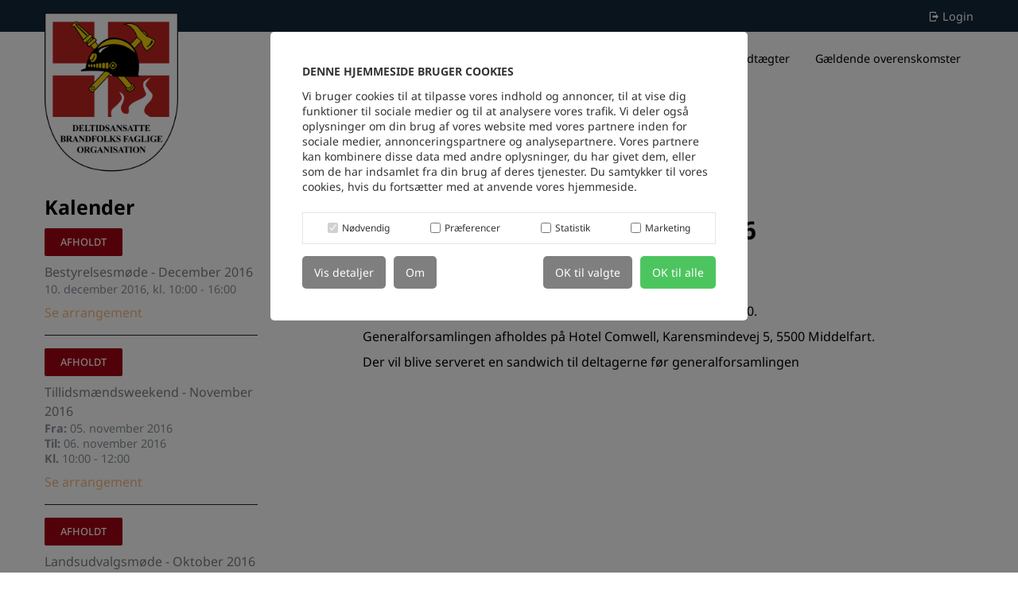

--- FILE ---
content_type: text/html; charset=utf-8
request_url: https://dbrand.dk/kalender/2016/generalforsamling-28-maj-2016/
body_size: 3493
content:
<!DOCTYPE html>
<html lang="da-DK">
<head>
    <meta http-equiv="X-UA-Compatible" content="IE=Edge,chrome=1">
    <meta name="viewport" content="width=device-width, initial-scale=1, maximum-scale=1, user-scalable=0" />
    <title>DBrand  - Generalforsamling 28. maj 2016</title>

    
        <link rel="stylesheet" href="/App/dist/assets/css/BgkBXYTx.main.css" />
    

    <link rel="preload" as="font" type="font/woff2" crossorigin href="/app/dist/assets/fonts/noto-sans/noto-sans-v27-latin-300.woff2" />
    <link rel="preload" as="font" type="font/woff2" crossorigin href="/app/dist/assets/fonts/noto-sans/noto-sans-v27-latin-regular.woff2" />
    <link rel="preload" as="font" type="font/woff2" crossorigin href="/app/dist/assets/fonts/noto-sans/noto-sans-v27-latin-500.woff2" />
    <link rel="preload" as="font" type="font/woff2" crossorigin href="/app/dist/assets/fonts/noto-sans/noto-sans-v27-latin-600.woff2" />
    <link rel="preload" as="font" type="font/woff2" crossorigin href="/app/dist/assets/fonts/noto-sans/noto-sans-v27-latin-700.woff2" />
    <link rel="preload" as="font" type="font/woff2" crossorigin href="/app/dist/assets/fonts/noto-sans/noto-sans-v27-latin-300italic.woff2" />
    <link rel="preload" as="font" type="font/woff2" crossorigin href="/app/dist/assets/fonts/noto-sans/noto-sans-v27-latin-italic.woff2" />
    <link rel="preload" as="font" type="font/woff2" crossorigin href="/app/dist/assets/fonts/noto-sans/noto-sans-v27-latin-500italic.woff2" />
    <link rel="preload" as="font" type="font/woff2" crossorigin href="/app/dist/assets/fonts/noto-sans/noto-sans-v27-latin-600italic.woff2" />
    <link rel="preload" as="font" type="font/woff2" crossorigin href="/app/dist/assets/fonts/noto-sans/noto-sans-v27-latin-700italic.woff2" />  


    <link rel="apple-touch-icon" sizes="57x57" href="/app/dist/assets/favicon/apple-touch-icon-57x57.png">
    <link rel="apple-touch-icon" sizes="60x60" href="/app/dist/assets/favicon/apple-touch-icon-60x60.png">
    <link rel="apple-touch-icon" sizes="72x72" href="/app/dist/assets/favicon/apple-touch-icon-72x72.png">
    <link rel="apple-touch-icon" sizes="76x76" href="/app/dist/assets/favicon/apple-touch-icon-76x76.png">
    <link rel="apple-touch-icon" sizes="114x114" href="/app/dist/assets/favicon/apple-touch-icon-114x114.png">
    <link rel="apple-touch-icon" sizes="120x120" href="/app/dist/assets/favicon/apple-touch-icon-120x120.png">
    <link rel="apple-touch-icon" sizes="144x144" href="/app/dist/assets/favicon/apple-touch-icon-144x144.png">
    <link rel="apple-touch-icon" sizes="152x152" href="/app/dist/assets/favicon/apple-touch-icon-152x152.png">
    <link rel="apple-touch-icon" sizes="180x180" href="/app/dist/assets/favicon/apple-touch-icon-180x180.png">
    <link rel="icon" type="image/png" sizes="32x32" href="/app/dist/assets/favicon/favicon-32x32.png">
    <link rel="icon" type="image/png" sizes="194x194" href="/app/dist/assets/favicon/favicon-194x194.png">
    <link rel="icon" type="image/png" sizes="96x96" href="/app/dist/assets/favicon/favicon-96x96.png">
    <link rel="icon" type="image/png" sizes="192x192" href="/app/dist/assets/favicon/android-chrome-192x192.png">
    <link rel="icon" type="image/png" sizes="16x16" href="/app/dist/assets/favicon/favicon-16x16.png">
    <link rel="manifest" href="/app/dist/assets/favicon/manifest.json">
    <link rel="mask-icon" color="#ff0101" href="/app/dist/assets/favicon/safari-pinned-tab.svg">
    <link rel="shortcut icon" href="/app/dist/assets/favicon/favicon.ico">
    <meta name="msapplication-TileColor" content="#ff0101">
    <meta name="msapplication-TileImage" content="/app/dist/assets/favicon/mstile-144x144.png">
    <meta name="msapplication-config" content="/app/dist/assets/favicon/browserconfig.xml">
    <meta name="theme-color" content="#ffffff">

	<!-- Google Consent Mode -->
	<script data-cookieconsent="ignore">
	  window.dataLayer = window.dataLayer || [];
	  function gtag() {
		dataLayer.push(arguments)
	  }
	  gtag("consent", "default", {
		ad_personalization: "denied",
		ad_storage: "denied",
		ad_user_data: "denied",
		analytics_storage: "denied",
		functionality_storage: "denied",
		personalization_storage: "denied",
		security_storage: "granted",
		wait_for_update: 500
	  });
	  gtag("set", "ads_data_redaction", true);
	  gtag("set", "url_passthrough", false);
	</script>
	<!-- End Google Consent Mode-->

    <!-- Google Tag Manager -->
    <script>
        (function (w, d, s, l, i) {
            w[l] = w[l] || []; w[l].push({
                'gtm.start':
                    new Date().getTime(), event: 'gtm.js'
            }); var f = d.getElementsByTagName(s)[0],
                j = d.createElement(s), dl = l != 'dataLayer' ? '&l=' + l : ''; j.async = true; j.src =
                    'https://www.googletagmanager.com/gtm.js?id=' + i + dl; f.parentNode.insertBefore(j, f);
        })(window, document, 'script', 'dataLayer', 'GTM-MRKRJS');</script>
    <!-- End Google Tag Manager -->
</head>
<body class="event intranet">
    <!-- Google Tag Manager (noscript) -->
    <noscript>
        <iframe src="https://www.googletagmanager.com/ns.html?id=GTM-MRKRJS"
                height="0" width="0" style="display:none;visibility:hidden"></iframe>
    </noscript>
    <!-- End Google Tag Manager (noscript) -->
    <div id="app">
        <app inline-template>
            <div class="relative">
                
<header class="print:hidden">
    <div class="secondary-wrap">
        <div container>
            <div grid>
                <nav column class="secondary">
                    <ul>
                        <li>
                                <a class="login" href="/intranet">
                                    <i class="mdi mdi-logout"></i>
                                    <span>Login</span>
                                </a>
                        </li>
                    </ul>
                </nav>
            </div>
        </div>
    </div>
    <div container class="main-wrap">
        <div grid>
            <div column class="logo">
                <a href="/">
                    <img src="/images/logo.png" alt="Forside" width="130" />
                </a>
            </div>
            <div column class="menu">
                <nav class="main-navigation ">
                    

<ul class="main-nav">
        <li class="">
            <a href="/nyheder/">
                Nyheder
            </a>
        </li>
        <li class="">
            <a href="/kalender/">
                Kalender
            </a>
        </li>
        <li class="">
            <a href="/arbejdsmiljoe/">
                Arbejdsmilj&#xF8;
            </a>
        </li>
        <li class="">
            <a href="/kontakt/">
                Kontakt
            </a>
        </li>
        <li class="">
            <a href="/regioner/">
                Regioner
            </a>
        </li>
        <li class="">
            <a href="/vedtaegter/">
                Vedt&#xE6;gter
            </a>
        </li>
        <li class="">
            <a href="/gaeldende-overenskomster/">
                G&#xE6;ldende overenskomster
            </a>
        </li>

        <li class=" block md:hidden">
            <a href="/intranet/">Intranet</a>
        </li>
</ul>


                </nav>
                <div class="mobile-toggler">
                    <a href="#mobile-navigation" class="mobile-toggler__btn mm-trigger">
                        <span class="mobile-toggler__burger">
                            <span></span>
                            <span></span>
                            <span></span>
                        </span>
                        <span class="mobile-toggler__label">Menu</span>
                    </a>
                </div>
            </div>
        </div>
    </div>
</header>
                <div class="main">
                    
<div class="article" container>
    <div grid>
        <div column class="article__related">
            <h2>
                <a href="/kalender/?year=2016">
                    Kalender
                </a>
            </h2>
                <div class="article__related__item event-list-item event-list-item--related event-list-item--held">
                    <span class='held-event'>Afholdt</span>

                    <div class="title">
                        Bestyrelsesm&#xF8;de - December 2016
                    </div>
                    <div class="date">
                        10. december 2016, kl. 10:00 - 16:00
                    </div>
                    <a href="/kalender/2016/bestyrelsesmoede-december-2016/">Se arrangement</a>
                </div>
                <div class="article__related__item event-list-item event-list-item--related event-list-item--held">
                    <span class='held-event'>Afholdt</span>

                    <div class="title">
                        Tillidsm&#xE6;ndsweekend - November 2016
                    </div>
                    <div class="date">
                        <b>Fra:</b> 05. november 2016<br /><b>Til:</b> 06. november 2016<br /><b>Kl.</b> 10:00 - 12:00
                    </div>
                    <a href="/kalender/2016/tillidsmaendsweekend-november-2016/">Se arrangement</a>
                </div>
                <div class="article__related__item event-list-item event-list-item--related event-list-item--held">
                    <span class='held-event'>Afholdt</span>

                    <div class="title">
                        Landsudvalgsm&#xF8;de - Oktober 2016
                    </div>
                    <div class="date">
                        08. oktober 2016, kl. 10:00 - 16:00
                    </div>
                    <a href="/kalender/2016/landsudvalgsmoede-oktober-2016/">Se arrangement</a>
                </div>
            <a href="/kalender/?year=2016">
                Se alle arrangementer
            </a>
        </div>
        <article column class="article__content">
            <span class='held-event'>Afholdt</span>
            <h1 class="headline">Generalforsamling 28. maj 2016</h1>
            <p class="date">
                28. maj 2016, kl. 13:00 - 16:00
            </p>
            <p>Generalforsamling 2016</p>
<p>Husk at der er generalforsamling Lørdag d. 28. maj 2016 kl. 13.00.</p>
<p>Generalforsamlingen afholdes på Hotel Comwell, Karensmindevej 5, 5500 Middelfart.</p>
<p>Der vil blive serveret en sandwich til deltagerne før generalforsamlingen</p>
        </article>
    </div>
</div>

                </div>
                <footer class="footer print:hidden">
                    <div container>
                        <div grid>
                            <div column class="footer__logo">
                                <img class="logo" src="/images/logo.png" alt="Deltidsansatte Brandfolks Faglige Organisation logo" />
                            </div>
                            <div column class="footer__content">
                                <h3>Kontakt</h3>
                                <p>Deltidsansatte brandfolks faglige organisation</p>
                                <p>
CVR: 77606912<br />Email: cos@dbrand.dk<br />                                </p>
                            </div>
                            <div column class="footer__content">
                                <h3>Navigation</h3>
                                <ul class="nav">
                                        <li class="">
                                            <a href="/nyheder/">Nyheder</a>
                                        </li>
                                        <li class="">
                                            <a href="/kalender/">Kalender</a>
                                        </li>
                                        <li class="">
                                            <a href="/arbejdsmiljoe/">Arbejdsmilj&#xF8;</a>
                                        </li>
                                        <li class="">
                                            <a href="/kontakt/">Kontakt</a>
                                        </li>
                                        <li class="">
                                            <a href="/regioner/">Regioner</a>
                                        </li>
                                        <li class="">
                                            <a href="/vedtaegter/">Vedt&#xE6;gter</a>
                                        </li>
                                        <li class="">
                                            <a href="/gaeldende-overenskomster/">G&#xE6;ldende overenskomster</a>
                                        </li>
									<li>
                                        <a href="/intranet/digitalt-medlemskort/">Digitalt medlemskort</a>
                                    </li>
                                    <li>
                                        <a href="/cookiepolitik">Cookiepolitik</a>
                                    </li>
                                </ul>
                            </div>
                            <div column class="footer__content">
                                <h3>Sociale Medier</h3>

                                <a href="https://www.facebook.com/Dbrand.dk/" class="social"><i class="mdi mdi-facebook"></i>Facebook</a>
                            </div>
                        </div>
                    </div>
                </footer>
                <toast-list></toast-list>
            </div>
        </app>
        <mobile-navigation inline-template>
    <nav id="mobile-navigation" class="mobile-navigation" ref="mobileNavigation">        
        

<ul class="main-nav">
        <li class="">
            <a href="/nyheder/">
                Nyheder
            </a>
        </li>
        <li class="">
            <a href="/kalender/">
                Kalender
            </a>
        </li>
        <li class="">
            <a href="/arbejdsmiljoe/">
                Arbejdsmilj&#xF8;
            </a>
        </li>
        <li class="">
            <a href="/kontakt/">
                Kontakt
            </a>
        </li>
        <li class="">
            <a href="/regioner/">
                Regioner
            </a>
        </li>
        <li class="">
            <a href="/vedtaegter/">
                Vedt&#xE6;gter
            </a>
        </li>
        <li class="">
            <a href="/gaeldende-overenskomster/">
                G&#xE6;ldende overenskomster
            </a>
        </li>

        <li class=" block md:hidden">
            <a href="/intranet/">Intranet</a>
        </li>
</ul>


    </nav>
</mobile-navigation>
    </div>


    <script src="//www.google.com/jsapi"></script>

    

    
        <script type="module" crossorigin defer src="/App/dist/js/B5e2sWsM.main.js"></script>
        <script type="module" crossorigin defer src="/App/dist/js/BCC6uygR.vendor.js"></script>
    

    
</body>
</html>

--- FILE ---
content_type: text/javascript
request_url: https://dbrand.dk/App/dist/js/BCC6uygR.vendor.js
body_size: 230710
content:
var commonjsGlobal=typeof globalThis<"u"?globalThis:typeof window<"u"?window:typeof global<"u"?global:typeof self<"u"?self:{};function getDefaultExportFromCjs(e){return e&&e.__esModule&&Object.prototype.hasOwnProperty.call(e,"default")?e.default:e}function getAugmentedNamespace(e){if(e.__esModule)return e;var r=e.default;if(typeof r=="function"){var t=function n(){return this instanceof n?Reflect.construct(r,arguments,this.constructor):r.apply(this,arguments)};t.prototype=r.prototype}else t={};return Object.defineProperty(t,"__esModule",{value:!0}),Object.keys(e).forEach(function(n){var a=Object.getOwnPropertyDescriptor(e,n);Object.defineProperty(t,n,a.get?a:{enumerable:!0,get:function(){return e[n]}})}),t}var check=function(e){return e&&e.Math===Math&&e},globalThis_1=check(typeof globalThis=="object"&&globalThis)||check(typeof window=="object"&&window)||check(typeof self=="object"&&self)||check(typeof commonjsGlobal=="object"&&commonjsGlobal)||check(typeof commonjsGlobal=="object"&&commonjsGlobal)||function(){return this}()||Function("return this")(),objectGetOwnPropertyDescriptor={},fails$1u=function(e){try{return!!e()}catch{return!0}},fails$1t=fails$1u,descriptors=!fails$1t(function(){return Object.defineProperty({},1,{get:function(){return 7}})[1]!==7}),fails$1s=fails$1u,functionBindNative=!fails$1s(function(){var e=(function(){}).bind();return typeof e!="function"||e.hasOwnProperty("prototype")}),NATIVE_BIND$4=functionBindNative,call$P=Function.prototype.call,functionCall=NATIVE_BIND$4?call$P.bind(call$P):function(){return call$P.apply(call$P,arguments)},objectPropertyIsEnumerable={},$propertyIsEnumerable$2={}.propertyIsEnumerable,getOwnPropertyDescriptor$9=Object.getOwnPropertyDescriptor,NASHORN_BUG=getOwnPropertyDescriptor$9&&!$propertyIsEnumerable$2.call({1:2},1);objectPropertyIsEnumerable.f=NASHORN_BUG?function(r){var t=getOwnPropertyDescriptor$9(this,r);return!!t&&t.enumerable}:$propertyIsEnumerable$2;var createPropertyDescriptor$c=function(e,r){return{enumerable:!(e&1),configurable:!(e&2),writable:!(e&4),value:r}},NATIVE_BIND$3=functionBindNative,FunctionPrototype$4=Function.prototype,call$O=FunctionPrototype$4.call,uncurryThisWithBind=NATIVE_BIND$3&&FunctionPrototype$4.bind.bind(call$O,call$O),functionUncurryThis=NATIVE_BIND$3?uncurryThisWithBind:function(e){return function(){return call$O.apply(e,arguments)}},uncurryThis$1r=functionUncurryThis,toString$H=uncurryThis$1r({}.toString),stringSlice$i=uncurryThis$1r("".slice),classofRaw$2=function(e){return stringSlice$i(toString$H(e),8,-1)},uncurryThis$1q=functionUncurryThis,fails$1r=fails$1u,classof$o=classofRaw$2,$Object$5=Object,split$3=uncurryThis$1q("".split),indexedObject=fails$1r(function(){return!$Object$5("z").propertyIsEnumerable(0)})?function(e){return classof$o(e)==="String"?split$3(e,""):$Object$5(e)}:$Object$5,isNullOrUndefined$e=function(e){return e==null},isNullOrUndefined$d=isNullOrUndefined$e,$TypeError$t=TypeError,requireObjectCoercible$o=function(e){if(isNullOrUndefined$d(e))throw new $TypeError$t("Can't call method on "+e);return e},IndexedObject$5=indexedObject,requireObjectCoercible$n=requireObjectCoercible$o,toIndexedObject$j=function(e){return IndexedObject$5(requireObjectCoercible$n(e))},documentAll=typeof document=="object"&&document.all,isCallable$z=typeof documentAll>"u"&&documentAll!==void 0?function(e){return typeof e=="function"||e===documentAll}:function(e){return typeof e=="function"},isCallable$y=isCallable$z,isObject$D=function(e){return typeof e=="object"?e!==null:isCallable$y(e)},globalThis$17=globalThis_1,isCallable$x=isCallable$z,aFunction=function(e){return isCallable$x(e)?e:void 0},getBuiltIn$s=function(e,r){return arguments.length<2?aFunction(globalThis$17[e]):globalThis$17[e]&&globalThis$17[e][r]},uncurryThis$1p=functionUncurryThis,objectIsPrototypeOf=uncurryThis$1p({}.isPrototypeOf),globalThis$16=globalThis_1,navigator$1=globalThis$16.navigator,userAgent$8=navigator$1&&navigator$1.userAgent,environmentUserAgent=userAgent$8?String(userAgent$8):"",globalThis$15=globalThis_1,userAgent$7=environmentUserAgent,process$4=globalThis$15.process,Deno$1=globalThis$15.Deno,versions=process$4&&process$4.versions||Deno$1&&Deno$1.version,v8=versions&&versions.v8,match,version$1;v8&&(match=v8.split("."),version$1=match[0]>0&&match[0]<4?1:+(match[0]+match[1]));!version$1&&userAgent$7&&(match=userAgent$7.match(/Edge\/(\d+)/),(!match||match[1]>=74)&&(match=userAgent$7.match(/Chrome\/(\d+)/),match&&(version$1=+match[1])));var environmentV8Version=version$1,V8_VERSION$3=environmentV8Version,fails$1q=fails$1u,globalThis$14=globalThis_1,$String$8=globalThis$14.String,symbolConstructorDetection=!!Object.getOwnPropertySymbols&&!fails$1q(function(){var e=Symbol("symbol detection");return!$String$8(e)||!(Object(e)instanceof Symbol)||!Symbol.sham&&V8_VERSION$3&&V8_VERSION$3<41}),NATIVE_SYMBOL$6=symbolConstructorDetection,useSymbolAsUid=NATIVE_SYMBOL$6&&!Symbol.sham&&typeof Symbol.iterator=="symbol",getBuiltIn$r=getBuiltIn$s,isCallable$w=isCallable$z,isPrototypeOf$d=objectIsPrototypeOf,USE_SYMBOL_AS_UID$1=useSymbolAsUid,$Object$4=Object,isSymbol$7=USE_SYMBOL_AS_UID$1?function(e){return typeof e=="symbol"}:function(e){var r=getBuiltIn$r("Symbol");return isCallable$w(r)&&isPrototypeOf$d(r.prototype,$Object$4(e))},$String$7=String,tryToString$7=function(e){try{return $String$7(e)}catch{return"Object"}},isCallable$v=isCallable$z,tryToString$6=tryToString$7,$TypeError$s=TypeError,aCallable$x=function(e){if(isCallable$v(e))return e;throw new $TypeError$s(tryToString$6(e)+" is not a function")},aCallable$w=aCallable$x,isNullOrUndefined$c=isNullOrUndefined$e,getMethod$a=function(e,r){var t=e[r];return isNullOrUndefined$c(t)?void 0:aCallable$w(t)},call$N=functionCall,isCallable$u=isCallable$z,isObject$C=isObject$D,$TypeError$r=TypeError,ordinaryToPrimitive$2=function(e,r){var t,n;if(r==="string"&&isCallable$u(t=e.toString)&&!isObject$C(n=call$N(t,e))||isCallable$u(t=e.valueOf)&&!isObject$C(n=call$N(t,e))||r!=="string"&&isCallable$u(t=e.toString)&&!isObject$C(n=call$N(t,e)))return n;throw new $TypeError$r("Can't convert object to primitive value")},sharedStore={exports:{}},isPure=!1,globalThis$13=globalThis_1,defineProperty$e=Object.defineProperty,defineGlobalProperty$3=function(e,r){try{defineProperty$e(globalThis$13,e,{value:r,configurable:!0,writable:!0})}catch{globalThis$13[e]=r}return r},globalThis$12=globalThis_1,defineGlobalProperty$2=defineGlobalProperty$3,SHARED="__core-js_shared__",store$3=sharedStore.exports=globalThis$12[SHARED]||defineGlobalProperty$2(SHARED,{});(store$3.versions||(store$3.versions=[])).push({version:"3.39.0",mode:"global",copyright:"© 2014-2024 Denis Pushkarev (zloirock.ru)",license:"https://github.com/zloirock/core-js/blob/v3.39.0/LICENSE",source:"https://github.com/zloirock/core-js"});var sharedStoreExports=sharedStore.exports,store$2=sharedStoreExports,shared$7=function(e,r){return store$2[e]||(store$2[e]=r||{})},requireObjectCoercible$m=requireObjectCoercible$o,$Object$3=Object,toObject$v=function(e){return $Object$3(requireObjectCoercible$m(e))},uncurryThis$1o=functionUncurryThis,toObject$u=toObject$v,hasOwnProperty$1=uncurryThis$1o({}.hasOwnProperty),hasOwnProperty_1=Object.hasOwn||function(r,t){return hasOwnProperty$1(toObject$u(r),t)},uncurryThis$1n=functionUncurryThis,id$2=0,postfix=Math.random(),toString$G=uncurryThis$1n(1 .toString),uid$9=function(e){return"Symbol("+(e===void 0?"":e)+")_"+toString$G(++id$2+postfix,36)},globalThis$11=globalThis_1,shared$6=shared$7,hasOwn$x=hasOwnProperty_1,uid$8=uid$9,NATIVE_SYMBOL$5=symbolConstructorDetection,USE_SYMBOL_AS_UID=useSymbolAsUid,Symbol$3=globalThis$11.Symbol,WellKnownSymbolsStore$1=shared$6("wks"),createWellKnownSymbol=USE_SYMBOL_AS_UID?Symbol$3.for||Symbol$3:Symbol$3&&Symbol$3.withoutSetter||uid$8,wellKnownSymbol$B=function(e){return hasOwn$x(WellKnownSymbolsStore$1,e)||(WellKnownSymbolsStore$1[e]=NATIVE_SYMBOL$5&&hasOwn$x(Symbol$3,e)?Symbol$3[e]:createWellKnownSymbol("Symbol."+e)),WellKnownSymbolsStore$1[e]},call$M=functionCall,isObject$B=isObject$D,isSymbol$6=isSymbol$7,getMethod$9=getMethod$a,ordinaryToPrimitive$1=ordinaryToPrimitive$2,wellKnownSymbol$A=wellKnownSymbol$B,$TypeError$q=TypeError,TO_PRIMITIVE$1=wellKnownSymbol$A("toPrimitive"),toPrimitive$4=function(e,r){if(!isObject$B(e)||isSymbol$6(e))return e;var t=getMethod$9(e,TO_PRIMITIVE$1),n;if(t){if(r===void 0&&(r="default"),n=call$M(t,e,r),!isObject$B(n)||isSymbol$6(n))return n;throw new $TypeError$q("Can't convert object to primitive value")}return r===void 0&&(r="number"),ordinaryToPrimitive$1(e,r)},toPrimitive$3=toPrimitive$4,isSymbol$5=isSymbol$7,toPropertyKey$8=function(e){var r=toPrimitive$3(e,"string");return isSymbol$5(r)?r:r+""},globalThis$10=globalThis_1,isObject$A=isObject$D,document$3=globalThis$10.document,EXISTS$1=isObject$A(document$3)&&isObject$A(document$3.createElement),documentCreateElement$2=function(e){return EXISTS$1?document$3.createElement(e):{}},DESCRIPTORS$O=descriptors,fails$1p=fails$1u,createElement$3=documentCreateElement$2,ie8DomDefine=!DESCRIPTORS$O&&!fails$1p(function(){return Object.defineProperty(createElement$3("div"),"a",{get:function(){return 7}}).a!==7}),DESCRIPTORS$N=descriptors,call$L=functionCall,propertyIsEnumerableModule$2=objectPropertyIsEnumerable,createPropertyDescriptor$b=createPropertyDescriptor$c,toIndexedObject$i=toIndexedObject$j,toPropertyKey$7=toPropertyKey$8,hasOwn$w=hasOwnProperty_1,IE8_DOM_DEFINE$1=ie8DomDefine,$getOwnPropertyDescriptor$2=Object.getOwnPropertyDescriptor;objectGetOwnPropertyDescriptor.f=DESCRIPTORS$N?$getOwnPropertyDescriptor$2:function(r,t){if(r=toIndexedObject$i(r),t=toPropertyKey$7(t),IE8_DOM_DEFINE$1)try{return $getOwnPropertyDescriptor$2(r,t)}catch{}if(hasOwn$w(r,t))return createPropertyDescriptor$b(!call$L(propertyIsEnumerableModule$2.f,r,t),r[t])};var objectDefineProperty={},DESCRIPTORS$M=descriptors,fails$1o=fails$1u,v8PrototypeDefineBug=DESCRIPTORS$M&&fails$1o(function(){return Object.defineProperty(function(){},"prototype",{value:42,writable:!1}).prototype!==42}),isObject$z=isObject$D,$String$6=String,$TypeError$p=TypeError,anObject$Q=function(e){if(isObject$z(e))return e;throw new $TypeError$p($String$6(e)+" is not an object")},DESCRIPTORS$L=descriptors,IE8_DOM_DEFINE=ie8DomDefine,V8_PROTOTYPE_DEFINE_BUG$1=v8PrototypeDefineBug,anObject$P=anObject$Q,toPropertyKey$6=toPropertyKey$8,$TypeError$o=TypeError,$defineProperty$1=Object.defineProperty,$getOwnPropertyDescriptor$1=Object.getOwnPropertyDescriptor,ENUMERABLE="enumerable",CONFIGURABLE$1="configurable",WRITABLE="writable";objectDefineProperty.f=DESCRIPTORS$L?V8_PROTOTYPE_DEFINE_BUG$1?function(r,t,n){if(anObject$P(r),t=toPropertyKey$6(t),anObject$P(n),typeof r=="function"&&t==="prototype"&&"value"in n&&WRITABLE in n&&!n[WRITABLE]){var a=$getOwnPropertyDescriptor$1(r,t);a&&a[WRITABLE]&&(r[t]=n.value,n={configurable:CONFIGURABLE$1 in n?n[CONFIGURABLE$1]:a[CONFIGURABLE$1],enumerable:ENUMERABLE in n?n[ENUMERABLE]:a[ENUMERABLE],writable:!1})}return $defineProperty$1(r,t,n)}:$defineProperty$1:function(r,t,n){if(anObject$P(r),t=toPropertyKey$6(t),anObject$P(n),IE8_DOM_DEFINE)try{return $defineProperty$1(r,t,n)}catch{}if("get"in n||"set"in n)throw new $TypeError$o("Accessors not supported");return"value"in n&&(r[t]=n.value),r};var DESCRIPTORS$K=descriptors,definePropertyModule$b=objectDefineProperty,createPropertyDescriptor$a=createPropertyDescriptor$c,createNonEnumerableProperty$g=DESCRIPTORS$K?function(e,r,t){return definePropertyModule$b.f(e,r,createPropertyDescriptor$a(1,t))}:function(e,r,t){return e[r]=t,e},makeBuiltIn$4={exports:{}},DESCRIPTORS$J=descriptors,hasOwn$v=hasOwnProperty_1,FunctionPrototype$3=Function.prototype,getDescriptor=DESCRIPTORS$J&&Object.getOwnPropertyDescriptor,EXISTS=hasOwn$v(FunctionPrototype$3,"name"),PROPER=EXISTS&&(function(){}).name==="something",CONFIGURABLE=EXISTS&&(!DESCRIPTORS$J||DESCRIPTORS$J&&getDescriptor(FunctionPrototype$3,"name").configurable),functionName={EXISTS,PROPER,CONFIGURABLE},uncurryThis$1m=functionUncurryThis,isCallable$t=isCallable$z,store$1=sharedStoreExports,functionToString$1=uncurryThis$1m(Function.toString);isCallable$t(store$1.inspectSource)||(store$1.inspectSource=function(e){return functionToString$1(e)});var inspectSource$3=store$1.inspectSource,globalThis$$=globalThis_1,isCallable$s=isCallable$z,WeakMap$2=globalThis$$.WeakMap,weakMapBasicDetection=isCallable$s(WeakMap$2)&&/native code/.test(String(WeakMap$2)),shared$5=shared$7,uid$7=uid$9,keys$2=shared$5("keys"),sharedKey$4=function(e){return keys$2[e]||(keys$2[e]=uid$7(e))},hiddenKeys$6={},NATIVE_WEAK_MAP$1=weakMapBasicDetection,globalThis$_=globalThis_1,isObject$y=isObject$D,createNonEnumerableProperty$f=createNonEnumerableProperty$g,hasOwn$u=hasOwnProperty_1,shared$4=sharedStoreExports,sharedKey$3=sharedKey$4,hiddenKeys$5=hiddenKeys$6,OBJECT_ALREADY_INITIALIZED="Object already initialized",TypeError$9=globalThis$_.TypeError,WeakMap$1=globalThis$_.WeakMap,set$5,get$4,has$8,enforce=function(e){return has$8(e)?get$4(e):set$5(e,{})},getterFor$1=function(e){return function(r){var t;if(!isObject$y(r)||(t=get$4(r)).type!==e)throw new TypeError$9("Incompatible receiver, "+e+" required");return t}};if(NATIVE_WEAK_MAP$1||shared$4.state){var store=shared$4.state||(shared$4.state=new WeakMap$1);store.get=store.get,store.has=store.has,store.set=store.set,set$5=function(e,r){if(store.has(e))throw new TypeError$9(OBJECT_ALREADY_INITIALIZED);return r.facade=e,store.set(e,r),r},get$4=function(e){return store.get(e)||{}},has$8=function(e){return store.has(e)}}else{var STATE=sharedKey$3("state");hiddenKeys$5[STATE]=!0,set$5=function(e,r){if(hasOwn$u(e,STATE))throw new TypeError$9(OBJECT_ALREADY_INITIALIZED);return r.facade=e,createNonEnumerableProperty$f(e,STATE,r),r},get$4=function(e){return hasOwn$u(e,STATE)?e[STATE]:{}},has$8=function(e){return hasOwn$u(e,STATE)}}var internalState={set:set$5,get:get$4,has:has$8,enforce,getterFor:getterFor$1},uncurryThis$1l=functionUncurryThis,fails$1n=fails$1u,isCallable$r=isCallable$z,hasOwn$t=hasOwnProperty_1,DESCRIPTORS$I=descriptors,CONFIGURABLE_FUNCTION_NAME$2=functionName.CONFIGURABLE,inspectSource$2=inspectSource$3,InternalStateModule$e=internalState,enforceInternalState$4=InternalStateModule$e.enforce,getInternalState$a=InternalStateModule$e.get,$String$5=String,defineProperty$d=Object.defineProperty,stringSlice$h=uncurryThis$1l("".slice),replace$c=uncurryThis$1l("".replace),join$8=uncurryThis$1l([].join),CONFIGURABLE_LENGTH=DESCRIPTORS$I&&!fails$1n(function(){return defineProperty$d(function(){},"length",{value:8}).length!==8}),TEMPLATE=String(String).split("String"),makeBuiltIn$3=makeBuiltIn$4.exports=function(e,r,t){stringSlice$h($String$5(r),0,7)==="Symbol("&&(r="["+replace$c($String$5(r),/^Symbol\(([^)]*)\).*$/,"$1")+"]"),t&&t.getter&&(r="get "+r),t&&t.setter&&(r="set "+r),(!hasOwn$t(e,"name")||CONFIGURABLE_FUNCTION_NAME$2&&e.name!==r)&&(DESCRIPTORS$I?defineProperty$d(e,"name",{value:r,configurable:!0}):e.name=r),CONFIGURABLE_LENGTH&&t&&hasOwn$t(t,"arity")&&e.length!==t.arity&&defineProperty$d(e,"length",{value:t.arity});try{t&&hasOwn$t(t,"constructor")&&t.constructor?DESCRIPTORS$I&&defineProperty$d(e,"prototype",{writable:!1}):e.prototype&&(e.prototype=void 0)}catch{}var n=enforceInternalState$4(e);return hasOwn$t(n,"source")||(n.source=join$8(TEMPLATE,typeof r=="string"?r:"")),e};Function.prototype.toString=makeBuiltIn$3(function(){return isCallable$r(this)&&getInternalState$a(this).source||inspectSource$2(this)},"toString");var makeBuiltInExports=makeBuiltIn$4.exports,isCallable$q=isCallable$z,definePropertyModule$a=objectDefineProperty,makeBuiltIn$2=makeBuiltInExports,defineGlobalProperty$1=defineGlobalProperty$3,defineBuiltIn$o=function(e,r,t,n){n||(n={});var a=n.enumerable,o=n.name!==void 0?n.name:r;if(isCallable$q(t)&&makeBuiltIn$2(t,o,n),n.global)a?e[r]=t:defineGlobalProperty$1(r,t);else{try{n.unsafe?e[r]&&(a=!0):delete e[r]}catch{}a?e[r]=t:definePropertyModule$a.f(e,r,{value:t,enumerable:!1,configurable:!n.nonConfigurable,writable:!n.nonWritable})}return e},objectGetOwnPropertyNames={},ceil$1=Math.ceil,floor$a=Math.floor,mathTrunc=Math.trunc||function(r){var t=+r;return(t>0?floor$a:ceil$1)(t)},trunc$1=mathTrunc,toIntegerOrInfinity$m=function(e){var r=+e;return r!==r||r===0?0:trunc$1(r)},toIntegerOrInfinity$l=toIntegerOrInfinity$m,max$7=Math.max,min$b=Math.min,toAbsoluteIndex$9=function(e,r){var t=toIntegerOrInfinity$l(e);return t<0?max$7(t+r,0):min$b(t,r)},toIntegerOrInfinity$k=toIntegerOrInfinity$m,min$a=Math.min,toLength$d=function(e){var r=toIntegerOrInfinity$k(e);return r>0?min$a(r,9007199254740991):0},toLength$c=toLength$d,lengthOfArrayLike$s=function(e){return toLength$c(e.length)},toIndexedObject$h=toIndexedObject$j,toAbsoluteIndex$8=toAbsoluteIndex$9,lengthOfArrayLike$r=lengthOfArrayLike$s,createMethod$7=function(e){return function(r,t,n){var a=toIndexedObject$h(r),o=lengthOfArrayLike$r(a);if(o===0)return!e&&-1;var i=toAbsoluteIndex$8(n,o),s;if(e&&t!==t){for(;o>i;)if(s=a[i++],s!==s)return!0}else for(;o>i;i++)if((e||i in a)&&a[i]===t)return e||i||0;return!e&&-1}},arrayIncludes={includes:createMethod$7(!0),indexOf:createMethod$7(!1)},uncurryThis$1k=functionUncurryThis,hasOwn$s=hasOwnProperty_1,toIndexedObject$g=toIndexedObject$j,indexOf$2=arrayIncludes.indexOf,hiddenKeys$4=hiddenKeys$6,push$i=uncurryThis$1k([].push),objectKeysInternal=function(e,r){var t=toIndexedObject$g(e),n=0,a=[],o;for(o in t)!hasOwn$s(hiddenKeys$4,o)&&hasOwn$s(t,o)&&push$i(a,o);for(;r.length>n;)hasOwn$s(t,o=r[n++])&&(~indexOf$2(a,o)||push$i(a,o));return a},enumBugKeys$3=["constructor","hasOwnProperty","isPrototypeOf","propertyIsEnumerable","toLocaleString","toString","valueOf"],internalObjectKeys$1=objectKeysInternal,enumBugKeys$2=enumBugKeys$3,hiddenKeys$3=enumBugKeys$2.concat("length","prototype");objectGetOwnPropertyNames.f=Object.getOwnPropertyNames||function(r){return internalObjectKeys$1(r,hiddenKeys$3)};var objectGetOwnPropertySymbols={};objectGetOwnPropertySymbols.f=Object.getOwnPropertySymbols;var getBuiltIn$q=getBuiltIn$s,uncurryThis$1j=functionUncurryThis,getOwnPropertyNamesModule$2=objectGetOwnPropertyNames,getOwnPropertySymbolsModule$3=objectGetOwnPropertySymbols,anObject$O=anObject$Q,concat$4=uncurryThis$1j([].concat),ownKeys$3=getBuiltIn$q("Reflect","ownKeys")||function(r){var t=getOwnPropertyNamesModule$2.f(anObject$O(r)),n=getOwnPropertySymbolsModule$3.f;return n?concat$4(t,n(r)):t},hasOwn$r=hasOwnProperty_1,ownKeys$2=ownKeys$3,getOwnPropertyDescriptorModule$6=objectGetOwnPropertyDescriptor,definePropertyModule$9=objectDefineProperty,copyConstructorProperties$6=function(e,r,t){for(var n=ownKeys$2(r),a=definePropertyModule$9.f,o=getOwnPropertyDescriptorModule$6.f,i=0;i<n.length;i++){var s=n[i];!hasOwn$r(e,s)&&!(t&&hasOwn$r(t,s))&&a(e,s,o(r,s))}},fails$1m=fails$1u,isCallable$p=isCallable$z,replacement=/#|\.prototype\./,isForced$5=function(e,r){var t=data$1[normalize$1(e)];return t===POLYFILL?!0:t===NATIVE?!1:isCallable$p(r)?fails$1m(r):!!r},normalize$1=isForced$5.normalize=function(e){return String(e).replace(replacement,".").toLowerCase()},data$1=isForced$5.data={},NATIVE=isForced$5.NATIVE="N",POLYFILL=isForced$5.POLYFILL="P",isForced_1=isForced$5,globalThis$Z=globalThis_1,getOwnPropertyDescriptor$8=objectGetOwnPropertyDescriptor.f,createNonEnumerableProperty$e=createNonEnumerableProperty$g,defineBuiltIn$n=defineBuiltIn$o,defineGlobalProperty=defineGlobalProperty$3,copyConstructorProperties$5=copyConstructorProperties$6,isForced$4=isForced_1,_export=function(e,r){var t=e.target,n=e.global,a=e.stat,o,i,s,c,u,l;if(n?i=globalThis$Z:a?i=globalThis$Z[t]||defineGlobalProperty(t,{}):i=globalThis$Z[t]&&globalThis$Z[t].prototype,i)for(s in r){if(u=r[s],e.dontCallGetSet?(l=getOwnPropertyDescriptor$8(i,s),c=l&&l.value):c=i[s],o=isForced$4(n?s:t+(a?".":"#")+s,e.forced),!o&&c!==void 0){if(typeof u==typeof c)continue;copyConstructorProperties$5(u,c)}(e.sham||c&&c.sham)&&createNonEnumerableProperty$e(u,"sham",!0),defineBuiltIn$n(i,s,u,e)}},wellKnownSymbol$z=wellKnownSymbol$B,TO_STRING_TAG$6=wellKnownSymbol$z("toStringTag"),test$2={};test$2[TO_STRING_TAG$6]="z";var toStringTagSupport=String(test$2)==="[object z]",TO_STRING_TAG_SUPPORT$2=toStringTagSupport,isCallable$o=isCallable$z,classofRaw$1=classofRaw$2,wellKnownSymbol$y=wellKnownSymbol$B,TO_STRING_TAG$5=wellKnownSymbol$y("toStringTag"),$Object$2=Object,CORRECT_ARGUMENTS=classofRaw$1(function(){return arguments}())==="Arguments",tryGet=function(e,r){try{return e[r]}catch{}},classof$n=TO_STRING_TAG_SUPPORT$2?classofRaw$1:function(e){var r,t,n;return e===void 0?"Undefined":e===null?"Null":typeof(t=tryGet(r=$Object$2(e),TO_STRING_TAG$5))=="string"?t:CORRECT_ARGUMENTS?classofRaw$1(r):(n=classofRaw$1(r))==="Object"&&isCallable$o(r.callee)?"Arguments":n},classof$m=classof$n,$String$4=String,toString$F=function(e){if(classof$m(e)==="Symbol")throw new TypeError("Cannot convert a Symbol value to a string");return $String$4(e)},objectDefineProperties={},internalObjectKeys=objectKeysInternal,enumBugKeys$1=enumBugKeys$3,objectKeys$5=Object.keys||function(r){return internalObjectKeys(r,enumBugKeys$1)},DESCRIPTORS$H=descriptors,V8_PROTOTYPE_DEFINE_BUG=v8PrototypeDefineBug,definePropertyModule$8=objectDefineProperty,anObject$N=anObject$Q,toIndexedObject$f=toIndexedObject$j,objectKeys$4=objectKeys$5;objectDefineProperties.f=DESCRIPTORS$H&&!V8_PROTOTYPE_DEFINE_BUG?Object.defineProperties:function(r,t){anObject$N(r);for(var n=toIndexedObject$f(t),a=objectKeys$4(t),o=a.length,i=0,s;o>i;)definePropertyModule$8.f(r,s=a[i++],n[s]);return r};var getBuiltIn$p=getBuiltIn$s,html$3=getBuiltIn$p("document","documentElement"),anObject$M=anObject$Q,definePropertiesModule$1=objectDefineProperties,enumBugKeys=enumBugKeys$3,hiddenKeys$2=hiddenKeys$6,html$2=html$3,documentCreateElement$1=documentCreateElement$2,sharedKey$2=sharedKey$4,GT=">",LT="<",PROTOTYPE$2="prototype",SCRIPT="script",IE_PROTO$1=sharedKey$2("IE_PROTO"),EmptyConstructor=function(){},scriptTag=function(e){return LT+SCRIPT+GT+e+LT+"/"+SCRIPT+GT},NullProtoObjectViaActiveX=function(e){e.write(scriptTag("")),e.close();var r=e.parentWindow.Object;return e=null,r},NullProtoObjectViaIFrame=function(){var e=documentCreateElement$1("iframe"),r="java"+SCRIPT+":",t;return e.style.display="none",html$2.appendChild(e),e.src=String(r),t=e.contentWindow.document,t.open(),t.write(scriptTag("document.F=Object")),t.close(),t.F},activeXDocument,NullProtoObject=function(){try{activeXDocument=new ActiveXObject("htmlfile")}catch{}NullProtoObject=typeof document<"u"?document.domain&&activeXDocument?NullProtoObjectViaActiveX(activeXDocument):NullProtoObjectViaIFrame():NullProtoObjectViaActiveX(activeXDocument);for(var e=enumBugKeys.length;e--;)delete NullProtoObject[PROTOTYPE$2][enumBugKeys[e]];return NullProtoObject()};hiddenKeys$2[IE_PROTO$1]=!0;var objectCreate=Object.create||function(r,t){var n;return r!==null?(EmptyConstructor[PROTOTYPE$2]=anObject$M(r),n=new EmptyConstructor,EmptyConstructor[PROTOTYPE$2]=null,n[IE_PROTO$1]=r):n=NullProtoObject(),t===void 0?n:definePropertiesModule$1.f(n,t)},objectGetOwnPropertyNamesExternal={},uncurryThis$1i=functionUncurryThis,arraySlice$a=uncurryThis$1i([].slice),classof$l=classofRaw$2,toIndexedObject$e=toIndexedObject$j,$getOwnPropertyNames$1=objectGetOwnPropertyNames.f,arraySlice$9=arraySlice$a,windowNames=typeof window=="object"&&window&&Object.getOwnPropertyNames?Object.getOwnPropertyNames(window):[],getWindowNames=function(e){try{return $getOwnPropertyNames$1(e)}catch{return arraySlice$9(windowNames)}};objectGetOwnPropertyNamesExternal.f=function(r){return windowNames&&classof$l(r)==="Window"?getWindowNames(r):$getOwnPropertyNames$1(toIndexedObject$e(r))};var makeBuiltIn$1=makeBuiltInExports,defineProperty$c=objectDefineProperty,defineBuiltInAccessor$j=function(e,r,t){return t.get&&makeBuiltIn$1(t.get,r,{getter:!0}),t.set&&makeBuiltIn$1(t.set,r,{setter:!0}),defineProperty$c.f(e,r,t)},wellKnownSymbolWrapped={},wellKnownSymbol$x=wellKnownSymbol$B;wellKnownSymbolWrapped.f=wellKnownSymbol$x;var globalThis$Y=globalThis_1,path$2=globalThis$Y,path$1=path$2,hasOwn$q=hasOwnProperty_1,wrappedWellKnownSymbolModule$1=wellKnownSymbolWrapped,defineProperty$b=objectDefineProperty.f,wellKnownSymbolDefine=function(e){var r=path$1.Symbol||(path$1.Symbol={});hasOwn$q(r,e)||defineProperty$b(r,e,{value:wrappedWellKnownSymbolModule$1.f(e)})},call$K=functionCall,getBuiltIn$o=getBuiltIn$s,wellKnownSymbol$w=wellKnownSymbol$B,defineBuiltIn$m=defineBuiltIn$o,symbolDefineToPrimitive=function(){var e=getBuiltIn$o("Symbol"),r=e&&e.prototype,t=r&&r.valueOf,n=wellKnownSymbol$w("toPrimitive");r&&!r[n]&&defineBuiltIn$m(r,n,function(a){return call$K(t,this)},{arity:1})},defineProperty$a=objectDefineProperty.f,hasOwn$p=hasOwnProperty_1,wellKnownSymbol$v=wellKnownSymbol$B,TO_STRING_TAG$4=wellKnownSymbol$v("toStringTag"),setToStringTag$e=function(e,r,t){e&&!t&&(e=e.prototype),e&&!hasOwn$p(e,TO_STRING_TAG$4)&&defineProperty$a(e,TO_STRING_TAG$4,{configurable:!0,value:r})},classofRaw=classofRaw$2,uncurryThis$1h=functionUncurryThis,functionUncurryThisClause=function(e){if(classofRaw(e)==="Function")return uncurryThis$1h(e)},uncurryThis$1g=functionUncurryThisClause,aCallable$v=aCallable$x,NATIVE_BIND$2=functionBindNative,bind$i=uncurryThis$1g(uncurryThis$1g.bind),functionBindContext=function(e,r){return aCallable$v(e),r===void 0?e:NATIVE_BIND$2?bind$i(e,r):function(){return e.apply(r,arguments)}},classof$k=classofRaw$2,isArray$b=Array.isArray||function(r){return classof$k(r)==="Array"},uncurryThis$1f=functionUncurryThis,fails$1l=fails$1u,isCallable$n=isCallable$z,classof$j=classof$n,getBuiltIn$n=getBuiltIn$s,inspectSource$1=inspectSource$3,noop$2=function(){},construct$1=getBuiltIn$n("Reflect","construct"),constructorRegExp=/^\s*(?:class|function)\b/,exec$a=uncurryThis$1f(constructorRegExp.exec),INCORRECT_TO_STRING$2=!constructorRegExp.test(noop$2),isConstructorModern=function(r){if(!isCallable$n(r))return!1;try{return construct$1(noop$2,[],r),!0}catch{return!1}},isConstructorLegacy=function(r){if(!isCallable$n(r))return!1;switch(classof$j(r)){case"AsyncFunction":case"GeneratorFunction":case"AsyncGeneratorFunction":return!1}try{return INCORRECT_TO_STRING$2||!!exec$a(constructorRegExp,inspectSource$1(r))}catch{return!0}};isConstructorLegacy.sham=!0;var isConstructor$6=!construct$1||fails$1l(function(){var e;return isConstructorModern(isConstructorModern.call)||!isConstructorModern(Object)||!isConstructorModern(function(){e=!0})||e})?isConstructorLegacy:isConstructorModern,isArray$a=isArray$b,isConstructor$5=isConstructor$6,isObject$x=isObject$D,wellKnownSymbol$u=wellKnownSymbol$B,SPECIES$6=wellKnownSymbol$u("species"),$Array$9=Array,arraySpeciesConstructor$1=function(e){var r;return isArray$a(e)&&(r=e.constructor,isConstructor$5(r)&&(r===$Array$9||isArray$a(r.prototype))?r=void 0:isObject$x(r)&&(r=r[SPECIES$6],r===null&&(r=void 0))),r===void 0?$Array$9:r},arraySpeciesConstructor=arraySpeciesConstructor$1,arraySpeciesCreate$5=function(e,r){return new(arraySpeciesConstructor(e))(r===0?0:r)},bind$h=functionBindContext,uncurryThis$1e=functionUncurryThis,IndexedObject$4=indexedObject,toObject$t=toObject$v,lengthOfArrayLike$q=lengthOfArrayLike$s,arraySpeciesCreate$4=arraySpeciesCreate$5,push$h=uncurryThis$1e([].push),createMethod$6=function(e){var r=e===1,t=e===2,n=e===3,a=e===4,o=e===6,i=e===7,s=e===5||o;return function(c,u,l,f){for(var d=toObject$t(c),v=IndexedObject$4(d),g=lengthOfArrayLike$q(v),b=bind$h(u,l),p=0,_=f||arraySpeciesCreate$4,m=r?_(c,g):t||i?_(c,0):void 0,C,A;g>p;p++)if((s||p in v)&&(C=v[p],A=b(C,p,d),e))if(r)m[p]=A;else if(A)switch(e){case 3:return!0;case 5:return C;case 6:return p;case 2:push$h(m,C)}else switch(e){case 4:return!1;case 7:push$h(m,C)}return o?-1:n||a?a:m}},arrayIteration={forEach:createMethod$6(0),map:createMethod$6(1),filter:createMethod$6(2),some:createMethod$6(3),every:createMethod$6(4),find:createMethod$6(5),findIndex:createMethod$6(6)},$$3p=_export,globalThis$X=globalThis_1,call$J=functionCall,uncurryThis$1d=functionUncurryThis,DESCRIPTORS$G=descriptors,NATIVE_SYMBOL$4=symbolConstructorDetection,fails$1k=fails$1u,hasOwn$o=hasOwnProperty_1,isPrototypeOf$c=objectIsPrototypeOf,anObject$L=anObject$Q,toIndexedObject$d=toIndexedObject$j,toPropertyKey$5=toPropertyKey$8,$toString$3=toString$F,createPropertyDescriptor$9=createPropertyDescriptor$c,nativeObjectCreate=objectCreate,objectKeys$3=objectKeys$5,getOwnPropertyNamesModule$1=objectGetOwnPropertyNames,getOwnPropertyNamesExternal=objectGetOwnPropertyNamesExternal,getOwnPropertySymbolsModule$2=objectGetOwnPropertySymbols,getOwnPropertyDescriptorModule$5=objectGetOwnPropertyDescriptor,definePropertyModule$7=objectDefineProperty,definePropertiesModule=objectDefineProperties,propertyIsEnumerableModule$1=objectPropertyIsEnumerable,defineBuiltIn$l=defineBuiltIn$o,defineBuiltInAccessor$i=defineBuiltInAccessor$j,shared$3=shared$7,sharedKey$1=sharedKey$4,hiddenKeys$1=hiddenKeys$6,uid$6=uid$9,wellKnownSymbol$t=wellKnownSymbol$B,wrappedWellKnownSymbolModule=wellKnownSymbolWrapped,defineWellKnownSymbol$d=wellKnownSymbolDefine,defineSymbolToPrimitive$1=symbolDefineToPrimitive,setToStringTag$d=setToStringTag$e,InternalStateModule$d=internalState,$forEach$2=arrayIteration.forEach,HIDDEN=sharedKey$1("hidden"),SYMBOL="Symbol",PROTOTYPE$1="prototype",setInternalState$c=InternalStateModule$d.set,getInternalState$9=InternalStateModule$d.getterFor(SYMBOL),ObjectPrototype$5=Object[PROTOTYPE$1],$Symbol=globalThis$X.Symbol,SymbolPrototype$1=$Symbol&&$Symbol[PROTOTYPE$1],RangeError$4=globalThis$X.RangeError,TypeError$8=globalThis$X.TypeError,QObject=globalThis$X.QObject,nativeGetOwnPropertyDescriptor$2=getOwnPropertyDescriptorModule$5.f,nativeDefineProperty$1=definePropertyModule$7.f,nativeGetOwnPropertyNames=getOwnPropertyNamesExternal.f,nativePropertyIsEnumerable=propertyIsEnumerableModule$1.f,push$g=uncurryThis$1d([].push),AllSymbols=shared$3("symbols"),ObjectPrototypeSymbols=shared$3("op-symbols"),WellKnownSymbolsStore=shared$3("wks"),USE_SETTER=!QObject||!QObject[PROTOTYPE$1]||!QObject[PROTOTYPE$1].findChild,fallbackDefineProperty=function(e,r,t){var n=nativeGetOwnPropertyDescriptor$2(ObjectPrototype$5,r);n&&delete ObjectPrototype$5[r],nativeDefineProperty$1(e,r,t),n&&e!==ObjectPrototype$5&&nativeDefineProperty$1(ObjectPrototype$5,r,n)},setSymbolDescriptor=DESCRIPTORS$G&&fails$1k(function(){return nativeObjectCreate(nativeDefineProperty$1({},"a",{get:function(){return nativeDefineProperty$1(this,"a",{value:7}).a}})).a!==7})?fallbackDefineProperty:nativeDefineProperty$1,wrap=function(e,r){var t=AllSymbols[e]=nativeObjectCreate(SymbolPrototype$1);return setInternalState$c(t,{type:SYMBOL,tag:e,description:r}),DESCRIPTORS$G||(t.description=r),t},$defineProperty=function(r,t,n){r===ObjectPrototype$5&&$defineProperty(ObjectPrototypeSymbols,t,n),anObject$L(r);var a=toPropertyKey$5(t);return anObject$L(n),hasOwn$o(AllSymbols,a)?(n.enumerable?(hasOwn$o(r,HIDDEN)&&r[HIDDEN][a]&&(r[HIDDEN][a]=!1),n=nativeObjectCreate(n,{enumerable:createPropertyDescriptor$9(0,!1)})):(hasOwn$o(r,HIDDEN)||nativeDefineProperty$1(r,HIDDEN,createPropertyDescriptor$9(1,nativeObjectCreate(null))),r[HIDDEN][a]=!0),setSymbolDescriptor(r,a,n)):nativeDefineProperty$1(r,a,n)},$defineProperties=function(r,t){anObject$L(r);var n=toIndexedObject$d(t),a=objectKeys$3(n).concat($getOwnPropertySymbols(n));return $forEach$2(a,function(o){(!DESCRIPTORS$G||call$J($propertyIsEnumerable$1,n,o))&&$defineProperty(r,o,n[o])}),r},$create=function(r,t){return t===void 0?nativeObjectCreate(r):$defineProperties(nativeObjectCreate(r),t)},$propertyIsEnumerable$1=function(r){var t=toPropertyKey$5(r),n=call$J(nativePropertyIsEnumerable,this,t);return this===ObjectPrototype$5&&hasOwn$o(AllSymbols,t)&&!hasOwn$o(ObjectPrototypeSymbols,t)?!1:n||!hasOwn$o(this,t)||!hasOwn$o(AllSymbols,t)||hasOwn$o(this,HIDDEN)&&this[HIDDEN][t]?n:!0},$getOwnPropertyDescriptor=function(r,t){var n=toIndexedObject$d(r),a=toPropertyKey$5(t);if(!(n===ObjectPrototype$5&&hasOwn$o(AllSymbols,a)&&!hasOwn$o(ObjectPrototypeSymbols,a))){var o=nativeGetOwnPropertyDescriptor$2(n,a);return o&&hasOwn$o(AllSymbols,a)&&!(hasOwn$o(n,HIDDEN)&&n[HIDDEN][a])&&(o.enumerable=!0),o}},$getOwnPropertyNames=function(r){var t=nativeGetOwnPropertyNames(toIndexedObject$d(r)),n=[];return $forEach$2(t,function(a){!hasOwn$o(AllSymbols,a)&&!hasOwn$o(hiddenKeys$1,a)&&push$g(n,a)}),n},$getOwnPropertySymbols=function(e){var r=e===ObjectPrototype$5,t=nativeGetOwnPropertyNames(r?ObjectPrototypeSymbols:toIndexedObject$d(e)),n=[];return $forEach$2(t,function(a){hasOwn$o(AllSymbols,a)&&(!r||hasOwn$o(ObjectPrototype$5,a))&&push$g(n,AllSymbols[a])}),n};NATIVE_SYMBOL$4||($Symbol=function(){if(isPrototypeOf$c(SymbolPrototype$1,this))throw new TypeError$8("Symbol is not a constructor");var r=!arguments.length||arguments[0]===void 0?void 0:$toString$3(arguments[0]),t=uid$6(r),n=function(a){var o=this===void 0?globalThis$X:this;o===ObjectPrototype$5&&call$J(n,ObjectPrototypeSymbols,a),hasOwn$o(o,HIDDEN)&&hasOwn$o(o[HIDDEN],t)&&(o[HIDDEN][t]=!1);var i=createPropertyDescriptor$9(1,a);try{setSymbolDescriptor(o,t,i)}catch(s){if(!(s instanceof RangeError$4))throw s;fallbackDefineProperty(o,t,i)}};return DESCRIPTORS$G&&USE_SETTER&&setSymbolDescriptor(ObjectPrototype$5,t,{configurable:!0,set:n}),wrap(t,r)},SymbolPrototype$1=$Symbol[PROTOTYPE$1],defineBuiltIn$l(SymbolPrototype$1,"toString",function(){return getInternalState$9(this).tag}),defineBuiltIn$l($Symbol,"withoutSetter",function(e){return wrap(uid$6(e),e)}),propertyIsEnumerableModule$1.f=$propertyIsEnumerable$1,definePropertyModule$7.f=$defineProperty,definePropertiesModule.f=$defineProperties,getOwnPropertyDescriptorModule$5.f=$getOwnPropertyDescriptor,getOwnPropertyNamesModule$1.f=getOwnPropertyNamesExternal.f=$getOwnPropertyNames,getOwnPropertySymbolsModule$2.f=$getOwnPropertySymbols,wrappedWellKnownSymbolModule.f=function(e){return wrap(wellKnownSymbol$t(e),e)},DESCRIPTORS$G&&(defineBuiltInAccessor$i(SymbolPrototype$1,"description",{configurable:!0,get:function(){return getInternalState$9(this).description}}),defineBuiltIn$l(ObjectPrototype$5,"propertyIsEnumerable",$propertyIsEnumerable$1,{unsafe:!0})));$$3p({global:!0,constructor:!0,wrap:!0,forced:!NATIVE_SYMBOL$4,sham:!NATIVE_SYMBOL$4},{Symbol:$Symbol});$forEach$2(objectKeys$3(WellKnownSymbolsStore),function(e){defineWellKnownSymbol$d(e)});$$3p({target:SYMBOL,stat:!0,forced:!NATIVE_SYMBOL$4},{useSetter:function(){USE_SETTER=!0},useSimple:function(){USE_SETTER=!1}});$$3p({target:"Object",stat:!0,forced:!NATIVE_SYMBOL$4,sham:!DESCRIPTORS$G},{create:$create,defineProperty:$defineProperty,defineProperties:$defineProperties,getOwnPropertyDescriptor:$getOwnPropertyDescriptor});$$3p({target:"Object",stat:!0,forced:!NATIVE_SYMBOL$4},{getOwnPropertyNames:$getOwnPropertyNames});defineSymbolToPrimitive$1();setToStringTag$d($Symbol,SYMBOL);hiddenKeys$1[HIDDEN]=!0;var NATIVE_SYMBOL$3=symbolConstructorDetection,symbolRegistryDetection=NATIVE_SYMBOL$3&&!!Symbol.for&&!!Symbol.keyFor,$$3o=_export,getBuiltIn$m=getBuiltIn$s,hasOwn$n=hasOwnProperty_1,toString$E=toString$F,shared$2=shared$7,NATIVE_SYMBOL_REGISTRY$1=symbolRegistryDetection,StringToSymbolRegistry=shared$2("string-to-symbol-registry"),SymbolToStringRegistry$1=shared$2("symbol-to-string-registry");$$3o({target:"Symbol",stat:!0,forced:!NATIVE_SYMBOL_REGISTRY$1},{for:function(e){var r=toString$E(e);if(hasOwn$n(StringToSymbolRegistry,r))return StringToSymbolRegistry[r];var t=getBuiltIn$m("Symbol")(r);return StringToSymbolRegistry[r]=t,SymbolToStringRegistry$1[t]=r,t}});var $$3n=_export,hasOwn$m=hasOwnProperty_1,isSymbol$4=isSymbol$7,tryToString$5=tryToString$7,shared$1=shared$7,NATIVE_SYMBOL_REGISTRY=symbolRegistryDetection,SymbolToStringRegistry=shared$1("symbol-to-string-registry");$$3n({target:"Symbol",stat:!0,forced:!NATIVE_SYMBOL_REGISTRY},{keyFor:function(r){if(!isSymbol$4(r))throw new TypeError(tryToString$5(r)+" is not a symbol");if(hasOwn$m(SymbolToStringRegistry,r))return SymbolToStringRegistry[r]}});var NATIVE_BIND$1=functionBindNative,FunctionPrototype$2=Function.prototype,apply$b=FunctionPrototype$2.apply,call$I=FunctionPrototype$2.call,functionApply$1=typeof Reflect=="object"&&Reflect.apply||(NATIVE_BIND$1?call$I.bind(apply$b):function(){return call$I.apply(apply$b,arguments)}),uncurryThis$1c=functionUncurryThis,isArray$9=isArray$b,isCallable$m=isCallable$z,classof$i=classofRaw$2,toString$D=toString$F,push$f=uncurryThis$1c([].push),getJsonReplacerFunction=function(e){if(isCallable$m(e))return e;if(isArray$9(e)){for(var r=e.length,t=[],n=0;n<r;n++){var a=e[n];typeof a=="string"?push$f(t,a):(typeof a=="number"||classof$i(a)==="Number"||classof$i(a)==="String")&&push$f(t,toString$D(a))}var o=t.length,i=!0;return function(s,c){if(i)return i=!1,c;if(isArray$9(this))return c;for(var u=0;u<o;u++)if(t[u]===s)return c}}},$$3m=_export,getBuiltIn$l=getBuiltIn$s,apply$a=functionApply$1,call$H=functionCall,uncurryThis$1b=functionUncurryThis,fails$1j=fails$1u,isCallable$l=isCallable$z,isSymbol$3=isSymbol$7,arraySlice$8=arraySlice$a,getReplacerFunction=getJsonReplacerFunction,NATIVE_SYMBOL$2=symbolConstructorDetection,$String$3=String,$stringify=getBuiltIn$l("JSON","stringify"),exec$9=uncurryThis$1b(/./.exec),charAt$f=uncurryThis$1b("".charAt),charCodeAt$7=uncurryThis$1b("".charCodeAt),replace$b=uncurryThis$1b("".replace),numberToString$2=uncurryThis$1b(1 .toString),tester=/[\uD800-\uDFFF]/g,low=/^[\uD800-\uDBFF]$/,hi=/^[\uDC00-\uDFFF]$/,WRONG_SYMBOLS_CONVERSION=!NATIVE_SYMBOL$2||fails$1j(function(){var e=getBuiltIn$l("Symbol")("stringify detection");return $stringify([e])!=="[null]"||$stringify({a:e})!=="{}"||$stringify(Object(e))!=="{}"}),ILL_FORMED_UNICODE=fails$1j(function(){return $stringify("\uDF06\uD834")!=='"\\udf06\\ud834"'||$stringify("\uDEAD")!=='"\\udead"'}),stringifyWithSymbolsFix=function(e,r){var t=arraySlice$8(arguments),n=getReplacerFunction(r);if(!(!isCallable$l(n)&&(e===void 0||isSymbol$3(e))))return t[1]=function(a,o){if(isCallable$l(n)&&(o=call$H(n,this,$String$3(a),o)),!isSymbol$3(o))return o},apply$a($stringify,null,t)},fixIllFormed=function(e,r,t){var n=charAt$f(t,r-1),a=charAt$f(t,r+1);return exec$9(low,e)&&!exec$9(hi,a)||exec$9(hi,e)&&!exec$9(low,n)?"\\u"+numberToString$2(charCodeAt$7(e,0),16):e};$stringify&&$$3m({target:"JSON",stat:!0,arity:3,forced:WRONG_SYMBOLS_CONVERSION||ILL_FORMED_UNICODE},{stringify:function(r,t,n){var a=arraySlice$8(arguments),o=apply$a(WRONG_SYMBOLS_CONVERSION?stringifyWithSymbolsFix:$stringify,null,a);return ILL_FORMED_UNICODE&&typeof o=="string"?replace$b(o,tester,fixIllFormed):o}});var $$3l=_export,NATIVE_SYMBOL$1=symbolConstructorDetection,fails$1i=fails$1u,getOwnPropertySymbolsModule$1=objectGetOwnPropertySymbols,toObject$s=toObject$v,FORCED$G=!NATIVE_SYMBOL$1||fails$1i(function(){getOwnPropertySymbolsModule$1.f(1)});$$3l({target:"Object",stat:!0,forced:FORCED$G},{getOwnPropertySymbols:function(r){var t=getOwnPropertySymbolsModule$1.f;return t?t(toObject$s(r)):[]}});var $$3k=_export,DESCRIPTORS$F=descriptors,globalThis$W=globalThis_1,uncurryThis$1a=functionUncurryThis,hasOwn$l=hasOwnProperty_1,isCallable$k=isCallable$z,isPrototypeOf$b=objectIsPrototypeOf,toString$C=toString$F,defineBuiltInAccessor$h=defineBuiltInAccessor$j,copyConstructorProperties$4=copyConstructorProperties$6,NativeSymbol=globalThis$W.Symbol,SymbolPrototype=NativeSymbol&&NativeSymbol.prototype;if(DESCRIPTORS$F&&isCallable$k(NativeSymbol)&&(!("description"in SymbolPrototype)||NativeSymbol().description!==void 0)){var EmptyStringDescriptionStore={},SymbolWrapper=function(){var r=arguments.length<1||arguments[0]===void 0?void 0:toString$C(arguments[0]),t=isPrototypeOf$b(SymbolPrototype,this)?new NativeSymbol(r):r===void 0?NativeSymbol():NativeSymbol(r);return r===""&&(EmptyStringDescriptionStore[t]=!0),t};copyConstructorProperties$4(SymbolWrapper,NativeSymbol),SymbolWrapper.prototype=SymbolPrototype,SymbolPrototype.constructor=SymbolWrapper;var NATIVE_SYMBOL=String(NativeSymbol("description detection"))==="Symbol(description detection)",thisSymbolValue=uncurryThis$1a(SymbolPrototype.valueOf),symbolDescriptiveString=uncurryThis$1a(SymbolPrototype.toString),regexp=/^Symbol\((.*)\)[^)]+$/,replace$a=uncurryThis$1a("".replace),stringSlice$g=uncurryThis$1a("".slice);defineBuiltInAccessor$h(SymbolPrototype,"description",{configurable:!0,get:function(){var r=thisSymbolValue(this);if(hasOwn$l(EmptyStringDescriptionStore,r))return"";var t=symbolDescriptiveString(r),n=NATIVE_SYMBOL?stringSlice$g(t,7,-1):replace$a(t,regexp,"$1");return n===""?void 0:n}}),$$3k({global:!0,constructor:!0,forced:!0},{Symbol:SymbolWrapper})}var defineWellKnownSymbol$c=wellKnownSymbolDefine;defineWellKnownSymbol$c("asyncIterator");var defineWellKnownSymbol$b=wellKnownSymbolDefine;defineWellKnownSymbol$b("hasInstance");var defineWellKnownSymbol$a=wellKnownSymbolDefine;defineWellKnownSymbol$a("isConcatSpreadable");var defineWellKnownSymbol$9=wellKnownSymbolDefine;defineWellKnownSymbol$9("iterator");var defineWellKnownSymbol$8=wellKnownSymbolDefine;defineWellKnownSymbol$8("match");var defineWellKnownSymbol$7=wellKnownSymbolDefine;defineWellKnownSymbol$7("matchAll");var defineWellKnownSymbol$6=wellKnownSymbolDefine;defineWellKnownSymbol$6("replace");var defineWellKnownSymbol$5=wellKnownSymbolDefine;defineWellKnownSymbol$5("search");var defineWellKnownSymbol$4=wellKnownSymbolDefine;defineWellKnownSymbol$4("species");var defineWellKnownSymbol$3=wellKnownSymbolDefine;defineWellKnownSymbol$3("split");var defineWellKnownSymbol$2=wellKnownSymbolDefine,defineSymbolToPrimitive=symbolDefineToPrimitive;defineWellKnownSymbol$2("toPrimitive");defineSymbolToPrimitive();var getBuiltIn$k=getBuiltIn$s,defineWellKnownSymbol$1=wellKnownSymbolDefine,setToStringTag$c=setToStringTag$e;defineWellKnownSymbol$1("toStringTag");setToStringTag$c(getBuiltIn$k("Symbol"),"Symbol");var defineWellKnownSymbol=wellKnownSymbolDefine;defineWellKnownSymbol("unscopables");var uncurryThis$19=functionUncurryThis,aCallable$u=aCallable$x,functionUncurryThisAccessor=function(e,r,t){try{return uncurryThis$19(aCallable$u(Object.getOwnPropertyDescriptor(e,r)[t]))}catch{}},isObject$w=isObject$D,isPossiblePrototype$2=function(e){return isObject$w(e)||e===null},isPossiblePrototype$1=isPossiblePrototype$2,$String$2=String,$TypeError$n=TypeError,aPossiblePrototype$2=function(e){if(isPossiblePrototype$1(e))return e;throw new $TypeError$n("Can't set "+$String$2(e)+" as a prototype")},uncurryThisAccessor$3=functionUncurryThisAccessor,isObject$v=isObject$D,requireObjectCoercible$l=requireObjectCoercible$o,aPossiblePrototype$1=aPossiblePrototype$2,objectSetPrototypeOf$1=Object.setPrototypeOf||("__proto__"in{}?function(){var e=!1,r={},t;try{t=uncurryThisAccessor$3(Object.prototype,"__proto__","set"),t(r,[]),e=r instanceof Array}catch{}return function(a,o){return requireObjectCoercible$l(a),aPossiblePrototype$1(o),isObject$v(a)&&(e?t(a,o):a.__proto__=o),a}}():void 0),defineProperty$9=objectDefineProperty.f,proxyAccessor$2=function(e,r,t){t in e||defineProperty$9(e,t,{configurable:!0,get:function(){return r[t]},set:function(n){r[t]=n}})},isCallable$j=isCallable$z,isObject$u=isObject$D,setPrototypeOf$9=objectSetPrototypeOf$1,inheritIfRequired$7=function(e,r,t){var n,a;return setPrototypeOf$9&&isCallable$j(n=r.constructor)&&n!==t&&isObject$u(a=n.prototype)&&a!==t.prototype&&setPrototypeOf$9(e,a),e},toString$B=toString$F,normalizeStringArgument$5=function(e,r){return e===void 0?arguments.length<2?"":r:toString$B(e)},isObject$t=isObject$D,createNonEnumerableProperty$d=createNonEnumerableProperty$g,installErrorCause$2=function(e,r){isObject$t(r)&&"cause"in r&&createNonEnumerableProperty$d(e,"cause",r.cause)},uncurryThis$18=functionUncurryThis,$Error$1=Error,replace$9=uncurryThis$18("".replace),TEST=function(e){return String(new $Error$1(e).stack)}("zxcasd"),V8_OR_CHAKRA_STACK_ENTRY=/\n\s*at [^:]*:[^\n]*/,IS_V8_OR_CHAKRA_STACK=V8_OR_CHAKRA_STACK_ENTRY.test(TEST),errorStackClear=function(e,r){if(IS_V8_OR_CHAKRA_STACK&&typeof e=="string"&&!$Error$1.prepareStackTrace)for(;r--;)e=replace$9(e,V8_OR_CHAKRA_STACK_ENTRY,"");return e},fails$1h=fails$1u,createPropertyDescriptor$8=createPropertyDescriptor$c,errorStackInstallable=!fails$1h(function(){var e=new Error("a");return"stack"in e?(Object.defineProperty(e,"stack",createPropertyDescriptor$8(1,7)),e.stack!==7):!0}),createNonEnumerableProperty$c=createNonEnumerableProperty$g,clearErrorStack$2=errorStackClear,ERROR_STACK_INSTALLABLE$1=errorStackInstallable,captureStackTrace=Error.captureStackTrace,errorStackInstall=function(e,r,t,n){ERROR_STACK_INSTALLABLE$1&&(captureStackTrace?captureStackTrace(e,r):createNonEnumerableProperty$c(e,"stack",clearErrorStack$2(t,n)))},getBuiltIn$j=getBuiltIn$s,hasOwn$k=hasOwnProperty_1,createNonEnumerableProperty$b=createNonEnumerableProperty$g,isPrototypeOf$a=objectIsPrototypeOf,setPrototypeOf$8=objectSetPrototypeOf$1,copyConstructorProperties$3=copyConstructorProperties$6,proxyAccessor$1=proxyAccessor$2,inheritIfRequired$6=inheritIfRequired$7,normalizeStringArgument$4=normalizeStringArgument$5,installErrorCause$1=installErrorCause$2,installErrorStack$1=errorStackInstall,DESCRIPTORS$E=descriptors,wrapErrorConstructorWithCause$2=function(e,r,t,n){var a="stackTraceLimit",o=n?2:1,i=e.split("."),s=i[i.length-1],c=getBuiltIn$j.apply(null,i);if(c){var u=c.prototype;if(hasOwn$k(u,"cause")&&delete u.cause,!t)return c;var l=getBuiltIn$j("Error"),f=r(function(d,v){var g=normalizeStringArgument$4(n?v:d,void 0),b=n?new c(d):new c;return g!==void 0&&createNonEnumerableProperty$b(b,"message",g),installErrorStack$1(b,f,b.stack,2),this&&isPrototypeOf$a(u,this)&&inheritIfRequired$6(b,this,f),arguments.length>o&&installErrorCause$1(b,arguments[o]),b});f.prototype=u,s!=="Error"?setPrototypeOf$8?setPrototypeOf$8(f,l):copyConstructorProperties$3(f,l,{name:!0}):DESCRIPTORS$E&&a in c&&(proxyAccessor$1(f,c,a),proxyAccessor$1(f,c,"prepareStackTrace")),copyConstructorProperties$3(f,c);try{u.name!==s&&createNonEnumerableProperty$b(u,"name",s),u.constructor=f}catch{}return f}},$$3j=_export,globalThis$V=globalThis_1,apply$9=functionApply$1,wrapErrorConstructorWithCause$1=wrapErrorConstructorWithCause$2,WEB_ASSEMBLY="WebAssembly",WebAssembly=globalThis$V[WEB_ASSEMBLY],FORCED$F=new Error("e",{cause:7}).cause!==7,exportGlobalErrorCauseWrapper=function(e,r){var t={};t[e]=wrapErrorConstructorWithCause$1(e,r,FORCED$F),$$3j({global:!0,constructor:!0,arity:1,forced:FORCED$F},t)},exportWebAssemblyErrorCauseWrapper=function(e,r){if(WebAssembly&&WebAssembly[e]){var t={};t[e]=wrapErrorConstructorWithCause$1(WEB_ASSEMBLY+"."+e,r,FORCED$F),$$3j({target:WEB_ASSEMBLY,stat:!0,constructor:!0,arity:1,forced:FORCED$F},t)}};exportGlobalErrorCauseWrapper("Error",function(e){return function(t){return apply$9(e,this,arguments)}});exportGlobalErrorCauseWrapper("EvalError",function(e){return function(t){return apply$9(e,this,arguments)}});exportGlobalErrorCauseWrapper("RangeError",function(e){return function(t){return apply$9(e,this,arguments)}});exportGlobalErrorCauseWrapper("ReferenceError",function(e){return function(t){return apply$9(e,this,arguments)}});exportGlobalErrorCauseWrapper("SyntaxError",function(e){return function(t){return apply$9(e,this,arguments)}});exportGlobalErrorCauseWrapper("TypeError",function(e){return function(t){return apply$9(e,this,arguments)}});exportGlobalErrorCauseWrapper("URIError",function(e){return function(t){return apply$9(e,this,arguments)}});exportWebAssemblyErrorCauseWrapper("CompileError",function(e){return function(t){return apply$9(e,this,arguments)}});exportWebAssemblyErrorCauseWrapper("LinkError",function(e){return function(t){return apply$9(e,this,arguments)}});exportWebAssemblyErrorCauseWrapper("RuntimeError",function(e){return function(t){return apply$9(e,this,arguments)}});var DESCRIPTORS$D=descriptors,fails$1g=fails$1u,anObject$K=anObject$Q,normalizeStringArgument$3=normalizeStringArgument$5,nativeErrorToString=Error.prototype.toString,INCORRECT_TO_STRING$1=fails$1g(function(){if(DESCRIPTORS$D){var e=Object.create(Object.defineProperty({},"name",{get:function(){return this===e}}));if(nativeErrorToString.call(e)!=="true")return!0}return nativeErrorToString.call({message:1,name:2})!=="2: 1"||nativeErrorToString.call({})!=="Error"}),errorToString$2=INCORRECT_TO_STRING$1?function(){var r=anObject$K(this),t=normalizeStringArgument$3(r.name,"Error"),n=normalizeStringArgument$3(r.message);return t?n?t+": "+n:t:n}:nativeErrorToString,defineBuiltIn$k=defineBuiltIn$o,errorToString$1=errorToString$2,ErrorPrototype$1=Error.prototype;ErrorPrototype$1.toString!==errorToString$1&&defineBuiltIn$k(ErrorPrototype$1,"toString",errorToString$1);var fails$1f=fails$1u,correctPrototypeGetter=!fails$1f(function(){function e(){}return e.prototype.constructor=null,Object.getPrototypeOf(new e)!==e.prototype}),hasOwn$j=hasOwnProperty_1,isCallable$i=isCallable$z,toObject$r=toObject$v,sharedKey=sharedKey$4,CORRECT_PROTOTYPE_GETTER$2=correctPrototypeGetter,IE_PROTO=sharedKey("IE_PROTO"),$Object$1=Object,ObjectPrototype$4=$Object$1.prototype,objectGetPrototypeOf$2=CORRECT_PROTOTYPE_GETTER$2?$Object$1.getPrototypeOf:function(e){var r=toObject$r(e);if(hasOwn$j(r,IE_PROTO))return r[IE_PROTO];var t=r.constructor;return isCallable$i(t)&&r instanceof t?t.prototype:r instanceof $Object$1?ObjectPrototype$4:null},iterators={},wellKnownSymbol$s=wellKnownSymbol$B,Iterators$4=iterators,ITERATOR$b=wellKnownSymbol$s("iterator"),ArrayPrototype$1=Array.prototype,isArrayIteratorMethod$3=function(e){return e!==void 0&&(Iterators$4.Array===e||ArrayPrototype$1[ITERATOR$b]===e)},classof$h=classof$n,getMethod$8=getMethod$a,isNullOrUndefined$b=isNullOrUndefined$e,Iterators$3=iterators,wellKnownSymbol$r=wellKnownSymbol$B,ITERATOR$a=wellKnownSymbol$r("iterator"),getIteratorMethod$6=function(e){if(!isNullOrUndefined$b(e))return getMethod$8(e,ITERATOR$a)||getMethod$8(e,"@@iterator")||Iterators$3[classof$h(e)]},call$G=functionCall,aCallable$t=aCallable$x,anObject$J=anObject$Q,tryToString$4=tryToString$7,getIteratorMethod$5=getIteratorMethod$6,$TypeError$m=TypeError,getIterator$4=function(e,r){var t=arguments.length<2?getIteratorMethod$5(e):r;if(aCallable$t(t))return anObject$J(call$G(t,e));throw new $TypeError$m(tryToString$4(e)+" is not iterable")},call$F=functionCall,anObject$I=anObject$Q,getMethod$7=getMethod$a,iteratorClose$7=function(e,r,t){var n,a;anObject$I(e);try{if(n=getMethod$7(e,"return"),!n){if(r==="throw")throw t;return t}n=call$F(n,e)}catch(o){a=!0,n=o}if(r==="throw")throw t;if(a)throw n;return anObject$I(n),t},bind$g=functionBindContext,call$E=functionCall,anObject$H=anObject$Q,tryToString$3=tryToString$7,isArrayIteratorMethod$2=isArrayIteratorMethod$3,lengthOfArrayLike$p=lengthOfArrayLike$s,isPrototypeOf$9=objectIsPrototypeOf,getIterator$3=getIterator$4,getIteratorMethod$4=getIteratorMethod$6,iteratorClose$6=iteratorClose$7,$TypeError$l=TypeError,Result=function(e,r){this.stopped=e,this.result=r},ResultPrototype=Result.prototype,iterate$k=function(e,r,t){var n=t&&t.that,a=!!(t&&t.AS_ENTRIES),o=!!(t&&t.IS_RECORD),i=!!(t&&t.IS_ITERATOR),s=!!(t&&t.INTERRUPTED),c=bind$g(r,n),u,l,f,d,v,g,b,p=function(m){return u&&iteratorClose$6(u,"normal",m),new Result(!0,m)},_=function(m){return a?(anObject$H(m),s?c(m[0],m[1],p):c(m[0],m[1])):s?c(m,p):c(m)};if(o)u=e.iterator;else if(i)u=e;else{if(l=getIteratorMethod$4(e),!l)throw new $TypeError$l(tryToString$3(e)+" is not iterable");if(isArrayIteratorMethod$2(l)){for(f=0,d=lengthOfArrayLike$p(e);d>f;f++)if(v=_(e[f]),v&&isPrototypeOf$9(ResultPrototype,v))return v;return new Result(!1)}u=getIterator$3(e,l)}for(g=o?e.next:u.next;!(b=call$E(g,u)).done;){try{v=_(b.value)}catch(m){iteratorClose$6(u,"throw",m)}if(typeof v=="object"&&v&&isPrototypeOf$9(ResultPrototype,v))return v}return new Result(!1)},$$3i=_export,isPrototypeOf$8=objectIsPrototypeOf,getPrototypeOf$a=objectGetPrototypeOf$2,setPrototypeOf$7=objectSetPrototypeOf$1,copyConstructorProperties$2=copyConstructorProperties$6,create$d=objectCreate,createNonEnumerableProperty$a=createNonEnumerableProperty$g,createPropertyDescriptor$7=createPropertyDescriptor$c,installErrorCause=installErrorCause$2,installErrorStack=errorStackInstall,iterate$j=iterate$k,normalizeStringArgument$2=normalizeStringArgument$5,wellKnownSymbol$q=wellKnownSymbol$B,TO_STRING_TAG$3=wellKnownSymbol$q("toStringTag"),$Error=Error,push$e=[].push,$AggregateError$1=function(r,t){var n=isPrototypeOf$8(AggregateErrorPrototype,this),a;setPrototypeOf$7?a=setPrototypeOf$7(new $Error,n?getPrototypeOf$a(this):AggregateErrorPrototype):(a=n?this:create$d(AggregateErrorPrototype),createNonEnumerableProperty$a(a,TO_STRING_TAG$3,"Error")),t!==void 0&&createNonEnumerableProperty$a(a,"message",normalizeStringArgument$2(t)),installErrorStack(a,$AggregateError$1,a.stack,1),arguments.length>2&&installErrorCause(a,arguments[2]);var o=[];return iterate$j(r,push$e,{that:o}),createNonEnumerableProperty$a(a,"errors",o),a};setPrototypeOf$7?setPrototypeOf$7($AggregateError$1,$Error):copyConstructorProperties$2($AggregateError$1,$Error,{name:!0});var AggregateErrorPrototype=$AggregateError$1.prototype=create$d($Error.prototype,{constructor:createPropertyDescriptor$7(1,$AggregateError$1),message:createPropertyDescriptor$7(1,""),name:createPropertyDescriptor$7(1,"AggregateError")});$$3i({global:!0,constructor:!0,arity:2},{AggregateError:$AggregateError$1});var $$3h=_export,getBuiltIn$i=getBuiltIn$s,apply$8=functionApply$1,fails$1e=fails$1u,wrapErrorConstructorWithCause=wrapErrorConstructorWithCause$2,AGGREGATE_ERROR="AggregateError",$AggregateError=getBuiltIn$i(AGGREGATE_ERROR),FORCED$E=!fails$1e(function(){return $AggregateError([1]).errors[0]!==1})&&fails$1e(function(){return $AggregateError([1],AGGREGATE_ERROR,{cause:7}).cause!==7});$$3h({global:!0,constructor:!0,arity:2,forced:FORCED$E},{AggregateError:wrapErrorConstructorWithCause(AGGREGATE_ERROR,function(e){return function(t,n){return apply$8(e,this,arguments)}},FORCED$E,!0)});var wellKnownSymbol$p=wellKnownSymbol$B,create$c=objectCreate,defineProperty$8=objectDefineProperty.f,UNSCOPABLES=wellKnownSymbol$p("unscopables"),ArrayPrototype=Array.prototype;ArrayPrototype[UNSCOPABLES]===void 0&&defineProperty$8(ArrayPrototype,UNSCOPABLES,{configurable:!0,value:create$c(null)});var addToUnscopables$e=function(e){ArrayPrototype[UNSCOPABLES][e]=!0},$$3g=_export,toObject$q=toObject$v,lengthOfArrayLike$o=lengthOfArrayLike$s,toIntegerOrInfinity$j=toIntegerOrInfinity$m,addToUnscopables$d=addToUnscopables$e;$$3g({target:"Array",proto:!0},{at:function(r){var t=toObject$q(this),n=lengthOfArrayLike$o(t),a=toIntegerOrInfinity$j(r),o=a>=0?a:n+a;return o<0||o>=n?void 0:t[o]}});addToUnscopables$d("at");var $TypeError$k=TypeError,MAX_SAFE_INTEGER=9007199254740991,doesNotExceedSafeInteger$6=function(e){if(e>MAX_SAFE_INTEGER)throw $TypeError$k("Maximum allowed index exceeded");return e},DESCRIPTORS$C=descriptors,definePropertyModule$6=objectDefineProperty,createPropertyDescriptor$6=createPropertyDescriptor$c,createProperty$9=function(e,r,t){DESCRIPTORS$C?definePropertyModule$6.f(e,r,createPropertyDescriptor$6(0,t)):e[r]=t},fails$1d=fails$1u,wellKnownSymbol$o=wellKnownSymbol$B,V8_VERSION$2=environmentV8Version,SPECIES$5=wellKnownSymbol$o("species"),arrayMethodHasSpeciesSupport$5=function(e){return V8_VERSION$2>=51||!fails$1d(function(){var r=[],t=r.constructor={};return t[SPECIES$5]=function(){return{foo:1}},r[e](Boolean).foo!==1})},$$3f=_export,fails$1c=fails$1u,isArray$8=isArray$b,isObject$s=isObject$D,toObject$p=toObject$v,lengthOfArrayLike$n=lengthOfArrayLike$s,doesNotExceedSafeInteger$5=doesNotExceedSafeInteger$6,createProperty$8=createProperty$9,arraySpeciesCreate$3=arraySpeciesCreate$5,arrayMethodHasSpeciesSupport$4=arrayMethodHasSpeciesSupport$5,wellKnownSymbol$n=wellKnownSymbol$B,V8_VERSION$1=environmentV8Version,IS_CONCAT_SPREADABLE=wellKnownSymbol$n("isConcatSpreadable"),IS_CONCAT_SPREADABLE_SUPPORT=V8_VERSION$1>=51||!fails$1c(function(){var e=[];return e[IS_CONCAT_SPREADABLE]=!1,e.concat()[0]!==e}),isConcatSpreadable=function(e){if(!isObject$s(e))return!1;var r=e[IS_CONCAT_SPREADABLE];return r!==void 0?!!r:isArray$8(e)},FORCED$D=!IS_CONCAT_SPREADABLE_SUPPORT||!arrayMethodHasSpeciesSupport$4("concat");$$3f({target:"Array",proto:!0,arity:1,forced:FORCED$D},{concat:function(r){var t=toObject$p(this),n=arraySpeciesCreate$3(t,0),a=0,o,i,s,c,u;for(o=-1,s=arguments.length;o<s;o++)if(u=o===-1?t:arguments[o],isConcatSpreadable(u))for(c=lengthOfArrayLike$n(u),doesNotExceedSafeInteger$5(a+c),i=0;i<c;i++,a++)i in u&&createProperty$8(n,a,u[i]);else doesNotExceedSafeInteger$5(a+1),createProperty$8(n,a++,u);return n.length=a,n}});var tryToString$2=tryToString$7,$TypeError$j=TypeError,deletePropertyOrThrow$4=function(e,r){if(!delete e[r])throw new $TypeError$j("Cannot delete property "+tryToString$2(r)+" of "+tryToString$2(e))},toObject$o=toObject$v,toAbsoluteIndex$7=toAbsoluteIndex$9,lengthOfArrayLike$m=lengthOfArrayLike$s,deletePropertyOrThrow$3=deletePropertyOrThrow$4,min$9=Math.min,arrayCopyWithin=[].copyWithin||function(r,t){var n=toObject$o(this),a=lengthOfArrayLike$m(n),o=toAbsoluteIndex$7(r,a),i=toAbsoluteIndex$7(t,a),s=arguments.length>2?arguments[2]:void 0,c=min$9((s===void 0?a:toAbsoluteIndex$7(s,a))-i,a-o),u=1;for(i<o&&o<i+c&&(u=-1,i+=c-1,o+=c-1);c-- >0;)i in n?n[o]=n[i]:deletePropertyOrThrow$3(n,o),o+=u,i+=u;return n},$$3e=_export,copyWithin=arrayCopyWithin,addToUnscopables$c=addToUnscopables$e;$$3e({target:"Array",proto:!0},{copyWithin});addToUnscopables$c("copyWithin");var fails$1b=fails$1u,arrayMethodIsStrict$9=function(e,r){var t=[][e];return!!t&&fails$1b(function(){t.call(null,r||function(){return 1},1)})},$$3d=_export,$every$1=arrayIteration.every,arrayMethodIsStrict$8=arrayMethodIsStrict$9,STRICT_METHOD$4=arrayMethodIsStrict$8("every");$$3d({target:"Array",proto:!0,forced:!STRICT_METHOD$4},{every:function(r){return $every$1(this,r,arguments.length>1?arguments[1]:void 0)}});var toObject$n=toObject$v,toAbsoluteIndex$6=toAbsoluteIndex$9,lengthOfArrayLike$l=lengthOfArrayLike$s,arrayFill$1=function(r){for(var t=toObject$n(this),n=lengthOfArrayLike$l(t),a=arguments.length,o=toAbsoluteIndex$6(a>1?arguments[1]:void 0,n),i=a>2?arguments[2]:void 0,s=i===void 0?n:toAbsoluteIndex$6(i,n);s>o;)t[o++]=r;return t},$$3c=_export,fill$1=arrayFill$1,addToUnscopables$b=addToUnscopables$e;$$3c({target:"Array",proto:!0},{fill:fill$1});addToUnscopables$b("fill");var $$3b=_export,$filter$1=arrayIteration.filter,arrayMethodHasSpeciesSupport$3=arrayMethodHasSpeciesSupport$5,HAS_SPECIES_SUPPORT$3=arrayMethodHasSpeciesSupport$3("filter");$$3b({target:"Array",proto:!0,forced:!HAS_SPECIES_SUPPORT$3},{filter:function(r){return $filter$1(this,r,arguments.length>1?arguments[1]:void 0)}});var $$3a=_export,$find$1=arrayIteration.find,addToUnscopables$a=addToUnscopables$e,FIND="find",SKIPS_HOLES$1=!0;FIND in[]&&Array(1)[FIND](function(){SKIPS_HOLES$1=!1});$$3a({target:"Array",proto:!0,forced:SKIPS_HOLES$1},{find:function(r){return $find$1(this,r,arguments.length>1?arguments[1]:void 0)}});addToUnscopables$a(FIND);var $$39=_export,$findIndex$1=arrayIteration.findIndex,addToUnscopables$9=addToUnscopables$e,FIND_INDEX="findIndex",SKIPS_HOLES=!0;FIND_INDEX in[]&&Array(1)[FIND_INDEX](function(){SKIPS_HOLES=!1});$$39({target:"Array",proto:!0,forced:SKIPS_HOLES},{findIndex:function(r){return $findIndex$1(this,r,arguments.length>1?arguments[1]:void 0)}});addToUnscopables$9(FIND_INDEX);var bind$f=functionBindContext,IndexedObject$3=indexedObject,toObject$m=toObject$v,lengthOfArrayLike$k=lengthOfArrayLike$s,createMethod$5=function(e){var r=e===1;return function(t,n,a){for(var o=toObject$m(t),i=IndexedObject$3(o),s=lengthOfArrayLike$k(i),c=bind$f(n,a),u,l;s-- >0;)if(u=i[s],l=c(u,s,o),l)switch(e){case 0:return u;case 1:return s}return r?-1:void 0}},arrayIterationFromLast={findLast:createMethod$5(0),findLastIndex:createMethod$5(1)},$$38=_export,$findLast$1=arrayIterationFromLast.findLast,addToUnscopables$8=addToUnscopables$e;$$38({target:"Array",proto:!0},{findLast:function(r){return $findLast$1(this,r,arguments.length>1?arguments[1]:void 0)}});addToUnscopables$8("findLast");var $$37=_export,$findLastIndex$1=arrayIterationFromLast.findLastIndex,addToUnscopables$7=addToUnscopables$e;$$37({target:"Array",proto:!0},{findLastIndex:function(r){return $findLastIndex$1(this,r,arguments.length>1?arguments[1]:void 0)}});addToUnscopables$7("findLastIndex");var isArray$7=isArray$b,lengthOfArrayLike$j=lengthOfArrayLike$s,doesNotExceedSafeInteger$4=doesNotExceedSafeInteger$6,bind$e=functionBindContext,flattenIntoArray$2=function(e,r,t,n,a,o,i,s){for(var c=a,u=0,l=i?bind$e(i,s):!1,f,d;u<n;)u in t&&(f=l?l(t[u],u,r):t[u],o>0&&isArray$7(f)?(d=lengthOfArrayLike$j(f),c=flattenIntoArray$2(e,r,f,d,c,o-1)-1):(doesNotExceedSafeInteger$4(c+1),e[c]=f),c++),u++;return c},flattenIntoArray_1=flattenIntoArray$2,$$36=_export,flattenIntoArray$1=flattenIntoArray_1,toObject$l=toObject$v,lengthOfArrayLike$i=lengthOfArrayLike$s,toIntegerOrInfinity$i=toIntegerOrInfinity$m,arraySpeciesCreate$2=arraySpeciesCreate$5;$$36({target:"Array",proto:!0},{flat:function(){var r=arguments.length?arguments[0]:void 0,t=toObject$l(this),n=lengthOfArrayLike$i(t),a=arraySpeciesCreate$2(t,0);return a.length=flattenIntoArray$1(a,t,t,n,0,r===void 0?1:toIntegerOrInfinity$i(r)),a}});var $$35=_export,flattenIntoArray=flattenIntoArray_1,aCallable$s=aCallable$x,toObject$k=toObject$v,lengthOfArrayLike$h=lengthOfArrayLike$s,arraySpeciesCreate$1=arraySpeciesCreate$5;$$35({target:"Array",proto:!0},{flatMap:function(r){var t=toObject$k(this),n=lengthOfArrayLike$h(t),a;return aCallable$s(r),a=arraySpeciesCreate$1(t,0),a.length=flattenIntoArray(a,t,t,n,0,1,r,arguments.length>1?arguments[1]:void 0),a}});var $forEach$1=arrayIteration.forEach,arrayMethodIsStrict$7=arrayMethodIsStrict$9,STRICT_METHOD$3=arrayMethodIsStrict$7("forEach"),arrayForEach=STRICT_METHOD$3?[].forEach:function(r){return $forEach$1(this,r,arguments.length>1?arguments[1]:void 0)},$$34=_export,forEach$6=arrayForEach;$$34({target:"Array",proto:!0,forced:[].forEach!==forEach$6},{forEach:forEach$6});var anObject$G=anObject$Q,iteratorClose$5=iteratorClose$7,callWithSafeIterationClosing$3=function(e,r,t,n){try{return n?r(anObject$G(t)[0],t[1]):r(t)}catch(a){iteratorClose$5(e,"throw",a)}},bind$d=functionBindContext,call$D=functionCall,toObject$j=toObject$v,callWithSafeIterationClosing$2=callWithSafeIterationClosing$3,isArrayIteratorMethod$1=isArrayIteratorMethod$3,isConstructor$4=isConstructor$6,lengthOfArrayLike$g=lengthOfArrayLike$s,createProperty$7=createProperty$9,getIterator$2=getIterator$4,getIteratorMethod$3=getIteratorMethod$6,$Array$8=Array,arrayFrom$1=function(r){var t=toObject$j(r),n=isConstructor$4(this),a=arguments.length,o=a>1?arguments[1]:void 0,i=o!==void 0;i&&(o=bind$d(o,a>2?arguments[2]:void 0));var s=getIteratorMethod$3(t),c=0,u,l,f,d,v,g;if(s&&!(this===$Array$8&&isArrayIteratorMethod$1(s)))for(l=n?new this:[],d=getIterator$2(t,s),v=d.next;!(f=call$D(v,d)).done;c++)g=i?callWithSafeIterationClosing$2(d,o,[f.value,c],!0):f.value,createProperty$7(l,c,g);else for(u=lengthOfArrayLike$g(t),l=n?new this(u):$Array$8(u);u>c;c++)g=i?o(t[c],c):t[c],createProperty$7(l,c,g);return l.length=c,l},wellKnownSymbol$m=wellKnownSymbol$B,ITERATOR$9=wellKnownSymbol$m("iterator"),SAFE_CLOSING=!1;try{var called=0,iteratorWithReturn={next:function(){return{done:!!called++}},return:function(){SAFE_CLOSING=!0}};iteratorWithReturn[ITERATOR$9]=function(){return this},Array.from(iteratorWithReturn,function(){throw 2})}catch{}var checkCorrectnessOfIteration$4=function(e,r){try{if(!r&&!SAFE_CLOSING)return!1}catch{return!1}var t=!1;try{var n={};n[ITERATOR$9]=function(){return{next:function(){return{done:t=!0}}}},e(n)}catch{}return t},$$33=_export,from=arrayFrom$1,checkCorrectnessOfIteration$3=checkCorrectnessOfIteration$4,INCORRECT_ITERATION=!checkCorrectnessOfIteration$3(function(e){Array.from(e)});$$33({target:"Array",stat:!0,forced:INCORRECT_ITERATION},{from});var $$32=_export,$includes$1=arrayIncludes.includes,fails$1a=fails$1u,addToUnscopables$6=addToUnscopables$e,BROKEN_ON_SPARSE=fails$1a(function(){return!Array(1).includes()});$$32({target:"Array",proto:!0,forced:BROKEN_ON_SPARSE},{includes:function(r){return $includes$1(this,r,arguments.length>1?arguments[1]:void 0)}});addToUnscopables$6("includes");var $$31=_export,uncurryThis$17=functionUncurryThisClause,$indexOf$1=arrayIncludes.indexOf,arrayMethodIsStrict$6=arrayMethodIsStrict$9,nativeIndexOf=uncurryThis$17([].indexOf),NEGATIVE_ZERO$1=!!nativeIndexOf&&1/nativeIndexOf([1],1,-0)<0,FORCED$C=NEGATIVE_ZERO$1||!arrayMethodIsStrict$6("indexOf");$$31({target:"Array",proto:!0,forced:FORCED$C},{indexOf:function(r){var t=arguments.length>1?arguments[1]:void 0;return NEGATIVE_ZERO$1?nativeIndexOf(this,r,t)||0:$indexOf$1(this,r,t)}});var $$30=_export,isArray$6=isArray$b;$$30({target:"Array",stat:!0},{isArray:isArray$6});var fails$19=fails$1u,isCallable$h=isCallable$z,isObject$r=isObject$D,getPrototypeOf$9=objectGetPrototypeOf$2,defineBuiltIn$j=defineBuiltIn$o,wellKnownSymbol$l=wellKnownSymbol$B,ITERATOR$8=wellKnownSymbol$l("iterator"),BUGGY_SAFARI_ITERATORS$1=!1,IteratorPrototype$5,PrototypeOfArrayIteratorPrototype,arrayIterator;[].keys&&(arrayIterator=[].keys(),"next"in arrayIterator?(PrototypeOfArrayIteratorPrototype=getPrototypeOf$9(getPrototypeOf$9(arrayIterator)),PrototypeOfArrayIteratorPrototype!==Object.prototype&&(IteratorPrototype$5=PrototypeOfArrayIteratorPrototype)):BUGGY_SAFARI_ITERATORS$1=!0);var NEW_ITERATOR_PROTOTYPE=!isObject$r(IteratorPrototype$5)||fails$19(function(){var e={};return IteratorPrototype$5[ITERATOR$8].call(e)!==e});NEW_ITERATOR_PROTOTYPE&&(IteratorPrototype$5={});isCallable$h(IteratorPrototype$5[ITERATOR$8])||defineBuiltIn$j(IteratorPrototype$5,ITERATOR$8,function(){return this});var iteratorsCore={IteratorPrototype:IteratorPrototype$5,BUGGY_SAFARI_ITERATORS:BUGGY_SAFARI_ITERATORS$1},IteratorPrototype$4=iteratorsCore.IteratorPrototype,create$b=objectCreate,createPropertyDescriptor$5=createPropertyDescriptor$c,setToStringTag$b=setToStringTag$e,Iterators$2=iterators,returnThis$1=function(){return this},iteratorCreateConstructor=function(e,r,t,n){var a=r+" Iterator";return e.prototype=create$b(IteratorPrototype$4,{next:createPropertyDescriptor$5(+!n,t)}),setToStringTag$b(e,a,!1),Iterators$2[a]=returnThis$1,e},$$2$=_export,call$C=functionCall,FunctionName$1=functionName,isCallable$g=isCallable$z,createIteratorConstructor$2=iteratorCreateConstructor,getPrototypeOf$8=objectGetPrototypeOf$2,setPrototypeOf$6=objectSetPrototypeOf$1,setToStringTag$a=setToStringTag$e,createNonEnumerableProperty$9=createNonEnumerableProperty$g,defineBuiltIn$i=defineBuiltIn$o,wellKnownSymbol$k=wellKnownSymbol$B,Iterators$1=iterators,IteratorsCore=iteratorsCore,PROPER_FUNCTION_NAME$3=FunctionName$1.PROPER,CONFIGURABLE_FUNCTION_NAME$1=FunctionName$1.CONFIGURABLE,IteratorPrototype$3=IteratorsCore.IteratorPrototype,BUGGY_SAFARI_ITERATORS=IteratorsCore.BUGGY_SAFARI_ITERATORS,ITERATOR$7=wellKnownSymbol$k("iterator"),KEYS="keys",VALUES="values",ENTRIES="entries",returnThis=function(){return this},iteratorDefine=function(e,r,t,n,a,o,i){createIteratorConstructor$2(t,r,n);var s=function(_){if(_===a&&d)return d;if(!BUGGY_SAFARI_ITERATORS&&_&&_ in l)return l[_];switch(_){case KEYS:return function(){return new t(this,_)};case VALUES:return function(){return new t(this,_)};case ENTRIES:return function(){return new t(this,_)}}return function(){return new t(this)}},c=r+" Iterator",u=!1,l=e.prototype,f=l[ITERATOR$7]||l["@@iterator"]||a&&l[a],d=!BUGGY_SAFARI_ITERATORS&&f||s(a),v=r==="Array"&&l.entries||f,g,b,p;if(v&&(g=getPrototypeOf$8(v.call(new e)),g!==Object.prototype&&g.next&&(getPrototypeOf$8(g)!==IteratorPrototype$3&&(setPrototypeOf$6?setPrototypeOf$6(g,IteratorPrototype$3):isCallable$g(g[ITERATOR$7])||defineBuiltIn$i(g,ITERATOR$7,returnThis)),setToStringTag$a(g,c,!0))),PROPER_FUNCTION_NAME$3&&a===VALUES&&f&&f.name!==VALUES&&(CONFIGURABLE_FUNCTION_NAME$1?createNonEnumerableProperty$9(l,"name",VALUES):(u=!0,d=function(){return call$C(f,this)})),a)if(b={values:s(VALUES),keys:o?d:s(KEYS),entries:s(ENTRIES)},i)for(p in b)(BUGGY_SAFARI_ITERATORS||u||!(p in l))&&defineBuiltIn$i(l,p,b[p]);else $$2$({target:r,proto:!0,forced:BUGGY_SAFARI_ITERATORS||u},b);return l[ITERATOR$7]!==d&&defineBuiltIn$i(l,ITERATOR$7,d,{name:a}),Iterators$1[r]=d,b},createIterResultObject$6=function(e,r){return{value:e,done:r}},toIndexedObject$c=toIndexedObject$j,addToUnscopables$5=addToUnscopables$e,Iterators=iterators,InternalStateModule$c=internalState,defineProperty$7=objectDefineProperty.f,defineIterator$2=iteratorDefine,createIterResultObject$5=createIterResultObject$6,DESCRIPTORS$B=descriptors,ARRAY_ITERATOR="Array Iterator",setInternalState$b=InternalStateModule$c.set,getInternalState$8=InternalStateModule$c.getterFor(ARRAY_ITERATOR),es_array_iterator=defineIterator$2(Array,"Array",function(e,r){setInternalState$b(this,{type:ARRAY_ITERATOR,target:toIndexedObject$c(e),index:0,kind:r})},function(){var e=getInternalState$8(this),r=e.target,t=e.index++;if(!r||t>=r.length)return e.target=null,createIterResultObject$5(void 0,!0);switch(e.kind){case"keys":return createIterResultObject$5(t,!1);case"values":return createIterResultObject$5(r[t],!1)}return createIterResultObject$5([t,r[t]],!1)},"values"),values=Iterators.Arguments=Iterators.Array;addToUnscopables$5("keys");addToUnscopables$5("values");addToUnscopables$5("entries");if(DESCRIPTORS$B&&values.name!=="values")try{defineProperty$7(values,"name",{value:"values"})}catch{}var $$2_=_export,uncurryThis$16=functionUncurryThis,IndexedObject$2=indexedObject,toIndexedObject$b=toIndexedObject$j,arrayMethodIsStrict$5=arrayMethodIsStrict$9,nativeJoin=uncurryThis$16([].join),ES3_STRINGS=IndexedObject$2!==Object,FORCED$B=ES3_STRINGS||!arrayMethodIsStrict$5("join",",");$$2_({target:"Array",proto:!0,forced:FORCED$B},{join:function(r){return nativeJoin(toIndexedObject$b(this),r===void 0?",":r)}});var apply$7=functionApply$1,toIndexedObject$a=toIndexedObject$j,toIntegerOrInfinity$h=toIntegerOrInfinity$m,lengthOfArrayLike$f=lengthOfArrayLike$s,arrayMethodIsStrict$4=arrayMethodIsStrict$9,min$8=Math.min,$lastIndexOf$1=[].lastIndexOf,NEGATIVE_ZERO=!!$lastIndexOf$1&&1/[1].lastIndexOf(1,-0)<0,STRICT_METHOD$2=arrayMethodIsStrict$4("lastIndexOf"),FORCED$A=NEGATIVE_ZERO||!STRICT_METHOD$2,arrayLastIndexOf=FORCED$A?function(r){if(NEGATIVE_ZERO)return apply$7($lastIndexOf$1,this,arguments)||0;var t=toIndexedObject$a(this),n=lengthOfArrayLike$f(t);if(n===0)return-1;var a=n-1;for(arguments.length>1&&(a=min$8(a,toIntegerOrInfinity$h(arguments[1]))),a<0&&(a=n+a);a>=0;a--)if(a in t&&t[a]===r)return a||0;return-1}:$lastIndexOf$1,$$2Z=_export,lastIndexOf=arrayLastIndexOf;$$2Z({target:"Array",proto:!0,forced:lastIndexOf!==[].lastIndexOf},{lastIndexOf});var $$2Y=_export,$map$1=arrayIteration.map,arrayMethodHasSpeciesSupport$2=arrayMethodHasSpeciesSupport$5,HAS_SPECIES_SUPPORT$2=arrayMethodHasSpeciesSupport$2("map");$$2Y({target:"Array",proto:!0,forced:!HAS_SPECIES_SUPPORT$2},{map:function(r){return $map$1(this,r,arguments.length>1?arguments[1]:void 0)}});var $$2X=_export,fails$18=fails$1u,isConstructor$3=isConstructor$6,createProperty$6=createProperty$9,$Array$7=Array,ISNT_GENERIC=fails$18(function(){function e(){}return!($Array$7.of.call(e)instanceof e)});$$2X({target:"Array",stat:!0,forced:ISNT_GENERIC},{of:function(){for(var r=0,t=arguments.length,n=new(isConstructor$3(this)?this:$Array$7)(t);t>r;)createProperty$6(n,r,arguments[r++]);return n.length=t,n}});var DESCRIPTORS$A=descriptors,isArray$5=isArray$b,$TypeError$i=TypeError,getOwnPropertyDescriptor$7=Object.getOwnPropertyDescriptor,SILENT_ON_NON_WRITABLE_LENGTH_SET=DESCRIPTORS$A&&!function(){if(this!==void 0)return!0;try{Object.defineProperty([],"length",{writable:!1}).length=1}catch(e){return e instanceof TypeError}}(),arraySetLength=SILENT_ON_NON_WRITABLE_LENGTH_SET?function(e,r){if(isArray$5(e)&&!getOwnPropertyDescriptor$7(e,"length").writable)throw new $TypeError$i("Cannot set read only .length");return e.length=r}:function(e,r){return e.length=r},$$2W=_export,toObject$i=toObject$v,lengthOfArrayLike$e=lengthOfArrayLike$s,setArrayLength$2=arraySetLength,doesNotExceedSafeInteger$3=doesNotExceedSafeInteger$6,fails$17=fails$1u,INCORRECT_TO_LENGTH=fails$17(function(){return[].push.call({length:4294967296},1)!==4294967297}),properErrorOnNonWritableLength$1=function(){try{Object.defineProperty([],"length",{writable:!1}).push()}catch(e){return e instanceof TypeError}},FORCED$z=INCORRECT_TO_LENGTH||!properErrorOnNonWritableLength$1();$$2W({target:"Array",proto:!0,arity:1,forced:FORCED$z},{push:function(r){var t=toObject$i(this),n=lengthOfArrayLike$e(t),a=arguments.length;doesNotExceedSafeInteger$3(n+a);for(var o=0;o<a;o++)t[n]=arguments[o],n++;return setArrayLength$2(t,n),n}});var aCallable$r=aCallable$x,toObject$h=toObject$v,IndexedObject$1=indexedObject,lengthOfArrayLike$d=lengthOfArrayLike$s,$TypeError$h=TypeError,REDUCE_EMPTY="Reduce of empty array with no initial value",createMethod$4=function(e){return function(r,t,n,a){var o=toObject$h(r),i=IndexedObject$1(o),s=lengthOfArrayLike$d(o);if(aCallable$r(t),s===0&&n<2)throw new $TypeError$h(REDUCE_EMPTY);var c=e?s-1:0,u=e?-1:1;if(n<2)for(;;){if(c in i){a=i[c],c+=u;break}if(c+=u,e?c<0:s<=c)throw new $TypeError$h(REDUCE_EMPTY)}for(;e?c>=0:s>c;c+=u)c in i&&(a=t(a,i[c],c,o));return a}},arrayReduce={left:createMethod$4(!1),right:createMethod$4(!0)},globalThis$U=globalThis_1,userAgent$6=environmentUserAgent,classof$g=classofRaw$2,userAgentStartsWith=function(e){return userAgent$6.slice(0,e.length)===e},environment=function(){return userAgentStartsWith("Bun/")?"BUN":userAgentStartsWith("Cloudflare-Workers")?"CLOUDFLARE":userAgentStartsWith("Deno/")?"DENO":userAgentStartsWith("Node.js/")?"NODE":globalThis$U.Bun&&typeof Bun.version=="string"?"BUN":globalThis$U.Deno&&typeof Deno.version=="object"?"DENO":classof$g(globalThis$U.process)==="process"?"NODE":globalThis$U.window&&globalThis$U.document?"BROWSER":"REST"}(),ENVIRONMENT$3=environment,environmentIsNode=ENVIRONMENT$3==="NODE",$$2V=_export,$reduce$1=arrayReduce.left,arrayMethodIsStrict$3=arrayMethodIsStrict$9,CHROME_VERSION$1=environmentV8Version,IS_NODE$5=environmentIsNode,CHROME_BUG$1=!IS_NODE$5&&CHROME_VERSION$1>79&&CHROME_VERSION$1<83,FORCED$y=CHROME_BUG$1||!arrayMethodIsStrict$3("reduce");$$2V({target:"Array",proto:!0,forced:FORCED$y},{reduce:function(r){var t=arguments.length;return $reduce$1(this,r,t,t>1?arguments[1]:void 0)}});var $$2U=_export,$reduceRight$1=arrayReduce.right,arrayMethodIsStrict$2=arrayMethodIsStrict$9,CHROME_VERSION=environmentV8Version,IS_NODE$4=environmentIsNode,CHROME_BUG=!IS_NODE$4&&CHROME_VERSION>79&&CHROME_VERSION<83,FORCED$x=CHROME_BUG||!arrayMethodIsStrict$2("reduceRight");$$2U({target:"Array",proto:!0,forced:FORCED$x},{reduceRight:function(r){return $reduceRight$1(this,r,arguments.length,arguments.length>1?arguments[1]:void 0)}});var $$2T=_export,uncurryThis$15=functionUncurryThis,isArray$4=isArray$b,nativeReverse=uncurryThis$15([].reverse),test$1=[1,2];$$2T({target:"Array",proto:!0,forced:String(test$1)===String(test$1.reverse())},{reverse:function(){return isArray$4(this)&&(this.length=this.length),nativeReverse(this)}});var $$2S=_export,isArray$3=isArray$b,isConstructor$2=isConstructor$6,isObject$q=isObject$D,toAbsoluteIndex$5=toAbsoluteIndex$9,lengthOfArrayLike$c=lengthOfArrayLike$s,toIndexedObject$9=toIndexedObject$j,createProperty$5=createProperty$9,wellKnownSymbol$j=wellKnownSymbol$B,arrayMethodHasSpeciesSupport$1=arrayMethodHasSpeciesSupport$5,nativeSlice=arraySlice$a,HAS_SPECIES_SUPPORT$1=arrayMethodHasSpeciesSupport$1("slice"),SPECIES$4=wellKnownSymbol$j("species"),$Array$6=Array,max$6=Math.max;$$2S({target:"Array",proto:!0,forced:!HAS_SPECIES_SUPPORT$1},{slice:function(r,t){var n=toIndexedObject$9(this),a=lengthOfArrayLike$c(n),o=toAbsoluteIndex$5(r,a),i=toAbsoluteIndex$5(t===void 0?a:t,a),s,c,u;if(isArray$3(n)&&(s=n.constructor,isConstructor$2(s)&&(s===$Array$6||isArray$3(s.prototype))?s=void 0:isObject$q(s)&&(s=s[SPECIES$4],s===null&&(s=void 0)),s===$Array$6||s===void 0))return nativeSlice(n,o,i);for(c=new(s===void 0?$Array$6:s)(max$6(i-o,0)),u=0;o<i;o++,u++)o in n&&createProperty$5(c,u,n[o]);return c.length=u,c}});var $$2R=_export,$some$1=arrayIteration.some,arrayMethodIsStrict$1=arrayMethodIsStrict$9,STRICT_METHOD$1=arrayMethodIsStrict$1("some");$$2R({target:"Array",proto:!0,forced:!STRICT_METHOD$1},{some:function(r){return $some$1(this,r,arguments.length>1?arguments[1]:void 0)}});var arraySlice$7=arraySlice$a,floor$9=Math.floor,sort$3=function(e,r){var t=e.length;if(t<8)for(var n=1,a,o;n<t;){for(o=n,a=e[n];o&&r(e[o-1],a)>0;)e[o]=e[--o];o!==n++&&(e[o]=a)}else for(var i=floor$9(t/2),s=sort$3(arraySlice$7(e,0,i),r),c=sort$3(arraySlice$7(e,i),r),u=s.length,l=c.length,f=0,d=0;f<u||d<l;)e[f+d]=f<u&&d<l?r(s[f],c[d])<=0?s[f++]:c[d++]:f<u?s[f++]:c[d++];return e},arraySort$1=sort$3,userAgent$5=environmentUserAgent,firefox=userAgent$5.match(/firefox\/(\d+)/i),environmentFfVersion=!!firefox&&+firefox[1],UA$1=environmentUserAgent,environmentIsIeOrEdge=/MSIE|Trident/.test(UA$1),userAgent$4=environmentUserAgent,webkit=userAgent$4.match(/AppleWebKit\/(\d+)\./),environmentWebkitVersion=!!webkit&&+webkit[1],$$2Q=_export,uncurryThis$14=functionUncurryThis,aCallable$q=aCallable$x,toObject$g=toObject$v,lengthOfArrayLike$b=lengthOfArrayLike$s,deletePropertyOrThrow$2=deletePropertyOrThrow$4,toString$A=toString$F,fails$16=fails$1u,internalSort$1=arraySort$1,arrayMethodIsStrict=arrayMethodIsStrict$9,FF$1=environmentFfVersion,IE_OR_EDGE$1=environmentIsIeOrEdge,V8$2=environmentV8Version,WEBKIT$2=environmentWebkitVersion,test=[],nativeSort$1=uncurryThis$14(test.sort),push$d=uncurryThis$14(test.push),FAILS_ON_UNDEFINED=fails$16(function(){test.sort(void 0)}),FAILS_ON_NULL=fails$16(function(){test.sort(null)}),STRICT_METHOD=arrayMethodIsStrict("sort"),STABLE_SORT$1=!fails$16(function(){if(V8$2)return V8$2<70;if(!(FF$1&&FF$1>3)){if(IE_OR_EDGE$1)return!0;if(WEBKIT$2)return WEBKIT$2<603;var e="",r,t,n,a;for(r=65;r<76;r++){switch(t=String.fromCharCode(r),r){case 66:case 69:case 70:case 72:n=3;break;case 68:case 71:n=4;break;default:n=2}for(a=0;a<47;a++)test.push({k:t+a,v:n})}for(test.sort(function(o,i){return i.v-o.v}),a=0;a<test.length;a++)t=test[a].k.charAt(0),e.charAt(e.length-1)!==t&&(e+=t);return e!=="DGBEFHACIJK"}}),FORCED$w=FAILS_ON_UNDEFINED||!FAILS_ON_NULL||!STRICT_METHOD||!STABLE_SORT$1,getSortCompare$1=function(e){return function(r,t){return t===void 0?-1:r===void 0?1:e!==void 0?+e(r,t)||0:toString$A(r)>toString$A(t)?1:-1}};$$2Q({target:"Array",proto:!0,forced:FORCED$w},{sort:function(r){r!==void 0&&aCallable$q(r);var t=toObject$g(this);if(STABLE_SORT$1)return r===void 0?nativeSort$1(t):nativeSort$1(t,r);var n=[],a=lengthOfArrayLike$b(t),o,i;for(i=0;i<a;i++)i in t&&push$d(n,t[i]);for(internalSort$1(n,getSortCompare$1(r)),o=lengthOfArrayLike$b(n),i=0;i<o;)t[i]=n[i++];for(;i<a;)deletePropertyOrThrow$2(t,i++);return t}});var getBuiltIn$h=getBuiltIn$s,defineBuiltInAccessor$g=defineBuiltInAccessor$j,wellKnownSymbol$i=wellKnownSymbol$B,DESCRIPTORS$z=descriptors,SPECIES$3=wellKnownSymbol$i("species"),setSpecies$6=function(e){var r=getBuiltIn$h(e);DESCRIPTORS$z&&r&&!r[SPECIES$3]&&defineBuiltInAccessor$g(r,SPECIES$3,{configurable:!0,get:function(){return this}})},setSpecies$5=setSpecies$6;setSpecies$5("Array");var $$2P=_export,toObject$f=toObject$v,toAbsoluteIndex$4=toAbsoluteIndex$9,toIntegerOrInfinity$g=toIntegerOrInfinity$m,lengthOfArrayLike$a=lengthOfArrayLike$s,setArrayLength$1=arraySetLength,doesNotExceedSafeInteger$2=doesNotExceedSafeInteger$6,arraySpeciesCreate=arraySpeciesCreate$5,createProperty$4=createProperty$9,deletePropertyOrThrow$1=deletePropertyOrThrow$4,arrayMethodHasSpeciesSupport=arrayMethodHasSpeciesSupport$5,HAS_SPECIES_SUPPORT=arrayMethodHasSpeciesSupport("splice"),max$5=Math.max,min$7=Math.min;$$2P({target:"Array",proto:!0,forced:!HAS_SPECIES_SUPPORT},{splice:function(r,t){var n=toObject$f(this),a=lengthOfArrayLike$a(n),o=toAbsoluteIndex$4(r,a),i=arguments.length,s,c,u,l,f,d;for(i===0?s=c=0:i===1?(s=0,c=a-o):(s=i-2,c=min$7(max$5(toIntegerOrInfinity$g(t),0),a-o)),doesNotExceedSafeInteger$2(a+s-c),u=arraySpeciesCreate(n,c),l=0;l<c;l++)f=o+l,f in n&&createProperty$4(u,l,n[f]);if(u.length=c,s<c){for(l=o;l<a-c;l++)f=l+c,d=l+s,f in n?n[d]=n[f]:deletePropertyOrThrow$1(n,d);for(l=a;l>a-c+s;l--)deletePropertyOrThrow$1(n,l-1)}else if(s>c)for(l=a-c;l>o;l--)f=l+c-1,d=l+s-1,f in n?n[d]=n[f]:deletePropertyOrThrow$1(n,d);for(l=0;l<s;l++)n[l+o]=arguments[l+2];return setArrayLength$1(n,a-c+s),u}});var lengthOfArrayLike$9=lengthOfArrayLike$s,arrayToReversed$2=function(e,r){for(var t=lengthOfArrayLike$9(e),n=new r(t),a=0;a<t;a++)n[a]=e[t-a-1];return n},$$2O=_export,arrayToReversed$1=arrayToReversed$2,toIndexedObject$8=toIndexedObject$j,addToUnscopables$4=addToUnscopables$e,$Array$5=Array;$$2O({target:"Array",proto:!0},{toReversed:function(){return arrayToReversed$1(toIndexedObject$8(this),$Array$5)}});addToUnscopables$4("toReversed");var lengthOfArrayLike$8=lengthOfArrayLike$s,arrayFromConstructorAndList$4=function(e,r,t){for(var n=0,a=arguments.length>2?t:lengthOfArrayLike$8(r),o=new e(a);a>n;)o[n]=r[n++];return o},globalThis$T=globalThis_1,getBuiltInPrototypeMethod$1=function(e,r){var t=globalThis$T[e],n=t&&t.prototype;return n&&n[r]},$$2N=_export,uncurryThis$13=functionUncurryThis,aCallable$p=aCallable$x,toIndexedObject$7=toIndexedObject$j,arrayFromConstructorAndList$3=arrayFromConstructorAndList$4,getBuiltInPrototypeMethod=getBuiltInPrototypeMethod$1,addToUnscopables$3=addToUnscopables$e,$Array$4=Array,sort$2=uncurryThis$13(getBuiltInPrototypeMethod("Array","sort"));$$2N({target:"Array",proto:!0},{toSorted:function(r){r!==void 0&&aCallable$p(r);var t=toIndexedObject$7(this),n=arrayFromConstructorAndList$3($Array$4,t);return sort$2(n,r)}});addToUnscopables$3("toSorted");var $$2M=_export,addToUnscopables$2=addToUnscopables$e,doesNotExceedSafeInteger$1=doesNotExceedSafeInteger$6,lengthOfArrayLike$7=lengthOfArrayLike$s,toAbsoluteIndex$3=toAbsoluteIndex$9,toIndexedObject$6=toIndexedObject$j,toIntegerOrInfinity$f=toIntegerOrInfinity$m,$Array$3=Array,max$4=Math.max,min$6=Math.min;$$2M({target:"Array",proto:!0},{toSpliced:function(r,t){var n=toIndexedObject$6(this),a=lengthOfArrayLike$7(n),o=toAbsoluteIndex$3(r,a),i=arguments.length,s=0,c,u,l,f;for(i===0?c=u=0:i===1?(c=0,u=a-o):(c=i-2,u=min$6(max$4(toIntegerOrInfinity$f(t),0),a-o)),l=doesNotExceedSafeInteger$1(a+c-u),f=$Array$3(l);s<o;s++)f[s]=n[s];for(;s<o+c;s++)f[s]=arguments[s-o+2];for(;s<l;s++)f[s]=n[s+u-c];return f}});addToUnscopables$2("toSpliced");var addToUnscopables$1=addToUnscopables$e;addToUnscopables$1("flat");var addToUnscopables=addToUnscopables$e;addToUnscopables("flatMap");var $$2L=_export,toObject$e=toObject$v,lengthOfArrayLike$6=lengthOfArrayLike$s,setArrayLength=arraySetLength,deletePropertyOrThrow=deletePropertyOrThrow$4,doesNotExceedSafeInteger=doesNotExceedSafeInteger$6,INCORRECT_RESULT=[].unshift(0)!==1,properErrorOnNonWritableLength=function(){try{Object.defineProperty([],"length",{writable:!1}).unshift()}catch(e){return e instanceof TypeError}},FORCED$v=INCORRECT_RESULT||!properErrorOnNonWritableLength();$$2L({target:"Array",proto:!0,arity:1,forced:FORCED$v},{unshift:function(r){var t=toObject$e(this),n=lengthOfArrayLike$6(t),a=arguments.length;if(a){doesNotExceedSafeInteger(n+a);for(var o=n;o--;){var i=o+a;o in t?t[i]=t[o]:deletePropertyOrThrow(t,i)}for(var s=0;s<a;s++)t[s]=arguments[s]}return setArrayLength(t,n+a)}});var lengthOfArrayLike$5=lengthOfArrayLike$s,toIntegerOrInfinity$e=toIntegerOrInfinity$m,$RangeError$b=RangeError,arrayWith$2=function(e,r,t,n){var a=lengthOfArrayLike$5(e),o=toIntegerOrInfinity$e(t),i=o<0?a+o:o;if(i>=a||i<0)throw new $RangeError$b("Incorrect index");for(var s=new r(a),c=0;c<a;c++)s[c]=c===i?n:e[c];return s},$$2K=_export,arrayWith$1=arrayWith$2,toIndexedObject$5=toIndexedObject$j,$Array$2=Array;$$2K({target:"Array",proto:!0},{with:function(e,r){return arrayWith$1(toIndexedObject$5(this),$Array$2,e,r)}});var arrayBufferBasicDetection=typeof ArrayBuffer<"u"&&typeof DataView<"u",defineBuiltIn$h=defineBuiltIn$o,defineBuiltIns$6=function(e,r,t){for(var n in r)defineBuiltIn$h(e,n,r[n],t);return e},isPrototypeOf$7=objectIsPrototypeOf,$TypeError$g=TypeError,anInstance$b=function(e,r){if(isPrototypeOf$7(r,e))return e;throw new $TypeError$g("Incorrect invocation")},toIntegerOrInfinity$d=toIntegerOrInfinity$m,toLength$b=toLength$d,$RangeError$a=RangeError,toIndex$3=function(e){if(e===void 0)return 0;var r=toIntegerOrInfinity$d(e),t=toLength$b(r);if(r!==t)throw new $RangeError$a("Wrong length or index");return t},mathSign=Math.sign||function(r){var t=+r;return t===0||t!==t?t:t<0?-1:1},sign$2=mathSign,abs$8=Math.abs,EPSILON=2220446049250313e-31,INVERSE_EPSILON=1/EPSILON,roundTiesToEven=function(e){return e+INVERSE_EPSILON-INVERSE_EPSILON},mathFloatRound=function(e,r,t,n){var a=+e,o=abs$8(a),i=sign$2(a);if(o<n)return i*roundTiesToEven(o/n/r)*n*r;var s=(1+r/EPSILON)*o,c=s-(s-o);return c>t||c!==c?i*(1/0):i*c},floatRound=mathFloatRound,FLOAT32_EPSILON=11920928955078125e-23,FLOAT32_MAX_VALUE=34028234663852886e22,FLOAT32_MIN_VALUE=11754943508222875e-54,mathFround=Math.fround||function(r){return floatRound(r,FLOAT32_EPSILON,FLOAT32_MAX_VALUE,FLOAT32_MIN_VALUE)},$Array$1=Array,abs$7=Math.abs,pow$4=Math.pow,floor$8=Math.floor,log$8=Math.log,LN2$2=Math.LN2,pack=function(e,r,t){var n=$Array$1(t),a=t*8-r-1,o=(1<<a)-1,i=o>>1,s=r===23?pow$4(2,-24)-pow$4(2,-77):0,c=e<0||e===0&&1/e<0?1:0,u=0,l,f,d;for(e=abs$7(e),e!==e||e===1/0?(f=e!==e?1:0,l=o):(l=floor$8(log$8(e)/LN2$2),d=pow$4(2,-l),e*d<1&&(l--,d*=2),l+i>=1?e+=s/d:e+=s*pow$4(2,1-i),e*d>=2&&(l++,d/=2),l+i>=o?(f=0,l=o):l+i>=1?(f=(e*d-1)*pow$4(2,r),l+=i):(f=e*pow$4(2,i-1)*pow$4(2,r),l=0));r>=8;)n[u++]=f&255,f/=256,r-=8;for(l=l<<r|f,a+=r;a>0;)n[u++]=l&255,l/=256,a-=8;return n[u-1]|=c*128,n},unpack=function(e,r){var t=e.length,n=t*8-r-1,a=(1<<n)-1,o=a>>1,i=n-7,s=t-1,c=e[s--],u=c&127,l;for(c>>=7;i>0;)u=u*256+e[s--],i-=8;for(l=u&(1<<-i)-1,u>>=-i,i+=r;i>0;)l=l*256+e[s--],i-=8;if(u===0)u=1-o;else{if(u===a)return l?NaN:c?-1/0:1/0;l+=pow$4(2,r),u-=o}return(c?-1:1)*l*pow$4(2,u-r)},ieee754={pack,unpack},globalThis$S=globalThis_1,uncurryThis$12=functionUncurryThis,DESCRIPTORS$y=descriptors,NATIVE_ARRAY_BUFFER$2=arrayBufferBasicDetection,FunctionName=functionName,createNonEnumerableProperty$8=createNonEnumerableProperty$g,defineBuiltInAccessor$f=defineBuiltInAccessor$j,defineBuiltIns$5=defineBuiltIns$6,fails$15=fails$1u,anInstance$a=anInstance$b,toIntegerOrInfinity$c=toIntegerOrInfinity$m,toLength$a=toLength$d,toIndex$2=toIndex$3,fround$2=mathFround,IEEE754=ieee754,getPrototypeOf$7=objectGetPrototypeOf$2,setPrototypeOf$5=objectSetPrototypeOf$1,arrayFill=arrayFill$1,arraySlice$6=arraySlice$a,inheritIfRequired$5=inheritIfRequired$7,copyConstructorProperties$1=copyConstructorProperties$6,setToStringTag$9=setToStringTag$e,InternalStateModule$b=internalState,PROPER_FUNCTION_NAME$2=FunctionName.PROPER,CONFIGURABLE_FUNCTION_NAME=FunctionName.CONFIGURABLE,ARRAY_BUFFER$1="ArrayBuffer",DATA_VIEW="DataView",PROTOTYPE="prototype",WRONG_LENGTH$1="Wrong length",WRONG_INDEX="Wrong index",getInternalArrayBufferState=InternalStateModule$b.getterFor(ARRAY_BUFFER$1),getInternalDataViewState=InternalStateModule$b.getterFor(DATA_VIEW),setInternalState$a=InternalStateModule$b.set,NativeArrayBuffer$1=globalThis$S[ARRAY_BUFFER$1],$ArrayBuffer$1=NativeArrayBuffer$1,ArrayBufferPrototype$4=$ArrayBuffer$1&&$ArrayBuffer$1[PROTOTYPE],$DataView=globalThis$S[DATA_VIEW],DataViewPrototype$2=$DataView&&$DataView[PROTOTYPE],ObjectPrototype$3=Object.prototype,Array$2=globalThis$S.Array,RangeError$3=globalThis$S.RangeError,fill=uncurryThis$12(arrayFill),reverse=uncurryThis$12([].reverse),packIEEE754=IEEE754.pack,unpackIEEE754=IEEE754.unpack,packInt8=function(e){return[e&255]},packInt16=function(e){return[e&255,e>>8&255]},packInt32=function(e){return[e&255,e>>8&255,e>>16&255,e>>24&255]},unpackInt32=function(e){return e[3]<<24|e[2]<<16|e[1]<<8|e[0]},packFloat32=function(e){return packIEEE754(fround$2(e),23,4)},packFloat64=function(e){return packIEEE754(e,52,8)},addGetter$1=function(e,r,t){defineBuiltInAccessor$f(e[PROTOTYPE],r,{configurable:!0,get:function(){return t(this)[r]}})},get$3=function(e,r,t,n){var a=getInternalDataViewState(e),o=toIndex$2(t),i=!!n;if(o+r>a.byteLength)throw new RangeError$3(WRONG_INDEX);var s=a.bytes,c=o+a.byteOffset,u=arraySlice$6(s,c,c+r);return i?u:reverse(u)},set$4=function(e,r,t,n,a,o){var i=getInternalDataViewState(e),s=toIndex$2(t),c=n(+a),u=!!o;if(s+r>i.byteLength)throw new RangeError$3(WRONG_INDEX);for(var l=i.bytes,f=s+i.byteOffset,d=0;d<r;d++)l[f+d]=c[u?d:r-d-1]};if(!NATIVE_ARRAY_BUFFER$2)$ArrayBuffer$1=function(r){anInstance$a(this,ArrayBufferPrototype$4);var t=toIndex$2(r);setInternalState$a(this,{type:ARRAY_BUFFER$1,bytes:fill(Array$2(t),0),byteLength:t}),DESCRIPTORS$y||(this.byteLength=t,this.detached=!1)},ArrayBufferPrototype$4=$ArrayBuffer$1[PROTOTYPE],$DataView=function(r,t,n){anInstance$a(this,DataViewPrototype$2),anInstance$a(r,ArrayBufferPrototype$4);var a=getInternalArrayBufferState(r),o=a.byteLength,i=toIntegerOrInfinity$c(t);if(i<0||i>o)throw new RangeError$3("Wrong offset");if(n=n===void 0?o-i:toLength$a(n),i+n>o)throw new RangeError$3(WRONG_LENGTH$1);setInternalState$a(this,{type:DATA_VIEW,buffer:r,byteLength:n,byteOffset:i,bytes:a.bytes}),DESCRIPTORS$y||(this.buffer=r,this.byteLength=n,this.byteOffset=i)},DataViewPrototype$2=$DataView[PROTOTYPE],DESCRIPTORS$y&&(addGetter$1($ArrayBuffer$1,"byteLength",getInternalArrayBufferState),addGetter$1($DataView,"buffer",getInternalDataViewState),addGetter$1($DataView,"byteLength",getInternalDataViewState),addGetter$1($DataView,"byteOffset",getInternalDataViewState)),defineBuiltIns$5(DataViewPrototype$2,{getInt8:function(r){return get$3(this,1,r)[0]<<24>>24},getUint8:function(r){return get$3(this,1,r)[0]},getInt16:function(r){var t=get$3(this,2,r,arguments.length>1?arguments[1]:!1);return(t[1]<<8|t[0])<<16>>16},getUint16:function(r){var t=get$3(this,2,r,arguments.length>1?arguments[1]:!1);return t[1]<<8|t[0]},getInt32:function(r){return unpackInt32(get$3(this,4,r,arguments.length>1?arguments[1]:!1))},getUint32:function(r){return unpackInt32(get$3(this,4,r,arguments.length>1?arguments[1]:!1))>>>0},getFloat32:function(r){return unpackIEEE754(get$3(this,4,r,arguments.length>1?arguments[1]:!1),23)},getFloat64:function(r){return unpackIEEE754(get$3(this,8,r,arguments.length>1?arguments[1]:!1),52)},setInt8:function(r,t){set$4(this,1,r,packInt8,t)},setUint8:function(r,t){set$4(this,1,r,packInt8,t)},setInt16:function(r,t){set$4(this,2,r,packInt16,t,arguments.length>2?arguments[2]:!1)},setUint16:function(r,t){set$4(this,2,r,packInt16,t,arguments.length>2?arguments[2]:!1)},setInt32:function(r,t){set$4(this,4,r,packInt32,t,arguments.length>2?arguments[2]:!1)},setUint32:function(r,t){set$4(this,4,r,packInt32,t,arguments.length>2?arguments[2]:!1)},setFloat32:function(r,t){set$4(this,4,r,packFloat32,t,arguments.length>2?arguments[2]:!1)},setFloat64:function(r,t){set$4(this,8,r,packFloat64,t,arguments.length>2?arguments[2]:!1)}});else{var INCORRECT_ARRAY_BUFFER_NAME=PROPER_FUNCTION_NAME$2&&NativeArrayBuffer$1.name!==ARRAY_BUFFER$1;!fails$15(function(){NativeArrayBuffer$1(1)})||!fails$15(function(){new NativeArrayBuffer$1(-1)})||fails$15(function(){return new NativeArrayBuffer$1,new NativeArrayBuffer$1(1.5),new NativeArrayBuffer$1(NaN),NativeArrayBuffer$1.length!==1||INCORRECT_ARRAY_BUFFER_NAME&&!CONFIGURABLE_FUNCTION_NAME})?($ArrayBuffer$1=function(r){return anInstance$a(this,ArrayBufferPrototype$4),inheritIfRequired$5(new NativeArrayBuffer$1(toIndex$2(r)),this,$ArrayBuffer$1)},$ArrayBuffer$1[PROTOTYPE]=ArrayBufferPrototype$4,ArrayBufferPrototype$4.constructor=$ArrayBuffer$1,copyConstructorProperties$1($ArrayBuffer$1,NativeArrayBuffer$1)):INCORRECT_ARRAY_BUFFER_NAME&&CONFIGURABLE_FUNCTION_NAME&&createNonEnumerableProperty$8(NativeArrayBuffer$1,"name",ARRAY_BUFFER$1),setPrototypeOf$5&&getPrototypeOf$7(DataViewPrototype$2)!==ObjectPrototype$3&&setPrototypeOf$5(DataViewPrototype$2,ObjectPrototype$3);var testView=new $DataView(new $ArrayBuffer$1(2)),$setInt8=uncurryThis$12(DataViewPrototype$2.setInt8);testView.setInt8(0,2147483648),testView.setInt8(1,2147483649),(testView.getInt8(0)||!testView.getInt8(1))&&defineBuiltIns$5(DataViewPrototype$2,{setInt8:function(r,t){$setInt8(this,r,t<<24>>24)},setUint8:function(r,t){$setInt8(this,r,t<<24>>24)}},{unsafe:!0})}setToStringTag$9($ArrayBuffer$1,ARRAY_BUFFER$1);setToStringTag$9($DataView,DATA_VIEW);var arrayBuffer={ArrayBuffer:$ArrayBuffer$1,DataView:$DataView},$$2J=_export,globalThis$R=globalThis_1,arrayBufferModule=arrayBuffer,setSpecies$4=setSpecies$6,ARRAY_BUFFER="ArrayBuffer",ArrayBuffer$7=arrayBufferModule[ARRAY_BUFFER],NativeArrayBuffer=globalThis$R[ARRAY_BUFFER];$$2J({global:!0,constructor:!0,forced:NativeArrayBuffer!==ArrayBuffer$7},{ArrayBuffer:ArrayBuffer$7});setSpecies$4(ARRAY_BUFFER);var NATIVE_ARRAY_BUFFER$1=arrayBufferBasicDetection,DESCRIPTORS$x=descriptors,globalThis$Q=globalThis_1,isCallable$f=isCallable$z,isObject$p=isObject$D,hasOwn$i=hasOwnProperty_1,classof$f=classof$n,tryToString$1=tryToString$7,createNonEnumerableProperty$7=createNonEnumerableProperty$g,defineBuiltIn$g=defineBuiltIn$o,defineBuiltInAccessor$e=defineBuiltInAccessor$j,isPrototypeOf$6=objectIsPrototypeOf,getPrototypeOf$6=objectGetPrototypeOf$2,setPrototypeOf$4=objectSetPrototypeOf$1,wellKnownSymbol$h=wellKnownSymbol$B,uid$5=uid$9,InternalStateModule$a=internalState,enforceInternalState$3=InternalStateModule$a.enforce,getInternalState$7=InternalStateModule$a.get,Int8Array$4=globalThis$Q.Int8Array,Int8ArrayPrototype$1=Int8Array$4&&Int8Array$4.prototype,Uint8ClampedArray$1=globalThis$Q.Uint8ClampedArray,Uint8ClampedArrayPrototype=Uint8ClampedArray$1&&Uint8ClampedArray$1.prototype,TypedArray$1=Int8Array$4&&getPrototypeOf$6(Int8Array$4),TypedArrayPrototype$2=Int8ArrayPrototype$1&&getPrototypeOf$6(Int8ArrayPrototype$1),ObjectPrototype$2=Object.prototype,TypeError$7=globalThis$Q.TypeError,TO_STRING_TAG$2=wellKnownSymbol$h("toStringTag"),TYPED_ARRAY_TAG$1=uid$5("TYPED_ARRAY_TAG"),TYPED_ARRAY_CONSTRUCTOR="TypedArrayConstructor",NATIVE_ARRAY_BUFFER_VIEWS$3=NATIVE_ARRAY_BUFFER$1&&!!setPrototypeOf$4&&classof$f(globalThis$Q.opera)!=="Opera",TYPED_ARRAY_TAG_REQUIRED=!1,NAME$1,Constructor,Prototype,TypedArrayConstructorsList={Int8Array:1,Uint8Array:1,Uint8ClampedArray:1,Int16Array:2,Uint16Array:2,Int32Array:4,Uint32Array:4,Float32Array:4,Float64Array:8},BigIntArrayConstructorsList={BigInt64Array:8,BigUint64Array:8},isView=function(r){if(!isObject$p(r))return!1;var t=classof$f(r);return t==="DataView"||hasOwn$i(TypedArrayConstructorsList,t)||hasOwn$i(BigIntArrayConstructorsList,t)},getTypedArrayConstructor$7=function(e){var r=getPrototypeOf$6(e);if(isObject$p(r)){var t=getInternalState$7(r);return t&&hasOwn$i(t,TYPED_ARRAY_CONSTRUCTOR)?t[TYPED_ARRAY_CONSTRUCTOR]:getTypedArrayConstructor$7(r)}},isTypedArray$1=function(e){if(!isObject$p(e))return!1;var r=classof$f(e);return hasOwn$i(TypedArrayConstructorsList,r)||hasOwn$i(BigIntArrayConstructorsList,r)},aTypedArray$s=function(e){if(isTypedArray$1(e))return e;throw new TypeError$7("Target is not a typed array")},aTypedArrayConstructor$2=function(e){if(isCallable$f(e)&&(!setPrototypeOf$4||isPrototypeOf$6(TypedArray$1,e)))return e;throw new TypeError$7(tryToString$1(e)+" is not a typed array constructor")},exportTypedArrayMethod$t=function(e,r,t,n){if(DESCRIPTORS$x){if(t)for(var a in TypedArrayConstructorsList){var o=globalThis$Q[a];if(o&&hasOwn$i(o.prototype,e))try{delete o.prototype[e]}catch{try{o.prototype[e]=r}catch{}}}(!TypedArrayPrototype$2[e]||t)&&defineBuiltIn$g(TypedArrayPrototype$2,e,t?r:NATIVE_ARRAY_BUFFER_VIEWS$3&&Int8ArrayPrototype$1[e]||r,n)}},exportTypedArrayStaticMethod$2=function(e,r,t){var n,a;if(DESCRIPTORS$x){if(setPrototypeOf$4){if(t){for(n in TypedArrayConstructorsList)if(a=globalThis$Q[n],a&&hasOwn$i(a,e))try{delete a[e]}catch{}}if(!TypedArray$1[e]||t)try{return defineBuiltIn$g(TypedArray$1,e,t?r:NATIVE_ARRAY_BUFFER_VIEWS$3&&TypedArray$1[e]||r)}catch{}else return}for(n in TypedArrayConstructorsList)a=globalThis$Q[n],a&&(!a[e]||t)&&defineBuiltIn$g(a,e,r)}};for(NAME$1 in TypedArrayConstructorsList)Constructor=globalThis$Q[NAME$1],Prototype=Constructor&&Constructor.prototype,Prototype?enforceInternalState$3(Prototype)[TYPED_ARRAY_CONSTRUCTOR]=Constructor:NATIVE_ARRAY_BUFFER_VIEWS$3=!1;for(NAME$1 in BigIntArrayConstructorsList)Constructor=globalThis$Q[NAME$1],Prototype=Constructor&&Constructor.prototype,Prototype&&(enforceInternalState$3(Prototype)[TYPED_ARRAY_CONSTRUCTOR]=Constructor);if((!NATIVE_ARRAY_BUFFER_VIEWS$3||!isCallable$f(TypedArray$1)||TypedArray$1===Function.prototype)&&(TypedArray$1=function(){throw new TypeError$7("Incorrect invocation")},NATIVE_ARRAY_BUFFER_VIEWS$3))for(NAME$1 in TypedArrayConstructorsList)globalThis$Q[NAME$1]&&setPrototypeOf$4(globalThis$Q[NAME$1],TypedArray$1);if((!NATIVE_ARRAY_BUFFER_VIEWS$3||!TypedArrayPrototype$2||TypedArrayPrototype$2===ObjectPrototype$2)&&(TypedArrayPrototype$2=TypedArray$1.prototype,NATIVE_ARRAY_BUFFER_VIEWS$3))for(NAME$1 in TypedArrayConstructorsList)globalThis$Q[NAME$1]&&setPrototypeOf$4(globalThis$Q[NAME$1].prototype,TypedArrayPrototype$2);NATIVE_ARRAY_BUFFER_VIEWS$3&&getPrototypeOf$6(Uint8ClampedArrayPrototype)!==TypedArrayPrototype$2&&setPrototypeOf$4(Uint8ClampedArrayPrototype,TypedArrayPrototype$2);if(DESCRIPTORS$x&&!hasOwn$i(TypedArrayPrototype$2,TO_STRING_TAG$2)){TYPED_ARRAY_TAG_REQUIRED=!0,defineBuiltInAccessor$e(TypedArrayPrototype$2,TO_STRING_TAG$2,{configurable:!0,get:function(){return isObject$p(this)?this[TYPED_ARRAY_TAG$1]:void 0}});for(NAME$1 in TypedArrayConstructorsList)globalThis$Q[NAME$1]&&createNonEnumerableProperty$7(globalThis$Q[NAME$1],TYPED_ARRAY_TAG$1,NAME$1)}var arrayBufferViewCore={NATIVE_ARRAY_BUFFER_VIEWS:NATIVE_ARRAY_BUFFER_VIEWS$3,TYPED_ARRAY_TAG:TYPED_ARRAY_TAG_REQUIRED&&TYPED_ARRAY_TAG$1,aTypedArray:aTypedArray$s,aTypedArrayConstructor:aTypedArrayConstructor$2,exportTypedArrayMethod:exportTypedArrayMethod$t,exportTypedArrayStaticMethod:exportTypedArrayStaticMethod$2,getTypedArrayConstructor:getTypedArrayConstructor$7,isView,isTypedArray:isTypedArray$1,TypedArray:TypedArray$1,TypedArrayPrototype:TypedArrayPrototype$2},$$2I=_export,ArrayBufferViewCore$u=arrayBufferViewCore,NATIVE_ARRAY_BUFFER_VIEWS$2=ArrayBufferViewCore$u.NATIVE_ARRAY_BUFFER_VIEWS;$$2I({target:"ArrayBuffer",stat:!0,forced:!NATIVE_ARRAY_BUFFER_VIEWS$2},{isView:ArrayBufferViewCore$u.isView});var $$2H=_export,uncurryThis$11=functionUncurryThisClause,fails$14=fails$1u,ArrayBufferModule$2=arrayBuffer,anObject$F=anObject$Q,toAbsoluteIndex$2=toAbsoluteIndex$9,toLength$9=toLength$d,ArrayBuffer$6=ArrayBufferModule$2.ArrayBuffer,DataView$3=ArrayBufferModule$2.DataView,DataViewPrototype$1=DataView$3.prototype,nativeArrayBufferSlice=uncurryThis$11(ArrayBuffer$6.prototype.slice),getUint8=uncurryThis$11(DataViewPrototype$1.getUint8),setUint8=uncurryThis$11(DataViewPrototype$1.setUint8),INCORRECT_SLICE=fails$14(function(){return!new ArrayBuffer$6(2).slice(1,void 0).byteLength});$$2H({target:"ArrayBuffer",proto:!0,unsafe:!0,forced:INCORRECT_SLICE},{slice:function(r,t){if(nativeArrayBufferSlice&&t===void 0)return nativeArrayBufferSlice(anObject$F(this),r);for(var n=anObject$F(this).byteLength,a=toAbsoluteIndex$2(r,n),o=toAbsoluteIndex$2(t===void 0?n:t,n),i=new ArrayBuffer$6(toLength$9(o-a)),s=new DataView$3(this),c=new DataView$3(i),u=0;a<o;)setUint8(c,u++,getUint8(s,a++));return i}});var $$2G=_export,ArrayBufferModule$1=arrayBuffer,NATIVE_ARRAY_BUFFER=arrayBufferBasicDetection;$$2G({global:!0,constructor:!0,forced:!NATIVE_ARRAY_BUFFER},{DataView:ArrayBufferModule$1.DataView});var globalThis$P=globalThis_1,uncurryThisAccessor$2=functionUncurryThisAccessor,classof$e=classofRaw$2,ArrayBuffer$5=globalThis$P.ArrayBuffer,TypeError$6=globalThis$P.TypeError,arrayBufferByteLength$2=ArrayBuffer$5&&uncurryThisAccessor$2(ArrayBuffer$5.prototype,"byteLength","get")||function(e){if(classof$e(e)!=="ArrayBuffer")throw new TypeError$6("ArrayBuffer expected");return e.byteLength},globalThis$O=globalThis_1,uncurryThis$10=functionUncurryThisClause,arrayBufferByteLength$1=arrayBufferByteLength$2,ArrayBuffer$4=globalThis$O.ArrayBuffer,ArrayBufferPrototype$3=ArrayBuffer$4&&ArrayBuffer$4.prototype,slice$4=ArrayBufferPrototype$3&&uncurryThis$10(ArrayBufferPrototype$3.slice),arrayBufferIsDetached=function(e){if(arrayBufferByteLength$1(e)!==0||!slice$4)return!1;try{return slice$4(e,0,0),!1}catch{return!0}},DESCRIPTORS$w=descriptors,defineBuiltInAccessor$d=defineBuiltInAccessor$j,isDetached$1=arrayBufferIsDetached,ArrayBufferPrototype$2=ArrayBuffer.prototype;DESCRIPTORS$w&&!("detached"in ArrayBufferPrototype$2)&&defineBuiltInAccessor$d(ArrayBufferPrototype$2,"detached",{configurable:!0,get:function(){return isDetached$1(this)}});var isDetached=arrayBufferIsDetached,$TypeError$f=TypeError,arrayBufferNotDetached=function(e){if(isDetached(e))throw new $TypeError$f("ArrayBuffer is detached");return e},globalThis$N=globalThis_1,IS_NODE$3=environmentIsNode,getBuiltInNodeModule$2=function(e){if(IS_NODE$3){try{return globalThis$N.process.getBuiltinModule(e)}catch{}try{return Function('return require("'+e+'")')()}catch{}}},globalThis$M=globalThis_1,fails$13=fails$1u,V8$1=environmentV8Version,ENVIRONMENT$2=environment,structuredClone$2=globalThis$M.structuredClone,structuredCloneProperTransfer=!!structuredClone$2&&!fails$13(function(){if(ENVIRONMENT$2==="DENO"&&V8$1>92||ENVIRONMENT$2==="NODE"&&V8$1>94||ENVIRONMENT$2==="BROWSER"&&V8$1>97)return!1;var e=new ArrayBuffer(8),r=structuredClone$2(e,{transfer:[e]});return e.byteLength!==0||r.byteLength!==8}),globalThis$L=globalThis_1,getBuiltInNodeModule$1=getBuiltInNodeModule$2,PROPER_STRUCTURED_CLONE_TRANSFER$2=structuredCloneProperTransfer,structuredClone$1=globalThis$L.structuredClone,$ArrayBuffer=globalThis$L.ArrayBuffer,$MessageChannel=globalThis$L.MessageChannel,detach=!1,WorkerThreads,channel$1,buffer,$detach;if(PROPER_STRUCTURED_CLONE_TRANSFER$2)detach=function(e){structuredClone$1(e,{transfer:[e]})};else if($ArrayBuffer)try{$MessageChannel||(WorkerThreads=getBuiltInNodeModule$1("worker_threads"),WorkerThreads&&($MessageChannel=WorkerThreads.MessageChannel)),$MessageChannel&&(channel$1=new $MessageChannel,buffer=new $ArrayBuffer(2),$detach=function(e){channel$1.port1.postMessage(null,[e])},buffer.byteLength===2&&($detach(buffer),buffer.byteLength===0&&(detach=$detach)))}catch{}var detachTransferable$2=detach,globalThis$K=globalThis_1,uncurryThis$$=functionUncurryThis,uncurryThisAccessor$1=functionUncurryThisAccessor,toIndex$1=toIndex$3,notDetached=arrayBufferNotDetached,arrayBufferByteLength=arrayBufferByteLength$2,detachTransferable$1=detachTransferable$2,PROPER_STRUCTURED_CLONE_TRANSFER$1=structuredCloneProperTransfer,structuredClone=globalThis$K.structuredClone,ArrayBuffer$3=globalThis$K.ArrayBuffer,DataView$2=globalThis$K.DataView,min$5=Math.min,ArrayBufferPrototype$1=ArrayBuffer$3.prototype,DataViewPrototype=DataView$2.prototype,slice$3=uncurryThis$$(ArrayBufferPrototype$1.slice),isResizable=uncurryThisAccessor$1(ArrayBufferPrototype$1,"resizable","get"),maxByteLength=uncurryThisAccessor$1(ArrayBufferPrototype$1,"maxByteLength","get"),getInt8=uncurryThis$$(DataViewPrototype.getInt8),setInt8=uncurryThis$$(DataViewPrototype.setInt8),arrayBufferTransfer=(PROPER_STRUCTURED_CLONE_TRANSFER$1||detachTransferable$1)&&function(e,r,t){var n=arrayBufferByteLength(e),a=r===void 0?n:toIndex$1(r),o=!isResizable||!isResizable(e),i;if(notDetached(e),PROPER_STRUCTURED_CLONE_TRANSFER$1&&(e=structuredClone(e,{transfer:[e]}),n===a&&(t||o)))return e;if(n>=a&&(!t||o))i=slice$3(e,0,a);else{var s=t&&!o&&maxByteLength?{maxByteLength:maxByteLength(e)}:void 0;i=new ArrayBuffer$3(a,s);for(var c=new DataView$2(e),u=new DataView$2(i),l=min$5(a,n),f=0;f<l;f++)setInt8(u,f,getInt8(c,f))}return PROPER_STRUCTURED_CLONE_TRANSFER$1||detachTransferable$1(e),i},$$2F=_export,$transfer$1=arrayBufferTransfer;$transfer$1&&$$2F({target:"ArrayBuffer",proto:!0},{transfer:function(){return $transfer$1(this,arguments.length?arguments[0]:void 0,!0)}});var $$2E=_export,$transfer=arrayBufferTransfer;$transfer&&$$2E({target:"ArrayBuffer",proto:!0},{transferToFixedLength:function(){return $transfer(this,arguments.length?arguments[0]:void 0,!1)}});var $$2D=_export,uncurryThis$_=functionUncurryThis,fails$12=fails$1u,FORCED$u=fails$12(function(){return new Date(16e11).getYear()!==120}),getFullYear=uncurryThis$_(Date.prototype.getFullYear);$$2D({target:"Date",proto:!0,forced:FORCED$u},{getYear:function(){return getFullYear(this)-1900}});var $$2C=_export,uncurryThis$Z=functionUncurryThis,$Date=Date,thisTimeValue$4=uncurryThis$Z($Date.prototype.getTime);$$2C({target:"Date",stat:!0},{now:function(){return thisTimeValue$4(new $Date)}});var $$2B=_export,uncurryThis$Y=functionUncurryThis,toIntegerOrInfinity$b=toIntegerOrInfinity$m,DatePrototype$3=Date.prototype,thisTimeValue$3=uncurryThis$Y(DatePrototype$3.getTime),setFullYear=uncurryThis$Y(DatePrototype$3.setFullYear);$$2B({target:"Date",proto:!0},{setYear:function(r){thisTimeValue$3(this);var t=toIntegerOrInfinity$b(r),n=t>=0&&t<=99?t+1900:t;return setFullYear(this,n)}});var $$2A=_export;$$2A({target:"Date",proto:!0},{toGMTString:Date.prototype.toUTCString});var toIntegerOrInfinity$a=toIntegerOrInfinity$m,toString$z=toString$F,requireObjectCoercible$k=requireObjectCoercible$o,$RangeError$9=RangeError,stringRepeat=function(r){var t=toString$z(requireObjectCoercible$k(this)),n="",a=toIntegerOrInfinity$a(r);if(a<0||a===1/0)throw new $RangeError$9("Wrong number of repetitions");for(;a>0;(a>>>=1)&&(t+=t))a&1&&(n+=t);return n},uncurryThis$X=functionUncurryThis,toLength$8=toLength$d,toString$y=toString$F,$repeat$2=stringRepeat,requireObjectCoercible$j=requireObjectCoercible$o,repeat$3=uncurryThis$X($repeat$2),stringSlice$f=uncurryThis$X("".slice),ceil=Math.ceil,createMethod$3=function(e){return function(r,t,n){var a=toString$y(requireObjectCoercible$j(r)),o=toLength$8(t),i=a.length,s=n===void 0?" ":toString$y(n),c,u;return o<=i||s===""?a:(c=o-i,u=repeat$3(s,ceil(c/s.length)),u.length>c&&(u=stringSlice$f(u,0,c)),e?a+u:u+a)}},stringPad={start:createMethod$3(!1),end:createMethod$3(!0)},uncurryThis$W=functionUncurryThis,fails$11=fails$1u,padStart=stringPad.start,$RangeError$8=RangeError,$isFinite$1=isFinite,abs$6=Math.abs,DatePrototype$2=Date.prototype,nativeDateToISOString=DatePrototype$2.toISOString,thisTimeValue$2=uncurryThis$W(DatePrototype$2.getTime),getUTCDate=uncurryThis$W(DatePrototype$2.getUTCDate),getUTCFullYear=uncurryThis$W(DatePrototype$2.getUTCFullYear),getUTCHours=uncurryThis$W(DatePrototype$2.getUTCHours),getUTCMilliseconds=uncurryThis$W(DatePrototype$2.getUTCMilliseconds),getUTCMinutes=uncurryThis$W(DatePrototype$2.getUTCMinutes),getUTCMonth=uncurryThis$W(DatePrototype$2.getUTCMonth),getUTCSeconds=uncurryThis$W(DatePrototype$2.getUTCSeconds),dateToIsoString=fails$11(function(){return nativeDateToISOString.call(new Date(-5e13-1))!=="0385-07-25T07:06:39.999Z"})||!fails$11(function(){nativeDateToISOString.call(new Date(NaN))})?function(){if(!$isFinite$1(thisTimeValue$2(this)))throw new $RangeError$8("Invalid time value");var r=this,t=getUTCFullYear(r),n=getUTCMilliseconds(r),a=t<0?"-":t>9999?"+":"";return a+padStart(abs$6(t),a?6:4,0)+"-"+padStart(getUTCMonth(r)+1,2,0)+"-"+padStart(getUTCDate(r),2,0)+"T"+padStart(getUTCHours(r),2,0)+":"+padStart(getUTCMinutes(r),2,0)+":"+padStart(getUTCSeconds(r),2,0)+"."+padStart(n,3,0)+"Z"}:nativeDateToISOString,$$2z=_export,toISOString=dateToIsoString;$$2z({target:"Date",proto:!0,forced:Date.prototype.toISOString!==toISOString},{toISOString});var $$2y=_export,fails$10=fails$1u,toObject$d=toObject$v,toPrimitive$2=toPrimitive$4,FORCED$t=fails$10(function(){return new Date(NaN).toJSON()!==null||Date.prototype.toJSON.call({toISOString:function(){return 1}})!==1});$$2y({target:"Date",proto:!0,arity:1,forced:FORCED$t},{toJSON:function(r){var t=toObject$d(this),n=toPrimitive$2(t,"number");return typeof n=="number"&&!isFinite(n)?null:t.toISOString()}});var anObject$E=anObject$Q,ordinaryToPrimitive=ordinaryToPrimitive$2,$TypeError$e=TypeError,dateToPrimitive$1=function(e){if(anObject$E(this),e==="string"||e==="default")e="string";else if(e!=="number")throw new $TypeError$e("Incorrect hint");return ordinaryToPrimitive(this,e)},hasOwn$h=hasOwnProperty_1,defineBuiltIn$f=defineBuiltIn$o,dateToPrimitive=dateToPrimitive$1,wellKnownSymbol$g=wellKnownSymbol$B,TO_PRIMITIVE=wellKnownSymbol$g("toPrimitive"),DatePrototype$1=Date.prototype;hasOwn$h(DatePrototype$1,TO_PRIMITIVE)||defineBuiltIn$f(DatePrototype$1,TO_PRIMITIVE,dateToPrimitive);var uncurryThis$V=functionUncurryThis,defineBuiltIn$e=defineBuiltIn$o,DatePrototype=Date.prototype,INVALID_DATE="Invalid Date",TO_STRING$1="toString",nativeDateToString=uncurryThis$V(DatePrototype[TO_STRING$1]),thisTimeValue$1=uncurryThis$V(DatePrototype.getTime);String(new Date(NaN))!==INVALID_DATE&&defineBuiltIn$e(DatePrototype,TO_STRING$1,function(){var r=thisTimeValue$1(this);return r===r?nativeDateToString(this):INVALID_DATE});var $$2x=_export,uncurryThis$U=functionUncurryThis,toString$x=toString$F,charAt$e=uncurryThis$U("".charAt),charCodeAt$6=uncurryThis$U("".charCodeAt),exec$8=uncurryThis$U(/./.exec),numberToString$1=uncurryThis$U(1 .toString),toUpperCase=uncurryThis$U("".toUpperCase),raw=/[\w*+\-./@]/,hex$1=function(e,r){for(var t=numberToString$1(e,16);t.length<r;)t="0"+t;return t};$$2x({global:!0},{escape:function(r){for(var t=toString$x(r),n="",a=t.length,o=0,i,s;o<a;)i=charAt$e(t,o++),exec$8(raw,i)?n+=i:(s=charCodeAt$6(i,0),s<256?n+="%"+hex$1(s,2):n+="%u"+toUpperCase(hex$1(s,4)));return n}});var uncurryThis$T=functionUncurryThis,aCallable$o=aCallable$x,isObject$o=isObject$D,hasOwn$g=hasOwnProperty_1,arraySlice$5=arraySlice$a,NATIVE_BIND=functionBindNative,$Function=Function,concat$3=uncurryThis$T([].concat),join$7=uncurryThis$T([].join),factories={},construct=function(e,r,t){if(!hasOwn$g(factories,r)){for(var n=[],a=0;a<r;a++)n[a]="a["+a+"]";factories[r]=$Function("C,a","return new C("+join$7(n,",")+")")}return factories[r](e,t)},functionBind=NATIVE_BIND?$Function.bind:function(r){var t=aCallable$o(this),n=t.prototype,a=arraySlice$5(arguments,1),o=function(){var s=concat$3(a,arraySlice$5(arguments));return this instanceof o?construct(t,s.length,s):t.apply(r,s)};return isObject$o(n)&&(o.prototype=n),o},$$2w=_export,bind$c=functionBind;$$2w({target:"Function",proto:!0,forced:Function.bind!==bind$c},{bind:bind$c});var isCallable$e=isCallable$z,isObject$n=isObject$D,definePropertyModule$5=objectDefineProperty,isPrototypeOf$5=objectIsPrototypeOf,wellKnownSymbol$f=wellKnownSymbol$B,makeBuiltIn=makeBuiltInExports,HAS_INSTANCE=wellKnownSymbol$f("hasInstance"),FunctionPrototype$1=Function.prototype;HAS_INSTANCE in FunctionPrototype$1||definePropertyModule$5.f(FunctionPrototype$1,HAS_INSTANCE,{value:makeBuiltIn(function(e){if(!isCallable$e(this)||!isObject$n(e))return!1;var r=this.prototype;return isObject$n(r)?isPrototypeOf$5(r,e):e instanceof this},HAS_INSTANCE)});var DESCRIPTORS$v=descriptors,FUNCTION_NAME_EXISTS=functionName.EXISTS,uncurryThis$S=functionUncurryThis,defineBuiltInAccessor$c=defineBuiltInAccessor$j,FunctionPrototype=Function.prototype,functionToString=uncurryThis$S(FunctionPrototype.toString),nameRE=/function\b(?:\s|\/\*[\S\s]*?\*\/|\/\/[^\n\r]*[\n\r]+)*([^\s(/]*)/,regExpExec$5=uncurryThis$S(nameRE.exec),NAME="name";DESCRIPTORS$v&&!FUNCTION_NAME_EXISTS&&defineBuiltInAccessor$c(FunctionPrototype,NAME,{configurable:!0,get:function(){try{return regExpExec$5(nameRE,functionToString(this))[1]}catch{return""}}});var $$2v=_export,globalThis$J=globalThis_1;$$2v({global:!0,forced:globalThis$J.globalThis!==globalThis$J},{globalThis:globalThis$J});var $$2u=_export,globalThis$I=globalThis_1,anInstance$9=anInstance$b,anObject$D=anObject$Q,isCallable$d=isCallable$z,getPrototypeOf$5=objectGetPrototypeOf$2,defineBuiltInAccessor$b=defineBuiltInAccessor$j,createProperty$3=createProperty$9,fails$$=fails$1u,hasOwn$f=hasOwnProperty_1,wellKnownSymbol$e=wellKnownSymbol$B,IteratorPrototype$2=iteratorsCore.IteratorPrototype,DESCRIPTORS$u=descriptors,CONSTRUCTOR="constructor",ITERATOR$6="Iterator",TO_STRING_TAG$1=wellKnownSymbol$e("toStringTag"),$TypeError$d=TypeError,NativeIterator=globalThis$I[ITERATOR$6],FORCED$s=!isCallable$d(NativeIterator)||NativeIterator.prototype!==IteratorPrototype$2||!fails$$(function(){NativeIterator({})}),IteratorConstructor=function(){if(anInstance$9(this,IteratorPrototype$2),getPrototypeOf$5(this)===IteratorPrototype$2)throw new $TypeError$d("Abstract class Iterator not directly constructable")},defineIteratorPrototypeAccessor=function(e,r){DESCRIPTORS$u?defineBuiltInAccessor$b(IteratorPrototype$2,e,{configurable:!0,get:function(){return r},set:function(t){if(anObject$D(this),this===IteratorPrototype$2)throw new $TypeError$d("You can't redefine this property");hasOwn$f(this,e)?this[e]=t:createProperty$3(this,e,t)}}):IteratorPrototype$2[e]=r};hasOwn$f(IteratorPrototype$2,TO_STRING_TAG$1)||defineIteratorPrototypeAccessor(TO_STRING_TAG$1,ITERATOR$6);(FORCED$s||!hasOwn$f(IteratorPrototype$2,CONSTRUCTOR)||IteratorPrototype$2[CONSTRUCTOR]===Object)&&defineIteratorPrototypeAccessor(CONSTRUCTOR,IteratorConstructor);IteratorConstructor.prototype=IteratorPrototype$2;$$2u({global:!0,constructor:!0,forced:FORCED$s},{Iterator:IteratorConstructor});var getIteratorDirect$d=function(e){return{iterator:e,next:e.next,done:!1}},$RangeError$7=RangeError,notANan=function(e){if(e===e)return e;throw new $RangeError$7("NaN is not allowed")},toIntegerOrInfinity$9=toIntegerOrInfinity$m,$RangeError$6=RangeError,toPositiveInteger$3=function(e){var r=toIntegerOrInfinity$9(e);if(r<0)throw new $RangeError$6("The argument can't be less than 0");return r},call$B=functionCall,create$a=objectCreate,createNonEnumerableProperty$6=createNonEnumerableProperty$g,defineBuiltIns$4=defineBuiltIns$6,wellKnownSymbol$d=wellKnownSymbol$B,InternalStateModule$9=internalState,getMethod$6=getMethod$a,IteratorPrototype$1=iteratorsCore.IteratorPrototype,createIterResultObject$4=createIterResultObject$6,iteratorClose$4=iteratorClose$7,TO_STRING_TAG=wellKnownSymbol$d("toStringTag"),ITERATOR_HELPER="IteratorHelper",WRAP_FOR_VALID_ITERATOR="WrapForValidIterator",setInternalState$9=InternalStateModule$9.set,createIteratorProxyPrototype=function(e){var r=InternalStateModule$9.getterFor(e?WRAP_FOR_VALID_ITERATOR:ITERATOR_HELPER);return defineBuiltIns$4(create$a(IteratorPrototype$1),{next:function(){var n=r(this);if(e)return n.nextHandler();try{var a=n.done?void 0:n.nextHandler();return createIterResultObject$4(a,n.done)}catch(o){throw n.done=!0,o}},return:function(){var t=r(this),n=t.iterator;if(t.done=!0,e){var a=getMethod$6(n,"return");return a?call$B(a,n):createIterResultObject$4(void 0,!0)}if(t.inner)try{iteratorClose$4(t.inner.iterator,"normal")}catch(o){return iteratorClose$4(n,"throw",o)}return n&&iteratorClose$4(n,"normal"),createIterResultObject$4(void 0,!0)}})},WrapForValidIteratorPrototype=createIteratorProxyPrototype(!0),IteratorHelperPrototype=createIteratorProxyPrototype(!1);createNonEnumerableProperty$6(IteratorHelperPrototype,TO_STRING_TAG,"Iterator Helper");var iteratorCreateProxy=function(e,r){var t=function(a,o){o?(o.iterator=a.iterator,o.next=a.next):o=a,o.type=r?WRAP_FOR_VALID_ITERATOR:ITERATOR_HELPER,o.nextHandler=e,o.counter=0,o.done=!1,setInternalState$9(this,o)};return t.prototype=r?WrapForValidIteratorPrototype:IteratorHelperPrototype,t},$$2t=_export,call$A=functionCall,anObject$C=anObject$Q,getIteratorDirect$c=getIteratorDirect$d,notANaN$1=notANan,toPositiveInteger$2=toPositiveInteger$3,createIteratorProxy$5=iteratorCreateProxy,IS_PURE$8=isPure,IteratorProxy$5=createIteratorProxy$5(function(){for(var e=this.iterator,r=this.next,t,n;this.remaining;)if(this.remaining--,t=anObject$C(call$A(r,e)),n=this.done=!!t.done,n)return;if(t=anObject$C(call$A(r,e)),n=this.done=!!t.done,!n)return t.value});$$2t({target:"Iterator",proto:!0,real:!0,forced:IS_PURE$8},{drop:function(r){anObject$C(this);var t=toPositiveInteger$2(notANaN$1(+r));return new IteratorProxy$5(getIteratorDirect$c(this),{remaining:t})}});var $$2s=_export,iterate$i=iterate$k,aCallable$n=aCallable$x,anObject$B=anObject$Q,getIteratorDirect$b=getIteratorDirect$d;$$2s({target:"Iterator",proto:!0,real:!0},{every:function(r){anObject$B(this),aCallable$n(r);var t=getIteratorDirect$b(this),n=0;return!iterate$i(t,function(a,o){if(!r(a,n++))return o()},{IS_RECORD:!0,INTERRUPTED:!0}).stopped}});var $$2r=_export,call$z=functionCall,aCallable$m=aCallable$x,anObject$A=anObject$Q,getIteratorDirect$a=getIteratorDirect$d,createIteratorProxy$4=iteratorCreateProxy,callWithSafeIterationClosing$1=callWithSafeIterationClosing$3,IS_PURE$7=isPure,IteratorProxy$4=createIteratorProxy$4(function(){for(var e=this.iterator,r=this.predicate,t=this.next,n,a,o;;){if(n=anObject$A(call$z(t,e)),a=this.done=!!n.done,a)return;if(o=n.value,callWithSafeIterationClosing$1(e,r,[o,this.counter++],!0))return o}});$$2r({target:"Iterator",proto:!0,real:!0,forced:IS_PURE$7},{filter:function(r){return anObject$A(this),aCallable$m(r),new IteratorProxy$4(getIteratorDirect$a(this),{predicate:r})}});var $$2q=_export,iterate$h=iterate$k,aCallable$l=aCallable$x,anObject$z=anObject$Q,getIteratorDirect$9=getIteratorDirect$d;$$2q({target:"Iterator",proto:!0,real:!0},{find:function(r){anObject$z(this),aCallable$l(r);var t=getIteratorDirect$9(this),n=0;return iterate$h(t,function(a,o){if(r(a,n++))return o(a)},{IS_RECORD:!0,INTERRUPTED:!0}).result}});var call$y=functionCall,anObject$y=anObject$Q,getIteratorDirect$8=getIteratorDirect$d,getIteratorMethod$2=getIteratorMethod$6,getIteratorFlattenable$2=function(e,r){(!r||typeof e!="string")&&anObject$y(e);var t=getIteratorMethod$2(e);return getIteratorDirect$8(anObject$y(t!==void 0?call$y(t,e):e))},$$2p=_export,call$x=functionCall,aCallable$k=aCallable$x,anObject$x=anObject$Q,getIteratorDirect$7=getIteratorDirect$d,getIteratorFlattenable$1=getIteratorFlattenable$2,createIteratorProxy$3=iteratorCreateProxy,iteratorClose$3=iteratorClose$7,IS_PURE$6=isPure,IteratorProxy$3=createIteratorProxy$3(function(){for(var e=this.iterator,r=this.mapper,t,n;;){if(n=this.inner)try{if(t=anObject$x(call$x(n.next,n.iterator)),!t.done)return t.value;this.inner=null}catch(a){iteratorClose$3(e,"throw",a)}if(t=anObject$x(call$x(this.next,e)),this.done=!!t.done)return;try{this.inner=getIteratorFlattenable$1(r(t.value,this.counter++),!1)}catch(a){iteratorClose$3(e,"throw",a)}}});$$2p({target:"Iterator",proto:!0,real:!0,forced:IS_PURE$6},{flatMap:function(r){return anObject$x(this),aCallable$k(r),new IteratorProxy$3(getIteratorDirect$7(this),{mapper:r,inner:null})}});var $$2o=_export,iterate$g=iterate$k,aCallable$j=aCallable$x,anObject$w=anObject$Q,getIteratorDirect$6=getIteratorDirect$d;$$2o({target:"Iterator",proto:!0,real:!0},{forEach:function(r){anObject$w(this),aCallable$j(r);var t=getIteratorDirect$6(this),n=0;iterate$g(t,function(a){r(a,n++)},{IS_RECORD:!0})}});var $$2n=_export,call$w=functionCall,toObject$c=toObject$v,isPrototypeOf$4=objectIsPrototypeOf,IteratorPrototype=iteratorsCore.IteratorPrototype,createIteratorProxy$2=iteratorCreateProxy,getIteratorFlattenable=getIteratorFlattenable$2,IS_PURE$5=isPure,IteratorProxy$2=createIteratorProxy$2(function(){return call$w(this.next,this.iterator)},!0);$$2n({target:"Iterator",stat:!0,forced:IS_PURE$5},{from:function(r){var t=getIteratorFlattenable(typeof r=="string"?toObject$c(r):r,!0);return isPrototypeOf$4(IteratorPrototype,t.iterator)?t.iterator:new IteratorProxy$2(t)}});var call$v=functionCall,aCallable$i=aCallable$x,anObject$v=anObject$Q,getIteratorDirect$5=getIteratorDirect$d,createIteratorProxy$1=iteratorCreateProxy,callWithSafeIterationClosing=callWithSafeIterationClosing$3,IteratorProxy$1=createIteratorProxy$1(function(){var e=this.iterator,r=anObject$v(call$v(this.next,e)),t=this.done=!!r.done;if(!t)return callWithSafeIterationClosing(e,this.mapper,[r.value,this.counter++],!0)}),iteratorMap=function(r){return anObject$v(this),aCallable$i(r),new IteratorProxy$1(getIteratorDirect$5(this),{mapper:r})},$$2m=_export,map=iteratorMap,IS_PURE$4=isPure;$$2m({target:"Iterator",proto:!0,real:!0,forced:IS_PURE$4},{map});var $$2l=_export,iterate$f=iterate$k,aCallable$h=aCallable$x,anObject$u=anObject$Q,getIteratorDirect$4=getIteratorDirect$d,$TypeError$c=TypeError;$$2l({target:"Iterator",proto:!0,real:!0},{reduce:function(r){anObject$u(this),aCallable$h(r);var t=getIteratorDirect$4(this),n=arguments.length<2,a=n?void 0:arguments[1],o=0;if(iterate$f(t,function(i){n?(n=!1,a=i):a=r(a,i,o),o++},{IS_RECORD:!0}),n)throw new $TypeError$c("Reduce of empty iterator with no initial value");return a}});var $$2k=_export,iterate$e=iterate$k,aCallable$g=aCallable$x,anObject$t=anObject$Q,getIteratorDirect$3=getIteratorDirect$d;$$2k({target:"Iterator",proto:!0,real:!0},{some:function(r){anObject$t(this),aCallable$g(r);var t=getIteratorDirect$3(this),n=0;return iterate$e(t,function(a,o){if(r(a,n++))return o()},{IS_RECORD:!0,INTERRUPTED:!0}).stopped}});var $$2j=_export,call$u=functionCall,anObject$s=anObject$Q,getIteratorDirect$2=getIteratorDirect$d,notANaN=notANan,toPositiveInteger$1=toPositiveInteger$3,createIteratorProxy=iteratorCreateProxy,iteratorClose$2=iteratorClose$7,IS_PURE$3=isPure,IteratorProxy=createIteratorProxy(function(){var e=this.iterator;if(!this.remaining--)return this.done=!0,iteratorClose$2(e,"normal",void 0);var r=anObject$s(call$u(this.next,e)),t=this.done=!!r.done;if(!t)return r.value});$$2j({target:"Iterator",proto:!0,real:!0,forced:IS_PURE$3},{take:function(r){anObject$s(this);var t=toPositiveInteger$1(notANaN(+r));return new IteratorProxy(getIteratorDirect$2(this),{remaining:t})}});var $$2i=_export,anObject$r=anObject$Q,iterate$d=iterate$k,getIteratorDirect$1=getIteratorDirect$d,push$c=[].push;$$2i({target:"Iterator",proto:!0,real:!0},{toArray:function(){var r=[];return iterate$d(getIteratorDirect$1(anObject$r(this)),push$c,{that:r,IS_RECORD:!0}),r}});var globalThis$H=globalThis_1,setToStringTag$8=setToStringTag$e;setToStringTag$8(globalThis$H.JSON,"JSON",!0);var internalMetadata={exports:{}},fails$_=fails$1u,arrayBufferNonExtensible=fails$_(function(){if(typeof ArrayBuffer=="function"){var e=new ArrayBuffer(8);Object.isExtensible(e)&&Object.defineProperty(e,"a",{value:8})}}),fails$Z=fails$1u,isObject$m=isObject$D,classof$d=classofRaw$2,ARRAY_BUFFER_NON_EXTENSIBLE$2=arrayBufferNonExtensible,$isExtensible$2=Object.isExtensible,FAILS_ON_PRIMITIVES$6=fails$Z(function(){$isExtensible$2(1)}),objectIsExtensible=FAILS_ON_PRIMITIVES$6||ARRAY_BUFFER_NON_EXTENSIBLE$2?function(r){return!isObject$m(r)||ARRAY_BUFFER_NON_EXTENSIBLE$2&&classof$d(r)==="ArrayBuffer"?!1:$isExtensible$2?$isExtensible$2(r):!0}:$isExtensible$2,fails$Y=fails$1u,freezing=!fails$Y(function(){return Object.isExtensible(Object.preventExtensions({}))}),$$2h=_export,uncurryThis$R=functionUncurryThis,hiddenKeys=hiddenKeys$6,isObject$l=isObject$D,hasOwn$e=hasOwnProperty_1,defineProperty$6=objectDefineProperty.f,getOwnPropertyNamesModule=objectGetOwnPropertyNames,getOwnPropertyNamesExternalModule=objectGetOwnPropertyNamesExternal,isExtensible$1=objectIsExtensible,uid$4=uid$9,FREEZING$5=freezing,REQUIRED=!1,METADATA=uid$4("meta"),id$1=0,setMetadata=function(e){defineProperty$6(e,METADATA,{value:{objectID:"O"+id$1++,weakData:{}}})},fastKey$1=function(e,r){if(!isObject$l(e))return typeof e=="symbol"?e:(typeof e=="string"?"S":"P")+e;if(!hasOwn$e(e,METADATA)){if(!isExtensible$1(e))return"F";if(!r)return"E";setMetadata(e)}return e[METADATA].objectID},getWeakData$1=function(e,r){if(!hasOwn$e(e,METADATA)){if(!isExtensible$1(e))return!0;if(!r)return!1;setMetadata(e)}return e[METADATA].weakData},onFreeze$3=function(e){return FREEZING$5&&REQUIRED&&isExtensible$1(e)&&!hasOwn$e(e,METADATA)&&setMetadata(e),e},enable=function(){meta.enable=function(){},REQUIRED=!0;var e=getOwnPropertyNamesModule.f,r=uncurryThis$R([].splice),t={};t[METADATA]=1,e(t).length&&(getOwnPropertyNamesModule.f=function(n){for(var a=e(n),o=0,i=a.length;o<i;o++)if(a[o]===METADATA){r(a,o,1);break}return a},$$2h({target:"Object",stat:!0,forced:!0},{getOwnPropertyNames:getOwnPropertyNamesExternalModule.f}))},meta=internalMetadata.exports={enable,fastKey:fastKey$1,getWeakData:getWeakData$1,onFreeze:onFreeze$3};hiddenKeys[METADATA]=!0;var internalMetadataExports=internalMetadata.exports,$$2g=_export,globalThis$G=globalThis_1,uncurryThis$Q=functionUncurryThis,isForced$3=isForced_1,defineBuiltIn$d=defineBuiltIn$o,InternalMetadataModule$1=internalMetadataExports,iterate$c=iterate$k,anInstance$8=anInstance$b,isCallable$c=isCallable$z,isNullOrUndefined$a=isNullOrUndefined$e,isObject$k=isObject$D,fails$X=fails$1u,checkCorrectnessOfIteration$2=checkCorrectnessOfIteration$4,setToStringTag$7=setToStringTag$e,inheritIfRequired$4=inheritIfRequired$7,collection$4=function(e,r,t){var n=e.indexOf("Map")!==-1,a=e.indexOf("Weak")!==-1,o=n?"set":"add",i=globalThis$G[e],s=i&&i.prototype,c=i,u={},l=function(_){var m=uncurryThis$Q(s[_]);defineBuiltIn$d(s,_,_==="add"?function(A){return m(this,A===0?0:A),this}:_==="delete"?function(C){return a&&!isObject$k(C)?!1:m(this,C===0?0:C)}:_==="get"?function(A){return a&&!isObject$k(A)?void 0:m(this,A===0?0:A)}:_==="has"?function(A){return a&&!isObject$k(A)?!1:m(this,A===0?0:A)}:function(A,N){return m(this,A===0?0:A,N),this})},f=isForced$3(e,!isCallable$c(i)||!(a||s.forEach&&!fails$X(function(){new i().entries().next()})));if(f)c=t.getConstructor(r,e,n,o),InternalMetadataModule$1.enable();else if(isForced$3(e,!0)){var d=new c,v=d[o](a?{}:-0,1)!==d,g=fails$X(function(){d.has(1)}),b=checkCorrectnessOfIteration$2(function(_){new i(_)}),p=!a&&fails$X(function(){for(var _=new i,m=5;m--;)_[o](m,m);return!_.has(-0)});b||(c=r(function(_,m){anInstance$8(_,s);var C=inheritIfRequired$4(new i,_,c);return isNullOrUndefined$a(m)||iterate$c(m,C[o],{that:C,AS_ENTRIES:n}),C}),c.prototype=s,s.constructor=c),(g||p)&&(l("delete"),l("has"),n&&l("get")),(p||v)&&l(o),a&&s.clear&&delete s.clear}return u[e]=c,$$2g({global:!0,constructor:!0,forced:c!==i},u),setToStringTag$7(c,e),a||t.setStrong(c,e,n),c},create$9=objectCreate,defineBuiltInAccessor$a=defineBuiltInAccessor$j,defineBuiltIns$3=defineBuiltIns$6,bind$b=functionBindContext,anInstance$7=anInstance$b,isNullOrUndefined$9=isNullOrUndefined$e,iterate$b=iterate$k,defineIterator$1=iteratorDefine,createIterResultObject$3=createIterResultObject$6,setSpecies$3=setSpecies$6,DESCRIPTORS$t=descriptors,fastKey=internalMetadataExports.fastKey,InternalStateModule$8=internalState,setInternalState$8=InternalStateModule$8.set,internalStateGetterFor$1=InternalStateModule$8.getterFor,collectionStrong$2={getConstructor:function(e,r,t,n){var a=e(function(u,l){anInstance$7(u,o),setInternalState$8(u,{type:r,index:create$9(null),first:null,last:null,size:0}),DESCRIPTORS$t||(u.size=0),isNullOrUndefined$9(l)||iterate$b(l,u[n],{that:u,AS_ENTRIES:t})}),o=a.prototype,i=internalStateGetterFor$1(r),s=function(u,l,f){var d=i(u),v=c(u,l),g,b;return v?v.value=f:(d.last=v={index:b=fastKey(l,!0),key:l,value:f,previous:g=d.last,next:null,removed:!1},d.first||(d.first=v),g&&(g.next=v),DESCRIPTORS$t?d.size++:u.size++,b!=="F"&&(d.index[b]=v)),u},c=function(u,l){var f=i(u),d=fastKey(l),v;if(d!=="F")return f.index[d];for(v=f.first;v;v=v.next)if(v.key===l)return v};return defineBuiltIns$3(o,{clear:function(){for(var l=this,f=i(l),d=f.first;d;)d.removed=!0,d.previous&&(d.previous=d.previous.next=null),d=d.next;f.first=f.last=null,f.index=create$9(null),DESCRIPTORS$t?f.size=0:l.size=0},delete:function(u){var l=this,f=i(l),d=c(l,u);if(d){var v=d.next,g=d.previous;delete f.index[d.index],d.removed=!0,g&&(g.next=v),v&&(v.previous=g),f.first===d&&(f.first=v),f.last===d&&(f.last=g),DESCRIPTORS$t?f.size--:l.size--}return!!d},forEach:function(l){for(var f=i(this),d=bind$b(l,arguments.length>1?arguments[1]:void 0),v;v=v?v.next:f.first;)for(d(v.value,v.key,this);v&&v.removed;)v=v.previous},has:function(l){return!!c(this,l)}}),defineBuiltIns$3(o,t?{get:function(l){var f=c(this,l);return f&&f.value},set:function(l,f){return s(this,l===0?0:l,f)}}:{add:function(l){return s(this,l=l===0?0:l,l)}}),DESCRIPTORS$t&&defineBuiltInAccessor$a(o,"size",{configurable:!0,get:function(){return i(this).size}}),a},setStrong:function(e,r,t){var n=r+" Iterator",a=internalStateGetterFor$1(r),o=internalStateGetterFor$1(n);defineIterator$1(e,r,function(i,s){setInternalState$8(this,{type:n,target:i,state:a(i),kind:s,last:null})},function(){for(var i=o(this),s=i.kind,c=i.last;c&&c.removed;)c=c.previous;return!i.target||!(i.last=c=c?c.next:i.state.first)?(i.target=null,createIterResultObject$3(void 0,!0)):createIterResultObject$3(s==="keys"?c.key:s==="values"?c.value:[c.key,c.value],!1)},t?"entries":"values",!t,!0),setSpecies$3(r)}},collection$3=collection$4,collectionStrong$1=collectionStrong$2;collection$3("Map",function(e){return function(){return e(this,arguments.length?arguments[0]:void 0)}},collectionStrong$1);var uncurryThis$P=functionUncurryThis,MapPrototype=Map.prototype,mapHelpers={Map,set:uncurryThis$P(MapPrototype.set),get:uncurryThis$P(MapPrototype.get),has:uncurryThis$P(MapPrototype.has),remove:uncurryThis$P(MapPrototype.delete)},$$2f=_export,uncurryThis$O=functionUncurryThis,aCallable$f=aCallable$x,requireObjectCoercible$i=requireObjectCoercible$o,iterate$a=iterate$k,MapHelpers$1=mapHelpers,fails$W=fails$1u,Map$2=MapHelpers$1.Map,has$7=MapHelpers$1.has,get$2=MapHelpers$1.get,set$3=MapHelpers$1.set,push$b=uncurryThis$O([].push),DOES_NOT_WORK_WITH_PRIMITIVES$1=fails$W(function(){return Map$2.groupBy("ab",function(e){return e}).get("a").length!==1});$$2f({target:"Map",stat:!0,forced:DOES_NOT_WORK_WITH_PRIMITIVES$1},{groupBy:function(r,t){requireObjectCoercible$i(r),aCallable$f(t);var n=new Map$2,a=0;return iterate$a(r,function(o){var i=t(o,a++);has$7(n,i)?push$b(get$2(n,i),o):set$3(n,i,[o])}),n}});var log$7=Math.log,mathLog1p=Math.log1p||function(r){var t=+r;return t>-1e-8&&t<1e-8?t-t*t/2:log$7(1+t)},$$2e=_export,log1p$1=mathLog1p,$acosh=Math.acosh,log$6=Math.log,sqrt$2=Math.sqrt,LN2$1=Math.LN2,FORCED$r=!$acosh||Math.floor($acosh(Number.MAX_VALUE))!==710||$acosh(1/0)!==1/0;$$2e({target:"Math",stat:!0,forced:FORCED$r},{acosh:function(r){var t=+r;return t<1?NaN:t>9490626562425156e-8?log$6(t)+LN2$1:log1p$1(t-1+sqrt$2(t-1)*sqrt$2(t+1))}});var $$2d=_export,$asinh=Math.asinh,log$5=Math.log,sqrt$1=Math.sqrt;function asinh(e){var r=+e;return!isFinite(r)||r===0?r:r<0?-asinh(-r):log$5(r+sqrt$1(r*r+1))}var FORCED$q=!($asinh&&1/$asinh(0)>0);$$2d({target:"Math",stat:!0,forced:FORCED$q},{asinh});var $$2c=_export,$atanh=Math.atanh,log$4=Math.log,FORCED$p=!($atanh&&1/$atanh(-0)<0);$$2c({target:"Math",stat:!0,forced:FORCED$p},{atanh:function(r){var t=+r;return t===0?t:log$4((1+t)/(1-t))/2}});var $$2b=_export,sign$1=mathSign,abs$5=Math.abs,pow$3=Math.pow;$$2b({target:"Math",stat:!0},{cbrt:function(r){var t=+r;return sign$1(t)*pow$3(abs$5(t),1/3)}});var $$2a=_export,floor$7=Math.floor,log$3=Math.log,LOG2E=Math.LOG2E;$$2a({target:"Math",stat:!0},{clz32:function(r){var t=r>>>0;return t?31-floor$7(log$3(t+.5)*LOG2E):32}});var $expm1=Math.expm1,exp$2=Math.exp,mathExpm1=!$expm1||$expm1(10)>22025.465794806718||$expm1(10)<22025.465794806718||$expm1(-2e-17)!==-2e-17?function(r){var t=+r;return t===0?t:t>-1e-6&&t<1e-6?t+t*t/2:exp$2(t)-1}:$expm1,$$29=_export,expm1$3=mathExpm1,$cosh=Math.cosh,abs$4=Math.abs,E$1=Math.E,FORCED$o=!$cosh||$cosh(710)===1/0;$$29({target:"Math",stat:!0,forced:FORCED$o},{cosh:function(r){var t=expm1$3(abs$4(r)-1)+1;return(t+1/(t*E$1*E$1))*(E$1/2)}});var $$28=_export,expm1$2=mathExpm1;$$28({target:"Math",stat:!0,forced:expm1$2!==Math.expm1},{expm1:expm1$2});var $$27=_export,fround$1=mathFround;$$27({target:"Math",stat:!0},{fround:fround$1});var $$26=_export,$hypot=Math.hypot,abs$3=Math.abs,sqrt=Math.sqrt,FORCED$n=!!$hypot&&$hypot(1/0,NaN)!==1/0;$$26({target:"Math",stat:!0,arity:2,forced:FORCED$n},{hypot:function(r,t){for(var n=0,a=0,o=arguments.length,i=0,s,c;a<o;)s=abs$3(arguments[a++]),i<s?(c=i/s,n=n*c*c+1,i=s):s>0?(c=s/i,n+=c*c):n+=s;return i===1/0?1/0:i*sqrt(n)}});var $$25=_export,fails$V=fails$1u,$imul=Math.imul,FORCED$m=fails$V(function(){return $imul(4294967295,5)!==-5||$imul.length!==2});$$25({target:"Math",stat:!0,forced:FORCED$m},{imul:function(r,t){var n=65535,a=+r,o=+t,i=n&a,s=n&o;return 0|i*s+((n&a>>>16)*s+i*(n&o>>>16)<<16>>>0)}});var log$2=Math.log,LOG10E=Math.LOG10E,mathLog10=Math.log10||function(r){return log$2(r)*LOG10E},$$24=_export,log10$1=mathLog10;$$24({target:"Math",stat:!0},{log10:log10$1});var $$23=_export,log1p=mathLog1p;$$23({target:"Math",stat:!0},{log1p});var $$22=_export,log$1=Math.log,LN2=Math.LN2;$$22({target:"Math",stat:!0},{log2:function(r){return log$1(r)/LN2}});var $$21=_export,sign=mathSign;$$21({target:"Math",stat:!0},{sign});var $$20=_export,fails$U=fails$1u,expm1$1=mathExpm1,abs$2=Math.abs,exp$1=Math.exp,E=Math.E,FORCED$l=fails$U(function(){return Math.sinh(-2e-17)!==-2e-17});$$20({target:"Math",stat:!0,forced:FORCED$l},{sinh:function(r){var t=+r;return abs$2(t)<1?(expm1$1(t)-expm1$1(-t))/2:(exp$1(t-1)-exp$1(-t-1))*(E/2)}});var $$1$=_export,expm1=mathExpm1,exp=Math.exp;$$1$({target:"Math",stat:!0},{tanh:function(r){var t=+r,n=expm1(t),a=expm1(-t);return n===1/0?1:a===1/0?-1:(n-a)/(exp(t)+exp(-t))}});var setToStringTag$6=setToStringTag$e;setToStringTag$6(Math,"Math",!0);var $$1_=_export,trunc=mathTrunc;$$1_({target:"Math",stat:!0},{trunc});var uncurryThis$N=functionUncurryThis,thisNumberValue$5=uncurryThis$N(1 .valueOf),whitespaces$5=`	
\v\f\r                　\u2028\u2029\uFEFF`,uncurryThis$M=functionUncurryThis,requireObjectCoercible$h=requireObjectCoercible$o,toString$w=toString$F,whitespaces$4=whitespaces$5,replace$8=uncurryThis$M("".replace),ltrim=RegExp("^["+whitespaces$4+"]+"),rtrim=RegExp("(^|[^"+whitespaces$4+"])["+whitespaces$4+"]+$"),createMethod$2=function(e){return function(r){var t=toString$w(requireObjectCoercible$h(r));return e&1&&(t=replace$8(t,ltrim,"")),e&2&&(t=replace$8(t,rtrim,"$1")),t}},stringTrim={start:createMethod$2(1),end:createMethod$2(2),trim:createMethod$2(3)},$$1Z=_export,IS_PURE$2=isPure,DESCRIPTORS$s=descriptors,globalThis$F=globalThis_1,path=path$2,uncurryThis$L=functionUncurryThis,isForced$2=isForced_1,hasOwn$d=hasOwnProperty_1,inheritIfRequired$3=inheritIfRequired$7,isPrototypeOf$3=objectIsPrototypeOf,isSymbol$2=isSymbol$7,toPrimitive$1=toPrimitive$4,fails$T=fails$1u,getOwnPropertyNames$3=objectGetOwnPropertyNames.f,getOwnPropertyDescriptor$6=objectGetOwnPropertyDescriptor.f,defineProperty$5=objectDefineProperty.f,thisNumberValue$4=thisNumberValue$5,trim$3=stringTrim.trim,NUMBER="Number",NativeNumber=globalThis$F[NUMBER];path[NUMBER];var NumberPrototype=NativeNumber.prototype,TypeError$5=globalThis$F.TypeError,stringSlice$e=uncurryThis$L("".slice),charCodeAt$5=uncurryThis$L("".charCodeAt),toNumeric=function(e){var r=toPrimitive$1(e,"number");return typeof r=="bigint"?r:toNumber$1(r)},toNumber$1=function(e){var r=toPrimitive$1(e,"number"),t,n,a,o,i,s,c,u;if(isSymbol$2(r))throw new TypeError$5("Cannot convert a Symbol value to a number");if(typeof r=="string"&&r.length>2){if(r=trim$3(r),t=charCodeAt$5(r,0),t===43||t===45){if(n=charCodeAt$5(r,2),n===88||n===120)return NaN}else if(t===48){switch(charCodeAt$5(r,1)){case 66:case 98:a=2,o=49;break;case 79:case 111:a=8,o=55;break;default:return+r}for(i=stringSlice$e(r,2),s=i.length,c=0;c<s;c++)if(u=charCodeAt$5(i,c),u<48||u>o)return NaN;return parseInt(i,a)}}return+r},FORCED$k=isForced$2(NUMBER,!NativeNumber(" 0o1")||!NativeNumber("0b1")||NativeNumber("+0x1")),calledWithNew=function(e){return isPrototypeOf$3(NumberPrototype,e)&&fails$T(function(){thisNumberValue$4(e)})},NumberWrapper=function(r){var t=arguments.length<1?0:NativeNumber(toNumeric(r));return calledWithNew(this)?inheritIfRequired$3(Object(t),this,NumberWrapper):t};NumberWrapper.prototype=NumberPrototype;FORCED$k&&!IS_PURE$2&&(NumberPrototype.constructor=NumberWrapper);$$1Z({global:!0,constructor:!0,wrap:!0,forced:FORCED$k},{Number:NumberWrapper});var copyConstructorProperties=function(e,r){for(var t=DESCRIPTORS$s?getOwnPropertyNames$3(r):"MAX_VALUE,MIN_VALUE,NaN,NEGATIVE_INFINITY,POSITIVE_INFINITY,EPSILON,MAX_SAFE_INTEGER,MIN_SAFE_INTEGER,isFinite,isInteger,isNaN,isSafeInteger,parseFloat,parseInt,fromString,range".split(","),n=0,a;t.length>n;n++)hasOwn$d(r,a=t[n])&&!hasOwn$d(e,a)&&defineProperty$5(e,a,getOwnPropertyDescriptor$6(r,a))};(FORCED$k||IS_PURE$2)&&copyConstructorProperties(path[NUMBER],NativeNumber);var $$1Y=_export;$$1Y({target:"Number",stat:!0,nonConfigurable:!0,nonWritable:!0},{EPSILON:Math.pow(2,-52)});var globalThis$E=globalThis_1,globalIsFinite=globalThis$E.isFinite,numberIsFinite$1=Number.isFinite||function(r){return typeof r=="number"&&globalIsFinite(r)},$$1X=_export,numberIsFinite=numberIsFinite$1;$$1X({target:"Number",stat:!0},{isFinite:numberIsFinite});var isObject$j=isObject$D,floor$6=Math.floor,isIntegralNumber$3=Number.isInteger||function(r){return!isObject$j(r)&&isFinite(r)&&floor$6(r)===r},$$1W=_export,isIntegralNumber$2=isIntegralNumber$3;$$1W({target:"Number",stat:!0},{isInteger:isIntegralNumber$2});var $$1V=_export;$$1V({target:"Number",stat:!0},{isNaN:function(r){return r!==r}});var $$1U=_export,isIntegralNumber$1=isIntegralNumber$3,abs$1=Math.abs;$$1U({target:"Number",stat:!0},{isSafeInteger:function(r){return isIntegralNumber$1(r)&&abs$1(r)<=9007199254740991}});var $$1T=_export;$$1T({target:"Number",stat:!0,nonConfigurable:!0,nonWritable:!0},{MAX_SAFE_INTEGER:9007199254740991});var $$1S=_export;$$1S({target:"Number",stat:!0,nonConfigurable:!0,nonWritable:!0},{MIN_SAFE_INTEGER:-9007199254740991});var globalThis$D=globalThis_1,fails$S=fails$1u,uncurryThis$K=functionUncurryThis,toString$v=toString$F,trim$2=stringTrim.trim,whitespaces$3=whitespaces$5,charAt$d=uncurryThis$K("".charAt),$parseFloat$1=globalThis$D.parseFloat,Symbol$2=globalThis$D.Symbol,ITERATOR$5=Symbol$2&&Symbol$2.iterator,FORCED$j=1/$parseFloat$1(whitespaces$3+"-0")!==-1/0||ITERATOR$5&&!fails$S(function(){$parseFloat$1(Object(ITERATOR$5))}),numberParseFloat=FORCED$j?function(r){var t=trim$2(toString$v(r)),n=$parseFloat$1(t);return n===0&&charAt$d(t,0)==="-"?-0:n}:$parseFloat$1,$$1R=_export,parseFloat$1=numberParseFloat;$$1R({target:"Number",stat:!0,forced:Number.parseFloat!==parseFloat$1},{parseFloat:parseFloat$1});var globalThis$C=globalThis_1,fails$R=fails$1u,uncurryThis$J=functionUncurryThis,toString$u=toString$F,trim$1=stringTrim.trim,whitespaces$2=whitespaces$5,$parseInt$2=globalThis$C.parseInt,Symbol$1=globalThis$C.Symbol,ITERATOR$4=Symbol$1&&Symbol$1.iterator,hex=/^[+-]?0x/i,exec$7=uncurryThis$J(hex.exec),FORCED$i=$parseInt$2(whitespaces$2+"08")!==8||$parseInt$2(whitespaces$2+"0x16")!==22||ITERATOR$4&&!fails$R(function(){$parseInt$2(Object(ITERATOR$4))}),numberParseInt=FORCED$i?function(r,t){var n=trim$1(toString$u(r));return $parseInt$2(n,t>>>0||(exec$7(hex,n)?16:10))}:$parseInt$2,$$1Q=_export,parseInt$2=numberParseInt;$$1Q({target:"Number",stat:!0,forced:Number.parseInt!==parseInt$2},{parseInt:parseInt$2});var $$1P=_export,uncurryThis$I=functionUncurryThis,toIntegerOrInfinity$8=toIntegerOrInfinity$m,thisNumberValue$3=thisNumberValue$5,$repeat$1=stringRepeat,log10=mathLog10,fails$Q=fails$1u,$RangeError$5=RangeError,$String$1=String,$isFinite=isFinite,abs=Math.abs,floor$5=Math.floor,pow$2=Math.pow,round$1=Math.round,nativeToExponential=uncurryThis$I(1 .toExponential),repeat$2=uncurryThis$I($repeat$1),stringSlice$d=uncurryThis$I("".slice),ROUNDS_PROPERLY=nativeToExponential(-69e-12,4)==="-6.9000e-11"&&nativeToExponential(1.255,2)==="1.25e+0"&&nativeToExponential(12345,3)==="1.235e+4"&&nativeToExponential(25,0)==="3e+1",throwsOnInfinityFraction=function(){return fails$Q(function(){nativeToExponential(1,1/0)})&&fails$Q(function(){nativeToExponential(1,-1/0)})},properNonFiniteThisCheck=function(){return!fails$Q(function(){nativeToExponential(1/0,1/0),nativeToExponential(NaN,1/0)})},FORCED$h=!ROUNDS_PROPERLY||!throwsOnInfinityFraction()||!properNonFiniteThisCheck();$$1P({target:"Number",proto:!0,forced:FORCED$h},{toExponential:function(r){var t=thisNumberValue$3(this);if(r===void 0)return nativeToExponential(t);var n=toIntegerOrInfinity$8(r);if(!$isFinite(t))return String(t);if(n<0||n>20)throw new $RangeError$5("Incorrect fraction digits");if(ROUNDS_PROPERLY)return nativeToExponential(t,n);var a="",o,i,s,c;if(t<0&&(a="-",t=-t),t===0)i=0,o=repeat$2("0",n+1);else{var u=log10(t);i=floor$5(u);var l=pow$2(10,i-n),f=round$1(t/l);2*t>=(2*f+1)*l&&(f+=1),f>=pow$2(10,n+1)&&(f/=10,i+=1),o=$String$1(f)}return n!==0&&(o=stringSlice$d(o,0,1)+"."+stringSlice$d(o,1)),i===0?(s="+",c="0"):(s=i>0?"+":"-",c=$String$1(abs(i))),o+="e"+s+c,a+o}});var $$1O=_export,uncurryThis$H=functionUncurryThis,toIntegerOrInfinity$7=toIntegerOrInfinity$m,thisNumberValue$2=thisNumberValue$5,$repeat=stringRepeat,fails$P=fails$1u,$RangeError$4=RangeError,$String=String,floor$4=Math.floor,repeat$1=uncurryThis$H($repeat),stringSlice$c=uncurryThis$H("".slice),nativeToFixed=uncurryThis$H(1 .toFixed),pow$1=function(e,r,t){return r===0?t:r%2===1?pow$1(e,r-1,t*e):pow$1(e*e,r/2,t)},log=function(e){for(var r=0,t=e;t>=4096;)r+=12,t/=4096;for(;t>=2;)r+=1,t/=2;return r},multiply=function(e,r,t){for(var n=-1,a=t;++n<6;)a+=r*e[n],e[n]=a%1e7,a=floor$4(a/1e7)},divide=function(e,r){for(var t=6,n=0;--t>=0;)n+=e[t],e[t]=floor$4(n/r),n=n%r*1e7},dataToString=function(e){for(var r=6,t="";--r>=0;)if(t!==""||r===0||e[r]!==0){var n=$String(e[r]);t=t===""?n:t+repeat$1("0",7-n.length)+n}return t},FORCED$g=fails$P(function(){return nativeToFixed(8e-5,3)!=="0.000"||nativeToFixed(.9,0)!=="1"||nativeToFixed(1.255,2)!=="1.25"||nativeToFixed(0xde0b6b3a7640080,0)!=="1000000000000000128"})||!fails$P(function(){nativeToFixed({})});$$1O({target:"Number",proto:!0,forced:FORCED$g},{toFixed:function(r){var t=thisNumberValue$2(this),n=toIntegerOrInfinity$7(r),a=[0,0,0,0,0,0],o="",i="0",s,c,u,l;if(n<0||n>20)throw new $RangeError$4("Incorrect fraction digits");if(t!==t)return"NaN";if(t<=-1e21||t>=1e21)return $String(t);if(t<0&&(o="-",t=-t),t>1e-21)if(s=log(t*pow$1(2,69,1))-69,c=s<0?t*pow$1(2,-s,1):t/pow$1(2,s,1),c*=4503599627370496,s=52-s,s>0){for(multiply(a,0,c),u=n;u>=7;)multiply(a,1e7,0),u-=7;for(multiply(a,pow$1(10,u,1),0),u=s-1;u>=23;)divide(a,1<<23),u-=23;divide(a,1<<u),multiply(a,1,1),divide(a,2),i=dataToString(a)}else multiply(a,0,c),multiply(a,1<<-s,0),i=dataToString(a)+repeat$1("0",n);return n>0?(l=i.length,i=o+(l<=n?"0."+repeat$1("0",n-l)+i:stringSlice$c(i,0,l-n)+"."+stringSlice$c(i,l-n))):i=o+i,i}});var $$1N=_export,uncurryThis$G=functionUncurryThis,fails$O=fails$1u,thisNumberValue$1=thisNumberValue$5,nativeToPrecision=uncurryThis$G(1 .toPrecision),FORCED$f=fails$O(function(){return nativeToPrecision(1,void 0)!=="1"})||!fails$O(function(){nativeToPrecision({})});$$1N({target:"Number",proto:!0,forced:FORCED$f},{toPrecision:function(r){return r===void 0?nativeToPrecision(thisNumberValue$1(this)):nativeToPrecision(thisNumberValue$1(this),r)}});var DESCRIPTORS$r=descriptors,uncurryThis$F=functionUncurryThis,call$t=functionCall,fails$N=fails$1u,objectKeys$2=objectKeys$5,getOwnPropertySymbolsModule=objectGetOwnPropertySymbols,propertyIsEnumerableModule=objectPropertyIsEnumerable,toObject$b=toObject$v,IndexedObject=indexedObject,$assign=Object.assign,defineProperty$4=Object.defineProperty,concat$2=uncurryThis$F([].concat),objectAssign=!$assign||fails$N(function(){if(DESCRIPTORS$r&&$assign({b:1},$assign(defineProperty$4({},"a",{enumerable:!0,get:function(){defineProperty$4(this,"b",{value:3,enumerable:!1})}}),{b:2})).b!==1)return!0;var e={},r={},t=Symbol("assign detection"),n="abcdefghijklmnopqrst";return e[t]=7,n.split("").forEach(function(a){r[a]=a}),$assign({},e)[t]!==7||objectKeys$2($assign({},r)).join("")!==n})?function(r,t){for(var n=toObject$b(r),a=arguments.length,o=1,i=getOwnPropertySymbolsModule.f,s=propertyIsEnumerableModule.f;a>o;)for(var c=IndexedObject(arguments[o++]),u=i?concat$2(objectKeys$2(c),i(c)):objectKeys$2(c),l=u.length,f=0,d;l>f;)d=u[f++],(!DESCRIPTORS$r||call$t(s,c,d))&&(n[d]=c[d]);return n}:$assign,$$1M=_export,assign$1=objectAssign;$$1M({target:"Object",stat:!0,arity:2,forced:Object.assign!==assign$1},{assign:assign$1});var $$1L=_export,DESCRIPTORS$q=descriptors,create$8=objectCreate;$$1L({target:"Object",stat:!0,sham:!DESCRIPTORS$q},{create:create$8});var globalThis$B=globalThis_1,fails$M=fails$1u,WEBKIT$1=environmentWebkitVersion,objectPrototypeAccessorsForced=!fails$M(function(){if(!(WEBKIT$1&&WEBKIT$1<535)){var e=Math.random();__defineSetter__.call(null,e,function(){}),delete globalThis$B[e]}}),$$1K=_export,DESCRIPTORS$p=descriptors,FORCED$e=objectPrototypeAccessorsForced,aCallable$e=aCallable$x,toObject$a=toObject$v,definePropertyModule$4=objectDefineProperty;DESCRIPTORS$p&&$$1K({target:"Object",proto:!0,forced:FORCED$e},{__defineGetter__:function(r,t){definePropertyModule$4.f(toObject$a(this),r,{get:aCallable$e(t),enumerable:!0,configurable:!0})}});var $$1J=_export,DESCRIPTORS$o=descriptors,defineProperties=objectDefineProperties.f;$$1J({target:"Object",stat:!0,forced:Object.defineProperties!==defineProperties,sham:!DESCRIPTORS$o},{defineProperties});var $$1I=_export,DESCRIPTORS$n=descriptors,defineProperty$3=objectDefineProperty.f;$$1I({target:"Object",stat:!0,forced:Object.defineProperty!==defineProperty$3,sham:!DESCRIPTORS$n},{defineProperty:defineProperty$3});var $$1H=_export,DESCRIPTORS$m=descriptors,FORCED$d=objectPrototypeAccessorsForced,aCallable$d=aCallable$x,toObject$9=toObject$v,definePropertyModule$3=objectDefineProperty;DESCRIPTORS$m&&$$1H({target:"Object",proto:!0,forced:FORCED$d},{__defineSetter__:function(r,t){definePropertyModule$3.f(toObject$9(this),r,{set:aCallable$d(t),enumerable:!0,configurable:!0})}});var DESCRIPTORS$l=descriptors,fails$L=fails$1u,uncurryThis$E=functionUncurryThis,objectGetPrototypeOf$1=objectGetPrototypeOf$2,objectKeys$1=objectKeys$5,toIndexedObject$4=toIndexedObject$j,$propertyIsEnumerable=objectPropertyIsEnumerable.f,propertyIsEnumerable=uncurryThis$E($propertyIsEnumerable),push$a=uncurryThis$E([].push),IE_BUG=DESCRIPTORS$l&&fails$L(function(){var e=Object.create(null);return e[2]=2,!propertyIsEnumerable(e,2)}),createMethod$1=function(e){return function(r){for(var t=toIndexedObject$4(r),n=objectKeys$1(t),a=IE_BUG&&objectGetPrototypeOf$1(t)===null,o=n.length,i=0,s=[],c;o>i;)c=n[i++],(!DESCRIPTORS$l||(a?c in t:propertyIsEnumerable(t,c)))&&push$a(s,e?[c,t[c]]:t[c]);return s}},objectToArray={entries:createMethod$1(!0),values:createMethod$1(!1)},$$1G=_export,$entries=objectToArray.entries;$$1G({target:"Object",stat:!0},{entries:function(r){return $entries(r)}});var $$1F=_export,FREEZING$4=freezing,fails$K=fails$1u,isObject$i=isObject$D,onFreeze$2=internalMetadataExports.onFreeze,$freeze=Object.freeze,FAILS_ON_PRIMITIVES$5=fails$K(function(){$freeze(1)});$$1F({target:"Object",stat:!0,forced:FAILS_ON_PRIMITIVES$5,sham:!FREEZING$4},{freeze:function(r){return $freeze&&isObject$i(r)?$freeze(onFreeze$2(r)):r}});var $$1E=_export,iterate$9=iterate$k,createProperty$2=createProperty$9;$$1E({target:"Object",stat:!0},{fromEntries:function(r){var t={};return iterate$9(r,function(n,a){createProperty$2(t,n,a)},{AS_ENTRIES:!0}),t}});var $$1D=_export,fails$J=fails$1u,toIndexedObject$3=toIndexedObject$j,nativeGetOwnPropertyDescriptor$1=objectGetOwnPropertyDescriptor.f,DESCRIPTORS$k=descriptors,FORCED$c=!DESCRIPTORS$k||fails$J(function(){nativeGetOwnPropertyDescriptor$1(1)});$$1D({target:"Object",stat:!0,forced:FORCED$c,sham:!DESCRIPTORS$k},{getOwnPropertyDescriptor:function(r,t){return nativeGetOwnPropertyDescriptor$1(toIndexedObject$3(r),t)}});var $$1C=_export,DESCRIPTORS$j=descriptors,ownKeys$1=ownKeys$3,toIndexedObject$2=toIndexedObject$j,getOwnPropertyDescriptorModule$4=objectGetOwnPropertyDescriptor,createProperty$1=createProperty$9;$$1C({target:"Object",stat:!0,sham:!DESCRIPTORS$j},{getOwnPropertyDescriptors:function(r){for(var t=toIndexedObject$2(r),n=getOwnPropertyDescriptorModule$4.f,a=ownKeys$1(t),o={},i=0,s,c;a.length>i;)c=n(t,s=a[i++]),c!==void 0&&createProperty$1(o,s,c);return o}});var $$1B=_export,fails$I=fails$1u,getOwnPropertyNames$2=objectGetOwnPropertyNamesExternal.f,FAILS_ON_PRIMITIVES$4=fails$I(function(){return!Object.getOwnPropertyNames(1)});$$1B({target:"Object",stat:!0,forced:FAILS_ON_PRIMITIVES$4},{getOwnPropertyNames:getOwnPropertyNames$2});var $$1A=_export,fails$H=fails$1u,toObject$8=toObject$v,nativeGetPrototypeOf=objectGetPrototypeOf$2,CORRECT_PROTOTYPE_GETTER$1=correctPrototypeGetter,FAILS_ON_PRIMITIVES$3=fails$H(function(){nativeGetPrototypeOf(1)});$$1A({target:"Object",stat:!0,forced:FAILS_ON_PRIMITIVES$3,sham:!CORRECT_PROTOTYPE_GETTER$1},{getPrototypeOf:function(r){return nativeGetPrototypeOf(toObject$8(r))}});var $$1z=_export,getBuiltIn$g=getBuiltIn$s,uncurryThis$D=functionUncurryThis,aCallable$c=aCallable$x,requireObjectCoercible$g=requireObjectCoercible$o,toPropertyKey$4=toPropertyKey$8,iterate$8=iterate$k,fails$G=fails$1u,nativeGroupBy=Object.groupBy,create$7=getBuiltIn$g("Object","create"),push$9=uncurryThis$D([].push),DOES_NOT_WORK_WITH_PRIMITIVES=!nativeGroupBy||fails$G(function(){return nativeGroupBy("ab",function(e){return e}).a.length!==1});$$1z({target:"Object",stat:!0,forced:DOES_NOT_WORK_WITH_PRIMITIVES},{groupBy:function(r,t){requireObjectCoercible$g(r),aCallable$c(t);var n=create$7(null),a=0;return iterate$8(r,function(o){var i=toPropertyKey$4(t(o,a++));i in n?push$9(n[i],o):n[i]=[o]}),n}});var $$1y=_export,hasOwn$c=hasOwnProperty_1;$$1y({target:"Object",stat:!0},{hasOwn:hasOwn$c});var sameValue$1=Object.is||function(r,t){return r===t?r!==0||1/r===1/t:r!==r&&t!==t},$$1x=_export,is=sameValue$1;$$1x({target:"Object",stat:!0},{is});var $$1w=_export,$isExtensible$1=objectIsExtensible;$$1w({target:"Object",stat:!0,forced:Object.isExtensible!==$isExtensible$1},{isExtensible:$isExtensible$1});var $$1v=_export,fails$F=fails$1u,isObject$h=isObject$D,classof$c=classofRaw$2,ARRAY_BUFFER_NON_EXTENSIBLE$1=arrayBufferNonExtensible,$isFrozen=Object.isFrozen,FORCED$b=ARRAY_BUFFER_NON_EXTENSIBLE$1||fails$F(function(){$isFrozen(1)});$$1v({target:"Object",stat:!0,forced:FORCED$b},{isFrozen:function(r){return!isObject$h(r)||ARRAY_BUFFER_NON_EXTENSIBLE$1&&classof$c(r)==="ArrayBuffer"?!0:$isFrozen?$isFrozen(r):!1}});var $$1u=_export,fails$E=fails$1u,isObject$g=isObject$D,classof$b=classofRaw$2,ARRAY_BUFFER_NON_EXTENSIBLE=arrayBufferNonExtensible,$isSealed=Object.isSealed,FORCED$a=ARRAY_BUFFER_NON_EXTENSIBLE||fails$E(function(){$isSealed(1)});$$1u({target:"Object",stat:!0,forced:FORCED$a},{isSealed:function(r){return!isObject$g(r)||ARRAY_BUFFER_NON_EXTENSIBLE&&classof$b(r)==="ArrayBuffer"?!0:$isSealed?$isSealed(r):!1}});var $$1t=_export,toObject$7=toObject$v,nativeKeys=objectKeys$5,fails$D=fails$1u,FAILS_ON_PRIMITIVES$2=fails$D(function(){nativeKeys(1)});$$1t({target:"Object",stat:!0,forced:FAILS_ON_PRIMITIVES$2},{keys:function(r){return nativeKeys(toObject$7(r))}});var $$1s=_export,DESCRIPTORS$i=descriptors,FORCED$9=objectPrototypeAccessorsForced,toObject$6=toObject$v,toPropertyKey$3=toPropertyKey$8,getPrototypeOf$4=objectGetPrototypeOf$2,getOwnPropertyDescriptor$5=objectGetOwnPropertyDescriptor.f;DESCRIPTORS$i&&$$1s({target:"Object",proto:!0,forced:FORCED$9},{__lookupGetter__:function(r){var t=toObject$6(this),n=toPropertyKey$3(r),a;do if(a=getOwnPropertyDescriptor$5(t,n))return a.get;while(t=getPrototypeOf$4(t))}});var $$1r=_export,DESCRIPTORS$h=descriptors,FORCED$8=objectPrototypeAccessorsForced,toObject$5=toObject$v,toPropertyKey$2=toPropertyKey$8,getPrototypeOf$3=objectGetPrototypeOf$2,getOwnPropertyDescriptor$4=objectGetOwnPropertyDescriptor.f;DESCRIPTORS$h&&$$1r({target:"Object",proto:!0,forced:FORCED$8},{__lookupSetter__:function(r){var t=toObject$5(this),n=toPropertyKey$2(r),a;do if(a=getOwnPropertyDescriptor$4(t,n))return a.set;while(t=getPrototypeOf$3(t))}});var $$1q=_export,isObject$f=isObject$D,onFreeze$1=internalMetadataExports.onFreeze,FREEZING$3=freezing,fails$C=fails$1u,$preventExtensions=Object.preventExtensions,FAILS_ON_PRIMITIVES$1=fails$C(function(){$preventExtensions(1)});$$1q({target:"Object",stat:!0,forced:FAILS_ON_PRIMITIVES$1,sham:!FREEZING$3},{preventExtensions:function(r){return $preventExtensions&&isObject$f(r)?$preventExtensions(onFreeze$1(r)):r}});var DESCRIPTORS$g=descriptors,defineBuiltInAccessor$9=defineBuiltInAccessor$j,isObject$e=isObject$D,isPossiblePrototype=isPossiblePrototype$2,toObject$4=toObject$v,requireObjectCoercible$f=requireObjectCoercible$o,getPrototypeOf$2=Object.getPrototypeOf,setPrototypeOf$3=Object.setPrototypeOf,ObjectPrototype$1=Object.prototype,PROTO="__proto__";if(DESCRIPTORS$g&&getPrototypeOf$2&&setPrototypeOf$3&&!(PROTO in ObjectPrototype$1))try{defineBuiltInAccessor$9(ObjectPrototype$1,PROTO,{configurable:!0,get:function(){return getPrototypeOf$2(toObject$4(this))},set:function(r){var t=requireObjectCoercible$f(this);isPossiblePrototype(r)&&isObject$e(t)&&setPrototypeOf$3(t,r)}})}catch{}var $$1p=_export,isObject$d=isObject$D,onFreeze=internalMetadataExports.onFreeze,FREEZING$2=freezing,fails$B=fails$1u,$seal=Object.seal,FAILS_ON_PRIMITIVES=fails$B(function(){$seal(1)});$$1p({target:"Object",stat:!0,forced:FAILS_ON_PRIMITIVES,sham:!FREEZING$2},{seal:function(r){return $seal&&isObject$d(r)?$seal(onFreeze(r)):r}});var $$1o=_export,setPrototypeOf$2=objectSetPrototypeOf$1;$$1o({target:"Object",stat:!0},{setPrototypeOf:setPrototypeOf$2});var TO_STRING_TAG_SUPPORT$1=toStringTagSupport,classof$a=classof$n,objectToString=TO_STRING_TAG_SUPPORT$1?{}.toString:function(){return"[object "+classof$a(this)+"]"},TO_STRING_TAG_SUPPORT=toStringTagSupport,defineBuiltIn$c=defineBuiltIn$o,toString$t=objectToString;TO_STRING_TAG_SUPPORT||defineBuiltIn$c(Object.prototype,"toString",toString$t,{unsafe:!0});var $$1n=_export,$values=objectToArray.values;$$1n({target:"Object",stat:!0},{values:function(r){return $values(r)}});var $$1m=_export,$parseFloat=numberParseFloat;$$1m({global:!0,forced:parseFloat!==$parseFloat},{parseFloat:$parseFloat});var $$1l=_export,$parseInt$1=numberParseInt;$$1l({global:!0,forced:parseInt!==$parseInt$1},{parseInt:$parseInt$1});var isConstructor$1=isConstructor$6,tryToString=tryToString$7,$TypeError$b=TypeError,aConstructor$3=function(e){if(isConstructor$1(e))return e;throw new $TypeError$b(tryToString(e)+" is not a constructor")},anObject$q=anObject$Q,aConstructor$2=aConstructor$3,isNullOrUndefined$8=isNullOrUndefined$e,wellKnownSymbol$c=wellKnownSymbol$B,SPECIES$2=wellKnownSymbol$c("species"),speciesConstructor$4=function(e,r){var t=anObject$q(e).constructor,n;return t===void 0||isNullOrUndefined$8(n=anObject$q(t)[SPECIES$2])?r:aConstructor$2(n)},$TypeError$a=TypeError,validateArgumentsLength$c=function(e,r){if(e<r)throw new $TypeError$a("Not enough arguments");return e},userAgent$3=environmentUserAgent,environmentIsIos=/(?:ipad|iphone|ipod).*applewebkit/i.test(userAgent$3),globalThis$A=globalThis_1,apply$6=functionApply$1,bind$a=functionBindContext,isCallable$b=isCallable$z,hasOwn$b=hasOwnProperty_1,fails$A=fails$1u,html$1=html$3,arraySlice$4=arraySlice$a,createElement$2=documentCreateElement$2,validateArgumentsLength$b=validateArgumentsLength$c,IS_IOS$1=environmentIsIos,IS_NODE$2=environmentIsNode,set$2=globalThis$A.setImmediate,clear=globalThis$A.clearImmediate,process$3=globalThis$A.process,Dispatch=globalThis$A.Dispatch,Function$2=globalThis$A.Function,MessageChannel=globalThis$A.MessageChannel,String$1=globalThis$A.String,counter=0,queue$3={},ONREADYSTATECHANGE="onreadystatechange",$location,defer,channel,port;fails$A(function(){$location=globalThis$A.location});var run=function(e){if(hasOwn$b(queue$3,e)){var r=queue$3[e];delete queue$3[e],r()}},runner=function(e){return function(){run(e)}},eventListener=function(e){run(e.data)},globalPostMessageDefer=function(e){globalThis$A.postMessage(String$1(e),$location.protocol+"//"+$location.host)};(!set$2||!clear)&&(set$2=function(r){validateArgumentsLength$b(arguments.length,1);var t=isCallable$b(r)?r:Function$2(r),n=arraySlice$4(arguments,1);return queue$3[++counter]=function(){apply$6(t,void 0,n)},defer(counter),counter},clear=function(r){delete queue$3[r]},IS_NODE$2?defer=function(e){process$3.nextTick(runner(e))}:Dispatch&&Dispatch.now?defer=function(e){Dispatch.now(runner(e))}:MessageChannel&&!IS_IOS$1?(channel=new MessageChannel,port=channel.port2,channel.port1.onmessage=eventListener,defer=bind$a(port.postMessage,port)):globalThis$A.addEventListener&&isCallable$b(globalThis$A.postMessage)&&!globalThis$A.importScripts&&$location&&$location.protocol!=="file:"&&!fails$A(globalPostMessageDefer)?(defer=globalPostMessageDefer,globalThis$A.addEventListener("message",eventListener,!1)):ONREADYSTATECHANGE in createElement$2("script")?defer=function(e){html$1.appendChild(createElement$2("script"))[ONREADYSTATECHANGE]=function(){html$1.removeChild(this),run(e)}}:defer=function(e){setTimeout(runner(e),0)});var task$1={set:set$2,clear},globalThis$z=globalThis_1,DESCRIPTORS$f=descriptors,getOwnPropertyDescriptor$3=Object.getOwnPropertyDescriptor,safeGetBuiltIn$2=function(e){if(!DESCRIPTORS$f)return globalThis$z[e];var r=getOwnPropertyDescriptor$3(globalThis$z,e);return r&&r.value},Queue$2=function(){this.head=null,this.tail=null};Queue$2.prototype={add:function(e){var r={item:e,next:null},t=this.tail;t?t.next=r:this.head=r,this.tail=r},get:function(){var e=this.head;if(e){var r=this.head=e.next;return r===null&&(this.tail=null),e.item}}};var queue$2=Queue$2,userAgent$2=environmentUserAgent,environmentIsIosPebble=/ipad|iphone|ipod/i.test(userAgent$2)&&typeof Pebble<"u",userAgent$1=environmentUserAgent,environmentIsWebosWebkit=/web0s(?!.*chrome)/i.test(userAgent$1),globalThis$y=globalThis_1,safeGetBuiltIn$1=safeGetBuiltIn$2,bind$9=functionBindContext,macrotask=task$1.set,Queue$1=queue$2,IS_IOS=environmentIsIos,IS_IOS_PEBBLE=environmentIsIosPebble,IS_WEBOS_WEBKIT=environmentIsWebosWebkit,IS_NODE$1=environmentIsNode,MutationObserver$1=globalThis$y.MutationObserver||globalThis$y.WebKitMutationObserver,document$2=globalThis$y.document,process$2=globalThis$y.process,Promise$2=globalThis$y.Promise,microtask$2=safeGetBuiltIn$1("queueMicrotask"),notify$1,toggle,node,promise,then;if(!microtask$2){var queue$1=new Queue$1,flush=function(){var e,r;for(IS_NODE$1&&(e=process$2.domain)&&e.exit();r=queue$1.get();)try{r()}catch(t){throw queue$1.head&&notify$1(),t}e&&e.enter()};!IS_IOS&&!IS_NODE$1&&!IS_WEBOS_WEBKIT&&MutationObserver$1&&document$2?(toggle=!0,node=document$2.createTextNode(""),new MutationObserver$1(flush).observe(node,{characterData:!0}),notify$1=function(){node.data=toggle=!toggle}):!IS_IOS_PEBBLE&&Promise$2&&Promise$2.resolve?(promise=Promise$2.resolve(void 0),promise.constructor=Promise$2,then=bind$9(promise.then,promise),notify$1=function(){then(flush)}):IS_NODE$1?notify$1=function(){process$2.nextTick(flush)}:(macrotask=bind$9(macrotask,globalThis$y),notify$1=function(){macrotask(flush)}),microtask$2=function(e){queue$1.head||notify$1(),queue$1.add(e)}}var microtask_1=microtask$2,hostReportErrors$1=function(e,r){try{arguments.length===1?console.error(e):console.error(e,r)}catch{}},perform$6=function(e){try{return{error:!1,value:e()}}catch(r){return{error:!0,value:r}}},globalThis$x=globalThis_1,promiseNativeConstructor=globalThis$x.Promise,globalThis$w=globalThis_1,NativePromiseConstructor$4=promiseNativeConstructor,isCallable$a=isCallable$z,isForced$1=isForced_1,inspectSource=inspectSource$3,wellKnownSymbol$b=wellKnownSymbol$B,ENVIRONMENT$1=environment,V8_VERSION=environmentV8Version;NativePromiseConstructor$4&&NativePromiseConstructor$4.prototype;var SPECIES$1=wellKnownSymbol$b("species"),SUBCLASSING=!1,NATIVE_PROMISE_REJECTION_EVENT$1=isCallable$a(globalThis$w.PromiseRejectionEvent),FORCED_PROMISE_CONSTRUCTOR$5=isForced$1("Promise",function(){var e=inspectSource(NativePromiseConstructor$4),r=e!==String(NativePromiseConstructor$4);if(!r&&V8_VERSION===66)return!0;if(!V8_VERSION||V8_VERSION<51||!/native code/.test(e)){var t=new NativePromiseConstructor$4(function(o){o(1)}),n=function(o){o(function(){},function(){})},a=t.constructor={};if(a[SPECIES$1]=n,SUBCLASSING=t.then(function(){})instanceof n,!SUBCLASSING)return!0}return!r&&(ENVIRONMENT$1==="BROWSER"||ENVIRONMENT$1==="DENO")&&!NATIVE_PROMISE_REJECTION_EVENT$1}),promiseConstructorDetection={CONSTRUCTOR:FORCED_PROMISE_CONSTRUCTOR$5,REJECTION_EVENT:NATIVE_PROMISE_REJECTION_EVENT$1,SUBCLASSING},newPromiseCapability$2={},aCallable$b=aCallable$x,$TypeError$9=TypeError,PromiseCapability=function(e){var r,t;this.promise=new e(function(n,a){if(r!==void 0||t!==void 0)throw new $TypeError$9("Bad Promise constructor");r=n,t=a}),this.resolve=aCallable$b(r),this.reject=aCallable$b(t)};newPromiseCapability$2.f=function(e){return new PromiseCapability(e)};var $$1k=_export,IS_NODE=environmentIsNode,globalThis$v=globalThis_1,call$s=functionCall,defineBuiltIn$b=defineBuiltIn$o,setPrototypeOf$1=objectSetPrototypeOf$1,setToStringTag$5=setToStringTag$e,setSpecies$2=setSpecies$6,aCallable$a=aCallable$x,isCallable$9=isCallable$z,isObject$c=isObject$D,anInstance$6=anInstance$b,speciesConstructor$3=speciesConstructor$4,task=task$1.set,microtask$1=microtask_1,hostReportErrors=hostReportErrors$1,perform$5=perform$6,Queue=queue$2,InternalStateModule$7=internalState,NativePromiseConstructor$3=promiseNativeConstructor,PromiseConstructorDetection=promiseConstructorDetection,newPromiseCapabilityModule$7=newPromiseCapability$2,PROMISE="Promise",FORCED_PROMISE_CONSTRUCTOR$4=PromiseConstructorDetection.CONSTRUCTOR,NATIVE_PROMISE_REJECTION_EVENT=PromiseConstructorDetection.REJECTION_EVENT,NATIVE_PROMISE_SUBCLASSING=PromiseConstructorDetection.SUBCLASSING,getInternalPromiseState=InternalStateModule$7.getterFor(PROMISE),setInternalState$7=InternalStateModule$7.set,NativePromisePrototype$2=NativePromiseConstructor$3&&NativePromiseConstructor$3.prototype,PromiseConstructor=NativePromiseConstructor$3,PromisePrototype=NativePromisePrototype$2,TypeError$4=globalThis$v.TypeError,document$1=globalThis$v.document,process$1=globalThis$v.process,newPromiseCapability$1=newPromiseCapabilityModule$7.f,newGenericPromiseCapability=newPromiseCapability$1,DISPATCH_EVENT=!!(document$1&&document$1.createEvent&&globalThis$v.dispatchEvent),UNHANDLED_REJECTION="unhandledrejection",REJECTION_HANDLED="rejectionhandled",PENDING=0,FULFILLED=1,REJECTED=2,HANDLED=1,UNHANDLED=2,Internal,OwnPromiseCapability,PromiseWrapper,nativeThen,isThenable=function(e){var r;return isObject$c(e)&&isCallable$9(r=e.then)?r:!1},callReaction=function(e,r){var t=r.value,n=r.state===FULFILLED,a=n?e.ok:e.fail,o=e.resolve,i=e.reject,s=e.domain,c,u,l;try{a?(n||(r.rejection===UNHANDLED&&onHandleUnhandled(r),r.rejection=HANDLED),a===!0?c=t:(s&&s.enter(),c=a(t),s&&(s.exit(),l=!0)),c===e.promise?i(new TypeError$4("Promise-chain cycle")):(u=isThenable(c))?call$s(u,c,o,i):o(c)):i(t)}catch(f){s&&!l&&s.exit(),i(f)}},notify=function(e,r){e.notified||(e.notified=!0,microtask$1(function(){for(var t=e.reactions,n;n=t.get();)callReaction(n,e);e.notified=!1,r&&!e.rejection&&onUnhandled(e)}))},dispatchEvent=function(e,r,t){var n,a;DISPATCH_EVENT?(n=document$1.createEvent("Event"),n.promise=r,n.reason=t,n.initEvent(e,!1,!0),globalThis$v.dispatchEvent(n)):n={promise:r,reason:t},!NATIVE_PROMISE_REJECTION_EVENT&&(a=globalThis$v["on"+e])?a(n):e===UNHANDLED_REJECTION&&hostReportErrors("Unhandled promise rejection",t)},onUnhandled=function(e){call$s(task,globalThis$v,function(){var r=e.facade,t=e.value,n=isUnhandled(e),a;if(n&&(a=perform$5(function(){IS_NODE?process$1.emit("unhandledRejection",t,r):dispatchEvent(UNHANDLED_REJECTION,r,t)}),e.rejection=IS_NODE||isUnhandled(e)?UNHANDLED:HANDLED,a.error))throw a.value})},isUnhandled=function(e){return e.rejection!==HANDLED&&!e.parent},onHandleUnhandled=function(e){call$s(task,globalThis$v,function(){var r=e.facade;IS_NODE?process$1.emit("rejectionHandled",r):dispatchEvent(REJECTION_HANDLED,r,e.value)})},bind$8=function(e,r,t){return function(n){e(r,n,t)}},internalReject=function(e,r,t){e.done||(e.done=!0,t&&(e=t),e.value=r,e.state=REJECTED,notify(e,!0))},internalResolve=function(e,r,t){if(!e.done){e.done=!0,t&&(e=t);try{if(e.facade===r)throw new TypeError$4("Promise can't be resolved itself");var n=isThenable(r);n?microtask$1(function(){var a={done:!1};try{call$s(n,r,bind$8(internalResolve,a,e),bind$8(internalReject,a,e))}catch(o){internalReject(a,o,e)}}):(e.value=r,e.state=FULFILLED,notify(e,!1))}catch(a){internalReject({done:!1},a,e)}}};if(FORCED_PROMISE_CONSTRUCTOR$4&&(PromiseConstructor=function(r){anInstance$6(this,PromisePrototype),aCallable$a(r),call$s(Internal,this);var t=getInternalPromiseState(this);try{r(bind$8(internalResolve,t),bind$8(internalReject,t))}catch(n){internalReject(t,n)}},PromisePrototype=PromiseConstructor.prototype,Internal=function(r){setInternalState$7(this,{type:PROMISE,done:!1,notified:!1,parent:!1,reactions:new Queue,rejection:!1,state:PENDING,value:null})},Internal.prototype=defineBuiltIn$b(PromisePrototype,"then",function(r,t){var n=getInternalPromiseState(this),a=newPromiseCapability$1(speciesConstructor$3(this,PromiseConstructor));return n.parent=!0,a.ok=isCallable$9(r)?r:!0,a.fail=isCallable$9(t)&&t,a.domain=IS_NODE?process$1.domain:void 0,n.state===PENDING?n.reactions.add(a):microtask$1(function(){callReaction(a,n)}),a.promise}),OwnPromiseCapability=function(){var e=new Internal,r=getInternalPromiseState(e);this.promise=e,this.resolve=bind$8(internalResolve,r),this.reject=bind$8(internalReject,r)},newPromiseCapabilityModule$7.f=newPromiseCapability$1=function(e){return e===PromiseConstructor||e===PromiseWrapper?new OwnPromiseCapability(e):newGenericPromiseCapability(e)},isCallable$9(NativePromiseConstructor$3)&&NativePromisePrototype$2!==Object.prototype)){nativeThen=NativePromisePrototype$2.then,NATIVE_PROMISE_SUBCLASSING||defineBuiltIn$b(NativePromisePrototype$2,"then",function(r,t){var n=this;return new PromiseConstructor(function(a,o){call$s(nativeThen,n,a,o)}).then(r,t)},{unsafe:!0});try{delete NativePromisePrototype$2.constructor}catch{}setPrototypeOf$1&&setPrototypeOf$1(NativePromisePrototype$2,PromisePrototype)}$$1k({global:!0,constructor:!0,wrap:!0,forced:FORCED_PROMISE_CONSTRUCTOR$4},{Promise:PromiseConstructor});setToStringTag$5(PromiseConstructor,PROMISE,!1);setSpecies$2(PROMISE);var NativePromiseConstructor$2=promiseNativeConstructor,checkCorrectnessOfIteration$1=checkCorrectnessOfIteration$4,FORCED_PROMISE_CONSTRUCTOR$3=promiseConstructorDetection.CONSTRUCTOR,promiseStaticsIncorrectIteration=FORCED_PROMISE_CONSTRUCTOR$3||!checkCorrectnessOfIteration$1(function(e){NativePromiseConstructor$2.all(e).then(void 0,function(){})}),$$1j=_export,call$r=functionCall,aCallable$9=aCallable$x,newPromiseCapabilityModule$6=newPromiseCapability$2,perform$4=perform$6,iterate$7=iterate$k,PROMISE_STATICS_INCORRECT_ITERATION$3=promiseStaticsIncorrectIteration;$$1j({target:"Promise",stat:!0,forced:PROMISE_STATICS_INCORRECT_ITERATION$3},{all:function(r){var t=this,n=newPromiseCapabilityModule$6.f(t),a=n.resolve,o=n.reject,i=perform$4(function(){var s=aCallable$9(t.resolve),c=[],u=0,l=1;iterate$7(r,function(f){var d=u++,v=!1;l++,call$r(s,t,f).then(function(g){v||(v=!0,c[d]=g,--l||a(c))},o)}),--l||a(c)});return i.error&&o(i.value),n.promise}});var $$1i=_export,FORCED_PROMISE_CONSTRUCTOR$2=promiseConstructorDetection.CONSTRUCTOR,NativePromiseConstructor$1=promiseNativeConstructor,getBuiltIn$f=getBuiltIn$s,isCallable$8=isCallable$z,defineBuiltIn$a=defineBuiltIn$o,NativePromisePrototype$1=NativePromiseConstructor$1&&NativePromiseConstructor$1.prototype;$$1i({target:"Promise",proto:!0,forced:FORCED_PROMISE_CONSTRUCTOR$2,real:!0},{catch:function(e){return this.then(void 0,e)}});if(isCallable$8(NativePromiseConstructor$1)){var method$1=getBuiltIn$f("Promise").prototype.catch;NativePromisePrototype$1.catch!==method$1&&defineBuiltIn$a(NativePromisePrototype$1,"catch",method$1,{unsafe:!0})}var $$1h=_export,call$q=functionCall,aCallable$8=aCallable$x,newPromiseCapabilityModule$5=newPromiseCapability$2,perform$3=perform$6,iterate$6=iterate$k,PROMISE_STATICS_INCORRECT_ITERATION$2=promiseStaticsIncorrectIteration;$$1h({target:"Promise",stat:!0,forced:PROMISE_STATICS_INCORRECT_ITERATION$2},{race:function(r){var t=this,n=newPromiseCapabilityModule$5.f(t),a=n.reject,o=perform$3(function(){var i=aCallable$8(t.resolve);iterate$6(r,function(s){call$q(i,t,s).then(n.resolve,a)})});return o.error&&a(o.value),n.promise}});var $$1g=_export,newPromiseCapabilityModule$4=newPromiseCapability$2,FORCED_PROMISE_CONSTRUCTOR$1=promiseConstructorDetection.CONSTRUCTOR;$$1g({target:"Promise",stat:!0,forced:FORCED_PROMISE_CONSTRUCTOR$1},{reject:function(r){var t=newPromiseCapabilityModule$4.f(this),n=t.reject;return n(r),t.promise}});var anObject$p=anObject$Q,isObject$b=isObject$D,newPromiseCapability=newPromiseCapability$2,promiseResolve$2=function(e,r){if(anObject$p(e),isObject$b(r)&&r.constructor===e)return r;var t=newPromiseCapability.f(e),n=t.resolve;return n(r),t.promise},$$1f=_export,getBuiltIn$e=getBuiltIn$s,FORCED_PROMISE_CONSTRUCTOR=promiseConstructorDetection.CONSTRUCTOR,promiseResolve$1=promiseResolve$2;getBuiltIn$e("Promise");$$1f({target:"Promise",stat:!0,forced:FORCED_PROMISE_CONSTRUCTOR},{resolve:function(r){return promiseResolve$1(this,r)}});var $$1e=_export,call$p=functionCall,aCallable$7=aCallable$x,newPromiseCapabilityModule$3=newPromiseCapability$2,perform$2=perform$6,iterate$5=iterate$k,PROMISE_STATICS_INCORRECT_ITERATION$1=promiseStaticsIncorrectIteration;$$1e({target:"Promise",stat:!0,forced:PROMISE_STATICS_INCORRECT_ITERATION$1},{allSettled:function(r){var t=this,n=newPromiseCapabilityModule$3.f(t),a=n.resolve,o=n.reject,i=perform$2(function(){var s=aCallable$7(t.resolve),c=[],u=0,l=1;iterate$5(r,function(f){var d=u++,v=!1;l++,call$p(s,t,f).then(function(g){v||(v=!0,c[d]={status:"fulfilled",value:g},--l||a(c))},function(g){v||(v=!0,c[d]={status:"rejected",reason:g},--l||a(c))})}),--l||a(c)});return i.error&&o(i.value),n.promise}});var $$1d=_export,call$o=functionCall,aCallable$6=aCallable$x,getBuiltIn$d=getBuiltIn$s,newPromiseCapabilityModule$2=newPromiseCapability$2,perform$1=perform$6,iterate$4=iterate$k,PROMISE_STATICS_INCORRECT_ITERATION=promiseStaticsIncorrectIteration,PROMISE_ANY_ERROR="No one promise resolved";$$1d({target:"Promise",stat:!0,forced:PROMISE_STATICS_INCORRECT_ITERATION},{any:function(r){var t=this,n=getBuiltIn$d("AggregateError"),a=newPromiseCapabilityModule$2.f(t),o=a.resolve,i=a.reject,s=perform$1(function(){var c=aCallable$6(t.resolve),u=[],l=0,f=1,d=!1;iterate$4(r,function(v){var g=l++,b=!1;f++,call$o(c,t,v).then(function(p){b||d||(d=!0,o(p))},function(p){b||d||(b=!0,u[g]=p,--f||i(new n(u,PROMISE_ANY_ERROR)))})}),--f||i(new n(u,PROMISE_ANY_ERROR))});return s.error&&i(s.value),a.promise}});var $$1c=_export,NativePromiseConstructor=promiseNativeConstructor,fails$z=fails$1u,getBuiltIn$c=getBuiltIn$s,isCallable$7=isCallable$z,speciesConstructor$2=speciesConstructor$4,promiseResolve=promiseResolve$2,defineBuiltIn$9=defineBuiltIn$o,NativePromisePrototype=NativePromiseConstructor&&NativePromiseConstructor.prototype,NON_GENERIC=!!NativePromiseConstructor&&fails$z(function(){NativePromisePrototype.finally.call({then:function(){}},function(){})});$$1c({target:"Promise",proto:!0,real:!0,forced:NON_GENERIC},{finally:function(e){var r=speciesConstructor$2(this,getBuiltIn$c("Promise")),t=isCallable$7(e);return this.then(t?function(n){return promiseResolve(r,e()).then(function(){return n})}:e,t?function(n){return promiseResolve(r,e()).then(function(){throw n})}:e)}});if(isCallable$7(NativePromiseConstructor)){var method=getBuiltIn$c("Promise").prototype.finally;NativePromisePrototype.finally!==method&&defineBuiltIn$9(NativePromisePrototype,"finally",method,{unsafe:!0})}var $$1b=_export,globalThis$u=globalThis_1,apply$5=functionApply$1,slice$2=arraySlice$a,newPromiseCapabilityModule$1=newPromiseCapability$2,aCallable$5=aCallable$x,perform=perform$6,Promise$1=globalThis$u.Promise,ACCEPT_ARGUMENTS=!1,FORCED$7=!Promise$1||!Promise$1.try||perform(function(){Promise$1.try(function(e){ACCEPT_ARGUMENTS=e===8},8)}).error||!ACCEPT_ARGUMENTS;$$1b({target:"Promise",stat:!0,forced:FORCED$7},{try:function(e){var r=arguments.length>1?slice$2(arguments,1):[],t=newPromiseCapabilityModule$1.f(this),n=perform(function(){return apply$5(aCallable$5(e),void 0,r)});return(n.error?t.reject:t.resolve)(n.value),t.promise}});var $$1a=_export,newPromiseCapabilityModule=newPromiseCapability$2;$$1a({target:"Promise",stat:!0},{withResolvers:function(){var r=newPromiseCapabilityModule.f(this);return{promise:r.promise,resolve:r.resolve,reject:r.reject}}});var $$19=_export,functionApply=functionApply$1,aCallable$4=aCallable$x,anObject$o=anObject$Q,fails$y=fails$1u,OPTIONAL_ARGUMENTS_LIST=!fails$y(function(){Reflect.apply(function(){})});$$19({target:"Reflect",stat:!0,forced:OPTIONAL_ARGUMENTS_LIST},{apply:function(r,t,n){return functionApply(aCallable$4(r),t,anObject$o(n))}});var $$18=_export,getBuiltIn$b=getBuiltIn$s,apply$4=functionApply$1,bind$7=functionBind,aConstructor$1=aConstructor$3,anObject$n=anObject$Q,isObject$a=isObject$D,create$6=objectCreate,fails$x=fails$1u,nativeConstruct=getBuiltIn$b("Reflect","construct"),ObjectPrototype=Object.prototype,push$8=[].push,NEW_TARGET_BUG=fails$x(function(){function e(){}return!(nativeConstruct(function(){},[],e)instanceof e)}),ARGS_BUG=!fails$x(function(){nativeConstruct(function(){})}),FORCED$6=NEW_TARGET_BUG||ARGS_BUG;$$18({target:"Reflect",stat:!0,forced:FORCED$6,sham:FORCED$6},{construct:function(r,t){aConstructor$1(r),anObject$n(t);var n=arguments.length<3?r:aConstructor$1(arguments[2]);if(ARGS_BUG&&!NEW_TARGET_BUG)return nativeConstruct(r,t,n);if(r===n){switch(t.length){case 0:return new r;case 1:return new r(t[0]);case 2:return new r(t[0],t[1]);case 3:return new r(t[0],t[1],t[2]);case 4:return new r(t[0],t[1],t[2],t[3])}var a=[null];return apply$4(push$8,a,t),new(apply$4(bind$7,r,a))}var o=n.prototype,i=create$6(isObject$a(o)?o:ObjectPrototype),s=apply$4(r,i,t);return isObject$a(s)?s:i}});var $$17=_export,DESCRIPTORS$e=descriptors,anObject$m=anObject$Q,toPropertyKey$1=toPropertyKey$8,definePropertyModule$2=objectDefineProperty,fails$w=fails$1u,ERROR_INSTEAD_OF_FALSE=fails$w(function(){Reflect.defineProperty(definePropertyModule$2.f({},1,{value:1}),1,{value:2})});$$17({target:"Reflect",stat:!0,forced:ERROR_INSTEAD_OF_FALSE,sham:!DESCRIPTORS$e},{defineProperty:function(r,t,n){anObject$m(r);var a=toPropertyKey$1(t);anObject$m(n);try{return definePropertyModule$2.f(r,a,n),!0}catch{return!1}}});var $$16=_export,anObject$l=anObject$Q,getOwnPropertyDescriptor$2=objectGetOwnPropertyDescriptor.f;$$16({target:"Reflect",stat:!0},{deleteProperty:function(r,t){var n=getOwnPropertyDescriptor$2(anObject$l(r),t);return n&&!n.configurable?!1:delete r[t]}});var hasOwn$a=hasOwnProperty_1,isDataDescriptor$2=function(e){return e!==void 0&&(hasOwn$a(e,"value")||hasOwn$a(e,"writable"))},$$15=_export,call$n=functionCall,isObject$9=isObject$D,anObject$k=anObject$Q,isDataDescriptor$1=isDataDescriptor$2,getOwnPropertyDescriptorModule$3=objectGetOwnPropertyDescriptor,getPrototypeOf$1=objectGetPrototypeOf$2;function get$1(e,r){var t=arguments.length<3?e:arguments[2],n,a;if(anObject$k(e)===t)return e[r];if(n=getOwnPropertyDescriptorModule$3.f(e,r),n)return isDataDescriptor$1(n)?n.value:n.get===void 0?void 0:call$n(n.get,t);if(isObject$9(a=getPrototypeOf$1(e)))return get$1(a,r,t)}$$15({target:"Reflect",stat:!0},{get:get$1});var $$14=_export,DESCRIPTORS$d=descriptors,anObject$j=anObject$Q,getOwnPropertyDescriptorModule$2=objectGetOwnPropertyDescriptor;$$14({target:"Reflect",stat:!0,sham:!DESCRIPTORS$d},{getOwnPropertyDescriptor:function(r,t){return getOwnPropertyDescriptorModule$2.f(anObject$j(r),t)}});var $$13=_export,anObject$i=anObject$Q,objectGetPrototypeOf=objectGetPrototypeOf$2,CORRECT_PROTOTYPE_GETTER=correctPrototypeGetter;$$13({target:"Reflect",stat:!0,sham:!CORRECT_PROTOTYPE_GETTER},{getPrototypeOf:function(r){return objectGetPrototypeOf(anObject$i(r))}});var $$12=_export;$$12({target:"Reflect",stat:!0},{has:function(r,t){return t in r}});var $$11=_export,anObject$h=anObject$Q,$isExtensible=objectIsExtensible;$$11({target:"Reflect",stat:!0},{isExtensible:function(r){return anObject$h(r),$isExtensible(r)}});var $$10=_export,ownKeys=ownKeys$3;$$10({target:"Reflect",stat:!0},{ownKeys});var $$$=_export,getBuiltIn$a=getBuiltIn$s,anObject$g=anObject$Q,FREEZING$1=freezing;$$$({target:"Reflect",stat:!0,sham:!FREEZING$1},{preventExtensions:function(r){anObject$g(r);try{var t=getBuiltIn$a("Object","preventExtensions");return t&&t(r),!0}catch{return!1}}});var $$_=_export,call$m=functionCall,anObject$f=anObject$Q,isObject$8=isObject$D,isDataDescriptor=isDataDescriptor$2,fails$v=fails$1u,definePropertyModule$1=objectDefineProperty,getOwnPropertyDescriptorModule$1=objectGetOwnPropertyDescriptor,getPrototypeOf=objectGetPrototypeOf$2,createPropertyDescriptor$4=createPropertyDescriptor$c;function set$1(e,r,t){var n=arguments.length<4?e:arguments[3],a=getOwnPropertyDescriptorModule$1.f(anObject$f(e),r),o,i,s;if(!a){if(isObject$8(i=getPrototypeOf(e)))return set$1(i,r,t,n);a=createPropertyDescriptor$4(0)}if(isDataDescriptor(a)){if(a.writable===!1||!isObject$8(n))return!1;if(o=getOwnPropertyDescriptorModule$1.f(n,r)){if(o.get||o.set||o.writable===!1)return!1;o.value=t,definePropertyModule$1.f(n,r,o)}else definePropertyModule$1.f(n,r,createPropertyDescriptor$4(0,t))}else{if(s=a.set,s===void 0)return!1;call$m(s,n,t)}return!0}var MS_EDGE_BUG=fails$v(function(){var e=function(){},r=definePropertyModule$1.f(new e,"a",{configurable:!0});return Reflect.set(e.prototype,"a",1,r)!==!1});$$_({target:"Reflect",stat:!0,forced:MS_EDGE_BUG},{set:set$1});var $$Z=_export,anObject$e=anObject$Q,aPossiblePrototype=aPossiblePrototype$2,objectSetPrototypeOf=objectSetPrototypeOf$1;objectSetPrototypeOf&&$$Z({target:"Reflect",stat:!0},{setPrototypeOf:function(r,t){anObject$e(r),aPossiblePrototype(t);try{return objectSetPrototypeOf(r,t),!0}catch{return!1}}});var $$Y=_export,globalThis$t=globalThis_1,setToStringTag$4=setToStringTag$e;$$Y({global:!0},{Reflect:{}});setToStringTag$4(globalThis$t.Reflect,"Reflect",!0);var isObject$7=isObject$D,classof$9=classofRaw$2,wellKnownSymbol$a=wellKnownSymbol$B,MATCH$2=wellKnownSymbol$a("match"),isRegexp=function(e){var r;return isObject$7(e)&&((r=e[MATCH$2])!==void 0?!!r:classof$9(e)==="RegExp")},anObject$d=anObject$Q,regexpFlags$1=function(){var e=anObject$d(this),r="";return e.hasIndices&&(r+="d"),e.global&&(r+="g"),e.ignoreCase&&(r+="i"),e.multiline&&(r+="m"),e.dotAll&&(r+="s"),e.unicode&&(r+="u"),e.unicodeSets&&(r+="v"),e.sticky&&(r+="y"),r},call$l=functionCall,hasOwn$9=hasOwnProperty_1,isPrototypeOf$2=objectIsPrototypeOf,regExpFlags$1=regexpFlags$1,RegExpPrototype$7=RegExp.prototype,regexpGetFlags=function(e){var r=e.flags;return r===void 0&&!("flags"in RegExpPrototype$7)&&!hasOwn$9(e,"flags")&&isPrototypeOf$2(RegExpPrototype$7,e)?call$l(regExpFlags$1,e):r},fails$u=fails$1u,globalThis$s=globalThis_1,$RegExp$2=globalThis$s.RegExp,UNSUPPORTED_Y$3=fails$u(function(){var e=$RegExp$2("a","y");return e.lastIndex=2,e.exec("abcd")!==null}),MISSED_STICKY$2=UNSUPPORTED_Y$3||fails$u(function(){return!$RegExp$2("a","y").sticky}),BROKEN_CARET=UNSUPPORTED_Y$3||fails$u(function(){var e=$RegExp$2("^r","gy");return e.lastIndex=2,e.exec("str")!==null}),regexpStickyHelpers={BROKEN_CARET,MISSED_STICKY:MISSED_STICKY$2,UNSUPPORTED_Y:UNSUPPORTED_Y$3},fails$t=fails$1u,globalThis$r=globalThis_1,$RegExp$1=globalThis$r.RegExp,regexpUnsupportedDotAll=fails$t(function(){var e=$RegExp$1(".","s");return!(e.dotAll&&e.test(`
`)&&e.flags==="s")}),fails$s=fails$1u,globalThis$q=globalThis_1,$RegExp=globalThis$q.RegExp,regexpUnsupportedNcg=fails$s(function(){var e=$RegExp("(?<a>b)","g");return e.exec("b").groups.a!=="b"||"b".replace(e,"$<a>c")!=="bc"}),DESCRIPTORS$c=descriptors,globalThis$p=globalThis_1,uncurryThis$C=functionUncurryThis,isForced=isForced_1,inheritIfRequired$2=inheritIfRequired$7,createNonEnumerableProperty$5=createNonEnumerableProperty$g,create$5=objectCreate,getOwnPropertyNames$1=objectGetOwnPropertyNames.f,isPrototypeOf$1=objectIsPrototypeOf,isRegExp$4=isRegexp,toString$s=toString$F,getRegExpFlags$4=regexpGetFlags,stickyHelpers$2=regexpStickyHelpers,proxyAccessor=proxyAccessor$2,defineBuiltIn$8=defineBuiltIn$o,fails$r=fails$1u,hasOwn$8=hasOwnProperty_1,enforceInternalState$2=internalState.enforce,setSpecies$1=setSpecies$6,wellKnownSymbol$9=wellKnownSymbol$B,UNSUPPORTED_DOT_ALL$2=regexpUnsupportedDotAll,UNSUPPORTED_NCG$1=regexpUnsupportedNcg,MATCH$1=wellKnownSymbol$9("match"),NativeRegExp=globalThis$p.RegExp,RegExpPrototype$6=NativeRegExp.prototype,SyntaxError=globalThis$p.SyntaxError,exec$6=uncurryThis$C(RegExpPrototype$6.exec),charAt$c=uncurryThis$C("".charAt),replace$7=uncurryThis$C("".replace),stringIndexOf$3=uncurryThis$C("".indexOf),stringSlice$b=uncurryThis$C("".slice),IS_NCG=/^\?<[^\s\d!#%&*+<=>@^][^\s!#%&*+<=>@^]*>/,re1=/a/g,re2=/a/g,CORRECT_NEW=new NativeRegExp(re1)!==re1,MISSED_STICKY$1=stickyHelpers$2.MISSED_STICKY,UNSUPPORTED_Y$2=stickyHelpers$2.UNSUPPORTED_Y,BASE_FORCED=DESCRIPTORS$c&&(!CORRECT_NEW||MISSED_STICKY$1||UNSUPPORTED_DOT_ALL$2||UNSUPPORTED_NCG$1||fails$r(function(){return re2[MATCH$1]=!1,NativeRegExp(re1)!==re1||NativeRegExp(re2)===re2||String(NativeRegExp(re1,"i"))!=="/a/i"})),handleDotAll=function(e){for(var r=e.length,t=0,n="",a=!1,o;t<=r;t++){if(o=charAt$c(e,t),o==="\\"){n+=o+charAt$c(e,++t);continue}!a&&o==="."?n+="[\\s\\S]":(o==="["?a=!0:o==="]"&&(a=!1),n+=o)}return n},handleNCG=function(e){for(var r=e.length,t=0,n="",a=[],o=create$5(null),i=!1,s=!1,c=0,u="",l;t<=r;t++){if(l=charAt$c(e,t),l==="\\")l+=charAt$c(e,++t);else if(l==="]")i=!1;else if(!i)switch(!0){case l==="[":i=!0;break;case l==="(":if(n+=l,stringSlice$b(e,t+1,t+3)==="?:")continue;exec$6(IS_NCG,stringSlice$b(e,t+1))&&(t+=2,s=!0),c++;continue;case(l===">"&&s):if(u===""||hasOwn$8(o,u))throw new SyntaxError("Invalid capture group name");o[u]=!0,a[a.length]=[u,c],s=!1,u="";continue}s?u+=l:n+=l}return[n,a]};if(isForced("RegExp",BASE_FORCED)){for(var RegExpWrapper=function(r,t){var n=isPrototypeOf$1(RegExpPrototype$6,this),a=isRegExp$4(r),o=t===void 0,i=[],s=r,c,u,l,f,d,v;if(!n&&a&&o&&r.constructor===RegExpWrapper)return r;if((a||isPrototypeOf$1(RegExpPrototype$6,r))&&(r=r.source,o&&(t=getRegExpFlags$4(s))),r=r===void 0?"":toString$s(r),t=t===void 0?"":toString$s(t),s=r,UNSUPPORTED_DOT_ALL$2&&"dotAll"in re1&&(u=!!t&&stringIndexOf$3(t,"s")>-1,u&&(t=replace$7(t,/s/g,""))),c=t,MISSED_STICKY$1&&"sticky"in re1&&(l=!!t&&stringIndexOf$3(t,"y")>-1,l&&UNSUPPORTED_Y$2&&(t=replace$7(t,/y/g,""))),UNSUPPORTED_NCG$1&&(f=handleNCG(r),r=f[0],i=f[1]),d=inheritIfRequired$2(NativeRegExp(r,t),n?this:RegExpPrototype$6,RegExpWrapper),(u||l||i.length)&&(v=enforceInternalState$2(d),u&&(v.dotAll=!0,v.raw=RegExpWrapper(handleDotAll(r),c)),l&&(v.sticky=!0),i.length&&(v.groups=i)),r!==s)try{createNonEnumerableProperty$5(d,"source",s===""?"(?:)":s)}catch{}return d},keys$1=getOwnPropertyNames$1(NativeRegExp),index$2=0;keys$1.length>index$2;)proxyAccessor(RegExpWrapper,NativeRegExp,keys$1[index$2++]);RegExpPrototype$6.constructor=RegExpWrapper,RegExpWrapper.prototype=RegExpPrototype$6,defineBuiltIn$8(globalThis$p,"RegExp",RegExpWrapper,{constructor:!0})}setSpecies$1("RegExp");var DESCRIPTORS$b=descriptors,UNSUPPORTED_DOT_ALL$1=regexpUnsupportedDotAll,classof$8=classofRaw$2,defineBuiltInAccessor$8=defineBuiltInAccessor$j,getInternalState$6=internalState.get,RegExpPrototype$5=RegExp.prototype,$TypeError$8=TypeError;DESCRIPTORS$b&&UNSUPPORTED_DOT_ALL$1&&defineBuiltInAccessor$8(RegExpPrototype$5,"dotAll",{configurable:!0,get:function(){if(this!==RegExpPrototype$5){if(classof$8(this)==="RegExp")return!!getInternalState$6(this).dotAll;throw new $TypeError$8("Incompatible receiver, RegExp required")}}});var call$k=functionCall,uncurryThis$B=functionUncurryThis,toString$r=toString$F,regexpFlags=regexpFlags$1,stickyHelpers$1=regexpStickyHelpers,shared=shared$7,create$4=objectCreate,getInternalState$5=internalState.get,UNSUPPORTED_DOT_ALL=regexpUnsupportedDotAll,UNSUPPORTED_NCG=regexpUnsupportedNcg,nativeReplace=shared("native-string-replace",String.prototype.replace),nativeExec=RegExp.prototype.exec,patchedExec=nativeExec,charAt$b=uncurryThis$B("".charAt),indexOf$1=uncurryThis$B("".indexOf),replace$6=uncurryThis$B("".replace),stringSlice$a=uncurryThis$B("".slice),UPDATES_LAST_INDEX_WRONG=function(){var e=/a/,r=/b*/g;return call$k(nativeExec,e,"a"),call$k(nativeExec,r,"a"),e.lastIndex!==0||r.lastIndex!==0}(),UNSUPPORTED_Y$1=stickyHelpers$1.BROKEN_CARET,NPCG_INCLUDED=/()??/.exec("")[1]!==void 0,PATCH=UPDATES_LAST_INDEX_WRONG||NPCG_INCLUDED||UNSUPPORTED_Y$1||UNSUPPORTED_DOT_ALL||UNSUPPORTED_NCG;PATCH&&(patchedExec=function(r){var t=this,n=getInternalState$5(t),a=toString$r(r),o=n.raw,i,s,c,u,l,f,d;if(o)return o.lastIndex=t.lastIndex,i=call$k(patchedExec,o,a),t.lastIndex=o.lastIndex,i;var v=n.groups,g=UNSUPPORTED_Y$1&&t.sticky,b=call$k(regexpFlags,t),p=t.source,_=0,m=a;if(g&&(b=replace$6(b,"y",""),indexOf$1(b,"g")===-1&&(b+="g"),m=stringSlice$a(a,t.lastIndex),t.lastIndex>0&&(!t.multiline||t.multiline&&charAt$b(a,t.lastIndex-1)!==`
`)&&(p="(?: "+p+")",m=" "+m,_++),s=new RegExp("^(?:"+p+")",b)),NPCG_INCLUDED&&(s=new RegExp("^"+p+"$(?!\\s)",b)),UPDATES_LAST_INDEX_WRONG&&(c=t.lastIndex),u=call$k(nativeExec,g?s:t,m),g?u?(u.input=stringSlice$a(u.input,_),u[0]=stringSlice$a(u[0],_),u.index=t.lastIndex,t.lastIndex+=u[0].length):t.lastIndex=0:UPDATES_LAST_INDEX_WRONG&&u&&(t.lastIndex=t.global?u.index+u[0].length:c),NPCG_INCLUDED&&u&&u.length>1&&call$k(nativeReplace,u[0],s,function(){for(l=1;l<arguments.length-2;l++)arguments[l]===void 0&&(u[l]=void 0)}),u&&v)for(u.groups=f=create$4(null),l=0;l<v.length;l++)d=v[l],f[d[0]]=u[d[1]];return u});var regexpExec$2=patchedExec,$$X=_export,exec$5=regexpExec$2;$$X({target:"RegExp",proto:!0,forced:/./.exec!==exec$5},{exec:exec$5});var globalThis$o=globalThis_1,DESCRIPTORS$a=descriptors,defineBuiltInAccessor$7=defineBuiltInAccessor$j,regExpFlags=regexpFlags$1,fails$q=fails$1u,RegExp$1=globalThis$o.RegExp,RegExpPrototype$4=RegExp$1.prototype,FORCED$5=DESCRIPTORS$a&&fails$q(function(){var e=!0;try{RegExp$1(".","d")}catch{e=!1}var r={},t="",n=e?"dgimsy":"gimsy",a=function(c,u){Object.defineProperty(r,c,{get:function(){return t+=u,!0}})},o={dotAll:"s",global:"g",ignoreCase:"i",multiline:"m",sticky:"y"};e&&(o.hasIndices="d");for(var i in o)a(i,o[i]);var s=Object.getOwnPropertyDescriptor(RegExpPrototype$4,"flags").get.call(r);return s!==n||t!==n});FORCED$5&&defineBuiltInAccessor$7(RegExpPrototype$4,"flags",{configurable:!0,get:regExpFlags});var DESCRIPTORS$9=descriptors,MISSED_STICKY=regexpStickyHelpers.MISSED_STICKY,classof$7=classofRaw$2,defineBuiltInAccessor$6=defineBuiltInAccessor$j,getInternalState$4=internalState.get,RegExpPrototype$3=RegExp.prototype,$TypeError$7=TypeError;DESCRIPTORS$9&&MISSED_STICKY&&defineBuiltInAccessor$6(RegExpPrototype$3,"sticky",{configurable:!0,get:function(){if(this!==RegExpPrototype$3){if(classof$7(this)==="RegExp")return!!getInternalState$4(this).sticky;throw new $TypeError$7("Incompatible receiver, RegExp required")}}});var $$W=_export,call$j=functionCall,isCallable$6=isCallable$z,anObject$c=anObject$Q,toString$q=toString$F,DELEGATES_TO_EXEC=function(){var e=!1,r=/[ac]/;return r.exec=function(){return e=!0,/./.exec.apply(this,arguments)},r.test("abc")===!0&&e}(),nativeTest=/./.test;$$W({target:"RegExp",proto:!0,forced:!DELEGATES_TO_EXEC},{test:function(e){var r=anObject$c(this),t=toString$q(e),n=r.exec;if(!isCallable$6(n))return call$j(nativeTest,r,t);var a=call$j(n,r,t);return a===null?!1:(anObject$c(a),!0)}});var PROPER_FUNCTION_NAME$1=functionName.PROPER,defineBuiltIn$7=defineBuiltIn$o,anObject$b=anObject$Q,$toString$2=toString$F,fails$p=fails$1u,getRegExpFlags$3=regexpGetFlags,TO_STRING="toString",RegExpPrototype$2=RegExp.prototype,nativeToString=RegExpPrototype$2[TO_STRING],NOT_GENERIC=fails$p(function(){return nativeToString.call({source:"a",flags:"b"})!=="/a/b"}),INCORRECT_NAME=PROPER_FUNCTION_NAME$1&&nativeToString.name!==TO_STRING;(NOT_GENERIC||INCORRECT_NAME)&&defineBuiltIn$7(RegExpPrototype$2,TO_STRING,function(){var r=anObject$b(this),t=$toString$2(r.source),n=$toString$2(getRegExpFlags$3(r));return"/"+t+"/"+n},{unsafe:!0});var collection$2=collection$4,collectionStrong=collectionStrong$2;collection$2("Set",function(e){return function(){return e(this,arguments.length?arguments[0]:void 0)}},collectionStrong);var uncurryThis$A=functionUncurryThis,SetPrototype$1=Set.prototype,setHelpers={Set,add:uncurryThis$A(SetPrototype$1.add),has:uncurryThis$A(SetPrototype$1.has),remove:uncurryThis$A(SetPrototype$1.delete),proto:SetPrototype$1},has$6=setHelpers.has,aSet$7=function(e){return has$6(e),e},call$i=functionCall,iterateSimple$7=function(e,r,t){for(var n=t?e:e.iterator,a=e.next,o,i;!(o=call$i(a,n)).done;)if(i=r(o.value),i!==void 0)return i},uncurryThis$z=functionUncurryThis,iterateSimple$6=iterateSimple$7,SetHelpers$6=setHelpers,Set$4=SetHelpers$6.Set,SetPrototype=SetHelpers$6.proto,forEach$5=uncurryThis$z(SetPrototype.forEach),keys=uncurryThis$z(SetPrototype.keys),next$1=keys(new Set$4).next,setIterate$1=function(e,r,t){return t?iterateSimple$6({iterator:keys(e),next:next$1},r):forEach$5(e,r)},SetHelpers$5=setHelpers,iterate$3=setIterate$1,Set$3=SetHelpers$5.Set,add$6=SetHelpers$5.add,setClone=function(e){var r=new Set$3;return iterate$3(e,function(t){add$6(r,t)}),r},uncurryThisAccessor=functionUncurryThisAccessor,SetHelpers$4=setHelpers,setSize=uncurryThisAccessor(SetHelpers$4.proto,"size","get")||function(e){return e.size},aCallable$3=aCallable$x,anObject$a=anObject$Q,call$h=functionCall,toIntegerOrInfinity$6=toIntegerOrInfinity$m,getIteratorDirect=getIteratorDirect$d,INVALID_SIZE="Invalid size",$RangeError$3=RangeError,$TypeError$6=TypeError,max$3=Math.max,SetRecord=function(e,r){this.set=e,this.size=max$3(r,0),this.has=aCallable$3(e.has),this.keys=aCallable$3(e.keys)};SetRecord.prototype={getIterator:function(){return getIteratorDirect(anObject$a(call$h(this.keys,this.set)))},includes:function(e){return call$h(this.has,this.set,e)}};var getSetRecord$7=function(e){anObject$a(e);var r=+e.size;if(r!==r)throw new $TypeError$6(INVALID_SIZE);var t=toIntegerOrInfinity$6(r);if(t<0)throw new $RangeError$3(INVALID_SIZE);return new SetRecord(e,t)},aSet$6=aSet$7,SetHelpers$3=setHelpers,clone$2=setClone,size$4=setSize,getSetRecord$6=getSetRecord$7,iterateSet$2=setIterate$1,iterateSimple$5=iterateSimple$7,has$5=SetHelpers$3.has,remove$4=SetHelpers$3.remove,setDifference=function(r){var t=aSet$6(this),n=getSetRecord$6(r),a=clone$2(t);return size$4(t)<=n.size?iterateSet$2(t,function(o){n.includes(o)&&remove$4(a,o)}):iterateSimple$5(n.getIterator(),function(o){has$5(t,o)&&remove$4(a,o)}),a},getBuiltIn$9=getBuiltIn$s,createSetLike=function(e){return{size:e,has:function(){return!1},keys:function(){return{next:function(){return{done:!0}}}}}},setMethodAcceptSetLike$7=function(e){var r=getBuiltIn$9("Set");try{new r()[e](createSetLike(0));try{return new r()[e](createSetLike(-1)),!1}catch{return!0}}catch{return!1}},$$V=_export,difference=setDifference,setMethodAcceptSetLike$6=setMethodAcceptSetLike$7;$$V({target:"Set",proto:!0,real:!0,forced:!setMethodAcceptSetLike$6("difference")},{difference});var aSet$5=aSet$7,SetHelpers$2=setHelpers,size$3=setSize,getSetRecord$5=getSetRecord$7,iterateSet$1=setIterate$1,iterateSimple$4=iterateSimple$7,Set$2=SetHelpers$2.Set,add$5=SetHelpers$2.add,has$4=SetHelpers$2.has,setIntersection=function(r){var t=aSet$5(this),n=getSetRecord$5(r),a=new Set$2;return size$3(t)>n.size?iterateSimple$4(n.getIterator(),function(o){has$4(t,o)&&add$5(a,o)}):iterateSet$1(t,function(o){n.includes(o)&&add$5(a,o)}),a},$$U=_export,fails$o=fails$1u,intersection=setIntersection,setMethodAcceptSetLike$5=setMethodAcceptSetLike$7,INCORRECT=!setMethodAcceptSetLike$5("intersection")||fails$o(function(){return String(Array.from(new Set([1,2,3]).intersection(new Set([3,2]))))!=="3,2"});$$U({target:"Set",proto:!0,real:!0,forced:INCORRECT},{intersection});var aSet$4=aSet$7,has$3=setHelpers.has,size$2=setSize,getSetRecord$4=getSetRecord$7,iterateSet=setIterate$1,iterateSimple$3=iterateSimple$7,iteratorClose$1=iteratorClose$7,setIsDisjointFrom=function(r){var t=aSet$4(this),n=getSetRecord$4(r);if(size$2(t)<=n.size)return iterateSet(t,function(o){if(n.includes(o))return!1},!0)!==!1;var a=n.getIterator();return iterateSimple$3(a,function(o){if(has$3(t,o))return iteratorClose$1(a,"normal",!1)})!==!1},$$T=_export,isDisjointFrom=setIsDisjointFrom,setMethodAcceptSetLike$4=setMethodAcceptSetLike$7;$$T({target:"Set",proto:!0,real:!0,forced:!setMethodAcceptSetLike$4("isDisjointFrom")},{isDisjointFrom});var aSet$3=aSet$7,size$1=setSize,iterate$2=setIterate$1,getSetRecord$3=getSetRecord$7,setIsSubsetOf=function(r){var t=aSet$3(this),n=getSetRecord$3(r);return size$1(t)>n.size?!1:iterate$2(t,function(a){if(!n.includes(a))return!1},!0)!==!1},$$S=_export,isSubsetOf=setIsSubsetOf,setMethodAcceptSetLike$3=setMethodAcceptSetLike$7;$$S({target:"Set",proto:!0,real:!0,forced:!setMethodAcceptSetLike$3("isSubsetOf")},{isSubsetOf});var aSet$2=aSet$7,has$2=setHelpers.has,size=setSize,getSetRecord$2=getSetRecord$7,iterateSimple$2=iterateSimple$7,iteratorClose=iteratorClose$7,setIsSupersetOf=function(r){var t=aSet$2(this),n=getSetRecord$2(r);if(size(t)<n.size)return!1;var a=n.getIterator();return iterateSimple$2(a,function(o){if(!has$2(t,o))return iteratorClose(a,"normal",!1)})!==!1},$$R=_export,isSupersetOf=setIsSupersetOf,setMethodAcceptSetLike$2=setMethodAcceptSetLike$7;$$R({target:"Set",proto:!0,real:!0,forced:!setMethodAcceptSetLike$2("isSupersetOf")},{isSupersetOf});var aSet$1=aSet$7,SetHelpers$1=setHelpers,clone$1=setClone,getSetRecord$1=getSetRecord$7,iterateSimple$1=iterateSimple$7,add$4=SetHelpers$1.add,has$1=SetHelpers$1.has,remove$3=SetHelpers$1.remove,setSymmetricDifference=function(r){var t=aSet$1(this),n=getSetRecord$1(r).getIterator(),a=clone$1(t);return iterateSimple$1(n,function(o){has$1(t,o)?remove$3(a,o):add$4(a,o)}),a},$$Q=_export,symmetricDifference=setSymmetricDifference,setMethodAcceptSetLike$1=setMethodAcceptSetLike$7;$$Q({target:"Set",proto:!0,real:!0,forced:!setMethodAcceptSetLike$1("symmetricDifference")},{symmetricDifference});var aSet=aSet$7,add$3=setHelpers.add,clone=setClone,getSetRecord=getSetRecord$7,iterateSimple=iterateSimple$7,setUnion=function(r){var t=aSet(this),n=getSetRecord(r).getIterator(),a=clone(t);return iterateSimple(n,function(o){add$3(a,o)}),a},$$P=_export,union=setUnion,setMethodAcceptSetLike=setMethodAcceptSetLike$7;$$P({target:"Set",proto:!0,real:!0,forced:!setMethodAcceptSetLike("union")},{union});var $$O=_export,uncurryThis$y=functionUncurryThis,requireObjectCoercible$e=requireObjectCoercible$o,toIntegerOrInfinity$5=toIntegerOrInfinity$m,toString$p=toString$F,fails$n=fails$1u,charAt$a=uncurryThis$y("".charAt),FORCED$4=fails$n(function(){return"𠮷".at(-2)!=="\uD842"});$$O({target:"String",proto:!0,forced:FORCED$4},{at:function(r){var t=toString$p(requireObjectCoercible$e(this)),n=t.length,a=toIntegerOrInfinity$5(r),o=a>=0?a:n+a;return o<0||o>=n?void 0:charAt$a(t,o)}});var uncurryThis$x=functionUncurryThis,toIntegerOrInfinity$4=toIntegerOrInfinity$m,toString$o=toString$F,requireObjectCoercible$d=requireObjectCoercible$o,charAt$9=uncurryThis$x("".charAt),charCodeAt$4=uncurryThis$x("".charCodeAt),stringSlice$9=uncurryThis$x("".slice),createMethod=function(e){return function(r,t){var n=toString$o(requireObjectCoercible$d(r)),a=toIntegerOrInfinity$4(t),o=n.length,i,s;return a<0||a>=o?e?"":void 0:(i=charCodeAt$4(n,a),i<55296||i>56319||a+1===o||(s=charCodeAt$4(n,a+1))<56320||s>57343?e?charAt$9(n,a):i:e?stringSlice$9(n,a,a+2):(i-55296<<10)+(s-56320)+65536)}},stringMultibyte={codeAt:createMethod(!1),charAt:createMethod(!0)},$$N=_export,codeAt$1=stringMultibyte.codeAt;$$N({target:"String",proto:!0},{codePointAt:function(r){return codeAt$1(this,r)}});var isRegExp$3=isRegexp,$TypeError$5=TypeError,notARegexp=function(e){if(isRegExp$3(e))throw new $TypeError$5("The method doesn't accept regular expressions");return e},wellKnownSymbol$8=wellKnownSymbol$B,MATCH=wellKnownSymbol$8("match"),correctIsRegexpLogic=function(e){var r=/./;try{"/./"[e](r)}catch{try{return r[MATCH]=!1,"/./"[e](r)}catch{}}return!1},$$M=_export,uncurryThis$w=functionUncurryThisClause,getOwnPropertyDescriptor$1=objectGetOwnPropertyDescriptor.f,toLength$7=toLength$d,toString$n=toString$F,notARegExp$2=notARegexp,requireObjectCoercible$c=requireObjectCoercible$o,correctIsRegExpLogic$2=correctIsRegexpLogic,slice$1=uncurryThis$w("".slice),min$4=Math.min,CORRECT_IS_REGEXP_LOGIC$1=correctIsRegExpLogic$2("endsWith"),MDN_POLYFILL_BUG$1=!CORRECT_IS_REGEXP_LOGIC$1&&!!function(){var e=getOwnPropertyDescriptor$1(String.prototype,"endsWith");return e&&!e.writable}();$$M({target:"String",proto:!0,forced:!MDN_POLYFILL_BUG$1&&!CORRECT_IS_REGEXP_LOGIC$1},{endsWith:function(r){var t=toString$n(requireObjectCoercible$c(this));notARegExp$2(r);var n=arguments.length>1?arguments[1]:void 0,a=t.length,o=n===void 0?a:min$4(toLength$7(n),a),i=toString$n(r);return slice$1(t,o-i.length,o)===i}});var $$L=_export,uncurryThis$v=functionUncurryThis,toAbsoluteIndex$1=toAbsoluteIndex$9,$RangeError$2=RangeError,fromCharCode$4=String.fromCharCode,$fromCodePoint=String.fromCodePoint,join$6=uncurryThis$v([].join),INCORRECT_LENGTH=!!$fromCodePoint&&$fromCodePoint.length!==1;$$L({target:"String",stat:!0,arity:1,forced:INCORRECT_LENGTH},{fromCodePoint:function(r){for(var t=[],n=arguments.length,a=0,o;n>a;){if(o=+arguments[a++],toAbsoluteIndex$1(o,1114111)!==o)throw new $RangeError$2(o+" is not a valid code point");t[a]=o<65536?fromCharCode$4(o):fromCharCode$4(((o-=65536)>>10)+55296,o%1024+56320)}return join$6(t,"")}});var $$K=_export,uncurryThis$u=functionUncurryThis,notARegExp$1=notARegexp,requireObjectCoercible$b=requireObjectCoercible$o,toString$m=toString$F,correctIsRegExpLogic$1=correctIsRegexpLogic,stringIndexOf$2=uncurryThis$u("".indexOf);$$K({target:"String",proto:!0,forced:!correctIsRegExpLogic$1("includes")},{includes:function(r){return!!~stringIndexOf$2(toString$m(requireObjectCoercible$b(this)),toString$m(notARegExp$1(r)),arguments.length>1?arguments[1]:void 0)}});var $$J=_export,uncurryThis$t=functionUncurryThis,requireObjectCoercible$a=requireObjectCoercible$o,toString$l=toString$F,charCodeAt$3=uncurryThis$t("".charCodeAt);$$J({target:"String",proto:!0},{isWellFormed:function(){for(var r=toString$l(requireObjectCoercible$a(this)),t=r.length,n=0;n<t;n++){var a=charCodeAt$3(r,n);if((a&63488)===55296&&(a>=56320||++n>=t||(charCodeAt$3(r,n)&64512)!==56320))return!1}return!0}});var charAt$8=stringMultibyte.charAt,toString$k=toString$F,InternalStateModule$6=internalState,defineIterator=iteratorDefine,createIterResultObject$2=createIterResultObject$6,STRING_ITERATOR="String Iterator",setInternalState$6=InternalStateModule$6.set,getInternalState$3=InternalStateModule$6.getterFor(STRING_ITERATOR);defineIterator(String,"String",function(e){setInternalState$6(this,{type:STRING_ITERATOR,string:toString$k(e),index:0})},function(){var r=getInternalState$3(this),t=r.string,n=r.index,a;return n>=t.length?createIterResultObject$2(void 0,!0):(a=charAt$8(t,n),r.index+=a.length,createIterResultObject$2(a,!1))});var call$g=functionCall,defineBuiltIn$6=defineBuiltIn$o,regexpExec$1=regexpExec$2,fails$m=fails$1u,wellKnownSymbol$7=wellKnownSymbol$B,createNonEnumerableProperty$4=createNonEnumerableProperty$g,SPECIES=wellKnownSymbol$7("species"),RegExpPrototype$1=RegExp.prototype,fixRegexpWellKnownSymbolLogic=function(e,r,t,n){var a=wellKnownSymbol$7(e),o=!fails$m(function(){var u={};return u[a]=function(){return 7},""[e](u)!==7}),i=o&&!fails$m(function(){var u=!1,l=/a/;return e==="split"&&(l={},l.constructor={},l.constructor[SPECIES]=function(){return l},l.flags="",l[a]=/./[a]),l.exec=function(){return u=!0,null},l[a](""),!u});if(!o||!i||t){var s=/./[a],c=r(a,""[e],function(u,l,f,d,v){var g=l.exec;return g===regexpExec$1||g===RegExpPrototype$1.exec?o&&!v?{done:!0,value:call$g(s,l,f,d)}:{done:!0,value:call$g(u,f,l,d)}:{done:!1}});defineBuiltIn$6(String.prototype,e,c[0]),defineBuiltIn$6(RegExpPrototype$1,a,c[1])}n&&createNonEnumerableProperty$4(RegExpPrototype$1[a],"sham",!0)},charAt$7=stringMultibyte.charAt,advanceStringIndex$4=function(e,r,t){return r+(t?charAt$7(e,r).length:1)},call$f=functionCall,anObject$9=anObject$Q,isCallable$5=isCallable$z,classof$6=classofRaw$2,regexpExec=regexpExec$2,$TypeError$4=TypeError,regexpExecAbstract=function(e,r){var t=e.exec;if(isCallable$5(t)){var n=call$f(t,e,r);return n!==null&&anObject$9(n),n}if(classof$6(e)==="RegExp")return call$f(regexpExec,e,r);throw new $TypeError$4("RegExp#exec called on incompatible receiver")},call$e=functionCall,fixRegExpWellKnownSymbolLogic$3=fixRegexpWellKnownSymbolLogic,anObject$8=anObject$Q,isNullOrUndefined$7=isNullOrUndefined$e,toLength$6=toLength$d,toString$j=toString$F,requireObjectCoercible$9=requireObjectCoercible$o,getMethod$5=getMethod$a,advanceStringIndex$3=advanceStringIndex$4,regExpExec$4=regexpExecAbstract;fixRegExpWellKnownSymbolLogic$3("match",function(e,r,t){return[function(a){var o=requireObjectCoercible$9(this),i=isNullOrUndefined$7(a)?void 0:getMethod$5(a,e);return i?call$e(i,a,o):new RegExp(a)[e](toString$j(o))},function(n){var a=anObject$8(this),o=toString$j(n),i=t(r,a,o);if(i.done)return i.value;if(!a.global)return regExpExec$4(a,o);var s=a.unicode;a.lastIndex=0;for(var c=[],u=0,l;(l=regExpExec$4(a,o))!==null;){var f=toString$j(l[0]);c[u]=f,f===""&&(a.lastIndex=advanceStringIndex$3(o,toLength$6(a.lastIndex),s)),u++}return u===0?null:c}]});var $$I=_export,call$d=functionCall,uncurryThis$s=functionUncurryThisClause,createIteratorConstructor$1=iteratorCreateConstructor,createIterResultObject$1=createIterResultObject$6,requireObjectCoercible$8=requireObjectCoercible$o,toLength$5=toLength$d,toString$i=toString$F,anObject$7=anObject$Q,isNullOrUndefined$6=isNullOrUndefined$e,classof$5=classofRaw$2,isRegExp$2=isRegexp,getRegExpFlags$2=regexpGetFlags,getMethod$4=getMethod$a,defineBuiltIn$5=defineBuiltIn$o,fails$l=fails$1u,wellKnownSymbol$6=wellKnownSymbol$B,speciesConstructor$1=speciesConstructor$4,advanceStringIndex$2=advanceStringIndex$4,regExpExec$3=regexpExecAbstract,InternalStateModule$5=internalState,IS_PURE$1=isPure,MATCH_ALL=wellKnownSymbol$6("matchAll"),REGEXP_STRING="RegExp String",REGEXP_STRING_ITERATOR=REGEXP_STRING+" Iterator",setInternalState$5=InternalStateModule$5.set,getInternalState$2=InternalStateModule$5.getterFor(REGEXP_STRING_ITERATOR),RegExpPrototype=RegExp.prototype,$TypeError$3=TypeError,stringIndexOf$1=uncurryThis$s("".indexOf),nativeMatchAll=uncurryThis$s("".matchAll),WORKS_WITH_NON_GLOBAL_REGEX=!!nativeMatchAll&&!fails$l(function(){nativeMatchAll("a",/./)}),$RegExpStringIterator=createIteratorConstructor$1(function(r,t,n,a){setInternalState$5(this,{type:REGEXP_STRING_ITERATOR,regexp:r,string:t,global:n,unicode:a,done:!1})},REGEXP_STRING,function(){var r=getInternalState$2(this);if(r.done)return createIterResultObject$1(void 0,!0);var t=r.regexp,n=r.string,a=regExpExec$3(t,n);return a===null?(r.done=!0,createIterResultObject$1(void 0,!0)):r.global?(toString$i(a[0])===""&&(t.lastIndex=advanceStringIndex$2(n,toLength$5(t.lastIndex),r.unicode)),createIterResultObject$1(a,!1)):(r.done=!0,createIterResultObject$1(a,!1))}),$matchAll=function(e){var r=anObject$7(this),t=toString$i(e),n=speciesConstructor$1(r,RegExp),a=toString$i(getRegExpFlags$2(r)),o,i,s;return o=new n(n===RegExp?r.source:r,a),i=!!~stringIndexOf$1(a,"g"),s=!!~stringIndexOf$1(a,"u"),o.lastIndex=toLength$5(r.lastIndex),new $RegExpStringIterator(o,t,i,s)};$$I({target:"String",proto:!0,forced:WORKS_WITH_NON_GLOBAL_REGEX},{matchAll:function(r){var t=requireObjectCoercible$8(this),n,a,o,i;if(isNullOrUndefined$6(r)){if(WORKS_WITH_NON_GLOBAL_REGEX)return nativeMatchAll(t,r)}else{if(isRegExp$2(r)&&(n=toString$i(requireObjectCoercible$8(getRegExpFlags$2(r))),!~stringIndexOf$1(n,"g")))throw new $TypeError$3("`.matchAll` does not allow non-global regexes");if(WORKS_WITH_NON_GLOBAL_REGEX)return nativeMatchAll(t,r);if(o=getMethod$4(r,MATCH_ALL),o===void 0&&IS_PURE$1&&classof$5(r)==="RegExp"&&(o=$matchAll),o)return call$d(o,r,t)}return a=toString$i(t),i=new RegExp(r,"g"),i[MATCH_ALL](a)}});MATCH_ALL in RegExpPrototype||defineBuiltIn$5(RegExpPrototype,MATCH_ALL,$matchAll);var userAgent=environmentUserAgent,stringPadWebkitBug=/Version\/10(?:\.\d+){1,2}(?: [\w./]+)?(?: Mobile\/\w+)? Safari\//.test(userAgent),$$H=_export,$padEnd=stringPad.end,WEBKIT_BUG$1=stringPadWebkitBug;$$H({target:"String",proto:!0,forced:WEBKIT_BUG$1},{padEnd:function(r){return $padEnd(this,r,arguments.length>1?arguments[1]:void 0)}});var $$G=_export,$padStart=stringPad.start,WEBKIT_BUG=stringPadWebkitBug;$$G({target:"String",proto:!0,forced:WEBKIT_BUG},{padStart:function(r){return $padStart(this,r,arguments.length>1?arguments[1]:void 0)}});var $$F=_export,uncurryThis$r=functionUncurryThis,toIndexedObject$1=toIndexedObject$j,toObject$3=toObject$v,toString$h=toString$F,lengthOfArrayLike$4=lengthOfArrayLike$s,push$7=uncurryThis$r([].push),join$5=uncurryThis$r([].join);$$F({target:"String",stat:!0},{raw:function(r){var t=toIndexedObject$1(toObject$3(r).raw),n=lengthOfArrayLike$4(t);if(!n)return"";for(var a=arguments.length,o=[],i=0;;){if(push$7(o,toString$h(t[i++])),i===n)return join$5(o,"");i<a&&push$7(o,toString$h(arguments[i]))}}});var $$E=_export,repeat=stringRepeat;$$E({target:"String",proto:!0},{repeat});var uncurryThis$q=functionUncurryThis,toObject$2=toObject$v,floor$3=Math.floor,charAt$6=uncurryThis$q("".charAt),replace$5=uncurryThis$q("".replace),stringSlice$8=uncurryThis$q("".slice),SUBSTITUTION_SYMBOLS=/\$([$&'`]|\d{1,2}|<[^>]*>)/g,SUBSTITUTION_SYMBOLS_NO_NAMED=/\$([$&'`]|\d{1,2})/g,getSubstitution$2=function(e,r,t,n,a,o){var i=t+e.length,s=n.length,c=SUBSTITUTION_SYMBOLS_NO_NAMED;return a!==void 0&&(a=toObject$2(a),c=SUBSTITUTION_SYMBOLS),replace$5(o,c,function(u,l){var f;switch(charAt$6(l,0)){case"$":return"$";case"&":return e;case"`":return stringSlice$8(r,0,t);case"'":return stringSlice$8(r,i);case"<":f=a[stringSlice$8(l,1,-1)];break;default:var d=+l;if(d===0)return u;if(d>s){var v=floor$3(d/10);return v===0?u:v<=s?n[v-1]===void 0?charAt$6(l,1):n[v-1]+charAt$6(l,1):u}f=n[d-1]}return f===void 0?"":f})},apply$3=functionApply$1,call$c=functionCall,uncurryThis$p=functionUncurryThis,fixRegExpWellKnownSymbolLogic$2=fixRegexpWellKnownSymbolLogic,fails$k=fails$1u,anObject$6=anObject$Q,isCallable$4=isCallable$z,isNullOrUndefined$5=isNullOrUndefined$e,toIntegerOrInfinity$3=toIntegerOrInfinity$m,toLength$4=toLength$d,toString$g=toString$F,requireObjectCoercible$7=requireObjectCoercible$o,advanceStringIndex$1=advanceStringIndex$4,getMethod$3=getMethod$a,getSubstitution$1=getSubstitution$2,regExpExec$2=regexpExecAbstract,wellKnownSymbol$5=wellKnownSymbol$B,REPLACE$1=wellKnownSymbol$5("replace"),max$2=Math.max,min$3=Math.min,concat$1=uncurryThis$p([].concat),push$6=uncurryThis$p([].push),stringIndexOf=uncurryThis$p("".indexOf),stringSlice$7=uncurryThis$p("".slice),maybeToString=function(e){return e===void 0?e:String(e)},REPLACE_KEEPS_$0=function(){return"a".replace(/./,"$0")==="$0"}(),REGEXP_REPLACE_SUBSTITUTES_UNDEFINED_CAPTURE=function(){return/./[REPLACE$1]?/./[REPLACE$1]("a","$0")==="":!1}(),REPLACE_SUPPORTS_NAMED_GROUPS=!fails$k(function(){var e=/./;return e.exec=function(){var r=[];return r.groups={a:"7"},r},"".replace(e,"$<a>")!=="7"});fixRegExpWellKnownSymbolLogic$2("replace",function(e,r,t){var n=REGEXP_REPLACE_SUBSTITUTES_UNDEFINED_CAPTURE?"$":"$0";return[function(o,i){var s=requireObjectCoercible$7(this),c=isNullOrUndefined$5(o)?void 0:getMethod$3(o,REPLACE$1);return c?call$c(c,o,s,i):call$c(r,toString$g(s),o,i)},function(a,o){var i=anObject$6(this),s=toString$g(a);if(typeof o=="string"&&stringIndexOf(o,n)===-1&&stringIndexOf(o,"$<")===-1){var c=t(r,i,s,o);if(c.done)return c.value}var u=isCallable$4(o);u||(o=toString$g(o));var l=i.global,f;l&&(f=i.unicode,i.lastIndex=0);for(var d=[],v;v=regExpExec$2(i,s),!(v===null||(push$6(d,v),!l));){var g=toString$g(v[0]);g===""&&(i.lastIndex=advanceStringIndex$1(s,toLength$4(i.lastIndex),f))}for(var b="",p=0,_=0;_<d.length;_++){v=d[_];for(var m=toString$g(v[0]),C=max$2(min$3(toIntegerOrInfinity$3(v.index),s.length),0),A=[],N,F=1;F<v.length;F++)push$6(A,maybeToString(v[F]));var j=v.groups;if(u){var W=concat$1([m],A,C,s);j!==void 0&&push$6(W,j),N=toString$g(apply$3(o,void 0,W))}else N=getSubstitution$1(m,s,C,A,j,o);C>=p&&(b+=stringSlice$7(s,p,C)+N,p=C+m.length)}return b+stringSlice$7(s,p)}]},!REPLACE_SUPPORTS_NAMED_GROUPS||!REPLACE_KEEPS_$0||REGEXP_REPLACE_SUBSTITUTES_UNDEFINED_CAPTURE);var $$D=_export,call$b=functionCall,uncurryThis$o=functionUncurryThis,requireObjectCoercible$6=requireObjectCoercible$o,isCallable$3=isCallable$z,isNullOrUndefined$4=isNullOrUndefined$e,isRegExp$1=isRegexp,toString$f=toString$F,getMethod$2=getMethod$a,getRegExpFlags$1=regexpGetFlags,getSubstitution=getSubstitution$2,wellKnownSymbol$4=wellKnownSymbol$B,REPLACE=wellKnownSymbol$4("replace"),$TypeError$2=TypeError,indexOf=uncurryThis$o("".indexOf);uncurryThis$o("".replace);var stringSlice$6=uncurryThis$o("".slice),max$1=Math.max;$$D({target:"String",proto:!0},{replaceAll:function(r,t){var n=requireObjectCoercible$6(this),a,o,i,s,c,u,l,f,d,v,g=0,b="";if(!isNullOrUndefined$4(r)){if(a=isRegExp$1(r),a&&(o=toString$f(requireObjectCoercible$6(getRegExpFlags$1(r))),!~indexOf(o,"g")))throw new $TypeError$2("`.replaceAll` does not allow non-global regexes");if(i=getMethod$2(r,REPLACE),i)return call$b(i,r,n,t)}for(s=toString$f(n),c=toString$f(r),u=isCallable$3(t),u||(t=toString$f(t)),l=c.length,f=max$1(1,l),d=indexOf(s,c);d!==-1;)v=u?toString$f(t(c,d,s)):getSubstitution(c,s,d,[],void 0,t),b+=stringSlice$6(s,g,d)+v,g=d+l,d=d+f>s.length?-1:indexOf(s,c,d+f);return g<s.length&&(b+=stringSlice$6(s,g)),b}});var call$a=functionCall,fixRegExpWellKnownSymbolLogic$1=fixRegexpWellKnownSymbolLogic,anObject$5=anObject$Q,isNullOrUndefined$3=isNullOrUndefined$e,requireObjectCoercible$5=requireObjectCoercible$o,sameValue=sameValue$1,toString$e=toString$F,getMethod$1=getMethod$a,regExpExec$1=regexpExecAbstract;fixRegExpWellKnownSymbolLogic$1("search",function(e,r,t){return[function(a){var o=requireObjectCoercible$5(this),i=isNullOrUndefined$3(a)?void 0:getMethod$1(a,e);return i?call$a(i,a,o):new RegExp(a)[e](toString$e(o))},function(n){var a=anObject$5(this),o=toString$e(n),i=t(r,a,o);if(i.done)return i.value;var s=a.lastIndex;sameValue(s,0)||(a.lastIndex=0);var c=regExpExec$1(a,o);return sameValue(a.lastIndex,s)||(a.lastIndex=s),c===null?-1:c.index}]});var call$9=functionCall,uncurryThis$n=functionUncurryThis,fixRegExpWellKnownSymbolLogic=fixRegexpWellKnownSymbolLogic,anObject$4=anObject$Q,isNullOrUndefined$2=isNullOrUndefined$e,requireObjectCoercible$4=requireObjectCoercible$o,speciesConstructor=speciesConstructor$4,advanceStringIndex=advanceStringIndex$4,toLength$3=toLength$d,toString$d=toString$F,getMethod=getMethod$a,regExpExec=regexpExecAbstract,stickyHelpers=regexpStickyHelpers,fails$j=fails$1u,UNSUPPORTED_Y=stickyHelpers.UNSUPPORTED_Y,MAX_UINT32=4294967295,min$2=Math.min,push$5=uncurryThis$n([].push),stringSlice$5=uncurryThis$n("".slice),SPLIT_WORKS_WITH_OVERWRITTEN_EXEC=!fails$j(function(){var e=/(?:)/,r=e.exec;e.exec=function(){return r.apply(this,arguments)};var t="ab".split(e);return t.length!==2||t[0]!=="a"||t[1]!=="b"}),BUGGY="abbc".split(/(b)*/)[1]==="c"||"test".split(/(?:)/,-1).length!==4||"ab".split(/(?:ab)*/).length!==2||".".split(/(.?)(.?)/).length!==4||".".split(/()()/).length>1||"".split(/.?/).length;fixRegExpWellKnownSymbolLogic("split",function(e,r,t){var n="0".split(void 0,0).length?function(a,o){return a===void 0&&o===0?[]:call$9(r,this,a,o)}:r;return[function(o,i){var s=requireObjectCoercible$4(this),c=isNullOrUndefined$2(o)?void 0:getMethod(o,e);return c?call$9(c,o,s,i):call$9(n,toString$d(s),o,i)},function(a,o){var i=anObject$4(this),s=toString$d(a);if(!BUGGY){var c=t(n,i,s,o,n!==r);if(c.done)return c.value}var u=speciesConstructor(i,RegExp),l=i.unicode,f=(i.ignoreCase?"i":"")+(i.multiline?"m":"")+(i.unicode?"u":"")+(UNSUPPORTED_Y?"g":"y"),d=new u(UNSUPPORTED_Y?"^(?:"+i.source+")":i,f),v=o===void 0?MAX_UINT32:o>>>0;if(v===0)return[];if(s.length===0)return regExpExec(d,s)===null?[s]:[];for(var g=0,b=0,p=[];b<s.length;){d.lastIndex=UNSUPPORTED_Y?0:b;var _=regExpExec(d,UNSUPPORTED_Y?stringSlice$5(s,b):s),m;if(_===null||(m=min$2(toLength$3(d.lastIndex+(UNSUPPORTED_Y?b:0)),s.length))===g)b=advanceStringIndex(s,b,l);else{if(push$5(p,stringSlice$5(s,g,b)),p.length===v)return p;for(var C=1;C<=_.length-1;C++)if(push$5(p,_[C]),p.length===v)return p;b=g=m}}return push$5(p,stringSlice$5(s,g)),p}]},BUGGY||!SPLIT_WORKS_WITH_OVERWRITTEN_EXEC,UNSUPPORTED_Y);var $$C=_export,uncurryThis$m=functionUncurryThisClause,getOwnPropertyDescriptor=objectGetOwnPropertyDescriptor.f,toLength$2=toLength$d,toString$c=toString$F,notARegExp=notARegexp,requireObjectCoercible$3=requireObjectCoercible$o,correctIsRegExpLogic=correctIsRegexpLogic,stringSlice$4=uncurryThis$m("".slice),min$1=Math.min,CORRECT_IS_REGEXP_LOGIC=correctIsRegExpLogic("startsWith"),MDN_POLYFILL_BUG=!CORRECT_IS_REGEXP_LOGIC&&!!function(){var e=getOwnPropertyDescriptor(String.prototype,"startsWith");return e&&!e.writable}();$$C({target:"String",proto:!0,forced:!MDN_POLYFILL_BUG&&!CORRECT_IS_REGEXP_LOGIC},{startsWith:function(r){var t=toString$c(requireObjectCoercible$3(this));notARegExp(r);var n=toLength$2(min$1(arguments.length>1?arguments[1]:void 0,t.length)),a=toString$c(r);return stringSlice$4(t,n,n+a.length)===a}});var $$B=_export,uncurryThis$l=functionUncurryThis,requireObjectCoercible$2=requireObjectCoercible$o,toIntegerOrInfinity$2=toIntegerOrInfinity$m,toString$b=toString$F,stringSlice$3=uncurryThis$l("".slice),max=Math.max,min=Math.min,FORCED$3=!"".substr||"ab".substr(-1)!=="b";$$B({target:"String",proto:!0,forced:FORCED$3},{substr:function(r,t){var n=toString$b(requireObjectCoercible$2(this)),a=n.length,o=toIntegerOrInfinity$2(r),i,s;return o===1/0&&(o=0),o<0&&(o=max(a+o,0)),i=t===void 0?a:toIntegerOrInfinity$2(t),i<=0||i===1/0?"":(s=min(o+i,a),o>=s?"":stringSlice$3(n,o,s))}});var $$A=_export,call$8=functionCall,uncurryThis$k=functionUncurryThis,requireObjectCoercible$1=requireObjectCoercible$o,toString$a=toString$F,fails$i=fails$1u,$Array=Array,charAt$5=uncurryThis$k("".charAt),charCodeAt$2=uncurryThis$k("".charCodeAt),join$4=uncurryThis$k([].join),$toWellFormed="".toWellFormed,REPLACEMENT_CHARACTER="�",TO_STRING_CONVERSION_BUG=$toWellFormed&&fails$i(function(){return call$8($toWellFormed,1)!=="1"});$$A({target:"String",proto:!0,forced:TO_STRING_CONVERSION_BUG},{toWellFormed:function(){var r=toString$a(requireObjectCoercible$1(this));if(TO_STRING_CONVERSION_BUG)return call$8($toWellFormed,r);for(var t=r.length,n=$Array(t),a=0;a<t;a++){var o=charCodeAt$2(r,a);(o&63488)!==55296?n[a]=charAt$5(r,a):o>=56320||a+1>=t||(charCodeAt$2(r,a+1)&64512)!==56320?n[a]=REPLACEMENT_CHARACTER:(n[a]=charAt$5(r,a),n[++a]=charAt$5(r,a))}return join$4(n,"")}});var PROPER_FUNCTION_NAME=functionName.PROPER,fails$h=fails$1u,whitespaces$1=whitespaces$5,non="​᠎",stringTrimForced=function(e){return fails$h(function(){return!!whitespaces$1[e]()||non[e]()!==non||PROPER_FUNCTION_NAME&&whitespaces$1[e].name!==e})},$$z=_export,$trim=stringTrim.trim,forcedStringTrimMethod$2=stringTrimForced;$$z({target:"String",proto:!0,forced:forcedStringTrimMethod$2("trim")},{trim:function(){return $trim(this)}});var $trimEnd=stringTrim.end,forcedStringTrimMethod$1=stringTrimForced,stringTrimEnd=forcedStringTrimMethod$1("trimEnd")?function(){return $trimEnd(this)}:"".trimEnd,$$y=_export,trimEnd$1=stringTrimEnd;$$y({target:"String",proto:!0,name:"trimEnd",forced:"".trimRight!==trimEnd$1},{trimRight:trimEnd$1});var $$x=_export,trimEnd=stringTrimEnd;$$x({target:"String",proto:!0,name:"trimEnd",forced:"".trimEnd!==trimEnd},{trimEnd});var $trimStart=stringTrim.start,forcedStringTrimMethod=stringTrimForced,stringTrimStart=forcedStringTrimMethod("trimStart")?function(){return $trimStart(this)}:"".trimStart,$$w=_export,trimStart$1=stringTrimStart;$$w({target:"String",proto:!0,name:"trimStart",forced:"".trimLeft!==trimStart$1},{trimLeft:trimStart$1});var $$v=_export,trimStart=stringTrimStart;$$v({target:"String",proto:!0,name:"trimStart",forced:"".trimStart!==trimStart},{trimStart});var uncurryThis$j=functionUncurryThis,requireObjectCoercible=requireObjectCoercible$o,toString$9=toString$F,quot=/"/g,replace$4=uncurryThis$j("".replace),createHtml=function(e,r,t,n){var a=toString$9(requireObjectCoercible(e)),o="<"+r;return t!==""&&(o+=" "+t+'="'+replace$4(toString$9(n),quot,"&quot;")+'"'),o+">"+a+"</"+r+">"},fails$g=fails$1u,stringHtmlForced=function(e){return fails$g(function(){var r=""[e]('"');return r!==r.toLowerCase()||r.split('"').length>3})},$$u=_export,createHTML$c=createHtml,forcedStringHTMLMethod$c=stringHtmlForced;$$u({target:"String",proto:!0,forced:forcedStringHTMLMethod$c("anchor")},{anchor:function(r){return createHTML$c(this,"a","name",r)}});var $$t=_export,createHTML$b=createHtml,forcedStringHTMLMethod$b=stringHtmlForced;$$t({target:"String",proto:!0,forced:forcedStringHTMLMethod$b("big")},{big:function(){return createHTML$b(this,"big","","")}});var $$s=_export,createHTML$a=createHtml,forcedStringHTMLMethod$a=stringHtmlForced;$$s({target:"String",proto:!0,forced:forcedStringHTMLMethod$a("blink")},{blink:function(){return createHTML$a(this,"blink","","")}});var $$r=_export,createHTML$9=createHtml,forcedStringHTMLMethod$9=stringHtmlForced;$$r({target:"String",proto:!0,forced:forcedStringHTMLMethod$9("bold")},{bold:function(){return createHTML$9(this,"b","","")}});var $$q=_export,createHTML$8=createHtml,forcedStringHTMLMethod$8=stringHtmlForced;$$q({target:"String",proto:!0,forced:forcedStringHTMLMethod$8("fixed")},{fixed:function(){return createHTML$8(this,"tt","","")}});var $$p=_export,createHTML$7=createHtml,forcedStringHTMLMethod$7=stringHtmlForced;$$p({target:"String",proto:!0,forced:forcedStringHTMLMethod$7("fontcolor")},{fontcolor:function(r){return createHTML$7(this,"font","color",r)}});var $$o=_export,createHTML$6=createHtml,forcedStringHTMLMethod$6=stringHtmlForced;$$o({target:"String",proto:!0,forced:forcedStringHTMLMethod$6("fontsize")},{fontsize:function(r){return createHTML$6(this,"font","size",r)}});var $$n=_export,createHTML$5=createHtml,forcedStringHTMLMethod$5=stringHtmlForced;$$n({target:"String",proto:!0,forced:forcedStringHTMLMethod$5("italics")},{italics:function(){return createHTML$5(this,"i","","")}});var $$m=_export,createHTML$4=createHtml,forcedStringHTMLMethod$4=stringHtmlForced;$$m({target:"String",proto:!0,forced:forcedStringHTMLMethod$4("link")},{link:function(r){return createHTML$4(this,"a","href",r)}});var $$l=_export,createHTML$3=createHtml,forcedStringHTMLMethod$3=stringHtmlForced;$$l({target:"String",proto:!0,forced:forcedStringHTMLMethod$3("small")},{small:function(){return createHTML$3(this,"small","","")}});var $$k=_export,createHTML$2=createHtml,forcedStringHTMLMethod$2=stringHtmlForced;$$k({target:"String",proto:!0,forced:forcedStringHTMLMethod$2("strike")},{strike:function(){return createHTML$2(this,"strike","","")}});var $$j=_export,createHTML$1=createHtml,forcedStringHTMLMethod$1=stringHtmlForced;$$j({target:"String",proto:!0,forced:forcedStringHTMLMethod$1("sub")},{sub:function(){return createHTML$1(this,"sub","","")}});var $$i=_export,createHTML=createHtml,forcedStringHTMLMethod=stringHtmlForced;$$i({target:"String",proto:!0,forced:forcedStringHTMLMethod("sup")},{sup:function(){return createHTML(this,"sup","","")}});var typedArrayConstructor={exports:{}},globalThis$n=globalThis_1,fails$f=fails$1u,checkCorrectnessOfIteration=checkCorrectnessOfIteration$4,NATIVE_ARRAY_BUFFER_VIEWS$1=arrayBufferViewCore.NATIVE_ARRAY_BUFFER_VIEWS,ArrayBuffer$2=globalThis$n.ArrayBuffer,Int8Array$3=globalThis$n.Int8Array,typedArrayConstructorsRequireWrappers=!NATIVE_ARRAY_BUFFER_VIEWS$1||!fails$f(function(){Int8Array$3(1)})||!fails$f(function(){new Int8Array$3(-1)})||!checkCorrectnessOfIteration(function(e){new Int8Array$3,new Int8Array$3(null),new Int8Array$3(1.5),new Int8Array$3(e)},!0)||fails$f(function(){return new Int8Array$3(new ArrayBuffer$2(2),1,void 0).length!==1}),toPositiveInteger=toPositiveInteger$3,$RangeError$1=RangeError,toOffset$2=function(e,r){var t=toPositiveInteger(e);if(t%r)throw new $RangeError$1("Wrong offset");return t},round=Math.round,toUint8Clamped$1=function(e){var r=round(e);return r<0?0:r>255?255:r&255},classof$4=classof$n,isBigIntArray$2=function(e){var r=classof$4(e);return r==="BigInt64Array"||r==="BigUint64Array"},toPrimitive=toPrimitive$4,$TypeError$1=TypeError,toBigInt$3=function(e){var r=toPrimitive(e,"number");if(typeof r=="number")throw new $TypeError$1("Can't convert number to bigint");return BigInt(r)},bind$6=functionBindContext,call$7=functionCall,aConstructor=aConstructor$3,toObject$1=toObject$v,lengthOfArrayLike$3=lengthOfArrayLike$s,getIterator$1=getIterator$4,getIteratorMethod$1=getIteratorMethod$6,isArrayIteratorMethod=isArrayIteratorMethod$3,isBigIntArray$1=isBigIntArray$2,aTypedArrayConstructor$1=arrayBufferViewCore.aTypedArrayConstructor,toBigInt$2=toBigInt$3,typedArrayFrom$2=function(r){var t=aConstructor(this),n=toObject$1(r),a=arguments.length,o=a>1?arguments[1]:void 0,i=o!==void 0,s=getIteratorMethod$1(n),c,u,l,f,d,v,g,b;if(s&&!isArrayIteratorMethod(s))for(g=getIterator$1(n,s),b=g.next,n=[];!(v=call$7(b,g)).done;)n.push(v.value);for(i&&a>2&&(o=bind$6(o,arguments[2])),u=lengthOfArrayLike$3(n),l=new(aTypedArrayConstructor$1(t))(u),f=isBigIntArray$1(l),c=0;u>c;c++)d=i?o(n[c],c):n[c],l[c]=f?toBigInt$2(d):+d;return l},$$h=_export,globalThis$m=globalThis_1,call$6=functionCall,DESCRIPTORS$8=descriptors,TYPED_ARRAYS_CONSTRUCTORS_REQUIRES_WRAPPERS$2=typedArrayConstructorsRequireWrappers,ArrayBufferViewCore$t=arrayBufferViewCore,ArrayBufferModule=arrayBuffer,anInstance$5=anInstance$b,createPropertyDescriptor$3=createPropertyDescriptor$c,createNonEnumerableProperty$3=createNonEnumerableProperty$g,isIntegralNumber=isIntegralNumber$3,toLength$1=toLength$d,toIndex=toIndex$3,toOffset$1=toOffset$2,toUint8Clamped=toUint8Clamped$1,toPropertyKey=toPropertyKey$8,hasOwn$7=hasOwnProperty_1,classof$3=classof$n,isObject$6=isObject$D,isSymbol$1=isSymbol$7,create$3=objectCreate,isPrototypeOf=objectIsPrototypeOf,setPrototypeOf=objectSetPrototypeOf$1,getOwnPropertyNames=objectGetOwnPropertyNames.f,typedArrayFrom$1=typedArrayFrom$2,forEach$4=arrayIteration.forEach,setSpecies=setSpecies$6,defineBuiltInAccessor$5=defineBuiltInAccessor$j,definePropertyModule=objectDefineProperty,getOwnPropertyDescriptorModule=objectGetOwnPropertyDescriptor,arrayFromConstructorAndList$2=arrayFromConstructorAndList$4,InternalStateModule$4=internalState,inheritIfRequired$1=inheritIfRequired$7,getInternalState$1=InternalStateModule$4.get,setInternalState$4=InternalStateModule$4.set,enforceInternalState$1=InternalStateModule$4.enforce,nativeDefineProperty=definePropertyModule.f,nativeGetOwnPropertyDescriptor=getOwnPropertyDescriptorModule.f,RangeError$2=globalThis$m.RangeError,ArrayBuffer$1=ArrayBufferModule.ArrayBuffer,ArrayBufferPrototype=ArrayBuffer$1.prototype,DataView$1=ArrayBufferModule.DataView,NATIVE_ARRAY_BUFFER_VIEWS=ArrayBufferViewCore$t.NATIVE_ARRAY_BUFFER_VIEWS,TYPED_ARRAY_TAG=ArrayBufferViewCore$t.TYPED_ARRAY_TAG,TypedArray=ArrayBufferViewCore$t.TypedArray,TypedArrayPrototype$1=ArrayBufferViewCore$t.TypedArrayPrototype,isTypedArray=ArrayBufferViewCore$t.isTypedArray,BYTES_PER_ELEMENT="BYTES_PER_ELEMENT",WRONG_LENGTH="Wrong length",addGetter=function(e,r){defineBuiltInAccessor$5(e,r,{configurable:!0,get:function(){return getInternalState$1(this)[r]}})},isArrayBuffer$1=function(e){var r;return isPrototypeOf(ArrayBufferPrototype,e)||(r=classof$3(e))==="ArrayBuffer"||r==="SharedArrayBuffer"},isTypedArrayIndex=function(e,r){return isTypedArray(e)&&!isSymbol$1(r)&&r in e&&isIntegralNumber(+r)&&r>=0},wrappedGetOwnPropertyDescriptor=function(r,t){return t=toPropertyKey(t),isTypedArrayIndex(r,t)?createPropertyDescriptor$3(2,r[t]):nativeGetOwnPropertyDescriptor(r,t)},wrappedDefineProperty=function(r,t,n){return t=toPropertyKey(t),isTypedArrayIndex(r,t)&&isObject$6(n)&&hasOwn$7(n,"value")&&!hasOwn$7(n,"get")&&!hasOwn$7(n,"set")&&!n.configurable&&(!hasOwn$7(n,"writable")||n.writable)&&(!hasOwn$7(n,"enumerable")||n.enumerable)?(r[t]=n.value,r):nativeDefineProperty(r,t,n)};DESCRIPTORS$8?(NATIVE_ARRAY_BUFFER_VIEWS||(getOwnPropertyDescriptorModule.f=wrappedGetOwnPropertyDescriptor,definePropertyModule.f=wrappedDefineProperty,addGetter(TypedArrayPrototype$1,"buffer"),addGetter(TypedArrayPrototype$1,"byteOffset"),addGetter(TypedArrayPrototype$1,"byteLength"),addGetter(TypedArrayPrototype$1,"length")),$$h({target:"Object",stat:!0,forced:!NATIVE_ARRAY_BUFFER_VIEWS},{getOwnPropertyDescriptor:wrappedGetOwnPropertyDescriptor,defineProperty:wrappedDefineProperty}),typedArrayConstructor.exports=function(e,r,t){var n=e.match(/\d+/)[0]/8,a=e+(t?"Clamped":"")+"Array",o="get"+e,i="set"+e,s=globalThis$m[a],c=s,u=c&&c.prototype,l={},f=function(b,p){var _=getInternalState$1(b);return _.view[o](p*n+_.byteOffset,!0)},d=function(b,p,_){var m=getInternalState$1(b);m.view[i](p*n+m.byteOffset,t?toUint8Clamped(_):_,!0)},v=function(b,p){nativeDefineProperty(b,p,{get:function(){return f(this,p)},set:function(_){return d(this,p,_)},enumerable:!0})};NATIVE_ARRAY_BUFFER_VIEWS?TYPED_ARRAYS_CONSTRUCTORS_REQUIRES_WRAPPERS$2&&(c=r(function(b,p,_,m){return anInstance$5(b,u),inheritIfRequired$1(function(){return isObject$6(p)?isArrayBuffer$1(p)?m!==void 0?new s(p,toOffset$1(_,n),m):_!==void 0?new s(p,toOffset$1(_,n)):new s(p):isTypedArray(p)?arrayFromConstructorAndList$2(c,p):call$6(typedArrayFrom$1,c,p):new s(toIndex(p))}(),b,c)}),setPrototypeOf&&setPrototypeOf(c,TypedArray),forEach$4(getOwnPropertyNames(s),function(b){b in c||createNonEnumerableProperty$3(c,b,s[b])}),c.prototype=u):(c=r(function(b,p,_,m){anInstance$5(b,u);var C=0,A=0,N,F,j;if(!isObject$6(p))j=toIndex(p),F=j*n,N=new ArrayBuffer$1(F);else if(isArrayBuffer$1(p)){N=p,A=toOffset$1(_,n);var W=p.byteLength;if(m===void 0){if(W%n)throw new RangeError$2(WRONG_LENGTH);if(F=W-A,F<0)throw new RangeError$2(WRONG_LENGTH)}else if(F=toLength$1(m)*n,F+A>W)throw new RangeError$2(WRONG_LENGTH);j=F/n}else return isTypedArray(p)?arrayFromConstructorAndList$2(c,p):call$6(typedArrayFrom$1,c,p);for(setInternalState$4(b,{buffer:N,byteOffset:A,byteLength:F,length:j,view:new DataView$1(N)});C<j;)v(b,C++)}),setPrototypeOf&&setPrototypeOf(c,TypedArray),u=c.prototype=create$3(TypedArrayPrototype$1)),u.constructor!==c&&createNonEnumerableProperty$3(u,"constructor",c),enforceInternalState$1(u).TypedArrayConstructor=c,TYPED_ARRAY_TAG&&createNonEnumerableProperty$3(u,TYPED_ARRAY_TAG,a);var g=c!==s;l[a]=c,$$h({global:!0,constructor:!0,forced:g,sham:!NATIVE_ARRAY_BUFFER_VIEWS},l),BYTES_PER_ELEMENT in c||createNonEnumerableProperty$3(c,BYTES_PER_ELEMENT,n),BYTES_PER_ELEMENT in u||createNonEnumerableProperty$3(u,BYTES_PER_ELEMENT,n),setSpecies(a)}):typedArrayConstructor.exports=function(){};var typedArrayConstructorExports=typedArrayConstructor.exports,createTypedArrayConstructor$8=typedArrayConstructorExports;createTypedArrayConstructor$8("Float32",function(e){return function(t,n,a){return e(this,t,n,a)}});var createTypedArrayConstructor$7=typedArrayConstructorExports;createTypedArrayConstructor$7("Float64",function(e){return function(t,n,a){return e(this,t,n,a)}});var createTypedArrayConstructor$6=typedArrayConstructorExports;createTypedArrayConstructor$6("Int8",function(e){return function(t,n,a){return e(this,t,n,a)}});var createTypedArrayConstructor$5=typedArrayConstructorExports;createTypedArrayConstructor$5("Int16",function(e){return function(t,n,a){return e(this,t,n,a)}});var createTypedArrayConstructor$4=typedArrayConstructorExports;createTypedArrayConstructor$4("Int32",function(e){return function(t,n,a){return e(this,t,n,a)}});var createTypedArrayConstructor$3=typedArrayConstructorExports;createTypedArrayConstructor$3("Uint8",function(e){return function(t,n,a){return e(this,t,n,a)}});var createTypedArrayConstructor$2=typedArrayConstructorExports;createTypedArrayConstructor$2("Uint8",function(e){return function(t,n,a){return e(this,t,n,a)}},!0);var createTypedArrayConstructor$1=typedArrayConstructorExports;createTypedArrayConstructor$1("Uint16",function(e){return function(t,n,a){return e(this,t,n,a)}});var createTypedArrayConstructor=typedArrayConstructorExports;createTypedArrayConstructor("Uint32",function(e){return function(t,n,a){return e(this,t,n,a)}});var ArrayBufferViewCore$s=arrayBufferViewCore,lengthOfArrayLike$2=lengthOfArrayLike$s,toIntegerOrInfinity$1=toIntegerOrInfinity$m,aTypedArray$r=ArrayBufferViewCore$s.aTypedArray,exportTypedArrayMethod$s=ArrayBufferViewCore$s.exportTypedArrayMethod;exportTypedArrayMethod$s("at",function(r){var t=aTypedArray$r(this),n=lengthOfArrayLike$2(t),a=toIntegerOrInfinity$1(r),o=a>=0?a:n+a;return o<0||o>=n?void 0:t[o]});var uncurryThis$i=functionUncurryThis,ArrayBufferViewCore$r=arrayBufferViewCore,$ArrayCopyWithin=arrayCopyWithin,u$ArrayCopyWithin=uncurryThis$i($ArrayCopyWithin),aTypedArray$q=ArrayBufferViewCore$r.aTypedArray,exportTypedArrayMethod$r=ArrayBufferViewCore$r.exportTypedArrayMethod;exportTypedArrayMethod$r("copyWithin",function(r,t){return u$ArrayCopyWithin(aTypedArray$q(this),r,t,arguments.length>2?arguments[2]:void 0)});var ArrayBufferViewCore$q=arrayBufferViewCore,$every=arrayIteration.every,aTypedArray$p=ArrayBufferViewCore$q.aTypedArray,exportTypedArrayMethod$q=ArrayBufferViewCore$q.exportTypedArrayMethod;exportTypedArrayMethod$q("every",function(r){return $every(aTypedArray$p(this),r,arguments.length>1?arguments[1]:void 0)});var ArrayBufferViewCore$p=arrayBufferViewCore,$fill=arrayFill$1,toBigInt$1=toBigInt$3,classof$2=classof$n,call$5=functionCall,uncurryThis$h=functionUncurryThis,fails$e=fails$1u,aTypedArray$o=ArrayBufferViewCore$p.aTypedArray,exportTypedArrayMethod$p=ArrayBufferViewCore$p.exportTypedArrayMethod,slice=uncurryThis$h("".slice),CONVERSION_BUG=fails$e(function(){var e=0;return new Int8Array(2).fill({valueOf:function(){return e++}}),e!==1});exportTypedArrayMethod$p("fill",function(r){var t=arguments.length;aTypedArray$o(this);var n=slice(classof$2(this),0,3)==="Big"?toBigInt$1(r):+r;return call$5($fill,this,n,t>1?arguments[1]:void 0,t>2?arguments[2]:void 0)},CONVERSION_BUG);var arrayFromConstructorAndList$1=arrayFromConstructorAndList$4,getTypedArrayConstructor$6=arrayBufferViewCore.getTypedArrayConstructor,typedArrayFromSameTypeAndList=function(e,r){return arrayFromConstructorAndList$1(getTypedArrayConstructor$6(e),r)},ArrayBufferViewCore$o=arrayBufferViewCore,$filter=arrayIteration.filter,fromSameTypeAndList=typedArrayFromSameTypeAndList,aTypedArray$n=ArrayBufferViewCore$o.aTypedArray,exportTypedArrayMethod$o=ArrayBufferViewCore$o.exportTypedArrayMethod;exportTypedArrayMethod$o("filter",function(r){var t=$filter(aTypedArray$n(this),r,arguments.length>1?arguments[1]:void 0);return fromSameTypeAndList(this,t)});var ArrayBufferViewCore$n=arrayBufferViewCore,$find=arrayIteration.find,aTypedArray$m=ArrayBufferViewCore$n.aTypedArray,exportTypedArrayMethod$n=ArrayBufferViewCore$n.exportTypedArrayMethod;exportTypedArrayMethod$n("find",function(r){return $find(aTypedArray$m(this),r,arguments.length>1?arguments[1]:void 0)});var ArrayBufferViewCore$m=arrayBufferViewCore,$findIndex=arrayIteration.findIndex,aTypedArray$l=ArrayBufferViewCore$m.aTypedArray,exportTypedArrayMethod$m=ArrayBufferViewCore$m.exportTypedArrayMethod;exportTypedArrayMethod$m("findIndex",function(r){return $findIndex(aTypedArray$l(this),r,arguments.length>1?arguments[1]:void 0)});var ArrayBufferViewCore$l=arrayBufferViewCore,$findLast=arrayIterationFromLast.findLast,aTypedArray$k=ArrayBufferViewCore$l.aTypedArray,exportTypedArrayMethod$l=ArrayBufferViewCore$l.exportTypedArrayMethod;exportTypedArrayMethod$l("findLast",function(r){return $findLast(aTypedArray$k(this),r,arguments.length>1?arguments[1]:void 0)});var ArrayBufferViewCore$k=arrayBufferViewCore,$findLastIndex=arrayIterationFromLast.findLastIndex,aTypedArray$j=ArrayBufferViewCore$k.aTypedArray,exportTypedArrayMethod$k=ArrayBufferViewCore$k.exportTypedArrayMethod;exportTypedArrayMethod$k("findLastIndex",function(r){return $findLastIndex(aTypedArray$j(this),r,arguments.length>1?arguments[1]:void 0)});var ArrayBufferViewCore$j=arrayBufferViewCore,$forEach=arrayIteration.forEach,aTypedArray$i=ArrayBufferViewCore$j.aTypedArray,exportTypedArrayMethod$j=ArrayBufferViewCore$j.exportTypedArrayMethod;exportTypedArrayMethod$j("forEach",function(r){$forEach(aTypedArray$i(this),r,arguments.length>1?arguments[1]:void 0)});var TYPED_ARRAYS_CONSTRUCTORS_REQUIRES_WRAPPERS$1=typedArrayConstructorsRequireWrappers,exportTypedArrayStaticMethod$1=arrayBufferViewCore.exportTypedArrayStaticMethod,typedArrayFrom=typedArrayFrom$2;exportTypedArrayStaticMethod$1("from",typedArrayFrom,TYPED_ARRAYS_CONSTRUCTORS_REQUIRES_WRAPPERS$1);var ArrayBufferViewCore$i=arrayBufferViewCore,$includes=arrayIncludes.includes,aTypedArray$h=ArrayBufferViewCore$i.aTypedArray,exportTypedArrayMethod$i=ArrayBufferViewCore$i.exportTypedArrayMethod;exportTypedArrayMethod$i("includes",function(r){return $includes(aTypedArray$h(this),r,arguments.length>1?arguments[1]:void 0)});var ArrayBufferViewCore$h=arrayBufferViewCore,$indexOf=arrayIncludes.indexOf,aTypedArray$g=ArrayBufferViewCore$h.aTypedArray,exportTypedArrayMethod$h=ArrayBufferViewCore$h.exportTypedArrayMethod;exportTypedArrayMethod$h("indexOf",function(r){return $indexOf(aTypedArray$g(this),r,arguments.length>1?arguments[1]:void 0)});var globalThis$l=globalThis_1,fails$d=fails$1u,uncurryThis$g=functionUncurryThis,ArrayBufferViewCore$g=arrayBufferViewCore,ArrayIterators=es_array_iterator,wellKnownSymbol$3=wellKnownSymbol$B,ITERATOR$3=wellKnownSymbol$3("iterator"),Uint8Array$2=globalThis$l.Uint8Array,arrayValues=uncurryThis$g(ArrayIterators.values),arrayKeys$1=uncurryThis$g(ArrayIterators.keys),arrayEntries=uncurryThis$g(ArrayIterators.entries),aTypedArray$f=ArrayBufferViewCore$g.aTypedArray,exportTypedArrayMethod$g=ArrayBufferViewCore$g.exportTypedArrayMethod,TypedArrayPrototype=Uint8Array$2&&Uint8Array$2.prototype,GENERIC=!fails$d(function(){TypedArrayPrototype[ITERATOR$3].call([1])}),ITERATOR_IS_VALUES=!!TypedArrayPrototype&&TypedArrayPrototype.values&&TypedArrayPrototype[ITERATOR$3]===TypedArrayPrototype.values&&TypedArrayPrototype.values.name==="values",typedArrayValues=function(){return arrayValues(aTypedArray$f(this))};exportTypedArrayMethod$g("entries",function(){return arrayEntries(aTypedArray$f(this))},GENERIC);exportTypedArrayMethod$g("keys",function(){return arrayKeys$1(aTypedArray$f(this))},GENERIC);exportTypedArrayMethod$g("values",typedArrayValues,GENERIC||!ITERATOR_IS_VALUES,{name:"values"});exportTypedArrayMethod$g(ITERATOR$3,typedArrayValues,GENERIC||!ITERATOR_IS_VALUES,{name:"values"});var ArrayBufferViewCore$f=arrayBufferViewCore,uncurryThis$f=functionUncurryThis,aTypedArray$e=ArrayBufferViewCore$f.aTypedArray,exportTypedArrayMethod$f=ArrayBufferViewCore$f.exportTypedArrayMethod,$join=uncurryThis$f([].join);exportTypedArrayMethod$f("join",function(r){return $join(aTypedArray$e(this),r)});var ArrayBufferViewCore$e=arrayBufferViewCore,apply$2=functionApply$1,$lastIndexOf=arrayLastIndexOf,aTypedArray$d=ArrayBufferViewCore$e.aTypedArray,exportTypedArrayMethod$e=ArrayBufferViewCore$e.exportTypedArrayMethod;exportTypedArrayMethod$e("lastIndexOf",function(r){var t=arguments.length;return apply$2($lastIndexOf,aTypedArray$d(this),t>1?[r,arguments[1]]:[r])});var ArrayBufferViewCore$d=arrayBufferViewCore,$map=arrayIteration.map,aTypedArray$c=ArrayBufferViewCore$d.aTypedArray,getTypedArrayConstructor$5=ArrayBufferViewCore$d.getTypedArrayConstructor,exportTypedArrayMethod$d=ArrayBufferViewCore$d.exportTypedArrayMethod;exportTypedArrayMethod$d("map",function(r){return $map(aTypedArray$c(this),r,arguments.length>1?arguments[1]:void 0,function(t,n){return new(getTypedArrayConstructor$5(t))(n)})});var ArrayBufferViewCore$c=arrayBufferViewCore,TYPED_ARRAYS_CONSTRUCTORS_REQUIRES_WRAPPERS=typedArrayConstructorsRequireWrappers,aTypedArrayConstructor=ArrayBufferViewCore$c.aTypedArrayConstructor,exportTypedArrayStaticMethod=ArrayBufferViewCore$c.exportTypedArrayStaticMethod;exportTypedArrayStaticMethod("of",function(){for(var r=0,t=arguments.length,n=new(aTypedArrayConstructor(this))(t);t>r;)n[r]=arguments[r++];return n},TYPED_ARRAYS_CONSTRUCTORS_REQUIRES_WRAPPERS);var ArrayBufferViewCore$b=arrayBufferViewCore,$reduce=arrayReduce.left,aTypedArray$b=ArrayBufferViewCore$b.aTypedArray,exportTypedArrayMethod$c=ArrayBufferViewCore$b.exportTypedArrayMethod;exportTypedArrayMethod$c("reduce",function(r){var t=arguments.length;return $reduce(aTypedArray$b(this),r,t,t>1?arguments[1]:void 0)});var ArrayBufferViewCore$a=arrayBufferViewCore,$reduceRight=arrayReduce.right,aTypedArray$a=ArrayBufferViewCore$a.aTypedArray,exportTypedArrayMethod$b=ArrayBufferViewCore$a.exportTypedArrayMethod;exportTypedArrayMethod$b("reduceRight",function(r){var t=arguments.length;return $reduceRight(aTypedArray$a(this),r,t,t>1?arguments[1]:void 0)});var ArrayBufferViewCore$9=arrayBufferViewCore,aTypedArray$9=ArrayBufferViewCore$9.aTypedArray,exportTypedArrayMethod$a=ArrayBufferViewCore$9.exportTypedArrayMethod,floor$2=Math.floor;exportTypedArrayMethod$a("reverse",function(){for(var r=this,t=aTypedArray$9(r).length,n=floor$2(t/2),a=0,o;a<n;)o=r[a],r[a++]=r[--t],r[t]=o;return r});var globalThis$k=globalThis_1,call$4=functionCall,ArrayBufferViewCore$8=arrayBufferViewCore,lengthOfArrayLike$1=lengthOfArrayLike$s,toOffset=toOffset$2,toIndexedObject=toObject$v,fails$c=fails$1u,RangeError$1=globalThis$k.RangeError,Int8Array$2=globalThis$k.Int8Array,Int8ArrayPrototype=Int8Array$2&&Int8Array$2.prototype,$set=Int8ArrayPrototype&&Int8ArrayPrototype.set,aTypedArray$8=ArrayBufferViewCore$8.aTypedArray,exportTypedArrayMethod$9=ArrayBufferViewCore$8.exportTypedArrayMethod,WORKS_WITH_OBJECTS_AND_GENERIC_ON_TYPED_ARRAYS=!fails$c(function(){var e=new Uint8ClampedArray(2);return call$4($set,e,{length:1,0:3},1),e[1]!==3}),TO_OBJECT_BUG=WORKS_WITH_OBJECTS_AND_GENERIC_ON_TYPED_ARRAYS&&ArrayBufferViewCore$8.NATIVE_ARRAY_BUFFER_VIEWS&&fails$c(function(){var e=new Int8Array$2(2);return e.set(1),e.set("2",1),e[0]!==0||e[1]!==2});exportTypedArrayMethod$9("set",function(r){aTypedArray$8(this);var t=toOffset(arguments.length>1?arguments[1]:void 0,1),n=toIndexedObject(r);if(WORKS_WITH_OBJECTS_AND_GENERIC_ON_TYPED_ARRAYS)return call$4($set,this,n,t);var a=this.length,o=lengthOfArrayLike$1(n),i=0;if(o+t>a)throw new RangeError$1("Wrong length");for(;i<o;)this[t+i]=n[i++]},!WORKS_WITH_OBJECTS_AND_GENERIC_ON_TYPED_ARRAYS||TO_OBJECT_BUG);var ArrayBufferViewCore$7=arrayBufferViewCore,fails$b=fails$1u,arraySlice$3=arraySlice$a,aTypedArray$7=ArrayBufferViewCore$7.aTypedArray,getTypedArrayConstructor$4=ArrayBufferViewCore$7.getTypedArrayConstructor,exportTypedArrayMethod$8=ArrayBufferViewCore$7.exportTypedArrayMethod,FORCED$2=fails$b(function(){new Int8Array(1).slice()});exportTypedArrayMethod$8("slice",function(r,t){for(var n=arraySlice$3(aTypedArray$7(this),r,t),a=getTypedArrayConstructor$4(this),o=0,i=n.length,s=new a(i);i>o;)s[o]=n[o++];return s},FORCED$2);var ArrayBufferViewCore$6=arrayBufferViewCore,$some=arrayIteration.some,aTypedArray$6=ArrayBufferViewCore$6.aTypedArray,exportTypedArrayMethod$7=ArrayBufferViewCore$6.exportTypedArrayMethod;exportTypedArrayMethod$7("some",function(r){return $some(aTypedArray$6(this),r,arguments.length>1?arguments[1]:void 0)});var globalThis$j=globalThis_1,uncurryThis$e=functionUncurryThisClause,fails$a=fails$1u,aCallable$2=aCallable$x,internalSort=arraySort$1,ArrayBufferViewCore$5=arrayBufferViewCore,FF=environmentFfVersion,IE_OR_EDGE=environmentIsIeOrEdge,V8=environmentV8Version,WEBKIT=environmentWebkitVersion,aTypedArray$5=ArrayBufferViewCore$5.aTypedArray,exportTypedArrayMethod$6=ArrayBufferViewCore$5.exportTypedArrayMethod,Uint16Array$1=globalThis$j.Uint16Array,nativeSort=Uint16Array$1&&uncurryThis$e(Uint16Array$1.prototype.sort),ACCEPT_INCORRECT_ARGUMENTS=!!nativeSort&&!(fails$a(function(){nativeSort(new Uint16Array$1(2),null)})&&fails$a(function(){nativeSort(new Uint16Array$1(2),{})})),STABLE_SORT=!!nativeSort&&!fails$a(function(){if(V8)return V8<74;if(FF)return FF<67;if(IE_OR_EDGE)return!0;if(WEBKIT)return WEBKIT<602;var e=new Uint16Array$1(516),r=Array(516),t,n;for(t=0;t<516;t++)n=t%4,e[t]=515-t,r[t]=t-2*n+3;for(nativeSort(e,function(a,o){return(a/4|0)-(o/4|0)}),t=0;t<516;t++)if(e[t]!==r[t])return!0}),getSortCompare=function(e){return function(r,t){return e!==void 0?+e(r,t)||0:t!==t?-1:r!==r?1:r===0&&t===0?1/r>0&&1/t<0?1:-1:r>t}};exportTypedArrayMethod$6("sort",function(r){return r!==void 0&&aCallable$2(r),STABLE_SORT?nativeSort(this,r):internalSort(aTypedArray$5(this),getSortCompare(r))},!STABLE_SORT||ACCEPT_INCORRECT_ARGUMENTS);var ArrayBufferViewCore$4=arrayBufferViewCore,toLength=toLength$d,toAbsoluteIndex=toAbsoluteIndex$9,aTypedArray$4=ArrayBufferViewCore$4.aTypedArray,getTypedArrayConstructor$3=ArrayBufferViewCore$4.getTypedArrayConstructor,exportTypedArrayMethod$5=ArrayBufferViewCore$4.exportTypedArrayMethod;exportTypedArrayMethod$5("subarray",function(r,t){var n=aTypedArray$4(this),a=n.length,o=toAbsoluteIndex(r,a),i=getTypedArrayConstructor$3(n);return new i(n.buffer,n.byteOffset+o*n.BYTES_PER_ELEMENT,toLength((t===void 0?a:toAbsoluteIndex(t,a))-o))});var globalThis$i=globalThis_1,apply$1=functionApply$1,ArrayBufferViewCore$3=arrayBufferViewCore,fails$9=fails$1u,arraySlice$2=arraySlice$a,Int8Array$1=globalThis$i.Int8Array,aTypedArray$3=ArrayBufferViewCore$3.aTypedArray,exportTypedArrayMethod$4=ArrayBufferViewCore$3.exportTypedArrayMethod,$toLocaleString=[].toLocaleString,TO_LOCALE_STRING_BUG=!!Int8Array$1&&fails$9(function(){$toLocaleString.call(new Int8Array$1(1))}),FORCED$1=fails$9(function(){return[1,2].toLocaleString()!==new Int8Array$1([1,2]).toLocaleString()})||!fails$9(function(){Int8Array$1.prototype.toLocaleString.call([1,2])});exportTypedArrayMethod$4("toLocaleString",function(){return apply$1($toLocaleString,TO_LOCALE_STRING_BUG?arraySlice$2(aTypedArray$3(this)):aTypedArray$3(this),arraySlice$2(arguments))},FORCED$1);var arrayToReversed=arrayToReversed$2,ArrayBufferViewCore$2=arrayBufferViewCore,aTypedArray$2=ArrayBufferViewCore$2.aTypedArray,exportTypedArrayMethod$3=ArrayBufferViewCore$2.exportTypedArrayMethod,getTypedArrayConstructor$2=ArrayBufferViewCore$2.getTypedArrayConstructor;exportTypedArrayMethod$3("toReversed",function(){return arrayToReversed(aTypedArray$2(this),getTypedArrayConstructor$2(this))});var ArrayBufferViewCore$1=arrayBufferViewCore,uncurryThis$d=functionUncurryThis,aCallable$1=aCallable$x,arrayFromConstructorAndList=arrayFromConstructorAndList$4,aTypedArray$1=ArrayBufferViewCore$1.aTypedArray,getTypedArrayConstructor$1=ArrayBufferViewCore$1.getTypedArrayConstructor,exportTypedArrayMethod$2=ArrayBufferViewCore$1.exportTypedArrayMethod,sort$1=uncurryThis$d(ArrayBufferViewCore$1.TypedArrayPrototype.sort);exportTypedArrayMethod$2("toSorted",function(r){r!==void 0&&aCallable$1(r);var t=aTypedArray$1(this),n=arrayFromConstructorAndList(getTypedArrayConstructor$1(t),t);return sort$1(n,r)});var exportTypedArrayMethod$1=arrayBufferViewCore.exportTypedArrayMethod,fails$8=fails$1u,globalThis$h=globalThis_1,uncurryThis$c=functionUncurryThis,Uint8Array$1=globalThis$h.Uint8Array,Uint8ArrayPrototype=Uint8Array$1&&Uint8Array$1.prototype||{},arrayToString=[].toString,join$3=uncurryThis$c([].join);fails$8(function(){arrayToString.call({})})&&(arrayToString=function(){return join$3(this)});var IS_NOT_ARRAY_METHOD=Uint8ArrayPrototype.toString!==arrayToString;exportTypedArrayMethod$1("toString",arrayToString,IS_NOT_ARRAY_METHOD);var arrayWith=arrayWith$2,ArrayBufferViewCore=arrayBufferViewCore,isBigIntArray=isBigIntArray$2,toIntegerOrInfinity=toIntegerOrInfinity$m,toBigInt=toBigInt$3,aTypedArray=ArrayBufferViewCore.aTypedArray,getTypedArrayConstructor=ArrayBufferViewCore.getTypedArrayConstructor,exportTypedArrayMethod=ArrayBufferViewCore.exportTypedArrayMethod,PROPER_ORDER=!!function(){try{new Int8Array(1).with(2,{valueOf:function(){throw 8}})}catch(e){return e===8}}();exportTypedArrayMethod("with",function(e,r){var t=aTypedArray(this),n=toIntegerOrInfinity(e),a=isBigIntArray(t)?toBigInt(r):+r;return arrayWith(t,getTypedArrayConstructor(t),n,a)},!PROPER_ORDER);var $$g=_export,uncurryThis$b=functionUncurryThis,toString$8=toString$F,fromCharCode$3=String.fromCharCode,charAt$4=uncurryThis$b("".charAt),exec$4=uncurryThis$b(/./.exec),stringSlice$2=uncurryThis$b("".slice),hex2=/^[\da-f]{2}$/i,hex4=/^[\da-f]{4}$/i;$$g({global:!0},{unescape:function(r){for(var t=toString$8(r),n="",a=t.length,o=0,i,s;o<a;){if(i=charAt$4(t,o++),i==="%"){if(charAt$4(t,o)==="u"){if(s=stringSlice$2(t,o+1,o+5),exec$4(hex4,s)){n+=fromCharCode$3(parseInt(s,16)),o+=5;continue}}else if(s=stringSlice$2(t,o,o+2),exec$4(hex2,s)){n+=fromCharCode$3(parseInt(s,16)),o+=2;continue}}n+=i}return n}});var uncurryThis$a=functionUncurryThis,defineBuiltIns$2=defineBuiltIns$6,getWeakData=internalMetadataExports.getWeakData,anInstance$4=anInstance$b,anObject$3=anObject$Q,isNullOrUndefined$1=isNullOrUndefined$e,isObject$5=isObject$D,iterate$1=iterate$k,ArrayIterationModule=arrayIteration,hasOwn$6=hasOwnProperty_1,InternalStateModule$3=internalState,setInternalState$3=InternalStateModule$3.set,internalStateGetterFor=InternalStateModule$3.getterFor,find$2=ArrayIterationModule.find,findIndex=ArrayIterationModule.findIndex,splice$1=uncurryThis$a([].splice),id=0,uncaughtFrozenStore=function(e){return e.frozen||(e.frozen=new UncaughtFrozenStore)},UncaughtFrozenStore=function(){this.entries=[]},findUncaughtFrozen=function(e,r){return find$2(e.entries,function(t){return t[0]===r})};UncaughtFrozenStore.prototype={get:function(e){var r=findUncaughtFrozen(this,e);if(r)return r[1]},has:function(e){return!!findUncaughtFrozen(this,e)},set:function(e,r){var t=findUncaughtFrozen(this,e);t?t[1]=r:this.entries.push([e,r])},delete:function(e){var r=findIndex(this.entries,function(t){return t[0]===e});return~r&&splice$1(this.entries,r,1),!!~r}};var collectionWeak$2={getConstructor:function(e,r,t,n){var a=e(function(c,u){anInstance$4(c,o),setInternalState$3(c,{type:r,id:id++,frozen:null}),isNullOrUndefined$1(u)||iterate$1(u,c[n],{that:c,AS_ENTRIES:t})}),o=a.prototype,i=internalStateGetterFor(r),s=function(c,u,l){var f=i(c),d=getWeakData(anObject$3(u),!0);return d===!0?uncaughtFrozenStore(f).set(u,l):d[f.id]=l,c};return defineBuiltIns$2(o,{delete:function(c){var u=i(this);if(!isObject$5(c))return!1;var l=getWeakData(c);return l===!0?uncaughtFrozenStore(u).delete(c):l&&hasOwn$6(l,u.id)&&delete l[u.id]},has:function(u){var l=i(this);if(!isObject$5(u))return!1;var f=getWeakData(u);return f===!0?uncaughtFrozenStore(l).has(u):f&&hasOwn$6(f,l.id)}}),defineBuiltIns$2(o,t?{get:function(u){var l=i(this);if(isObject$5(u)){var f=getWeakData(u);if(f===!0)return uncaughtFrozenStore(l).get(u);if(f)return f[l.id]}},set:function(u,l){return s(this,u,l)}}:{add:function(u){return s(this,u,!0)}}),a}},FREEZING=freezing,globalThis$g=globalThis_1,uncurryThis$9=functionUncurryThis,defineBuiltIns$1=defineBuiltIns$6,InternalMetadataModule=internalMetadataExports,collection$1=collection$4,collectionWeak$1=collectionWeak$2,isObject$4=isObject$D,enforceInternalState=internalState.enforce,fails$7=fails$1u,NATIVE_WEAK_MAP=weakMapBasicDetection,$Object=Object,isArray$2=Array.isArray,isExtensible=$Object.isExtensible,isFrozen=$Object.isFrozen,isSealed=$Object.isSealed,freeze=$Object.freeze,seal=$Object.seal,IS_IE11=!globalThis$g.ActiveXObject&&"ActiveXObject"in globalThis$g,InternalWeakMap,wrapper=function(e){return function(){return e(this,arguments.length?arguments[0]:void 0)}},$WeakMap=collection$1("WeakMap",wrapper,collectionWeak$1),WeakMapPrototype=$WeakMap.prototype,nativeSet=uncurryThis$9(WeakMapPrototype.set),hasMSEdgeFreezingBug=function(){return FREEZING&&fails$7(function(){var e=freeze([]);return nativeSet(new $WeakMap,e,1),!isFrozen(e)})};if(NATIVE_WEAK_MAP)if(IS_IE11){InternalWeakMap=collectionWeak$1.getConstructor(wrapper,"WeakMap",!0),InternalMetadataModule.enable();var nativeDelete=uncurryThis$9(WeakMapPrototype.delete),nativeHas=uncurryThis$9(WeakMapPrototype.has),nativeGet=uncurryThis$9(WeakMapPrototype.get);defineBuiltIns$1(WeakMapPrototype,{delete:function(e){if(isObject$4(e)&&!isExtensible(e)){var r=enforceInternalState(this);return r.frozen||(r.frozen=new InternalWeakMap),nativeDelete(this,e)||r.frozen.delete(e)}return nativeDelete(this,e)},has:function(r){if(isObject$4(r)&&!isExtensible(r)){var t=enforceInternalState(this);return t.frozen||(t.frozen=new InternalWeakMap),nativeHas(this,r)||t.frozen.has(r)}return nativeHas(this,r)},get:function(r){if(isObject$4(r)&&!isExtensible(r)){var t=enforceInternalState(this);return t.frozen||(t.frozen=new InternalWeakMap),nativeHas(this,r)?nativeGet(this,r):t.frozen.get(r)}return nativeGet(this,r)},set:function(r,t){if(isObject$4(r)&&!isExtensible(r)){var n=enforceInternalState(this);n.frozen||(n.frozen=new InternalWeakMap),nativeHas(this,r)?nativeSet(this,r,t):n.frozen.set(r,t)}else nativeSet(this,r,t);return this}})}else hasMSEdgeFreezingBug()&&defineBuiltIns$1(WeakMapPrototype,{set:function(r,t){var n;return isArray$2(r)&&(isFrozen(r)?n=freeze:isSealed(r)&&(n=seal)),nativeSet(this,r,t),n&&n(r),this}});var collection=collection$4,collectionWeak=collectionWeak$2;collection("WeakSet",function(e){return function(){return e(this,arguments.length?arguments[0]:void 0)}},collectionWeak);var commonAlphabet="ABCDEFGHIJKLMNOPQRSTUVWXYZabcdefghijklmnopqrstuvwxyz0123456789",base64Alphabet=commonAlphabet+"+/",base64UrlAlphabet=commonAlphabet+"-_",inverse=function(e){for(var r={},t=0;t<64;t++)r[e.charAt(t)]=t;return r},base64Map={i2c:base64Alphabet,c2i:inverse(base64Alphabet),c2iUrl:inverse(base64UrlAlphabet)},$$f=_export,globalThis$f=globalThis_1,getBuiltIn$8=getBuiltIn$s,uncurryThis$8=functionUncurryThis,call$3=functionCall,fails$6=fails$1u,toString$7=toString$F,validateArgumentsLength$a=validateArgumentsLength$c,c2i=base64Map.c2i,disallowed=/[^\d+/a-z]/i,whitespaces=/[\t\n\f\r ]+/g,finalEq=/[=]{1,2}$/,$atob=getBuiltIn$8("atob"),fromCharCode$2=String.fromCharCode,charAt$3=uncurryThis$8("".charAt),replace$3=uncurryThis$8("".replace),exec$3=uncurryThis$8(disallowed.exec),BASIC$1=!!$atob&&!fails$6(function(){return $atob("aGk=")!=="hi"}),NO_SPACES_IGNORE=BASIC$1&&fails$6(function(){return $atob(" ")!==""}),NO_ENCODING_CHECK=BASIC$1&&!fails$6(function(){$atob("a")}),NO_ARG_RECEIVING_CHECK$1=BASIC$1&&!fails$6(function(){$atob()}),WRONG_ARITY$3=BASIC$1&&$atob.length!==1,FORCED=!BASIC$1||NO_SPACES_IGNORE||NO_ENCODING_CHECK||NO_ARG_RECEIVING_CHECK$1||WRONG_ARITY$3;$$f({global:!0,bind:!0,enumerable:!0,forced:FORCED},{atob:function(r){if(validateArgumentsLength$a(arguments.length,1),BASIC$1&&!NO_SPACES_IGNORE&&!NO_ENCODING_CHECK)return call$3($atob,globalThis$f,r);var t=replace$3(toString$7(r),whitespaces,""),n="",a=0,o=0,i,s,c;if(t.length%4===0&&(t=replace$3(t,finalEq,"")),i=t.length,i%4===1||exec$3(disallowed,t))throw new(getBuiltIn$8("DOMException"))("The string is not correctly encoded","InvalidCharacterError");for(;a<i;)s=charAt$3(t,a++),c=o%4?c*64+c2i[s]:c2i[s],o++%4&&(n+=fromCharCode$2(255&c>>(-2*o&6)));return n}});var $$e=_export,globalThis$e=globalThis_1,getBuiltIn$7=getBuiltIn$s,uncurryThis$7=functionUncurryThis,call$2=functionCall,fails$5=fails$1u,toString$6=toString$F,validateArgumentsLength$9=validateArgumentsLength$c,i2c=base64Map.i2c,$btoa=getBuiltIn$7("btoa"),charAt$2=uncurryThis$7("".charAt),charCodeAt$1=uncurryThis$7("".charCodeAt),BASIC=!!$btoa&&!fails$5(function(){return $btoa("hi")!=="aGk="}),NO_ARG_RECEIVING_CHECK=BASIC&&!fails$5(function(){$btoa()}),WRONG_ARG_CONVERSION=BASIC&&fails$5(function(){return $btoa(null)!=="bnVsbA=="}),WRONG_ARITY$2=BASIC&&$btoa.length!==1;$$e({global:!0,bind:!0,enumerable:!0,forced:!BASIC||NO_ARG_RECEIVING_CHECK||WRONG_ARG_CONVERSION||WRONG_ARITY$2},{btoa:function(r){if(validateArgumentsLength$9(arguments.length,1),BASIC)return call$2($btoa,globalThis$e,toString$6(r));for(var t=toString$6(r),n="",a=0,o=i2c,i,s;charAt$2(t,a)||(o="=",a%1);){if(s=charCodeAt$1(t,a+=3/4),s>255)throw new(getBuiltIn$7("DOMException"))("The string contains characters outside of the Latin1 range","InvalidCharacterError");i=i<<8|s,n+=charAt$2(o,63&i>>8-a%1*8)}return n}});var domIterables={CSSRuleList:0,CSSStyleDeclaration:0,CSSValueList:0,ClientRectList:0,DOMRectList:0,DOMStringList:0,DOMTokenList:1,DataTransferItemList:0,FileList:0,HTMLAllCollection:0,HTMLCollection:0,HTMLFormElement:0,HTMLSelectElement:0,MediaList:0,MimeTypeArray:0,NamedNodeMap:0,NodeList:1,PaintRequestList:0,Plugin:0,PluginArray:0,SVGLengthList:0,SVGNumberList:0,SVGPathSegList:0,SVGPointList:0,SVGStringList:0,SVGTransformList:0,SourceBufferList:0,StyleSheetList:0,TextTrackCueList:0,TextTrackList:0,TouchList:0},documentCreateElement=documentCreateElement$2,classList=documentCreateElement("span").classList,DOMTokenListPrototype$2=classList&&classList.constructor&&classList.constructor.prototype,domTokenListPrototype=DOMTokenListPrototype$2===Object.prototype?void 0:DOMTokenListPrototype$2,globalThis$d=globalThis_1,DOMIterables$1=domIterables,DOMTokenListPrototype$1=domTokenListPrototype,forEach$3=arrayForEach,createNonEnumerableProperty$2=createNonEnumerableProperty$g,handlePrototype$1=function(e){if(e&&e.forEach!==forEach$3)try{createNonEnumerableProperty$2(e,"forEach",forEach$3)}catch{e.forEach=forEach$3}};for(var COLLECTION_NAME$1 in DOMIterables$1)DOMIterables$1[COLLECTION_NAME$1]&&handlePrototype$1(globalThis$d[COLLECTION_NAME$1]&&globalThis$d[COLLECTION_NAME$1].prototype);handlePrototype$1(DOMTokenListPrototype$1);var globalThis$c=globalThis_1,DOMIterables=domIterables,DOMTokenListPrototype=domTokenListPrototype,ArrayIteratorMethods=es_array_iterator,createNonEnumerableProperty$1=createNonEnumerableProperty$g,setToStringTag$3=setToStringTag$e,wellKnownSymbol$2=wellKnownSymbol$B,ITERATOR$2=wellKnownSymbol$2("iterator"),ArrayValues=ArrayIteratorMethods.values,handlePrototype=function(e,r){if(e){if(e[ITERATOR$2]!==ArrayValues)try{createNonEnumerableProperty$1(e,ITERATOR$2,ArrayValues)}catch{e[ITERATOR$2]=ArrayValues}if(setToStringTag$3(e,r,!0),DOMIterables[r]){for(var t in ArrayIteratorMethods)if(e[t]!==ArrayIteratorMethods[t])try{createNonEnumerableProperty$1(e,t,ArrayIteratorMethods[t])}catch{e[t]=ArrayIteratorMethods[t]}}}};for(var COLLECTION_NAME in DOMIterables)handlePrototype(globalThis$c[COLLECTION_NAME]&&globalThis$c[COLLECTION_NAME].prototype,COLLECTION_NAME);handlePrototype(DOMTokenListPrototype,"DOMTokenList");var domExceptionConstants={IndexSizeError:{s:"INDEX_SIZE_ERR",c:1,m:1},DOMStringSizeError:{s:"DOMSTRING_SIZE_ERR",c:2,m:0},HierarchyRequestError:{s:"HIERARCHY_REQUEST_ERR",c:3,m:1},WrongDocumentError:{s:"WRONG_DOCUMENT_ERR",c:4,m:1},InvalidCharacterError:{s:"INVALID_CHARACTER_ERR",c:5,m:1},NoDataAllowedError:{s:"NO_DATA_ALLOWED_ERR",c:6,m:0},NoModificationAllowedError:{s:"NO_MODIFICATION_ALLOWED_ERR",c:7,m:1},NotFoundError:{s:"NOT_FOUND_ERR",c:8,m:1},NotSupportedError:{s:"NOT_SUPPORTED_ERR",c:9,m:1},InUseAttributeError:{s:"INUSE_ATTRIBUTE_ERR",c:10,m:1},InvalidStateError:{s:"INVALID_STATE_ERR",c:11,m:1},SyntaxError:{s:"SYNTAX_ERR",c:12,m:1},InvalidModificationError:{s:"INVALID_MODIFICATION_ERR",c:13,m:1},NamespaceError:{s:"NAMESPACE_ERR",c:14,m:1},InvalidAccessError:{s:"INVALID_ACCESS_ERR",c:15,m:1},ValidationError:{s:"VALIDATION_ERR",c:16,m:0},TypeMismatchError:{s:"TYPE_MISMATCH_ERR",c:17,m:1},SecurityError:{s:"SECURITY_ERR",c:18,m:1},NetworkError:{s:"NETWORK_ERR",c:19,m:1},AbortError:{s:"ABORT_ERR",c:20,m:1},URLMismatchError:{s:"URL_MISMATCH_ERR",c:21,m:1},QuotaExceededError:{s:"QUOTA_EXCEEDED_ERR",c:22,m:1},TimeoutError:{s:"TIMEOUT_ERR",c:23,m:1},InvalidNodeTypeError:{s:"INVALID_NODE_TYPE_ERR",c:24,m:1},DataCloneError:{s:"DATA_CLONE_ERR",c:25,m:1}},$$d=_export,getBuiltIn$6=getBuiltIn$s,getBuiltInNodeModule=getBuiltInNodeModule$2,fails$4=fails$1u,create$2=objectCreate,createPropertyDescriptor$2=createPropertyDescriptor$c,defineProperty$2=objectDefineProperty.f,defineBuiltIn$4=defineBuiltIn$o,defineBuiltInAccessor$4=defineBuiltInAccessor$j,hasOwn$5=hasOwnProperty_1,anInstance$3=anInstance$b,anObject$2=anObject$Q,errorToString=errorToString$2,normalizeStringArgument$1=normalizeStringArgument$5,DOMExceptionConstants$1=domExceptionConstants,clearErrorStack$1=errorStackClear,InternalStateModule$2=internalState,DESCRIPTORS$7=descriptors,DOM_EXCEPTION$2="DOMException",DATA_CLONE_ERR="DATA_CLONE_ERR",Error$3=getBuiltIn$6("Error"),NativeDOMException$1=getBuiltIn$6(DOM_EXCEPTION$2)||function(){try{var e=getBuiltIn$6("MessageChannel")||getBuiltInNodeModule("worker_threads").MessageChannel;new e().port1.postMessage(new WeakMap)}catch(r){if(r.name===DATA_CLONE_ERR&&r.code===25)return r.constructor}}(),NativeDOMExceptionPrototype=NativeDOMException$1&&NativeDOMException$1.prototype,ErrorPrototype=Error$3.prototype,setInternalState$2=InternalStateModule$2.set,getInternalState=InternalStateModule$2.getterFor(DOM_EXCEPTION$2),HAS_STACK="stack"in new Error$3(DOM_EXCEPTION$2),codeFor=function(e){return hasOwn$5(DOMExceptionConstants$1,e)&&DOMExceptionConstants$1[e].m?DOMExceptionConstants$1[e].c:0},$DOMException$1=function(){anInstance$3(this,DOMExceptionPrototype$1);var r=arguments.length,t=normalizeStringArgument$1(r<1?void 0:arguments[0]),n=normalizeStringArgument$1(r<2?void 0:arguments[1],"Error"),a=codeFor(n);if(setInternalState$2(this,{type:DOM_EXCEPTION$2,name:n,message:t,code:a}),DESCRIPTORS$7||(this.name=n,this.message=t,this.code=a),HAS_STACK){var o=new Error$3(t);o.name=DOM_EXCEPTION$2,defineProperty$2(this,"stack",createPropertyDescriptor$2(1,clearErrorStack$1(o.stack,1)))}},DOMExceptionPrototype$1=$DOMException$1.prototype=create$2(ErrorPrototype),createGetterDescriptor=function(e){return{enumerable:!0,configurable:!0,get:e}},getterFor=function(e){return createGetterDescriptor(function(){return getInternalState(this)[e]})};DESCRIPTORS$7&&(defineBuiltInAccessor$4(DOMExceptionPrototype$1,"code",getterFor("code")),defineBuiltInAccessor$4(DOMExceptionPrototype$1,"message",getterFor("message")),defineBuiltInAccessor$4(DOMExceptionPrototype$1,"name",getterFor("name")));defineProperty$2(DOMExceptionPrototype$1,"constructor",createPropertyDescriptor$2(1,$DOMException$1));var INCORRECT_CONSTRUCTOR=fails$4(function(){return!(new NativeDOMException$1 instanceof Error$3)}),INCORRECT_TO_STRING=INCORRECT_CONSTRUCTOR||fails$4(function(){return ErrorPrototype.toString!==errorToString||String(new NativeDOMException$1(1,2))!=="2: 1"}),INCORRECT_CODE=INCORRECT_CONSTRUCTOR||fails$4(function(){return new NativeDOMException$1(1,"DataCloneError").code!==25});INCORRECT_CONSTRUCTOR||NativeDOMException$1[DATA_CLONE_ERR]!==25||NativeDOMExceptionPrototype[DATA_CLONE_ERR];var FORCED_CONSTRUCTOR$1=INCORRECT_CONSTRUCTOR;$$d({global:!0,constructor:!0,forced:FORCED_CONSTRUCTOR$1},{DOMException:FORCED_CONSTRUCTOR$1?$DOMException$1:NativeDOMException$1});var PolyfilledDOMException$1=getBuiltIn$6(DOM_EXCEPTION$2),PolyfilledDOMExceptionPrototype$1=PolyfilledDOMException$1.prototype;INCORRECT_TO_STRING&&NativeDOMException$1===PolyfilledDOMException$1&&defineBuiltIn$4(PolyfilledDOMExceptionPrototype$1,"toString",errorToString);INCORRECT_CODE&&DESCRIPTORS$7&&NativeDOMException$1===PolyfilledDOMException$1&&defineBuiltInAccessor$4(PolyfilledDOMExceptionPrototype$1,"code",createGetterDescriptor(function(){return codeFor(anObject$2(this).name)}));for(var key$1 in DOMExceptionConstants$1)if(hasOwn$5(DOMExceptionConstants$1,key$1)){var constant$1=DOMExceptionConstants$1[key$1],constantName$1=constant$1.s,descriptor$2=createPropertyDescriptor$2(6,constant$1.c);hasOwn$5(PolyfilledDOMException$1,constantName$1)||defineProperty$2(PolyfilledDOMException$1,constantName$1,descriptor$2),hasOwn$5(PolyfilledDOMExceptionPrototype$1,constantName$1)||defineProperty$2(PolyfilledDOMExceptionPrototype$1,constantName$1,descriptor$2)}var $$c=_export,globalThis$b=globalThis_1,getBuiltIn$5=getBuiltIn$s,createPropertyDescriptor$1=createPropertyDescriptor$c,defineProperty$1=objectDefineProperty.f,hasOwn$4=hasOwnProperty_1,anInstance$2=anInstance$b,inheritIfRequired=inheritIfRequired$7,normalizeStringArgument=normalizeStringArgument$5,DOMExceptionConstants=domExceptionConstants,clearErrorStack=errorStackClear,DESCRIPTORS$6=descriptors,DOM_EXCEPTION$1="DOMException",Error$2=getBuiltIn$5("Error"),NativeDOMException=getBuiltIn$5(DOM_EXCEPTION$1),$DOMException=function(){anInstance$2(this,DOMExceptionPrototype);var r=arguments.length,t=normalizeStringArgument(r<1?void 0:arguments[0]),n=normalizeStringArgument(r<2?void 0:arguments[1],"Error"),a=new NativeDOMException(t,n),o=new Error$2(t);return o.name=DOM_EXCEPTION$1,defineProperty$1(a,"stack",createPropertyDescriptor$1(1,clearErrorStack(o.stack,1))),inheritIfRequired(a,this,$DOMException),a},DOMExceptionPrototype=$DOMException.prototype=NativeDOMException.prototype,ERROR_HAS_STACK="stack"in new Error$2(DOM_EXCEPTION$1),DOM_EXCEPTION_HAS_STACK="stack"in new NativeDOMException(1,2),descriptor$1=NativeDOMException&&DESCRIPTORS$6&&Object.getOwnPropertyDescriptor(globalThis$b,DOM_EXCEPTION$1),BUGGY_DESCRIPTOR=!!descriptor$1&&!(descriptor$1.writable&&descriptor$1.configurable),FORCED_CONSTRUCTOR=ERROR_HAS_STACK&&!BUGGY_DESCRIPTOR&&!DOM_EXCEPTION_HAS_STACK;$$c({global:!0,constructor:!0,forced:FORCED_CONSTRUCTOR},{DOMException:FORCED_CONSTRUCTOR?$DOMException:NativeDOMException});var PolyfilledDOMException=getBuiltIn$5(DOM_EXCEPTION$1),PolyfilledDOMExceptionPrototype=PolyfilledDOMException.prototype;if(PolyfilledDOMExceptionPrototype.constructor!==PolyfilledDOMException){defineProperty$1(PolyfilledDOMExceptionPrototype,"constructor",createPropertyDescriptor$1(1,PolyfilledDOMException));for(var key in DOMExceptionConstants)if(hasOwn$4(DOMExceptionConstants,key)){var constant=DOMExceptionConstants[key],constantName=constant.s;hasOwn$4(PolyfilledDOMException,constantName)||defineProperty$1(PolyfilledDOMException,constantName,createPropertyDescriptor$1(6,constant.c))}}var getBuiltIn$4=getBuiltIn$s,setToStringTag$2=setToStringTag$e,DOM_EXCEPTION="DOMException";setToStringTag$2(getBuiltIn$4(DOM_EXCEPTION),DOM_EXCEPTION);var $$b=_export,globalThis$a=globalThis_1,clearImmediate=task$1.clear;$$b({global:!0,bind:!0,enumerable:!0,forced:globalThis$a.clearImmediate!==clearImmediate},{clearImmediate});var globalThis$9=globalThis_1,apply=functionApply$1,isCallable$2=isCallable$z,ENVIRONMENT=environment,USER_AGENT=environmentUserAgent,arraySlice$1=arraySlice$a,validateArgumentsLength$8=validateArgumentsLength$c,Function$1=globalThis$9.Function,WRAP=/MSIE .\./.test(USER_AGENT)||ENVIRONMENT==="BUN"&&function(){var e=globalThis$9.Bun.version.split(".");return e.length<3||e[0]==="0"&&(e[1]<3||e[1]==="3"&&e[2]==="0")}(),schedulersFix$3=function(e,r){var t=r?2:1;return WRAP?function(n,a){var o=validateArgumentsLength$8(arguments.length,1)>t,i=isCallable$2(n)?n:Function$1(n),s=o?arraySlice$1(arguments,t):[],c=o?function(){apply(i,this,s)}:i;return r?e(c,a):e(c)}:e},$$a=_export,globalThis$8=globalThis_1,setTask=task$1.set,schedulersFix$2=schedulersFix$3,setImmediate$1=globalThis$8.setImmediate?schedulersFix$2(setTask,!1):setTask;$$a({global:!0,bind:!0,enumerable:!0,forced:globalThis$8.setImmediate!==setImmediate$1},{setImmediate:setImmediate$1});var $$9=_export,globalThis$7=globalThis_1,microtask=microtask_1,aCallable=aCallable$x,validateArgumentsLength$7=validateArgumentsLength$c,fails$3=fails$1u,DESCRIPTORS$5=descriptors,WRONG_ARITY$1=fails$3(function(){return DESCRIPTORS$5&&Object.getOwnPropertyDescriptor(globalThis$7,"queueMicrotask").value.length!==1});$$9({global:!0,enumerable:!0,dontCallGetSet:!0,forced:WRONG_ARITY$1},{queueMicrotask:function(r){validateArgumentsLength$7(arguments.length,1),microtask(aCallable(r))}});var $$8=_export,globalThis$6=globalThis_1,defineBuiltInAccessor$3=defineBuiltInAccessor$j,DESCRIPTORS$4=descriptors,$TypeError=TypeError,defineProperty=Object.defineProperty,INCORRECT_VALUE=globalThis$6.self!==globalThis$6;try{if(DESCRIPTORS$4){var descriptor=Object.getOwnPropertyDescriptor(globalThis$6,"self");(INCORRECT_VALUE||!descriptor||!descriptor.get||!descriptor.enumerable)&&defineBuiltInAccessor$3(globalThis$6,"self",{get:function(){return globalThis$6},set:function(r){if(this!==globalThis$6)throw new $TypeError("Illegal invocation");defineProperty(globalThis$6,"self",{value:r,writable:!0,configurable:!0,enumerable:!0})},configurable:!0,enumerable:!0})}else $$8({global:!0,simple:!0,forced:INCORRECT_VALUE},{self:globalThis$6})}catch{}var $$7=_export,globalThis$5=globalThis_1,getBuiltIn$3=getBuiltIn$s,uncurryThis$6=functionUncurryThis,fails$2=fails$1u,uid$3=uid$9,isCallable$1=isCallable$z,isConstructor=isConstructor$6,isNullOrUndefined=isNullOrUndefined$e,isObject$3=isObject$D,isSymbol=isSymbol$7,iterate=iterate$k,anObject$1=anObject$Q,classof$1=classof$n,hasOwn$3=hasOwnProperty_1,createProperty=createProperty$9,createNonEnumerableProperty=createNonEnumerableProperty$g,lengthOfArrayLike=lengthOfArrayLike$s,validateArgumentsLength$6=validateArgumentsLength$c,getRegExpFlags=regexpGetFlags,MapHelpers=mapHelpers,SetHelpers=setHelpers,setIterate=setIterate$1,detachTransferable=detachTransferable$2,ERROR_STACK_INSTALLABLE=errorStackInstallable,PROPER_STRUCTURED_CLONE_TRANSFER=structuredCloneProperTransfer,Object$1=globalThis$5.Object,Array$1=globalThis$5.Array,Date$1=globalThis$5.Date,Error$1=globalThis$5.Error,TypeError$3=globalThis$5.TypeError,PerformanceMark=globalThis$5.PerformanceMark,DOMException=getBuiltIn$3("DOMException"),Map$1=MapHelpers.Map,mapHas=MapHelpers.has,mapGet=MapHelpers.get,mapSet=MapHelpers.set,Set$1=SetHelpers.Set,setAdd=SetHelpers.add,setHas=SetHelpers.has,objectKeys=getBuiltIn$3("Object","keys"),push$4=uncurryThis$6([].push),thisBooleanValue=uncurryThis$6((!0).valueOf),thisNumberValue=uncurryThis$6(1 .valueOf),thisStringValue=uncurryThis$6("".valueOf),thisTimeValue=uncurryThis$6(Date$1.prototype.getTime),PERFORMANCE_MARK=uid$3("structuredClone"),DATA_CLONE_ERROR="DataCloneError",TRANSFERRING="Transferring",checkBasicSemantic=function(e){return!fails$2(function(){var r=new globalThis$5.Set([7]),t=e(r),n=e(Object$1(7));return t===r||!t.has(7)||!isObject$3(n)||+n!=7})&&e},checkErrorsCloning=function(e,r){return!fails$2(function(){var t=new r,n=e({a:t,b:t});return!(n&&n.a===n.b&&n.a instanceof r&&n.a.stack===t.stack)})},checkNewErrorsCloningSemantic=function(e){return!fails$2(function(){var r=e(new globalThis$5.AggregateError([1],PERFORMANCE_MARK,{cause:3}));return r.name!=="AggregateError"||r.errors[0]!==1||r.message!==PERFORMANCE_MARK||r.cause!==3})},nativeStructuredClone=globalThis$5.structuredClone,FORCED_REPLACEMENT=!checkErrorsCloning(nativeStructuredClone,Error$1)||!checkErrorsCloning(nativeStructuredClone,DOMException)||!checkNewErrorsCloningSemantic(nativeStructuredClone),structuredCloneFromMark=!nativeStructuredClone&&checkBasicSemantic(function(e){return new PerformanceMark(PERFORMANCE_MARK,{detail:e}).detail}),nativeRestrictedStructuredClone=checkBasicSemantic(nativeStructuredClone)||structuredCloneFromMark,throwUncloneable=function(e){throw new DOMException("Uncloneable type: "+e,DATA_CLONE_ERROR)},throwUnpolyfillable=function(e,r){throw new DOMException((r||"Cloning")+" of "+e+" cannot be properly polyfilled in this engine",DATA_CLONE_ERROR)},tryNativeRestrictedStructuredClone=function(e,r){return nativeRestrictedStructuredClone||throwUnpolyfillable(r),nativeRestrictedStructuredClone(e)},createDataTransfer=function(){var e;try{e=new globalThis$5.DataTransfer}catch{try{e=new globalThis$5.ClipboardEvent("").clipboardData}catch{}}return e&&e.items&&e.files?e:null},cloneBuffer=function(e,r,t){if(mapHas(r,e))return mapGet(r,e);var n=t||classof$1(e),a,o,i,s,c,u;if(n==="SharedArrayBuffer")nativeRestrictedStructuredClone?a=nativeRestrictedStructuredClone(e):a=e;else{var l=globalThis$5.DataView;!l&&!isCallable$1(e.slice)&&throwUnpolyfillable("ArrayBuffer");try{if(isCallable$1(e.slice)&&!e.resizable)a=e.slice(0);else for(o=e.byteLength,i=("maxByteLength"in e)?{maxByteLength:e.maxByteLength}:void 0,a=new ArrayBuffer(o,i),s=new l(e),c=new l(a),u=0;u<o;u++)c.setUint8(u,s.getUint8(u))}catch{throw new DOMException("ArrayBuffer is detached",DATA_CLONE_ERROR)}}return mapSet(r,e,a),a},cloneView=function(e,r,t,n,a){var o=globalThis$5[r];return isObject$3(o)||throwUnpolyfillable(r),new o(cloneBuffer(e.buffer,a),t,n)},structuredCloneInternal=function(e,r){if(isSymbol(e)&&throwUncloneable("Symbol"),!isObject$3(e))return e;if(r){if(mapHas(r,e))return mapGet(r,e)}else r=new Map$1;var t=classof$1(e),n,a,o,i,s,c,u,l;switch(t){case"Array":o=Array$1(lengthOfArrayLike(e));break;case"Object":o={};break;case"Map":o=new Map$1;break;case"Set":o=new Set$1;break;case"RegExp":o=new RegExp(e.source,getRegExpFlags(e));break;case"Error":switch(a=e.name,a){case"AggregateError":o=new(getBuiltIn$3(a))([]);break;case"EvalError":case"RangeError":case"ReferenceError":case"SuppressedError":case"SyntaxError":case"TypeError":case"URIError":o=new(getBuiltIn$3(a));break;case"CompileError":case"LinkError":case"RuntimeError":o=new(getBuiltIn$3("WebAssembly",a));break;default:o=new Error$1}break;case"DOMException":o=new DOMException(e.message,e.name);break;case"ArrayBuffer":case"SharedArrayBuffer":o=cloneBuffer(e,r,t);break;case"DataView":case"Int8Array":case"Uint8Array":case"Uint8ClampedArray":case"Int16Array":case"Uint16Array":case"Int32Array":case"Uint32Array":case"Float16Array":case"Float32Array":case"Float64Array":case"BigInt64Array":case"BigUint64Array":c=t==="DataView"?e.byteLength:e.length,o=cloneView(e,t,e.byteOffset,c,r);break;case"DOMQuad":try{o=new DOMQuad(structuredCloneInternal(e.p1,r),structuredCloneInternal(e.p2,r),structuredCloneInternal(e.p3,r),structuredCloneInternal(e.p4,r))}catch{o=tryNativeRestrictedStructuredClone(e,t)}break;case"File":if(nativeRestrictedStructuredClone)try{o=nativeRestrictedStructuredClone(e),classof$1(o)!==t&&(o=void 0)}catch{}if(!o)try{o=new File([e],e.name,e)}catch{}o||throwUnpolyfillable(t);break;case"FileList":if(i=createDataTransfer(),i){for(s=0,c=lengthOfArrayLike(e);s<c;s++)i.items.add(structuredCloneInternal(e[s],r));o=i.files}else o=tryNativeRestrictedStructuredClone(e,t);break;case"ImageData":try{o=new ImageData(structuredCloneInternal(e.data,r),e.width,e.height,{colorSpace:e.colorSpace})}catch{o=tryNativeRestrictedStructuredClone(e,t)}break;default:if(nativeRestrictedStructuredClone)o=nativeRestrictedStructuredClone(e);else switch(t){case"BigInt":o=Object$1(e.valueOf());break;case"Boolean":o=Object$1(thisBooleanValue(e));break;case"Number":o=Object$1(thisNumberValue(e));break;case"String":o=Object$1(thisStringValue(e));break;case"Date":o=new Date$1(thisTimeValue(e));break;case"Blob":try{o=e.slice(0,e.size,e.type)}catch{throwUnpolyfillable(t)}break;case"DOMPoint":case"DOMPointReadOnly":n=globalThis$5[t];try{o=n.fromPoint?n.fromPoint(e):new n(e.x,e.y,e.z,e.w)}catch{throwUnpolyfillable(t)}break;case"DOMRect":case"DOMRectReadOnly":n=globalThis$5[t];try{o=n.fromRect?n.fromRect(e):new n(e.x,e.y,e.width,e.height)}catch{throwUnpolyfillable(t)}break;case"DOMMatrix":case"DOMMatrixReadOnly":n=globalThis$5[t];try{o=n.fromMatrix?n.fromMatrix(e):new n(e)}catch{throwUnpolyfillable(t)}break;case"AudioData":case"VideoFrame":isCallable$1(e.clone)||throwUnpolyfillable(t);try{o=e.clone()}catch{throwUncloneable(t)}break;case"CropTarget":case"CryptoKey":case"FileSystemDirectoryHandle":case"FileSystemFileHandle":case"FileSystemHandle":case"GPUCompilationInfo":case"GPUCompilationMessage":case"ImageBitmap":case"RTCCertificate":case"WebAssembly.Module":throwUnpolyfillable(t);default:throwUncloneable(t)}}switch(mapSet(r,e,o),t){case"Array":case"Object":for(u=objectKeys(e),s=0,c=lengthOfArrayLike(u);s<c;s++)l=u[s],createProperty(o,l,structuredCloneInternal(e[l],r));break;case"Map":e.forEach(function(f,d){mapSet(o,structuredCloneInternal(d,r),structuredCloneInternal(f,r))});break;case"Set":e.forEach(function(f){setAdd(o,structuredCloneInternal(f,r))});break;case"Error":createNonEnumerableProperty(o,"message",structuredCloneInternal(e.message,r)),hasOwn$3(e,"cause")&&createNonEnumerableProperty(o,"cause",structuredCloneInternal(e.cause,r)),a==="AggregateError"?o.errors=structuredCloneInternal(e.errors,r):a==="SuppressedError"&&(o.error=structuredCloneInternal(e.error,r),o.suppressed=structuredCloneInternal(e.suppressed,r));case"DOMException":ERROR_STACK_INSTALLABLE&&createNonEnumerableProperty(o,"stack",structuredCloneInternal(e.stack,r))}return o},tryToTransfer=function(e,r){if(!isObject$3(e))throw new TypeError$3("Transfer option cannot be converted to a sequence");var t=[];iterate(e,function(d){push$4(t,anObject$1(d))});for(var n=0,a=lengthOfArrayLike(t),o=new Set$1,i,s,c,u,l,f;n<a;){if(i=t[n++],s=classof$1(i),s==="ArrayBuffer"?setHas(o,i):mapHas(r,i))throw new DOMException("Duplicate transferable",DATA_CLONE_ERROR);if(s==="ArrayBuffer"){setAdd(o,i);continue}if(PROPER_STRUCTURED_CLONE_TRANSFER)u=nativeStructuredClone(i,{transfer:[i]});else switch(s){case"ImageBitmap":c=globalThis$5.OffscreenCanvas,isConstructor(c)||throwUnpolyfillable(s,TRANSFERRING);try{l=new c(i.width,i.height),f=l.getContext("bitmaprenderer"),f.transferFromImageBitmap(i),u=l.transferToImageBitmap()}catch{}break;case"AudioData":case"VideoFrame":(!isCallable$1(i.clone)||!isCallable$1(i.close))&&throwUnpolyfillable(s,TRANSFERRING);try{u=i.clone(),i.close()}catch{}break;case"MediaSourceHandle":case"MessagePort":case"MIDIAccess":case"OffscreenCanvas":case"ReadableStream":case"RTCDataChannel":case"TransformStream":case"WebTransportReceiveStream":case"WebTransportSendStream":case"WritableStream":throwUnpolyfillable(s,TRANSFERRING)}if(u===void 0)throw new DOMException("This object cannot be transferred: "+s,DATA_CLONE_ERROR);mapSet(r,i,u)}return o},detachBuffers=function(e){setIterate(e,function(r){PROPER_STRUCTURED_CLONE_TRANSFER?nativeRestrictedStructuredClone(r,{transfer:[r]}):isCallable$1(r.transfer)?r.transfer():detachTransferable?detachTransferable(r):throwUnpolyfillable("ArrayBuffer",TRANSFERRING)})};$$7({global:!0,enumerable:!0,sham:!PROPER_STRUCTURED_CLONE_TRANSFER,forced:FORCED_REPLACEMENT},{structuredClone:function(r){var t=validateArgumentsLength$6(arguments.length,1)>1&&!isNullOrUndefined(arguments[1])?anObject$1(arguments[1]):void 0,n=t?t.transfer:void 0,a,o;n!==void 0&&(a=new Map$1,o=tryToTransfer(n,a));var i=structuredCloneInternal(r,a);return o&&detachBuffers(o),i}});var $$6=_export,globalThis$4=globalThis_1,schedulersFix$1=schedulersFix$3,setInterval$1=schedulersFix$1(globalThis$4.setInterval,!0);$$6({global:!0,bind:!0,forced:globalThis$4.setInterval!==setInterval$1},{setInterval:setInterval$1});var $$5=_export,globalThis$3=globalThis_1,schedulersFix=schedulersFix$3,setTimeout$1=schedulersFix(globalThis$3.setTimeout,!0);$$5({global:!0,bind:!0,forced:globalThis$3.setTimeout!==setTimeout$1},{setTimeout:setTimeout$1});var fails$1=fails$1u,wellKnownSymbol$1=wellKnownSymbol$B,DESCRIPTORS$3=descriptors,IS_PURE=isPure,ITERATOR$1=wellKnownSymbol$1("iterator"),urlConstructorDetection=!fails$1(function(){var e=new URL("b?a=1&b=2&c=3","https://a"),r=e.searchParams,t=new URLSearchParams("a=1&a=2&b=3"),n="";return e.pathname="c%20d",r.forEach(function(a,o){r.delete("b"),n+=o+a}),t.delete("a",2),t.delete("b",void 0),IS_PURE&&(!e.toJSON||!t.has("a",1)||t.has("a",2)||!t.has("a",void 0)||t.has("b"))||!r.size&&(IS_PURE||!DESCRIPTORS$3)||!r.sort||e.href!=="https://a/c%20d?a=1&c=3"||r.get("c")!=="3"||String(new URLSearchParams("?a=1"))!=="a=1"||!r[ITERATOR$1]||new URL("https://a@b").username!=="a"||new URLSearchParams(new URLSearchParams("a=b")).get("a")!=="b"||new URL("https://тест").host!=="xn--e1aybc"||new URL("https://a#б").hash!=="#%D0%B1"||n!=="a1c3"||new URL("https://x",void 0).host!=="x"}),uncurryThis$5=functionUncurryThis,maxInt=2147483647,base=36,tMin=1,tMax=26,skew=38,damp=700,initialBias=72,initialN=128,delimiter="-",regexNonASCII=/[^\0-\u007E]/,regexSeparators=/[.\u3002\uFF0E\uFF61]/g,OVERFLOW_ERROR="Overflow: input needs wider integers to process",baseMinusTMin=base-tMin,$RangeError=RangeError,exec$2=uncurryThis$5(regexSeparators.exec),floor$1=Math.floor,fromCharCode$1=String.fromCharCode,charCodeAt=uncurryThis$5("".charCodeAt),join$2=uncurryThis$5([].join),push$3=uncurryThis$5([].push),replace$2=uncurryThis$5("".replace),split$2=uncurryThis$5("".split),toLowerCase$1=uncurryThis$5("".toLowerCase),ucs2decode=function(e){for(var r=[],t=0,n=e.length;t<n;){var a=charCodeAt(e,t++);if(a>=55296&&a<=56319&&t<n){var o=charCodeAt(e,t++);(o&64512)===56320?push$3(r,((a&1023)<<10)+(o&1023)+65536):(push$3(r,a),t--)}else push$3(r,a)}return r},digitToBasic=function(e){return e+22+75*(e<26)},adapt=function(e,r,t){var n=0;for(e=t?floor$1(e/damp):e>>1,e+=floor$1(e/r);e>baseMinusTMin*tMax>>1;)e=floor$1(e/baseMinusTMin),n+=base;return floor$1(n+(baseMinusTMin+1)*e/(e+skew))},encode$1=function(e){var r=[];e=ucs2decode(e);var t=e.length,n=initialN,a=0,o=initialBias,i,s;for(i=0;i<e.length;i++)s=e[i],s<128&&push$3(r,fromCharCode$1(s));var c=r.length,u=c;for(c&&push$3(r,delimiter);u<t;){var l=maxInt;for(i=0;i<e.length;i++)s=e[i],s>=n&&s<l&&(l=s);var f=u+1;if(l-n>floor$1((maxInt-a)/f))throw new $RangeError(OVERFLOW_ERROR);for(a+=(l-n)*f,n=l,i=0;i<e.length;i++){if(s=e[i],s<n&&++a>maxInt)throw new $RangeError(OVERFLOW_ERROR);if(s===n){for(var d=a,v=base;;){var g=v<=o?tMin:v>=o+tMax?tMax:v-o;if(d<g)break;var b=d-g,p=base-g;push$3(r,fromCharCode$1(digitToBasic(g+b%p))),d=floor$1(b/p),v+=base}push$3(r,fromCharCode$1(digitToBasic(d))),o=adapt(a,f,u===c),a=0,u++}}a++,n++}return join$2(r,"")},stringPunycodeToAscii=function(e){var r=[],t=split$2(replace$2(toLowerCase$1(e),regexSeparators,"."),"."),n,a;for(n=0;n<t.length;n++)a=t[n],push$3(r,exec$2(regexNonASCII,a)?"xn--"+encode$1(a):a);return join$2(r,".")},$$4=_export,globalThis$2=globalThis_1,safeGetBuiltIn=safeGetBuiltIn$2,getBuiltIn$2=getBuiltIn$s,call$1=functionCall,uncurryThis$4=functionUncurryThis,DESCRIPTORS$2=descriptors,USE_NATIVE_URL$3=urlConstructorDetection,defineBuiltIn$3=defineBuiltIn$o,defineBuiltInAccessor$2=defineBuiltInAccessor$j,defineBuiltIns=defineBuiltIns$6,setToStringTag$1=setToStringTag$e,createIteratorConstructor=iteratorCreateConstructor,InternalStateModule$1=internalState,anInstance$1=anInstance$b,isCallable=isCallable$z,hasOwn$2=hasOwnProperty_1,bind$5=functionBindContext,classof=classof$n,anObject=anObject$Q,isObject$2=isObject$D,$toString$1=toString$F,create$1=objectCreate,createPropertyDescriptor=createPropertyDescriptor$c,getIterator=getIterator$4,getIteratorMethod=getIteratorMethod$6,createIterResultObject=createIterResultObject$6,validateArgumentsLength$5=validateArgumentsLength$c,wellKnownSymbol=wellKnownSymbol$B,arraySort=arraySort$1,ITERATOR=wellKnownSymbol("iterator"),URL_SEARCH_PARAMS="URLSearchParams",URL_SEARCH_PARAMS_ITERATOR=URL_SEARCH_PARAMS+"Iterator",setInternalState$1=InternalStateModule$1.set,getInternalParamsState=InternalStateModule$1.getterFor(URL_SEARCH_PARAMS),getInternalIteratorState=InternalStateModule$1.getterFor(URL_SEARCH_PARAMS_ITERATOR),nativeFetch=safeGetBuiltIn("fetch"),NativeRequest=safeGetBuiltIn("Request"),Headers=safeGetBuiltIn("Headers"),RequestPrototype=NativeRequest&&NativeRequest.prototype,HeadersPrototype=Headers&&Headers.prototype,TypeError$2=globalThis$2.TypeError,encodeURIComponent$1=globalThis$2.encodeURIComponent,fromCharCode=String.fromCharCode,fromCodePoint=getBuiltIn$2("String","fromCodePoint"),$parseInt=parseInt,charAt$1=uncurryThis$4("".charAt),join$1=uncurryThis$4([].join),push$2=uncurryThis$4([].push),replace$1=uncurryThis$4("".replace),shift$1=uncurryThis$4([].shift),splice=uncurryThis$4([].splice),split$1=uncurryThis$4("".split),stringSlice$1=uncurryThis$4("".slice),exec$1=uncurryThis$4(/./.exec),plus=/\+/g,FALLBACK_REPLACER="�",VALID_HEX=/^[0-9a-f]+$/i,parseHexOctet=function(e,r){var t=stringSlice$1(e,r,r+2);return exec$1(VALID_HEX,t)?$parseInt(t,16):NaN},getLeadingOnes=function(e){for(var r=0,t=128;t>0&&e&t;t>>=1)r++;return r},utf8Decode=function(e){var r=null;switch(e.length){case 1:r=e[0];break;case 2:r=(e[0]&31)<<6|e[1]&63;break;case 3:r=(e[0]&15)<<12|(e[1]&63)<<6|e[2]&63;break;case 4:r=(e[0]&7)<<18|(e[1]&63)<<12|(e[2]&63)<<6|e[3]&63;break}return r>1114111?null:r},decode=function(e){e=replace$1(e,plus," ");for(var r=e.length,t="",n=0;n<r;){var a=charAt$1(e,n);if(a==="%"){if(charAt$1(e,n+1)==="%"||n+3>r){t+="%",n++;continue}var o=parseHexOctet(e,n+1);if(o!==o){t+=a,n++;continue}n+=2;var i=getLeadingOnes(o);if(i===0)a=fromCharCode(o);else{if(i===1||i>4){t+=FALLBACK_REPLACER,n++;continue}for(var s=[o],c=1;c<i&&(n++,!(n+3>r||charAt$1(e,n)!=="%"));){var u=parseHexOctet(e,n+1);if(u!==u){n+=3;break}if(u>191||u<128)break;push$2(s,u),n+=2,c++}if(s.length!==i){t+=FALLBACK_REPLACER;continue}var l=utf8Decode(s);l===null?t+=FALLBACK_REPLACER:a=fromCodePoint(l)}}t+=a,n++}return t},find$1=/[!'()~]|%20/g,replacements={"!":"%21","'":"%27","(":"%28",")":"%29","~":"%7E","%20":"+"},replacer$1=function(e){return replacements[e]},serialize=function(e){return replace$1(encodeURIComponent$1(e),find$1,replacer$1)},URLSearchParamsIterator=createIteratorConstructor(function(r,t){setInternalState$1(this,{type:URL_SEARCH_PARAMS_ITERATOR,target:getInternalParamsState(r).entries,index:0,kind:t})},URL_SEARCH_PARAMS,function(){var r=getInternalIteratorState(this),t=r.target,n=r.index++;if(!t||n>=t.length)return r.target=null,createIterResultObject(void 0,!0);var a=t[n];switch(r.kind){case"keys":return createIterResultObject(a.key,!1);case"values":return createIterResultObject(a.value,!1)}return createIterResultObject([a.key,a.value],!1)},!0),URLSearchParamsState=function(e){this.entries=[],this.url=null,e!==void 0&&(isObject$2(e)?this.parseObject(e):this.parseQuery(typeof e=="string"?charAt$1(e,0)==="?"?stringSlice$1(e,1):e:$toString$1(e)))};URLSearchParamsState.prototype={type:URL_SEARCH_PARAMS,bindURL:function(e){this.url=e,this.update()},parseObject:function(e){var r=this.entries,t=getIteratorMethod(e),n,a,o,i,s,c,u;if(t)for(n=getIterator(e,t),a=n.next;!(o=call$1(a,n)).done;){if(i=getIterator(anObject(o.value)),s=i.next,(c=call$1(s,i)).done||(u=call$1(s,i)).done||!call$1(s,i).done)throw new TypeError$2("Expected sequence with length 2");push$2(r,{key:$toString$1(c.value),value:$toString$1(u.value)})}else for(var l in e)hasOwn$2(e,l)&&push$2(r,{key:l,value:$toString$1(e[l])})},parseQuery:function(e){if(e)for(var r=this.entries,t=split$1(e,"&"),n=0,a,o;n<t.length;)a=t[n++],a.length&&(o=split$1(a,"="),push$2(r,{key:decode(shift$1(o)),value:decode(join$1(o,"="))}))},serialize:function(){for(var e=this.entries,r=[],t=0,n;t<e.length;)n=e[t++],push$2(r,serialize(n.key)+"="+serialize(n.value));return join$1(r,"&")},update:function(){this.entries.length=0,this.parseQuery(this.url.query)},updateURL:function(){this.url&&this.url.update()}};var URLSearchParamsConstructor=function(){anInstance$1(this,URLSearchParamsPrototype$3);var r=arguments.length>0?arguments[0]:void 0,t=setInternalState$1(this,new URLSearchParamsState(r));DESCRIPTORS$2||(this.size=t.entries.length)},URLSearchParamsPrototype$3=URLSearchParamsConstructor.prototype;defineBuiltIns(URLSearchParamsPrototype$3,{append:function(r,t){var n=getInternalParamsState(this);validateArgumentsLength$5(arguments.length,2),push$2(n.entries,{key:$toString$1(r),value:$toString$1(t)}),DESCRIPTORS$2||this.length++,n.updateURL()},delete:function(e){for(var r=getInternalParamsState(this),t=validateArgumentsLength$5(arguments.length,1),n=r.entries,a=$toString$1(e),o=t<2?void 0:arguments[1],i=o===void 0?o:$toString$1(o),s=0;s<n.length;){var c=n[s];if(c.key===a&&(i===void 0||c.value===i)){if(splice(n,s,1),i!==void 0)break}else s++}DESCRIPTORS$2||(this.size=n.length),r.updateURL()},get:function(r){var t=getInternalParamsState(this).entries;validateArgumentsLength$5(arguments.length,1);for(var n=$toString$1(r),a=0;a<t.length;a++)if(t[a].key===n)return t[a].value;return null},getAll:function(r){var t=getInternalParamsState(this).entries;validateArgumentsLength$5(arguments.length,1);for(var n=$toString$1(r),a=[],o=0;o<t.length;o++)t[o].key===n&&push$2(a,t[o].value);return a},has:function(r){for(var t=getInternalParamsState(this).entries,n=validateArgumentsLength$5(arguments.length,1),a=$toString$1(r),o=n<2?void 0:arguments[1],i=o===void 0?o:$toString$1(o),s=0;s<t.length;){var c=t[s++];if(c.key===a&&(i===void 0||c.value===i))return!0}return!1},set:function(r,t){var n=getInternalParamsState(this);validateArgumentsLength$5(arguments.length,1);for(var a=n.entries,o=!1,i=$toString$1(r),s=$toString$1(t),c=0,u;c<a.length;c++)u=a[c],u.key===i&&(o?splice(a,c--,1):(o=!0,u.value=s));o||push$2(a,{key:i,value:s}),DESCRIPTORS$2||(this.size=a.length),n.updateURL()},sort:function(){var r=getInternalParamsState(this);arraySort(r.entries,function(t,n){return t.key>n.key?1:-1}),r.updateURL()},forEach:function(r){for(var t=getInternalParamsState(this).entries,n=bind$5(r,arguments.length>1?arguments[1]:void 0),a=0,o;a<t.length;)o=t[a++],n(o.value,o.key,this)},keys:function(){return new URLSearchParamsIterator(this,"keys")},values:function(){return new URLSearchParamsIterator(this,"values")},entries:function(){return new URLSearchParamsIterator(this,"entries")}},{enumerable:!0});defineBuiltIn$3(URLSearchParamsPrototype$3,ITERATOR,URLSearchParamsPrototype$3.entries,{name:"entries"});defineBuiltIn$3(URLSearchParamsPrototype$3,"toString",function(){return getInternalParamsState(this).serialize()},{enumerable:!0});DESCRIPTORS$2&&defineBuiltInAccessor$2(URLSearchParamsPrototype$3,"size",{get:function(){return getInternalParamsState(this).entries.length},configurable:!0,enumerable:!0});setToStringTag$1(URLSearchParamsConstructor,URL_SEARCH_PARAMS);$$4({global:!0,constructor:!0,forced:!USE_NATIVE_URL$3},{URLSearchParams:URLSearchParamsConstructor});if(!USE_NATIVE_URL$3&&isCallable(Headers)){var headersHas=uncurryThis$4(HeadersPrototype.has),headersSet=uncurryThis$4(HeadersPrototype.set),wrapRequestOptions=function(e){if(isObject$2(e)){var r=e.body,t;if(classof(r)===URL_SEARCH_PARAMS)return t=e.headers?new Headers(e.headers):new Headers,headersHas(t,"content-type")||headersSet(t,"content-type","application/x-www-form-urlencoded;charset=UTF-8"),create$1(e,{body:createPropertyDescriptor(0,$toString$1(r)),headers:createPropertyDescriptor(0,t)})}return e};if(isCallable(nativeFetch)&&$$4({global:!0,enumerable:!0,dontCallGetSet:!0,forced:!0},{fetch:function(r){return nativeFetch(r,arguments.length>1?wrapRequestOptions(arguments[1]):{})}}),isCallable(NativeRequest)){var RequestConstructor=function(r){return anInstance$1(this,RequestPrototype),new NativeRequest(r,arguments.length>1?wrapRequestOptions(arguments[1]):{})};RequestPrototype.constructor=RequestConstructor,RequestConstructor.prototype=RequestPrototype,$$4({global:!0,constructor:!0,dontCallGetSet:!0,forced:!0},{Request:RequestConstructor})}}var web_urlSearchParams_constructor={URLSearchParams:URLSearchParamsConstructor,getState:getInternalParamsState},$$3=_export,DESCRIPTORS$1=descriptors,USE_NATIVE_URL$2=urlConstructorDetection,globalThis$1=globalThis_1,bind$4=functionBindContext,uncurryThis$3=functionUncurryThis,defineBuiltIn$2=defineBuiltIn$o,defineBuiltInAccessor$1=defineBuiltInAccessor$j,anInstance=anInstance$b,hasOwn$1=hasOwnProperty_1,assign=objectAssign,arrayFrom=arrayFrom$1,arraySlice=arraySlice$a,codeAt=stringMultibyte.codeAt,toASCII=stringPunycodeToAscii,$toString=toString$F,setToStringTag=setToStringTag$e,validateArgumentsLength$4=validateArgumentsLength$c,URLSearchParamsModule=web_urlSearchParams_constructor,InternalStateModule=internalState,setInternalState=InternalStateModule.set,getInternalURLState=InternalStateModule.getterFor("URL"),URLSearchParams$1=URLSearchParamsModule.URLSearchParams,getInternalSearchParamsState=URLSearchParamsModule.getState,NativeURL=globalThis$1.URL,TypeError$1=globalThis$1.TypeError,parseInt$1=globalThis$1.parseInt,floor=Math.floor,pow=Math.pow,charAt=uncurryThis$3("".charAt),exec=uncurryThis$3(/./.exec),join=uncurryThis$3([].join),numberToString=uncurryThis$3(1 .toString),pop=uncurryThis$3([].pop),push$1=uncurryThis$3([].push),replace=uncurryThis$3("".replace),shift=uncurryThis$3([].shift),split=uncurryThis$3("".split),stringSlice=uncurryThis$3("".slice),toLowerCase=uncurryThis$3("".toLowerCase),unshift=uncurryThis$3([].unshift),INVALID_AUTHORITY="Invalid authority",INVALID_SCHEME="Invalid scheme",INVALID_HOST="Invalid host",INVALID_PORT="Invalid port",ALPHA=/[a-z]/i,ALPHANUMERIC=/[\d+-.a-z]/i,DIGIT=/\d/,HEX_START=/^0x/i,OCT=/^[0-7]+$/,DEC=/^\d+$/,HEX=/^[\da-f]+$/i,FORBIDDEN_HOST_CODE_POINT=/[\0\t\n\r #%/:<>?@[\\\]^|]/,FORBIDDEN_HOST_CODE_POINT_EXCLUDING_PERCENT=/[\0\t\n\r #/:<>?@[\\\]^|]/,LEADING_C0_CONTROL_OR_SPACE=/^[\u0000-\u0020]+/,TRAILING_C0_CONTROL_OR_SPACE=/(^|[^\u0000-\u0020])[\u0000-\u0020]+$/,TAB_AND_NEW_LINE=/[\t\n\r]/g,EOF,parseIPv4=function(e){var r=split(e,"."),t,n,a,o,i,s,c;if(r.length&&r[r.length-1]===""&&r.length--,t=r.length,t>4)return e;for(n=[],a=0;a<t;a++){if(o=r[a],o==="")return e;if(i=10,o.length>1&&charAt(o,0)==="0"&&(i=exec(HEX_START,o)?16:8,o=stringSlice(o,i===8?1:2)),o==="")s=0;else{if(!exec(i===10?DEC:i===8?OCT:HEX,o))return e;s=parseInt$1(o,i)}push$1(n,s)}for(a=0;a<t;a++)if(s=n[a],a===t-1){if(s>=pow(256,5-t))return null}else if(s>255)return null;for(c=pop(n),a=0;a<n.length;a++)c+=n[a]*pow(256,3-a);return c},parseIPv6=function(e){var r=[0,0,0,0,0,0,0,0],t=0,n=null,a=0,o,i,s,c,u,l,f,d=function(){return charAt(e,a)};if(d()===":"){if(charAt(e,1)!==":")return;a+=2,t++,n=t}for(;d();){if(t===8)return;if(d()===":"){if(n!==null)return;a++,t++,n=t;continue}for(o=i=0;i<4&&exec(HEX,d());)o=o*16+parseInt$1(d(),16),a++,i++;if(d()==="."){if(i===0||(a-=i,t>6))return;for(s=0;d();){if(c=null,s>0)if(d()==="."&&s<4)a++;else return;if(!exec(DIGIT,d()))return;for(;exec(DIGIT,d());){if(u=parseInt$1(d(),10),c===null)c=u;else{if(c===0)return;c=c*10+u}if(c>255)return;a++}r[t]=r[t]*256+c,s++,(s===2||s===4)&&t++}if(s!==4)return;break}else if(d()===":"){if(a++,!d())return}else if(d())return;r[t++]=o}if(n!==null)for(l=t-n,t=7;t!==0&&l>0;)f=r[t],r[t--]=r[n+l-1],r[n+--l]=f;else if(t!==8)return;return r},findLongestZeroSequence=function(e){for(var r=null,t=1,n=null,a=0,o=0;o<8;o++)e[o]!==0?(a>t&&(r=n,t=a),n=null,a=0):(n===null&&(n=o),++a);return a>t?n:r},serializeHost=function(e){var r,t,n,a;if(typeof e=="number"){for(r=[],t=0;t<4;t++)unshift(r,e%256),e=floor(e/256);return join(r,".")}if(typeof e=="object"){for(r="",n=findLongestZeroSequence(e),t=0;t<8;t++)a&&e[t]===0||(a&&(a=!1),n===t?(r+=t?":":"::",a=!0):(r+=numberToString(e[t],16),t<7&&(r+=":")));return"["+r+"]"}return e},C0ControlPercentEncodeSet={},fragmentPercentEncodeSet=assign({},C0ControlPercentEncodeSet,{" ":1,'"':1,"<":1,">":1,"`":1}),pathPercentEncodeSet=assign({},fragmentPercentEncodeSet,{"#":1,"?":1,"{":1,"}":1}),userinfoPercentEncodeSet=assign({},pathPercentEncodeSet,{"/":1,":":1,";":1,"=":1,"@":1,"[":1,"\\":1,"]":1,"^":1,"|":1}),percentEncode=function(e,r){var t=codeAt(e,0);return t>32&&t<127&&!hasOwn$1(r,e)?e:encodeURIComponent(e)},specialSchemes={ftp:21,file:null,http:80,https:443,ws:80,wss:443},isWindowsDriveLetter=function(e,r){var t;return e.length===2&&exec(ALPHA,charAt(e,0))&&((t=charAt(e,1))===":"||!r&&t==="|")},startsWithWindowsDriveLetter=function(e){var r;return e.length>1&&isWindowsDriveLetter(stringSlice(e,0,2))&&(e.length===2||(r=charAt(e,2))==="/"||r==="\\"||r==="?"||r==="#")},isSingleDot=function(e){return e==="."||toLowerCase(e)==="%2e"},isDoubleDot=function(e){return e=toLowerCase(e),e===".."||e==="%2e."||e===".%2e"||e==="%2e%2e"},SCHEME_START={},SCHEME={},NO_SCHEME={},SPECIAL_RELATIVE_OR_AUTHORITY={},PATH_OR_AUTHORITY={},RELATIVE={},RELATIVE_SLASH={},SPECIAL_AUTHORITY_SLASHES={},SPECIAL_AUTHORITY_IGNORE_SLASHES={},AUTHORITY={},HOST={},HOSTNAME={},PORT={},FILE={},FILE_SLASH={},FILE_HOST={},PATH_START={},PATH={},CANNOT_BE_A_BASE_URL_PATH={},QUERY={},FRAGMENT={},URLState=function(e,r,t){var n=$toString(e),a,o,i;if(r){if(o=this.parse(n),o)throw new TypeError$1(o);this.searchParams=null}else{if(t!==void 0&&(a=new URLState(t,!0)),o=this.parse(n,null,a),o)throw new TypeError$1(o);i=getInternalSearchParamsState(new URLSearchParams$1),i.bindURL(this),this.searchParams=i}};URLState.prototype={type:"URL",parse:function(e,r,t){var n=this,a=r||SCHEME_START,o=0,i="",s=!1,c=!1,u=!1,l,f,d,v;for(e=$toString(e),r||(n.scheme="",n.username="",n.password="",n.host=null,n.port=null,n.path=[],n.query=null,n.fragment=null,n.cannotBeABaseURL=!1,e=replace(e,LEADING_C0_CONTROL_OR_SPACE,""),e=replace(e,TRAILING_C0_CONTROL_OR_SPACE,"$1")),e=replace(e,TAB_AND_NEW_LINE,""),l=arrayFrom(e);o<=l.length;){switch(f=l[o],a){case SCHEME_START:if(f&&exec(ALPHA,f))i+=toLowerCase(f),a=SCHEME;else{if(r)return INVALID_SCHEME;a=NO_SCHEME;continue}break;case SCHEME:if(f&&(exec(ALPHANUMERIC,f)||f==="+"||f==="-"||f==="."))i+=toLowerCase(f);else if(f===":"){if(r&&(n.isSpecial()!==hasOwn$1(specialSchemes,i)||i==="file"&&(n.includesCredentials()||n.port!==null)||n.scheme==="file"&&!n.host))return;if(n.scheme=i,r){n.isSpecial()&&specialSchemes[n.scheme]===n.port&&(n.port=null);return}i="",n.scheme==="file"?a=FILE:n.isSpecial()&&t&&t.scheme===n.scheme?a=SPECIAL_RELATIVE_OR_AUTHORITY:n.isSpecial()?a=SPECIAL_AUTHORITY_SLASHES:l[o+1]==="/"?(a=PATH_OR_AUTHORITY,o++):(n.cannotBeABaseURL=!0,push$1(n.path,""),a=CANNOT_BE_A_BASE_URL_PATH)}else{if(r)return INVALID_SCHEME;i="",a=NO_SCHEME,o=0;continue}break;case NO_SCHEME:if(!t||t.cannotBeABaseURL&&f!=="#")return INVALID_SCHEME;if(t.cannotBeABaseURL&&f==="#"){n.scheme=t.scheme,n.path=arraySlice(t.path),n.query=t.query,n.fragment="",n.cannotBeABaseURL=!0,a=FRAGMENT;break}a=t.scheme==="file"?FILE:RELATIVE;continue;case SPECIAL_RELATIVE_OR_AUTHORITY:if(f==="/"&&l[o+1]==="/")a=SPECIAL_AUTHORITY_IGNORE_SLASHES,o++;else{a=RELATIVE;continue}break;case PATH_OR_AUTHORITY:if(f==="/"){a=AUTHORITY;break}else{a=PATH;continue}case RELATIVE:if(n.scheme=t.scheme,f===EOF)n.username=t.username,n.password=t.password,n.host=t.host,n.port=t.port,n.path=arraySlice(t.path),n.query=t.query;else if(f==="/"||f==="\\"&&n.isSpecial())a=RELATIVE_SLASH;else if(f==="?")n.username=t.username,n.password=t.password,n.host=t.host,n.port=t.port,n.path=arraySlice(t.path),n.query="",a=QUERY;else if(f==="#")n.username=t.username,n.password=t.password,n.host=t.host,n.port=t.port,n.path=arraySlice(t.path),n.query=t.query,n.fragment="",a=FRAGMENT;else{n.username=t.username,n.password=t.password,n.host=t.host,n.port=t.port,n.path=arraySlice(t.path),n.path.length--,a=PATH;continue}break;case RELATIVE_SLASH:if(n.isSpecial()&&(f==="/"||f==="\\"))a=SPECIAL_AUTHORITY_IGNORE_SLASHES;else if(f==="/")a=AUTHORITY;else{n.username=t.username,n.password=t.password,n.host=t.host,n.port=t.port,a=PATH;continue}break;case SPECIAL_AUTHORITY_SLASHES:if(a=SPECIAL_AUTHORITY_IGNORE_SLASHES,f!=="/"||charAt(i,o+1)!=="/")continue;o++;break;case SPECIAL_AUTHORITY_IGNORE_SLASHES:if(f!=="/"&&f!=="\\"){a=AUTHORITY;continue}break;case AUTHORITY:if(f==="@"){s&&(i="%40"+i),s=!0,d=arrayFrom(i);for(var g=0;g<d.length;g++){var b=d[g];if(b===":"&&!u){u=!0;continue}var p=percentEncode(b,userinfoPercentEncodeSet);u?n.password+=p:n.username+=p}i=""}else if(f===EOF||f==="/"||f==="?"||f==="#"||f==="\\"&&n.isSpecial()){if(s&&i==="")return INVALID_AUTHORITY;o-=arrayFrom(i).length+1,i="",a=HOST}else i+=f;break;case HOST:case HOSTNAME:if(r&&n.scheme==="file"){a=FILE_HOST;continue}else if(f===":"&&!c){if(i==="")return INVALID_HOST;if(v=n.parseHost(i),v)return v;if(i="",a=PORT,r===HOSTNAME)return}else if(f===EOF||f==="/"||f==="?"||f==="#"||f==="\\"&&n.isSpecial()){if(n.isSpecial()&&i==="")return INVALID_HOST;if(r&&i===""&&(n.includesCredentials()||n.port!==null))return;if(v=n.parseHost(i),v)return v;if(i="",a=PATH_START,r)return;continue}else f==="["?c=!0:f==="]"&&(c=!1),i+=f;break;case PORT:if(exec(DIGIT,f))i+=f;else if(f===EOF||f==="/"||f==="?"||f==="#"||f==="\\"&&n.isSpecial()||r){if(i!==""){var _=parseInt$1(i,10);if(_>65535)return INVALID_PORT;n.port=n.isSpecial()&&_===specialSchemes[n.scheme]?null:_,i=""}if(r)return;a=PATH_START;continue}else return INVALID_PORT;break;case FILE:if(n.scheme="file",f==="/"||f==="\\")a=FILE_SLASH;else if(t&&t.scheme==="file")switch(f){case EOF:n.host=t.host,n.path=arraySlice(t.path),n.query=t.query;break;case"?":n.host=t.host,n.path=arraySlice(t.path),n.query="",a=QUERY;break;case"#":n.host=t.host,n.path=arraySlice(t.path),n.query=t.query,n.fragment="",a=FRAGMENT;break;default:startsWithWindowsDriveLetter(join(arraySlice(l,o),""))||(n.host=t.host,n.path=arraySlice(t.path),n.shortenPath()),a=PATH;continue}else{a=PATH;continue}break;case FILE_SLASH:if(f==="/"||f==="\\"){a=FILE_HOST;break}t&&t.scheme==="file"&&!startsWithWindowsDriveLetter(join(arraySlice(l,o),""))&&(isWindowsDriveLetter(t.path[0],!0)?push$1(n.path,t.path[0]):n.host=t.host),a=PATH;continue;case FILE_HOST:if(f===EOF||f==="/"||f==="\\"||f==="?"||f==="#"){if(!r&&isWindowsDriveLetter(i))a=PATH;else if(i===""){if(n.host="",r)return;a=PATH_START}else{if(v=n.parseHost(i),v)return v;if(n.host==="localhost"&&(n.host=""),r)return;i="",a=PATH_START}continue}else i+=f;break;case PATH_START:if(n.isSpecial()){if(a=PATH,f!=="/"&&f!=="\\")continue}else if(!r&&f==="?")n.query="",a=QUERY;else if(!r&&f==="#")n.fragment="",a=FRAGMENT;else if(f!==EOF&&(a=PATH,f!=="/"))continue;break;case PATH:if(f===EOF||f==="/"||f==="\\"&&n.isSpecial()||!r&&(f==="?"||f==="#")){if(isDoubleDot(i)?(n.shortenPath(),f!=="/"&&!(f==="\\"&&n.isSpecial())&&push$1(n.path,"")):isSingleDot(i)?f!=="/"&&!(f==="\\"&&n.isSpecial())&&push$1(n.path,""):(n.scheme==="file"&&!n.path.length&&isWindowsDriveLetter(i)&&(n.host&&(n.host=""),i=charAt(i,0)+":"),push$1(n.path,i)),i="",n.scheme==="file"&&(f===EOF||f==="?"||f==="#"))for(;n.path.length>1&&n.path[0]==="";)shift(n.path);f==="?"?(n.query="",a=QUERY):f==="#"&&(n.fragment="",a=FRAGMENT)}else i+=percentEncode(f,pathPercentEncodeSet);break;case CANNOT_BE_A_BASE_URL_PATH:f==="?"?(n.query="",a=QUERY):f==="#"?(n.fragment="",a=FRAGMENT):f!==EOF&&(n.path[0]+=percentEncode(f,C0ControlPercentEncodeSet));break;case QUERY:!r&&f==="#"?(n.fragment="",a=FRAGMENT):f!==EOF&&(f==="'"&&n.isSpecial()?n.query+="%27":f==="#"?n.query+="%23":n.query+=percentEncode(f,C0ControlPercentEncodeSet));break;case FRAGMENT:f!==EOF&&(n.fragment+=percentEncode(f,fragmentPercentEncodeSet));break}o++}},parseHost:function(e){var r,t,n;if(charAt(e,0)==="["){if(charAt(e,e.length-1)!=="]"||(r=parseIPv6(stringSlice(e,1,-1)),!r))return INVALID_HOST;this.host=r}else if(this.isSpecial()){if(e=toASCII(e),exec(FORBIDDEN_HOST_CODE_POINT,e)||(r=parseIPv4(e),r===null))return INVALID_HOST;this.host=r}else{if(exec(FORBIDDEN_HOST_CODE_POINT_EXCLUDING_PERCENT,e))return INVALID_HOST;for(r="",t=arrayFrom(e),n=0;n<t.length;n++)r+=percentEncode(t[n],C0ControlPercentEncodeSet);this.host=r}},cannotHaveUsernamePasswordPort:function(){return!this.host||this.cannotBeABaseURL||this.scheme==="file"},includesCredentials:function(){return this.username!==""||this.password!==""},isSpecial:function(){return hasOwn$1(specialSchemes,this.scheme)},shortenPath:function(){var e=this.path,r=e.length;r&&(this.scheme!=="file"||r!==1||!isWindowsDriveLetter(e[0],!0))&&e.length--},serialize:function(){var e=this,r=e.scheme,t=e.username,n=e.password,a=e.host,o=e.port,i=e.path,s=e.query,c=e.fragment,u=r+":";return a!==null?(u+="//",e.includesCredentials()&&(u+=t+(n?":"+n:"")+"@"),u+=serializeHost(a),o!==null&&(u+=":"+o)):r==="file"&&(u+="//"),u+=e.cannotBeABaseURL?i[0]:i.length?"/"+join(i,"/"):"",s!==null&&(u+="?"+s),c!==null&&(u+="#"+c),u},setHref:function(e){var r=this.parse(e);if(r)throw new TypeError$1(r);this.searchParams.update()},getOrigin:function(){var e=this.scheme,r=this.port;if(e==="blob")try{return new URLConstructor(e.path[0]).origin}catch{return"null"}return e==="file"||!this.isSpecial()?"null":e+"://"+serializeHost(this.host)+(r!==null?":"+r:"")},getProtocol:function(){return this.scheme+":"},setProtocol:function(e){this.parse($toString(e)+":",SCHEME_START)},getUsername:function(){return this.username},setUsername:function(e){var r=arrayFrom($toString(e));if(!this.cannotHaveUsernamePasswordPort()){this.username="";for(var t=0;t<r.length;t++)this.username+=percentEncode(r[t],userinfoPercentEncodeSet)}},getPassword:function(){return this.password},setPassword:function(e){var r=arrayFrom($toString(e));if(!this.cannotHaveUsernamePasswordPort()){this.password="";for(var t=0;t<r.length;t++)this.password+=percentEncode(r[t],userinfoPercentEncodeSet)}},getHost:function(){var e=this.host,r=this.port;return e===null?"":r===null?serializeHost(e):serializeHost(e)+":"+r},setHost:function(e){this.cannotBeABaseURL||this.parse(e,HOST)},getHostname:function(){var e=this.host;return e===null?"":serializeHost(e)},setHostname:function(e){this.cannotBeABaseURL||this.parse(e,HOSTNAME)},getPort:function(){var e=this.port;return e===null?"":$toString(e)},setPort:function(e){this.cannotHaveUsernamePasswordPort()||(e=$toString(e),e===""?this.port=null:this.parse(e,PORT))},getPathname:function(){var e=this.path;return this.cannotBeABaseURL?e[0]:e.length?"/"+join(e,"/"):""},setPathname:function(e){this.cannotBeABaseURL||(this.path=[],this.parse(e,PATH_START))},getSearch:function(){var e=this.query;return e?"?"+e:""},setSearch:function(e){e=$toString(e),e===""?this.query=null:(charAt(e,0)==="?"&&(e=stringSlice(e,1)),this.query="",this.parse(e,QUERY)),this.searchParams.update()},getSearchParams:function(){return this.searchParams.facade},getHash:function(){var e=this.fragment;return e?"#"+e:""},setHash:function(e){if(e=$toString(e),e===""){this.fragment=null;return}charAt(e,0)==="#"&&(e=stringSlice(e,1)),this.fragment="",this.parse(e,FRAGMENT)},update:function(){this.query=this.searchParams.serialize()||null}};var URLConstructor=function(r){var t=anInstance(this,URLPrototype),n=validateArgumentsLength$4(arguments.length,1)>1?arguments[1]:void 0,a=setInternalState(t,new URLState(r,!1,n));DESCRIPTORS$1||(t.href=a.serialize(),t.origin=a.getOrigin(),t.protocol=a.getProtocol(),t.username=a.getUsername(),t.password=a.getPassword(),t.host=a.getHost(),t.hostname=a.getHostname(),t.port=a.getPort(),t.pathname=a.getPathname(),t.search=a.getSearch(),t.searchParams=a.getSearchParams(),t.hash=a.getHash())},URLPrototype=URLConstructor.prototype,accessorDescriptor=function(e,r){return{get:function(){return getInternalURLState(this)[e]()},set:r&&function(t){return getInternalURLState(this)[r](t)},configurable:!0,enumerable:!0}};DESCRIPTORS$1&&(defineBuiltInAccessor$1(URLPrototype,"href",accessorDescriptor("serialize","setHref")),defineBuiltInAccessor$1(URLPrototype,"origin",accessorDescriptor("getOrigin")),defineBuiltInAccessor$1(URLPrototype,"protocol",accessorDescriptor("getProtocol","setProtocol")),defineBuiltInAccessor$1(URLPrototype,"username",accessorDescriptor("getUsername","setUsername")),defineBuiltInAccessor$1(URLPrototype,"password",accessorDescriptor("getPassword","setPassword")),defineBuiltInAccessor$1(URLPrototype,"host",accessorDescriptor("getHost","setHost")),defineBuiltInAccessor$1(URLPrototype,"hostname",accessorDescriptor("getHostname","setHostname")),defineBuiltInAccessor$1(URLPrototype,"port",accessorDescriptor("getPort","setPort")),defineBuiltInAccessor$1(URLPrototype,"pathname",accessorDescriptor("getPathname","setPathname")),defineBuiltInAccessor$1(URLPrototype,"search",accessorDescriptor("getSearch","setSearch")),defineBuiltInAccessor$1(URLPrototype,"searchParams",accessorDescriptor("getSearchParams")),defineBuiltInAccessor$1(URLPrototype,"hash",accessorDescriptor("getHash","setHash")));defineBuiltIn$2(URLPrototype,"toJSON",function(){return getInternalURLState(this).serialize()},{enumerable:!0});defineBuiltIn$2(URLPrototype,"toString",function(){return getInternalURLState(this).serialize()},{enumerable:!0});if(NativeURL){var nativeCreateObjectURL=NativeURL.createObjectURL,nativeRevokeObjectURL=NativeURL.revokeObjectURL;nativeCreateObjectURL&&defineBuiltIn$2(URLConstructor,"createObjectURL",bind$4(nativeCreateObjectURL,NativeURL)),nativeRevokeObjectURL&&defineBuiltIn$2(URLConstructor,"revokeObjectURL",bind$4(nativeRevokeObjectURL,NativeURL))}setToStringTag(URLConstructor,"URL");$$3({global:!0,constructor:!0,forced:!USE_NATIVE_URL$2,sham:!DESCRIPTORS$1},{URL:URLConstructor});var $$2=_export,getBuiltIn$1=getBuiltIn$s,fails=fails$1u,validateArgumentsLength$3=validateArgumentsLength$c,toString$5=toString$F,USE_NATIVE_URL$1=urlConstructorDetection,URL$2=getBuiltIn$1("URL"),THROWS_WITHOUT_ARGUMENTS=USE_NATIVE_URL$1&&fails(function(){URL$2.canParse()}),WRONG_ARITY=fails(function(){return URL$2.canParse.length!==1});$$2({target:"URL",stat:!0,forced:!THROWS_WITHOUT_ARGUMENTS||WRONG_ARITY},{canParse:function(r){var t=validateArgumentsLength$3(arguments.length,1),n=toString$5(r),a=t<2||arguments[1]===void 0?void 0:toString$5(arguments[1]);try{return!!new URL$2(n,a)}catch{return!1}}});var $$1=_export,getBuiltIn=getBuiltIn$s,validateArgumentsLength$2=validateArgumentsLength$c,toString$4=toString$F,USE_NATIVE_URL=urlConstructorDetection,URL$1=getBuiltIn("URL");$$1({target:"URL",stat:!0,forced:!USE_NATIVE_URL},{parse:function(r){var t=validateArgumentsLength$2(arguments.length,1),n=toString$4(r),a=t<2||arguments[1]===void 0?void 0:toString$4(arguments[1]);try{return new URL$1(n,a)}catch{return null}}});var $=_export,call=functionCall;$({target:"URL",proto:!0,enumerable:!0},{toJSON:function(){return call(URL.prototype.toString,this)}});var defineBuiltIn$1=defineBuiltIn$o,uncurryThis$2=functionUncurryThis,toString$3=toString$F,validateArgumentsLength$1=validateArgumentsLength$c,$URLSearchParams$1=URLSearchParams,URLSearchParamsPrototype$2=$URLSearchParams$1.prototype,append=uncurryThis$2(URLSearchParamsPrototype$2.append),$delete=uncurryThis$2(URLSearchParamsPrototype$2.delete),forEach$2=uncurryThis$2(URLSearchParamsPrototype$2.forEach),push=uncurryThis$2([].push),params$1=new $URLSearchParams$1("a=1&a=2&b=3");params$1.delete("a",1);params$1.delete("b",void 0);params$1+""!="a=2"&&defineBuiltIn$1(URLSearchParamsPrototype$2,"delete",function(e){var r=arguments.length,t=r<2?void 0:arguments[1];if(r&&t===void 0)return $delete(this,e);var n=[];forEach$2(this,function(f,d){push(n,{key:d,value:f})}),validateArgumentsLength$1(r,1);for(var a=toString$3(e),o=toString$3(t),i=0,s=0,c=!1,u=n.length,l;i<u;)l=n[i++],c||l.key===a?(c=!0,$delete(this,l.key)):s++;for(;s<u;)l=n[s++],l.key===a&&l.value===o||append(this,l.key,l.value)},{enumerable:!0,unsafe:!0});var defineBuiltIn=defineBuiltIn$o,uncurryThis$1=functionUncurryThis,toString$2=toString$F,validateArgumentsLength=validateArgumentsLength$c,$URLSearchParams=URLSearchParams,URLSearchParamsPrototype$1=$URLSearchParams.prototype,getAll=uncurryThis$1(URLSearchParamsPrototype$1.getAll),$has=uncurryThis$1(URLSearchParamsPrototype$1.has),params=new $URLSearchParams("a=1");(params.has("a",2)||!params.has("a",void 0))&&defineBuiltIn(URLSearchParamsPrototype$1,"has",function(r){var t=arguments.length,n=t<2?void 0:arguments[1];if(t&&n===void 0)return $has(this,r);var a=getAll(this,r);validateArgumentsLength(t,1);for(var o=toString$2(n),i=0;i<a.length;)if(a[i++]===o)return!0;return!1},{enumerable:!0,unsafe:!0});var DESCRIPTORS=descriptors,uncurryThis=functionUncurryThis,defineBuiltInAccessor=defineBuiltInAccessor$j,URLSearchParamsPrototype=URLSearchParams.prototype,forEach$1=uncurryThis(URLSearchParamsPrototype.forEach);DESCRIPTORS&&!("size"in URLSearchParamsPrototype)&&defineBuiltInAccessor(URLSearchParamsPrototype,"size",{get:function(){var r=0;return forEach$1(this,function(){r++}),r},configurable:!0,enumerable:!0});var runtime={exports:{}};(function(e){var r=function(t){var n=Object.prototype,a=n.hasOwnProperty,o=Object.defineProperty||function(y,S,I){y[S]=I.value},i,s=typeof Symbol=="function"?Symbol:{},c=s.iterator||"@@iterator",u=s.asyncIterator||"@@asyncIterator",l=s.toStringTag||"@@toStringTag";function f(y,S,I){return Object.defineProperty(y,S,{value:I,enumerable:!0,configurable:!0,writable:!0}),y[S]}try{f({},"")}catch{f=function(S,I,x){return S[I]=x}}function d(y,S,I,x){var P=S&&S.prototype instanceof C?S:C,L=Object.create(P.prototype),B=new k(x||[]);return o(L,"_invoke",{value:T(y,I,B)}),L}t.wrap=d;function v(y,S,I){try{return{type:"normal",arg:y.call(S,I)}}catch(x){return{type:"throw",arg:x}}}var g="suspendedStart",b="suspendedYield",p="executing",_="completed",m={};function C(){}function A(){}function N(){}var F={};f(F,c,function(){return this});var j=Object.getPrototypeOf,W=j&&j(j(H([])));W&&W!==n&&a.call(W,c)&&(F=W);var K=N.prototype=C.prototype=Object.create(F);A.prototype=N,o(K,"constructor",{value:N,configurable:!0}),o(N,"constructor",{value:A,configurable:!0}),A.displayName=f(N,l,"GeneratorFunction");function z(y){["next","throw","return"].forEach(function(S){f(y,S,function(I){return this._invoke(S,I)})})}t.isGeneratorFunction=function(y){var S=typeof y=="function"&&y.constructor;return S?S===A||(S.displayName||S.name)==="GeneratorFunction":!1},t.mark=function(y){return Object.setPrototypeOf?Object.setPrototypeOf(y,N):(y.__proto__=N,f(y,l,"GeneratorFunction")),y.prototype=Object.create(K),y},t.awrap=function(y){return{__await:y}};function Y(y,S){function I(L,B,U,G){var q=v(y[L],y,B);if(q.type==="throw")G(q.arg);else{var Z=q.arg,ue=Z.value;return ue&&typeof ue=="object"&&a.call(ue,"__await")?S.resolve(ue.__await).then(function(ae){I("next",ae,U,G)},function(ae){I("throw",ae,U,G)}):S.resolve(ue).then(function(ae){Z.value=ae,U(Z)},function(ae){return I("throw",ae,U,G)})}}var x;function P(L,B){function U(){return new S(function(G,q){I(L,B,G,q)})}return x=x?x.then(U,U):U()}o(this,"_invoke",{value:P})}z(Y.prototype),f(Y.prototype,u,function(){return this}),t.AsyncIterator=Y,t.async=function(y,S,I,x,P){P===void 0&&(P=Promise);var L=new Y(d(y,S,I,x),P);return t.isGeneratorFunction(S)?L:L.next().then(function(B){return B.done?B.value:L.next()})};function T(y,S,I){var x=g;return function(L,B){if(x===p)throw new Error("Generator is already running");if(x===_){if(L==="throw")throw B;return w()}for(I.method=L,I.arg=B;;){var U=I.delegate;if(U){var G=O(U,I);if(G){if(G===m)continue;return G}}if(I.method==="next")I.sent=I._sent=I.arg;else if(I.method==="throw"){if(x===g)throw x=_,I.arg;I.dispatchException(I.arg)}else I.method==="return"&&I.abrupt("return",I.arg);x=p;var q=v(y,S,I);if(q.type==="normal"){if(x=I.done?_:b,q.arg===m)continue;return{value:q.arg,done:I.done}}else q.type==="throw"&&(x=_,I.method="throw",I.arg=q.arg)}}}function O(y,S){var I=S.method,x=y.iterator[I];if(x===i)return S.delegate=null,I==="throw"&&y.iterator.return&&(S.method="return",S.arg=i,O(y,S),S.method==="throw")||I!=="return"&&(S.method="throw",S.arg=new TypeError("The iterator does not provide a '"+I+"' method")),m;var P=v(x,y.iterator,S.arg);if(P.type==="throw")return S.method="throw",S.arg=P.arg,S.delegate=null,m;var L=P.arg;if(!L)return S.method="throw",S.arg=new TypeError("iterator result is not an object"),S.delegate=null,m;if(L.done)S[y.resultName]=L.value,S.next=y.nextLoc,S.method!=="return"&&(S.method="next",S.arg=i);else return L;return S.delegate=null,m}z(K),f(K,l,"Generator"),f(K,c,function(){return this}),f(K,"toString",function(){return"[object Generator]"});function R(y){var S={tryLoc:y[0]};1 in y&&(S.catchLoc=y[1]),2 in y&&(S.finallyLoc=y[2],S.afterLoc=y[3]),this.tryEntries.push(S)}function M(y){var S=y.completion||{};S.type="normal",delete S.arg,y.completion=S}function k(y){this.tryEntries=[{tryLoc:"root"}],y.forEach(R,this),this.reset(!0)}t.keys=function(y){var S=Object(y),I=[];for(var x in S)I.push(x);return I.reverse(),function P(){for(;I.length;){var L=I.pop();if(L in S)return P.value=L,P.done=!1,P}return P.done=!0,P}};function H(y){if(y){var S=y[c];if(S)return S.call(y);if(typeof y.next=="function")return y;if(!isNaN(y.length)){var I=-1,x=function P(){for(;++I<y.length;)if(a.call(y,I))return P.value=y[I],P.done=!1,P;return P.value=i,P.done=!0,P};return x.next=x}}return{next:w}}t.values=H;function w(){return{value:i,done:!0}}return k.prototype={constructor:k,reset:function(y){if(this.prev=0,this.next=0,this.sent=this._sent=i,this.done=!1,this.delegate=null,this.method="next",this.arg=i,this.tryEntries.forEach(M),!y)for(var S in this)S.charAt(0)==="t"&&a.call(this,S)&&!isNaN(+S.slice(1))&&(this[S]=i)},stop:function(){this.done=!0;var y=this.tryEntries[0],S=y.completion;if(S.type==="throw")throw S.arg;return this.rval},dispatchException:function(y){if(this.done)throw y;var S=this;function I(G,q){return L.type="throw",L.arg=y,S.next=G,q&&(S.method="next",S.arg=i),!!q}for(var x=this.tryEntries.length-1;x>=0;--x){var P=this.tryEntries[x],L=P.completion;if(P.tryLoc==="root")return I("end");if(P.tryLoc<=this.prev){var B=a.call(P,"catchLoc"),U=a.call(P,"finallyLoc");if(B&&U){if(this.prev<P.catchLoc)return I(P.catchLoc,!0);if(this.prev<P.finallyLoc)return I(P.finallyLoc)}else if(B){if(this.prev<P.catchLoc)return I(P.catchLoc,!0)}else if(U){if(this.prev<P.finallyLoc)return I(P.finallyLoc)}else throw new Error("try statement without catch or finally")}}},abrupt:function(y,S){for(var I=this.tryEntries.length-1;I>=0;--I){var x=this.tryEntries[I];if(x.tryLoc<=this.prev&&a.call(x,"finallyLoc")&&this.prev<x.finallyLoc){var P=x;break}}P&&(y==="break"||y==="continue")&&P.tryLoc<=S&&S<=P.finallyLoc&&(P=null);var L=P?P.completion:{};return L.type=y,L.arg=S,P?(this.method="next",this.next=P.finallyLoc,m):this.complete(L)},complete:function(y,S){if(y.type==="throw")throw y.arg;return y.type==="break"||y.type==="continue"?this.next=y.arg:y.type==="return"?(this.rval=this.arg=y.arg,this.method="return",this.next="end"):y.type==="normal"&&S&&(this.next=S),m},finish:function(y){for(var S=this.tryEntries.length-1;S>=0;--S){var I=this.tryEntries[S];if(I.finallyLoc===y)return this.complete(I.completion,I.afterLoc),M(I),m}},catch:function(y){for(var S=this.tryEntries.length-1;S>=0;--S){var I=this.tryEntries[S];if(I.tryLoc===y){var x=I.completion;if(x.type==="throw"){var P=x.arg;M(I)}return P}}throw new Error("illegal catch attempt")},delegateYield:function(y,S,I){return this.delegate={iterator:H(y),resultName:S,nextLoc:I},this.method==="next"&&(this.arg=i),m}},t}(e.exports);try{regeneratorRuntime=r}catch{typeof globalThis=="object"?globalThis.regeneratorRuntime=r:Function("r","regeneratorRuntime = r")(r)}})(runtime);var define_global_process_env_default={};/*!
 * Vue.js v2.7.16
 * (c) 2014-2023 Evan You
 * Released under the MIT License.
 */var emptyObject=Object.freeze({}),isArray$1=Array.isArray;function isUndef(e){return e==null}function isDef(e){return e!=null}function isTrue(e){return e===!0}function isFalse(e){return e===!1}function isPrimitive$1(e){return typeof e=="string"||typeof e=="number"||typeof e=="symbol"||typeof e=="boolean"}function isFunction$1(e){return typeof e=="function"}function isObject$1(e){return e!==null&&typeof e=="object"}var _toString=Object.prototype.toString;function toRawType(e){return _toString.call(e).slice(8,-1)}function isPlainObject$1(e){return _toString.call(e)==="[object Object]"}function isRegExp(e){return _toString.call(e)==="[object RegExp]"}function isValidArrayIndex(e){var r=parseFloat(String(e));return r>=0&&Math.floor(r)===r&&isFinite(e)}function isPromise(e){return isDef(e)&&typeof e.then=="function"&&typeof e.catch=="function"}function toString$1(e){return e==null?"":Array.isArray(e)||isPlainObject$1(e)&&e.toString===_toString?JSON.stringify(e,replacer,2):String(e)}function replacer(e,r){return r&&r.__v_isRef?r.value:r}function toNumber(e){var r=parseFloat(e);return isNaN(r)?e:r}function makeMap(e,r){for(var t=Object.create(null),n=e.split(","),a=0;a<n.length;a++)t[n[a]]=!0;return r?function(o){return t[o.toLowerCase()]}:function(o){return t[o]}}var isBuiltInTag=makeMap("slot,component",!0),isReservedAttribute=makeMap("key,ref,slot,slot-scope,is");function remove$2(e,r){var t=e.length;if(t){if(r===e[t-1]){e.length=t-1;return}var n=e.indexOf(r);if(n>-1)return e.splice(n,1)}}var hasOwnProperty=Object.prototype.hasOwnProperty;function hasOwn(e,r){return hasOwnProperty.call(e,r)}function cached(e){var r=Object.create(null);return function(n){var a=r[n];return a||(r[n]=e(n))}}var camelizeRE=/-(\w)/g,camelize=cached(function(e){return e.replace(camelizeRE,function(r,t){return t?t.toUpperCase():""})}),capitalize=cached(function(e){return e.charAt(0).toUpperCase()+e.slice(1)}),hyphenateRE=/\B([A-Z])/g,hyphenate=cached(function(e){return e.replace(hyphenateRE,"-$1").toLowerCase()});function polyfillBind(e,r){function t(n){var a=arguments.length;return a?a>1?e.apply(r,arguments):e.call(r,n):e.call(r)}return t._length=e.length,t}function nativeBind(e,r){return e.bind(r)}var bind$1$1=Function.prototype.bind?nativeBind:polyfillBind;function toArray(e,r){r=r||0;for(var t=e.length-r,n=new Array(t);t--;)n[t]=e[t+r];return n}function extend$3(e,r){for(var t in r)e[t]=r[t];return e}function toObject(e){for(var r={},t=0;t<e.length;t++)e[t]&&extend$3(r,e[t]);return r}function noop$1(e,r,t){}var no=function(e,r,t){return!1},identity=function(e){return e};function genStaticKeys$1(e){return e.reduce(function(r,t){return r.concat(t.staticKeys||[])},[]).join(",")}function looseEqual(e,r){if(e===r)return!0;var t=isObject$1(e),n=isObject$1(r);if(t&&n)try{var a=Array.isArray(e),o=Array.isArray(r);if(a&&o)return e.length===r.length&&e.every(function(c,u){return looseEqual(c,r[u])});if(e instanceof Date&&r instanceof Date)return e.getTime()===r.getTime();if(!a&&!o){var i=Object.keys(e),s=Object.keys(r);return i.length===s.length&&i.every(function(c){return looseEqual(e[c],r[c])})}else return!1}catch{return!1}else return!t&&!n?String(e)===String(r):!1}function looseIndexOf(e,r){for(var t=0;t<e.length;t++)if(looseEqual(e[t],r))return t;return-1}function once(e){var r=!1;return function(){r||(r=!0,e.apply(this,arguments))}}function hasChanged(e,r){return e===r?e===0&&1/e!==1/r:e===e||r===r}var SSR_ATTR="data-server-rendered",ASSET_TYPES=["component","directive","filter"],LIFECYCLE_HOOKS=["beforeCreate","created","beforeMount","mounted","beforeUpdate","updated","beforeDestroy","destroyed","activated","deactivated","errorCaptured","serverPrefetch","renderTracked","renderTriggered"],config={optionMergeStrategies:Object.create(null),silent:!1,productionTip:!1,devtools:!1,performance:!1,errorHandler:null,warnHandler:null,ignoredElements:[],keyCodes:Object.create(null),isReservedTag:no,isReservedAttr:no,isUnknownElement:no,getTagNamespace:noop$1,parsePlatformTagName:identity,mustUseProp:no,async:!0,_lifecycleHooks:LIFECYCLE_HOOKS},unicodeRegExp=/a-zA-Z\u00B7\u00C0-\u00D6\u00D8-\u00F6\u00F8-\u037D\u037F-\u1FFF\u200C-\u200D\u203F-\u2040\u2070-\u218F\u2C00-\u2FEF\u3001-\uD7FF\uF900-\uFDCF\uFDF0-\uFFFD/;function isReserved(e){var r=(e+"").charCodeAt(0);return r===36||r===95}function def(e,r,t,n){Object.defineProperty(e,r,{value:t,enumerable:!!n,writable:!0,configurable:!0})}var bailRE=new RegExp("[^".concat(unicodeRegExp.source,".$_\\d]"));function parsePath(e){if(!bailRE.test(e)){var r=e.split(".");return function(t){for(var n=0;n<r.length;n++){if(!t)return;t=t[r[n]]}return t}}}var hasProto$1="__proto__"in{},inBrowser=typeof window<"u",UA=inBrowser&&window.navigator.userAgent.toLowerCase(),isIE=UA&&/msie|trident/.test(UA),isIE9=UA&&UA.indexOf("msie 9.0")>0,isEdge=UA&&UA.indexOf("edge/")>0;UA&&UA.indexOf("android")>0;var isIOS=UA&&/iphone|ipad|ipod|ios/.test(UA),isFF=UA&&UA.match(/firefox\/(\d+)/),nativeWatch={}.watch,supportsPassive=!1;if(inBrowser)try{var opts$1={};Object.defineProperty(opts$1,"passive",{get:function(){supportsPassive=!0}}),window.addEventListener("test-passive",null,opts$1)}catch{}var _isServer,isServerRendering=function(){return _isServer===void 0&&(!inBrowser&&typeof global<"u"?_isServer=global.process&&define_global_process_env_default.VUE_ENV==="server":_isServer=!1),_isServer},devtools=inBrowser&&window.__VUE_DEVTOOLS_GLOBAL_HOOK__;function isNative(e){return typeof e=="function"&&/native code/.test(e.toString())}var hasSymbol=typeof Symbol<"u"&&isNative(Symbol)&&typeof Reflect<"u"&&isNative(Reflect.ownKeys),_Set;typeof Set<"u"&&isNative(Set)?_Set=Set:_Set=function(){function e(){this.set=Object.create(null)}return e.prototype.has=function(r){return this.set[r]===!0},e.prototype.add=function(r){this.set[r]=!0},e.prototype.clear=function(){this.set=Object.create(null)},e}();var currentInstance=null;function getCurrentInstance(){return currentInstance&&{proxy:currentInstance}}function setCurrentInstance(e){e===void 0&&(e=null),e||currentInstance&&currentInstance._scope.off(),currentInstance=e,e&&e._scope.on()}var VNode=function(){function e(r,t,n,a,o,i,s,c){this.tag=r,this.data=t,this.children=n,this.text=a,this.elm=o,this.ns=void 0,this.context=i,this.fnContext=void 0,this.fnOptions=void 0,this.fnScopeId=void 0,this.key=t&&t.key,this.componentOptions=s,this.componentInstance=void 0,this.parent=void 0,this.raw=!1,this.isStatic=!1,this.isRootInsert=!0,this.isComment=!1,this.isCloned=!1,this.isOnce=!1,this.asyncFactory=c,this.asyncMeta=void 0,this.isAsyncPlaceholder=!1}return Object.defineProperty(e.prototype,"child",{get:function(){return this.componentInstance},enumerable:!1,configurable:!0}),e}(),createEmptyVNode=function(e){e===void 0&&(e="");var r=new VNode;return r.text=e,r.isComment=!0,r};function createTextVNode(e){return new VNode(void 0,void 0,void 0,String(e))}function cloneVNode(e){var r=new VNode(e.tag,e.data,e.children&&e.children.slice(),e.text,e.elm,e.context,e.componentOptions,e.asyncFactory);return r.ns=e.ns,r.isStatic=e.isStatic,r.key=e.key,r.isComment=e.isComment,r.fnContext=e.fnContext,r.fnOptions=e.fnOptions,r.fnScopeId=e.fnScopeId,r.asyncMeta=e.asyncMeta,r.isCloned=!0,r}typeof SuppressedError=="function"&&SuppressedError;var uid$2=0,pendingCleanupDeps=[],cleanupDeps=function(){for(var e=0;e<pendingCleanupDeps.length;e++){var r=pendingCleanupDeps[e];r.subs=r.subs.filter(function(t){return t}),r._pending=!1}pendingCleanupDeps.length=0},Dep=function(){function e(){this._pending=!1,this.id=uid$2++,this.subs=[]}return e.prototype.addSub=function(r){this.subs.push(r)},e.prototype.removeSub=function(r){this.subs[this.subs.indexOf(r)]=null,this._pending||(this._pending=!0,pendingCleanupDeps.push(this))},e.prototype.depend=function(r){e.target&&e.target.addDep(this)},e.prototype.notify=function(r){for(var t=this.subs.filter(function(i){return i}),n=0,a=t.length;n<a;n++){var o=t[n];o.update()}},e}();Dep.target=null;var targetStack=[];function pushTarget(e){targetStack.push(e),Dep.target=e}function popTarget(){targetStack.pop(),Dep.target=targetStack[targetStack.length-1]}var arrayProto=Array.prototype,arrayMethods=Object.create(arrayProto),methodsToPatch=["push","pop","shift","unshift","splice","sort","reverse"];methodsToPatch.forEach(function(e){var r=arrayProto[e];def(arrayMethods,e,function(){for(var n=[],a=0;a<arguments.length;a++)n[a]=arguments[a];var o=r.apply(this,n),i=this.__ob__,s;switch(e){case"push":case"unshift":s=n;break;case"splice":s=n.slice(2);break}return s&&i.observeArray(s),i.dep.notify(),o})});var arrayKeys=Object.getOwnPropertyNames(arrayMethods),NO_INITIAL_VALUE={},shouldObserve=!0;function toggleObserving(e){shouldObserve=e}var mockDep={notify:noop$1,depend:noop$1,addSub:noop$1,removeSub:noop$1},Observer=function(){function e(r,t,n){if(t===void 0&&(t=!1),n===void 0&&(n=!1),this.value=r,this.shallow=t,this.mock=n,this.dep=n?mockDep:new Dep,this.vmCount=0,def(r,"__ob__",this),isArray$1(r)){if(!n)if(hasProto$1)r.__proto__=arrayMethods;else for(var a=0,o=arrayKeys.length;a<o;a++){var i=arrayKeys[a];def(r,i,arrayMethods[i])}t||this.observeArray(r)}else for(var s=Object.keys(r),a=0;a<s.length;a++){var i=s[a];defineReactive(r,i,NO_INITIAL_VALUE,void 0,t,n)}}return e.prototype.observeArray=function(r){for(var t=0,n=r.length;t<n;t++)observe(r[t],!1,this.mock)},e}();function observe(e,r,t){if(e&&hasOwn(e,"__ob__")&&e.__ob__ instanceof Observer)return e.__ob__;if(shouldObserve&&(t||!isServerRendering())&&(isArray$1(e)||isPlainObject$1(e))&&Object.isExtensible(e)&&!e.__v_skip&&!isRef(e)&&!(e instanceof VNode))return new Observer(e,r,t)}function defineReactive(e,r,t,n,a,o,i){i===void 0&&(i=!1);var s=new Dep,c=Object.getOwnPropertyDescriptor(e,r);if(!(c&&c.configurable===!1)){var u=c&&c.get,l=c&&c.set;(!u||l)&&(t===NO_INITIAL_VALUE||arguments.length===2)&&(t=e[r]);var f=a?t&&t.__ob__:observe(t,!1,o);return Object.defineProperty(e,r,{enumerable:!0,configurable:!0,get:function(){var v=u?u.call(e):t;return Dep.target&&(s.depend(),f&&(f.dep.depend(),isArray$1(v)&&dependArray(v))),isRef(v)&&!a?v.value:v},set:function(v){var g=u?u.call(e):t;if(hasChanged(g,v)){if(l)l.call(e,v);else{if(u)return;if(!a&&isRef(g)&&!isRef(v)){g.value=v;return}else t=v}f=a?v&&v.__ob__:observe(v,!1,o),s.notify()}}}),s}}function set(e,r,t){if(!isReadonly(e)){var n=e.__ob__;return isArray$1(e)&&isValidArrayIndex(r)?(e.length=Math.max(e.length,r),e.splice(r,1,t),n&&!n.shallow&&n.mock&&observe(t,!1,!0),t):r in e&&!(r in Object.prototype)?(e[r]=t,t):e._isVue||n&&n.vmCount?t:n?(defineReactive(n.value,r,t,void 0,n.shallow,n.mock),n.dep.notify(),t):(e[r]=t,t)}}function del(e,r){if(isArray$1(e)&&isValidArrayIndex(r)){e.splice(r,1);return}var t=e.__ob__;e._isVue||t&&t.vmCount||isReadonly(e)||hasOwn(e,r)&&(delete e[r],t&&t.dep.notify())}function dependArray(e){for(var r=void 0,t=0,n=e.length;t<n;t++)r=e[t],r&&r.__ob__&&r.__ob__.dep.depend(),isArray$1(r)&&dependArray(r)}function reactive(e){return makeReactive(e,!1),e}function shallowReactive(e){return makeReactive(e,!0),def(e,"__v_isShallow",!0),e}function makeReactive(e,r){isReadonly(e)||observe(e,r,isServerRendering())}function isReactive(e){return isReadonly(e)?isReactive(e.__v_raw):!!(e&&e.__ob__)}function isShallow(e){return!!(e&&e.__v_isShallow)}function isReadonly(e){return!!(e&&e.__v_isReadonly)}function isProxy(e){return isReactive(e)||isReadonly(e)}function toRaw(e){var r=e&&e.__v_raw;return r?toRaw(r):e}function markRaw(e){return Object.isExtensible(e)&&def(e,"__v_skip",!0),e}var RefFlag="__v_isRef";function isRef(e){return!!(e&&e.__v_isRef===!0)}function ref$1(e){return createRef(e,!1)}function shallowRef(e){return createRef(e,!0)}function createRef(e,r){if(isRef(e))return e;var t={};return def(t,RefFlag,!0),def(t,"__v_isShallow",r),def(t,"dep",defineReactive(t,"value",e,null,r,isServerRendering())),t}function triggerRef(e){e.dep&&e.dep.notify()}function unref(e){return isRef(e)?e.value:e}function proxyRefs(e){if(isReactive(e))return e;for(var r={},t=Object.keys(e),n=0;n<t.length;n++)proxyWithRefUnwrap(r,e,t[n]);return r}function proxyWithRefUnwrap(e,r,t){Object.defineProperty(e,t,{enumerable:!0,configurable:!0,get:function(){var n=r[t];if(isRef(n))return n.value;var a=n&&n.__ob__;return a&&a.dep.depend(),n},set:function(n){var a=r[t];isRef(a)&&!isRef(n)?a.value=n:r[t]=n}})}function customRef(e){var r=new Dep,t=e(function(){r.depend()},function(){r.notify()}),n=t.get,a=t.set,o={get value(){return n()},set value(i){a(i)}};return def(o,RefFlag,!0),o}function toRefs(e){var r=isArray$1(e)?new Array(e.length):{};for(var t in e)r[t]=toRef(e,t);return r}function toRef(e,r,t){var n=e[r];if(isRef(n))return n;var a={get value(){var o=e[r];return o===void 0?t:o},set value(o){e[r]=o}};return def(a,RefFlag,!0),a}var rawToReadonlyFlag="__v_rawToReadonly",rawToShallowReadonlyFlag="__v_rawToShallowReadonly";function readonly(e){return createReadonly(e,!1)}function createReadonly(e,r){if(!isPlainObject$1(e)||isReadonly(e))return e;var t=r?rawToShallowReadonlyFlag:rawToReadonlyFlag,n=e[t];if(n)return n;var a=Object.create(Object.getPrototypeOf(e));def(e,t,a),def(a,"__v_isReadonly",!0),def(a,"__v_raw",e),isRef(e)&&def(a,RefFlag,!0),(r||isShallow(e))&&def(a,"__v_isShallow",!0);for(var o=Object.keys(e),i=0;i<o.length;i++)defineReadonlyProperty(a,e,o[i],r);return a}function defineReadonlyProperty(e,r,t,n){Object.defineProperty(e,t,{enumerable:!0,configurable:!0,get:function(){var a=r[t];return n||!isPlainObject$1(a)?a:readonly(a)},set:function(){}})}function shallowReadonly(e){return createReadonly(e,!0)}function computed(e,r){var t,n,a=isFunction$1(e);a?(t=e,n=noop$1):(t=e.get,n=e.set);var o=isServerRendering()?null:new Watcher(currentInstance,t,noop$1,{lazy:!0}),i={effect:o,get value(){return o?(o.dirty&&o.evaluate(),Dep.target&&o.depend(),o.value):t()},set value(s){n(s)}};return def(i,RefFlag,!0),def(i,"__v_isReadonly",a),i}var normalizeEvent=cached(function(e){var r=e.charAt(0)==="&";e=r?e.slice(1):e;var t=e.charAt(0)==="~";e=t?e.slice(1):e;var n=e.charAt(0)==="!";return e=n?e.slice(1):e,{name:e,once:t,capture:n,passive:r}});function createFnInvoker(e,r){function t(){var n=t.fns;if(isArray$1(n))for(var a=n.slice(),o=0;o<a.length;o++)invokeWithErrorHandling(a[o],null,arguments,r,"v-on handler");else return invokeWithErrorHandling(n,null,arguments,r,"v-on handler")}return t.fns=e,t}function updateListeners(e,r,t,n,a,o){var i,s,c,u;for(i in e)s=e[i],c=r[i],u=normalizeEvent(i),isUndef(s)||(isUndef(c)?(isUndef(s.fns)&&(s=e[i]=createFnInvoker(s,o)),isTrue(u.once)&&(s=e[i]=a(u.name,s,u.capture)),t(u.name,s,u.capture,u.passive,u.params)):s!==c&&(c.fns=s,e[i]=c));for(i in r)isUndef(e[i])&&(u=normalizeEvent(i),n(u.name,r[i],u.capture))}function mergeVNodeHook(e,r,t){e instanceof VNode&&(e=e.data.hook||(e.data.hook={}));var n,a=e[r];function o(){t.apply(this,arguments),remove$2(n.fns,o)}isUndef(a)?n=createFnInvoker([o]):isDef(a.fns)&&isTrue(a.merged)?(n=a,n.fns.push(o)):n=createFnInvoker([a,o]),n.merged=!0,e[r]=n}function extractPropsFromVNodeData(e,r,t){var n=r.options.props;if(!isUndef(n)){var a={},o=e.attrs,i=e.props;if(isDef(o)||isDef(i))for(var s in n){var c=hyphenate(s);checkProp(a,i,s,c,!0)||checkProp(a,o,s,c,!1)}return a}}function checkProp(e,r,t,n,a){if(isDef(r)){if(hasOwn(r,t))return e[t]=r[t],a||delete r[t],!0;if(hasOwn(r,n))return e[t]=r[n],a||delete r[n],!0}return!1}function simpleNormalizeChildren(e){for(var r=0;r<e.length;r++)if(isArray$1(e[r]))return Array.prototype.concat.apply([],e);return e}function normalizeChildren(e){return isPrimitive$1(e)?[createTextVNode(e)]:isArray$1(e)?normalizeArrayChildren(e):void 0}function isTextNode(e){return isDef(e)&&isDef(e.text)&&isFalse(e.isComment)}function normalizeArrayChildren(e,r){var t=[],n,a,o,i;for(n=0;n<e.length;n++)a=e[n],!(isUndef(a)||typeof a=="boolean")&&(o=t.length-1,i=t[o],isArray$1(a)?a.length>0&&(a=normalizeArrayChildren(a,"".concat(r||"","_").concat(n)),isTextNode(a[0])&&isTextNode(i)&&(t[o]=createTextVNode(i.text+a[0].text),a.shift()),t.push.apply(t,a)):isPrimitive$1(a)?isTextNode(i)?t[o]=createTextVNode(i.text+a):a!==""&&t.push(createTextVNode(a)):isTextNode(a)&&isTextNode(i)?t[o]=createTextVNode(i.text+a.text):(isTrue(e._isVList)&&isDef(a.tag)&&isUndef(a.key)&&isDef(r)&&(a.key="__vlist".concat(r,"_").concat(n,"__")),t.push(a)));return t}var SIMPLE_NORMALIZE=1,ALWAYS_NORMALIZE=2;function createElement$1(e,r,t,n,a,o){return(isArray$1(t)||isPrimitive$1(t))&&(a=n,n=t,t=void 0),isTrue(o)&&(a=ALWAYS_NORMALIZE),_createElement(e,r,t,n,a)}function _createElement(e,r,t,n,a){if(isDef(t)&&isDef(t.__ob__)||(isDef(t)&&isDef(t.is)&&(r=t.is),!r))return createEmptyVNode();isArray$1(n)&&isFunction$1(n[0])&&(t=t||{},t.scopedSlots={default:n[0]},n.length=0),a===ALWAYS_NORMALIZE?n=normalizeChildren(n):a===SIMPLE_NORMALIZE&&(n=simpleNormalizeChildren(n));var o,i;if(typeof r=="string"){var s=void 0;i=e.$vnode&&e.$vnode.ns||config.getTagNamespace(r),config.isReservedTag(r)?o=new VNode(config.parsePlatformTagName(r),t,n,void 0,void 0,e):(!t||!t.pre)&&isDef(s=resolveAsset(e.$options,"components",r))?o=createComponent(s,t,e,n,r):o=new VNode(r,t,n,void 0,void 0,e)}else o=createComponent(r,t,e,n);return isArray$1(o)?o:isDef(o)?(isDef(i)&&applyNS(o,i),isDef(t)&&registerDeepBindings(t),o):createEmptyVNode()}function applyNS(e,r,t){if(e.ns=r,e.tag==="foreignObject"&&(r=void 0,t=!0),isDef(e.children))for(var n=0,a=e.children.length;n<a;n++){var o=e.children[n];isDef(o.tag)&&(isUndef(o.ns)||isTrue(t)&&o.tag!=="svg")&&applyNS(o,r,t)}}function registerDeepBindings(e){isObject$1(e.style)&&traverse(e.style),isObject$1(e.class)&&traverse(e.class)}function renderList(e,r){var t=null,n,a,o,i;if(isArray$1(e)||typeof e=="string")for(t=new Array(e.length),n=0,a=e.length;n<a;n++)t[n]=r(e[n],n);else if(typeof e=="number")for(t=new Array(e),n=0;n<e;n++)t[n]=r(n+1,n);else if(isObject$1(e))if(hasSymbol&&e[Symbol.iterator]){t=[];for(var s=e[Symbol.iterator](),c=s.next();!c.done;)t.push(r(c.value,t.length)),c=s.next()}else for(o=Object.keys(e),t=new Array(o.length),n=0,a=o.length;n<a;n++)i=o[n],t[n]=r(e[i],i,n);return isDef(t)||(t=[]),t._isVList=!0,t}function renderSlot(e,r,t,n){var a=this.$scopedSlots[e],o;a?(t=t||{},n&&(t=extend$3(extend$3({},n),t)),o=a(t)||(isFunction$1(r)?r():r)):o=this.$slots[e]||(isFunction$1(r)?r():r);var i=t&&t.slot;return i?this.$createElement("template",{slot:i},o):o}function resolveFilter(e){return resolveAsset(this.$options,"filters",e)||identity}function isKeyNotMatch(e,r){return isArray$1(e)?e.indexOf(r)===-1:e!==r}function checkKeyCodes(e,r,t,n,a){var o=config.keyCodes[r]||t;return a&&n&&!config.keyCodes[r]?isKeyNotMatch(a,n):o?isKeyNotMatch(o,e):n?hyphenate(n)!==r:e===void 0}function bindObjectProps(e,r,t,n,a){if(t&&isObject$1(t)){isArray$1(t)&&(t=toObject(t));var o=void 0,i=function(c){if(c==="class"||c==="style"||isReservedAttribute(c))o=e;else{var u=e.attrs&&e.attrs.type;o=n||config.mustUseProp(r,u,c)?e.domProps||(e.domProps={}):e.attrs||(e.attrs={})}var l=camelize(c),f=hyphenate(c);if(!(l in o)&&!(f in o)&&(o[c]=t[c],a)){var d=e.on||(e.on={});d["update:".concat(c)]=function(v){t[c]=v}}};for(var s in t)i(s)}return e}function renderStatic(e,r){var t=this._staticTrees||(this._staticTrees=[]),n=t[e];return n&&!r||(n=t[e]=this.$options.staticRenderFns[e].call(this._renderProxy,this._c,this),markStatic$1(n,"__static__".concat(e),!1)),n}function markOnce(e,r,t){return markStatic$1(e,"__once__".concat(r).concat(t?"_".concat(t):""),!0),e}function markStatic$1(e,r,t){if(isArray$1(e))for(var n=0;n<e.length;n++)e[n]&&typeof e[n]!="string"&&markStaticNode(e[n],"".concat(r,"_").concat(n),t);else markStaticNode(e,r,t)}function markStaticNode(e,r,t){e.isStatic=!0,e.key=r,e.isOnce=t}function bindObjectListeners(e,r){if(r&&isPlainObject$1(r)){var t=e.on=e.on?extend$3({},e.on):{};for(var n in r){var a=t[n],o=r[n];t[n]=a?[].concat(a,o):o}}return e}function resolveScopedSlots(e,r,t,n){r=r||{$stable:!t};for(var a=0;a<e.length;a++){var o=e[a];isArray$1(o)?resolveScopedSlots(o,r,t):o&&(o.proxy&&(o.fn.proxy=!0),r[o.key]=o.fn)}return n&&(r.$key=n),r}function bindDynamicKeys(e,r){for(var t=0;t<r.length;t+=2){var n=r[t];typeof n=="string"&&n&&(e[r[t]]=r[t+1])}return e}function prependModifier(e,r){return typeof e=="string"?r+e:e}function installRenderHelpers(e){e._o=markOnce,e._n=toNumber,e._s=toString$1,e._l=renderList,e._t=renderSlot,e._q=looseEqual,e._i=looseIndexOf,e._m=renderStatic,e._f=resolveFilter,e._k=checkKeyCodes,e._b=bindObjectProps,e._v=createTextVNode,e._e=createEmptyVNode,e._u=resolveScopedSlots,e._g=bindObjectListeners,e._d=bindDynamicKeys,e._p=prependModifier}function resolveSlots(e,r){if(!e||!e.length)return{};for(var t={},n=0,a=e.length;n<a;n++){var o=e[n],i=o.data;if(i&&i.attrs&&i.attrs.slot&&delete i.attrs.slot,(o.context===r||o.fnContext===r)&&i&&i.slot!=null){var s=i.slot,c=t[s]||(t[s]=[]);o.tag==="template"?c.push.apply(c,o.children||[]):c.push(o)}else(t.default||(t.default=[])).push(o)}for(var u in t)t[u].every(isWhitespace)&&delete t[u];return t}function isWhitespace(e){return e.isComment&&!e.asyncFactory||e.text===" "}function isAsyncPlaceholder(e){return e.isComment&&e.asyncFactory}function normalizeScopedSlots(e,r,t,n){var a,o=Object.keys(t).length>0,i=r?!!r.$stable:!o,s=r&&r.$key;if(!r)a={};else{if(r._normalized)return r._normalized;if(i&&n&&n!==emptyObject&&s===n.$key&&!o&&!n.$hasNormal)return n;a={};for(var c in r)r[c]&&c[0]!=="$"&&(a[c]=normalizeScopedSlot(e,t,c,r[c]))}for(var u in t)u in a||(a[u]=proxyNormalSlot(t,u));return r&&Object.isExtensible(r)&&(r._normalized=a),def(a,"$stable",i),def(a,"$key",s),def(a,"$hasNormal",o),a}function normalizeScopedSlot(e,r,t,n){var a=function(){var o=currentInstance;setCurrentInstance(e);var i=arguments.length?n.apply(null,arguments):n({});i=i&&typeof i=="object"&&!isArray$1(i)?[i]:normalizeChildren(i);var s=i&&i[0];return setCurrentInstance(o),i&&(!s||i.length===1&&s.isComment&&!isAsyncPlaceholder(s))?void 0:i};return n.proxy&&Object.defineProperty(r,t,{get:a,enumerable:!0,configurable:!0}),a}function proxyNormalSlot(e,r){return function(){return e[r]}}function initSetup(e){var r=e.$options,t=r.setup;if(t){var n=e._setupContext=createSetupContext(e);setCurrentInstance(e),pushTarget();var a=invokeWithErrorHandling(t,null,[e._props||shallowReactive({}),n],e,"setup");if(popTarget(),setCurrentInstance(),isFunction$1(a))r.render=a;else if(isObject$1(a))if(e._setupState=a,a.__sfc){var i=e._setupProxy={};for(var o in a)o!=="__sfc"&&proxyWithRefUnwrap(i,a,o)}else for(var o in a)isReserved(o)||proxyWithRefUnwrap(e,a,o)}}function createSetupContext(e){return{get attrs(){if(!e._attrsProxy){var r=e._attrsProxy={};def(r,"_v_attr_proxy",!0),syncSetupProxy(r,e.$attrs,emptyObject,e,"$attrs")}return e._attrsProxy},get listeners(){if(!e._listenersProxy){var r=e._listenersProxy={};syncSetupProxy(r,e.$listeners,emptyObject,e,"$listeners")}return e._listenersProxy},get slots(){return initSlotsProxy(e)},emit:bind$1$1(e.$emit,e),expose:function(r){r&&Object.keys(r).forEach(function(t){return proxyWithRefUnwrap(e,r,t)})}}}function syncSetupProxy(e,r,t,n,a){var o=!1;for(var i in r)i in e?r[i]!==t[i]&&(o=!0):(o=!0,defineProxyAttr(e,i,n,a));for(var i in e)i in r||(o=!0,delete e[i]);return o}function defineProxyAttr(e,r,t,n){Object.defineProperty(e,r,{enumerable:!0,configurable:!0,get:function(){return t[n][r]}})}function initSlotsProxy(e){return e._slotsProxy||syncSetupSlots(e._slotsProxy={},e.$scopedSlots),e._slotsProxy}function syncSetupSlots(e,r){for(var t in r)e[t]=r[t];for(var t in e)t in r||delete e[t]}function useSlots(){return getContext().slots}function useAttrs(){return getContext().attrs}function useListeners(){return getContext().listeners}function getContext(){var e=currentInstance;return e._setupContext||(e._setupContext=createSetupContext(e))}function mergeDefaults(e,r){var t=isArray$1(e)?e.reduce(function(o,i){return o[i]={},o},{}):e;for(var n in r){var a=t[n];a?isArray$1(a)||isFunction$1(a)?t[n]={type:a,default:r[n]}:a.default=r[n]:a===null&&(t[n]={default:r[n]})}return t}function initRender(e){e._vnode=null,e._staticTrees=null;var r=e.$options,t=e.$vnode=r._parentVnode,n=t&&t.context;e.$slots=resolveSlots(r._renderChildren,n),e.$scopedSlots=t?normalizeScopedSlots(e.$parent,t.data.scopedSlots,e.$slots):emptyObject,e._c=function(o,i,s,c){return createElement$1(e,o,i,s,c,!1)},e.$createElement=function(o,i,s,c){return createElement$1(e,o,i,s,c,!0)};var a=t&&t.data;defineReactive(e,"$attrs",a&&a.attrs||emptyObject,null,!0),defineReactive(e,"$listeners",r._parentListeners||emptyObject,null,!0)}var currentRenderingInstance=null;function renderMixin(e){installRenderHelpers(e.prototype),e.prototype.$nextTick=function(r){return nextTick(r,this)},e.prototype._render=function(){var r=this,t=r.$options,n=t.render,a=t._parentVnode;a&&r._isMounted&&(r.$scopedSlots=normalizeScopedSlots(r.$parent,a.data.scopedSlots,r.$slots,r.$scopedSlots),r._slotsProxy&&syncSetupSlots(r._slotsProxy,r.$scopedSlots)),r.$vnode=a;var o=currentInstance,i=currentRenderingInstance,s;try{setCurrentInstance(r),currentRenderingInstance=r,s=n.call(r._renderProxy,r.$createElement)}catch(c){handleError(c,r,"render"),s=r._vnode}finally{currentRenderingInstance=i,setCurrentInstance(o)}return isArray$1(s)&&s.length===1&&(s=s[0]),s instanceof VNode||(s=createEmptyVNode()),s.parent=a,s}}function ensureCtor(e,r){return(e.__esModule||hasSymbol&&e[Symbol.toStringTag]==="Module")&&(e=e.default),isObject$1(e)?r.extend(e):e}function createAsyncPlaceholder(e,r,t,n,a){var o=createEmptyVNode();return o.asyncFactory=e,o.asyncMeta={data:r,context:t,children:n,tag:a},o}function resolveAsyncComponent(e,r){if(isTrue(e.error)&&isDef(e.errorComp))return e.errorComp;if(isDef(e.resolved))return e.resolved;var t=currentRenderingInstance;if(t&&isDef(e.owners)&&e.owners.indexOf(t)===-1&&e.owners.push(t),isTrue(e.loading)&&isDef(e.loadingComp))return e.loadingComp;if(t&&!isDef(e.owners)){var n=e.owners=[t],a=!0,o=null,i=null;t.$on("hook:destroyed",function(){return remove$2(n,t)});var s=function(f){for(var d=0,v=n.length;d<v;d++)n[d].$forceUpdate();f&&(n.length=0,o!==null&&(clearTimeout(o),o=null),i!==null&&(clearTimeout(i),i=null))},c=once(function(f){e.resolved=ensureCtor(f,r),a?n.length=0:s(!0)}),u=once(function(f){isDef(e.errorComp)&&(e.error=!0,s(!0))}),l=e(c,u);return isObject$1(l)&&(isPromise(l)?isUndef(e.resolved)&&l.then(c,u):isPromise(l.component)&&(l.component.then(c,u),isDef(l.error)&&(e.errorComp=ensureCtor(l.error,r)),isDef(l.loading)&&(e.loadingComp=ensureCtor(l.loading,r),l.delay===0?e.loading=!0:o=setTimeout(function(){o=null,isUndef(e.resolved)&&isUndef(e.error)&&(e.loading=!0,s(!1))},l.delay||200)),isDef(l.timeout)&&(i=setTimeout(function(){i=null,isUndef(e.resolved)&&u(null)},l.timeout)))),a=!1,e.loading?e.loadingComp:e.resolved}}function getFirstComponentChild(e){if(isArray$1(e))for(var r=0;r<e.length;r++){var t=e[r];if(isDef(t)&&(isDef(t.componentOptions)||isAsyncPlaceholder(t)))return t}}function initEvents(e){e._events=Object.create(null),e._hasHookEvent=!1;var r=e.$options._parentListeners;r&&updateComponentListeners(e,r)}var target$1;function add$1$1(e,r){target$1.$on(e,r)}function remove$1(e,r){target$1.$off(e,r)}function createOnceHandler$1(e,r){var t=target$1;return function n(){var a=r.apply(null,arguments);a!==null&&t.$off(e,n)}}function updateComponentListeners(e,r,t){target$1=e,updateListeners(r,t||{},add$1$1,remove$1,createOnceHandler$1,e),target$1=void 0}function eventsMixin(e){var r=/^hook:/;e.prototype.$on=function(t,n){var a=this;if(isArray$1(t))for(var o=0,i=t.length;o<i;o++)a.$on(t[o],n);else(a._events[t]||(a._events[t]=[])).push(n),r.test(t)&&(a._hasHookEvent=!0);return a},e.prototype.$once=function(t,n){var a=this;function o(){a.$off(t,o),n.apply(a,arguments)}return o.fn=n,a.$on(t,o),a},e.prototype.$off=function(t,n){var a=this;if(!arguments.length)return a._events=Object.create(null),a;if(isArray$1(t)){for(var o=0,i=t.length;o<i;o++)a.$off(t[o],n);return a}var s=a._events[t];if(!s)return a;if(!n)return a._events[t]=null,a;for(var c,u=s.length;u--;)if(c=s[u],c===n||c.fn===n){s.splice(u,1);break}return a},e.prototype.$emit=function(t){var n=this,a=n._events[t];if(a){a=a.length>1?toArray(a):a;for(var o=toArray(arguments,1),i='event handler for "'.concat(t,'"'),s=0,c=a.length;s<c;s++)invokeWithErrorHandling(a[s],n,o,n,i)}return n}}var activeEffectScope,EffectScope=function(){function e(r){r===void 0&&(r=!1),this.detached=r,this.active=!0,this.effects=[],this.cleanups=[],this.parent=activeEffectScope,!r&&activeEffectScope&&(this.index=(activeEffectScope.scopes||(activeEffectScope.scopes=[])).push(this)-1)}return e.prototype.run=function(r){if(this.active){var t=activeEffectScope;try{return activeEffectScope=this,r()}finally{activeEffectScope=t}}},e.prototype.on=function(){activeEffectScope=this},e.prototype.off=function(){activeEffectScope=this.parent},e.prototype.stop=function(r){if(this.active){var t=void 0,n=void 0;for(t=0,n=this.effects.length;t<n;t++)this.effects[t].teardown();for(t=0,n=this.cleanups.length;t<n;t++)this.cleanups[t]();if(this.scopes)for(t=0,n=this.scopes.length;t<n;t++)this.scopes[t].stop(!0);if(!this.detached&&this.parent&&!r){var a=this.parent.scopes.pop();a&&a!==this&&(this.parent.scopes[this.index]=a,a.index=this.index)}this.parent=void 0,this.active=!1}},e}();function effectScope(e){return new EffectScope(e)}function recordEffectScope(e,r){r===void 0&&(r=activeEffectScope),r&&r.active&&r.effects.push(e)}function getCurrentScope(){return activeEffectScope}function onScopeDispose(e){activeEffectScope&&activeEffectScope.cleanups.push(e)}var activeInstance=null;function setActiveInstance(e){var r=activeInstance;return activeInstance=e,function(){activeInstance=r}}function initLifecycle(e){var r=e.$options,t=r.parent;if(t&&!r.abstract){for(;t.$options.abstract&&t.$parent;)t=t.$parent;t.$children.push(e)}e.$parent=t,e.$root=t?t.$root:e,e.$children=[],e.$refs={},e._provided=t?t._provided:Object.create(null),e._watcher=null,e._inactive=null,e._directInactive=!1,e._isMounted=!1,e._isDestroyed=!1,e._isBeingDestroyed=!1}function lifecycleMixin(e){e.prototype._update=function(r,t){var n=this,a=n.$el,o=n._vnode,i=setActiveInstance(n);n._vnode=r,o?n.$el=n.__patch__(o,r):n.$el=n.__patch__(n.$el,r,t,!1),i(),a&&(a.__vue__=null),n.$el&&(n.$el.__vue__=n);for(var s=n;s&&s.$vnode&&s.$parent&&s.$vnode===s.$parent._vnode;)s.$parent.$el=s.$el,s=s.$parent},e.prototype.$forceUpdate=function(){var r=this;r._watcher&&r._watcher.update()},e.prototype.$destroy=function(){var r=this;if(!r._isBeingDestroyed){callHook$1(r,"beforeDestroy"),r._isBeingDestroyed=!0;var t=r.$parent;t&&!t._isBeingDestroyed&&!r.$options.abstract&&remove$2(t.$children,r),r._scope.stop(),r._data.__ob__&&r._data.__ob__.vmCount--,r._isDestroyed=!0,r.__patch__(r._vnode,null),callHook$1(r,"destroyed"),r.$off(),r.$el&&(r.$el.__vue__=null),r.$vnode&&(r.$vnode.parent=null)}}}function mountComponent(e,r,t){e.$el=r,e.$options.render||(e.$options.render=createEmptyVNode),callHook$1(e,"beforeMount");var n;n=function(){e._update(e._render(),t)};var a={before:function(){e._isMounted&&!e._isDestroyed&&callHook$1(e,"beforeUpdate")}};new Watcher(e,n,noop$1,a,!0),t=!1;var o=e._preWatchers;if(o)for(var i=0;i<o.length;i++)o[i].run();return e.$vnode==null&&(e._isMounted=!0,callHook$1(e,"mounted")),e}function updateChildComponent(e,r,t,n,a){var o=n.data.scopedSlots,i=e.$scopedSlots,s=!!(o&&!o.$stable||i!==emptyObject&&!i.$stable||o&&e.$scopedSlots.$key!==o.$key||!o&&e.$scopedSlots.$key),c=!!(a||e.$options._renderChildren||s),u=e.$vnode;e.$options._parentVnode=n,e.$vnode=n,e._vnode&&(e._vnode.parent=n),e.$options._renderChildren=a;var l=n.data.attrs||emptyObject;e._attrsProxy&&syncSetupProxy(e._attrsProxy,l,u.data&&u.data.attrs||emptyObject,e,"$attrs")&&(c=!0),e.$attrs=l,t=t||emptyObject;var f=e.$options._parentListeners;if(e._listenersProxy&&syncSetupProxy(e._listenersProxy,t,f||emptyObject,e,"$listeners"),e.$listeners=e.$options._parentListeners=t,updateComponentListeners(e,t,f),r&&e.$options.props){toggleObserving(!1);for(var d=e._props,v=e.$options._propKeys||[],g=0;g<v.length;g++){var b=v[g],p=e.$options.props;d[b]=validateProp(b,p,r,e)}toggleObserving(!0),e.$options.propsData=r}c&&(e.$slots=resolveSlots(a,n.context),e.$forceUpdate())}function isInInactiveTree(e){for(;e&&(e=e.$parent);)if(e._inactive)return!0;return!1}function activateChildComponent(e,r){if(r){if(e._directInactive=!1,isInInactiveTree(e))return}else if(e._directInactive)return;if(e._inactive||e._inactive===null){e._inactive=!1;for(var t=0;t<e.$children.length;t++)activateChildComponent(e.$children[t]);callHook$1(e,"activated")}}function deactivateChildComponent(e,r){if(!(r&&(e._directInactive=!0,isInInactiveTree(e)))&&!e._inactive){e._inactive=!0;for(var t=0;t<e.$children.length;t++)deactivateChildComponent(e.$children[t]);callHook$1(e,"deactivated")}}function callHook$1(e,r,t,n){n===void 0&&(n=!0),pushTarget();var a=currentInstance,o=getCurrentScope();n&&setCurrentInstance(e);var i=e.$options[r],s="".concat(r," hook");if(i)for(var c=0,u=i.length;c<u;c++)invokeWithErrorHandling(i[c],e,null,e,s);e._hasHookEvent&&e.$emit("hook:"+r),n&&(setCurrentInstance(a),o&&o.on()),popTarget()}var queue=[],activatedChildren=[],has={},waiting=!1,flushing=!1,index$1=0;function resetSchedulerState(){index$1=queue.length=activatedChildren.length=0,has={},waiting=flushing=!1}var currentFlushTimestamp=0,getNow=Date.now;if(inBrowser&&!isIE){var performance_1=window.performance;performance_1&&typeof performance_1.now=="function"&&getNow()>document.createEvent("Event").timeStamp&&(getNow=function(){return performance_1.now()})}var sortCompareFn=function(e,r){if(e.post){if(!r.post)return 1}else if(r.post)return-1;return e.id-r.id};function flushSchedulerQueue(){currentFlushTimestamp=getNow(),flushing=!0;var e,r;for(queue.sort(sortCompareFn),index$1=0;index$1<queue.length;index$1++)e=queue[index$1],e.before&&e.before(),r=e.id,has[r]=null,e.run();var t=activatedChildren.slice(),n=queue.slice();resetSchedulerState(),callActivatedHooks(t),callUpdatedHooks(n),cleanupDeps(),devtools&&config.devtools&&devtools.emit("flush")}function callUpdatedHooks(e){for(var r=e.length;r--;){var t=e[r],n=t.vm;n&&n._watcher===t&&n._isMounted&&!n._isDestroyed&&callHook$1(n,"updated")}}function queueActivatedComponent(e){e._inactive=!1,activatedChildren.push(e)}function callActivatedHooks(e){for(var r=0;r<e.length;r++)e[r]._inactive=!0,activateChildComponent(e[r],!0)}function queueWatcher(e){var r=e.id;if(has[r]==null&&!(e===Dep.target&&e.noRecurse)){if(has[r]=!0,!flushing)queue.push(e);else{for(var t=queue.length-1;t>index$1&&queue[t].id>e.id;)t--;queue.splice(t+1,0,e)}waiting||(waiting=!0,nextTick(flushSchedulerQueue))}}var WATCHER="watcher",WATCHER_CB="".concat(WATCHER," callback"),WATCHER_GETTER="".concat(WATCHER," getter"),WATCHER_CLEANUP="".concat(WATCHER," cleanup");function watchEffect(e,r){return doWatch(e,null,r)}function watchPostEffect(e,r){return doWatch(e,null,{flush:"post"})}function watchSyncEffect(e,r){return doWatch(e,null,{flush:"sync"})}var INITIAL_WATCHER_VALUE={};function watch$1(e,r,t){return doWatch(e,r,t)}function doWatch(e,r,t){var n=t===void 0?emptyObject:t,a=n.immediate,o=n.deep,i=n.flush,s=i===void 0?"pre":i;n.onTrack,n.onTrigger;var c=currentInstance,u=function(m,C,A){A===void 0&&(A=null);var N=invokeWithErrorHandling(m,null,A,c,C);return o&&N&&N.__ob__&&N.__ob__.dep.depend(),N},l,f=!1,d=!1;if(isRef(e)?(l=function(){return e.value},f=isShallow(e)):isReactive(e)?(l=function(){return e.__ob__.dep.depend(),e},o=!0):isArray$1(e)?(d=!0,f=e.some(function(m){return isReactive(m)||isShallow(m)}),l=function(){return e.map(function(m){if(isRef(m))return m.value;if(isReactive(m))return m.__ob__.dep.depend(),traverse(m);if(isFunction$1(m))return u(m,WATCHER_GETTER)})}):isFunction$1(e)?r?l=function(){return u(e,WATCHER_GETTER)}:l=function(){if(!(c&&c._isDestroyed))return g&&g(),u(e,WATCHER,[b])}:l=noop$1,r&&o){var v=l;l=function(){return traverse(v())}}var g,b=function(m){g=p.onStop=function(){u(m,WATCHER_CLEANUP)}};if(isServerRendering())return b=noop$1,r?a&&u(r,WATCHER_CB,[l(),d?[]:void 0,b]):l(),noop$1;var p=new Watcher(currentInstance,l,noop$1,{lazy:!0});p.noRecurse=!r;var _=d?[]:INITIAL_WATCHER_VALUE;return p.run=function(){if(p.active)if(r){var m=p.get();(o||f||(d?m.some(function(C,A){return hasChanged(C,_[A])}):hasChanged(m,_)))&&(g&&g(),u(r,WATCHER_CB,[m,_===INITIAL_WATCHER_VALUE?void 0:_,b]),_=m)}else p.get()},s==="sync"?p.update=p.run:s==="post"?(p.post=!0,p.update=function(){return queueWatcher(p)}):p.update=function(){if(c&&c===currentInstance&&!c._isMounted){var m=c._preWatchers||(c._preWatchers=[]);m.indexOf(p)<0&&m.push(p)}else queueWatcher(p)},r?a?p.run():_=p.get():s==="post"&&c?c.$once("hook:mounted",function(){return p.get()}):p.get(),function(){p.teardown()}}function provide(e,r){currentInstance&&(resolveProvided(currentInstance)[e]=r)}function resolveProvided(e){var r=e._provided,t=e.$parent&&e.$parent._provided;return t===r?e._provided=Object.create(t):r}function inject(e,r,t){t===void 0&&(t=!1);var n=currentInstance;if(n){var a=n.$parent&&n.$parent._provided;if(a&&e in a)return a[e];if(arguments.length>1)return t&&isFunction$1(r)?r.call(n):r}}function h(e,r,t){return createElement$1(currentInstance,e,r,t,2,!0)}function handleError(e,r,t){pushTarget();try{if(r)for(var n=r;n=n.$parent;){var a=n.$options.errorCaptured;if(a)for(var o=0;o<a.length;o++)try{var i=a[o].call(n,e,r,t)===!1;if(i)return}catch(s){globalHandleError(s,n,"errorCaptured hook")}}globalHandleError(e,r,t)}finally{popTarget()}}function invokeWithErrorHandling(e,r,t,n,a){var o;try{o=t?e.apply(r,t):e.call(r),o&&!o._isVue&&isPromise(o)&&!o._handled&&(o.catch(function(i){return handleError(i,n,a+" (Promise/async)")}),o._handled=!0)}catch(i){handleError(i,n,a)}return o}function globalHandleError(e,r,t){if(config.errorHandler)try{return config.errorHandler.call(null,e,r,t)}catch(n){n!==e&&logError(n)}logError(e)}function logError(e,r,t){if(inBrowser&&typeof console<"u")console.error(e);else throw e}var isUsingMicroTask=!1,callbacks=[],pending=!1;function flushCallbacks(){pending=!1;var e=callbacks.slice(0);callbacks.length=0;for(var r=0;r<e.length;r++)e[r]()}var timerFunc;if(typeof Promise<"u"&&isNative(Promise)){var p_1=Promise.resolve();timerFunc=function(){p_1.then(flushCallbacks),isIOS&&setTimeout(noop$1)},isUsingMicroTask=!0}else if(!isIE&&typeof MutationObserver<"u"&&(isNative(MutationObserver)||MutationObserver.toString()==="[object MutationObserverConstructor]")){var counter_1=1,observer=new MutationObserver(flushCallbacks),textNode_1=document.createTextNode(String(counter_1));observer.observe(textNode_1,{characterData:!0}),timerFunc=function(){counter_1=(counter_1+1)%2,textNode_1.data=String(counter_1)},isUsingMicroTask=!0}else typeof setImmediate<"u"&&isNative(setImmediate)?timerFunc=function(){setImmediate(flushCallbacks)}:timerFunc=function(){setTimeout(flushCallbacks,0)};function nextTick(e,r){var t;if(callbacks.push(function(){if(e)try{e.call(r)}catch(n){handleError(n,r,"nextTick")}else t&&t(r)}),pending||(pending=!0,timerFunc()),!e&&typeof Promise<"u")return new Promise(function(n){t=n})}function useCssModule(e){e===void 0&&(e="$style");{if(!currentInstance)return emptyObject;var r=currentInstance[e];return r||emptyObject}}function useCssVars(e){if(inBrowser){var r=currentInstance;r&&watchPostEffect(function(){var t=r.$el,n=e(r,r._setupProxy);if(t&&t.nodeType===1){var a=t.style;for(var o in n)a.setProperty("--".concat(o),n[o])}})}}function defineAsyncComponent(e){isFunction$1(e)&&(e={loader:e});var r=e.loader,t=e.loadingComponent,n=e.errorComponent,a=e.delay,o=a===void 0?200:a,i=e.timeout;e.suspensible;var s=e.onError,c=null,u=0,l=function(){return u++,c=null,f()},f=function(){var d;return c||(d=c=r().catch(function(v){if(v=v instanceof Error?v:new Error(String(v)),s)return new Promise(function(g,b){var p=function(){return g(l())},_=function(){return b(v)};s(v,p,_,u+1)});throw v}).then(function(v){return d!==c&&c?c:(v&&(v.__esModule||v[Symbol.toStringTag]==="Module")&&(v=v.default),v)}))};return function(){var d=f();return{component:d,delay:o,timeout:i,error:n,loading:t}}}function createLifeCycle(e){return function(r,t){if(t===void 0&&(t=currentInstance),!!t)return injectHook(t,e,r)}}function injectHook(e,r,t){var n=e.$options;n[r]=mergeLifecycleHook(n[r],t)}var onBeforeMount=createLifeCycle("beforeMount"),onMounted=createLifeCycle("mounted"),onBeforeUpdate=createLifeCycle("beforeUpdate"),onUpdated=createLifeCycle("updated"),onBeforeUnmount=createLifeCycle("beforeDestroy"),onUnmounted=createLifeCycle("destroyed"),onActivated=createLifeCycle("activated"),onDeactivated=createLifeCycle("deactivated"),onServerPrefetch=createLifeCycle("serverPrefetch"),onRenderTracked=createLifeCycle("renderTracked"),onRenderTriggered=createLifeCycle("renderTriggered"),injectErrorCapturedHook=createLifeCycle("errorCaptured");function onErrorCaptured(e,r){r===void 0&&(r=currentInstance),injectErrorCapturedHook(e,r)}var version="2.7.16";function defineComponent(e){return e}var seenObjects=new _Set;function traverse(e){return _traverse(e,seenObjects),seenObjects.clear(),e}function _traverse(e,r){var t,n,a=isArray$1(e);if(!(!a&&!isObject$1(e)||e.__v_skip||Object.isFrozen(e)||e instanceof VNode)){if(e.__ob__){var o=e.__ob__.dep.id;if(r.has(o))return;r.add(o)}if(a)for(t=e.length;t--;)_traverse(e[t],r);else if(isRef(e))_traverse(e.value,r);else for(n=Object.keys(e),t=n.length;t--;)_traverse(e[n[t]],r)}}var uid$1=0,Watcher=function(){function e(r,t,n,a,o){recordEffectScope(this,activeEffectScope&&!activeEffectScope._vm?activeEffectScope:r?r._scope:void 0),(this.vm=r)&&o&&(r._watcher=this),a?(this.deep=!!a.deep,this.user=!!a.user,this.lazy=!!a.lazy,this.sync=!!a.sync,this.before=a.before):this.deep=this.user=this.lazy=this.sync=!1,this.cb=n,this.id=++uid$1,this.active=!0,this.post=!1,this.dirty=this.lazy,this.deps=[],this.newDeps=[],this.depIds=new _Set,this.newDepIds=new _Set,this.expression="",isFunction$1(t)?this.getter=t:(this.getter=parsePath(t),this.getter||(this.getter=noop$1)),this.value=this.lazy?void 0:this.get()}return e.prototype.get=function(){pushTarget(this);var r,t=this.vm;try{r=this.getter.call(t,t)}catch(n){if(this.user)handleError(n,t,'getter for watcher "'.concat(this.expression,'"'));else throw n}finally{this.deep&&traverse(r),popTarget(),this.cleanupDeps()}return r},e.prototype.addDep=function(r){var t=r.id;this.newDepIds.has(t)||(this.newDepIds.add(t),this.newDeps.push(r),this.depIds.has(t)||r.addSub(this))},e.prototype.cleanupDeps=function(){for(var r=this.deps.length;r--;){var t=this.deps[r];this.newDepIds.has(t.id)||t.removeSub(this)}var n=this.depIds;this.depIds=this.newDepIds,this.newDepIds=n,this.newDepIds.clear(),n=this.deps,this.deps=this.newDeps,this.newDeps=n,this.newDeps.length=0},e.prototype.update=function(){this.lazy?this.dirty=!0:this.sync?this.run():queueWatcher(this)},e.prototype.run=function(){if(this.active){var r=this.get();if(r!==this.value||isObject$1(r)||this.deep){var t=this.value;if(this.value=r,this.user){var n='callback for watcher "'.concat(this.expression,'"');invokeWithErrorHandling(this.cb,this.vm,[r,t],this.vm,n)}else this.cb.call(this.vm,r,t)}}},e.prototype.evaluate=function(){this.value=this.get(),this.dirty=!1},e.prototype.depend=function(){for(var r=this.deps.length;r--;)this.deps[r].depend()},e.prototype.teardown=function(){if(this.vm&&!this.vm._isBeingDestroyed&&remove$2(this.vm._scope.effects,this),this.active){for(var r=this.deps.length;r--;)this.deps[r].removeSub(this);this.active=!1,this.onStop&&this.onStop()}},e}(),sharedPropertyDefinition={enumerable:!0,configurable:!0,get:noop$1,set:noop$1};function proxy(e,r,t){sharedPropertyDefinition.get=function(){return this[r][t]},sharedPropertyDefinition.set=function(a){this[r][t]=a},Object.defineProperty(e,t,sharedPropertyDefinition)}function initState(e){var r=e.$options;if(r.props&&initProps$1(e,r.props),initSetup(e),r.methods&&initMethods(e,r.methods),r.data)initData(e);else{var t=observe(e._data={});t&&t.vmCount++}r.computed&&initComputed$1(e,r.computed),r.watch&&r.watch!==nativeWatch&&initWatch(e,r.watch)}function initProps$1(e,r){var t=e.$options.propsData||{},n=e._props=shallowReactive({}),a=e.$options._propKeys=[],o=!e.$parent;o||toggleObserving(!1);var i=function(c){a.push(c);var u=validateProp(c,r,t,e);defineReactive(n,c,u,void 0,!0),c in e||proxy(e,"_props",c)};for(var s in r)i(s);toggleObserving(!0)}function initData(e){var r=e.$options.data;r=e._data=isFunction$1(r)?getData(r,e):r||{},isPlainObject$1(r)||(r={});var t=Object.keys(r),n=e.$options.props;e.$options.methods;for(var a=t.length;a--;){var o=t[a];n&&hasOwn(n,o)||isReserved(o)||proxy(e,"_data",o)}var i=observe(r);i&&i.vmCount++}function getData(e,r){pushTarget();try{return e.call(r,r)}catch(t){return handleError(t,r,"data()"),{}}finally{popTarget()}}var computedWatcherOptions={lazy:!0};function initComputed$1(e,r){var t=e._computedWatchers=Object.create(null),n=isServerRendering();for(var a in r){var o=r[a],i=isFunction$1(o)?o:o.get;n||(t[a]=new Watcher(e,i||noop$1,noop$1,computedWatcherOptions)),a in e||defineComputed(e,a,o)}}function defineComputed(e,r,t){var n=!isServerRendering();isFunction$1(t)?(sharedPropertyDefinition.get=n?createComputedGetter(r):createGetterInvoker(t),sharedPropertyDefinition.set=noop$1):(sharedPropertyDefinition.get=t.get?n&&t.cache!==!1?createComputedGetter(r):createGetterInvoker(t.get):noop$1,sharedPropertyDefinition.set=t.set||noop$1),Object.defineProperty(e,r,sharedPropertyDefinition)}function createComputedGetter(e){return function(){var t=this._computedWatchers&&this._computedWatchers[e];if(t)return t.dirty&&t.evaluate(),Dep.target&&t.depend(),t.value}}function createGetterInvoker(e){return function(){return e.call(this,this)}}function initMethods(e,r){e.$options.props;for(var t in r)e[t]=typeof r[t]!="function"?noop$1:bind$1$1(r[t],e)}function initWatch(e,r){for(var t in r){var n=r[t];if(isArray$1(n))for(var a=0;a<n.length;a++)createWatcher(e,t,n[a]);else createWatcher(e,t,n)}}function createWatcher(e,r,t,n){return isPlainObject$1(t)&&(n=t,t=t.handler),typeof t=="string"&&(t=e[t]),e.$watch(r,t,n)}function stateMixin(e){var r={};r.get=function(){return this._data};var t={};t.get=function(){return this._props},Object.defineProperty(e.prototype,"$data",r),Object.defineProperty(e.prototype,"$props",t),e.prototype.$set=set,e.prototype.$delete=del,e.prototype.$watch=function(n,a,o){var i=this;if(isPlainObject$1(a))return createWatcher(i,n,a,o);o=o||{},o.user=!0;var s=new Watcher(i,n,a,o);if(o.immediate){var c='callback for immediate watcher "'.concat(s.expression,'"');pushTarget(),invokeWithErrorHandling(a,i,[s.value],i,c),popTarget()}return function(){s.teardown()}}}function initProvide(e){var r=e.$options.provide;if(r){var t=isFunction$1(r)?r.call(e):r;if(!isObject$1(t))return;for(var n=resolveProvided(e),a=hasSymbol?Reflect.ownKeys(t):Object.keys(t),o=0;o<a.length;o++){var i=a[o];Object.defineProperty(n,i,Object.getOwnPropertyDescriptor(t,i))}}}function initInjections(e){var r=resolveInject(e.$options.inject,e);r&&(toggleObserving(!1),Object.keys(r).forEach(function(t){defineReactive(e,t,r[t])}),toggleObserving(!0))}function resolveInject(e,r){if(e){for(var t=Object.create(null),n=hasSymbol?Reflect.ownKeys(e):Object.keys(e),a=0;a<n.length;a++){var o=n[a];if(o!=="__ob__"){var i=e[o].from;if(i in r._provided)t[o]=r._provided[i];else if("default"in e[o]){var s=e[o].default;t[o]=isFunction$1(s)?s.call(r):s}}}return t}}var uid=0;function initMixin$1(e){e.prototype._init=function(r){var t=this;t._uid=uid++,t._isVue=!0,t.__v_skip=!0,t._scope=new EffectScope(!0),t._scope.parent=void 0,t._scope._vm=!0,r&&r._isComponent?initInternalComponent(t,r):t.$options=mergeOptions(resolveConstructorOptions(t.constructor),r||{},t),t._renderProxy=t,t._self=t,initLifecycle(t),initEvents(t),initRender(t),callHook$1(t,"beforeCreate",void 0,!1),initInjections(t),initState(t),initProvide(t),callHook$1(t,"created"),t.$options.el&&t.$mount(t.$options.el)}}function initInternalComponent(e,r){var t=e.$options=Object.create(e.constructor.options),n=r._parentVnode;t.parent=r.parent,t._parentVnode=n;var a=n.componentOptions;t.propsData=a.propsData,t._parentListeners=a.listeners,t._renderChildren=a.children,t._componentTag=a.tag,r.render&&(t.render=r.render,t.staticRenderFns=r.staticRenderFns)}function resolveConstructorOptions(e){var r=e.options;if(e.super){var t=resolveConstructorOptions(e.super),n=e.superOptions;if(t!==n){e.superOptions=t;var a=resolveModifiedOptions(e);a&&extend$3(e.extendOptions,a),r=e.options=mergeOptions(t,e.extendOptions),r.name&&(r.components[r.name]=e)}}return r}function resolveModifiedOptions(e){var r,t=e.options,n=e.sealedOptions;for(var a in t)t[a]!==n[a]&&(r||(r={}),r[a]=t[a]);return r}function FunctionalRenderContext(e,r,t,n,a){var o=this,i=a.options,s;hasOwn(n,"_uid")?(s=Object.create(n),s._original=n):(s=n,n=n._original);var c=isTrue(i._compiled),u=!c;this.data=e,this.props=r,this.children=t,this.parent=n,this.listeners=e.on||emptyObject,this.injections=resolveInject(i.inject,n),this.slots=function(){return o.$slots||normalizeScopedSlots(n,e.scopedSlots,o.$slots=resolveSlots(t,n)),o.$slots},Object.defineProperty(this,"scopedSlots",{enumerable:!0,get:function(){return normalizeScopedSlots(n,e.scopedSlots,this.slots())}}),c&&(this.$options=i,this.$slots=this.slots(),this.$scopedSlots=normalizeScopedSlots(n,e.scopedSlots,this.$slots)),i._scopeId?this._c=function(l,f,d,v){var g=createElement$1(s,l,f,d,v,u);return g&&!isArray$1(g)&&(g.fnScopeId=i._scopeId,g.fnContext=n),g}:this._c=function(l,f,d,v){return createElement$1(s,l,f,d,v,u)}}installRenderHelpers(FunctionalRenderContext.prototype);function createFunctionalComponent(e,r,t,n,a){var o=e.options,i={},s=o.props;if(isDef(s))for(var c in s)i[c]=validateProp(c,s,r||emptyObject);else isDef(t.attrs)&&mergeProps(i,t.attrs),isDef(t.props)&&mergeProps(i,t.props);var u=new FunctionalRenderContext(t,i,a,n,e),l=o.render.call(null,u._c,u);if(l instanceof VNode)return cloneAndMarkFunctionalResult(l,t,u.parent,o);if(isArray$1(l)){for(var f=normalizeChildren(l)||[],d=new Array(f.length),v=0;v<f.length;v++)d[v]=cloneAndMarkFunctionalResult(f[v],t,u.parent,o);return d}}function cloneAndMarkFunctionalResult(e,r,t,n,a){var o=cloneVNode(e);return o.fnContext=t,o.fnOptions=n,r.slot&&((o.data||(o.data={})).slot=r.slot),o}function mergeProps(e,r){for(var t in r)e[camelize(t)]=r[t]}function getComponentName(e){return e.name||e.__name||e._componentTag}var componentVNodeHooks={init:function(e,r){if(e.componentInstance&&!e.componentInstance._isDestroyed&&e.data.keepAlive){var t=e;componentVNodeHooks.prepatch(t,t)}else{var n=e.componentInstance=createComponentInstanceForVnode(e,activeInstance);n.$mount(r?e.elm:void 0,r)}},prepatch:function(e,r){var t=r.componentOptions,n=r.componentInstance=e.componentInstance;updateChildComponent(n,t.propsData,t.listeners,r,t.children)},insert:function(e){var r=e.context,t=e.componentInstance;t._isMounted||(t._isMounted=!0,callHook$1(t,"mounted")),e.data.keepAlive&&(r._isMounted?queueActivatedComponent(t):activateChildComponent(t,!0))},destroy:function(e){var r=e.componentInstance;r._isDestroyed||(e.data.keepAlive?deactivateChildComponent(r,!0):r.$destroy())}},hooksToMerge=Object.keys(componentVNodeHooks);function createComponent(e,r,t,n,a){if(!isUndef(e)){var o=t.$options._base;if(isObject$1(e)&&(e=o.extend(e)),typeof e=="function"){var i;if(isUndef(e.cid)&&(i=e,e=resolveAsyncComponent(i,o),e===void 0))return createAsyncPlaceholder(i,r,t,n,a);r=r||{},resolveConstructorOptions(e),isDef(r.model)&&transformModel(e.options,r);var s=extractPropsFromVNodeData(r,e);if(isTrue(e.options.functional))return createFunctionalComponent(e,s,r,t,n);var c=r.on;if(r.on=r.nativeOn,isTrue(e.options.abstract)){var u=r.slot;r={},u&&(r.slot=u)}installComponentHooks(r);var l=getComponentName(e.options)||a,f=new VNode("vue-component-".concat(e.cid).concat(l?"-".concat(l):""),r,void 0,void 0,void 0,t,{Ctor:e,propsData:s,listeners:c,tag:a,children:n},i);return f}}}function createComponentInstanceForVnode(e,r){var t={_isComponent:!0,_parentVnode:e,parent:r},n=e.data.inlineTemplate;return isDef(n)&&(t.render=n.render,t.staticRenderFns=n.staticRenderFns),new e.componentOptions.Ctor(t)}function installComponentHooks(e){for(var r=e.hook||(e.hook={}),t=0;t<hooksToMerge.length;t++){var n=hooksToMerge[t],a=r[n],o=componentVNodeHooks[n];a!==o&&!(a&&a._merged)&&(r[n]=a?mergeHook(o,a):o)}}function mergeHook(e,r){var t=function(n,a){e(n,a),r(n,a)};return t._merged=!0,t}function transformModel(e,r){var t=e.model&&e.model.prop||"value",n=e.model&&e.model.event||"input";(r.attrs||(r.attrs={}))[t]=r.model.value;var a=r.on||(r.on={}),o=a[n],i=r.model.callback;isDef(o)?(isArray$1(o)?o.indexOf(i)===-1:o!==i)&&(a[n]=[i].concat(o)):a[n]=i}var warn$2=noop$1,strats=config.optionMergeStrategies;function mergeData(e,r,t){if(t===void 0&&(t=!0),!r)return e;for(var n,a,o,i=hasSymbol?Reflect.ownKeys(r):Object.keys(r),s=0;s<i.length;s++)n=i[s],n!=="__ob__"&&(a=e[n],o=r[n],!t||!hasOwn(e,n)?set(e,n,o):a!==o&&isPlainObject$1(a)&&isPlainObject$1(o)&&mergeData(a,o));return e}function mergeDataOrFn(e,r,t){return t?function(){var a=isFunction$1(r)?r.call(t,t):r,o=isFunction$1(e)?e.call(t,t):e;return a?mergeData(a,o):o}:r?e?function(){return mergeData(isFunction$1(r)?r.call(this,this):r,isFunction$1(e)?e.call(this,this):e)}:r:e}strats.data=function(e,r,t){return t?mergeDataOrFn(e,r,t):r&&typeof r!="function"?e:mergeDataOrFn(e,r)};function mergeLifecycleHook(e,r){var t=r?e?e.concat(r):isArray$1(r)?r:[r]:e;return t&&dedupeHooks(t)}function dedupeHooks(e){for(var r=[],t=0;t<e.length;t++)r.indexOf(e[t])===-1&&r.push(e[t]);return r}LIFECYCLE_HOOKS.forEach(function(e){strats[e]=mergeLifecycleHook});function mergeAssets(e,r,t,n){var a=Object.create(e||null);return r?extend$3(a,r):a}ASSET_TYPES.forEach(function(e){strats[e+"s"]=mergeAssets});strats.watch=function(e,r,t,n){if(e===nativeWatch&&(e=void 0),r===nativeWatch&&(r=void 0),!r)return Object.create(e||null);if(!e)return r;var a={};extend$3(a,e);for(var o in r){var i=a[o],s=r[o];i&&!isArray$1(i)&&(i=[i]),a[o]=i?i.concat(s):isArray$1(s)?s:[s]}return a};strats.props=strats.methods=strats.inject=strats.computed=function(e,r,t,n){if(!e)return r;var a=Object.create(null);return extend$3(a,e),r&&extend$3(a,r),a};strats.provide=function(e,r){return e?function(){var t=Object.create(null);return mergeData(t,isFunction$1(e)?e.call(this):e),r&&mergeData(t,isFunction$1(r)?r.call(this):r,!1),t}:r};var defaultStrat=function(e,r){return r===void 0?e:r};function normalizeProps(e,r){var t=e.props;if(t){var n={},a,o,i;if(isArray$1(t))for(a=t.length;a--;)o=t[a],typeof o=="string"&&(i=camelize(o),n[i]={type:null});else if(isPlainObject$1(t))for(var s in t)o=t[s],i=camelize(s),n[i]=isPlainObject$1(o)?o:{type:o};e.props=n}}function normalizeInject(e,r){var t=e.inject;if(t){var n=e.inject={};if(isArray$1(t))for(var a=0;a<t.length;a++)n[t[a]]={from:t[a]};else if(isPlainObject$1(t))for(var o in t){var i=t[o];n[o]=isPlainObject$1(i)?extend$3({from:o},i):{from:i}}}}function normalizeDirectives$1(e){var r=e.directives;if(r)for(var t in r){var n=r[t];isFunction$1(n)&&(r[t]={bind:n,update:n})}}function assertObjectType(e,r,t){isPlainObject$1(r)||warn$2('Invalid value for option "'.concat(e,'": expected an Object, ')+"but got ".concat(toRawType(r),"."))}function mergeOptions(e,r,t){if(isFunction$1(r)&&(r=r.options),normalizeProps(r),normalizeInject(r),normalizeDirectives$1(r),!r._base&&(r.extends&&(e=mergeOptions(e,r.extends,t)),r.mixins))for(var n=0,a=r.mixins.length;n<a;n++)e=mergeOptions(e,r.mixins[n],t);var o={},i;for(i in e)s(i);for(i in r)hasOwn(e,i)||s(i);function s(c){var u=strats[c]||defaultStrat;o[c]=u(e[c],r[c],t,c)}return o}function resolveAsset(e,r,t,n){if(typeof t=="string"){var a=e[r];if(hasOwn(a,t))return a[t];var o=camelize(t);if(hasOwn(a,o))return a[o];var i=capitalize(o);if(hasOwn(a,i))return a[i];var s=a[t]||a[o]||a[i];return s}}function validateProp(e,r,t,n){var a=r[e],o=!hasOwn(t,e),i=t[e],s=getTypeIndex(Boolean,a.type);if(s>-1){if(o&&!hasOwn(a,"default"))i=!1;else if(i===""||i===hyphenate(e)){var c=getTypeIndex(String,a.type);(c<0||s<c)&&(i=!0)}}if(i===void 0){i=getPropDefaultValue(n,a,e);var u=shouldObserve;toggleObserving(!0),observe(i),toggleObserving(u)}return i}function getPropDefaultValue(e,r,t){if(hasOwn(r,"default")){var n=r.default;return e&&e.$options.propsData&&e.$options.propsData[t]===void 0&&e._props[t]!==void 0?e._props[t]:isFunction$1(n)&&getType(r.type)!=="Function"?n.call(e):n}}var functionTypeCheckRE=/^\s*function (\w+)/;function getType(e){var r=e&&e.toString().match(functionTypeCheckRE);return r?r[1]:""}function isSameType(e,r){return getType(e)===getType(r)}function getTypeIndex(e,r){if(!isArray$1(r))return isSameType(r,e)?0:-1;for(var t=0,n=r.length;t<n;t++)if(isSameType(r[t],e))return t;return-1}function Vue(e){this._init(e)}initMixin$1(Vue);stateMixin(Vue);eventsMixin(Vue);lifecycleMixin(Vue);renderMixin(Vue);function initUse(e){e.use=function(r){var t=this._installedPlugins||(this._installedPlugins=[]);if(t.indexOf(r)>-1)return this;var n=toArray(arguments,1);return n.unshift(this),isFunction$1(r.install)?r.install.apply(r,n):isFunction$1(r)&&r.apply(null,n),t.push(r),this}}function initMixin(e){e.mixin=function(r){return this.options=mergeOptions(this.options,r),this}}function initExtend(e){e.cid=0;var r=1;e.extend=function(t){t=t||{};var n=this,a=n.cid,o=t._Ctor||(t._Ctor={});if(o[a])return o[a];var i=getComponentName(t)||getComponentName(n.options),s=function(u){this._init(u)};return s.prototype=Object.create(n.prototype),s.prototype.constructor=s,s.cid=r++,s.options=mergeOptions(n.options,t),s.super=n,s.options.props&&initProps(s),s.options.computed&&initComputed(s),s.extend=n.extend,s.mixin=n.mixin,s.use=n.use,ASSET_TYPES.forEach(function(c){s[c]=n[c]}),i&&(s.options.components[i]=s),s.superOptions=n.options,s.extendOptions=t,s.sealedOptions=extend$3({},s.options),o[a]=s,s}}function initProps(e){var r=e.options.props;for(var t in r)proxy(e.prototype,"_props",t)}function initComputed(e){var r=e.options.computed;for(var t in r)defineComputed(e.prototype,t,r[t])}function initAssetRegisters(e){ASSET_TYPES.forEach(function(r){e[r]=function(t,n){return n?(r==="component"&&isPlainObject$1(n)&&(n.name=n.name||t,n=this.options._base.extend(n)),r==="directive"&&isFunction$1(n)&&(n={bind:n,update:n}),this.options[r+"s"][t]=n,n):this.options[r+"s"][t]}})}function _getComponentName(e){return e&&(getComponentName(e.Ctor.options)||e.tag)}function matches(e,r){return isArray$1(e)?e.indexOf(r)>-1:typeof e=="string"?e.split(",").indexOf(r)>-1:isRegExp(e)?e.test(r):!1}function pruneCache(e,r){var t=e.cache,n=e.keys,a=e._vnode,o=e.$vnode;for(var i in t){var s=t[i];if(s){var c=s.name;c&&!r(c)&&pruneCacheEntry(t,i,n,a)}}o.componentOptions.children=void 0}function pruneCacheEntry(e,r,t,n){var a=e[r];a&&(!n||a.tag!==n.tag)&&a.componentInstance.$destroy(),e[r]=null,remove$2(t,r)}var patternTypes=[String,RegExp,Array],KeepAlive={name:"keep-alive",abstract:!0,props:{include:patternTypes,exclude:patternTypes,max:[String,Number]},methods:{cacheVNode:function(){var e=this,r=e.cache,t=e.keys,n=e.vnodeToCache,a=e.keyToCache;if(n){var o=n.tag,i=n.componentInstance,s=n.componentOptions;r[a]={name:_getComponentName(s),tag:o,componentInstance:i},t.push(a),this.max&&t.length>parseInt(this.max)&&pruneCacheEntry(r,t[0],t,this._vnode),this.vnodeToCache=null}}},created:function(){this.cache=Object.create(null),this.keys=[]},destroyed:function(){for(var e in this.cache)pruneCacheEntry(this.cache,e,this.keys)},mounted:function(){var e=this;this.cacheVNode(),this.$watch("include",function(r){pruneCache(e,function(t){return matches(r,t)})}),this.$watch("exclude",function(r){pruneCache(e,function(t){return!matches(r,t)})})},updated:function(){this.cacheVNode()},render:function(){var e=this.$slots.default,r=getFirstComponentChild(e),t=r&&r.componentOptions;if(t){var n=_getComponentName(t),a=this,o=a.include,i=a.exclude;if(o&&(!n||!matches(o,n))||i&&n&&matches(i,n))return r;var s=this,c=s.cache,u=s.keys,l=r.key==null?t.Ctor.cid+(t.tag?"::".concat(t.tag):""):r.key;c[l]?(r.componentInstance=c[l].componentInstance,remove$2(u,l),u.push(l)):(this.vnodeToCache=r,this.keyToCache=l),r.data.keepAlive=!0}return r||e&&e[0]}},builtInComponents={KeepAlive};function initGlobalAPI(e){var r={};r.get=function(){return config},Object.defineProperty(e,"config",r),e.util={warn:warn$2,extend:extend$3,mergeOptions,defineReactive},e.set=set,e.delete=del,e.nextTick=nextTick,e.observable=function(t){return observe(t),t},e.options=Object.create(null),ASSET_TYPES.forEach(function(t){e.options[t+"s"]=Object.create(null)}),e.options._base=e,extend$3(e.options.components,builtInComponents),initUse(e),initMixin(e),initExtend(e),initAssetRegisters(e)}initGlobalAPI(Vue);Object.defineProperty(Vue.prototype,"$isServer",{get:isServerRendering});Object.defineProperty(Vue.prototype,"$ssrContext",{get:function(){return this.$vnode&&this.$vnode.ssrContext}});Object.defineProperty(Vue,"FunctionalRenderContext",{value:FunctionalRenderContext});Vue.version=version;var isReservedAttr=makeMap("style,class"),acceptValue=makeMap("input,textarea,option,select,progress"),mustUseProp=function(e,r,t){return t==="value"&&acceptValue(e)&&r!=="button"||t==="selected"&&e==="option"||t==="checked"&&e==="input"||t==="muted"&&e==="video"},isEnumeratedAttr=makeMap("contenteditable,draggable,spellcheck"),isValidContentEditableValue=makeMap("events,caret,typing,plaintext-only"),convertEnumeratedValue=function(e,r){return isFalsyAttrValue(r)||r==="false"?"false":e==="contenteditable"&&isValidContentEditableValue(r)?r:"true"},isBooleanAttr=makeMap("allowfullscreen,async,autofocus,autoplay,checked,compact,controls,declare,default,defaultchecked,defaultmuted,defaultselected,defer,disabled,enabled,formnovalidate,hidden,indeterminate,inert,ismap,itemscope,loop,multiple,muted,nohref,noresize,noshade,novalidate,nowrap,open,pauseonexit,readonly,required,reversed,scoped,seamless,selected,sortable,truespeed,typemustmatch,visible"),xlinkNS="http://www.w3.org/1999/xlink",isXlink=function(e){return e.charAt(5)===":"&&e.slice(0,5)==="xlink"},getXlinkProp=function(e){return isXlink(e)?e.slice(6,e.length):""},isFalsyAttrValue=function(e){return e==null||e===!1};function genClassForVnode(e){for(var r=e.data,t=e,n=e;isDef(n.componentInstance);)n=n.componentInstance._vnode,n&&n.data&&(r=mergeClassData(n.data,r));for(;isDef(t=t.parent);)t&&t.data&&(r=mergeClassData(r,t.data));return renderClass(r.staticClass,r.class)}function mergeClassData(e,r){return{staticClass:concat(e.staticClass,r.staticClass),class:isDef(e.class)?[e.class,r.class]:r.class}}function renderClass(e,r){return isDef(e)||isDef(r)?concat(e,stringifyClass(r)):""}function concat(e,r){return e?r?e+" "+r:e:r||""}function stringifyClass(e){return Array.isArray(e)?stringifyArray(e):isObject$1(e)?stringifyObject(e):typeof e=="string"?e:""}function stringifyArray(e){for(var r="",t,n=0,a=e.length;n<a;n++)isDef(t=stringifyClass(e[n]))&&t!==""&&(r&&(r+=" "),r+=t);return r}function stringifyObject(e){var r="";for(var t in e)e[t]&&(r&&(r+=" "),r+=t);return r}var namespaceMap={svg:"http://www.w3.org/2000/svg",math:"http://www.w3.org/1998/Math/MathML"},isHTMLTag=makeMap("html,body,base,head,link,meta,style,title,address,article,aside,footer,header,h1,h2,h3,h4,h5,h6,hgroup,nav,section,div,dd,dl,dt,figcaption,figure,picture,hr,img,li,main,ol,p,pre,ul,a,b,abbr,bdi,bdo,br,cite,code,data,dfn,em,i,kbd,mark,q,rp,rt,rtc,ruby,s,samp,small,span,strong,sub,sup,time,u,var,wbr,area,audio,map,track,video,embed,object,param,source,canvas,script,noscript,del,ins,caption,col,colgroup,table,thead,tbody,td,th,tr,button,datalist,fieldset,form,input,label,legend,meter,optgroup,option,output,progress,select,textarea,details,dialog,menu,menuitem,summary,content,element,shadow,template,blockquote,iframe,tfoot"),isSVG=makeMap("svg,animate,circle,clippath,cursor,defs,desc,ellipse,filter,font-face,foreignobject,g,glyph,image,line,marker,mask,missing-glyph,path,pattern,polygon,polyline,rect,switch,symbol,text,textpath,tspan,use,view",!0),isPreTag=function(e){return e==="pre"},isReservedTag=function(e){return isHTMLTag(e)||isSVG(e)};function getTagNamespace(e){if(isSVG(e))return"svg";if(e==="math")return"math"}var unknownElementCache=Object.create(null);function isUnknownElement(e){if(!inBrowser)return!0;if(isReservedTag(e))return!1;if(e=e.toLowerCase(),unknownElementCache[e]!=null)return unknownElementCache[e];var r=document.createElement(e);return e.indexOf("-")>-1?unknownElementCache[e]=r.constructor===window.HTMLUnknownElement||r.constructor===window.HTMLElement:unknownElementCache[e]=/HTMLUnknownElement/.test(r.toString())}var isTextInputType=makeMap("text,number,password,search,email,tel,url");function query(e){if(typeof e=="string"){var r=document.querySelector(e);return r||document.createElement("div")}else return e}function createElement(e,r){var t=document.createElement(e);return e!=="select"||r.data&&r.data.attrs&&r.data.attrs.multiple!==void 0&&t.setAttribute("multiple","multiple"),t}function createElementNS(e,r){return document.createElementNS(namespaceMap[e],r)}function createTextNode(e){return document.createTextNode(e)}function createComment(e){return document.createComment(e)}function insertBefore(e,r,t){e.insertBefore(r,t)}function removeChild(e,r){e.removeChild(r)}function appendChild(e,r){e.appendChild(r)}function parentNode(e){return e.parentNode}function nextSibling(e){return e.nextSibling}function tagName(e){return e.tagName}function setTextContent(e,r){e.textContent=r}function setStyleScope(e,r){e.setAttribute(r,"")}var nodeOps=Object.freeze({__proto__:null,createElement,createElementNS,createTextNode,createComment,insertBefore,removeChild,appendChild,parentNode,nextSibling,tagName,setTextContent,setStyleScope}),ref={create:function(e,r){registerRef(r)},update:function(e,r){e.data.ref!==r.data.ref&&(registerRef(e,!0),registerRef(r))},destroy:function(e){registerRef(e,!0)}};function registerRef(e,r){var t=e.data.ref;if(isDef(t)){var n=e.context,a=e.componentInstance||e.elm,o=r?null:a,i=r?void 0:a;if(isFunction$1(t)){invokeWithErrorHandling(t,n,[o],n,"template ref function");return}var s=e.data.refInFor,c=typeof t=="string"||typeof t=="number",u=isRef(t),l=n.$refs;if(c||u){if(s){var f=c?l[t]:t.value;r?isArray$1(f)&&remove$2(f,a):isArray$1(f)?f.includes(a)||f.push(a):c?(l[t]=[a],setSetupRef(n,t,l[t])):t.value=[a]}else if(c){if(r&&l[t]!==a)return;l[t]=i,setSetupRef(n,t,o)}else if(u){if(r&&t.value!==a)return;t.value=o}}}}function setSetupRef(e,r,t){var n=e._setupState;n&&hasOwn(n,r)&&(isRef(n[r])?n[r].value=t:n[r]=t)}var emptyNode=new VNode("",{},[]),hooks=["create","activate","update","remove","destroy"];function sameVnode(e,r){return e.key===r.key&&e.asyncFactory===r.asyncFactory&&(e.tag===r.tag&&e.isComment===r.isComment&&isDef(e.data)===isDef(r.data)&&sameInputType(e,r)||isTrue(e.isAsyncPlaceholder)&&isUndef(r.asyncFactory.error))}function sameInputType(e,r){if(e.tag!=="input")return!0;var t,n=isDef(t=e.data)&&isDef(t=t.attrs)&&t.type,a=isDef(t=r.data)&&isDef(t=t.attrs)&&t.type;return n===a||isTextInputType(n)&&isTextInputType(a)}function createKeyToOldIdx(e,r,t){var n,a,o={};for(n=r;n<=t;++n)a=e[n].key,isDef(a)&&(o[a]=n);return o}function createPatchFunction(e){var r,t,n={},a=e.modules,o=e.nodeOps;for(r=0;r<hooks.length;++r)for(n[hooks[r]]=[],t=0;t<a.length;++t)isDef(a[t][hooks[r]])&&n[hooks[r]].push(a[t][hooks[r]]);function i(T){return new VNode(o.tagName(T).toLowerCase(),{},[],void 0,T)}function s(T,O){function R(){--R.listeners===0&&c(T)}return R.listeners=O,R}function c(T){var O=o.parentNode(T);isDef(O)&&o.removeChild(O,T)}function u(T,O,R,M,k,H,w){if(isDef(T.elm)&&isDef(H)&&(T=H[w]=cloneVNode(T)),T.isRootInsert=!k,!l(T,O,R,M)){var y=T.data,S=T.children,I=T.tag;isDef(I)?(T.elm=T.ns?o.createElementNS(T.ns,I):o.createElement(I,T),_(T),g(T,S,O),isDef(y)&&p(T,O),v(R,T.elm,M)):isTrue(T.isComment)?(T.elm=o.createComment(T.text),v(R,T.elm,M)):(T.elm=o.createTextNode(T.text),v(R,T.elm,M))}}function l(T,O,R,M){var k=T.data;if(isDef(k)){var H=isDef(T.componentInstance)&&k.keepAlive;if(isDef(k=k.hook)&&isDef(k=k.init)&&k(T,!1),isDef(T.componentInstance))return f(T,O),v(R,T.elm,M),isTrue(H)&&d(T,O,R,M),!0}}function f(T,O){isDef(T.data.pendingInsert)&&(O.push.apply(O,T.data.pendingInsert),T.data.pendingInsert=null),T.elm=T.componentInstance.$el,b(T)?(p(T,O),_(T)):(registerRef(T),O.push(T))}function d(T,O,R,M){for(var k,H=T;H.componentInstance;)if(H=H.componentInstance._vnode,isDef(k=H.data)&&isDef(k=k.transition)){for(k=0;k<n.activate.length;++k)n.activate[k](emptyNode,H);O.push(H);break}v(R,T.elm,M)}function v(T,O,R){isDef(T)&&(isDef(R)?o.parentNode(R)===T&&o.insertBefore(T,O,R):o.appendChild(T,O))}function g(T,O,R){if(isArray$1(O))for(var M=0;M<O.length;++M)u(O[M],R,T.elm,null,!0,O,M);else isPrimitive$1(T.text)&&o.appendChild(T.elm,o.createTextNode(String(T.text)))}function b(T){for(;T.componentInstance;)T=T.componentInstance._vnode;return isDef(T.tag)}function p(T,O){for(var R=0;R<n.create.length;++R)n.create[R](emptyNode,T);r=T.data.hook,isDef(r)&&(isDef(r.create)&&r.create(emptyNode,T),isDef(r.insert)&&O.push(T))}function _(T){var O;if(isDef(O=T.fnScopeId))o.setStyleScope(T.elm,O);else for(var R=T;R;)isDef(O=R.context)&&isDef(O=O.$options._scopeId)&&o.setStyleScope(T.elm,O),R=R.parent;isDef(O=activeInstance)&&O!==T.context&&O!==T.fnContext&&isDef(O=O.$options._scopeId)&&o.setStyleScope(T.elm,O)}function m(T,O,R,M,k,H){for(;M<=k;++M)u(R[M],H,T,O,!1,R,M)}function C(T){var O,R,M=T.data;if(isDef(M))for(isDef(O=M.hook)&&isDef(O=O.destroy)&&O(T),O=0;O<n.destroy.length;++O)n.destroy[O](T);if(isDef(O=T.children))for(R=0;R<T.children.length;++R)C(T.children[R])}function A(T,O,R){for(;O<=R;++O){var M=T[O];isDef(M)&&(isDef(M.tag)?(N(M),C(M)):c(M.elm))}}function N(T,O){if(isDef(O)||isDef(T.data)){var R,M=n.remove.length+1;for(isDef(O)?O.listeners+=M:O=s(T.elm,M),isDef(R=T.componentInstance)&&isDef(R=R._vnode)&&isDef(R.data)&&N(R,O),R=0;R<n.remove.length;++R)n.remove[R](T,O);isDef(R=T.data.hook)&&isDef(R=R.remove)?R(T,O):O()}else c(T.elm)}function F(T,O,R,M,k){for(var H=0,w=0,y=O.length-1,S=O[0],I=O[y],x=R.length-1,P=R[0],L=R[x],B,U,G,q,Z=!k;H<=y&&w<=x;)isUndef(S)?S=O[++H]:isUndef(I)?I=O[--y]:sameVnode(S,P)?(W(S,P,M,R,w),S=O[++H],P=R[++w]):sameVnode(I,L)?(W(I,L,M,R,x),I=O[--y],L=R[--x]):sameVnode(S,L)?(W(S,L,M,R,x),Z&&o.insertBefore(T,S.elm,o.nextSibling(I.elm)),S=O[++H],L=R[--x]):sameVnode(I,P)?(W(I,P,M,R,w),Z&&o.insertBefore(T,I.elm,S.elm),I=O[--y],P=R[++w]):(isUndef(B)&&(B=createKeyToOldIdx(O,H,y)),U=isDef(P.key)?B[P.key]:j(P,O,H,y),isUndef(U)?u(P,M,T,S.elm,!1,R,w):(G=O[U],sameVnode(G,P)?(W(G,P,M,R,w),O[U]=void 0,Z&&o.insertBefore(T,G.elm,S.elm)):u(P,M,T,S.elm,!1,R,w)),P=R[++w]);H>y?(q=isUndef(R[x+1])?null:R[x+1].elm,m(T,q,R,w,x,M)):w>x&&A(O,H,y)}function j(T,O,R,M){for(var k=R;k<M;k++){var H=O[k];if(isDef(H)&&sameVnode(T,H))return k}}function W(T,O,R,M,k,H){if(T!==O){isDef(O.elm)&&isDef(M)&&(O=M[k]=cloneVNode(O));var w=O.elm=T.elm;if(isTrue(T.isAsyncPlaceholder)){isDef(O.asyncFactory.resolved)?Y(T.elm,O,R):O.isAsyncPlaceholder=!0;return}if(isTrue(O.isStatic)&&isTrue(T.isStatic)&&O.key===T.key&&(isTrue(O.isCloned)||isTrue(O.isOnce))){O.componentInstance=T.componentInstance;return}var y,S=O.data;isDef(S)&&isDef(y=S.hook)&&isDef(y=y.prepatch)&&y(T,O);var I=T.children,x=O.children;if(isDef(S)&&b(O)){for(y=0;y<n.update.length;++y)n.update[y](T,O);isDef(y=S.hook)&&isDef(y=y.update)&&y(T,O)}isUndef(O.text)?isDef(I)&&isDef(x)?I!==x&&F(w,I,x,R,H):isDef(x)?(isDef(T.text)&&o.setTextContent(w,""),m(w,null,x,0,x.length-1,R)):isDef(I)?A(I,0,I.length-1):isDef(T.text)&&o.setTextContent(w,""):T.text!==O.text&&o.setTextContent(w,O.text),isDef(S)&&isDef(y=S.hook)&&isDef(y=y.postpatch)&&y(T,O)}}function K(T,O,R){if(isTrue(R)&&isDef(T.parent))T.parent.data.pendingInsert=O;else for(var M=0;M<O.length;++M)O[M].data.hook.insert(O[M])}var z=makeMap("attrs,class,staticClass,staticStyle,key");function Y(T,O,R,M){var k,H=O.tag,w=O.data,y=O.children;if(M=M||w&&w.pre,O.elm=T,isTrue(O.isComment)&&isDef(O.asyncFactory))return O.isAsyncPlaceholder=!0,!0;if(isDef(w)&&(isDef(k=w.hook)&&isDef(k=k.init)&&k(O,!0),isDef(k=O.componentInstance)))return f(O,R),!0;if(isDef(H)){if(isDef(y))if(!T.hasChildNodes())g(O,y,R);else if(isDef(k=w)&&isDef(k=k.domProps)&&isDef(k=k.innerHTML)){if(k!==T.innerHTML)return!1}else{for(var S=!0,I=T.firstChild,x=0;x<y.length;x++){if(!I||!Y(I,y[x],R,M)){S=!1;break}I=I.nextSibling}if(!S||I)return!1}if(isDef(w)){var P=!1;for(var L in w)if(!z(L)){P=!0,p(O,R);break}!P&&w.class&&traverse(w.class)}}else T.data!==O.text&&(T.data=O.text);return!0}return function(O,R,M,k){if(isUndef(R)){isDef(O)&&C(O);return}var H=!1,w=[];if(isUndef(O))H=!0,u(R,w);else{var y=isDef(O.nodeType);if(!y&&sameVnode(O,R))W(O,R,w,null,null,k);else{if(y){if(O.nodeType===1&&O.hasAttribute(SSR_ATTR)&&(O.removeAttribute(SSR_ATTR),M=!0),isTrue(M)&&Y(O,R,w))return K(R,w,!0),O;O=i(O)}var S=O.elm,I=o.parentNode(S);if(u(R,w,S._leaveCb?null:I,o.nextSibling(S)),isDef(R.parent))for(var x=R.parent,P=b(R);x;){for(var L=0;L<n.destroy.length;++L)n.destroy[L](x);if(x.elm=R.elm,P){for(var B=0;B<n.create.length;++B)n.create[B](emptyNode,x);var U=x.data.hook.insert;if(U.merged)for(var G=U.fns.slice(1),q=0;q<G.length;q++)G[q]()}else registerRef(x);x=x.parent}isDef(I)?A([O],0,0):isDef(O.tag)&&C(O)}}return K(R,w,H),R.elm}}var directives$1={create:updateDirectives,update:updateDirectives,destroy:function(r){updateDirectives(r,emptyNode)}};function updateDirectives(e,r){(e.data.directives||r.data.directives)&&_update(e,r)}function _update(e,r){var t=e===emptyNode,n=r===emptyNode,a=normalizeDirectives(e.data.directives,e.context),o=normalizeDirectives(r.data.directives,r.context),i=[],s=[],c,u,l;for(c in o)u=a[c],l=o[c],u?(l.oldValue=u.value,l.oldArg=u.arg,callHook(l,"update",r,e),l.def&&l.def.componentUpdated&&s.push(l)):(callHook(l,"bind",r,e),l.def&&l.def.inserted&&i.push(l));if(i.length){var f=function(){for(var d=0;d<i.length;d++)callHook(i[d],"inserted",r,e)};t?mergeVNodeHook(r,"insert",f):f()}if(s.length&&mergeVNodeHook(r,"postpatch",function(){for(var d=0;d<s.length;d++)callHook(s[d],"componentUpdated",r,e)}),!t)for(c in a)o[c]||callHook(a[c],"unbind",e,e,n)}var emptyModifiers=Object.create(null);function normalizeDirectives(e,r){var t=Object.create(null);if(!e)return t;var n,a;for(n=0;n<e.length;n++){if(a=e[n],a.modifiers||(a.modifiers=emptyModifiers),t[getRawDirName(a)]=a,r._setupState&&r._setupState.__sfc){var o=a.def||resolveAsset(r,"_setupState","v-"+a.name);typeof o=="function"?a.def={bind:o,update:o}:a.def=o}a.def=a.def||resolveAsset(r.$options,"directives",a.name)}return t}function getRawDirName(e){return e.rawName||"".concat(e.name,".").concat(Object.keys(e.modifiers||{}).join("."))}function callHook(e,r,t,n,a){var o=e.def&&e.def[r];if(o)try{o(t.elm,e,t,n,a)}catch(i){handleError(i,t.context,"directive ".concat(e.name," ").concat(r," hook"))}}var baseModules=[ref,directives$1];function updateAttrs(e,r){var t=r.componentOptions;if(!(isDef(t)&&t.Ctor.options.inheritAttrs===!1)&&!(isUndef(e.data.attrs)&&isUndef(r.data.attrs))){var n,a,o,i=r.elm,s=e.data.attrs||{},c=r.data.attrs||{};(isDef(c.__ob__)||isTrue(c._v_attr_proxy))&&(c=r.data.attrs=extend$3({},c));for(n in c)a=c[n],o=s[n],o!==a&&setAttr(i,n,a,r.data.pre);(isIE||isEdge)&&c.value!==s.value&&setAttr(i,"value",c.value);for(n in s)isUndef(c[n])&&(isXlink(n)?i.removeAttributeNS(xlinkNS,getXlinkProp(n)):isEnumeratedAttr(n)||i.removeAttribute(n))}}function setAttr(e,r,t,n){n||e.tagName.indexOf("-")>-1?baseSetAttr(e,r,t):isBooleanAttr(r)?isFalsyAttrValue(t)?e.removeAttribute(r):(t=r==="allowfullscreen"&&e.tagName==="EMBED"?"true":r,e.setAttribute(r,t)):isEnumeratedAttr(r)?e.setAttribute(r,convertEnumeratedValue(r,t)):isXlink(r)?isFalsyAttrValue(t)?e.removeAttributeNS(xlinkNS,getXlinkProp(r)):e.setAttributeNS(xlinkNS,r,t):baseSetAttr(e,r,t)}function baseSetAttr(e,r,t){if(isFalsyAttrValue(t))e.removeAttribute(r);else{if(isIE&&!isIE9&&e.tagName==="TEXTAREA"&&r==="placeholder"&&t!==""&&!e.__ieph){var n=function(a){a.stopImmediatePropagation(),e.removeEventListener("input",n)};e.addEventListener("input",n),e.__ieph=!0}e.setAttribute(r,t)}}var attrs={create:updateAttrs,update:updateAttrs};function updateClass(e,r){var t=r.elm,n=r.data,a=e.data;if(!(isUndef(n.staticClass)&&isUndef(n.class)&&(isUndef(a)||isUndef(a.staticClass)&&isUndef(a.class)))){var o=genClassForVnode(r),i=t._transitionClasses;isDef(i)&&(o=concat(o,stringifyClass(i))),o!==t._prevClass&&(t.setAttribute("class",o),t._prevClass=o)}}var klass$1={create:updateClass,update:updateClass},validDivisionCharRE=/[\w).+\-_$\]]/;function parseFilters(e){var r=!1,t=!1,n=!1,a=!1,o=0,i=0,s=0,c=0,u,l,f,d,v;for(f=0;f<e.length;f++)if(l=u,u=e.charCodeAt(f),r)u===39&&l!==92&&(r=!1);else if(t)u===34&&l!==92&&(t=!1);else if(n)u===96&&l!==92&&(n=!1);else if(a)u===47&&l!==92&&(a=!1);else if(u===124&&e.charCodeAt(f+1)!==124&&e.charCodeAt(f-1)!==124&&!o&&!i&&!s)d===void 0?(c=f+1,d=e.slice(0,f).trim()):p();else{switch(u){case 34:t=!0;break;case 39:r=!0;break;case 96:n=!0;break;case 40:s++;break;case 41:s--;break;case 91:i++;break;case 93:i--;break;case 123:o++;break;case 125:o--;break}if(u===47){for(var g=f-1,b=void 0;g>=0&&(b=e.charAt(g),b===" ");g--);(!b||!validDivisionCharRE.test(b))&&(a=!0)}}d===void 0?d=e.slice(0,f).trim():c!==0&&p();function p(){(v||(v=[])).push(e.slice(c,f).trim()),c=f+1}if(v)for(f=0;f<v.length;f++)d=wrapFilter(d,v[f]);return d}function wrapFilter(e,r){var t=r.indexOf("(");if(t<0)return'_f("'.concat(r,'")(').concat(e,")");var n=r.slice(0,t),a=r.slice(t+1);return'_f("'.concat(n,'")(').concat(e).concat(a!==")"?","+a:a)}function baseWarn(e,r){console.error("[Vue compiler]: ".concat(e))}function pluckModuleFunction(e,r){return e?e.map(function(t){return t[r]}).filter(function(t){return t}):[]}function addProp(e,r,t,n,a){(e.props||(e.props=[])).push(rangeSetItem({name:r,value:t,dynamic:a},n)),e.plain=!1}function addAttr(e,r,t,n,a){var o=a?e.dynamicAttrs||(e.dynamicAttrs=[]):e.attrs||(e.attrs=[]);o.push(rangeSetItem({name:r,value:t,dynamic:a},n)),e.plain=!1}function addRawAttr(e,r,t,n){e.attrsMap[r]=t,e.attrsList.push(rangeSetItem({name:r,value:t},n))}function addDirective(e,r,t,n,a,o,i,s){(e.directives||(e.directives=[])).push(rangeSetItem({name:r,rawName:t,value:n,arg:a,isDynamicArg:o,modifiers:i},s)),e.plain=!1}function prependModifierMarker(e,r,t){return t?"_p(".concat(r,',"').concat(e,'")'):e+r}function addHandler(e,r,t,n,a,o,i,s){n=n||emptyObject,n.right?s?r="(".concat(r,")==='click'?'contextmenu':(").concat(r,")"):r==="click"&&(r="contextmenu",delete n.right):n.middle&&(s?r="(".concat(r,")==='click'?'mouseup':(").concat(r,")"):r==="click"&&(r="mouseup")),n.capture&&(delete n.capture,r=prependModifierMarker("!",r,s)),n.once&&(delete n.once,r=prependModifierMarker("~",r,s)),n.passive&&(delete n.passive,r=prependModifierMarker("&",r,s));var c;n.native?(delete n.native,c=e.nativeEvents||(e.nativeEvents={})):c=e.events||(e.events={});var u=rangeSetItem({value:t.trim(),dynamic:s},i);n!==emptyObject&&(u.modifiers=n);var l=c[r];Array.isArray(l)?a?l.unshift(u):l.push(u):l?c[r]=a?[u,l]:[l,u]:c[r]=u,e.plain=!1}function getRawBindingAttr(e,r){return e.rawAttrsMap[":"+r]||e.rawAttrsMap["v-bind:"+r]||e.rawAttrsMap[r]}function getBindingAttr(e,r,t){var n=getAndRemoveAttr(e,":"+r)||getAndRemoveAttr(e,"v-bind:"+r);if(n!=null)return parseFilters(n);if(t!==!1){var a=getAndRemoveAttr(e,r);if(a!=null)return JSON.stringify(a)}}function getAndRemoveAttr(e,r,t){var n;if((n=e.attrsMap[r])!=null){for(var a=e.attrsList,o=0,i=a.length;o<i;o++)if(a[o].name===r){a.splice(o,1);break}}return t&&delete e.attrsMap[r],n}function getAndRemoveAttrByRegex(e,r){for(var t=e.attrsList,n=0,a=t.length;n<a;n++){var o=t[n];if(r.test(o.name))return t.splice(n,1),o}}function rangeSetItem(e,r){return r&&(r.start!=null&&(e.start=r.start),r.end!=null&&(e.end=r.end)),e}function genComponentModel(e,r,t){var n=t||{},a=n.number,o=n.trim,i="$$v",s=i;o&&(s="(typeof ".concat(i," === 'string'")+"? ".concat(i,".trim()")+": ".concat(i,")")),a&&(s="_n(".concat(s,")"));var c=genAssignmentCode(r,s);e.model={value:"(".concat(r,")"),expression:JSON.stringify(r),callback:"function (".concat(i,") {").concat(c,"}")}}function genAssignmentCode(e,r){var t=parseModel(e);return t.key===null?"".concat(e,"=").concat(r):"$set(".concat(t.exp,", ").concat(t.key,", ").concat(r,")")}var len,str,chr,index,expressionPos,expressionEndPos;function parseModel(e){if(e=e.trim(),len=e.length,e.indexOf("[")<0||e.lastIndexOf("]")<len-1)return index=e.lastIndexOf("."),index>-1?{exp:e.slice(0,index),key:'"'+e.slice(index+1)+'"'}:{exp:e,key:null};for(str=e,index=expressionPos=expressionEndPos=0;!eof();)chr=next(),isStringStart(chr)?parseString(chr):chr===91&&parseBracket(chr);return{exp:e.slice(0,expressionPos),key:e.slice(expressionPos+1,expressionEndPos)}}function next(){return str.charCodeAt(++index)}function eof(){return index>=len}function isStringStart(e){return e===34||e===39}function parseBracket(e){var r=1;for(expressionPos=index;!eof();){if(e=next(),isStringStart(e)){parseString(e);continue}if(e===91&&r++,e===93&&r--,r===0){expressionEndPos=index;break}}}function parseString(e){for(var r=e;!eof()&&(e=next(),e!==r););}var RANGE_TOKEN="__r",CHECKBOX_RADIO_TOKEN="__c";function model$1(e,r,t){var n=r.value,a=r.modifiers,o=e.tag,i=e.attrsMap.type;if(e.component)return genComponentModel(e,n,a),!1;if(o==="select")genSelect(e,n,a);else if(o==="input"&&i==="checkbox")genCheckboxModel(e,n,a);else if(o==="input"&&i==="radio")genRadioModel(e,n,a);else if(o==="input"||o==="textarea")genDefaultModel(e,n,a);else if(!config.isReservedTag(o))return genComponentModel(e,n,a),!1;return!0}function genCheckboxModel(e,r,t){var n=t&&t.number,a=getBindingAttr(e,"value")||"null",o=getBindingAttr(e,"true-value")||"true",i=getBindingAttr(e,"false-value")||"false";addProp(e,"checked","Array.isArray(".concat(r,")")+"?_i(".concat(r,",").concat(a,")>-1")+(o==="true"?":(".concat(r,")"):":_q(".concat(r,",").concat(o,")"))),addHandler(e,"change","var $$a=".concat(r,",")+"$$el=$event.target,"+"$$c=$$el.checked?(".concat(o,"):(").concat(i,");")+"if(Array.isArray($$a)){"+"var $$v=".concat(n?"_n("+a+")":a,",")+"$$i=_i($$a,$$v);"+"if($$el.checked){$$i<0&&(".concat(genAssignmentCode(r,"$$a.concat([$$v])"),")}")+"else{$$i>-1&&(".concat(genAssignmentCode(r,"$$a.slice(0,$$i).concat($$a.slice($$i+1))"),")}")+"}else{".concat(genAssignmentCode(r,"$$c"),"}"),null,!0)}function genRadioModel(e,r,t){var n=t&&t.number,a=getBindingAttr(e,"value")||"null";a=n?"_n(".concat(a,")"):a,addProp(e,"checked","_q(".concat(r,",").concat(a,")")),addHandler(e,"change",genAssignmentCode(r,a),null,!0)}function genSelect(e,r,t){var n=t&&t.number,a='Array.prototype.filter.call($event.target.options,function(o){return o.selected}).map(function(o){var val = "_value" in o ? o._value : o.value;'+"return ".concat(n?"_n(val)":"val","})"),o="$event.target.multiple ? $$selectedVal : $$selectedVal[0]",i="var $$selectedVal = ".concat(a,";");i="".concat(i," ").concat(genAssignmentCode(r,o)),addHandler(e,"change",i,null,!0)}function genDefaultModel(e,r,t){var n=e.attrsMap.type,a=t||{},o=a.lazy,i=a.number,s=a.trim,c=!o&&n!=="range",u=o?"change":n==="range"?RANGE_TOKEN:"input",l="$event.target.value";s&&(l="$event.target.value.trim()"),i&&(l="_n(".concat(l,")"));var f=genAssignmentCode(r,l);c&&(f="if($event.target.composing)return;".concat(f)),addProp(e,"value","(".concat(r,")")),addHandler(e,u,f,null,!0),(s||i)&&addHandler(e,"blur","$forceUpdate()")}function normalizeEvents(e){if(isDef(e[RANGE_TOKEN])){var r=isIE?"change":"input";e[r]=[].concat(e[RANGE_TOKEN],e[r]||[]),delete e[RANGE_TOKEN]}isDef(e[CHECKBOX_RADIO_TOKEN])&&(e.change=[].concat(e[CHECKBOX_RADIO_TOKEN],e.change||[]),delete e[CHECKBOX_RADIO_TOKEN])}var target;function createOnceHandler(e,r,t){var n=target;return function a(){var o=r.apply(null,arguments);o!==null&&remove(e,a,t,n)}}var useMicrotaskFix=isUsingMicroTask&&!(isFF&&Number(isFF[1])<=53);function add$2(e,r,t,n){if(useMicrotaskFix){var a=currentFlushTimestamp,o=r;r=o._wrapper=function(i){if(i.target===i.currentTarget||i.timeStamp>=a||i.timeStamp<=0||i.target.ownerDocument!==document)return o.apply(this,arguments)}}target.addEventListener(e,r,supportsPassive?{capture:t,passive:n}:t)}function remove(e,r,t,n){(n||target).removeEventListener(e,r._wrapper||r,t)}function updateDOMListeners(e,r){if(!(isUndef(e.data.on)&&isUndef(r.data.on))){var t=r.data.on||{},n=e.data.on||{};target=r.elm||e.elm,normalizeEvents(t),updateListeners(t,n,add$2,remove,createOnceHandler,r.context),target=void 0}}var events={create:updateDOMListeners,update:updateDOMListeners,destroy:function(e){return updateDOMListeners(e,emptyNode)}},svgContainer;function updateDOMProps(e,r){if(!(isUndef(e.data.domProps)&&isUndef(r.data.domProps))){var t,n,a=r.elm,o=e.data.domProps||{},i=r.data.domProps||{};(isDef(i.__ob__)||isTrue(i._v_attr_proxy))&&(i=r.data.domProps=extend$3({},i));for(t in o)t in i||(a[t]="");for(t in i){if(n=i[t],t==="textContent"||t==="innerHTML"){if(r.children&&(r.children.length=0),n===o[t])continue;a.childNodes.length===1&&a.removeChild(a.childNodes[0])}if(t==="value"&&a.tagName!=="PROGRESS"){a._value=n;var s=isUndef(n)?"":String(n);shouldUpdateValue(a,s)&&(a.value=s)}else if(t==="innerHTML"&&isSVG(a.tagName)&&isUndef(a.innerHTML)){svgContainer=svgContainer||document.createElement("div"),svgContainer.innerHTML="<svg>".concat(n,"</svg>");for(var c=svgContainer.firstChild;a.firstChild;)a.removeChild(a.firstChild);for(;c.firstChild;)a.appendChild(c.firstChild)}else if(n!==o[t])try{a[t]=n}catch{}}}}function shouldUpdateValue(e,r){return!e.composing&&(e.tagName==="OPTION"||isNotInFocusAndDirty(e,r)||isDirtyWithModifiers(e,r))}function isNotInFocusAndDirty(e,r){var t=!0;try{t=document.activeElement!==e}catch{}return t&&e.value!==r}function isDirtyWithModifiers(e,r){var t=e.value,n=e._vModifiers;if(isDef(n)){if(n.number)return toNumber(t)!==toNumber(r);if(n.trim)return t.trim()!==r.trim()}return t!==r}var domProps={create:updateDOMProps,update:updateDOMProps},parseStyleText=cached(function(e){var r={},t=/;(?![^(]*\))/g,n=/:(.+)/;return e.split(t).forEach(function(a){if(a){var o=a.split(n);o.length>1&&(r[o[0].trim()]=o[1].trim())}}),r});function normalizeStyleData(e){var r=normalizeStyleBinding(e.style);return e.staticStyle?extend$3(e.staticStyle,r):r}function normalizeStyleBinding(e){return Array.isArray(e)?toObject(e):typeof e=="string"?parseStyleText(e):e}function getStyle(e,r){for(var t={},n,a=e;a.componentInstance;)a=a.componentInstance._vnode,a&&a.data&&(n=normalizeStyleData(a.data))&&extend$3(t,n);(n=normalizeStyleData(e.data))&&extend$3(t,n);for(var o=e;o=o.parent;)o.data&&(n=normalizeStyleData(o.data))&&extend$3(t,n);return t}var cssVarRE=/^--/,importantRE=/\s*!important$/,setProp=function(e,r,t){if(cssVarRE.test(r))e.style.setProperty(r,t);else if(importantRE.test(t))e.style.setProperty(hyphenate(r),t.replace(importantRE,""),"important");else{var n=normalize(r);if(Array.isArray(t))for(var a=0,o=t.length;a<o;a++)e.style[n]=t[a];else e.style[n]=t}},vendorNames=["Webkit","Moz","ms"],emptyStyle,normalize=cached(function(e){if(emptyStyle=emptyStyle||document.createElement("div").style,e=camelize(e),e!=="filter"&&e in emptyStyle)return e;for(var r=e.charAt(0).toUpperCase()+e.slice(1),t=0;t<vendorNames.length;t++){var n=vendorNames[t]+r;if(n in emptyStyle)return n}});function updateStyle(e,r){var t=r.data,n=e.data;if(!(isUndef(t.staticStyle)&&isUndef(t.style)&&isUndef(n.staticStyle)&&isUndef(n.style))){var a,o,i=r.elm,s=n.staticStyle,c=n.normalizedStyle||n.style||{},u=s||c,l=normalizeStyleBinding(r.data.style)||{};r.data.normalizedStyle=isDef(l.__ob__)?extend$3({},l):l;var f=getStyle(r);for(o in u)isUndef(f[o])&&setProp(i,o,"");for(o in f)a=f[o],setProp(i,o,a??"")}}var style$1={create:updateStyle,update:updateStyle},whitespaceRE$1=/\s+/;function addClass(e,r){if(!(!r||!(r=r.trim())))if(e.classList)r.indexOf(" ")>-1?r.split(whitespaceRE$1).forEach(function(n){return e.classList.add(n)}):e.classList.add(r);else{var t=" ".concat(e.getAttribute("class")||""," ");t.indexOf(" "+r+" ")<0&&e.setAttribute("class",(t+r).trim())}}function removeClass(e,r){if(!(!r||!(r=r.trim())))if(e.classList)r.indexOf(" ")>-1?r.split(whitespaceRE$1).forEach(function(a){return e.classList.remove(a)}):e.classList.remove(r),e.classList.length||e.removeAttribute("class");else{for(var t=" ".concat(e.getAttribute("class")||""," "),n=" "+r+" ";t.indexOf(n)>=0;)t=t.replace(n," ");t=t.trim(),t?e.setAttribute("class",t):e.removeAttribute("class")}}function resolveTransition(e){if(e){if(typeof e=="object"){var r={};return e.css!==!1&&extend$3(r,autoCssTransition(e.name||"v")),extend$3(r,e),r}else if(typeof e=="string")return autoCssTransition(e)}}var autoCssTransition=cached(function(e){return{enterClass:"".concat(e,"-enter"),enterToClass:"".concat(e,"-enter-to"),enterActiveClass:"".concat(e,"-enter-active"),leaveClass:"".concat(e,"-leave"),leaveToClass:"".concat(e,"-leave-to"),leaveActiveClass:"".concat(e,"-leave-active")}}),hasTransition=inBrowser&&!isIE9,TRANSITION="transition",ANIMATION="animation",transitionProp="transition",transitionEndEvent="transitionend",animationProp="animation",animationEndEvent="animationend";hasTransition&&(window.ontransitionend===void 0&&window.onwebkittransitionend!==void 0&&(transitionProp="WebkitTransition",transitionEndEvent="webkitTransitionEnd"),window.onanimationend===void 0&&window.onwebkitanimationend!==void 0&&(animationProp="WebkitAnimation",animationEndEvent="webkitAnimationEnd"));var raf=inBrowser?window.requestAnimationFrame?window.requestAnimationFrame.bind(window):setTimeout:function(e){return e()};function nextFrame(e){raf(function(){raf(e)})}function addTransitionClass(e,r){var t=e._transitionClasses||(e._transitionClasses=[]);t.indexOf(r)<0&&(t.push(r),addClass(e,r))}function removeTransitionClass(e,r){e._transitionClasses&&remove$2(e._transitionClasses,r),removeClass(e,r)}function whenTransitionEnds(e,r,t){var n=getTransitionInfo(e,r),a=n.type,o=n.timeout,i=n.propCount;if(!a)return t();var s=a===TRANSITION?transitionEndEvent:animationEndEvent,c=0,u=function(){e.removeEventListener(s,l),t()},l=function(f){f.target===e&&++c>=i&&u()};setTimeout(function(){c<i&&u()},o+1),e.addEventListener(s,l)}var transformRE=/\b(transform|all)(,|$)/;function getTransitionInfo(e,r){var t=window.getComputedStyle(e),n=(t[transitionProp+"Delay"]||"").split(", "),a=(t[transitionProp+"Duration"]||"").split(", "),o=getTimeout(n,a),i=(t[animationProp+"Delay"]||"").split(", "),s=(t[animationProp+"Duration"]||"").split(", "),c=getTimeout(i,s),u,l=0,f=0;r===TRANSITION?o>0&&(u=TRANSITION,l=o,f=a.length):r===ANIMATION?c>0&&(u=ANIMATION,l=c,f=s.length):(l=Math.max(o,c),u=l>0?o>c?TRANSITION:ANIMATION:null,f=u?u===TRANSITION?a.length:s.length:0);var d=u===TRANSITION&&transformRE.test(t[transitionProp+"Property"]);return{type:u,timeout:l,propCount:f,hasTransform:d}}function getTimeout(e,r){for(;e.length<r.length;)e=e.concat(e);return Math.max.apply(null,r.map(function(t,n){return toMs(t)+toMs(e[n])}))}function toMs(e){return Number(e.slice(0,-1).replace(",","."))*1e3}function enter(e,r){var t=e.elm;isDef(t._leaveCb)&&(t._leaveCb.cancelled=!0,t._leaveCb());var n=resolveTransition(e.data.transition);if(!isUndef(n)&&!(isDef(t._enterCb)||t.nodeType!==1)){for(var a=n.css,o=n.type,i=n.enterClass,s=n.enterToClass,c=n.enterActiveClass,u=n.appearClass,l=n.appearToClass,f=n.appearActiveClass,d=n.beforeEnter,v=n.enter,g=n.afterEnter,b=n.enterCancelled,p=n.beforeAppear,_=n.appear,m=n.afterAppear,C=n.appearCancelled,A=n.duration,N=activeInstance,F=activeInstance.$vnode;F&&F.parent;)N=F.context,F=F.parent;var j=!N._isMounted||!e.isRootInsert;if(!(j&&!_&&_!=="")){var W=j&&u?u:i,K=j&&f?f:c,z=j&&l?l:s,Y=j&&p||d,T=j&&isFunction$1(_)?_:v,O=j&&m||g,R=j&&C||b,M=toNumber(isObject$1(A)?A.enter:A),k=a!==!1&&!isIE9,H=getHookArgumentsLength(T),w=t._enterCb=once(function(){k&&(removeTransitionClass(t,z),removeTransitionClass(t,K)),w.cancelled?(k&&removeTransitionClass(t,W),R&&R(t)):O&&O(t),t._enterCb=null});e.data.show||mergeVNodeHook(e,"insert",function(){var y=t.parentNode,S=y&&y._pending&&y._pending[e.key];S&&S.tag===e.tag&&S.elm._leaveCb&&S.elm._leaveCb(),T&&T(t,w)}),Y&&Y(t),k&&(addTransitionClass(t,W),addTransitionClass(t,K),nextFrame(function(){removeTransitionClass(t,W),w.cancelled||(addTransitionClass(t,z),H||(isValidDuration(M)?setTimeout(w,M):whenTransitionEnds(t,o,w)))})),e.data.show&&(r&&r(),T&&T(t,w)),!k&&!H&&w()}}}function leave(e,r){var t=e.elm;isDef(t._enterCb)&&(t._enterCb.cancelled=!0,t._enterCb());var n=resolveTransition(e.data.transition);if(isUndef(n)||t.nodeType!==1)return r();if(isDef(t._leaveCb))return;var a=n.css,o=n.type,i=n.leaveClass,s=n.leaveToClass,c=n.leaveActiveClass,u=n.beforeLeave,l=n.leave,f=n.afterLeave,d=n.leaveCancelled,v=n.delayLeave,g=n.duration,b=a!==!1&&!isIE9,p=getHookArgumentsLength(l),_=toNumber(isObject$1(g)?g.leave:g),m=t._leaveCb=once(function(){t.parentNode&&t.parentNode._pending&&(t.parentNode._pending[e.key]=null),b&&(removeTransitionClass(t,s),removeTransitionClass(t,c)),m.cancelled?(b&&removeTransitionClass(t,i),d&&d(t)):(r(),f&&f(t)),t._leaveCb=null});v?v(C):C();function C(){m.cancelled||(!e.data.show&&t.parentNode&&((t.parentNode._pending||(t.parentNode._pending={}))[e.key]=e),u&&u(t),b&&(addTransitionClass(t,i),addTransitionClass(t,c),nextFrame(function(){removeTransitionClass(t,i),m.cancelled||(addTransitionClass(t,s),p||(isValidDuration(_)?setTimeout(m,_):whenTransitionEnds(t,o,m)))})),l&&l(t,m),!b&&!p&&m())}}function isValidDuration(e){return typeof e=="number"&&!isNaN(e)}function getHookArgumentsLength(e){if(isUndef(e))return!1;var r=e.fns;return isDef(r)?getHookArgumentsLength(Array.isArray(r)?r[0]:r):(e._length||e.length)>1}function _enter(e,r){r.data.show!==!0&&enter(r)}var transition=inBrowser?{create:_enter,activate:_enter,remove:function(e,r){e.data.show!==!0?leave(e,r):r()}}:{},platformModules=[attrs,klass$1,events,domProps,style$1,transition],modules$1=platformModules.concat(baseModules),patch=createPatchFunction({nodeOps,modules:modules$1});isIE9&&document.addEventListener("selectionchange",function(){var e=document.activeElement;e&&e.vmodel&&trigger$1(e,"input")});var directive={inserted:function(e,r,t,n){t.tag==="select"?(n.elm&&!n.elm._vOptions?mergeVNodeHook(t,"postpatch",function(){directive.componentUpdated(e,r,t)}):setSelected$1(e,r,t.context),e._vOptions=[].map.call(e.options,getValue)):(t.tag==="textarea"||isTextInputType(e.type))&&(e._vModifiers=r.modifiers,r.modifiers.lazy||(e.addEventListener("compositionstart",onCompositionStart),e.addEventListener("compositionend",onCompositionEnd),e.addEventListener("change",onCompositionEnd),isIE9&&(e.vmodel=!0)))},componentUpdated:function(e,r,t){if(t.tag==="select"){setSelected$1(e,r,t.context);var n=e._vOptions,a=e._vOptions=[].map.call(e.options,getValue);if(a.some(function(i,s){return!looseEqual(i,n[s])})){var o=e.multiple?r.value.some(function(i){return hasNoMatchingOption(i,a)}):r.value!==r.oldValue&&hasNoMatchingOption(r.value,a);o&&trigger$1(e,"change")}}}};function setSelected$1(e,r,t){actuallySetSelected(e,r),(isIE||isEdge)&&setTimeout(function(){actuallySetSelected(e,r)},0)}function actuallySetSelected(e,r,t){var n=r.value,a=e.multiple;if(!(a&&!Array.isArray(n))){for(var o,i,s=0,c=e.options.length;s<c;s++)if(i=e.options[s],a)o=looseIndexOf(n,getValue(i))>-1,i.selected!==o&&(i.selected=o);else if(looseEqual(getValue(i),n)){e.selectedIndex!==s&&(e.selectedIndex=s);return}a||(e.selectedIndex=-1)}}function hasNoMatchingOption(e,r){return r.every(function(t){return!looseEqual(t,e)})}function getValue(e){return"_value"in e?e._value:e.value}function onCompositionStart(e){e.target.composing=!0}function onCompositionEnd(e){e.target.composing&&(e.target.composing=!1,trigger$1(e.target,"input"))}function trigger$1(e,r){var t=document.createEvent("HTMLEvents");t.initEvent(r,!0,!0),e.dispatchEvent(t)}function locateNode(e){return e.componentInstance&&(!e.data||!e.data.transition)?locateNode(e.componentInstance._vnode):e}var show={bind:function(e,r,t){var n=r.value;t=locateNode(t);var a=t.data&&t.data.transition,o=e.__vOriginalDisplay=e.style.display==="none"?"":e.style.display;n&&a?(t.data.show=!0,enter(t,function(){e.style.display=o})):e.style.display=n?o:"none"},update:function(e,r,t){var n=r.value,a=r.oldValue;if(!n!=!a){t=locateNode(t);var o=t.data&&t.data.transition;o?(t.data.show=!0,n?enter(t,function(){e.style.display=e.__vOriginalDisplay}):leave(t,function(){e.style.display="none"})):e.style.display=n?e.__vOriginalDisplay:"none"}},unbind:function(e,r,t,n,a){a||(e.style.display=e.__vOriginalDisplay)}},platformDirectives={model:directive,show},transitionProps={name:String,appear:Boolean,css:Boolean,mode:String,type:String,enterClass:String,leaveClass:String,enterToClass:String,leaveToClass:String,enterActiveClass:String,leaveActiveClass:String,appearClass:String,appearActiveClass:String,appearToClass:String,duration:[Number,String,Object]};function getRealChild(e){var r=e&&e.componentOptions;return r&&r.Ctor.options.abstract?getRealChild(getFirstComponentChild(r.children)):e}function extractTransitionData(e){var r={},t=e.$options;for(var n in t.propsData)r[n]=e[n];var a=t._parentListeners;for(var n in a)r[camelize(n)]=a[n];return r}function placeholder(e,r){if(/\d-keep-alive$/.test(r.tag))return e("keep-alive",{props:r.componentOptions.propsData})}function hasParentTransition(e){for(;e=e.parent;)if(e.data.transition)return!0}function isSameChild(e,r){return r.key===e.key&&r.tag===e.tag}var isNotTextNode=function(e){return e.tag||isAsyncPlaceholder(e)},isVShowDirective=function(e){return e.name==="show"},Transition={name:"transition",props:transitionProps,abstract:!0,render:function(e){var r=this,t=this.$slots.default;if(t&&(t=t.filter(isNotTextNode),!!t.length)){var n=this.mode,a=t[0];if(hasParentTransition(this.$vnode))return a;var o=getRealChild(a);if(!o)return a;if(this._leaving)return placeholder(e,a);var i="__transition-".concat(this._uid,"-");o.key=o.key==null?o.isComment?i+"comment":i+o.tag:isPrimitive$1(o.key)?String(o.key).indexOf(i)===0?o.key:i+o.key:o.key;var s=(o.data||(o.data={})).transition=extractTransitionData(this),c=this._vnode,u=getRealChild(c);if(o.data.directives&&o.data.directives.some(isVShowDirective)&&(o.data.show=!0),u&&u.data&&!isSameChild(o,u)&&!isAsyncPlaceholder(u)&&!(u.componentInstance&&u.componentInstance._vnode.isComment)){var l=u.data.transition=extend$3({},s);if(n==="out-in")return this._leaving=!0,mergeVNodeHook(l,"afterLeave",function(){r._leaving=!1,r.$forceUpdate()}),placeholder(e,a);if(n==="in-out"){if(isAsyncPlaceholder(o))return c;var f,d=function(){f()};mergeVNodeHook(s,"afterEnter",d),mergeVNodeHook(s,"enterCancelled",d),mergeVNodeHook(l,"delayLeave",function(v){f=v})}}return a}}},props=extend$3({tag:String,moveClass:String},transitionProps);delete props.mode;var TransitionGroup={props,beforeMount:function(){var e=this,r=this._update;this._update=function(t,n){var a=setActiveInstance(e);e.__patch__(e._vnode,e.kept,!1,!0),e._vnode=e.kept,a(),r.call(e,t,n)}},render:function(e){for(var r=this.tag||this.$vnode.data.tag||"span",t=Object.create(null),n=this.prevChildren=this.children,a=this.$slots.default||[],o=this.children=[],i=extractTransitionData(this),s=0;s<a.length;s++){var c=a[s];c.tag&&c.key!=null&&String(c.key).indexOf("__vlist")!==0&&(o.push(c),t[c.key]=c,(c.data||(c.data={})).transition=i)}if(n){for(var u=[],l=[],s=0;s<n.length;s++){var c=n[s];c.data.transition=i,c.data.pos=c.elm.getBoundingClientRect(),t[c.key]?u.push(c):l.push(c)}this.kept=e(r,null,u),this.removed=l}return e(r,null,o)},updated:function(){var e=this.prevChildren,r=this.moveClass||(this.name||"v")+"-move";!e.length||!this.hasMove(e[0].elm,r)||(e.forEach(callPendingCbs),e.forEach(recordPosition),e.forEach(applyTranslation),this._reflow=document.body.offsetHeight,e.forEach(function(t){if(t.data.moved){var n=t.elm,a=n.style;addTransitionClass(n,r),a.transform=a.WebkitTransform=a.transitionDuration="",n.addEventListener(transitionEndEvent,n._moveCb=function o(i){i&&i.target!==n||(!i||/transform$/.test(i.propertyName))&&(n.removeEventListener(transitionEndEvent,o),n._moveCb=null,removeTransitionClass(n,r))})}}))},methods:{hasMove:function(e,r){if(!hasTransition)return!1;if(this._hasMove)return this._hasMove;var t=e.cloneNode();e._transitionClasses&&e._transitionClasses.forEach(function(a){removeClass(t,a)}),addClass(t,r),t.style.display="none",this.$el.appendChild(t);var n=getTransitionInfo(t);return this.$el.removeChild(t),this._hasMove=n.hasTransform}}};function callPendingCbs(e){e.elm._moveCb&&e.elm._moveCb(),e.elm._enterCb&&e.elm._enterCb()}function recordPosition(e){e.data.newPos=e.elm.getBoundingClientRect()}function applyTranslation(e){var r=e.data.pos,t=e.data.newPos,n=r.left-t.left,a=r.top-t.top;if(n||a){e.data.moved=!0;var o=e.elm.style;o.transform=o.WebkitTransform="translate(".concat(n,"px,").concat(a,"px)"),o.transitionDuration="0s"}}var platformComponents={Transition,TransitionGroup};Vue.config.mustUseProp=mustUseProp;Vue.config.isReservedTag=isReservedTag;Vue.config.isReservedAttr=isReservedAttr;Vue.config.getTagNamespace=getTagNamespace;Vue.config.isUnknownElement=isUnknownElement;extend$3(Vue.options.directives,platformDirectives);extend$3(Vue.options.components,platformComponents);Vue.prototype.__patch__=inBrowser?patch:noop$1;Vue.prototype.$mount=function(e,r){return e=e&&inBrowser?query(e):void 0,mountComponent(this,e,r)};inBrowser&&setTimeout(function(){config.devtools&&devtools&&devtools.emit("init",Vue)},0);var defaultTagRE=/\{\{((?:.|\r?\n)+?)\}\}/g,regexEscapeRE=/[-.*+?^${}()|[\]\/\\]/g,buildRegex=cached(function(e){var r=e[0].replace(regexEscapeRE,"\\$&"),t=e[1].replace(regexEscapeRE,"\\$&");return new RegExp(r+"((?:.|\\n)+?)"+t,"g")});function parseText(e,r){var t=r?buildRegex(r):defaultTagRE;if(t.test(e)){for(var n=[],a=[],o=t.lastIndex=0,i,s,c;i=t.exec(e);){s=i.index,s>o&&(a.push(c=e.slice(o,s)),n.push(JSON.stringify(c)));var u=parseFilters(i[1].trim());n.push("_s(".concat(u,")")),a.push({"@binding":u}),o=s+i[0].length}return o<e.length&&(a.push(c=e.slice(o)),n.push(JSON.stringify(c))),{expression:n.join("+"),tokens:a}}}function transformNode$1(e,r){r.warn;var t=getAndRemoveAttr(e,"class");t&&(e.staticClass=JSON.stringify(t.replace(/\s+/g," ").trim()));var n=getBindingAttr(e,"class",!1);n&&(e.classBinding=n)}function genData$2(e){var r="";return e.staticClass&&(r+="staticClass:".concat(e.staticClass,",")),e.classBinding&&(r+="class:".concat(e.classBinding,",")),r}var klass={staticKeys:["staticClass"],transformNode:transformNode$1,genData:genData$2};function transformNode(e,r){r.warn;var t=getAndRemoveAttr(e,"style");t&&(e.staticStyle=JSON.stringify(parseStyleText(t)));var n=getBindingAttr(e,"style",!1);n&&(e.styleBinding=n)}function genData$1(e){var r="";return e.staticStyle&&(r+="staticStyle:".concat(e.staticStyle,",")),e.styleBinding&&(r+="style:(".concat(e.styleBinding,"),")),r}var style={staticKeys:["staticStyle"],transformNode,genData:genData$1},decoder,he={decode:function(e){return decoder=decoder||document.createElement("div"),decoder.innerHTML=e,decoder.textContent}},isUnaryTag=makeMap("area,base,br,col,embed,frame,hr,img,input,isindex,keygen,link,meta,param,source,track,wbr"),canBeLeftOpenTag=makeMap("colgroup,dd,dt,li,options,p,td,tfoot,th,thead,tr,source"),isNonPhrasingTag=makeMap("address,article,aside,base,blockquote,body,caption,col,colgroup,dd,details,dialog,div,dl,dt,fieldset,figcaption,figure,footer,form,h1,h2,h3,h4,h5,h6,head,header,hgroup,hr,html,legend,li,menuitem,meta,optgroup,option,param,rp,rt,source,style,summary,tbody,td,tfoot,th,thead,title,tr,track"),attribute=/^\s*([^\s"'<>\/=]+)(?:\s*(=)\s*(?:"([^"]*)"+|'([^']*)'+|([^\s"'=<>`]+)))?/,dynamicArgAttribute=/^\s*((?:v-[\w-]+:|@|:|#)\[[^=]+?\][^\s"'<>\/=]*)(?:\s*(=)\s*(?:"([^"]*)"+|'([^']*)'+|([^\s"'=<>`]+)))?/,ncname="[a-zA-Z_][\\-\\.0-9_a-zA-Z".concat(unicodeRegExp.source,"]*"),qnameCapture="((?:".concat(ncname,"\\:)?").concat(ncname,")"),startTagOpen=new RegExp("^<".concat(qnameCapture)),startTagClose=/^\s*(\/?)>/,endTag=new RegExp("^<\\/".concat(qnameCapture,"[^>]*>")),doctype=/^<!DOCTYPE [^>]+>/i,comment=/^<!\--/,conditionalComment=/^<!\[/,isPlainTextElement=makeMap("script,style,textarea",!0),reCache={},decodingMap={"&lt;":"<","&gt;":">","&quot;":'"',"&amp;":"&","&#10;":`
`,"&#9;":"	","&#39;":"'"},encodedAttr=/&(?:lt|gt|quot|amp|#39);/g,encodedAttrWithNewLines=/&(?:lt|gt|quot|amp|#39|#10|#9);/g,isIgnoreNewlineTag=makeMap("pre,textarea",!0),shouldIgnoreFirstNewline=function(e,r){return e&&isIgnoreNewlineTag(e)&&r[0]===`
`};function decodeAttr(e,r){var t=r?encodedAttrWithNewLines:encodedAttr;return e.replace(t,function(n){return decodingMap[n]})}function parseHTML(e,r){for(var t=[],n=r.expectHTML,a=r.isUnaryTag||no,o=r.canBeLeftOpenTag||no,i=0,s,c,u=function(){if(s=e,!c||!isPlainTextElement(c)){var b=e.indexOf("<");if(b===0){if(comment.test(e)){var p=e.indexOf("-->");if(p>=0)return r.shouldKeepComment&&r.comment&&r.comment(e.substring(4,p),i,i+p+3),f(p+3),"continue"}if(conditionalComment.test(e)){var _=e.indexOf("]>");if(_>=0)return f(_+2),"continue"}var m=e.match(doctype);if(m)return f(m[0].length),"continue";var C=e.match(endTag);if(C){var A=i;return f(C[0].length),g(C[1],A,i),"continue"}var N=d();if(N)return v(N),shouldIgnoreFirstNewline(N.tagName,e)&&f(1),"continue"}var F=void 0,j=void 0,W=void 0;if(b>=0){for(j=e.slice(b);!endTag.test(j)&&!startTagOpen.test(j)&&!comment.test(j)&&!conditionalComment.test(j)&&(W=j.indexOf("<",1),!(W<0));)b+=W,j=e.slice(b);F=e.substring(0,b)}b<0&&(F=e),F&&f(F.length),r.chars&&F&&r.chars(F,i-F.length,i)}else{var K=0,z=c.toLowerCase(),Y=reCache[z]||(reCache[z]=new RegExp("([\\s\\S]*?)(</"+z+"[^>]*>)","i")),j=e.replace(Y,function(O,R,M){return K=M.length,!isPlainTextElement(z)&&z!=="noscript"&&(R=R.replace(/<!\--([\s\S]*?)-->/g,"$1").replace(/<!\[CDATA\[([\s\S]*?)]]>/g,"$1")),shouldIgnoreFirstNewline(z,R)&&(R=R.slice(1)),r.chars&&r.chars(R),""});i+=e.length-j.length,e=j,g(z,i-K,i)}if(e===s)return r.chars&&r.chars(e),"break"};e;){var l=u();if(l==="break")break}g();function f(b){i+=b,e=e.substring(b)}function d(){var b=e.match(startTagOpen);if(b){var p={tagName:b[1],attrs:[],start:i};f(b[0].length);for(var _=void 0,m=void 0;!(_=e.match(startTagClose))&&(m=e.match(dynamicArgAttribute)||e.match(attribute));)m.start=i,f(m[0].length),m.end=i,p.attrs.push(m);if(_)return p.unarySlash=_[1],f(_[0].length),p.end=i,p}}function v(b){var p=b.tagName,_=b.unarySlash;n&&(c==="p"&&isNonPhrasingTag(p)&&g(c),o(p)&&c===p&&g(p));for(var m=a(p)||!!_,C=b.attrs.length,A=new Array(C),N=0;N<C;N++){var F=b.attrs[N],j=F[3]||F[4]||F[5]||"",W=p==="a"&&F[1]==="href"?r.shouldDecodeNewlinesForHref:r.shouldDecodeNewlines;A[N]={name:F[1],value:decodeAttr(j,W)}}m||(t.push({tag:p,lowerCasedTag:p.toLowerCase(),attrs:A,start:b.start,end:b.end}),c=p),r.start&&r.start(p,A,m,b.start,b.end)}function g(b,p,_){var m,C;if(p==null&&(p=i),_==null&&(_=i),b)for(C=b.toLowerCase(),m=t.length-1;m>=0&&t[m].lowerCasedTag!==C;m--);else m=0;if(m>=0){for(var A=t.length-1;A>=m;A--)r.end&&r.end(t[A].tag,p,_);t.length=m,c=m&&t[m-1].tag}else C==="br"?r.start&&r.start(b,[],!0,p,_):C==="p"&&(r.start&&r.start(b,[],!1,p,_),r.end&&r.end(b,p,_))}}var onRE=/^@|^v-on:/,dirRE=/^v-|^@|^:|^#/,forAliasRE=/([\s\S]*?)\s+(?:in|of)\s+([\s\S]*)/,forIteratorRE=/,([^,\}\]]*)(?:,([^,\}\]]*))?$/,stripParensRE=/^\(|\)$/g,dynamicArgRE=/^\[.*\]$/,argRE=/:(.*)$/,bindRE=/^:|^\.|^v-bind:/,modifierRE=/\.[^.\]]+(?=[^\]]*$)/g,slotRE=/^v-slot(:|$)|^#/,lineBreakRE=/[\r\n]/,whitespaceRE=/[ \f\t\r\n]+/g,decodeHTMLCached=cached(he.decode),emptySlotScopeToken="_empty_",warn,delimiters,transforms,preTransforms,postTransforms,platformIsPreTag,platformMustUseProp,platformGetTagNamespace;function createASTElement(e,r,t){return{type:1,tag:e,attrsList:r,attrsMap:makeAttrsMap(r),rawAttrsMap:{},parent:t,children:[]}}function parse(e,r){warn=r.warn||baseWarn,platformIsPreTag=r.isPreTag||no,platformMustUseProp=r.mustUseProp||no,platformGetTagNamespace=r.getTagNamespace||no,r.isReservedTag,transforms=pluckModuleFunction(r.modules,"transformNode"),preTransforms=pluckModuleFunction(r.modules,"preTransformNode"),postTransforms=pluckModuleFunction(r.modules,"postTransformNode"),delimiters=r.delimiters;var t=[],n=r.preserveWhitespace!==!1,a=r.whitespace,o,i,s=!1,c=!1;function u(f){if(l(f),!s&&!f.processed&&(f=processElement(f,r)),!t.length&&f!==o&&o.if&&(f.elseif||f.else)&&addIfCondition(o,{exp:f.elseif,block:f}),i&&!f.forbidden)if(f.elseif||f.else)processIfConditions(f,i);else{if(f.slotScope){var d=f.slotTarget||'"default"';(i.scopedSlots||(i.scopedSlots={}))[d]=f}i.children.push(f),f.parent=i}f.children=f.children.filter(function(g){return!g.slotScope}),l(f),f.pre&&(s=!1),platformIsPreTag(f.tag)&&(c=!1);for(var v=0;v<postTransforms.length;v++)postTransforms[v](f,r)}function l(f){if(!c)for(var d=void 0;(d=f.children[f.children.length-1])&&d.type===3&&d.text===" ";)f.children.pop()}return parseHTML(e,{warn,expectHTML:r.expectHTML,isUnaryTag:r.isUnaryTag,canBeLeftOpenTag:r.canBeLeftOpenTag,shouldDecodeNewlines:r.shouldDecodeNewlines,shouldDecodeNewlinesForHref:r.shouldDecodeNewlinesForHref,shouldKeepComment:r.comments,outputSourceRange:r.outputSourceRange,start:function(f,d,v,g,b){var p=i&&i.ns||platformGetTagNamespace(f);isIE&&p==="svg"&&(d=guardIESVGBug(d));var _=createASTElement(f,d,i);p&&(_.ns=p),isForbiddenTag(_)&&!isServerRendering()&&(_.forbidden=!0);for(var m=0;m<preTransforms.length;m++)_=preTransforms[m](_,r)||_;s||(processPre(_),_.pre&&(s=!0)),platformIsPreTag(_.tag)&&(c=!0),s?processRawAttrs(_):_.processed||(processFor(_),processIf(_),processOnce(_)),o||(o=_),v?u(_):(i=_,t.push(_))},end:function(f,d,v){var g=t[t.length-1];t.length-=1,i=t[t.length-1],u(g)},chars:function(f,d,v){if(i&&!(isIE&&i.tag==="textarea"&&i.attrsMap.placeholder===f)){var g=i.children;if(c||f.trim()?f=isTextTag(i)?f:decodeHTMLCached(f):g.length?a?a==="condense"?f=lineBreakRE.test(f)?"":" ":f=" ":f=n?" ":"":f="",f){!c&&a==="condense"&&(f=f.replace(whitespaceRE," "));var b=void 0,p=void 0;!s&&f!==" "&&(b=parseText(f,delimiters))?p={type:2,expression:b.expression,tokens:b.tokens,text:f}:(f!==" "||!g.length||g[g.length-1].text!==" ")&&(p={type:3,text:f}),p&&g.push(p)}}},comment:function(f,d,v){if(i){var g={type:3,text:f,isComment:!0};i.children.push(g)}}}),o}function processPre(e){getAndRemoveAttr(e,"v-pre")!=null&&(e.pre=!0)}function processRawAttrs(e){var r=e.attrsList,t=r.length;if(t)for(var n=e.attrs=new Array(t),a=0;a<t;a++)n[a]={name:r[a].name,value:JSON.stringify(r[a].value)},r[a].start!=null&&(n[a].start=r[a].start,n[a].end=r[a].end);else e.pre||(e.plain=!0)}function processElement(e,r){processKey(e),e.plain=!e.key&&!e.scopedSlots&&!e.attrsList.length,processRef(e),processSlotContent(e),processSlotOutlet(e),processComponent(e);for(var t=0;t<transforms.length;t++)e=transforms[t](e,r)||e;return processAttrs(e),e}function processKey(e){var r=getBindingAttr(e,"key");r&&(e.key=r)}function processRef(e){var r=getBindingAttr(e,"ref");r&&(e.ref=r,e.refInFor=checkInFor(e))}function processFor(e){var r;if(r=getAndRemoveAttr(e,"v-for")){var t=parseFor(r);t&&extend$3(e,t)}}function parseFor(e){var r=e.match(forAliasRE);if(r){var t={};t.for=r[2].trim();var n=r[1].trim().replace(stripParensRE,""),a=n.match(forIteratorRE);return a?(t.alias=n.replace(forIteratorRE,"").trim(),t.iterator1=a[1].trim(),a[2]&&(t.iterator2=a[2].trim())):t.alias=n,t}}function processIf(e){var r=getAndRemoveAttr(e,"v-if");if(r)e.if=r,addIfCondition(e,{exp:r,block:e});else{getAndRemoveAttr(e,"v-else")!=null&&(e.else=!0);var t=getAndRemoveAttr(e,"v-else-if");t&&(e.elseif=t)}}function processIfConditions(e,r){var t=findPrevElement(r.children);t&&t.if&&addIfCondition(t,{exp:e.elseif,block:e})}function findPrevElement(e){for(var r=e.length;r--;){if(e[r].type===1)return e[r];e.pop()}}function addIfCondition(e,r){e.ifConditions||(e.ifConditions=[]),e.ifConditions.push(r)}function processOnce(e){var r=getAndRemoveAttr(e,"v-once");r!=null&&(e.once=!0)}function processSlotContent(e){var r;e.tag==="template"?(r=getAndRemoveAttr(e,"scope"),e.slotScope=r||getAndRemoveAttr(e,"slot-scope")):(r=getAndRemoveAttr(e,"slot-scope"))&&(e.slotScope=r);var t=getBindingAttr(e,"slot");if(t&&(e.slotTarget=t==='""'?'"default"':t,e.slotTargetDynamic=!!(e.attrsMap[":slot"]||e.attrsMap["v-bind:slot"]),e.tag!=="template"&&!e.slotScope&&addAttr(e,"slot",t,getRawBindingAttr(e,"slot"))),e.tag==="template"){var n=getAndRemoveAttrByRegex(e,slotRE);if(n){var a=getSlotName(n),o=a.name,i=a.dynamic;e.slotTarget=o,e.slotTargetDynamic=i,e.slotScope=n.value||emptySlotScopeToken}}else{var n=getAndRemoveAttrByRegex(e,slotRE);if(n){var s=e.scopedSlots||(e.scopedSlots={}),c=getSlotName(n),u=c.name,i=c.dynamic,l=s[u]=createASTElement("template",[],e);l.slotTarget=u,l.slotTargetDynamic=i,l.children=e.children.filter(function(v){if(!v.slotScope)return v.parent=l,!0}),l.slotScope=n.value||emptySlotScopeToken,e.children=[],e.plain=!1}}}function getSlotName(e){var r=e.name.replace(slotRE,"");return r||e.name[0]!=="#"&&(r="default"),dynamicArgRE.test(r)?{name:r.slice(1,-1),dynamic:!0}:{name:'"'.concat(r,'"'),dynamic:!1}}function processSlotOutlet(e){e.tag==="slot"&&(e.slotName=getBindingAttr(e,"name"))}function processComponent(e){var r;(r=getBindingAttr(e,"is"))&&(e.component=r),getAndRemoveAttr(e,"inline-template")!=null&&(e.inlineTemplate=!0)}function processAttrs(e){var r=e.attrsList,t,n,a,o,i,s,c,u;for(t=0,n=r.length;t<n;t++)if(a=o=r[t].name,i=r[t].value,dirRE.test(a))if(e.hasBindings=!0,s=parseModifiers(a.replace(dirRE,"")),s&&(a=a.replace(modifierRE,"")),bindRE.test(a))a=a.replace(bindRE,""),i=parseFilters(i),u=dynamicArgRE.test(a),u&&(a=a.slice(1,-1)),s&&(s.prop&&!u&&(a=camelize(a),a==="innerHtml"&&(a="innerHTML")),s.camel&&!u&&(a=camelize(a)),s.sync&&(c=genAssignmentCode(i,"$event"),u?addHandler(e,'"update:"+('.concat(a,")"),c,null,!1,warn,r[t],!0):(addHandler(e,"update:".concat(camelize(a)),c,null,!1,warn,r[t]),hyphenate(a)!==camelize(a)&&addHandler(e,"update:".concat(hyphenate(a)),c,null,!1,warn,r[t])))),s&&s.prop||!e.component&&platformMustUseProp(e.tag,e.attrsMap.type,a)?addProp(e,a,i,r[t],u):addAttr(e,a,i,r[t],u);else if(onRE.test(a))a=a.replace(onRE,""),u=dynamicArgRE.test(a),u&&(a=a.slice(1,-1)),addHandler(e,a,i,s,!1,warn,r[t],u);else{a=a.replace(dirRE,"");var l=a.match(argRE),f=l&&l[1];u=!1,f&&(a=a.slice(0,-(f.length+1)),dynamicArgRE.test(f)&&(f=f.slice(1,-1),u=!0)),addDirective(e,a,o,i,f,u,s,r[t])}else addAttr(e,a,JSON.stringify(i),r[t]),!e.component&&a==="muted"&&platformMustUseProp(e.tag,e.attrsMap.type,a)&&addProp(e,a,"true",r[t])}function checkInFor(e){for(var r=e;r;){if(r.for!==void 0)return!0;r=r.parent}return!1}function parseModifiers(e){var r=e.match(modifierRE);if(r){var t={};return r.forEach(function(n){t[n.slice(1)]=!0}),t}}function makeAttrsMap(e){for(var r={},t=0,n=e.length;t<n;t++)r[e[t].name]=e[t].value;return r}function isTextTag(e){return e.tag==="script"||e.tag==="style"}function isForbiddenTag(e){return e.tag==="style"||e.tag==="script"&&(!e.attrsMap.type||e.attrsMap.type==="text/javascript")}var ieNSBug=/^xmlns:NS\d+/,ieNSPrefix=/^NS\d+:/;function guardIESVGBug(e){for(var r=[],t=0;t<e.length;t++){var n=e[t];ieNSBug.test(n.name)||(n.name=n.name.replace(ieNSPrefix,""),r.push(n))}return r}function preTransformNode(e,r){if(e.tag==="input"){var t=e.attrsMap;if(!t["v-model"])return;var n=void 0;if((t[":type"]||t["v-bind:type"])&&(n=getBindingAttr(e,"type")),!t.type&&!n&&t["v-bind"]&&(n="(".concat(t["v-bind"],").type")),n){var a=getAndRemoveAttr(e,"v-if",!0),o=a?"&&(".concat(a,")"):"",i=getAndRemoveAttr(e,"v-else",!0)!=null,s=getAndRemoveAttr(e,"v-else-if",!0),c=cloneASTElement(e);processFor(c),addRawAttr(c,"type","checkbox"),processElement(c,r),c.processed=!0,c.if="(".concat(n,")==='checkbox'")+o,addIfCondition(c,{exp:c.if,block:c});var u=cloneASTElement(e);getAndRemoveAttr(u,"v-for",!0),addRawAttr(u,"type","radio"),processElement(u,r),addIfCondition(c,{exp:"(".concat(n,")==='radio'")+o,block:u});var l=cloneASTElement(e);return getAndRemoveAttr(l,"v-for",!0),addRawAttr(l,":type",n),processElement(l,r),addIfCondition(c,{exp:a,block:l}),i?c.else=!0:s&&(c.elseif=s),c}}}function cloneASTElement(e){return createASTElement(e.tag,e.attrsList.slice(),e.parent)}var model={preTransformNode},modules=[klass,style,model];function text$1(e,r){r.value&&addProp(e,"textContent","_s(".concat(r.value,")"),r)}function html(e,r){r.value&&addProp(e,"innerHTML","_s(".concat(r.value,")"),r)}var directives={model:model$1,text:text$1,html},baseOptions={expectHTML:!0,modules,directives,isPreTag,isUnaryTag,mustUseProp,canBeLeftOpenTag,isReservedTag,getTagNamespace,staticKeys:genStaticKeys$1(modules)},isStaticKey,isPlatformReservedTag,genStaticKeysCached=cached(genStaticKeys);function optimize(e,r){e&&(isStaticKey=genStaticKeysCached(r.staticKeys||""),isPlatformReservedTag=r.isReservedTag||no,markStatic(e),markStaticRoots(e,!1))}function genStaticKeys(e){return makeMap("type,tag,attrsList,attrsMap,plain,parent,children,attrs,start,end,rawAttrsMap"+(e?","+e:""))}function markStatic(e){if(e.static=isStatic(e),e.type===1){if(!isPlatformReservedTag(e.tag)&&e.tag!=="slot"&&e.attrsMap["inline-template"]==null)return;for(var r=0,t=e.children.length;r<t;r++){var n=e.children[r];markStatic(n),n.static||(e.static=!1)}if(e.ifConditions)for(var r=1,t=e.ifConditions.length;r<t;r++){var a=e.ifConditions[r].block;markStatic(a),a.static||(e.static=!1)}}}function markStaticRoots(e,r){if(e.type===1){if((e.static||e.once)&&(e.staticInFor=r),e.static&&e.children.length&&!(e.children.length===1&&e.children[0].type===3)){e.staticRoot=!0;return}else e.staticRoot=!1;if(e.children)for(var t=0,n=e.children.length;t<n;t++)markStaticRoots(e.children[t],r||!!e.for);if(e.ifConditions)for(var t=1,n=e.ifConditions.length;t<n;t++)markStaticRoots(e.ifConditions[t].block,r)}}function isStatic(e){return e.type===2?!1:e.type===3?!0:!!(e.pre||!e.hasBindings&&!e.if&&!e.for&&!isBuiltInTag(e.tag)&&isPlatformReservedTag(e.tag)&&!isDirectChildOfTemplateFor(e)&&Object.keys(e).every(isStaticKey))}function isDirectChildOfTemplateFor(e){for(;e.parent;){if(e=e.parent,e.tag!=="template")return!1;if(e.for)return!0}return!1}var fnExpRE=/^([\w$_]+|\([^)]*?\))\s*=>|^function(?:\s+[\w$]+)?\s*\(/,fnInvokeRE=/\([^)]*?\);*$/,simplePathRE=/^[A-Za-z_$][\w$]*(?:\.[A-Za-z_$][\w$]*|\['[^']*?']|\["[^"]*?"]|\[\d+]|\[[A-Za-z_$][\w$]*])*$/,keyCodes={esc:27,tab:9,enter:13,space:32,up:38,left:37,right:39,down:40,delete:[8,46]},keyNames={esc:["Esc","Escape"],tab:"Tab",enter:"Enter",space:[" ","Spacebar"],up:["Up","ArrowUp"],left:["Left","ArrowLeft"],right:["Right","ArrowRight"],down:["Down","ArrowDown"],delete:["Backspace","Delete","Del"]},genGuard=function(e){return"if(".concat(e,")return null;")},modifierCode={stop:"$event.stopPropagation();",prevent:"$event.preventDefault();",self:genGuard("$event.target !== $event.currentTarget"),ctrl:genGuard("!$event.ctrlKey"),shift:genGuard("!$event.shiftKey"),alt:genGuard("!$event.altKey"),meta:genGuard("!$event.metaKey"),left:genGuard("'button' in $event && $event.button !== 0"),middle:genGuard("'button' in $event && $event.button !== 1"),right:genGuard("'button' in $event && $event.button !== 2")};function genHandlers(e,r){var t=r?"nativeOn:":"on:",n="",a="";for(var o in e){var i=genHandler(e[o]);e[o]&&e[o].dynamic?a+="".concat(o,",").concat(i,","):n+='"'.concat(o,'":').concat(i,",")}return n="{".concat(n.slice(0,-1),"}"),a?t+"_d(".concat(n,",[").concat(a.slice(0,-1),"])"):t+n}function genHandler(e){if(!e)return"function(){}";if(Array.isArray(e))return"[".concat(e.map(function(l){return genHandler(l)}).join(","),"]");var r=simplePathRE.test(e.value),t=fnExpRE.test(e.value),n=simplePathRE.test(e.value.replace(fnInvokeRE,""));if(e.modifiers){var a="",o="",i=[],s=function(l){if(modifierCode[l])o+=modifierCode[l],keyCodes[l]&&i.push(l);else if(l==="exact"){var f=e.modifiers;o+=genGuard(["ctrl","shift","alt","meta"].filter(function(d){return!f[d]}).map(function(d){return"$event.".concat(d,"Key")}).join("||"))}else i.push(l)};for(var c in e.modifiers)s(c);i.length&&(a+=genKeyFilter(i)),o&&(a+=o);var u=r?"return ".concat(e.value,".apply(null, arguments)"):t?"return (".concat(e.value,").apply(null, arguments)"):n?"return ".concat(e.value):e.value;return"function($event){".concat(a).concat(u,"}")}else return r||t?e.value:"function($event){".concat(n?"return ".concat(e.value):e.value,"}")}function genKeyFilter(e){return"if(!$event.type.indexOf('key')&&"+"".concat(e.map(genFilterCode).join("&&"),")return null;")}function genFilterCode(e){var r=parseInt(e,10);if(r)return"$event.keyCode!==".concat(r);var t=keyCodes[e],n=keyNames[e];return"_k($event.keyCode,"+"".concat(JSON.stringify(e),",")+"".concat(JSON.stringify(t),",")+"$event.key,"+"".concat(JSON.stringify(n))+")"}function on$1(e,r){e.wrapListeners=function(t){return"_g(".concat(t,",").concat(r.value,")")}}function bind$3(e,r){e.wrapData=function(t){return"_b(".concat(t,",'").concat(e.tag,"',").concat(r.value,",").concat(r.modifiers&&r.modifiers.prop?"true":"false").concat(r.modifiers&&r.modifiers.sync?",true":"",")")}}var baseDirectives={on:on$1,bind:bind$3,cloak:noop$1},CodegenState=function(){function e(r){this.options=r,this.warn=r.warn||baseWarn,this.transforms=pluckModuleFunction(r.modules,"transformCode"),this.dataGenFns=pluckModuleFunction(r.modules,"genData"),this.directives=extend$3(extend$3({},baseDirectives),r.directives);var t=r.isReservedTag||no;this.maybeComponent=function(n){return!!n.component||!t(n.tag)},this.onceId=0,this.staticRenderFns=[],this.pre=!1}return e}();function generate(e,r){var t=new CodegenState(r),n=e?e.tag==="script"?"null":genElement(e,t):'_c("div")';return{render:"with(this){return ".concat(n,"}"),staticRenderFns:t.staticRenderFns}}function genElement(e,r){if(e.parent&&(e.pre=e.pre||e.parent.pre),e.staticRoot&&!e.staticProcessed)return genStatic(e,r);if(e.once&&!e.onceProcessed)return genOnce(e,r);if(e.for&&!e.forProcessed)return genFor(e,r);if(e.if&&!e.ifProcessed)return genIf(e,r);if(e.tag==="template"&&!e.slotTarget&&!r.pre)return genChildren(e,r)||"void 0";if(e.tag==="slot")return genSlot(e,r);var t=void 0;if(e.component)t=genComponent(e.component,e,r);else{var n=void 0,a=r.maybeComponent(e);(!e.plain||e.pre&&a)&&(n=genData(e,r));var o=void 0,i=r.options.bindings;a&&i&&i.__isScriptSetup!==!1&&(o=checkBindingType(i,e.tag)),o||(o="'".concat(e.tag,"'"));var s=e.inlineTemplate?null:genChildren(e,r,!0);t="_c(".concat(o).concat(n?",".concat(n):"").concat(s?",".concat(s):"",")")}for(var c=0;c<r.transforms.length;c++)t=r.transforms[c](e,t);return t}function checkBindingType(e,r){var t=camelize(r),n=capitalize(t),a=function(s){if(e[r]===s)return r;if(e[t]===s)return t;if(e[n]===s)return n},o=a("setup-const")||a("setup-reactive-const");if(o)return o;var i=a("setup-let")||a("setup-ref")||a("setup-maybe-ref");if(i)return i}function genStatic(e,r){e.staticProcessed=!0;var t=r.pre;return e.pre&&(r.pre=e.pre),r.staticRenderFns.push("with(this){return ".concat(genElement(e,r),"}")),r.pre=t,"_m(".concat(r.staticRenderFns.length-1).concat(e.staticInFor?",true":"",")")}function genOnce(e,r){if(e.onceProcessed=!0,e.if&&!e.ifProcessed)return genIf(e,r);if(e.staticInFor){for(var t="",n=e.parent;n;){if(n.for){t=n.key;break}n=n.parent}return t?"_o(".concat(genElement(e,r),",").concat(r.onceId++,",").concat(t,")"):genElement(e,r)}else return genStatic(e,r)}function genIf(e,r,t,n){return e.ifProcessed=!0,genIfConditions(e.ifConditions.slice(),r,t,n)}function genIfConditions(e,r,t,n){if(!e.length)return n||"_e()";var a=e.shift();if(a.exp)return"(".concat(a.exp,")?").concat(o(a.block),":").concat(genIfConditions(e,r,t,n));return"".concat(o(a.block));function o(i){return t?t(i,r):i.once?genOnce(i,r):genElement(i,r)}}function genFor(e,r,t,n){var a=e.for,o=e.alias,i=e.iterator1?",".concat(e.iterator1):"",s=e.iterator2?",".concat(e.iterator2):"";return e.forProcessed=!0,"".concat("_l","((").concat(a,"),")+"function(".concat(o).concat(i).concat(s,"){")+"return ".concat((t||genElement)(e,r))+"})"}function genData(e,r){var t="{",n=genDirectives(e,r);n&&(t+=n+","),e.key&&(t+="key:".concat(e.key,",")),e.ref&&(t+="ref:".concat(e.ref,",")),e.refInFor&&(t+="refInFor:true,"),e.pre&&(t+="pre:true,"),e.component&&(t+='tag:"'.concat(e.tag,'",'));for(var a=0;a<r.dataGenFns.length;a++)t+=r.dataGenFns[a](e);if(e.attrs&&(t+="attrs:".concat(genProps(e.attrs),",")),e.props&&(t+="domProps:".concat(genProps(e.props),",")),e.events&&(t+="".concat(genHandlers(e.events,!1),",")),e.nativeEvents&&(t+="".concat(genHandlers(e.nativeEvents,!0),",")),e.slotTarget&&!e.slotScope&&(t+="slot:".concat(e.slotTarget,",")),e.scopedSlots&&(t+="".concat(genScopedSlots(e,e.scopedSlots,r),",")),e.model&&(t+="model:{value:".concat(e.model.value,",callback:").concat(e.model.callback,",expression:").concat(e.model.expression,"},")),e.inlineTemplate){var o=genInlineTemplate(e,r);o&&(t+="".concat(o,","))}return t=t.replace(/,$/,"")+"}",e.dynamicAttrs&&(t="_b(".concat(t,',"').concat(e.tag,'",').concat(genProps(e.dynamicAttrs),")")),e.wrapData&&(t=e.wrapData(t)),e.wrapListeners&&(t=e.wrapListeners(t)),t}function genDirectives(e,r){var t=e.directives;if(t){var n="directives:[",a=!1,o,i,s,c;for(o=0,i=t.length;o<i;o++){s=t[o],c=!0;var u=r.directives[s.name];u&&(c=!!u(e,s,r.warn)),c&&(a=!0,n+='{name:"'.concat(s.name,'",rawName:"').concat(s.rawName,'"').concat(s.value?",value:(".concat(s.value,"),expression:").concat(JSON.stringify(s.value)):"").concat(s.arg?",arg:".concat(s.isDynamicArg?s.arg:'"'.concat(s.arg,'"')):"").concat(s.modifiers?",modifiers:".concat(JSON.stringify(s.modifiers)):"","},"))}if(a)return n.slice(0,-1)+"]"}}function genInlineTemplate(e,r){var t=e.children[0];if(t&&t.type===1){var n=generate(t,r.options);return"inlineTemplate:{render:function(){".concat(n.render,"},staticRenderFns:[").concat(n.staticRenderFns.map(function(a){return"function(){".concat(a,"}")}).join(","),"]}")}}function genScopedSlots(e,r,t){var n=e.for||Object.keys(r).some(function(s){var c=r[s];return c.slotTargetDynamic||c.if||c.for||containsSlotChild(c)}),a=!!e.if;if(!n)for(var o=e.parent;o;){if(o.slotScope&&o.slotScope!==emptySlotScopeToken||o.for){n=!0;break}o.if&&(a=!0),o=o.parent}var i=Object.keys(r).map(function(s){return genScopedSlot(r[s],t)}).join(",");return"scopedSlots:_u([".concat(i,"]").concat(n?",null,true":"").concat(!n&&a?",null,false,".concat(hash(i)):"",")")}function hash(e){for(var r=5381,t=e.length;t;)r=r*33^e.charCodeAt(--t);return r>>>0}function containsSlotChild(e){return e.type===1?e.tag==="slot"?!0:e.children.some(containsSlotChild):!1}function genScopedSlot(e,r){var t=e.attrsMap["slot-scope"];if(e.if&&!e.ifProcessed&&!t)return genIf(e,r,genScopedSlot,"null");if(e.for&&!e.forProcessed)return genFor(e,r,genScopedSlot);var n=e.slotScope===emptySlotScopeToken?"":String(e.slotScope),a="function(".concat(n,"){")+"return ".concat(e.tag==="template"?e.if&&t?"(".concat(e.if,")?").concat(genChildren(e,r)||"undefined",":undefined"):genChildren(e,r)||"undefined":genElement(e,r),"}"),o=n?"":",proxy:true";return"{key:".concat(e.slotTarget||'"default"',",fn:").concat(a).concat(o,"}")}function genChildren(e,r,t,n,a){var o=e.children;if(o.length){var i=o[0];if(o.length===1&&i.for&&i.tag!=="template"&&i.tag!=="slot"){var s=t?r.maybeComponent(i)?",1":",0":"";return"".concat(genElement(i,r)).concat(s)}var c=t?getNormalizationType(o,r.maybeComponent):0,u=genNode;return"[".concat(o.map(function(l){return u(l,r)}).join(","),"]").concat(c?",".concat(c):"")}}function getNormalizationType(e,r){for(var t=0,n=0;n<e.length;n++){var a=e[n];if(a.type===1){if(needsNormalization(a)||a.ifConditions&&a.ifConditions.some(function(o){return needsNormalization(o.block)})){t=2;break}(r(a)||a.ifConditions&&a.ifConditions.some(function(o){return r(o.block)}))&&(t=1)}}return t}function needsNormalization(e){return e.for!==void 0||e.tag==="template"||e.tag==="slot"}function genNode(e,r){return e.type===1?genElement(e,r):e.type===3&&e.isComment?genComment(e):genText(e)}function genText(e){return"_v(".concat(e.type===2?e.expression:transformSpecialNewlines(JSON.stringify(e.text)),")")}function genComment(e){return"_e(".concat(JSON.stringify(e.text),")")}function genSlot(e,r){var t=e.slotName||'"default"',n=genChildren(e,r),a="_t(".concat(t).concat(n?",function(){return ".concat(n,"}"):""),o=e.attrs||e.dynamicAttrs?genProps((e.attrs||[]).concat(e.dynamicAttrs||[]).map(function(s){return{name:camelize(s.name),value:s.value,dynamic:s.dynamic}})):null,i=e.attrsMap["v-bind"];return(o||i)&&!n&&(a+=",null"),o&&(a+=",".concat(o)),i&&(a+="".concat(o?"":",null",",").concat(i)),a+")"}function genComponent(e,r,t){var n=r.inlineTemplate?null:genChildren(r,t,!0);return"_c(".concat(e,",").concat(genData(r,t)).concat(n?",".concat(n):"",")")}function genProps(e){for(var r="",t="",n=0;n<e.length;n++){var a=e[n],o=transformSpecialNewlines(a.value);a.dynamic?t+="".concat(a.name,",").concat(o,","):r+='"'.concat(a.name,'":').concat(o,",")}return r="{".concat(r.slice(0,-1),"}"),t?"_d(".concat(r,",[").concat(t.slice(0,-1),"])"):r}function transformSpecialNewlines(e){return e.replace(/\u2028/g,"\\u2028").replace(/\u2029/g,"\\u2029")}new RegExp("\\b"+"do,if,for,let,new,try,var,case,else,with,await,break,catch,class,const,super,throw,while,yield,delete,export,import,return,switch,default,extends,finally,continue,debugger,function,arguments".split(",").join("\\b|\\b")+"\\b");new RegExp("\\b"+"delete,typeof,void".split(",").join("\\s*\\([^\\)]*\\)|\\b")+"\\s*\\([^\\)]*\\)");function createFunction(e,r){try{return new Function(e)}catch(t){return r.push({err:t,code:e}),noop$1}}function createCompileToFunctionFn(e){var r=Object.create(null);return function(n,a,o){a=extend$3({},a),a.warn,delete a.warn;var i=a.delimiters?String(a.delimiters)+n:n;if(r[i])return r[i];var s=e(n,a),c={},u=[];return c.render=createFunction(s.render,u),c.staticRenderFns=s.staticRenderFns.map(function(l){return createFunction(l,u)}),r[i]=c}}function createCompilerCreator(e){return function(t){function n(a,o){var i=Object.create(t),s=[],c=[],u=function(d,v,g){(g?c:s).push(d)};if(o){o.modules&&(i.modules=(t.modules||[]).concat(o.modules)),o.directives&&(i.directives=extend$3(Object.create(t.directives||null),o.directives));for(var l in o)l!=="modules"&&l!=="directives"&&(i[l]=o[l])}i.warn=u;var f=e(a.trim(),i);return f.errors=s,f.tips=c,f}return{compile:n,compileToFunctions:createCompileToFunctionFn(n)}}}var createCompiler=createCompilerCreator(function(r,t){var n=parse(r.trim(),t);t.optimize!==!1&&optimize(n,t);var a=generate(n,t);return{ast:n,render:a.render,staticRenderFns:a.staticRenderFns}}),_a=createCompiler(baseOptions),compileToFunctions=_a.compileToFunctions,div;function getShouldDecode(e){return div=div||document.createElement("div"),div.innerHTML=e?`<a href="
"/>`:`<div a="
"/>`,div.innerHTML.indexOf("&#10;")>0}var shouldDecodeNewlines=inBrowser?getShouldDecode(!1):!1,shouldDecodeNewlinesForHref=inBrowser?getShouldDecode(!0):!1,idToTemplate=cached(function(e){var r=query(e);return r&&r.innerHTML}),mount=Vue.prototype.$mount;Vue.prototype.$mount=function(e,r){if(e=e&&query(e),e===document.body||e===document.documentElement)return this;var t=this.$options;if(!t.render){var n=t.template;if(n)if(typeof n=="string")n.charAt(0)==="#"&&(n=idToTemplate(n));else if(n.nodeType)n=n.innerHTML;else return this;else e&&(n=getOuterHTML(e));if(n){var a=compileToFunctions(n,{outputSourceRange:!1,shouldDecodeNewlines,shouldDecodeNewlinesForHref,delimiters:t.delimiters,comments:t.comments},this),o=a.render,i=a.staticRenderFns;t.render=o,t.staticRenderFns=i}}return mount.call(this,e,r)};function getOuterHTML(e){if(e.outerHTML)return e.outerHTML;var r=document.createElement("div");return r.appendChild(e.cloneNode(!0)),r.innerHTML}Vue.compile=compileToFunctions;const vue_esm=Object.freeze(Object.defineProperty({__proto__:null,EffectScope,computed,customRef,default:Vue,defineAsyncComponent,defineComponent,del,effectScope,getCurrentInstance,getCurrentScope,h,inject,isProxy,isReactive,isReadonly,isRef,isShallow,markRaw,mergeDefaults,nextTick,onActivated,onBeforeMount,onBeforeUnmount,onBeforeUpdate,onDeactivated,onErrorCaptured,onMounted,onRenderTracked,onRenderTriggered,onScopeDispose,onServerPrefetch,onUnmounted,onUpdated,provide,proxyRefs,reactive,readonly,ref:ref$1,set,shallowReactive,shallowReadonly,shallowRef,toRaw,toRef,toRefs,triggerRef,unref,useAttrs,useCssModule,useCssVars,useListeners,useSlots,version,watch:watch$1,watchEffect,watchPostEffect,watchSyncEffect},Symbol.toStringTag,{value:"Module"}));/**
  * vue-class-component v7.2.6
  * (c) 2015-present Evan You
  * @license MIT
  */function _typeof(e){return typeof Symbol=="function"&&typeof Symbol.iterator=="symbol"?_typeof=function(r){return typeof r}:_typeof=function(r){return r&&typeof Symbol=="function"&&r.constructor===Symbol&&r!==Symbol.prototype?"symbol":typeof r},_typeof(e)}function _defineProperty(e,r,t){return r in e?Object.defineProperty(e,r,{value:t,enumerable:!0,configurable:!0,writable:!0}):e[r]=t,e}function _toConsumableArray(e){return _arrayWithoutHoles(e)||_iterableToArray(e)||_nonIterableSpread()}function _arrayWithoutHoles(e){if(Array.isArray(e)){for(var r=0,t=new Array(e.length);r<e.length;r++)t[r]=e[r];return t}}function _iterableToArray(e){if(Symbol.iterator in Object(e)||Object.prototype.toString.call(e)==="[object Arguments]")return Array.from(e)}function _nonIterableSpread(){throw new TypeError("Invalid attempt to spread non-iterable instance")}function reflectionIsSupported(){return typeof Reflect<"u"&&Reflect.defineMetadata&&Reflect.getOwnMetadataKeys}function copyReflectionMetadata(e,r){forwardMetadata(e,r),Object.getOwnPropertyNames(r.prototype).forEach(function(t){forwardMetadata(e.prototype,r.prototype,t)}),Object.getOwnPropertyNames(r).forEach(function(t){forwardMetadata(e,r,t)})}function forwardMetadata(e,r,t){var n=t?Reflect.getOwnMetadataKeys(r,t):Reflect.getOwnMetadataKeys(r);n.forEach(function(a){var o=t?Reflect.getOwnMetadata(a,r,t):Reflect.getOwnMetadata(a,r);t?Reflect.defineMetadata(a,o,e,t):Reflect.defineMetadata(a,o,e)})}var fakeArray={__proto__:[]},hasProto=fakeArray instanceof Array;function createDecorator(e){return function(r,t,n){var a=typeof r=="function"?r:r.constructor;a.__decorators__||(a.__decorators__=[]),typeof n!="number"&&(n=void 0),a.__decorators__.push(function(o){return e(o,t,n)})}}function mixins(){for(var e=arguments.length,r=new Array(e),t=0;t<e;t++)r[t]=arguments[t];return Vue.extend({mixins:r})}function isPrimitive(e){var r=_typeof(e);return e==null||r!=="object"&&r!=="function"}function collectDataFromConstructor(e,r){var t=r.prototype._init;r.prototype._init=function(){var o=this,i=Object.getOwnPropertyNames(e);if(e.$options.props)for(var s in e.$options.props)e.hasOwnProperty(s)||i.push(s);i.forEach(function(c){Object.defineProperty(o,c,{get:function(){return e[c]},set:function(l){e[c]=l},configurable:!0})})};var n=new r;r.prototype._init=t;var a={};return Object.keys(n).forEach(function(o){n[o]!==void 0&&(a[o]=n[o])}),a}var $internalHooks=["data","beforeCreate","created","beforeMount","mounted","beforeDestroy","destroyed","beforeUpdate","updated","activated","deactivated","render","errorCaptured","serverPrefetch"];function componentFactory(e){var r=arguments.length>1&&arguments[1]!==void 0?arguments[1]:{};r.name=r.name||e._componentTag||e.name;var t=e.prototype;Object.getOwnPropertyNames(t).forEach(function(s){if(s!=="constructor"){if($internalHooks.indexOf(s)>-1){r[s]=t[s];return}var c=Object.getOwnPropertyDescriptor(t,s);c.value!==void 0?typeof c.value=="function"?(r.methods||(r.methods={}))[s]=c.value:(r.mixins||(r.mixins=[])).push({data:function(){return _defineProperty({},s,c.value)}}):(c.get||c.set)&&((r.computed||(r.computed={}))[s]={get:c.get,set:c.set})}}),(r.mixins||(r.mixins=[])).push({data:function(){return collectDataFromConstructor(this,e)}});var n=e.__decorators__;n&&(n.forEach(function(s){return s(r)}),delete e.__decorators__);var a=Object.getPrototypeOf(e.prototype),o=a instanceof Vue?a.constructor:Vue,i=o.extend(r);return forwardStaticMembers(i,e,o),reflectionIsSupported()&&copyReflectionMetadata(i,e),i}var shouldIgnore={prototype:!0,arguments:!0,callee:!0,caller:!0};function forwardStaticMembers(e,r,t){Object.getOwnPropertyNames(r).forEach(function(n){if(!shouldIgnore[n]){var a=Object.getOwnPropertyDescriptor(e,n);if(!(a&&!a.configurable)){var o=Object.getOwnPropertyDescriptor(r,n);if(!hasProto){if(n==="cid")return;var i=Object.getOwnPropertyDescriptor(t,n);if(!isPrimitive(o.value)&&i&&i.value===o.value)return}Object.defineProperty(e,n,o)}}})}function Component(e){return typeof e=="function"?componentFactory(e):function(r){return componentFactory(r,e)}}Component.registerHooks=function(r){$internalHooks.push.apply($internalHooks,_toConsumableArray(r))};const vueClassComponent_esm=Object.freeze(Object.defineProperty({__proto__:null,createDecorator,default:Component,mixins},Symbol.toStringTag,{value:"Module"}));var axios$3={exports:{}},bind$2=function(r,t){return function(){for(var a=new Array(arguments.length),o=0;o<a.length;o++)a[o]=arguments[o];return r.apply(t,a)}},bind$1=bind$2,toString=Object.prototype.toString;function isArray(e){return toString.call(e)==="[object Array]"}function isUndefined(e){return typeof e>"u"}function isBuffer(e){return e!==null&&!isUndefined(e)&&e.constructor!==null&&!isUndefined(e.constructor)&&typeof e.constructor.isBuffer=="function"&&e.constructor.isBuffer(e)}function isArrayBuffer(e){return toString.call(e)==="[object ArrayBuffer]"}function isFormData(e){return typeof FormData<"u"&&e instanceof FormData}function isArrayBufferView(e){var r;return typeof ArrayBuffer<"u"&&ArrayBuffer.isView?r=ArrayBuffer.isView(e):r=e&&e.buffer&&e.buffer instanceof ArrayBuffer,r}function isString(e){return typeof e=="string"}function isNumber(e){return typeof e=="number"}function isObject(e){return e!==null&&typeof e=="object"}function isPlainObject(e){if(toString.call(e)!=="[object Object]")return!1;var r=Object.getPrototypeOf(e);return r===null||r===Object.prototype}function isDate(e){return toString.call(e)==="[object Date]"}function isFile(e){return toString.call(e)==="[object File]"}function isBlob(e){return toString.call(e)==="[object Blob]"}function isFunction(e){return toString.call(e)==="[object Function]"}function isStream(e){return isObject(e)&&isFunction(e.pipe)}function isURLSearchParams(e){return typeof URLSearchParams<"u"&&e instanceof URLSearchParams}function trim(e){return e.trim?e.trim():e.replace(/^\s+|\s+$/g,"")}function isStandardBrowserEnv(){return typeof navigator<"u"&&(navigator.product==="ReactNative"||navigator.product==="NativeScript"||navigator.product==="NS")?!1:typeof window<"u"&&typeof document<"u"}function forEach(e,r){if(!(e===null||typeof e>"u"))if(typeof e!="object"&&(e=[e]),isArray(e))for(var t=0,n=e.length;t<n;t++)r.call(null,e[t],t,e);else for(var a in e)Object.prototype.hasOwnProperty.call(e,a)&&r.call(null,e[a],a,e)}function merge(){var e={};function r(a,o){isPlainObject(e[o])&&isPlainObject(a)?e[o]=merge(e[o],a):isPlainObject(a)?e[o]=merge({},a):isArray(a)?e[o]=a.slice():e[o]=a}for(var t=0,n=arguments.length;t<n;t++)forEach(arguments[t],r);return e}function extend$2(e,r,t){return forEach(r,function(a,o){t&&typeof a=="function"?e[o]=bind$1(a,t):e[o]=a}),e}function stripBOM(e){return e.charCodeAt(0)===65279&&(e=e.slice(1)),e}var utils$8={isArray,isArrayBuffer,isBuffer,isFormData,isArrayBufferView,isString,isNumber,isObject,isPlainObject,isUndefined,isDate,isFile,isBlob,isFunction,isStream,isURLSearchParams,isStandardBrowserEnv,forEach,merge,extend:extend$2,trim,stripBOM},utils$7=utils$8;function encode(e){return encodeURIComponent(e).replace(/%3A/gi,":").replace(/%24/g,"$").replace(/%2C/gi,",").replace(/%20/g,"+").replace(/%5B/gi,"[").replace(/%5D/gi,"]")}var buildURL$1=function(r,t,n){if(!t)return r;var a;if(n)a=n(t);else if(utils$7.isURLSearchParams(t))a=t.toString();else{var o=[];utils$7.forEach(t,function(c,u){c===null||typeof c>"u"||(utils$7.isArray(c)?u=u+"[]":c=[c],utils$7.forEach(c,function(f){utils$7.isDate(f)?f=f.toISOString():utils$7.isObject(f)&&(f=JSON.stringify(f)),o.push(encode(u)+"="+encode(f))}))}),a=o.join("&")}if(a){var i=r.indexOf("#");i!==-1&&(r=r.slice(0,i)),r+=(r.indexOf("?")===-1?"?":"&")+a}return r},utils$6=utils$8;function InterceptorManager$1(){this.handlers=[]}InterceptorManager$1.prototype.use=function(r,t,n){return this.handlers.push({fulfilled:r,rejected:t,synchronous:n?n.synchronous:!1,runWhen:n?n.runWhen:null}),this.handlers.length-1};InterceptorManager$1.prototype.eject=function(r){this.handlers[r]&&(this.handlers[r]=null)};InterceptorManager$1.prototype.forEach=function(r){utils$6.forEach(this.handlers,function(n){n!==null&&r(n)})};var InterceptorManager_1=InterceptorManager$1,utils$5=utils$8,normalizeHeaderName=function(r,t){utils$5.forEach(r,function(a,o){o!==t&&o.toUpperCase()===t.toUpperCase()&&(r[t]=a,delete r[o])})},enhanceError=function(r,t,n,a,o){return r.config=t,n&&(r.code=n),r.request=a,r.response=o,r.isAxiosError=!0,r.toJSON=function(){return{message:this.message,name:this.name,description:this.description,number:this.number,fileName:this.fileName,lineNumber:this.lineNumber,columnNumber:this.columnNumber,stack:this.stack,config:this.config,code:this.code,status:this.response&&this.response.status?this.response.status:null}},r},createError,hasRequiredCreateError;function requireCreateError(){if(hasRequiredCreateError)return createError;hasRequiredCreateError=1;var e=enhanceError;return createError=function(t,n,a,o,i){var s=new Error(t);return e(s,n,a,o,i)},createError}var settle,hasRequiredSettle;function requireSettle(){if(hasRequiredSettle)return settle;hasRequiredSettle=1;var e=requireCreateError();return settle=function(t,n,a){var o=a.config.validateStatus;!a.status||!o||o(a.status)?t(a):n(e("Request failed with status code "+a.status,a.config,null,a.request,a))},settle}var cookies,hasRequiredCookies;function requireCookies(){if(hasRequiredCookies)return cookies;hasRequiredCookies=1;var e=utils$8;return cookies=e.isStandardBrowserEnv()?function(){return{write:function(n,a,o,i,s,c){var u=[];u.push(n+"="+encodeURIComponent(a)),e.isNumber(o)&&u.push("expires="+new Date(o).toGMTString()),e.isString(i)&&u.push("path="+i),e.isString(s)&&u.push("domain="+s),c===!0&&u.push("secure"),document.cookie=u.join("; ")},read:function(n){var a=document.cookie.match(new RegExp("(^|;\\s*)("+n+")=([^;]*)"));return a?decodeURIComponent(a[3]):null},remove:function(n){this.write(n,"",Date.now()-864e5)}}}():function(){return{write:function(){},read:function(){return null},remove:function(){}}}(),cookies}var isAbsoluteURL,hasRequiredIsAbsoluteURL;function requireIsAbsoluteURL(){return hasRequiredIsAbsoluteURL||(hasRequiredIsAbsoluteURL=1,isAbsoluteURL=function(r){return/^([a-z][a-z\d\+\-\.]*:)?\/\//i.test(r)}),isAbsoluteURL}var combineURLs,hasRequiredCombineURLs;function requireCombineURLs(){return hasRequiredCombineURLs||(hasRequiredCombineURLs=1,combineURLs=function(r,t){return t?r.replace(/\/+$/,"")+"/"+t.replace(/^\/+/,""):r}),combineURLs}var buildFullPath,hasRequiredBuildFullPath;function requireBuildFullPath(){if(hasRequiredBuildFullPath)return buildFullPath;hasRequiredBuildFullPath=1;var e=requireIsAbsoluteURL(),r=requireCombineURLs();return buildFullPath=function(n,a){return n&&!e(a)?r(n,a):a},buildFullPath}var parseHeaders,hasRequiredParseHeaders;function requireParseHeaders(){if(hasRequiredParseHeaders)return parseHeaders;hasRequiredParseHeaders=1;var e=utils$8,r=["age","authorization","content-length","content-type","etag","expires","from","host","if-modified-since","if-unmodified-since","last-modified","location","max-forwards","proxy-authorization","referer","retry-after","user-agent"];return parseHeaders=function(n){var a={},o,i,s;return n&&e.forEach(n.split(`
`),function(u){if(s=u.indexOf(":"),o=e.trim(u.substr(0,s)).toLowerCase(),i=e.trim(u.substr(s+1)),o){if(a[o]&&r.indexOf(o)>=0)return;o==="set-cookie"?a[o]=(a[o]?a[o]:[]).concat([i]):a[o]=a[o]?a[o]+", "+i:i}}),a},parseHeaders}var isURLSameOrigin,hasRequiredIsURLSameOrigin;function requireIsURLSameOrigin(){if(hasRequiredIsURLSameOrigin)return isURLSameOrigin;hasRequiredIsURLSameOrigin=1;var e=utils$8;return isURLSameOrigin=e.isStandardBrowserEnv()?function(){var t=/(msie|trident)/i.test(navigator.userAgent),n=document.createElement("a"),a;function o(i){var s=i;return t&&(n.setAttribute("href",s),s=n.href),n.setAttribute("href",s),{href:n.href,protocol:n.protocol?n.protocol.replace(/:$/,""):"",host:n.host,search:n.search?n.search.replace(/^\?/,""):"",hash:n.hash?n.hash.replace(/^#/,""):"",hostname:n.hostname,port:n.port,pathname:n.pathname.charAt(0)==="/"?n.pathname:"/"+n.pathname}}return a=o(window.location.href),function(s){var c=e.isString(s)?o(s):s;return c.protocol===a.protocol&&c.host===a.host}}():function(){return function(){return!0}}(),isURLSameOrigin}var Cancel_1,hasRequiredCancel;function requireCancel(){if(hasRequiredCancel)return Cancel_1;hasRequiredCancel=1;function e(r){this.message=r}return e.prototype.toString=function(){return"Cancel"+(this.message?": "+this.message:"")},e.prototype.__CANCEL__=!0,Cancel_1=e,Cancel_1}var xhr,hasRequiredXhr;function requireXhr(){if(hasRequiredXhr)return xhr;hasRequiredXhr=1;var e=utils$8,r=requireSettle(),t=requireCookies(),n=buildURL$1,a=requireBuildFullPath(),o=requireParseHeaders(),i=requireIsURLSameOrigin(),s=requireCreateError(),c=requireDefaults(),u=requireCancel();return xhr=function(f){return new Promise(function(v,g){var b=f.data,p=f.headers,_=f.responseType,m;function C(){f.cancelToken&&f.cancelToken.unsubscribe(m),f.signal&&f.signal.removeEventListener("abort",m)}e.isFormData(b)&&delete p["Content-Type"];var A=new XMLHttpRequest;if(f.auth){var N=f.auth.username||"",F=f.auth.password?unescape(encodeURIComponent(f.auth.password)):"";p.Authorization="Basic "+btoa(N+":"+F)}var j=a(f.baseURL,f.url);A.open(f.method.toUpperCase(),n(j,f.params,f.paramsSerializer),!0),A.timeout=f.timeout;function W(){if(A){var z="getAllResponseHeaders"in A?o(A.getAllResponseHeaders()):null,Y=!_||_==="text"||_==="json"?A.responseText:A.response,T={data:Y,status:A.status,statusText:A.statusText,headers:z,config:f,request:A};r(function(R){v(R),C()},function(R){g(R),C()},T),A=null}}if("onloadend"in A?A.onloadend=W:A.onreadystatechange=function(){!A||A.readyState!==4||A.status===0&&!(A.responseURL&&A.responseURL.indexOf("file:")===0)||setTimeout(W)},A.onabort=function(){A&&(g(s("Request aborted",f,"ECONNABORTED",A)),A=null)},A.onerror=function(){g(s("Network Error",f,null,A)),A=null},A.ontimeout=function(){var Y=f.timeout?"timeout of "+f.timeout+"ms exceeded":"timeout exceeded",T=f.transitional||c.transitional;f.timeoutErrorMessage&&(Y=f.timeoutErrorMessage),g(s(Y,f,T.clarifyTimeoutError?"ETIMEDOUT":"ECONNABORTED",A)),A=null},e.isStandardBrowserEnv()){var K=(f.withCredentials||i(j))&&f.xsrfCookieName?t.read(f.xsrfCookieName):void 0;K&&(p[f.xsrfHeaderName]=K)}"setRequestHeader"in A&&e.forEach(p,function(Y,T){typeof b>"u"&&T.toLowerCase()==="content-type"?delete p[T]:A.setRequestHeader(T,Y)}),e.isUndefined(f.withCredentials)||(A.withCredentials=!!f.withCredentials),_&&_!=="json"&&(A.responseType=f.responseType),typeof f.onDownloadProgress=="function"&&A.addEventListener("progress",f.onDownloadProgress),typeof f.onUploadProgress=="function"&&A.upload&&A.upload.addEventListener("progress",f.onUploadProgress),(f.cancelToken||f.signal)&&(m=function(z){A&&(g(!z||z&&z.type?new u("canceled"):z),A.abort(),A=null)},f.cancelToken&&f.cancelToken.subscribe(m),f.signal&&(f.signal.aborted?m():f.signal.addEventListener("abort",m))),b||(b=null),A.send(b)})},xhr}var defaults_1,hasRequiredDefaults;function requireDefaults(){if(hasRequiredDefaults)return defaults_1;hasRequiredDefaults=1;var e=utils$8,r=normalizeHeaderName,t=enhanceError,n={"Content-Type":"application/x-www-form-urlencoded"};function a(c,u){!e.isUndefined(c)&&e.isUndefined(c["Content-Type"])&&(c["Content-Type"]=u)}function o(){var c;return(typeof XMLHttpRequest<"u"||typeof process<"u"&&Object.prototype.toString.call(process)==="[object process]")&&(c=requireXhr()),c}function i(c,u,l){if(e.isString(c))try{return(u||JSON.parse)(c),e.trim(c)}catch(f){if(f.name!=="SyntaxError")throw f}return(l||JSON.stringify)(c)}var s={transitional:{silentJSONParsing:!0,forcedJSONParsing:!0,clarifyTimeoutError:!1},adapter:o(),transformRequest:[function(u,l){return r(l,"Accept"),r(l,"Content-Type"),e.isFormData(u)||e.isArrayBuffer(u)||e.isBuffer(u)||e.isStream(u)||e.isFile(u)||e.isBlob(u)?u:e.isArrayBufferView(u)?u.buffer:e.isURLSearchParams(u)?(a(l,"application/x-www-form-urlencoded;charset=utf-8"),u.toString()):e.isObject(u)||l&&l["Content-Type"]==="application/json"?(a(l,"application/json"),i(u)):u}],transformResponse:[function(u){var l=this.transitional||s.transitional,f=l&&l.silentJSONParsing,d=l&&l.forcedJSONParsing,v=!f&&this.responseType==="json";if(v||d&&e.isString(u)&&u.length)try{return JSON.parse(u)}catch(g){if(v)throw g.name==="SyntaxError"?t(g,this,"E_JSON_PARSE"):g}return u}],timeout:0,xsrfCookieName:"XSRF-TOKEN",xsrfHeaderName:"X-XSRF-TOKEN",maxContentLength:-1,maxBodyLength:-1,validateStatus:function(u){return u>=200&&u<300},headers:{common:{Accept:"application/json, text/plain, */*"}}};return e.forEach(["delete","get","head"],function(u){s.headers[u]={}}),e.forEach(["post","put","patch"],function(u){s.headers[u]=e.merge(n)}),defaults_1=s,defaults_1}var utils$4=utils$8,defaults$2=requireDefaults(),transformData$1=function(r,t,n){var a=this||defaults$2;return utils$4.forEach(n,function(i){r=i.call(a,r,t)}),r},isCancel$1,hasRequiredIsCancel;function requireIsCancel(){return hasRequiredIsCancel||(hasRequiredIsCancel=1,isCancel$1=function(r){return!!(r&&r.__CANCEL__)}),isCancel$1}var utils$3=utils$8,transformData=transformData$1,isCancel=requireIsCancel(),defaults$1=requireDefaults(),Cancel=requireCancel();function throwIfCancellationRequested(e){if(e.cancelToken&&e.cancelToken.throwIfRequested(),e.signal&&e.signal.aborted)throw new Cancel("canceled")}var dispatchRequest$1=function(r){throwIfCancellationRequested(r),r.headers=r.headers||{},r.data=transformData.call(r,r.data,r.headers,r.transformRequest),r.headers=utils$3.merge(r.headers.common||{},r.headers[r.method]||{},r.headers),utils$3.forEach(["delete","get","head","post","put","patch","common"],function(a){delete r.headers[a]});var t=r.adapter||defaults$1.adapter;return t(r).then(function(a){return throwIfCancellationRequested(r),a.data=transformData.call(r,a.data,a.headers,r.transformResponse),a},function(a){return isCancel(a)||(throwIfCancellationRequested(r),a&&a.response&&(a.response.data=transformData.call(r,a.response.data,a.response.headers,r.transformResponse))),Promise.reject(a)})},utils$2=utils$8,mergeConfig$2=function(r,t){t=t||{};var n={};function a(l,f){return utils$2.isPlainObject(l)&&utils$2.isPlainObject(f)?utils$2.merge(l,f):utils$2.isPlainObject(f)?utils$2.merge({},f):utils$2.isArray(f)?f.slice():f}function o(l){if(utils$2.isUndefined(t[l])){if(!utils$2.isUndefined(r[l]))return a(void 0,r[l])}else return a(r[l],t[l])}function i(l){if(!utils$2.isUndefined(t[l]))return a(void 0,t[l])}function s(l){if(utils$2.isUndefined(t[l])){if(!utils$2.isUndefined(r[l]))return a(void 0,r[l])}else return a(void 0,t[l])}function c(l){if(l in t)return a(r[l],t[l]);if(l in r)return a(void 0,r[l])}var u={url:i,method:i,data:i,baseURL:s,transformRequest:s,transformResponse:s,paramsSerializer:s,timeout:s,timeoutMessage:s,withCredentials:s,adapter:s,responseType:s,xsrfCookieName:s,xsrfHeaderName:s,onUploadProgress:s,onDownloadProgress:s,decompress:s,maxContentLength:s,maxBodyLength:s,transport:s,httpAgent:s,httpsAgent:s,cancelToken:s,socketPath:s,responseEncoding:s,validateStatus:c};return utils$2.forEach(Object.keys(r).concat(Object.keys(t)),function(f){var d=u[f]||o,v=d(f);utils$2.isUndefined(v)&&d!==c||(n[f]=v)}),n},data,hasRequiredData;function requireData(){return hasRequiredData||(hasRequiredData=1,data={version:"0.24.0"}),data}var VERSION$1=requireData().version,validators$1={};["object","boolean","number","function","string","symbol"].forEach(function(e,r){validators$1[e]=function(n){return typeof n===e||"a"+(r<1?"n ":" ")+e}});var deprecatedWarnings={};validators$1.transitional=function(r,t,n){function a(o,i){return"[Axios v"+VERSION$1+"] Transitional option '"+o+"'"+i+(n?". "+n:"")}return function(o,i,s){if(r===!1)throw new Error(a(i," has been removed"+(t?" in "+t:"")));return t&&!deprecatedWarnings[i]&&(deprecatedWarnings[i]=!0,console.warn(a(i," has been deprecated since v"+t+" and will be removed in the near future"))),r?r(o,i,s):!0}};function assertOptions(e,r,t){if(typeof e!="object")throw new TypeError("options must be an object");for(var n=Object.keys(e),a=n.length;a-- >0;){var o=n[a],i=r[o];if(i){var s=e[o],c=s===void 0||i(s,o,e);if(c!==!0)throw new TypeError("option "+o+" must be "+c);continue}if(t!==!0)throw Error("Unknown option "+o)}}var validator$1={assertOptions,validators:validators$1},utils$1=utils$8,buildURL=buildURL$1,InterceptorManager=InterceptorManager_1,dispatchRequest=dispatchRequest$1,mergeConfig$1=mergeConfig$2,validator=validator$1,validators=validator.validators;function Axios$1(e){this.defaults=e,this.interceptors={request:new InterceptorManager,response:new InterceptorManager}}Axios$1.prototype.request=function(r){typeof r=="string"?(r=arguments[1]||{},r.url=arguments[0]):r=r||{},r=mergeConfig$1(this.defaults,r),r.method?r.method=r.method.toLowerCase():this.defaults.method?r.method=this.defaults.method.toLowerCase():r.method="get";var t=r.transitional;t!==void 0&&validator.assertOptions(t,{silentJSONParsing:validators.transitional(validators.boolean),forcedJSONParsing:validators.transitional(validators.boolean),clarifyTimeoutError:validators.transitional(validators.boolean)},!1);var n=[],a=!0;this.interceptors.request.forEach(function(d){typeof d.runWhen=="function"&&d.runWhen(r)===!1||(a=a&&d.synchronous,n.unshift(d.fulfilled,d.rejected))});var o=[];this.interceptors.response.forEach(function(d){o.push(d.fulfilled,d.rejected)});var i;if(!a){var s=[dispatchRequest,void 0];for(Array.prototype.unshift.apply(s,n),s=s.concat(o),i=Promise.resolve(r);s.length;)i=i.then(s.shift(),s.shift());return i}for(var c=r;n.length;){var u=n.shift(),l=n.shift();try{c=u(c)}catch(f){l(f);break}}try{i=dispatchRequest(c)}catch(f){return Promise.reject(f)}for(;o.length;)i=i.then(o.shift(),o.shift());return i};Axios$1.prototype.getUri=function(r){return r=mergeConfig$1(this.defaults,r),buildURL(r.url,r.params,r.paramsSerializer).replace(/^\?/,"")};utils$1.forEach(["delete","get","head","options"],function(r){Axios$1.prototype[r]=function(t,n){return this.request(mergeConfig$1(n||{},{method:r,url:t,data:(n||{}).data}))}});utils$1.forEach(["post","put","patch"],function(r){Axios$1.prototype[r]=function(t,n,a){return this.request(mergeConfig$1(a||{},{method:r,url:t,data:n}))}});var Axios_1=Axios$1,CancelToken_1,hasRequiredCancelToken;function requireCancelToken(){if(hasRequiredCancelToken)return CancelToken_1;hasRequiredCancelToken=1;var e=requireCancel();function r(t){if(typeof t!="function")throw new TypeError("executor must be a function.");var n;this.promise=new Promise(function(i){n=i});var a=this;this.promise.then(function(o){if(a._listeners){var i,s=a._listeners.length;for(i=0;i<s;i++)a._listeners[i](o);a._listeners=null}}),this.promise.then=function(o){var i,s=new Promise(function(c){a.subscribe(c),i=c}).then(o);return s.cancel=function(){a.unsubscribe(i)},s},t(function(i){a.reason||(a.reason=new e(i),n(a.reason))})}return r.prototype.throwIfRequested=function(){if(this.reason)throw this.reason},r.prototype.subscribe=function(n){if(this.reason){n(this.reason);return}this._listeners?this._listeners.push(n):this._listeners=[n]},r.prototype.unsubscribe=function(n){if(this._listeners){var a=this._listeners.indexOf(n);a!==-1&&this._listeners.splice(a,1)}},r.source=function(){var n,a=new r(function(i){n=i});return{token:a,cancel:n}},CancelToken_1=r,CancelToken_1}var spread,hasRequiredSpread;function requireSpread(){return hasRequiredSpread||(hasRequiredSpread=1,spread=function(r){return function(n){return r.apply(null,n)}}),spread}var isAxiosError,hasRequiredIsAxiosError;function requireIsAxiosError(){return hasRequiredIsAxiosError||(hasRequiredIsAxiosError=1,isAxiosError=function(r){return typeof r=="object"&&r.isAxiosError===!0}),isAxiosError}var utils=utils$8,bind=bind$2,Axios=Axios_1,mergeConfig=mergeConfig$2,defaults=requireDefaults();function createInstance(e){var r=new Axios(e),t=bind(Axios.prototype.request,r);return utils.extend(t,Axios.prototype,r),utils.extend(t,r),t.create=function(a){return createInstance(mergeConfig(e,a))},t}var axios$2=createInstance(defaults);axios$2.Axios=Axios;axios$2.Cancel=requireCancel();axios$2.CancelToken=requireCancelToken();axios$2.isCancel=requireIsCancel();axios$2.VERSION=requireData().version;axios$2.all=function(r){return Promise.all(r)};axios$2.spread=requireSpread();axios$2.isAxiosError=requireIsAxiosError();axios$3.exports=axios$2;axios$3.exports.default=axios$2;var axiosExports=axios$3.exports,axios=axiosExports;const axios$1=getDefaultExportFromCjs(axios);var fastDeepEqual=function e(r,t){if(r===t)return!0;if(r&&t&&typeof r=="object"&&typeof t=="object"){if(r.constructor!==t.constructor)return!1;var n,a,o;if(Array.isArray(r)){if(n=r.length,n!=t.length)return!1;for(a=n;a--!==0;)if(!e(r[a],t[a]))return!1;return!0}if(r.constructor===RegExp)return r.source===t.source&&r.flags===t.flags;if(r.valueOf!==Object.prototype.valueOf)return r.valueOf()===t.valueOf();if(r.toString!==Object.prototype.toString)return r.toString()===t.toString();if(o=Object.keys(r),n=o.length,n!==Object.keys(t).length)return!1;for(a=n;a--!==0;)if(!Object.prototype.hasOwnProperty.call(t,o[a]))return!1;for(a=n;a--!==0;){var i=o[a];if(!e(r[i],t[i]))return!1}return!0}return r!==r&&t!==t};const equal=getDefaultExportFromCjs(fastDeepEqual),ARRAY_TYPES=[Int8Array,Uint8Array,Uint8ClampedArray,Int16Array,Uint16Array,Int32Array,Uint32Array,Float32Array,Float64Array],VERSION=1,HEADER_SIZE=8;class KDBush{static from(r){if(!(r instanceof ArrayBuffer))throw new Error("Data must be an instance of ArrayBuffer.");const[t,n]=new Uint8Array(r,0,2);if(t!==219)throw new Error("Data does not appear to be in a KDBush format.");const a=n>>4;if(a!==VERSION)throw new Error(`Got v${a} data when expected v${VERSION}.`);const o=ARRAY_TYPES[n&15];if(!o)throw new Error("Unrecognized array type.");const[i]=new Uint16Array(r,2,1),[s]=new Uint32Array(r,4,1);return new KDBush(s,i,o,r)}constructor(r,t=64,n=Float64Array,a){if(isNaN(r)||r<0)throw new Error(`Unpexpected numItems value: ${r}.`);this.numItems=+r,this.nodeSize=Math.min(Math.max(+t,2),65535),this.ArrayType=n,this.IndexArrayType=r<65536?Uint16Array:Uint32Array;const o=ARRAY_TYPES.indexOf(this.ArrayType),i=r*2*this.ArrayType.BYTES_PER_ELEMENT,s=r*this.IndexArrayType.BYTES_PER_ELEMENT,c=(8-s%8)%8;if(o<0)throw new Error(`Unexpected typed array class: ${n}.`);a&&a instanceof ArrayBuffer?(this.data=a,this.ids=new this.IndexArrayType(this.data,HEADER_SIZE,r),this.coords=new this.ArrayType(this.data,HEADER_SIZE+s+c,r*2),this._pos=r*2,this._finished=!0):(this.data=new ArrayBuffer(HEADER_SIZE+i+s+c),this.ids=new this.IndexArrayType(this.data,HEADER_SIZE,r),this.coords=new this.ArrayType(this.data,HEADER_SIZE+s+c,r*2),this._pos=0,this._finished=!1,new Uint8Array(this.data,0,2).set([219,(VERSION<<4)+o]),new Uint16Array(this.data,2,1)[0]=t,new Uint32Array(this.data,4,1)[0]=r)}add(r,t){const n=this._pos>>1;return this.ids[n]=n,this.coords[this._pos++]=r,this.coords[this._pos++]=t,n}finish(){const r=this._pos>>1;if(r!==this.numItems)throw new Error(`Added ${r} items when expected ${this.numItems}.`);return sort(this.ids,this.coords,this.nodeSize,0,this.numItems-1,0),this._finished=!0,this}range(r,t,n,a){if(!this._finished)throw new Error("Data not yet indexed - call index.finish().");const{ids:o,coords:i,nodeSize:s}=this,c=[0,o.length-1,0],u=[];for(;c.length;){const l=c.pop()||0,f=c.pop()||0,d=c.pop()||0;if(f-d<=s){for(let p=d;p<=f;p++){const _=i[2*p],m=i[2*p+1];_>=r&&_<=n&&m>=t&&m<=a&&u.push(o[p])}continue}const v=d+f>>1,g=i[2*v],b=i[2*v+1];g>=r&&g<=n&&b>=t&&b<=a&&u.push(o[v]),(l===0?r<=g:t<=b)&&(c.push(d),c.push(v-1),c.push(1-l)),(l===0?n>=g:a>=b)&&(c.push(v+1),c.push(f),c.push(1-l))}return u}within(r,t,n){if(!this._finished)throw new Error("Data not yet indexed - call index.finish().");const{ids:a,coords:o,nodeSize:i}=this,s=[0,a.length-1,0],c=[],u=n*n;for(;s.length;){const l=s.pop()||0,f=s.pop()||0,d=s.pop()||0;if(f-d<=i){for(let p=d;p<=f;p++)sqDist(o[2*p],o[2*p+1],r,t)<=u&&c.push(a[p]);continue}const v=d+f>>1,g=o[2*v],b=o[2*v+1];sqDist(g,b,r,t)<=u&&c.push(a[v]),(l===0?r-n<=g:t-n<=b)&&(s.push(d),s.push(v-1),s.push(1-l)),(l===0?r+n>=g:t+n>=b)&&(s.push(v+1),s.push(f),s.push(1-l))}return c}}function sort(e,r,t,n,a,o){if(a-n<=t)return;const i=n+a>>1;select(e,r,i,n,a,o),sort(e,r,t,n,i-1,1-o),sort(e,r,t,i+1,a,1-o)}function select(e,r,t,n,a,o){for(;a>n;){if(a-n>600){const u=a-n+1,l=t-n+1,f=Math.log(u),d=.5*Math.exp(2*f/3),v=.5*Math.sqrt(f*d*(u-d)/u)*(l-u/2<0?-1:1),g=Math.max(n,Math.floor(t-l*d/u+v)),b=Math.min(a,Math.floor(t+(u-l)*d/u+v));select(e,r,t,g,b,o)}const i=r[2*t+o];let s=n,c=a;for(swapItem(e,r,n,t),r[2*a+o]>i&&swapItem(e,r,n,a);s<c;){for(swapItem(e,r,s,c),s++,c--;r[2*s+o]<i;)s++;for(;r[2*c+o]>i;)c--}r[2*n+o]===i?swapItem(e,r,n,c):(c++,swapItem(e,r,c,a)),c<=t&&(n=c+1),t<=c&&(a=c-1)}}function swapItem(e,r,t,n){swap(e,t,n),swap(r,2*t,2*n),swap(r,2*t+1,2*n+1)}function swap(e,r,t){const n=e[r];e[r]=e[t],e[t]=n}function sqDist(e,r,t,n){const a=e-t,o=r-n;return a*a+o*o}const defaultOptions={minZoom:0,maxZoom:16,minPoints:2,radius:40,extent:512,nodeSize:64,log:!1,generateId:!1,reduce:null,map:e=>e},fround=Math.fround||(e=>r=>(e[0]=+r,e[0]))(new Float32Array(1)),OFFSET_ZOOM=2,OFFSET_ID=3,OFFSET_PARENT=4,OFFSET_NUM=5,OFFSET_PROP=6;class Supercluster{constructor(r){this.options=Object.assign(Object.create(defaultOptions),r),this.trees=new Array(this.options.maxZoom+1),this.stride=this.options.reduce?7:6,this.clusterProps=[]}load(r){const{log:t,minZoom:n,maxZoom:a}=this.options;t&&console.time("total time");const o=`prepare ${r.length} points`;t&&console.time(o),this.points=r;const i=[];for(let c=0;c<r.length;c++){const u=r[c];if(!u.geometry)continue;const[l,f]=u.geometry.coordinates,d=fround(lngX(l)),v=fround(latY(f));i.push(d,v,1/0,c,-1,1),this.options.reduce&&i.push(0)}let s=this.trees[a+1]=this._createTree(i);t&&console.timeEnd(o);for(let c=a;c>=n;c--){const u=+Date.now();s=this.trees[c]=this._createTree(this._cluster(s,c)),t&&console.log("z%d: %d clusters in %dms",c,s.numItems,+Date.now()-u)}return t&&console.timeEnd("total time"),this}getClusters(r,t){let n=((r[0]+180)%360+360)%360-180;const a=Math.max(-90,Math.min(90,r[1]));let o=r[2]===180?180:((r[2]+180)%360+360)%360-180;const i=Math.max(-90,Math.min(90,r[3]));if(r[2]-r[0]>=360)n=-180,o=180;else if(n>o){const f=this.getClusters([n,a,180,i],t),d=this.getClusters([-180,a,o,i],t);return f.concat(d)}const s=this.trees[this._limitZoom(t)],c=s.range(lngX(n),latY(i),lngX(o),latY(a)),u=s.data,l=[];for(const f of c){const d=this.stride*f;l.push(u[d+OFFSET_NUM]>1?getClusterJSON(u,d,this.clusterProps):this.points[u[d+OFFSET_ID]])}return l}getChildren(r){const t=this._getOriginId(r),n=this._getOriginZoom(r),a="No cluster with the specified id.",o=this.trees[n];if(!o)throw new Error(a);const i=o.data;if(t*this.stride>=i.length)throw new Error(a);const s=this.options.radius/(this.options.extent*Math.pow(2,n-1)),c=i[t*this.stride],u=i[t*this.stride+1],l=o.within(c,u,s),f=[];for(const d of l){const v=d*this.stride;i[v+OFFSET_PARENT]===r&&f.push(i[v+OFFSET_NUM]>1?getClusterJSON(i,v,this.clusterProps):this.points[i[v+OFFSET_ID]])}if(f.length===0)throw new Error(a);return f}getLeaves(r,t,n){t=t||10,n=n||0;const a=[];return this._appendLeaves(a,r,t,n,0),a}getTile(r,t,n){const a=this.trees[this._limitZoom(r)],o=Math.pow(2,r),{extent:i,radius:s}=this.options,c=s/i,u=(n-c)/o,l=(n+1+c)/o,f={features:[]};return this._addTileFeatures(a.range((t-c)/o,u,(t+1+c)/o,l),a.data,t,n,o,f),t===0&&this._addTileFeatures(a.range(1-c/o,u,1,l),a.data,o,n,o,f),t===o-1&&this._addTileFeatures(a.range(0,u,c/o,l),a.data,-1,n,o,f),f.features.length?f:null}getClusterExpansionZoom(r){let t=this._getOriginZoom(r)-1;for(;t<=this.options.maxZoom;){const n=this.getChildren(r);if(t++,n.length!==1)break;r=n[0].properties.cluster_id}return t}_appendLeaves(r,t,n,a,o){const i=this.getChildren(t);for(const s of i){const c=s.properties;if(c&&c.cluster?o+c.point_count<=a?o+=c.point_count:o=this._appendLeaves(r,c.cluster_id,n,a,o):o<a?o++:r.push(s),r.length===n)break}return o}_createTree(r){const t=new KDBush(r.length/this.stride|0,this.options.nodeSize,Float32Array);for(let n=0;n<r.length;n+=this.stride)t.add(r[n],r[n+1]);return t.finish(),t.data=r,t}_addTileFeatures(r,t,n,a,o,i){for(const s of r){const c=s*this.stride,u=t[c+OFFSET_NUM]>1;let l,f,d;if(u)l=getClusterProperties(t,c,this.clusterProps),f=t[c],d=t[c+1];else{const b=this.points[t[c+OFFSET_ID]];l=b.properties;const[p,_]=b.geometry.coordinates;f=lngX(p),d=latY(_)}const v={type:1,geometry:[[Math.round(this.options.extent*(f*o-n)),Math.round(this.options.extent*(d*o-a))]],tags:l};let g;u||this.options.generateId?g=t[c+OFFSET_ID]:g=this.points[t[c+OFFSET_ID]].id,g!==void 0&&(v.id=g),i.features.push(v)}}_limitZoom(r){return Math.max(this.options.minZoom,Math.min(Math.floor(+r),this.options.maxZoom+1))}_cluster(r,t){const{radius:n,extent:a,reduce:o,minPoints:i}=this.options,s=n/(a*Math.pow(2,t)),c=r.data,u=[],l=this.stride;for(let f=0;f<c.length;f+=l){if(c[f+OFFSET_ZOOM]<=t)continue;c[f+OFFSET_ZOOM]=t;const d=c[f],v=c[f+1],g=r.within(c[f],c[f+1],s),b=c[f+OFFSET_NUM];let p=b;for(const _ of g){const m=_*l;c[m+OFFSET_ZOOM]>t&&(p+=c[m+OFFSET_NUM])}if(p>b&&p>=i){let _=d*b,m=v*b,C,A=-1;const N=((f/l|0)<<5)+(t+1)+this.points.length;for(const F of g){const j=F*l;if(c[j+OFFSET_ZOOM]<=t)continue;c[j+OFFSET_ZOOM]=t;const W=c[j+OFFSET_NUM];_+=c[j]*W,m+=c[j+1]*W,c[j+OFFSET_PARENT]=N,o&&(C||(C=this._map(c,f,!0),A=this.clusterProps.length,this.clusterProps.push(C)),o(C,this._map(c,j)))}c[f+OFFSET_PARENT]=N,u.push(_/p,m/p,1/0,N,-1,p),o&&u.push(A)}else{for(let _=0;_<l;_++)u.push(c[f+_]);if(p>1)for(const _ of g){const m=_*l;if(!(c[m+OFFSET_ZOOM]<=t)){c[m+OFFSET_ZOOM]=t;for(let C=0;C<l;C++)u.push(c[m+C])}}}}return u}_getOriginId(r){return r-this.points.length>>5}_getOriginZoom(r){return(r-this.points.length)%32}_map(r,t,n){if(r[t+OFFSET_NUM]>1){const i=this.clusterProps[r[t+OFFSET_PROP]];return n?Object.assign({},i):i}const a=this.points[r[t+OFFSET_ID]].properties,o=this.options.map(a);return n&&o===a?Object.assign({},o):o}}function getClusterJSON(e,r,t){return{type:"Feature",id:e[r+OFFSET_ID],properties:getClusterProperties(e,r,t),geometry:{type:"Point",coordinates:[xLng(e[r]),yLat(e[r+1])]}}}function getClusterProperties(e,r,t){const n=e[r+OFFSET_NUM],a=n>=1e4?`${Math.round(n/1e3)}k`:n>=1e3?`${Math.round(n/100)/10}k`:n,o=e[r+OFFSET_PROP],i=o===-1?{}:Object.assign({},t[o]);return Object.assign(i,{cluster:!0,cluster_id:e[r+OFFSET_ID],point_count:n,point_count_abbreviated:a})}function lngX(e){return e/360+.5}function latY(e){const r=Math.sin(e*Math.PI/180),t=.5-.25*Math.log((1+r)/(1-r))/Math.PI;return t<0?0:t>1?1:t}function xLng(e){return(e-.5)*360}function yLat(e){const r=(180-e*360)*Math.PI/180;return 360*Math.atan(Math.exp(r))/Math.PI-90}/*! *****************************************************************************
Copyright (c) Microsoft Corporation.

Permission to use, copy, modify, and/or distribute this software for any
purpose with or without fee is hereby granted.

THE SOFTWARE IS PROVIDED "AS IS" AND THE AUTHOR DISCLAIMS ALL WARRANTIES WITH
REGARD TO THIS SOFTWARE INCLUDING ALL IMPLIED WARRANTIES OF MERCHANTABILITY
AND FITNESS. IN NO EVENT SHALL THE AUTHOR BE LIABLE FOR ANY SPECIAL, DIRECT,
INDIRECT, OR CONSEQUENTIAL DAMAGES OR ANY DAMAGES WHATSOEVER RESULTING FROM
LOSS OF USE, DATA OR PROFITS, WHETHER IN AN ACTION OF CONTRACT, NEGLIGENCE OR
OTHER TORTIOUS ACTION, ARISING OUT OF OR IN CONNECTION WITH THE USE OR
PERFORMANCE OF THIS SOFTWARE.
***************************************************************************** */function __rest(e,r){var t={};for(var n in e)Object.prototype.hasOwnProperty.call(e,n)&&r.indexOf(n)<0&&(t[n]=e[n]);if(e!=null&&typeof Object.getOwnPropertySymbols=="function")for(var a=0,n=Object.getOwnPropertySymbols(e);a<n.length;a++)r.indexOf(n[a])<0&&Object.prototype.propertyIsEnumerable.call(e,n[a])&&(t[n[a]]=e[n[a]]);return t}class MarkerUtils{static isAdvancedMarkerAvailable(r){return google.maps.marker&&r.getMapCapabilities().isAdvancedMarkersAvailable===!0}static isAdvancedMarker(r){return google.maps.marker&&r instanceof google.maps.marker.AdvancedMarkerElement}static setMap(r,t){this.isAdvancedMarker(r)?r.map=t:r.setMap(t)}static getPosition(r){if(this.isAdvancedMarker(r)){if(r.position){if(r.position instanceof google.maps.LatLng)return r.position;if(r.position.lat&&r.position.lng)return new google.maps.LatLng(r.position.lat,r.position.lng)}return new google.maps.LatLng(null)}return r.getPosition()}static getVisible(r){return this.isAdvancedMarker(r)?!0:r.getVisible()}}class Cluster{constructor({markers:r,position:t}){this.markers=r,t&&(t instanceof google.maps.LatLng?this._position=t:this._position=new google.maps.LatLng(t))}get bounds(){if(this.markers.length===0&&!this._position)return;const r=new google.maps.LatLngBounds(this._position,this._position);for(const t of this.markers)r.extend(MarkerUtils.getPosition(t));return r}get position(){return this._position||this.bounds.getCenter()}get count(){return this.markers.filter(r=>MarkerUtils.getVisible(r)).length}push(r){this.markers.push(r)}delete(){this.marker&&(MarkerUtils.setMap(this.marker,null),this.marker=void 0),this.markers.length=0}}class AbstractAlgorithm{constructor({maxZoom:r=16}){this.maxZoom=r}noop({markers:r}){return noop(r)}}const noop=e=>e.map(t=>new Cluster({position:MarkerUtils.getPosition(t),markers:[t]}));class SuperClusterAlgorithm extends AbstractAlgorithm{constructor(r){var{maxZoom:t,radius:n=60}=r,a=__rest(r,["maxZoom","radius"]);super({maxZoom:t}),this.state={zoom:-1},this.superCluster=new Supercluster(Object.assign({maxZoom:this.maxZoom,radius:n},a))}calculate(r){let t=!1;const n={zoom:r.map.getZoom()};if(!equal(r.markers,this.markers)){t=!0,this.markers=[...r.markers];const a=this.markers.map(o=>{const i=MarkerUtils.getPosition(o);return{type:"Feature",geometry:{type:"Point",coordinates:[i.lng(),i.lat()]},properties:{marker:o}}});this.superCluster.load(a)}return t||(this.state.zoom<=this.maxZoom||n.zoom<=this.maxZoom)&&(t=!equal(this.state,n)),this.state=n,t&&(this.clusters=this.cluster(r)),{clusters:this.clusters,changed:t}}cluster({map:r}){return this.superCluster.getClusters([-180,-90,180,90],Math.round(r.getZoom())).map(t=>this.transformCluster(t))}transformCluster({geometry:{coordinates:[r,t]},properties:n}){if(n.cluster)return new Cluster({markers:this.superCluster.getLeaves(n.cluster_id,1/0).map(o=>o.properties.marker),position:{lat:t,lng:r}});const a=n.marker;return new Cluster({markers:[a],position:MarkerUtils.getPosition(a)})}}class ClusterStats{constructor(r,t){this.markers={sum:r.length};const n=t.map(o=>o.count),a=n.reduce((o,i)=>o+i,0);this.clusters={count:t.length,markers:{mean:a/t.length,sum:a,min:Math.min(...n),max:Math.max(...n)}}}}class DefaultRenderer{render({count:r,position:t},n,a){const i=`<svg fill="${r>Math.max(10,n.clusters.markers.mean)?"#ff0000":"#0000ff"}" xmlns="http://www.w3.org/2000/svg" viewBox="0 0 240 240" width="50" height="50">
<circle cx="120" cy="120" opacity=".6" r="70" />
<circle cx="120" cy="120" opacity=".3" r="90" />
<circle cx="120" cy="120" opacity=".2" r="110" />
<text x="50%" y="50%" style="fill:#fff" text-anchor="middle" font-size="50" dominant-baseline="middle" font-family="roboto,arial,sans-serif">${r}</text>
</svg>`,s=`Cluster of ${r} markers`,c=Number(google.maps.Marker.MAX_ZINDEX)+r;if(MarkerUtils.isAdvancedMarkerAvailable(a)){const f=new DOMParser().parseFromString(i,"image/svg+xml").documentElement;f.setAttribute("transform","translate(0 25)");const d={map:a,position:t,zIndex:c,title:s,content:f};return new google.maps.marker.AdvancedMarkerElement(d)}const u={position:t,zIndex:c,title:s,icon:{url:`data:image/svg+xml;base64,${btoa(i)}`,anchor:new google.maps.Point(25,25)}};return new google.maps.Marker(u)}}function extend$1(e,r){for(let t in r.prototype)e.prototype[t]=r.prototype[t]}class OverlayViewSafe{constructor(){extend$1(OverlayViewSafe,google.maps.OverlayView)}}var MarkerClustererEvents;(function(e){e.CLUSTERING_BEGIN="clusteringbegin",e.CLUSTERING_END="clusteringend",e.CLUSTER_CLICK="click"})(MarkerClustererEvents||(MarkerClustererEvents={}));const defaultOnClusterClickHandler=(e,r,t)=>{t.fitBounds(r.bounds)};class MarkerClusterer extends OverlayViewSafe{constructor({map:r,markers:t=[],algorithmOptions:n={},algorithm:a=new SuperClusterAlgorithm(n),renderer:o=new DefaultRenderer,onClusterClick:i=defaultOnClusterClickHandler}){super(),this.markers=[...t],this.clusters=[],this.algorithm=a,this.renderer=o,this.onClusterClick=i,r&&this.setMap(r)}addMarker(r,t){this.markers.includes(r)||(this.markers.push(r),t||this.render())}addMarkers(r,t){r.forEach(n=>{this.addMarker(n,!0)}),t||this.render()}removeMarker(r,t){const n=this.markers.indexOf(r);return n===-1?!1:(MarkerUtils.setMap(r,null),this.markers.splice(n,1),t||this.render(),!0)}removeMarkers(r,t){let n=!1;return r.forEach(a=>{n=this.removeMarker(a,!0)||n}),n&&!t&&this.render(),n}clearMarkers(r){this.markers.length=0,r||this.render()}render(){const r=this.getMap();if(r instanceof google.maps.Map&&r.getProjection()){google.maps.event.trigger(this,MarkerClustererEvents.CLUSTERING_BEGIN,this);const{clusters:t,changed:n}=this.algorithm.calculate({markers:this.markers,map:r,mapCanvasProjection:this.getProjection()});if(n||n==null){const a=new Set;for(const i of t)i.markers.length==1&&a.add(i.markers[0]);const o=[];for(const i of this.clusters)i.marker!=null&&(i.markers.length==1?a.has(i.marker)||MarkerUtils.setMap(i.marker,null):o.push(i.marker));this.clusters=t,this.renderClusters(),requestAnimationFrame(()=>o.forEach(i=>MarkerUtils.setMap(i,null)))}google.maps.event.trigger(this,MarkerClustererEvents.CLUSTERING_END,this)}}onAdd(){this.idleListener=this.getMap().addListener("idle",this.render.bind(this)),this.render()}onRemove(){google.maps.event.removeListener(this.idleListener),this.reset()}reset(){this.markers.forEach(r=>MarkerUtils.setMap(r,null)),this.clusters.forEach(r=>r.delete()),this.clusters=[]}renderClusters(){const r=new ClusterStats(this.markers,this.clusters),t=this.getMap();this.clusters.forEach(n=>{n.markers.length===1?n.marker=n.markers[0]:(n.marker=this.renderer.render(n,r,t),n.markers.forEach(a=>MarkerUtils.setMap(a,null)),this.onClusterClick&&n.marker.addListener("click",a=>{google.maps.event.trigger(this,MarkerClustererEvents.CLUSTER_CLICK,n),this.onClusterClick(a,n,t)})),MarkerUtils.setMap(n.marker,t)})}}var main$1={exports:{}};const require$$0=getAugmentedNamespace(vue_esm),require$$1=getAugmentedNamespace(vueClassComponent_esm);(function(module,exports){(function(r,t){module.exports=t(require$$0,require$$1)})(window,function(__WEBPACK_EXTERNAL_MODULE_vue__,__WEBPACK_EXTERNAL_MODULE_vue_class_component__){return function(e){var r={};function t(n){if(r[n])return r[n].exports;var a=r[n]={i:n,l:!1,exports:{}};return e[n].call(a.exports,a,a.exports,t),a.l=!0,a.exports}return t.m=e,t.c=r,t.d=function(n,a,o){t.o(n,a)||Object.defineProperty(n,a,{enumerable:!0,get:o})},t.r=function(n){typeof Symbol<"u"&&Symbol.toStringTag&&Object.defineProperty(n,Symbol.toStringTag,{value:"Module"}),Object.defineProperty(n,"__esModule",{value:!0})},t.t=function(n,a){if(a&1&&(n=t(n)),a&8||a&4&&typeof n=="object"&&n&&n.__esModule)return n;var o=Object.create(null);if(t.r(o),Object.defineProperty(o,"default",{enumerable:!0,value:n}),a&2&&typeof n!="string")for(var i in n)t.d(o,i,(function(s){return n[s]}).bind(null,i));return o},t.n=function(n){var a=n&&n.__esModule?function(){return n.default}:function(){return n};return t.d(a,"a",a),a},t.o=function(n,a){return Object.prototype.hasOwnProperty.call(n,a)},t.p="",t(t.s="./src/index.ts")}({"./node_modules/babel-loader/lib/index.js!./node_modules/ts-loader/index.js?!./node_modules/vue-loader/lib/index.js?!./src/components/Icon.vue?vue&type=script&lang=ts&":function(module,__webpack_exports__,__webpack_require__){eval(`__webpack_require__.r(__webpack_exports__);
/* harmony import */ var vue__WEBPACK_IMPORTED_MODULE_0__ = __webpack_require__(/*! vue */ "vue");
/* harmony import */ var vue__WEBPACK_IMPORTED_MODULE_0___default = /*#__PURE__*/__webpack_require__.n(vue__WEBPACK_IMPORTED_MODULE_0__);
/* harmony import */ var vue_class_component__WEBPACK_IMPORTED_MODULE_1__ = __webpack_require__(/*! vue-class-component */ "vue-class-component");
/* harmony import */ var vue_class_component__WEBPACK_IMPORTED_MODULE_1___default = /*#__PURE__*/__webpack_require__.n(vue_class_component__WEBPACK_IMPORTED_MODULE_1__);
var _typeof = typeof Symbol === "function" && typeof Symbol.iterator === "symbol" ? function (obj) { return typeof obj; } : function (obj) { return obj && typeof Symbol === "function" && obj.constructor === Symbol && obj !== Symbol.prototype ? "symbol" : typeof obj; };

var __extends = undefined && undefined.__extends || function () {
    var extendStatics = Object.setPrototypeOf || { __proto__: [] } instanceof Array && function (d, b) {
        d.__proto__ = b;
    } || function (d, b) {
        for (var p in b) {
            if (b.hasOwnProperty(p)) d[p] = b[p];
        }
    };
    return function (d, b) {
        extendStatics(d, b);
        function __() {
            this.constructor = d;
        }
        d.prototype = b === null ? Object.create(b) : (__.prototype = b.prototype, new __());
    };
}();
var __decorate = undefined && undefined.__decorate || function (decorators, target, key, desc) {
    var c = arguments.length,
        r = c < 3 ? target : desc === null ? desc = Object.getOwnPropertyDescriptor(target, key) : desc,
        d;
    if ((typeof Reflect === "undefined" ? "undefined" : _typeof(Reflect)) === "object" && typeof Reflect.decorate === "function") r = Reflect.decorate(decorators, target, key, desc);else for (var i = decorators.length - 1; i >= 0; i--) {
        if (d = decorators[i]) r = (c < 3 ? d(r) : c > 3 ? d(target, key, r) : d(target, key)) || r;
    }return c > 3 && r && Object.defineProperty(target, key, r), r;
};


var Icon = /** @class */function (_super) {
    __extends(Icon, _super);
    function Icon() {
        return _super !== null && _super.apply(this, arguments) || this;
    }
    Icon = __decorate([vue_class_component__WEBPACK_IMPORTED_MODULE_1___default()({
        props: {
            iconName: {
                default: "",
                type: String
            },
            width: {
                default: "1em",
                type: String
            },
            height: {
                default: "1em",
                type: String
            },
            viewbox: {
                default: "0 0 24 24",
                type: String
            },
            iconColor: {
                type: String,
                default: "currentColor"
            }
        }
    })], Icon);
    return Icon;
}(vue__WEBPACK_IMPORTED_MODULE_0___default.a);
/* harmony default export */ __webpack_exports__["default"] = (Icon);

//# sourceURL=webpack://basic-icons/./src/components/Icon.vue?./node_modules/babel-loader/lib!./node_modules/ts-loader??ref--2-1!./node_modules/vue-loader/lib??vue-loader-options`)},"./node_modules/vue-loader/lib/loaders/templateLoader.js?!./node_modules/vue-loader/lib/index.js?!./src/components/Icon.vue?vue&type=template&id=abc9f7ae&":function(module,__webpack_exports__,__webpack_require__){eval(`__webpack_require__.r(__webpack_exports__);
/* harmony export (binding) */ __webpack_require__.d(__webpack_exports__, "render", function() { return render; });
/* harmony export (binding) */ __webpack_require__.d(__webpack_exports__, "staticRenderFns", function() { return staticRenderFns; });
var render = function () {
  var _vm = this
  var _h = _vm.$createElement
  var _c = _vm._self._c || _h
  return _c(
    "svg",
    {
      attrs: {
        xmlns: "http://www.w3.org/2000/svg",
        width: _vm.width,
        height: _vm.height,
        viewBox: _vm.viewbox,
        "aria-labelledby": _vm.iconName,
        role: "presentation",
      },
    },
    [
      _c("title", { attrs: { id: _vm.iconName } }, [
        _vm._v(_vm._s(_vm.iconName)),
      ]),
      _vm._v(" "),
      _c("g", { attrs: { fill: _vm.iconColor } }, [_vm._t("default")], 2),
    ]
  )
}
var staticRenderFns = []
render._withStripped = true



//# sourceURL=webpack://basic-icons/./src/components/Icon.vue?./node_modules/vue-loader/lib/loaders/templateLoader.js??vue-loader-options!./node_modules/vue-loader/lib??vue-loader-options`)},"./node_modules/vue-loader/lib/runtime/componentNormalizer.js":function(module,__webpack_exports__,__webpack_require__){eval(`__webpack_require__.r(__webpack_exports__);
/* harmony export (binding) */ __webpack_require__.d(__webpack_exports__, "default", function() { return normalizeComponent; });
/* globals __VUE_SSR_CONTEXT__ */

// IMPORTANT: Do NOT use ES2015 features in this file (except for modules).
// This module is a runtime utility for cleaner component module output and will
// be included in the final webpack user bundle.

function normalizeComponent (
  scriptExports,
  render,
  staticRenderFns,
  functionalTemplate,
  injectStyles,
  scopeId,
  moduleIdentifier, /* server only */
  shadowMode /* vue-cli only */
) {
  // Vue.extend constructor export interop
  var options = typeof scriptExports === 'function'
    ? scriptExports.options
    : scriptExports

  // render functions
  if (render) {
    options.render = render
    options.staticRenderFns = staticRenderFns
    options._compiled = true
  }

  // functional template
  if (functionalTemplate) {
    options.functional = true
  }

  // scopedId
  if (scopeId) {
    options._scopeId = 'data-v-' + scopeId
  }

  var hook
  if (moduleIdentifier) { // server build
    hook = function (context) {
      // 2.3 injection
      context =
        context || // cached call
        (this.$vnode && this.$vnode.ssrContext) || // stateful
        (this.parent && this.parent.$vnode && this.parent.$vnode.ssrContext) // functional
      // 2.2 with runInNewContext: true
      if (!context && typeof __VUE_SSR_CONTEXT__ !== 'undefined') {
        context = __VUE_SSR_CONTEXT__
      }
      // inject component styles
      if (injectStyles) {
        injectStyles.call(this, context)
      }
      // register component module identifier for async chunk inferrence
      if (context && context._registeredComponents) {
        context._registeredComponents.add(moduleIdentifier)
      }
    }
    // used by ssr in case component is cached and beforeCreate
    // never gets called
    options._ssrRegister = hook
  } else if (injectStyles) {
    hook = shadowMode
      ? function () {
        injectStyles.call(
          this,
          (options.functional ? this.parent : this).$root.$options.shadowRoot
        )
      }
      : injectStyles
  }

  if (hook) {
    if (options.functional) {
      // for template-only hot-reload because in that case the render fn doesn't
      // go through the normalizer
      options._injectStyles = hook
      // register for functional component in vue file
      var originalRender = options.render
      options.render = function renderWithStyleInjection (h, context) {
        hook.call(context)
        return originalRender(h, context)
      }
    } else {
      // inject component registration as beforeCreate hook
      var existing = options.beforeCreate
      options.beforeCreate = existing
        ? [].concat(existing, hook)
        : [hook]
    }
  }

  return {
    exports: scriptExports,
    options: options
  }
}


//# sourceURL=webpack://basic-icons/./node_modules/vue-loader/lib/runtime/componentNormalizer.js?`)},"./src/components/Icon.vue":function(module,__webpack_exports__,__webpack_require__){eval(`__webpack_require__.r(__webpack_exports__);
/* harmony import */ var _Icon_vue_vue_type_template_id_abc9f7ae___WEBPACK_IMPORTED_MODULE_0__ = __webpack_require__(/*! ./Icon.vue?vue&type=template&id=abc9f7ae& */ "./src/components/Icon.vue?vue&type=template&id=abc9f7ae&");
/* harmony import */ var _Icon_vue_vue_type_script_lang_ts___WEBPACK_IMPORTED_MODULE_1__ = __webpack_require__(/*! ./Icon.vue?vue&type=script&lang=ts& */ "./src/components/Icon.vue?vue&type=script&lang=ts&");
/* empty/unused harmony star reexport *//* harmony import */ var _node_modules_vue_loader_lib_runtime_componentNormalizer_js__WEBPACK_IMPORTED_MODULE_2__ = __webpack_require__(/*! ../../node_modules/vue-loader/lib/runtime/componentNormalizer.js */ "./node_modules/vue-loader/lib/runtime/componentNormalizer.js");





/* normalize component */

var component = Object(_node_modules_vue_loader_lib_runtime_componentNormalizer_js__WEBPACK_IMPORTED_MODULE_2__["default"])(
  _Icon_vue_vue_type_script_lang_ts___WEBPACK_IMPORTED_MODULE_1__["default"],
  _Icon_vue_vue_type_template_id_abc9f7ae___WEBPACK_IMPORTED_MODULE_0__["render"],
  _Icon_vue_vue_type_template_id_abc9f7ae___WEBPACK_IMPORTED_MODULE_0__["staticRenderFns"],
  false,
  null,
  null,
  null
  
)

/* hot reload */
if (false) { var api; }
component.options.__file = "src/components/Icon.vue"
/* harmony default export */ __webpack_exports__["default"] = (component.exports);

//# sourceURL=webpack://basic-icons/./src/components/Icon.vue?`)},"./src/components/Icon.vue?vue&type=script&lang=ts&":function(module,__webpack_exports__,__webpack_require__){eval(`__webpack_require__.r(__webpack_exports__);
/* harmony import */ var _node_modules_babel_loader_lib_index_js_node_modules_ts_loader_index_js_ref_2_1_node_modules_vue_loader_lib_index_js_vue_loader_options_Icon_vue_vue_type_script_lang_ts___WEBPACK_IMPORTED_MODULE_0__ = __webpack_require__(/*! -!../../node_modules/babel-loader/lib!../../node_modules/ts-loader??ref--2-1!../../node_modules/vue-loader/lib??vue-loader-options!./Icon.vue?vue&type=script&lang=ts& */ "./node_modules/babel-loader/lib/index.js!./node_modules/ts-loader/index.js?!./node_modules/vue-loader/lib/index.js?!./src/components/Icon.vue?vue&type=script&lang=ts&");
/* empty/unused harmony star reexport */ /* harmony default export */ __webpack_exports__["default"] = (_node_modules_babel_loader_lib_index_js_node_modules_ts_loader_index_js_ref_2_1_node_modules_vue_loader_lib_index_js_vue_loader_options_Icon_vue_vue_type_script_lang_ts___WEBPACK_IMPORTED_MODULE_0__["default"]); 

//# sourceURL=webpack://basic-icons/./src/components/Icon.vue?`)},"./src/components/Icon.vue?vue&type=template&id=abc9f7ae&":function(module,__webpack_exports__,__webpack_require__){eval(`__webpack_require__.r(__webpack_exports__);
/* harmony import */ var _node_modules_vue_loader_lib_loaders_templateLoader_js_vue_loader_options_node_modules_vue_loader_lib_index_js_vue_loader_options_Icon_vue_vue_type_template_id_abc9f7ae___WEBPACK_IMPORTED_MODULE_0__ = __webpack_require__(/*! -!../../node_modules/vue-loader/lib/loaders/templateLoader.js??vue-loader-options!../../node_modules/vue-loader/lib??vue-loader-options!./Icon.vue?vue&type=template&id=abc9f7ae& */ "./node_modules/vue-loader/lib/loaders/templateLoader.js?!./node_modules/vue-loader/lib/index.js?!./src/components/Icon.vue?vue&type=template&id=abc9f7ae&");
/* harmony reexport (safe) */ __webpack_require__.d(__webpack_exports__, "render", function() { return _node_modules_vue_loader_lib_loaders_templateLoader_js_vue_loader_options_node_modules_vue_loader_lib_index_js_vue_loader_options_Icon_vue_vue_type_template_id_abc9f7ae___WEBPACK_IMPORTED_MODULE_0__["render"]; });

/* harmony reexport (safe) */ __webpack_require__.d(__webpack_exports__, "staticRenderFns", function() { return _node_modules_vue_loader_lib_loaders_templateLoader_js_vue_loader_options_node_modules_vue_loader_lib_index_js_vue_loader_options_Icon_vue_vue_type_template_id_abc9f7ae___WEBPACK_IMPORTED_MODULE_0__["staticRenderFns"]; });



//# sourceURL=webpack://basic-icons/./src/components/Icon.vue?`)},"./src/index.ts":function(module,__webpack_exports__,__webpack_require__){eval(`__webpack_require__.r(__webpack_exports__);
/* harmony import */ var _components_Icon_vue__WEBPACK_IMPORTED_MODULE_0__ = __webpack_require__(/*! ./components/Icon.vue */ "./src/components/Icon.vue");

/* harmony default export */ __webpack_exports__["default"] = (_components_Icon_vue__WEBPACK_IMPORTED_MODULE_0__["default"]);

//# sourceURL=webpack://basic-icons/./src/index.ts?`)},vue:function(module,exports){eval(`module.exports = __WEBPACK_EXTERNAL_MODULE_vue__;

//# sourceURL=webpack://basic-icons/external_%22vue%22?`)},"vue-class-component":function(module,exports){eval(`module.exports = __WEBPACK_EXTERNAL_MODULE_vue_class_component__;

//# sourceURL=webpack://basic-icons/external_%22vue-class-component%22?`)}})})})(main$1);var mainExports$1=main$1.exports;const Icon=getDefaultExportFromCjs(mainExports$1);var options$j={hooks:{},extensions:[],wrappers:[],navbar:{add:!0,sticky:!0,title:"Menu",titleLink:"parent"},onClick:{close:null,preventDefault:null,setSelected:!0},slidingSubmenus:!0},configs$7={classNames:{inset:"Inset",nolistview:"NoListview",nopanel:"NoPanel",panel:"Panel",selected:"Selected",vertical:"Vertical"},language:null,openingInterval:25,panelNodetype:["ul","ol","div"],transitionDuration:400};function extend(e,r){type(e)!="object"&&(e={}),type(r)!="object"&&(r={});for(var t in r)r.hasOwnProperty(t)&&(typeof e[t]>"u"?e[t]=r[t]:type(e[t])=="object"&&extend(e[t],r[t]));return e}function touchDirection(e){var r="";return e.addEventListener("touchmove",function(t){r="",t.movementY>0?r="down":t.movementY<0&&(r="up")}),{get:function(){return r}}}function type(e){return{}.toString.call(e).match(/\s([a-zA-Z]+)/)[1].toLowerCase()}function valueOrFn(e,r,t){if(typeof r=="function"){var n=r.call(e);if(typeof n<"u")return n}return(r===null||typeof r=="function"||typeof r>"u")&&typeof t<"u"?t:r}function transitionend(e,r,t){var n=!1,a=function(o){typeof o<"u"&&o.target!==e||(n||(e.removeEventListener("transitionend",a),e.removeEventListener("webkitTransitionEnd",a),r.call(e)),n=!0)};e.addEventListener("transitionend",a),e.addEventListener("webkitTransitionEnd",a),setTimeout(a,t*1.1)}function uniqueId(){return"mm-"+__id++}var __id=0;function originalId(e){return e.slice(0,3)=="mm-"?e.slice(3):e}var translations={};function add$1(e,r){typeof translations[r]>"u"&&(translations[r]={}),extend(translations[r],e)}function get(e,r){return typeof r=="string"&&typeof translations[r]<"u"&&translations[r][e]||e}const nl$2={Menu:"Menu"},fa$2={Menu:"منو"},de$2={Menu:"Menü"},ru$2={Menu:"Меню"};function translate$2(){add$1(nl$2,"nl"),add$1(fa$2,"fa"),add$1(de$2,"de"),add$1(ru$2,"ru")}function create(e){var r=e.split("."),t=document.createElement(r.shift());return r.forEach(function(n){t.classList.add(n)}),t}function find(e,r){return Array.prototype.slice.call(e.querySelectorAll(r))}function children(e,r){var t=Array.prototype.slice.call(e.children);return r?t.filter(function(n){return n.matches(r)}):t}function text(e){return Array.prototype.slice.call(e.childNodes).filter(function(r){return r.nodeType==3}).map(function(r){return r.textContent}).join(" ")}function parents(e,r){for(var t=[],n=e.parentElement;n;)t.push(n),n=n.parentElement;return r?t.filter(function(a){return a.matches(r)}):t}function prevAll(e,r){for(var t=[],n=e.previousElementSibling;n;)n.matches(r)&&t.push(n),n=n.previousElementSibling;return t}function offset(e,r){return e.getBoundingClientRect()[r]+document.body[r==="left"?"scrollLeft":"scrollTop"]}function filterLI(e){return e.filter(function(r){return!r.matches(".mm-hidden")})}function filterLIA(e){var r=[];return filterLI(e).forEach(function(t){r.push.apply(r,children(t,"a.mm-listitem__text"))}),r.filter(function(t){return!t.matches(".mm-btn_next")})}function reClass(e,r,t){e.matches("."+r)&&(e.classList.remove(r),e.classList.add(t))}var listeners={};function add(e,r,t){typeof e=="number"&&(e="(min-width: "+e+"px)"),listeners[e]=listeners[e]||[],listeners[e].push({yes:r,no:t})}function watch(){var e=function(t){var n=window.matchMedia(t);fire(t,n),n.onchange=function(a){fire(t,n)}};for(var r in listeners)e(r)}function fire(e,r){for(var t=r.matches?"yes":"no",n=0;n<listeners[e].length;n++)listeners[e][n][t]()}translate$2();var Mmenu=function(){function e(r,t,n){return this.opts=extend(t,e.options),this.conf=extend(n,e.configs),this._api=["bind","initPanel","initListview","openPanel","closePanel","closeAllPanels","setSelected"],this.node={},this.vars={},this.hook={},this.clck=[],this.node.menu=typeof r=="string"?document.querySelector(r):r,typeof this._deprecatedWarnings=="function"&&this._deprecatedWarnings(),this._initWrappers(),this._initAddons(),this._initExtensions(),this._initHooks(),this._initAPI(),this._initMenu(),this._initPanels(),this._initOpened(),this._initAnchors(),watch(),this}return e.prototype.openPanel=function(r,t){var n=this;if(this.trigger("openPanel:before",[r]),!!r&&(r.matches(".mm-panel")||(r=r.closest(".mm-panel")),!!r)){if(typeof t!="boolean"&&(t=!0),r.parentElement.matches(".mm-listitem_vertical")){parents(r,".mm-listitem_vertical").forEach(function(l){l.classList.add("mm-listitem_opened"),children(l,".mm-panel").forEach(function(f){f.classList.remove("mm-hidden")})});var a=parents(r,".mm-panel").filter(function(l){return!l.parentElement.matches(".mm-listitem_vertical")});this.trigger("openPanel:start",[r]),a.length&&this.openPanel(a[0]),this.trigger("openPanel:finish",[r])}else{if(r.matches(".mm-panel_opened"))return;var o=children(this.node.pnls,".mm-panel"),i=children(this.node.pnls,".mm-panel_opened")[0];o.filter(function(l){return l!==r}).forEach(function(l){l.classList.remove("mm-panel_opened-parent")});for(var s=r.mmParent;s;)s=s.closest(".mm-panel"),s&&(s.parentElement.matches(".mm-listitem_vertical")||s.classList.add("mm-panel_opened-parent"),s=s.mmParent);o.forEach(function(l){l.classList.remove("mm-panel_highest")}),o.filter(function(l){return l!==i}).filter(function(l){return l!==r}).forEach(function(l){l.classList.add("mm-hidden")}),r.classList.remove("mm-hidden");var c=function(){i&&i.classList.remove("mm-panel_opened"),r.classList.add("mm-panel_opened"),r.matches(".mm-panel_opened-parent")?(i&&i.classList.add("mm-panel_highest"),r.classList.remove("mm-panel_opened-parent")):(i&&i.classList.add("mm-panel_opened-parent"),r.classList.add("mm-panel_highest")),n.trigger("openPanel:start",[r])},u=function(){i&&(i.classList.remove("mm-panel_highest"),i.classList.add("mm-hidden")),r.classList.remove("mm-panel_highest"),n.trigger("openPanel:finish",[r])};t&&!r.matches(".mm-panel_noanimation")?setTimeout(function(){transitionend(r,function(){u()},n.conf.transitionDuration),c()},this.conf.openingInterval):(c(),u())}this.trigger("openPanel:after",[r])}},e.prototype.closePanel=function(r){this.trigger("closePanel:before",[r]);var t=r.parentElement;t.matches(".mm-listitem_vertical")&&(t.classList.remove("mm-listitem_opened"),r.classList.add("mm-hidden"),this.trigger("closePanel",[r])),this.trigger("closePanel:after",[r])},e.prototype.closeAllPanels=function(r){this.trigger("closeAllPanels:before");var t=this.node.pnls.querySelectorAll(".mm-listitem");t.forEach(function(o){o.classList.remove("mm-listitem_selected"),o.classList.remove("mm-listitem_opened")});var n=children(this.node.pnls,".mm-panel"),a=r||n[0];children(this.node.pnls,".mm-panel").forEach(function(o){o!==a&&(o.classList.remove("mm-panel_opened"),o.classList.remove("mm-panel_opened-parent"),o.classList.remove("mm-panel_highest"),o.classList.add("mm-hidden"))}),this.openPanel(a,!1),this.trigger("closeAllPanels:after")},e.prototype.togglePanel=function(r){var t=r.parentElement;t.matches(".mm-listitem_vertical")&&this[t.matches(".mm-listitem_opened")?"closePanel":"openPanel"](r)},e.prototype.setSelected=function(r){this.trigger("setSelected:before",[r]),find(this.node.menu,".mm-listitem_selected").forEach(function(t){t.classList.remove("mm-listitem_selected")}),r.classList.add("mm-listitem_selected"),this.trigger("setSelected:after",[r])},e.prototype.bind=function(r,t){this.hook[r]=this.hook[r]||[],this.hook[r].push(t)},e.prototype.trigger=function(r,t){if(this.hook[r])for(var n=0,a=this.hook[r].length;n<a;n++)this.hook[r][n].apply(this,t)},e.prototype._initAPI=function(){var r=this,t=this;this.API={},this._api.forEach(function(n){r.API[n]=function(){var a=t[n].apply(t,arguments);return typeof a>"u"?t.API:a}}),this.node.menu.mmApi=this.API},e.prototype._initHooks=function(){for(var r in this.opts.hooks)this.bind(r,this.opts.hooks[r])},e.prototype._initWrappers=function(){this.trigger("initWrappers:before");for(var r=0;r<this.opts.wrappers.length;r++){var t=e.wrappers[this.opts.wrappers[r]];typeof t=="function"&&t.call(this)}this.trigger("initWrappers:after")},e.prototype._initAddons=function(){this.trigger("initAddons:before");for(var r in e.addons)e.addons[r].call(this);this.trigger("initAddons:after")},e.prototype._initExtensions=function(){var r=this;this.trigger("initExtensions:before"),type(this.opts.extensions)=="array"&&(this.opts.extensions={all:this.opts.extensions}),Object.keys(this.opts.extensions).forEach(function(t){var n=r.opts.extensions[t].map(function(a){return"mm-menu_"+a});n.length&&add(t,function(){n.forEach(function(a){r.node.menu.classList.add(a)})},function(){n.forEach(function(a){r.node.menu.classList.remove(a)})})}),this.trigger("initExtensions:after")},e.prototype._initMenu=function(){var r=this;this.trigger("initMenu:before"),this.node.wrpr=this.node.wrpr||this.node.menu.parentElement,this.node.wrpr.classList.add("mm-wrapper"),this.node.menu.id=this.node.menu.id||uniqueId();var t=create("div.mm-panels");children(this.node.menu).forEach(function(n){r.conf.panelNodetype.indexOf(n.nodeName.toLowerCase())>-1&&t.append(n)}),this.node.menu.append(t),this.node.pnls=t,this.node.menu.classList.add("mm-menu"),this.trigger("initMenu:after")},e.prototype._initPanels=function(){var r=this;this.trigger("initPanels:before"),this.clck.push(function(n,a){if(a.inMenu){var o=n.getAttribute("href");if(o&&o.length>1&&o.slice(0,1)=="#")try{var i=find(r.node.menu,o)[0];if(i&&i.matches(".mm-panel"))return n.parentElement.matches(".mm-listitem_vertical")?r.togglePanel(i):r.openPanel(i),!0}catch{}}});var t=children(this.node.pnls);t.forEach(function(n){r.initPanel(n)}),this.trigger("initPanels:after")},e.prototype.initPanel=function(r){var t=this,n=this.conf.panelNodetype.join(", ");if(r.matches(n)&&(r.matches(".mm-panel")||(r=this._initPanel(r)),r)){var a=[];a.push.apply(a,children(r,"."+this.conf.classNames.panel)),children(r,".mm-listview").forEach(function(o){children(o,".mm-listitem").forEach(function(i){a.push.apply(a,children(i,n))})}),a.forEach(function(o){t.initPanel(o)})}},e.prototype._initPanel=function(r){var t=this;if(this.trigger("initPanel:before",[r]),reClass(r,this.conf.classNames.panel,"mm-panel"),reClass(r,this.conf.classNames.nopanel,"mm-nopanel"),reClass(r,this.conf.classNames.inset,"mm-listview_inset"),r.matches(".mm-listview_inset")&&r.classList.add("mm-nopanel"),r.matches(".mm-nopanel"))return null;var n=r.id||uniqueId(),a=r.matches("."+this.conf.classNames.vertical)||!this.opts.slidingSubmenus;if(r.classList.remove(this.conf.classNames.vertical),r.matches("ul, ol")){r.removeAttribute("id");var o=create("div");r.before(o),o.append(r),r=o}r.id=n,r.classList.add("mm-panel"),r.classList.add("mm-hidden");var i=[r.parentElement].filter(function(u){return u.matches("li")})[0];if(a?i&&i.classList.add("mm-listitem_vertical"):this.node.pnls.append(r),i&&(i.mmChild=r,r.mmParent=i,i&&i.matches(".mm-listitem")&&!children(i,".mm-btn").length)){var s=children(i,".mm-listitem__text")[0];if(s){var c=create("a.mm-btn.mm-btn_next.mm-listitem__btn");c.setAttribute("href","#"+r.id),s.matches("span")?(c.classList.add("mm-listitem__text"),c.innerHTML=s.innerHTML,i.insertBefore(c,s.nextElementSibling),s.remove()):i.insertBefore(c,children(i,".mm-panel")[0])}}return this._initNavbar(r),children(r,"ul, ol").forEach(function(u){t.initListview(u)}),this.trigger("initPanel:after",[r]),r},e.prototype._initNavbar=function(r){if(this.trigger("initNavbar:before",[r]),!children(r,".mm-navbar").length){var t=null,n=null;if(r.getAttribute("data-mm-parent")?n=find(this.node.pnls,r.getAttribute("data-mm-parent"))[0]:(t=r.mmParent,t&&(n=t.closest(".mm-panel"))),!(t&&t.matches(".mm-listitem_vertical"))){var a=create("div.mm-navbar");if(this.opts.navbar.add?this.opts.navbar.sticky&&a.classList.add("mm-navbar_sticky"):a.classList.add("mm-hidden"),n){var o=create("a.mm-btn.mm-btn_prev.mm-navbar__btn");o.setAttribute("href","#"+n.id),a.append(o)}var i=null;t?i=children(t,".mm-listitem__text")[0]:n&&(i=find(n,'a[href="#'+r.id+'"]')[0]);var s=create("a.mm-navbar__title"),c=create("span");switch(s.append(c),c.innerHTML=r.getAttribute("data-mm-title")||(i?i.textContent:"")||this.i18n(this.opts.navbar.title)||this.i18n("Menu"),this.opts.navbar.titleLink){case"anchor":i&&s.setAttribute("href",i.getAttribute("href"));break;case"parent":n&&s.setAttribute("href","#"+n.id);break}a.append(s),r.prepend(a),this.trigger("initNavbar:after",[r])}}},e.prototype.initListview=function(r){var t=this;this.trigger("initListview:before",[r]),reClass(r,this.conf.classNames.nolistview,"mm-nolistview"),r.matches(".mm-nolistview")||(r.classList.add("mm-listview"),children(r).forEach(function(n){n.classList.add("mm-listitem"),reClass(n,t.conf.classNames.selected,"mm-listitem_selected"),children(n,"a, span").forEach(function(a){a.matches(".mm-btn")||a.classList.add("mm-listitem__text")})})),this.trigger("initListview:after",[r])},e.prototype._initOpened=function(){this.trigger("initOpened:before");var r=this.node.pnls.querySelectorAll(".mm-listitem_selected"),t=null;r.forEach(function(a){t=a,a.classList.remove("mm-listitem_selected")}),t&&t.classList.add("mm-listitem_selected");var n=t?t.closest(".mm-panel"):children(this.node.pnls,".mm-panel")[0];this.openPanel(n,!1),this.trigger("initOpened:after")},e.prototype._initAnchors=function(){var r=this;this.trigger("initAnchors:before"),document.addEventListener("click",function(t){var n=t.target.closest("a[href]");if(n){for(var a={inMenu:n.closest(".mm-menu")===r.node.menu,inListview:n.matches(".mm-listitem > a"),toExternal:n.matches('[rel="external"]')||n.matches('[target="_blank"]')},o={close:null,setSelected:null,preventDefault:n.getAttribute("href").slice(0,1)=="#"},i=0;i<r.clck.length;i++){var s=r.clck[i].call(r,n,a);if(s){if(typeof s=="boolean"){t.preventDefault();return}type(s)=="object"&&(o=extend(s,o))}}a.inMenu&&a.inListview&&!a.toExternal&&(valueOrFn(n,r.opts.onClick.setSelected,o.setSelected)&&r.setSelected(n.parentElement),valueOrFn(n,r.opts.onClick.preventDefault,o.preventDefault)&&t.preventDefault(),valueOrFn(n,r.opts.onClick.close,o.close)&&r.opts.offCanvas&&typeof r.close=="function"&&r.close())}},!0),this.trigger("initAnchors:after")},e.prototype.i18n=function(r){return get(r,this.conf.language)},e.options=options$j,e.configs=configs$7,e.addons={},e.wrappers={},e.node={},e.vars={},e}(),options$i={blockUI:!0,moveBackground:!0};function extendShorthandOptions$j(e){return typeof e!="object"&&(e={}),e}var configs$6={clone:!1,menu:{insertMethod:"prepend",insertSelector:"body"},page:{nodetype:"div",selector:null,noSelector:[]}};function ucFirst(e){return e?e.charAt(0).toUpperCase()+e.slice(1):""}function on(e,r,t){var n=r.split(".");r="mmEvent"+ucFirst(n[0])+ucFirst(n[1]),e[r]=e[r]||[],e[r].push(t),e.addEventListener(n[0],t)}function off(e,r){var t=r.split(".");r="mmEvent"+ucFirst(t[0])+ucFirst(t[1]),(e[r]||[]).forEach(function(n){e.removeEventListener(t[0],n)})}function trigger(e,r,t){var n=r.split(".");r="mmEvent"+ucFirst(n[0])+ucFirst(n[1]),(e[r]||[]).forEach(function(a){a(t||{})})}Mmenu.options.offCanvas=options$i;Mmenu.configs.offCanvas=configs$6;function offcanvas(){var e=this;if(this.opts.offCanvas){var r=extendShorthandOptions$j(this.opts.offCanvas);this.opts.offCanvas=extend(r,Mmenu.options.offCanvas);var t=this.conf.offCanvas;this._api.push("open","close","setPage"),this.vars.opened=!1,this.bind("initMenu:before",function(){t.clone&&(e.node.menu=e.node.menu.cloneNode(!0),e.node.menu.id&&(e.node.menu.id="mm-"+e.node.menu.id),find(e.node.menu,"[id]").forEach(function(n){n.id="mm-"+n.id})),e.node.wrpr=document.body,document.querySelector(t.menu.insertSelector)[t.menu.insertMethod](e.node.menu)}),this.bind("initMenu:after",function(){initBlocker.call(e),e.setPage(Mmenu.node.page),initWindow$1.call(e),e.node.menu.classList.add("mm-menu_offcanvas");var n=window.location.hash;if(n){var a=originalId(e.node.menu.id);a&&a==n.slice(1)&&setTimeout(function(){e.open()},1e3)}}),this.bind("setPage:after",function(n){Mmenu.node.blck&&children(Mmenu.node.blck,"a").forEach(function(a){a.setAttribute("href","#"+n.id)})}),this.bind("open:start:sr-aria",function(){Mmenu.sr_aria(e.node.menu,"hidden",!1)}),this.bind("close:finish:sr-aria",function(){Mmenu.sr_aria(e.node.menu,"hidden",!0)}),this.bind("initMenu:after:sr-aria",function(){Mmenu.sr_aria(e.node.menu,"hidden",!0)}),this.bind("initBlocker:after:sr-text",function(){children(Mmenu.node.blck,"a").forEach(function(n){n.innerHTML=Mmenu.sr_text(e.i18n(e.conf.screenReader.text.closeMenu))})}),this.clck.push(function(n,a){var o=originalId(e.node.menu.id);if(o&&n.matches('[href="#'+o+'"]')){if(a.inMenu)return e.open(),!0;var i=n.closest(".mm-menu");if(i){var s=i.mmApi;if(s&&s.close)return s.close(),transitionend(i,function(){e.open()},e.conf.transitionDuration),!0}return e.open(),!0}if(o=Mmenu.node.page.id,o&&n.matches('[href="#'+o+'"]'))return e.close(),!0})}}Mmenu.prototype.open=function(){var e=this;this.trigger("open:before"),!this.vars.opened&&(this._openSetup(),setTimeout(function(){e._openStart()},this.conf.openingInterval),this.trigger("open:after"))};Mmenu.prototype._openSetup=function(){var e=this,r=this.opts.offCanvas;this.closeAllOthers(),trigger(window,"resize.page",{force:!0});var t=["mm-wrapper_opened"];r.blockUI&&t.push("mm-wrapper_blocking"),r.blockUI=="modal"&&t.push("mm-wrapper_modal"),r.moveBackground&&t.push("mm-wrapper_background"),t.forEach(function(n){e.node.wrpr.classList.add(n)}),setTimeout(function(){e.vars.opened=!0},this.conf.openingInterval),this.node.menu.classList.add("mm-menu_opened")};Mmenu.prototype._openStart=function(){var e=this;transitionend(Mmenu.node.page,function(){e.trigger("open:finish")},this.conf.transitionDuration),this.trigger("open:start"),this.node.wrpr.classList.add("mm-wrapper_opening")};Mmenu.prototype.close=function(){var e=this;this.trigger("close:before"),this.vars.opened&&(transitionend(Mmenu.node.page,function(){e.node.menu.classList.remove("mm-menu_opened");var r=["mm-wrapper_opened","mm-wrapper_blocking","mm-wrapper_modal","mm-wrapper_background"];r.forEach(function(t){e.node.wrpr.classList.remove(t)}),e.vars.opened=!1,e.trigger("close:finish")},this.conf.transitionDuration),this.trigger("close:start"),this.node.wrpr.classList.remove("mm-wrapper_opening"),this.trigger("close:after"))};Mmenu.prototype.closeAllOthers=function(){var e=this;find(document.body,".mm-menu_offcanvas").forEach(function(r){if(r!==e.node.menu){var t=r.mmApi;t&&t.close&&t.close()}})};Mmenu.prototype.setPage=function(e){this.trigger("setPage:before",[e]);var r=this.conf.offCanvas;if(!e){var t=typeof r.page.selector=="string"?find(document.body,r.page.selector):children(document.body,r.page.nodetype);if(t=t.filter(function(a){return!a.matches(".mm-menu, .mm-wrapper__blocker")}),r.page.noSelector.length&&(t=t.filter(function(a){return!a.matches(r.page.noSelector.join(", "))})),t.length>1){var n=create("div");t[0].before(n),t.forEach(function(a){n.append(a)}),t=[n]}e=t[0]}e.classList.add("mm-page"),e.classList.add("mm-slideout"),e.id=e.id||uniqueId(),Mmenu.node.page=e,this.trigger("setPage:after",[e])};var initWindow$1=function(){var e=this;off(document.body,"keydown.tabguard"),on(document.body,"keydown.tabguard",function(r){r.keyCode==9&&e.node.wrpr.matches(".mm-wrapper_opened")&&r.preventDefault()})},initBlocker=function(){var e=this;this.trigger("initBlocker:before");var r=this.opts.offCanvas,t=this.conf.offCanvas;if(r.blockUI){if(!Mmenu.node.blck){var n=create("div.mm-wrapper__blocker.mm-slideout");n.innerHTML="<a></a>",document.querySelector(t.menu.insertSelector).append(n),Mmenu.node.blck=n}var a=function(o){o.preventDefault(),o.stopPropagation(),e.node.wrpr.matches(".mm-wrapper_modal")||e.close()};Mmenu.node.blck.addEventListener("mousedown",a),Mmenu.node.blck.addEventListener("touchstart",a),Mmenu.node.blck.addEventListener("touchmove",a),this.trigger("initBlocker:after")}},options$h={aria:!0,text:!0};function extendShorthandOptions$i(e){return typeof e=="boolean"&&(e={aria:e,text:e}),typeof e!="object"&&(e={}),e}var configs$5={text:{closeMenu:"Close menu",closeSubmenu:"Close submenu",openSubmenu:"Open submenu",toggleSubmenu:"Toggle submenu"}};const nl$1={"Close menu":"Menu sluiten","Close submenu":"Submenu sluiten","Open submenu":"Submenu openen","Toggle submenu":"Submenu wisselen"},fa$1={"Close menu":"بستن منو","Close submenu":"بستن زیرمنو","Open submenu":"بازکردن زیرمنو","Toggle submenu":"سوییچ زیرمنو"},de$1={"Close menu":"Menü schließen","Close submenu":"Untermenü schließen","Open submenu":"Untermenü öffnen","Toggle submenu":"Untermenü wechseln"},ru$1={"Close menu":"Закрыть меню","Close submenu":"Закрыть подменю","Open submenu":"Открыть подменю","Toggle submenu":"Переключить подменю"};function translate$1(){add$1(nl$1,"nl"),add$1(fa$1,"fa"),add$1(de$1,"de"),add$1(ru$1,"ru")}translate$1();Mmenu.options.screenReader=options$h;Mmenu.configs.screenReader=configs$5;function screenReader(){var e=this,r=extendShorthandOptions$i(this.opts.screenReader);this.opts.screenReader=extend(r,Mmenu.options.screenReader);var t=this.conf.screenReader;r.aria&&(this.bind("initAddons:after",function(){e.bind("initMenu:after",function(){this.trigger("initMenu:after:sr-aria",[].slice.call(arguments))}),e.bind("initNavbar:after",function(){this.trigger("initNavbar:after:sr-aria",[].slice.call(arguments))}),e.bind("openPanel:start",function(){this.trigger("openPanel:start:sr-aria",[].slice.call(arguments))}),e.bind("close:start",function(){this.trigger("close:start:sr-aria",[].slice.call(arguments))}),e.bind("close:finish",function(){this.trigger("close:finish:sr-aria",[].slice.call(arguments))}),e.bind("open:start",function(){this.trigger("open:start:sr-aria",[].slice.call(arguments))}),e.bind("initOpened:after",function(){this.trigger("initOpened:after:sr-aria",[].slice.call(arguments))})}),this.bind("updateListview",function(){e.node.pnls.querySelectorAll(".mm-listitem").forEach(function(n){Mmenu.sr_aria(n,"hidden",n.matches(".mm-hidden"))})}),this.bind("openPanel:start",function(n){var a=find(e.node.pnls,".mm-panel").filter(function(i){return i!==n}).filter(function(i){return!i.parentElement.matches(".mm-panel")}),o=[n];find(n,".mm-listitem_vertical .mm-listitem_opened").forEach(function(i){o.push.apply(o,children(i,".mm-panel"))}),a.forEach(function(i){Mmenu.sr_aria(i,"hidden",!0)}),o.forEach(function(i){Mmenu.sr_aria(i,"hidden",!1)})}),this.bind("closePanel",function(n){Mmenu.sr_aria(n,"hidden",!0)}),this.bind("initNavbar:after",function(n){var a=children(n,".mm-navbar")[0],o=a.matches(".mm-hidden");Mmenu.sr_aria(a,"hidden",o)}),r.text&&this.opts.navbar.titleLink=="parent"&&this.bind("initNavbar:after",function(n){var a=children(n,".mm-navbar")[0],o=!!a.querySelector(".mm-btn_prev");Mmenu.sr_aria(find(a,".mm-navbar__title")[0],"hidden",o)})),r.text&&(this.bind("initAddons:after",function(){e.bind("setPage:after",function(){this.trigger("setPage:after:sr-text",[].slice.call(arguments))}),e.bind("initBlocker:after",function(){this.trigger("initBlocker:after:sr-text",[].slice.call(arguments))})}),this.bind("initNavbar:after",function(n){var a=children(n,".mm-navbar")[0];if(a){var o=children(a,".mm-btn_prev")[0];o&&(o.innerHTML=Mmenu.sr_text(e.i18n(t.text.closeSubmenu)))}}),this.bind("initListview:after",function(n){var a=n.closest(".mm-panel").mmParent;if(a){var o=children(a,".mm-btn_next")[0];if(o){var i=e.i18n(t.text[o.parentElement.matches(".mm-listitem_vertical")?"toggleSubmenu":"openSubmenu"]);o.innerHTML+=Mmenu.sr_text(i)}}}))}(function(){var e=function(r,t,n){r[t]=n,n?r.setAttribute(t,n.toString()):r.removeAttribute(t)};Mmenu.sr_aria=function(r,t,n){e(r,"aria-"+t,n)},Mmenu.sr_role=function(r,t){e(r,"role",t)},Mmenu.sr_text=function(r){return'<span class="mm-sronly">'+r+"</span>"}})();var options$g={fix:!0};function extendShorthandOptions$h(e){return typeof e=="boolean"&&(e={fix:e}),typeof e!="object"&&(e={}),e}var touch$1="ontouchstart"in window||!!navigator.msMaxTouchPoints||!1;Mmenu.options.scrollBugFix=options$g;function scrollBugFix(){var e=this;if(!touch$1||!this.opts.offCanvas||!this.opts.offCanvas.blockUI)return;var r=extendShorthandOptions$h(this.opts.scrollBugFix);if(this.opts.scrollBugFix=extend(r,Mmenu.options.scrollBugFix),!r.fix)return;var t=touchDirection(this.node.menu);function n(a){a.preventDefault(),a.stopPropagation()}this.node.menu.addEventListener("scroll",n,{passive:!1}),this.node.menu.addEventListener("touchmove",function(a){var o=a.target.closest(".mm-panel, .mm-iconbar__top, .mm-iconbar__bottom");o&&o.closest(".mm-listitem_vertical")&&(o=parents(o,".mm-panel").pop()),o?(o.scrollHeight===o.offsetHeight||o.scrollTop==0&&t.get()=="down"||o.scrollHeight==o.scrollTop+o.offsetHeight&&t.get()=="up")&&n(a):n(a)},{passive:!1}),this.bind("open:start",function(){var a=children(e.node.pnls,".mm-panel_opened")[0];a&&(a.scrollTop=0)}),window.addEventListener("orientationchange",function(a){var o=children(e.node.pnls,".mm-panel_opened")[0];o&&(o.scrollTop=0,o.style["-webkit-overflow-scrolling"]="auto",o.style["-webkit-overflow-scrolling"]="touch")})}var opts={height:"default"};function extendShorthandOptions$g(e){return typeof e=="boolean"&&e&&(e={height:"auto"}),typeof e=="string"&&(e={height:e}),typeof e!="object"&&(e={}),e}Mmenu.options.autoHeight=opts;function autoHeight(){var e=this,r=extendShorthandOptions$g(this.opts.autoHeight);if(this.opts.autoHeight=extend(r,Mmenu.options.autoHeight),!(r.height!="auto"&&r.height!="highest")){var t=function(){var n=function(){var i=children(e.node.pnls,".mm-panel_opened")[0];return i&&(i=o(i)),i||(i=children(e.node.pnls,".mm-panel")[0]),i.scrollHeight},a=function(){var i=0;return children(e.node.pnls,".mm-panel").forEach(function(s){s=o(s),i=Math.max(i,s.scrollHeight)}),i},o=function(i){return i.parentElement.matches(".mm-listitem_vertical")&&(i=parents(i,".mm-panel").filter(function(s){return!s.parentElement.matches(".mm-listitem_vertical")})[0]),i};return function(){if(!(e.opts.offCanvas&&!e.vars.opened)){var i=0,s=e.node.menu.offsetHeight-e.node.pnls.offsetHeight;e.node.menu.classList.add("mm-menu_autoheight-measuring"),r.height=="auto"?i=n():r.height=="highest"&&(i=a()),e.node.menu.style.height=i+s+"px",e.node.menu.classList.remove("mm-menu_autoheight-measuring")}}}();this.bind("initMenu:after",function(){e.node.menu.classList.add("mm-menu_autoheight")}),this.opts.offCanvas&&this.bind("open:start",t),r.height=="highest"&&this.bind("initPanels:after",t),r.height=="auto"&&(this.bind("updateListview",t),this.bind("openPanel:start",t))}}var options$f={close:!1,open:!1};function extendShorthandOptions$f(e){return typeof e=="boolean"&&(e={close:e}),typeof e!="object"&&(e={}),e}Mmenu.options.backButton=options$f;function backButton(){var e=this;if(this.opts.offCanvas){var r=extendShorthandOptions$f(this.opts.backButton);this.opts.backButton=extend(r,Mmenu.options.backButton);var t="#"+this.node.menu.id;if(r.close){var n=[],a=function(){n=[t],children(e.node.pnls,".mm-panel_opened, .mm-panel_opened-parent").forEach(function(o){n.push("#"+o.id)})};this.bind("open:finish",function(){history.pushState(null,document.title,t)}),this.bind("open:finish",a),this.bind("openPanel:finish",a),this.bind("close:finish",function(){n=[],history.back(),history.pushState(null,document.title,location.pathname+location.search)}),window.addEventListener("popstate",function(o){if(e.vars.opened&&n.length){n=n.slice(0,-1);var i=n[n.length-1];i==t?e.close():(e.openPanel(e.node.menu.querySelector(i)),history.pushState(null,document.title,t))}})}r.open&&window.addEventListener("popstate",function(o){!e.vars.opened&&location.hash==t&&e.open()})}}var options$e={add:!1,visible:{min:1,max:3}};function extendShorthandOptions$e(e){return typeof e=="boolean"&&(e={add:e}),typeof e=="number"&&(e={add:!0,visible:e}),typeof e!="object"&&(e={}),typeof e.visible=="number"&&(e.visible={min:e.visible,max:e.visible}),e}Mmenu.options.columns=options$e;function columns(){var e=this,r=extendShorthandOptions$e(this.opts.columns);if(this.opts.columns=extend(r,Mmenu.options.columns),r.add){r.visible.min=Math.max(1,Math.min(6,r.visible.min)),r.visible.max=Math.max(r.visible.min,Math.min(6,r.visible.max));for(var t=[],n=[],a=["mm-panel_opened","mm-panel_opened-parent","mm-panel_highest"],o=0;o<=r.visible.max;o++)t.push("mm-menu_columns-"+o),n.push("mm-panel_columns-"+o);a.push.apply(a,n),this.bind("openPanel:before",function(i){var s;if(i&&(s=i.mmParent),!!s&&!s.classList.contains("mm-listitem_vertical")&&(s=s.closest(".mm-panel"),!!s)){var c=s.className;if(c.length&&(c=c.split("mm-panel_columns-")[1],!!c))for(var u=parseInt(c.split(" ")[0],10)+1;u>0;)if(i=children(e.node.pnls,".mm-panel_columns-"+u)[0],i)u++,i.classList.add("mm-hidden"),a.forEach(function(l){i.classList.remove(l)});else{u=-1;break}}}),this.bind("openPanel:start",function(i){if(i){var s=i.mmParent;if(s&&s.classList.contains("mm-listitem_vertical"))return}var c=children(e.node.pnls,".mm-panel_opened-parent").length;i.matches(".mm-panel_opened-parent")||c++,c=Math.min(r.visible.max,Math.max(r.visible.min,c)),t.forEach(function(l){e.node.menu.classList.remove(l)}),e.node.menu.classList.add("mm-menu_columns-"+c);var u=[];children(e.node.pnls,".mm-panel").forEach(function(l){n.forEach(function(f){l.classList.remove(f)}),l.matches(".mm-panel_opened-parent")&&u.push(l)}),u.push(i),u.slice(-r.visible.max).forEach(function(l,f){l.classList.add("mm-panel_columns-"+f)})})}}var options$d={add:!1,addTo:"panels",count:!1};function extendShorthandOptions$d(e){return typeof e=="boolean"&&(e={add:e,addTo:"panels",count:e}),typeof e!="object"&&(e={}),e.addTo=="panels"&&(e.addTo=".mm-listview"),e}Mmenu.options.counters=options$d;Mmenu.configs.classNames.counters={counter:"Counter"};function counters(){var e=this,r=extendShorthandOptions$d(this.opts.counters);if(this.opts.counters=extend(r,Mmenu.options.counters),this.bind("initListview:after",function(n){var a=e.conf.classNames.counters.counter,o=find(n,"."+a);o.forEach(function(i){reClass(i,a,"mm-counter")})}),r.add&&this.bind("initListview:after",function(n){if(n.matches(r.addTo)){var a=n.closest(".mm-panel").mmParent;if(a&&!find(a,".mm-counter").length){var o=children(a,".mm-btn")[0];o&&o.prepend(create("span.mm-counter"))}}}),r.count){var t=function(n){var a=n?[n.closest(".mm-panel")]:children(e.node.pnls,".mm-panel");a.forEach(function(o){var i=o.mmParent;if(i){var s=find(i,".mm-counter")[0];if(s){var c=[];children(o,".mm-listview").forEach(function(u){c.push.apply(c,children(u))}),s.innerHTML=filterLI(c).length.toString()}}})};this.bind("initListview:after",t),this.bind("updateListview",t)}}var options$c={add:!1,addTo:"panels"};function extendShorthandOptions$c(e){return typeof e=="boolean"&&(e={add:e}),typeof e!="object"&&(e={}),e.addTo=="panels"&&(e.addTo=".mm-listview"),e}Mmenu.options.dividers=options$c;Mmenu.configs.classNames.divider="Divider";function dividers(){var e=this,r=extendShorthandOptions$c(this.opts.dividers);this.opts.dividers=extend(r,Mmenu.options.dividers),this.bind("initListview:after",function(t){children(t).forEach(function(n){reClass(n,e.conf.classNames.divider,"mm-divider"),n.matches(".mm-divider")&&n.classList.remove("mm-listitem")})}),r.add&&this.bind("initListview:after",function(t){if(t.matches(r.addTo)){find(t,".mm-divider").forEach(function(o){o.remove()});var n="",a=children(t);filterLI(a).forEach(function(o){var i=children(o,".mm-listitem__text")[0].textContent.trim().toLowerCase()[0];if(i.length&&i!=n){n=i;var s=create("li.mm-divider");s.textContent=i,t.insertBefore(s,o)}})}})}var options$b={open:!1,node:null};function extendShorthandOptions$b(e){return typeof e=="boolean"&&(e={open:e}),typeof e!="object"&&(e={}),e}var touch="ontouchstart"in window||!!navigator.msMaxTouchPoints||!1,area={top:0,right:0,bottom:0,left:0},treshold={start:15,swipe:15},directionNames={x:["Right","Left"],y:["Down","Up"]},state={inactive:0,watching:1,dragging:2},percentage2number=function(e,r){return typeof e=="string"&&e.slice(-1)=="%"&&(e=parseInt(e.slice(0,-1),10),e=r*(e/100)),e},DragEvents=function(){function e(r,t,n){this.surface=r,this.area=extend(t,area),this.treshold=extend(n,treshold),this.surface.mmHasDragEvents||(this.surface.addEventListener(touch?"touchstart":"mousedown",this.start.bind(this)),this.surface.addEventListener(touch?"touchend":"mouseup",this.stop.bind(this)),this.surface.addEventListener(touch?"touchleave":"mouseleave",this.stop.bind(this)),this.surface.addEventListener(touch?"touchmove":"mousemove",this.move.bind(this))),this.surface.mmHasDragEvents=!0}return e.prototype.start=function(r){this.currentPosition={x:r.touches?r.touches[0].pageX:r.pageX||0,y:r.touches?r.touches[0].pageY:r.pageY||0};var t=this.surface.clientWidth,n=this.surface.clientHeight,a=percentage2number(this.area.top,n);if(!(typeof a=="number"&&this.currentPosition.y<a)){var o=percentage2number(this.area.right,t);if(!(typeof o=="number"&&(o=t-o,this.currentPosition.x>o))){var i=percentage2number(this.area.bottom,n);if(!(typeof i=="number"&&(i=n-i,this.currentPosition.y>i))){var s=percentage2number(this.area.left,t);typeof s=="number"&&this.currentPosition.x<s||(this.startPosition={x:this.currentPosition.x,y:this.currentPosition.y},this.state=state.watching)}}}},e.prototype.stop=function(r){if(this.state==state.dragging){var t=this._dragDirection(),n=this._eventDetail(t);if(this._dispatchEvents("drag*End",n),Math.abs(this.movement[this.axis])>this.treshold.swipe){var a=this._swipeDirection();n.direction=a,this._dispatchEvents("swipe*",n)}}this.state=state.inactive},e.prototype.move=function(r){switch(this.state){case state.watching:case state.dragging:var t={x:r.changedTouches?r.touches[0].pageX:r.pageX||0,y:r.changedTouches?r.touches[0].pageY:r.pageY||0};this.movement={x:t.x-this.currentPosition.x,y:t.y-this.currentPosition.y},this.distance={x:t.x-this.startPosition.x,y:t.y-this.startPosition.y},this.currentPosition={x:t.x,y:t.y},this.axis=Math.abs(this.distance.x)>Math.abs(this.distance.y)?"x":"y";var n=this._dragDirection(),a=this._eventDetail(n);this.state==state.watching&&Math.abs(this.distance[this.axis])>this.treshold.start&&(this._dispatchEvents("drag*Start",a),this.state=state.dragging),this.state==state.dragging&&this._dispatchEvents("drag*Move",a);break}},e.prototype._eventDetail=function(r){var t=this.distance.x,n=this.distance.y;return this.axis=="x"&&(t-=t>0?this.treshold.start:0-this.treshold.start),this.axis=="y"&&(n-=n>0?this.treshold.start:0-this.treshold.start),{axis:this.axis,direction:r,movementX:this.movement.x,movementY:this.movement.y,distanceX:t,distanceY:n}},e.prototype._dispatchEvents=function(r,t){var n=new CustomEvent(r.replace("*",""),{detail:t});this.surface.dispatchEvent(n);var a=new CustomEvent(r.replace("*",this.axis.toUpperCase()),{detail:t});this.surface.dispatchEvent(a);var o=new CustomEvent(r.replace("*",t.direction),{detail:t});this.surface.dispatchEvent(o)},e.prototype._dragDirection=function(){return directionNames[this.axis][this.distance[this.axis]>0?0:1]},e.prototype._swipeDirection=function(){return directionNames[this.axis][this.movement[this.axis]>0?0:1]},e}(),dragInstance=null,dragNode=null,maxDistance=0;function dragOpen(e){var r=this,t={},n=!1,a=function(){dragNode&&(on(dragNode,"dragStart",function(s){s.detail.direction==t.direction&&(n=!0,r.node.wrpr.classList.add("mm-wrapper_dragging"),r._openSetup(),r.trigger("open:start"),maxDistance=r.node.menu[t.axis=="x"?"clientWidth":"clientHeight"])}),on(dragNode,"dragMove",function(s){if(s.detail.axis==t.axis&&n){var c=s.detail["distance"+t.axis.toUpperCase()];switch(t.position){case"right":case"bottom":c=Math.min(Math.max(c,-maxDistance),0);break;default:c=Math.max(Math.min(c,maxDistance),0)}if(t.zposition=="front")switch(t.position){case"right":case"bottom":c+=maxDistance;break;default:c-=maxDistance;break}t.slideOutNodes.forEach(function(u){u.style.transform="translate"+t.axis.toUpperCase()+"("+c+"px)"})}}),on(dragNode,"dragEnd",function(s){if(s.detail.axis==t.axis&&n){n=!1,r.node.wrpr.classList.remove("mm-wrapper_dragging"),t.slideOutNodes.forEach(function(l){l.style.transform=""});var c=Math.abs(s.detail["distance"+t.axis.toUpperCase()])>=maxDistance*.75;if(!c){var u=s.detail["movement"+t.axis.toUpperCase()];switch(t.position){case"right":case"bottom":c=u<=0;break;default:c=u>=0;break}}c?r._openStart():r.close()}}))},o=function(){dragNode&&(off(dragNode,"dragStart"),off(dragNode,"dragMove"),off(dragNode,"dragEnd"))},i=function(){var s=Object.keys(r.opts.extensions);s.length?(add(s.join(", "),function(){},function(){t=getPositionVars(t,[],r.node.menu)}),s.forEach(function(c){add(c,function(){t=getPositionVars(t,r.opts.extensions[c],r.node.menu)},function(){})})):t=getPositionVars(t,[],r.node.menu)};o(),dragNode=e,dragInstance=new DragEvents(dragNode),i(),i=function(){},a()}var getPositionVars=function(e,r,t){switch(e.position="left",e.zposition="back",["right","top","bottom"].forEach(function(n){r.indexOf("position-"+n)>-1&&(e.position=n)}),["front","top","bottom"].forEach(function(n){r.indexOf("position-"+n)>-1&&(e.zposition="front")}),dragInstance.area={top:e.position=="bottom"?"75%":0,right:e.position=="left"?"75%":0,bottom:e.position=="top"?"75%":0,left:e.position=="right"?"75%":0},e.position){case"top":case"bottom":e.axis="y";break;default:e.axis="x"}switch(e.position){case"top":e.direction="Down";break;case"right":e.direction="Left";break;case"bottom":e.direction="Up";break;default:e.direction="Right"}switch(e.zposition){case"front":e.slideOutNodes=[t];break;default:e.slideOutNodes=find(document.body,".mm-slideout")}return e};Mmenu.options.drag=options$b;function drag(){var e=this;if(this.opts.offCanvas){var r=extendShorthandOptions$b(this.opts.drag);this.opts.drag=extend(r,Mmenu.options.drag),r.open&&this.bind("setPage:after",function(t){dragOpen.call(e,r.node||t)})}}var options$a={drop:!1,fitViewport:!0,event:"click",position:{},tip:!0};function extendShorthandOptions$a(e){return typeof e=="boolean"&&e&&(e={drop:e}),typeof e!="object"&&(e={}),typeof e.position=="string"&&(e.position={of:e.position}),e}var configs$4={offset:{button:{x:-5,y:5},viewport:{x:20,y:20}},height:{max:880},width:{max:440}};Mmenu.options.dropdown=options$a;Mmenu.configs.dropdown=configs$4;function dropdown(){var e=this;if(!this.opts.offCanvas)return;var r=extendShorthandOptions$a(this.opts.dropdown);this.opts.dropdown=extend(r,Mmenu.options.dropdown);var t=this.conf.dropdown;if(!r.drop)return;var n;this.bind("initMenu:after",function(){if(e.node.menu.classList.add("mm-menu_dropdown"),typeof r.position.of!="string"){var i=originalId(e.node.menu.id);i&&(r.position.of='[href="#'+i+'"]')}if(typeof r.position.of=="string"){n=find(document.body,r.position.of)[0];var s=r.event.split(" ");s.length==1&&(s[1]=s[0]),s[0]=="hover"&&n.addEventListener("mouseenter",function(){e.open()},{passive:!0}),s[1]=="hover"&&e.node.menu.addEventListener("mouseleave",function(){e.close()},{passive:!0})}}),this.bind("open:start",function(){e.node.menu.mmStyle=e.node.menu.getAttribute("style"),e.node.wrpr.classList.add("mm-wrapper_dropdown")}),this.bind("close:finish",function(){e.node.menu.setAttribute("style",e.node.menu.mmStyle),e.node.wrpr.classList.remove("mm-wrapper_dropdown")});var a=function(i,s){var c=s[0],u=s[1],l=i=="x"?"offsetWidth":"offsetHeight",f=i=="x"?"left":"top",d=i=="x"?"right":"bottom",v=i=="x"?"width":"height",g=i=="x"?"innerWidth":"innerHeight",b=i=="x"?"maxWidth":"maxHeight",p=null,_=offset(n,f),m=_+n[l],C=window[g],A=t.offset.button[i]+t.offset.viewport[i];if(r.position[i])switch(r.position[i]){case"left":case"bottom":p="after";break;case"right":case"top":p="before";break}p===null&&(p=_+(m-_)/2<C/2?"after":"before");var N,F;return p=="after"?(N=i=="x"?_:m,F=C-(N+A),c[f]=N+t.offset.button[i]+"px",c[d]="auto",r.tip&&u.push("mm-menu_tip-"+(i=="x"?"left":"top"))):(N=i=="x"?m:_,F=N-A,c[d]="calc( 100% - "+(N-t.offset.button[i])+"px )",c[f]="auto",r.tip&&u.push("mm-menu_tip-"+(i=="x"?"right":"bottom"))),r.fitViewport&&(c[b]=Math.min(t[v].max,F)+"px"),[c,u]};function o(){var i=this;if(this.vars.opened){this.node.menu.setAttribute("style",this.node.menu.mmStyle);var s=[{},[]];s=a.call(this,"y",s),s=a.call(this,"x",s);for(var c in s[0])this.node.menu.style[c]=s[0][c];if(r.tip){var u=["mm-menu_tip-left","mm-menu_tip-right","mm-menu_tip-top","mm-menu_tip-bottom"];u.forEach(function(l){i.node.menu.classList.remove(l)}),s[1].forEach(function(l){i.node.menu.classList.add(l)})}}}this.bind("open:start",o),window.addEventListener("resize",function(i){o.call(e)},{passive:!0}),this.opts.offCanvas.blockUI||window.addEventListener("scroll",function(i){o.call(e)},{passive:!0})}var configs$3={insertMethod:"append",insertSelector:"body"};Mmenu.configs.fixedElements=configs$3;Mmenu.configs.classNames.fixedElements={fixed:"Fixed"};function fixedElements(){var e=this;if(this.opts.offCanvas){var r=this.conf.fixedElements,t,n,a;this.bind("setPage:after",function(o){t=e.conf.classNames.fixedElements.fixed,a=find(document,r.insertSelector)[0],n=find(o,"."+t),n.forEach(function(i){reClass(i,t,"mm-slideout"),a[r.insertMethod](i)})})}}var options$9={use:!1,top:[],bottom:[],position:"left",type:"default"};function extendShorthandOptions$9(e){return type(e)=="array"&&(e={use:!0,top:e}),type(e)!="object"&&(e={}),typeof e.use>"u"&&(e.use=!0),typeof e.use=="boolean"&&e.use&&(e.use=!0),e}Mmenu.options.iconbar=options$9;function iconbar(){var e=this,r=extendShorthandOptions$9(this.opts.iconbar);if(this.opts.iconbar=extend(r,Mmenu.options.iconbar),!!r.use){var t;if(["top","bottom"].forEach(function(s,c){var u=r[s];type(u)!="array"&&(u=[u]);for(var l=create("div.mm-iconbar__"+s),f=0,d=u.length;f<d;f++)typeof u[f]=="string"?l.innerHTML+=u[f]:l.append(u[f]);l.children.length&&(t||(t=create("div.mm-iconbar")),t.append(l))}),t){this.bind("initMenu:after",function(){e.node.menu.prepend(t)});var n="mm-menu_iconbar-"+r.position,a=function(){e.node.menu.classList.add(n),Mmenu.sr_aria(t,"hidden",!1)},o=function(){e.node.menu.classList.remove(n),Mmenu.sr_aria(t,"hidden",!0)};if(typeof r.use=="boolean"?this.bind("initMenu:after",a):add(r.use,a,o),r.type=="tabs"){t.classList.add("mm-iconbar_tabs"),t.addEventListener("click",function(s){var c=s.target;if(c.matches("a")){if(c.matches(".mm-iconbar__tab_selected")){s.stopImmediatePropagation();return}try{var u=e.node.menu.querySelector(c.getAttribute("href"))[0];u&&u.matches(".mm-panel")&&(s.preventDefault(),s.stopImmediatePropagation(),e.openPanel(u,!1))}catch{}}});var i=function(s){find(t,"a").forEach(function(l){l.classList.remove("mm-iconbar__tab_selected")});var c=find(t,'[href="#'+s.id+'"]')[0];if(c)c.classList.add("mm-iconbar__tab_selected");else{var u=s.mmParent;u&&i(u.closest(".mm-panel"))}};this.bind("openPanel:start",i)}}}}var options$8={add:!1,blockPanel:!0,hideDivider:!1,hideNavbar:!0,visible:3};function extendShorthandOptions$8(e){return typeof e=="boolean"&&(e={add:e}),(typeof e=="number"||typeof e=="string")&&(e={add:!0,visible:e}),typeof e!="object"&&(e={}),e}Mmenu.options.iconPanels=options$8;function iconPanels(){var e=this,r=extendShorthandOptions$8(this.opts.iconPanels);this.opts.iconPanels=extend(r,Mmenu.options.iconPanels);var t=!1;if(r.visible=="first"&&(t=!0,r.visible=1),r.visible=Math.min(3,Math.max(1,r.visible)),r.visible++,r.add){this.bind("initMenu:after",function(){var o=["mm-menu_iconpanel"];r.hideNavbar&&o.push("mm-menu_hidenavbar"),r.hideDivider&&o.push("mm-menu_hidedivider"),o.forEach(function(i){e.node.menu.classList.add(i)})});var n=[];if(!t)for(var a=0;a<=r.visible;a++)n.push("mm-panel_iconpanel-"+a);this.bind("openPanel:start",function(o){var i=children(e.node.pnls,".mm-panel");if(o=o||i[0],!o.parentElement.matches(".mm-listitem_vertical"))if(t)i.forEach(function(c,u){c.classList[u==0?"add":"remove"]("mm-panel_iconpanel-first")});else{i.forEach(function(c){n.forEach(function(u){c.classList.remove(u)})}),i=i.filter(function(c){return c.matches(".mm-panel_opened-parent")});var s=!1;i.forEach(function(c){o===c&&(s=!0)}),s||i.push(o),i.forEach(function(c){c.classList.remove("mm-hidden")}),i=i.slice(-r.visible),i.forEach(function(c,u){c.classList.add("mm-panel_iconpanel-"+u)})}}),this.bind("initPanel:after",function(o){if(r.blockPanel&&!o.parentElement.matches(".mm-listitem_vertical")&&!children(o,".mm-panel__blocker")[0]){var i=create("a.mm-panel__blocker");i.setAttribute("href","#"+o.closest(".mm-panel").id),o.prepend(i)}})}}var options$7={enable:!1,enhance:!1};function extendShorthandOptions$7(e){return(typeof e=="boolean"||typeof e=="string")&&(e={enable:e}),typeof e!="object"&&(e={}),e}Mmenu.options.keyboardNavigation=options$7;function keyboardNavigation(){var e=this;if(!touch$1){var r=extendShorthandOptions$7(this.opts.keyboardNavigation);if(this.opts.keyboardNavigation=extend(r,Mmenu.options.keyboardNavigation),r.enable){var t=create("button.mm-tabstart.mm-sronly"),n=create("button.mm-tabend.mm-sronly"),a=create("button.mm-tabend.mm-sronly");this.bind("initMenu:after",function(){r.enhance&&e.node.menu.classList.add("mm-menu_keyboardfocus"),initWindow.call(e,r.enhance)}),this.bind("initOpened:before",function(){e.node.menu.prepend(t),e.node.menu.append(n),children(e.node.menu,".mm-navbars-top, .mm-navbars-bottom").forEach(function(s){s.querySelectorAll(".mm-navbar__title").forEach(function(c){c.setAttribute("tabindex","-1")})})}),this.bind("initBlocker:after",function(){Mmenu.node.blck.append(a),children(Mmenu.node.blck,"a")[0].classList.add("mm-tabstart")});var o="input, select, textarea, button, label, a[href]",i=function(s){s=s||children(e.node.pnls,".mm-panel_opened")[0];var c=null,u=document.activeElement.closest(".mm-navbar");if(!(u&&u.closest(".mm-menu")==e.node.menu)){if(r.enable=="default"&&(c=find(s,".mm-listview a[href]:not(.mm-hidden)")[0],c||(c=find(s,o+":not(.mm-hidden)")[0]),!c)){var l=[];children(e.node.menu,".mm-navbars_top, .mm-navbars_bottom").forEach(function(f){l.push.apply(l,find(f,o+":not(.mm-hidden)"))}),c=l[0]}c||(c=children(e.node.menu,".mm-tabstart")[0]),c&&c.focus()}};this.bind("open:finish",i),this.bind("openPanel:finish",i),this.bind("initOpened:after:sr-aria",function(){[e.node.menu,Mmenu.node.blck].forEach(function(s){children(s,".mm-tabstart, .mm-tabend").forEach(function(c){Mmenu.sr_aria(c,"hidden",!0),Mmenu.sr_role(c,"presentation")})})})}}}var initWindow=function(e){var r=this;off(document.body,"keydown.tabguard"),off(document.body,"focusin.tabguard"),on(document.body,"focusin.tabguard",function(t){if(r.node.wrpr.matches(".mm-wrapper_opened")){var n=t.target;if(n.matches(".mm-tabend")){var a=void 0;n.parentElement.matches(".mm-menu")&&Mmenu.node.blck&&(a=Mmenu.node.blck),n.parentElement.matches(".mm-wrapper__blocker")&&(a=find(document.body,".mm-menu_offcanvas.mm-menu_opened")[0]),a||(a=n.parentElement),a&&children(a,".mm-tabstart")[0].focus()}}}),off(document.body,"keydown.navigate"),on(document.body,"keydown.navigate",function(t){var n=t.target,a=n.closest(".mm-menu");if(a){if(a.mmApi,!n.matches("input, textarea"))switch(t.keyCode){case 13:(n.matches(".mm-toggle")||n.matches(".mm-check"))&&n.dispatchEvent(new Event("click"));break;case 32:case 37:case 38:case 39:case 40:t.preventDefault();break}if(e)if(n.matches("input"))switch(t.keyCode){case 27:n.value="";break}else{var o=a.mmApi;switch(t.keyCode){case 8:var i=find(a,".mm-panel_opened")[0].mmParent;i&&o.openPanel(i.closest(".mm-panel"));break;case 27:a.matches(".mm-menu_offcanvas")&&o.close();break}}}})},options$6={load:!1};function extendShorthandOptions$6(e){return typeof e=="boolean"&&(e={load:e}),typeof e!="object"&&(e={}),e}Mmenu.options.lazySubmenus=options$6;function lazySubmenus(){var e=this,r=extendShorthandOptions$6(this.opts.lazySubmenus);this.opts.lazySubmenus=extend(r,Mmenu.options.lazySubmenus),r.load&&(this.bind("initPanels:before",function(){var t=[];find(e.node.pnls,"li").forEach(function(n){t.push.apply(t,children(n,e.conf.panelNodetype.join(", ")))}),t.filter(function(n){return!n.matches(".mm-listview_inset")}).filter(function(n){return!n.matches(".mm-nolistview")}).filter(function(n){return!n.matches(".mm-nopanel")}).forEach(function(n){var a=["mm-panel_lazysubmenu","mm-nolistview","mm-nopanel"];a.forEach(function(o){n.classList.add(o)})})}),this.bind("initPanels:before",function(){var t=[];find(e.node.pnls,"."+e.conf.classNames.selected).forEach(function(n){t.push.apply(t,parents(n,".mm-panel_lazysubmenu"))}),t.length&&t.forEach(function(n){console.log(n);var a=["mm-panel_lazysubmenu","mm-nolistview","mm-nopanel"];a.forEach(function(o){n.classList.remove(o)})})}),this.bind("openPanel:before",function(t){var n=find(t,".mm-panel_lazysubmenu").filter(function(a){return!a.matches(".mm-panel_lazysubmenu .mm-panel_lazysubmenu")});t.matches(".mm-panel_lazysubmenu")&&n.unshift(t),n.forEach(function(a){var o=["mm-panel_lazysubmenu","mm-nolistview","mm-nopanel"];o.forEach(function(i){a.classList.remove(i)}),e.initPanel(a)})}))}var options$5=[];function extendShorthandOptions$5(e){return typeof e=="boolean"&&e&&(e={}),typeof e!="object"&&(e={}),typeof e.content>"u"&&(e.content=["prev","title"]),e.content instanceof Array||(e.content=[e.content]),typeof e.use>"u"&&(e.use=!0),typeof e.use=="boolean"&&e.use&&(e.use=!0),e}var configs$2={breadcrumbs:{separator:"/",removeFirst:!1}};function breadcrumbs(e){var r=this,t=create("div.mm-navbar__breadcrumbs");e.append(t),this.bind("initNavbar:after",function(n){if(!n.querySelector(".mm-navbar__breadcrumbs")){children(n,".mm-navbar")[0].classList.add("mm-hidden");for(var a=[],o=create("span.mm-navbar__breadcrumbs"),i=n,s=!0;i;){if(i=i.closest(".mm-panel"),!i.parentElement.matches(".mm-listitem_vertical")){var c=find(i,".mm-navbar__title span")[0];if(c){var u=c.textContent;u.length&&a.unshift(s?"<span>"+u+"</span>":'<a href="#'+i.id+'">'+u+"</a>")}s=!1}i=i.mmParent}r.conf.navbars.breadcrumbs.removeFirst&&a.shift(),o.innerHTML=a.join('<span class="mm-separator">'+r.conf.navbars.breadcrumbs.separator+"</span>"),children(n,".mm-navbar")[0].append(o)}}),this.bind("openPanel:start",function(n){var a=n.querySelector(".mm-navbar__breadcrumbs");t.innerHTML=a?a.innerHTML:""}),this.bind("initNavbar:after:sr-aria",function(n){find(n,".mm-breadcrumbs a").forEach(function(a){Mmenu.sr_aria(a,"owns",a.getAttribute("href").slice(1))})})}function close(e){var r=this,t=create("a.mm-btn.mm-btn_close.mm-navbar__btn");e.append(t),this.bind("setPage:after",function(n){t.setAttribute("href","#"+n.id)}),this.bind("setPage:after:sr-text",function(){t.innerHTML=Mmenu.sr_text(r.i18n(r.conf.screenReader.text.closeMenu))})}function prev(e){var r=this,t=create("a.mm-btn.mm-btn_prev.mm-navbar__btn");e.append(t),this.bind("initNavbar:after",function(i){children(i,".mm-navbar")[0].classList.add("mm-hidden")});var n,a,o;this.bind("openPanel:start",function(i){i.parentElement.matches(".mm-listitem_vertical")||(n=i.querySelector("."+r.conf.classNames.navbars.panelPrev),n||(n=i.querySelector(".mm-navbar__btn.mm-btn_prev")),a=n?n.getAttribute("href"):"",o=n?n.innerHTML:"",a?t.setAttribute("href",a):t.removeAttribute("href"),t.classList[a||o?"remove":"add"]("mm-hidden"),t.innerHTML=o)}),this.bind("initNavbar:after:sr-aria",function(i){Mmenu.sr_aria(i.querySelector(".mm-navbar"),"hidden",!0)}),this.bind("openPanel:start:sr-aria",function(i){Mmenu.sr_aria(t,"hidden",t.matches(".mm-hidden")),Mmenu.sr_aria(t,"owns",(t.getAttribute("href")||"").slice(1))})}function searchfield$1(e){type(this.opts.searchfield)!="object"&&(this.opts.searchfield={});var r=create("div.mm-navbar__searchfield");e.append(r),this.opts.searchfield.add=!0,this.opts.searchfield.addTo=[r]}function title(e){var r=this,t=create("a.mm-navbar__title"),n=create("span");t.append(n),e.append(t);var a,o,i;this.bind("openPanel:start",function(c){c.parentElement.matches(".mm-listitem_vertical")||(i=c.querySelector("."+r.conf.classNames.navbars.panelTitle),i||(i=c.querySelector(".mm-navbar__title span")),a=i&&i.closest("a")?i.closest("a").getAttribute("href"):"",a?t.setAttribute("href",a):t.removeAttribute("href"),o=i?i.innerHTML:"",n.innerHTML=o)});var s;this.bind("openPanel:start:sr-aria",function(c){if(r.opts.screenReader.text){if(!s){var u=children(r.node.menu,".mm-navbars_top, .mm-navbars_bottom");u.forEach(function(f){var d=f.querySelector(".mm-btn_prev");d&&(s=d)})}if(s){var l=!0;r.opts.navbar.titleLink=="parent"&&(l=!s.matches(".mm-hidden")),Mmenu.sr_aria(t,"hidden",l)}}})}function tabs(e){var r=this;e.classList.add("mm-navbar_tabs"),e.parentElement.classList.add("mm-navbars_has-tabs");var t=children(e,"a");e.addEventListener("click",function(a){var o=a.target;if(o.matches("a")){if(o.matches(".mm-navbar__tab_selected")){a.stopImmediatePropagation();return}try{r.openPanel(r.node.menu.querySelector(o.getAttribute("href")),!1),a.stopImmediatePropagation()}catch{}}});function n(a){t.forEach(function(s){s.classList.remove("mm-navbar__tab_selected")});var o=t.filter(function(s){return s.matches('[href="#'+a.id+'"]')})[0];if(o)o.classList.add("mm-navbar__tab_selected");else{var i=a.mmParent;i&&n.call(this,i.closest(".mm-panel"))}}this.bind("openPanel:start",n)}Mmenu.options.navbars=options$5;Mmenu.configs.navbars=configs$2;Mmenu.configs.classNames.navbars={panelPrev:"Prev",panelTitle:"Title"};Navbars.navbarContents={breadcrumbs,close,prev,searchfield:searchfield$1,title};Navbars.navbarTypes={tabs};function Navbars(){var e=this,r=this.opts.navbars;if(!(typeof r>"u")){r instanceof Array||(r=[r]);var t={};r.length&&(r.forEach(function(n){if(n=extendShorthandOptions$5(n),!n.use)return!1;var a=create("div.mm-navbar"),o=n.position;o!=="bottom"&&(o="top"),t[o]||(t[o]=create("div.mm-navbars_"+o)),t[o].append(a);for(var i=0,s=n.content.length;i<s;i++){var c=n.content[i];if(typeof c=="string"){var u=Navbars.navbarContents[c];if(typeof u=="function")u.call(e,a);else{var l=create("span");l.innerHTML=c;var f=children(l);f.length==1&&(l=f[0]),a.append(l)}}else a.append(c)}if(typeof n.type=="string"){var u=Navbars.navbarTypes[n.type];typeof u=="function"&&u.call(e,a)}var d=function(){a.classList.remove("mm-hidden"),Mmenu.sr_aria(a,"hidden",!1)},v=function(){a.classList.add("mm-hidden"),Mmenu.sr_aria(a,"hidden",!0)};typeof n.use!="boolean"&&add(n.use,d,v)}),this.bind("initMenu:after",function(){for(var n in t)e.node.menu[n=="bottom"?"append":"prepend"](t[n])}))}}var options$4={scroll:!1,update:!1};function extendShorthandOptions$4(e){return typeof e=="boolean"&&(e={scroll:e}),typeof e!="object"&&(e={}),e}var configs$1={scrollOffset:0,updateOffset:50};Mmenu.options.pageScroll=options$4;Mmenu.configs.pageScroll=configs$1;function pageScroll(){var e=this,r=extendShorthandOptions$4(this.opts.pageScroll);this.opts.pageScroll=extend(r,Mmenu.options.pageScroll);var t=this.conf.pageScroll,n;function a(){n&&window.scrollTo({top:n.getBoundingClientRect().top+document.scrollingElement.scrollTop-t.scrollOffset,behavior:"smooth"}),n=null}function o(c){try{return c!="#"&&c.slice(0,1)=="#"?Mmenu.node.page.querySelector(c):null}catch{return null}}if(r.scroll&&this.bind("close:finish",function(){a()}),this.opts.offCanvas&&r.scroll&&this.clck.push(function(c,u){if(n=null,!!u.inMenu){var l=c.getAttribute("href");if(n=o(l),!!n)if(e.node.menu.matches(".mm-menu_sidebar-expanded")&&e.node.wrpr.matches(".mm-wrapper_sidebar-expanded"))a();else return{close:!0}}}),r.update){var i=[];this.bind("initListview:after",function(c){var u=children(c,".mm-listitem");filterLIA(u).forEach(function(l){var f=l.getAttribute("href"),d=o(f);d&&i.unshift(d)})});var s=-1;window.addEventListener("scroll",function(c){for(var u=window.scrollY,l=0;l<i.length;l++)if(i[l].offsetTop<u+t.updateOffset){if(s!==l){s=l;var f=children(e.node.pnls,".mm-panel_opened")[0],d=find(f,".mm-listitem"),v=filterLIA(d);v=v.filter(function(g){return g.matches('[href="#'+i[l].id+'"]')}),v.length&&e.setSelected(v[0].parentElement)}break}})}}var options$3={add:!1,addTo:"panels",cancel:!1,noResults:"No results found.",placeholder:"Search",panel:{add:!1,dividers:!0,fx:"none",id:null,splash:null,title:"Search"},search:!0,showTextItems:!1,showSubPanels:!0};function extendShorthandOptions$3(e){return typeof e=="boolean"&&(e={add:e}),typeof e!="object"&&(e={}),typeof e.panel=="boolean"&&(e.panel={add:e.panel}),typeof e.panel!="object"&&(e.panel={}),e.addTo=="panel"&&(e.panel.add=!0),e.panel.add&&(e.showSubPanels=!1,e.panel.splash&&(e.cancel=!0)),e}var configs={clear:!1,form:!1,input:!1,submit:!1};const nl={Search:"Zoeken","No results found.":"Geen resultaten gevonden.",cancel:"annuleren"},fa={Search:"جستجو","No results found.":"نتیجه‌ای یافت نشد.",cancel:"انصراف"},de={Search:"Suche","No results found.":"Keine Ergebnisse gefunden.",cancel:"beenden"},ru={Search:"Найти","No results found.":"Ничего не найдено.",cancel:"отменить"};function translate(){add$1(nl,"nl"),add$1(fa,"fa"),add$1(de,"de"),add$1(ru,"ru")}var __spreadArrays=function(){for(var e=0,r=0,t=arguments.length;r<t;r++)e+=arguments[r].length;for(var n=Array(e),a=0,r=0;r<t;r++)for(var o=arguments[r],i=0,s=o.length;i<s;i++,a++)n[a]=o[i];return n};translate();Mmenu.options.searchfield=options$3;Mmenu.configs.searchfield=configs;function searchfield(){var e=this,r=extendShorthandOptions$3(this.opts.searchfield);this.opts.searchfield=extend(r,Mmenu.options.searchfield),this.conf.searchfield,r.add&&(this.bind("close:start",function(){find(e.node.menu,".mm-searchfield").forEach(function(t){t.blur()})}),this.bind("initPanel:after",function(t){var n=null;r.panel.add&&(n=initSearchPanel.call(e));var a=null;switch(r.addTo){case"panels":a=[t];break;case"panel":a=[n];break;default:typeof r.addTo=="string"?a=find(e.node.menu,r.addTo):type(r.addTo)=="array"&&(a=r.addTo);break}a.forEach(function(o){o=initSearchfield.call(e,o),r.search&&o&&initSearching.call(e,o)}),r.noResults&&initNoResultsMsg.call(e,r.panel.add?n:t)}),this.clck.push(function(t,n){if(n.inMenu&&t.matches(".mm-searchfield__btn")){if(t.matches(".mm-btn_close")){var a=t.closest(".mm-searchfield"),o=find(a,"input")[0];return o.value="",e.search(o),!0}if(t.matches(".mm-btn_next")){var a=t.closest("form");return a&&a.submit(),!0}}}))}var initSearchPanel=function(){var e=this.opts.searchfield;this.conf.searchfield;var r=children(this.node.pnls,".mm-panel_search")[0];if(r)return r;r=create("div.mm-panel.mm-panel_search.mm-hidden"),e.panel.id&&(r.id=e.panel.id),e.panel.title&&r.setAttribute("data-mm-title",e.panel.title);var t=create("ul");switch(r.append(t),this.node.pnls.append(r),this.initListview(t),this._initNavbar(r),e.panel.fx){case!1:break;case"none":r.classList.add("mm-panel_noanimation");break;default:r.classList.add("mm-panel_fx-"+e.panel.fx);break}if(e.panel.splash){var n=create("div.mm-panel__content");n.innerHTML=e.panel.splash,r.append(n)}return r.classList.add("mm-panel"),r.classList.add("mm-hidden"),this.node.pnls.append(r),r},initSearchfield=function(e){var r=this.opts.searchfield,t=this.conf.searchfield;if(e.parentElement.matches(".mm-listitem_vertical"))return null;var a=find(e,".mm-searchfield")[0];if(a)return a;function n(c,u){if(u)for(var l in u)c.setAttribute(l,u[l])}var a=create((t.form?"form":"div")+".mm-searchfield"),o=create("div.mm-searchfield__input"),i=create("input");if(i.type="text",i.autocomplete="off",i.placeholder=this.i18n(r.placeholder),o.append(i),a.append(o),e.prepend(a),n(i,t.input),t.clear){var s=create("a.mm-btn.mm-btn_close.mm-searchfield__btn");s.setAttribute("href","#"),o.append(s)}if(n(a,t.form),t.form&&t.submit&&!t.clear){var s=create("a.mm-btn.mm-btn_next.mm-searchfield__btn");s.setAttribute("href","#"),o.append(s)}if(r.cancel){var s=create("a.mm-searchfield__cancel");s.setAttribute("href","#"),s.textContent=this.i18n("cancel"),a.append(s)}return a},initSearching=function(e){var r=this,t=this.opts.searchfield;this.conf.searchfield;var n={};e.closest(".mm-panel_search")?(n.panels=find(this.node.pnls,".mm-panel"),n.noresults=[e.closest(".mm-panel")]):e.closest(".mm-panel")?(n.panels=[e.closest(".mm-panel")],n.noresults=n.panels):(n.panels=find(this.node.pnls,".mm-panel"),n.noresults=[this.node.menu]),n.panels=n.panels.filter(function(s){return!s.matches(".mm-panel_search")}),n.panels=n.panels.filter(function(s){return!s.parentElement.matches(".mm-listitem_vertical")}),n.listitems=[],n.dividers=[],n.panels.forEach(function(s){var c,u;(c=n.listitems).push.apply(c,find(s,".mm-listitem")),(u=n.dividers).push.apply(u,find(s,".mm-divider"))});var a=children(this.node.pnls,".mm-panel_search")[0],o=find(e,"input")[0],i=find(e,".mm-searchfield__cancel")[0];o.mmSearchfield=n,t.panel.add&&t.panel.splash&&(off(o,"focus.splash"),on(o,"focus.splash",function(s){r.openPanel(a)})),t.cancel&&(off(o,"focus.cancel"),on(o,"focus.cancel",function(s){i.classList.add("mm-searchfield__cancel-active")}),off(i,"click.splash"),on(i,"click.splash",function(s){if(s.preventDefault(),i.classList.remove("mm-searchfield__cancel-active"),a.matches(".mm-panel_opened")){var c=children(r.node.pnls,".mm-panel_opened-parent");c.length&&r.openPanel(c[c.length-1])}})),t.panel.add&&t.addTo=="panel"&&this.bind("openPanel:finish",function(s){s===a&&o.focus()}),off(o,"input.search"),on(o,"input.search",function(s){switch(s.keyCode){case 9:case 16:case 17:case 18:case 37:case 38:case 39:case 40:break;default:r.search(o);break}}),this.search(o)},initNoResultsMsg=function(e){if(e){var r=this.opts.searchfield;if(this.conf.searchfield,e.closest(".mm-panel")||(e=children(this.node.pnls,".mm-panel")[0]),!children(e,".mm-panel__noresultsmsg").length){var t=create("div.mm-panel__noresultsmsg.mm-hidden");t.innerHTML=this.i18n(r.noResults),e.append(t)}}};Mmenu.prototype.search=function(e,r){var t,n=this,a=this.opts.searchfield;this.conf.searchfield,r=r||""+e.value,r=r.toLowerCase().trim();var o=e.mmSearchfield,i=e.closest(".mm-searchfield"),s=find(i,".mm-btn"),c=children(this.node.pnls,".mm-panel_search")[0],u=o.panels,l=o.noresults,f=o.listitems,d=o.dividers;if(f.forEach(function(p){p.classList.remove("mm-listitem_nosubitems"),p.classList.remove("mm-listitem_onlysubitems"),p.classList.remove("mm-hidden")}),c&&(children(c,".mm-listview")[0].innerHTML=""),u.forEach(function(p){p.scrollTop=0}),r.length){d.forEach(function(p){p.classList.add("mm-hidden")}),f.forEach(function(p){var _=children(p,".mm-listitem__text")[0],m=!1;_&&text(_).toLowerCase().indexOf(r)>-1&&(_.matches(".mm-listitem__btn")?a.showSubPanels&&(m=!0):(_.matches("a")||a.showTextItems)&&(m=!0)),m||p.classList.add("mm-hidden")});var v=f.filter(function(p){return!p.matches(".mm-hidden")}).length;if(a.panel.add){var g=[];u.forEach(function(p){var _=filterLI(find(p,".mm-listitem"));if(_=_.filter(function(A){return!A.matches(".mm-hidden")}),_.length){if(a.panel.dividers){var m=create("li.mm-divider"),C=find(p,".mm-navbar__title")[0];C&&(m.innerHTML=C.innerHTML,g.push(m))}_.forEach(function(A){g.push(A.cloneNode(!0))})}}),g.forEach(function(p){p.querySelectorAll(".mm-toggle, .mm-check").forEach(function(_){_.remove()})}),(t=children(c,".mm-listview")[0]).append.apply(t,g),this.openPanel(c)}else a.showSubPanels&&u.forEach(function(p){var _=find(p,".mm-listitem");filterLI(_).forEach(function(m){var C=m.mmChild;C&&find(C,".mm-listitem").forEach(function(A){A.classList.remove("mm-hidden")})})}),__spreadArrays(u).reverse().forEach(function(p,_){var m=p.mmParent;if(m){var C=find(p,".mm-listitem");filterLI(C).length?(m.matches(".mm-hidden")&&m.classList.remove("mm-hidden"),m.classList.add("mm-listitem_onlysubitems")):e.closest(".mm-panel")||((p.matches(".mm-panel_opened")||p.matches(".mm-panel_opened-parent"))&&setTimeout(function(){n.openPanel(m.closest(".mm-panel"))},(_+1)*(n.conf.openingInterval*1.5)),m.classList.add("mm-listitem_nosubitems"))}}),u.forEach(function(p){var _=find(p,".mm-listitem");filterLI(_).forEach(function(m){parents(m,".mm-listitem_vertical").forEach(function(C){C.matches(".mm-hidden")&&(C.classList.remove("mm-hidden"),C.classList.add("mm-listitem_onlysubitems"))})})}),u.forEach(function(p){var _=find(p,".mm-listitem");filterLI(_).forEach(function(m){var C=prevAll(m,".mm-divider")[0];C&&C.classList.remove("mm-hidden")})});s.forEach(function(p){return p.classList.remove("mm-hidden")}),l.forEach(function(p){find(p,".mm-panel__noresultsmsg").forEach(function(_){return _.classList[v?"add":"remove"]("mm-hidden")})}),a.panel.add&&(a.panel.splash&&find(c,".mm-panel__content").forEach(function(p){return p.classList.add("mm-hidden")}),f.forEach(function(p){return p.classList.remove("mm-hidden")}),d.forEach(function(p){return p.classList.remove("mm-hidden")}))}else if(f.forEach(function(p){return p.classList.remove("mm-hidden")}),d.forEach(function(p){return p.classList.remove("mm-hidden")}),s.forEach(function(p){return p.classList.add("mm-hidden")}),l.forEach(function(p){find(p,".mm-panel__noresultsmsg").forEach(function(_){return _.classList.add("mm-hidden")})}),a.panel.add){if(a.panel.splash)find(c,".mm-panel__content").forEach(function(p){return p.classList.remove("mm-hidden")});else if(!e.closest(".mm-panel_search")){var b=children(this.node.pnls,".mm-panel_opened-parent");this.openPanel(b.slice(-1)[0])}}this.trigger("updateListview")};var options$2={add:!1,addTo:"panels"};function extendShorthandOptions$2(e){return typeof e=="boolean"&&(e={add:e}),typeof e!="object"&&(e={}),e}Mmenu.options.sectionIndexer=options$2;function sectionIndexer(){var e=this,r=extendShorthandOptions$2(this.opts.sectionIndexer);this.opts.sectionIndexer=extend(r,Mmenu.options.sectionIndexer),r.add&&this.bind("initPanels:after",function(){if(!e.node.indx){var t="";"abcdefghijklmnopqrstuvwxyz".split("").forEach(function(o){t+='<a href="#">'+o+"</a>"});var n=create("div.mm-sectionindexer");n.innerHTML=t,e.node.pnls.prepend(n),e.node.indx=n,e.node.indx.addEventListener("click",function(o){var i=o.target;i.matches("a")&&o.preventDefault()});var a=function(o){if(o.target.matches("a")){var i=o.target.textContent,s=children(e.node.pnls,".mm-panel_opened")[0],c=-1,u=s.scrollTop;s.scrollTop=0,find(s,".mm-divider").filter(function(l){return!l.matches(".mm-hidden")}).forEach(function(l){c<0&&i==l.textContent.trim().slice(0,1).toLowerCase()&&(c=l.offsetTop)}),s.scrollTop=c>-1?c:u}};touch$1?(e.node.indx.addEventListener("touchstart",a),e.node.indx.addEventListener("touchmove",a)):e.node.indx.addEventListener("mouseover",a)}e.bind("openPanel:start",function(o){var i=find(o,".mm-divider").filter(function(s){return!s.matches(".mm-hidden")}).length;e.node.indx.classList[i?"add":"remove"]("mm-sectionindexer_active")})})}var options$1={current:!0,hover:!1,parent:!1};function extendShorthandOptions$1(e){return typeof e=="boolean"&&(e={hover:e,parent:e}),typeof e!="object"&&(e={}),e}Mmenu.options.setSelected=options$1;function setSelected(){var e=this,r=extendShorthandOptions$1(this.opts.setSelected);if(this.opts.setSelected=extend(r,Mmenu.options.setSelected),r.current=="detect"){var t=function(n){n=n.split("?")[0].split("#")[0];var a=e.node.menu.querySelector('a[href="'+n+'"], a[href="'+n+'/"]');if(a)e.setSelected(a.parentElement);else{var o=n.split("/").slice(0,-1);o.length&&t(o.join("/"))}};this.bind("initMenu:after",function(){t.call(e,window.location.href)})}else r.current||this.bind("initListview:after",function(n){children(n,".mm-listitem_selected").forEach(function(a){a.classList.remove("mm-listitem_selected")})});r.hover&&this.bind("initMenu:after",function(){e.node.menu.classList.add("mm-menu_selected-hover")}),r.parent&&(this.bind("openPanel:finish",function(n){find(e.node.pnls,".mm-listitem_selected-parent").forEach(function(o){o.classList.remove("mm-listitem_selected-parent")});for(var a=n.mmParent;a;)a.matches(".mm-listitem_vertical")||a.classList.add("mm-listitem_selected-parent"),a=a.closest(".mm-panel"),a=a.mmParent}),this.bind("initMenu:after",function(){e.node.menu.classList.add("mm-menu_selected-parent")}))}var options={collapsed:{use:!1,blockMenu:!0,hideDivider:!1,hideNavbar:!0},expanded:{use:!1,initial:"open"}};function extendShorthandOptions(e){return(typeof e=="string"||typeof e=="boolean"&&e||typeof e=="number")&&(e={expanded:e}),typeof e!="object"&&(e={}),typeof e.collapsed=="boolean"&&e.collapsed&&(e.collapsed={use:!0}),(typeof e.collapsed=="string"||typeof e.collapsed=="number")&&(e.collapsed={use:e.collapsed}),typeof e.collapsed!="object"&&(e.collapsed={}),typeof e.expanded=="boolean"&&e.expanded&&(e.expanded={use:!0}),(typeof e.expanded=="string"||typeof e.expanded=="number")&&(e.expanded={use:e.expanded}),typeof e.expanded!="object"&&(e.expanded={}),e}Mmenu.options.sidebar=options;function sidebar(){var e=this;if(this.opts.offCanvas){var r=extendShorthandOptions(this.opts.sidebar);if(this.opts.sidebar=extend(r,Mmenu.options.sidebar),r.collapsed.use){this.bind("initMenu:after",function(){if(e.node.menu.classList.add("mm-menu_sidebar-collapsed"),r.collapsed.blockMenu&&e.opts.offCanvas&&!children(e.node.menu,".mm-menu__blocker")[0]){var i=create("a.mm-menu__blocker");i.setAttribute("href","#"+e.node.menu.id),e.node.menu.prepend(i)}r.collapsed.hideNavbar&&e.node.menu.classList.add("mm-menu_hidenavbar"),r.collapsed.hideDivider&&e.node.menu.classList.add("mm-menu_hidedivider")});var t=function(){e.node.wrpr.classList.add("mm-wrapper_sidebar-collapsed")},n=function(){e.node.wrpr.classList.remove("mm-wrapper_sidebar-collapsed")};typeof r.collapsed.use=="boolean"?this.bind("initMenu:after",t):add(r.collapsed.use,t,n)}if(r.expanded.use){this.bind("initMenu:after",function(){e.node.menu.classList.add("mm-menu_sidebar-expanded")});var t=function(){e.node.wrpr.classList.add("mm-wrapper_sidebar-expanded"),e.node.wrpr.matches(".mm-wrapper_sidebar-closed")||e.open()},n=function(){e.node.wrpr.classList.remove("mm-wrapper_sidebar-expanded"),e.close()};typeof r.expanded.use=="boolean"?this.bind("initMenu:after",t):add(r.expanded.use,t,n),this.bind("close:start",function(){e.node.wrpr.matches(".mm-wrapper_sidebar-expanded")&&(e.node.wrpr.classList.add("mm-wrapper_sidebar-closed"),r.expanded.initial=="remember"&&window.localStorage.setItem("mmenuExpandedState","closed"))}),this.bind("open:start",function(){e.node.wrpr.matches(".mm-wrapper_sidebar-expanded")&&(e.node.wrpr.classList.remove("mm-wrapper_sidebar-closed"),r.expanded.initial=="remember"&&window.localStorage.setItem("mmenuExpandedState","open"))});var a=r.expanded.initial;if(r.expanded.initial=="remember"){var o=window.localStorage.getItem("mmenuExpandedState");switch(o){case"open":case"closed":a=o;break}}a=="closed"&&this.bind("initMenu:after",function(){e.node.wrpr.classList.add("mm-wrapper_sidebar-closed")}),this.clck.push(function(c,u){if(u.inMenu&&u.inListview&&e.node.wrpr.matches(".mm-wrapper_sidebar-expanded"))return{close:r.expanded.initial=="closed"}})}}}Mmenu.configs.classNames.toggles={toggle:"Toggle",check:"Check"};function toggles(){var e=this;this.bind("initPanel:after",function(r){find(r,"input").forEach(function(t){reClass(t,e.conf.classNames.toggles.toggle,"mm-toggle"),reClass(t,e.conf.classNames.toggles.check,"mm-check")})})}function angular(){this.opts.onClick={close:!0,preventDefault:!1,setSelected:!0}}function bootstrap(){var e=this;if(this.node.menu.matches(".navbar-collapse")){this.conf.offCanvas&&(this.conf.offCanvas.clone=!1);var r=create("nav"),t=create("div");r.append(t),children(this.node.menu).forEach(function(c){switch(!0){case c.matches(".navbar-nav"):t.append(s(c));break;case c.matches(".dropdown-menu"):t.append(i(c));break;case c.matches(".form-inline"):e.conf.searchfield.form={action:c.getAttribute("action")||null,method:c.getAttribute("method")||null},e.conf.searchfield.input={name:c.querySelector("input").getAttribute("name")||null},e.conf.searchfield.clear=!1,e.conf.searchfield.submit=!0;break;default:t.append(c.cloneNode(!0));break}}),this.bind("initMenu:before",function(){document.body.prepend(r),e.node.menu=r});var n=this.node.menu.parentElement;if(n){var a=n.querySelector(".navbar-toggler");a&&(a.removeAttribute("data-target"),a.removeAttribute("aria-controls"),a.outerHTML=a.outerHTML,a=n.querySelector(".navbar-toggler"),a.addEventListener("click",function(c){c.preventDefault(),c.stopImmediatePropagation(),e[e.vars.opened?"close":"open"]()}))}}function o(c){for(var u=create(c.matches("a")?"a":"span"),l=["href","title","target"],f=0;f<l.length;f++)c.getAttribute(l[f])&&u.setAttribute(l[f],c.getAttribute(l[f]));return u.innerHTML=c.innerHTML,find(u,".sr-only").forEach(function(d){d.remove()}),u}function i(c){var u=create("ul");return children(c).forEach(function(l){var f=create("li");l.matches(".dropdown-divider")?f.classList.add("Divider"):l.matches(".dropdown-item")&&f.append(o(l)),u.append(f)}),u}function s(c){var u=create("ul");return find(c,".nav-item").forEach(function(l){var f=create("li");if(l.matches(".active")&&f.classList.add("Selected"),!l.matches(".nav-link")){var d=children(l,".dropdown-menu")[0];d&&f.append(i(d)),l=children(l,".nav-link")[0]}f.prepend(o(l)),u.append(f)}),u}}function olark(){this.conf.offCanvas.page.noSelector.push("#olark")}function turbolinks(){var e;document.addEventListener("turbolinks:before-visit",function(r){e=document.querySelector(".mm-wrapper").className.split(" ").filter(function(t){return/mm-/.test(t)})}),document.addEventListener("turbolinks:load",function(r){typeof e>"u"||(document.querySelector(".mm-wrapper").className=e)})}function wordpress(){this.conf.classNames.selected="current-menu-item";var e=document.getElementById("wpadminbar");e&&(e.style.position="fixed",e.classList.add("mm-slideout"))}/*!
 * mmenu.js
 * mmenujs.com
 *
 * Copyright (c) Fred Heusschen
 * frebsite.nl
 */Mmenu.addons={offcanvas,screenReader,scrollBugFix,autoHeight,backButton,columns,counters,dividers,drag,dropdown,fixedElements,iconbar,iconPanels,keyboardNavigation,lazySubmenus,navbars:Navbars,pageScroll,searchfield,sectionIndexer,setSelected,sidebar,toggles};Mmenu.wrappers={angular,bootstrap,olark,turbolinks,wordpress};window&&(window.Mmenu=Mmenu);(function(e){e&&(e.fn.mmenu=function(r,t){var n=e();return this.each(function(a,o){if(!o.mmApi){var i=new Mmenu(o,r,t),s=e(i.node.menu);s.data("mmenu",i.API),n=n.add(s)}}),n})})(window.jQuery||window.Zepto||null);var main={exports:{}};(function(module,exports){(function(r,t){module.exports=t(require$$0,require$$1)})(window,function(__WEBPACK_EXTERNAL_MODULE_vue__,__WEBPACK_EXTERNAL_MODULE_vue_class_component__){return function(e){var r={};function t(n){if(r[n])return r[n].exports;var a=r[n]={i:n,l:!1,exports:{}};return e[n].call(a.exports,a,a.exports,t),a.l=!0,a.exports}return t.m=e,t.c=r,t.d=function(n,a,o){t.o(n,a)||Object.defineProperty(n,a,{enumerable:!0,get:o})},t.r=function(n){typeof Symbol<"u"&&Symbol.toStringTag&&Object.defineProperty(n,Symbol.toStringTag,{value:"Module"}),Object.defineProperty(n,"__esModule",{value:!0})},t.t=function(n,a){if(a&1&&(n=t(n)),a&8||a&4&&typeof n=="object"&&n&&n.__esModule)return n;var o=Object.create(null);if(t.r(o),Object.defineProperty(o,"default",{enumerable:!0,value:n}),a&2&&typeof n!="string")for(var i in n)t.d(o,i,(function(s){return n[s]}).bind(null,i));return o},t.n=function(n){var a=n&&n.__esModule?function(){return n.default}:function(){return n};return t.d(a,"a",a),a},t.o=function(n,a){return Object.prototype.hasOwnProperty.call(n,a)},t.p="",t(t.s="./src/index.ts")}({"./node_modules/@jcd-web/basic-icons/dist/main.js":function(module,exports,__webpack_require__){eval(`/* WEBPACK VAR INJECTION */(function(module) {var __WEBPACK_AMD_DEFINE_FACTORY__, __WEBPACK_AMD_DEFINE_ARRAY__, __WEBPACK_AMD_DEFINE_RESULT__;var _typeof = typeof Symbol === "function" && typeof Symbol.iterator === "symbol" ? function (obj) { return typeof obj; } : function (obj) { return obj && typeof Symbol === "function" && obj.constructor === Symbol && obj !== Symbol.prototype ? "symbol" : typeof obj; };

(function webpackUniversalModuleDefinition(root, factory) {
  if (( false ? undefined : _typeof(exports)) === 'object' && ( false ? undefined : _typeof(module)) === 'object') module.exports = factory(__webpack_require__(/*! vue */ "vue"), __webpack_require__(/*! vue-class-component */ "vue-class-component"));else if (true) !(__WEBPACK_AMD_DEFINE_ARRAY__ = [__webpack_require__(/*! vue */ "vue"), __webpack_require__(/*! vue-class-component */ "vue-class-component")], __WEBPACK_AMD_DEFINE_FACTORY__ = (factory),
				__WEBPACK_AMD_DEFINE_RESULT__ = (typeof __WEBPACK_AMD_DEFINE_FACTORY__ === 'function' ?
				(__WEBPACK_AMD_DEFINE_FACTORY__.apply(exports, __WEBPACK_AMD_DEFINE_ARRAY__)) : __WEBPACK_AMD_DEFINE_FACTORY__),
				__WEBPACK_AMD_DEFINE_RESULT__ !== undefined && (module.exports = __WEBPACK_AMD_DEFINE_RESULT__));else {}
})(window, function (__WEBPACK_EXTERNAL_MODULE_vue__, __WEBPACK_EXTERNAL_MODULE_vue_class_component__) {
  return (/******/function (modules) {
      // webpackBootstrap
      /******/ // The module cache
      /******/var installedModules = {};
      /******/
      /******/ // The require function
      /******/function __webpack_require__(moduleId) {
        /******/
        /******/ // Check if module is in cache
        /******/if (installedModules[moduleId]) {
          /******/return installedModules[moduleId].exports;
          /******/
        }
        /******/ // Create a new module (and put it into the cache)
        /******/var module = installedModules[moduleId] = {
          /******/i: moduleId,
          /******/l: false,
          /******/exports: {}
          /******/ };
        /******/
        /******/ // Execute the module function
        /******/modules[moduleId].call(module.exports, module, module.exports, __webpack_require__);
        /******/
        /******/ // Flag the module as loaded
        /******/module.l = true;
        /******/
        /******/ // Return the exports of the module
        /******/return module.exports;
        /******/
      }
      /******/
      /******/
      /******/ // expose the modules object (__webpack_modules__)
      /******/__webpack_require__.m = modules;
      /******/
      /******/ // expose the module cache
      /******/__webpack_require__.c = installedModules;
      /******/
      /******/ // define getter function for harmony exports
      /******/__webpack_require__.d = function (exports, name, getter) {
        /******/if (!__webpack_require__.o(exports, name)) {
          /******/Object.defineProperty(exports, name, { enumerable: true, get: getter });
          /******/
        }
        /******/
      };
      /******/
      /******/ // define __esModule on exports
      /******/__webpack_require__.r = function (exports) {
        /******/if (typeof Symbol !== 'undefined' && Symbol.toStringTag) {
          /******/Object.defineProperty(exports, Symbol.toStringTag, { value: 'Module' });
          /******/
        }
        /******/Object.defineProperty(exports, '__esModule', { value: true });
        /******/
      };
      /******/
      /******/ // create a fake namespace object
      /******/ // mode & 1: value is a module id, require it
      /******/ // mode & 2: merge all properties of value into the ns
      /******/ // mode & 4: return value when already ns object
      /******/ // mode & 8|1: behave like require
      /******/__webpack_require__.t = function (value, mode) {
        /******/if (mode & 1) value = __webpack_require__(value);
        /******/if (mode & 8) return value;
        /******/if (mode & 4 && (typeof value === 'undefined' ? 'undefined' : _typeof(value)) === 'object' && value && value.__esModule) return value;
        /******/var ns = Object.create(null);
        /******/__webpack_require__.r(ns);
        /******/Object.defineProperty(ns, 'default', { enumerable: true, value: value });
        /******/if (mode & 2 && typeof value != 'string') for (var key in value) {
          __webpack_require__.d(ns, key, function (key) {
            return value[key];
          }.bind(null, key));
        } /******/return ns;
        /******/
      };
      /******/
      /******/ // getDefaultExport function for compatibility with non-harmony modules
      /******/__webpack_require__.n = function (module) {
        /******/var getter = module && module.__esModule ?
        /******/function getDefault() {
          return module['default'];
        } :
        /******/function getModuleExports() {
          return module;
        };
        /******/__webpack_require__.d(getter, 'a', getter);
        /******/return getter;
        /******/
      };
      /******/
      /******/ // Object.prototype.hasOwnProperty.call
      /******/__webpack_require__.o = function (object, property) {
        return Object.prototype.hasOwnProperty.call(object, property);
      };
      /******/
      /******/ // __webpack_public_path__
      /******/__webpack_require__.p = "";
      /******/
      /******/
      /******/ // Load entry module and return exports
      /******/return __webpack_require__(__webpack_require__.s = "./src/index.ts");
      /******/
    }(
    /************************************************************************/
    /******/{

      /***/"./node_modules/babel-loader/lib/index.js!./node_modules/ts-loader/index.js?!./node_modules/vue-loader/lib/index.js?!./src/components/Icon.vue?vue&type=script&lang=ts&":
      /*!*******************************************************************************************************************************************************************************!*\\
        !*** ./node_modules/babel-loader/lib!./node_modules/ts-loader??ref--2-1!./node_modules/vue-loader/lib??vue-loader-options!./src/components/Icon.vue?vue&type=script&lang=ts& ***!
        \\*******************************************************************************************************************************************************************************/
      /*! exports provided: default */
      /***/function node_modulesBabelLoaderLibIndexJsNode_modulesTsLoaderIndexJsNode_modulesVueLoaderLibIndexJsSrcComponentsIconVueVueTypeScriptLangTs(module, __webpack_exports__, __webpack_require__) {

        "use strict";

        eval("__webpack_require__.r(__webpack_exports__);\\n/* harmony import */ var vue__WEBPACK_IMPORTED_MODULE_0__ = __webpack_require__(/*! vue */ \\"vue\\");\\n/* harmony import */ var vue__WEBPACK_IMPORTED_MODULE_0___default = /*#__PURE__*/__webpack_require__.n(vue__WEBPACK_IMPORTED_MODULE_0__);\\n/* harmony import */ var vue_class_component__WEBPACK_IMPORTED_MODULE_1__ = __webpack_require__(/*! vue-class-component */ \\"vue-class-component\\");\\n/* harmony import */ var vue_class_component__WEBPACK_IMPORTED_MODULE_1___default = /*#__PURE__*/__webpack_require__.n(vue_class_component__WEBPACK_IMPORTED_MODULE_1__);\\nvar _typeof = typeof Symbol === \\"function\\" && typeof Symbol.iterator === \\"symbol\\" ? function (obj) { return typeof obj; } : function (obj) { return obj && typeof Symbol === \\"function\\" && obj.constructor === Symbol && obj !== Symbol.prototype ? \\"symbol\\" : typeof obj; };\\n\\nvar __extends = undefined && undefined.__extends || function () {\\n    var extendStatics = Object.setPrototypeOf || { __proto__: [] } instanceof Array && function (d, b) {\\n        d.__proto__ = b;\\n    } || function (d, b) {\\n        for (var p in b) {\\n            if (b.hasOwnProperty(p)) d[p] = b[p];\\n        }\\n    };\\n    return function (d, b) {\\n        extendStatics(d, b);\\n        function __() {\\n            this.constructor = d;\\n        }\\n        d.prototype = b === null ? Object.create(b) : (__.prototype = b.prototype, new __());\\n    };\\n}();\\nvar __decorate = undefined && undefined.__decorate || function (decorators, target, key, desc) {\\n    var c = arguments.length,\\n        r = c < 3 ? target : desc === null ? desc = Object.getOwnPropertyDescriptor(target, key) : desc,\\n        d;\\n    if ((typeof Reflect === \\"undefined\\" ? \\"undefined\\" : _typeof(Reflect)) === \\"object\\" && typeof Reflect.decorate === \\"function\\") r = Reflect.decorate(decorators, target, key, desc);else for (var i = decorators.length - 1; i >= 0; i--) {\\n        if (d = decorators[i]) r = (c < 3 ? d(r) : c > 3 ? d(target, key, r) : d(target, key)) || r;\\n    }return c > 3 && r && Object.defineProperty(target, key, r), r;\\n};\\n\\n\\nvar Icon = /** @class */function (_super) {\\n    __extends(Icon, _super);\\n    function Icon() {\\n        return _super !== null && _super.apply(this, arguments) || this;\\n    }\\n    Icon = __decorate([vue_class_component__WEBPACK_IMPORTED_MODULE_1___default()({\\n        props: {\\n            iconName: {\\n                default: \\"\\",\\n                type: String\\n            },\\n            width: {\\n                default: \\"1em\\",\\n                type: String\\n            },\\n            height: {\\n                default: \\"1em\\",\\n                type: String\\n            },\\n            viewbox: {\\n                default: \\"0 0 24 24\\",\\n                type: String\\n            },\\n            iconColor: {\\n                type: String,\\n                default: \\"currentColor\\"\\n            }\\n        }\\n    })], Icon);\\n    return Icon;\\n}(vue__WEBPACK_IMPORTED_MODULE_0___default.a);\\n/* harmony default export */ __webpack_exports__[\\"default\\"] = (Icon);\\n\\n//# sourceURL=webpack://basic-icons/./src/components/Icon.vue?./node_modules/babel-loader/lib!./node_modules/ts-loader??ref--2-1!./node_modules/vue-loader/lib??vue-loader-options");

        /***/
      },

      /***/"./node_modules/vue-loader/lib/loaders/templateLoader.js?!./node_modules/vue-loader/lib/index.js?!./src/components/Icon.vue?vue&type=template&id=abc9f7ae&":
      /*!**********************************************************************************************************************************************************************************************!*\\
        !*** ./node_modules/vue-loader/lib/loaders/templateLoader.js??vue-loader-options!./node_modules/vue-loader/lib??vue-loader-options!./src/components/Icon.vue?vue&type=template&id=abc9f7ae& ***!
        \\**********************************************************************************************************************************************************************************************/
      /*! exports provided: render, staticRenderFns */
      /***/function node_modulesVueLoaderLibLoadersTemplateLoaderJsNode_modulesVueLoaderLibIndexJsSrcComponentsIconVueVueTypeTemplateIdAbc9f7ae(module, __webpack_exports__, __webpack_require__) {

        "use strict";

        eval("__webpack_require__.r(__webpack_exports__);\\n/* harmony export (binding) */ __webpack_require__.d(__webpack_exports__, \\"render\\", function() { return render; });\\n/* harmony export (binding) */ __webpack_require__.d(__webpack_exports__, \\"staticRenderFns\\", function() { return staticRenderFns; });\\nvar render = function () {\\n  var _vm = this\\n  var _h = _vm.$createElement\\n  var _c = _vm._self._c || _h\\n  return _c(\\n    \\"svg\\",\\n    {\\n      attrs: {\\n        xmlns: \\"http://www.w3.org/2000/svg\\",\\n        width: _vm.width,\\n        height: _vm.height,\\n        viewBox: _vm.viewbox,\\n        \\"aria-labelledby\\": _vm.iconName,\\n        role: \\"presentation\\",\\n      },\\n    },\\n    [\\n      _c(\\"title\\", { attrs: { id: _vm.iconName } }, [\\n        _vm._v(_vm._s(_vm.iconName)),\\n      ]),\\n      _vm._v(\\" \\"),\\n      _c(\\"g\\", { attrs: { fill: _vm.iconColor } }, [_vm._t(\\"default\\")], 2),\\n    ]\\n  )\\n}\\nvar staticRenderFns = []\\nrender._withStripped = true\\n\\n\\n\\n//# sourceURL=webpack://basic-icons/./src/components/Icon.vue?./node_modules/vue-loader/lib/loaders/templateLoader.js??vue-loader-options!./node_modules/vue-loader/lib??vue-loader-options");

        /***/
      },

      /***/"./node_modules/vue-loader/lib/runtime/componentNormalizer.js":
      /*!********************************************************************!*\\
        !*** ./node_modules/vue-loader/lib/runtime/componentNormalizer.js ***!
        \\********************************************************************/
      /*! exports provided: default */
      /***/function node_modulesVueLoaderLibRuntimeComponentNormalizerJs(module, __webpack_exports__, __webpack_require__) {

        "use strict";

        eval("__webpack_require__.r(__webpack_exports__);\\n/* harmony export (binding) */ __webpack_require__.d(__webpack_exports__, \\"default\\", function() { return normalizeComponent; });\\n/* globals __VUE_SSR_CONTEXT__ */\\n\\n// IMPORTANT: Do NOT use ES2015 features in this file (except for modules).\\n// This module is a runtime utility for cleaner component module output and will\\n// be included in the final webpack user bundle.\\n\\nfunction normalizeComponent (\\n  scriptExports,\\n  render,\\n  staticRenderFns,\\n  functionalTemplate,\\n  injectStyles,\\n  scopeId,\\n  moduleIdentifier, /* server only */\\n  shadowMode /* vue-cli only */\\n) {\\n  // Vue.extend constructor export interop\\n  var options = typeof scriptExports === 'function'\\n    ? scriptExports.options\\n    : scriptExports\\n\\n  // render functions\\n  if (render) {\\n    options.render = render\\n    options.staticRenderFns = staticRenderFns\\n    options._compiled = true\\n  }\\n\\n  // functional template\\n  if (functionalTemplate) {\\n    options.functional = true\\n  }\\n\\n  // scopedId\\n  if (scopeId) {\\n    options._scopeId = 'data-v-' + scopeId\\n  }\\n\\n  var hook\\n  if (moduleIdentifier) { // server build\\n    hook = function (context) {\\n      // 2.3 injection\\n      context =\\n        context || // cached call\\n        (this.$vnode && this.$vnode.ssrContext) || // stateful\\n        (this.parent && this.parent.$vnode && this.parent.$vnode.ssrContext) // functional\\n      // 2.2 with runInNewContext: true\\n      if (!context && typeof __VUE_SSR_CONTEXT__ !== 'undefined') {\\n        context = __VUE_SSR_CONTEXT__\\n      }\\n      // inject component styles\\n      if (injectStyles) {\\n        injectStyles.call(this, context)\\n      }\\n      // register component module identifier for async chunk inferrence\\n      if (context && context._registeredComponents) {\\n        context._registeredComponents.add(moduleIdentifier)\\n      }\\n    }\\n    // used by ssr in case component is cached and beforeCreate\\n    // never gets called\\n    options._ssrRegister = hook\\n  } else if (injectStyles) {\\n    hook = shadowMode\\n      ? function () {\\n        injectStyles.call(\\n          this,\\n          (options.functional ? this.parent : this).$root.$options.shadowRoot\\n        )\\n      }\\n      : injectStyles\\n  }\\n\\n  if (hook) {\\n    if (options.functional) {\\n      // for template-only hot-reload because in that case the render fn doesn't\\n      // go through the normalizer\\n      options._injectStyles = hook\\n      // register for functional component in vue file\\n      var originalRender = options.render\\n      options.render = function renderWithStyleInjection (h, context) {\\n        hook.call(context)\\n        return originalRender(h, context)\\n      }\\n    } else {\\n      // inject component registration as beforeCreate hook\\n      var existing = options.beforeCreate\\n      options.beforeCreate = existing\\n        ? [].concat(existing, hook)\\n        : [hook]\\n    }\\n  }\\n\\n  return {\\n    exports: scriptExports,\\n    options: options\\n  }\\n}\\n\\n\\n//# sourceURL=webpack://basic-icons/./node_modules/vue-loader/lib/runtime/componentNormalizer.js?");

        /***/
      },

      /***/"./src/components/Icon.vue":
      /*!*********************************!*\\
        !*** ./src/components/Icon.vue ***!
        \\*********************************/
      /*! exports provided: default */
      /***/function srcComponentsIconVue(module, __webpack_exports__, __webpack_require__) {

        "use strict";

        eval("__webpack_require__.r(__webpack_exports__);\\n/* harmony import */ var _Icon_vue_vue_type_template_id_abc9f7ae___WEBPACK_IMPORTED_MODULE_0__ = __webpack_require__(/*! ./Icon.vue?vue&type=template&id=abc9f7ae& */ \\"./src/components/Icon.vue?vue&type=template&id=abc9f7ae&\\");\\n/* harmony import */ var _Icon_vue_vue_type_script_lang_ts___WEBPACK_IMPORTED_MODULE_1__ = __webpack_require__(/*! ./Icon.vue?vue&type=script&lang=ts& */ \\"./src/components/Icon.vue?vue&type=script&lang=ts&\\");\\n/* empty/unused harmony star reexport *//* harmony import */ var _node_modules_vue_loader_lib_runtime_componentNormalizer_js__WEBPACK_IMPORTED_MODULE_2__ = __webpack_require__(/*! ../../node_modules/vue-loader/lib/runtime/componentNormalizer.js */ \\"./node_modules/vue-loader/lib/runtime/componentNormalizer.js\\");\\n\\n\\n\\n\\n\\n/* normalize component */\\n\\nvar component = Object(_node_modules_vue_loader_lib_runtime_componentNormalizer_js__WEBPACK_IMPORTED_MODULE_2__[\\"default\\"])(\\n  _Icon_vue_vue_type_script_lang_ts___WEBPACK_IMPORTED_MODULE_1__[\\"default\\"],\\n  _Icon_vue_vue_type_template_id_abc9f7ae___WEBPACK_IMPORTED_MODULE_0__[\\"render\\"],\\n  _Icon_vue_vue_type_template_id_abc9f7ae___WEBPACK_IMPORTED_MODULE_0__[\\"staticRenderFns\\"],\\n  false,\\n  null,\\n  null,\\n  null\\n  \\n)\\n\\n/* hot reload */\\nif (false) { var api; }\\ncomponent.options.__file = \\"src/components/Icon.vue\\"\\n/* harmony default export */ __webpack_exports__[\\"default\\"] = (component.exports);\\n\\n//# sourceURL=webpack://basic-icons/./src/components/Icon.vue?");

        /***/
      },

      /***/"./src/components/Icon.vue?vue&type=script&lang=ts&":
      /*!**********************************************************!*\\
        !*** ./src/components/Icon.vue?vue&type=script&lang=ts& ***!
        \\**********************************************************/
      /*! exports provided: default */
      /***/function srcComponentsIconVueVueTypeScriptLangTs(module, __webpack_exports__, __webpack_require__) {

        "use strict";

        eval("__webpack_require__.r(__webpack_exports__);\\n/* harmony import */ var _node_modules_babel_loader_lib_index_js_node_modules_ts_loader_index_js_ref_2_1_node_modules_vue_loader_lib_index_js_vue_loader_options_Icon_vue_vue_type_script_lang_ts___WEBPACK_IMPORTED_MODULE_0__ = __webpack_require__(/*! -!../../node_modules/babel-loader/lib!../../node_modules/ts-loader??ref--2-1!../../node_modules/vue-loader/lib??vue-loader-options!./Icon.vue?vue&type=script&lang=ts& */ \\"./node_modules/babel-loader/lib/index.js!./node_modules/ts-loader/index.js?!./node_modules/vue-loader/lib/index.js?!./src/components/Icon.vue?vue&type=script&lang=ts&\\");\\n/* empty/unused harmony star reexport */ /* harmony default export */ __webpack_exports__[\\"default\\"] = (_node_modules_babel_loader_lib_index_js_node_modules_ts_loader_index_js_ref_2_1_node_modules_vue_loader_lib_index_js_vue_loader_options_Icon_vue_vue_type_script_lang_ts___WEBPACK_IMPORTED_MODULE_0__[\\"default\\"]); \\n\\n//# sourceURL=webpack://basic-icons/./src/components/Icon.vue?");

        /***/
      },

      /***/"./src/components/Icon.vue?vue&type=template&id=abc9f7ae&":
      /*!****************************************************************!*\\
        !*** ./src/components/Icon.vue?vue&type=template&id=abc9f7ae& ***!
        \\****************************************************************/
      /*! exports provided: render, staticRenderFns */
      /***/function srcComponentsIconVueVueTypeTemplateIdAbc9f7ae(module, __webpack_exports__, __webpack_require__) {

        "use strict";

        eval("__webpack_require__.r(__webpack_exports__);\\n/* harmony import */ var _node_modules_vue_loader_lib_loaders_templateLoader_js_vue_loader_options_node_modules_vue_loader_lib_index_js_vue_loader_options_Icon_vue_vue_type_template_id_abc9f7ae___WEBPACK_IMPORTED_MODULE_0__ = __webpack_require__(/*! -!../../node_modules/vue-loader/lib/loaders/templateLoader.js??vue-loader-options!../../node_modules/vue-loader/lib??vue-loader-options!./Icon.vue?vue&type=template&id=abc9f7ae& */ \\"./node_modules/vue-loader/lib/loaders/templateLoader.js?!./node_modules/vue-loader/lib/index.js?!./src/components/Icon.vue?vue&type=template&id=abc9f7ae&\\");\\n/* harmony reexport (safe) */ __webpack_require__.d(__webpack_exports__, \\"render\\", function() { return _node_modules_vue_loader_lib_loaders_templateLoader_js_vue_loader_options_node_modules_vue_loader_lib_index_js_vue_loader_options_Icon_vue_vue_type_template_id_abc9f7ae___WEBPACK_IMPORTED_MODULE_0__[\\"render\\"]; });\\n\\n/* harmony reexport (safe) */ __webpack_require__.d(__webpack_exports__, \\"staticRenderFns\\", function() { return _node_modules_vue_loader_lib_loaders_templateLoader_js_vue_loader_options_node_modules_vue_loader_lib_index_js_vue_loader_options_Icon_vue_vue_type_template_id_abc9f7ae___WEBPACK_IMPORTED_MODULE_0__[\\"staticRenderFns\\"]; });\\n\\n\\n\\n//# sourceURL=webpack://basic-icons/./src/components/Icon.vue?");

        /***/
      },

      /***/"./src/index.ts":
      /*!**********************!*\\
        !*** ./src/index.ts ***!
        \\**********************/
      /*! exports provided: default */
      /***/function srcIndexTs(module, __webpack_exports__, __webpack_require__) {

        "use strict";

        eval("__webpack_require__.r(__webpack_exports__);\\n/* harmony import */ var _components_Icon_vue__WEBPACK_IMPORTED_MODULE_0__ = __webpack_require__(/*! ./components/Icon.vue */ \\"./src/components/Icon.vue\\");\\n\\n/* harmony default export */ __webpack_exports__[\\"default\\"] = (_components_Icon_vue__WEBPACK_IMPORTED_MODULE_0__[\\"default\\"]);\\n\\n//# sourceURL=webpack://basic-icons/./src/index.ts?");

        /***/
      },

      /***/"vue":
      /*!**********************!*\\
        !*** external "vue" ***!
        \\**********************/
      /*! no static exports found */
      /***/function vue(module, exports) {

        eval("module.exports = __WEBPACK_EXTERNAL_MODULE_vue__;\\n\\n//# sourceURL=webpack://basic-icons/external_%22vue%22?");

        /***/
      },

      /***/"vue-class-component":
      /*!**************************************!*\\
        !*** external "vue-class-component" ***!
        \\**************************************/
      /*! no static exports found */
      /***/function vueClassComponent(module, exports) {

        eval("module.exports = __WEBPACK_EXTERNAL_MODULE_vue_class_component__;\\n\\n//# sourceURL=webpack://basic-icons/external_%22vue-class-component%22?");

        /***/
      }

      /******/ })
  );
});
/* WEBPACK VAR INJECTION */}.call(this, __webpack_require__(/*! ./../../../webpack/buildin/module.js */ "./node_modules/webpack/buildin/module.js")(module)))

//# sourceURL=webpack://basic-toast/./node_modules/@jcd-web/basic-icons/dist/main.js?`)},"./node_modules/babel-loader/lib/index.js!./node_modules/ts-loader/index.js?!./node_modules/vue-loader/lib/index.js?!./src/components/ToastList.vue?vue&type=script&lang=ts&":function(module,__webpack_exports__,__webpack_require__){eval(`__webpack_require__.r(__webpack_exports__);
/* harmony import */ var vue__WEBPACK_IMPORTED_MODULE_0__ = __webpack_require__(/*! vue */ "vue");
/* harmony import */ var vue__WEBPACK_IMPORTED_MODULE_0___default = /*#__PURE__*/__webpack_require__.n(vue__WEBPACK_IMPORTED_MODULE_0__);
/* harmony import */ var vue_class_component__WEBPACK_IMPORTED_MODULE_1__ = __webpack_require__(/*! vue-class-component */ "vue-class-component");
/* harmony import */ var vue_class_component__WEBPACK_IMPORTED_MODULE_1___default = /*#__PURE__*/__webpack_require__.n(vue_class_component__WEBPACK_IMPORTED_MODULE_1__);
/* harmony import */ var _service_ToastService__WEBPACK_IMPORTED_MODULE_2__ = __webpack_require__(/*! ../service/ToastService */ "./src/service/ToastService.ts");
/* harmony import */ var _models_ToastType__WEBPACK_IMPORTED_MODULE_3__ = __webpack_require__(/*! ../models/ToastType */ "./src/models/ToastType.ts");
/* harmony import */ var _jcd_web_basic_icons__WEBPACK_IMPORTED_MODULE_4__ = __webpack_require__(/*! @jcd-web/basic-icons */ "./node_modules/@jcd-web/basic-icons/dist/main.js");
/* harmony import */ var _jcd_web_basic_icons__WEBPACK_IMPORTED_MODULE_4___default = /*#__PURE__*/__webpack_require__.n(_jcd_web_basic_icons__WEBPACK_IMPORTED_MODULE_4__);
/* harmony import */ var _Icons_IconSuccess_vue__WEBPACK_IMPORTED_MODULE_5__ = __webpack_require__(/*! ./Icons/IconSuccess.vue */ "./src/components/Icons/IconSuccess.vue");
/* harmony import */ var _Icons_IconWarning_vue__WEBPACK_IMPORTED_MODULE_6__ = __webpack_require__(/*! ./Icons/IconWarning.vue */ "./src/components/Icons/IconWarning.vue");
/* harmony import */ var _Icons_IconDanger_vue__WEBPACK_IMPORTED_MODULE_7__ = __webpack_require__(/*! ./Icons/IconDanger.vue */ "./src/components/Icons/IconDanger.vue");
/* harmony import */ var _Icons_IconInfo_vue__WEBPACK_IMPORTED_MODULE_8__ = __webpack_require__(/*! ./Icons/IconInfo.vue */ "./src/components/Icons/IconInfo.vue");
var _typeof = typeof Symbol === "function" && typeof Symbol.iterator === "symbol" ? function (obj) { return typeof obj; } : function (obj) { return obj && typeof Symbol === "function" && obj.constructor === Symbol && obj !== Symbol.prototype ? "symbol" : typeof obj; };

var __extends = undefined && undefined.__extends || function () {
    var extendStatics = Object.setPrototypeOf || { __proto__: [] } instanceof Array && function (d, b) {
        d.__proto__ = b;
    } || function (d, b) {
        for (var p in b) {
            if (b.hasOwnProperty(p)) d[p] = b[p];
        }
    };
    return function (d, b) {
        extendStatics(d, b);
        function __() {
            this.constructor = d;
        }
        d.prototype = b === null ? Object.create(b) : (__.prototype = b.prototype, new __());
    };
}();
var __decorate = undefined && undefined.__decorate || function (decorators, target, key, desc) {
    var c = arguments.length,
        r = c < 3 ? target : desc === null ? desc = Object.getOwnPropertyDescriptor(target, key) : desc,
        d;
    if ((typeof Reflect === "undefined" ? "undefined" : _typeof(Reflect)) === "object" && typeof Reflect.decorate === "function") r = Reflect.decorate(decorators, target, key, desc);else for (var i = decorators.length - 1; i >= 0; i--) {
        if (d = decorators[i]) r = (c < 3 ? d(r) : c > 3 ? d(target, key, r) : d(target, key)) || r;
    }return c > 3 && r && Object.defineProperty(target, key, r), r;
};









var ToastList = /** @class */function (_super) {
    __extends(ToastList, _super);
    function ToastList() {
        var _this = _super !== null && _super.apply(this, arguments) || this;
        _this.toasts = _service_ToastService__WEBPACK_IMPORTED_MODULE_2__["ToastService"].toasts;
        _this.toastType = _models_ToastType__WEBPACK_IMPORTED_MODULE_3__["ToastType"];
        return _this;
    }
    ToastList = __decorate([vue_class_component__WEBPACK_IMPORTED_MODULE_1___default()({
        components: {
            Icon: _jcd_web_basic_icons__WEBPACK_IMPORTED_MODULE_4___default.a,
            IconSuccess: _Icons_IconSuccess_vue__WEBPACK_IMPORTED_MODULE_5__["default"],
            IconWarning: _Icons_IconWarning_vue__WEBPACK_IMPORTED_MODULE_6__["default"],
            IconDanger: _Icons_IconDanger_vue__WEBPACK_IMPORTED_MODULE_7__["default"],
            IconInfo: _Icons_IconInfo_vue__WEBPACK_IMPORTED_MODULE_8__["default"]
        }
    })], ToastList);
    return ToastList;
}(vue__WEBPACK_IMPORTED_MODULE_0___default.a);
/* harmony default export */ __webpack_exports__["default"] = (ToastList);

//# sourceURL=webpack://basic-toast/./src/components/ToastList.vue?./node_modules/babel-loader/lib!./node_modules/ts-loader??ref--2-1!./node_modules/vue-loader/lib??vue-loader-options`)},"./node_modules/vue-loader/lib/loaders/templateLoader.js?!./node_modules/vue-loader/lib/index.js?!./src/components/Icons/IconDanger.vue?vue&type=template&id=6c4fe43e&":function(module,__webpack_exports__,__webpack_require__){eval(`__webpack_require__.r(__webpack_exports__);
/* harmony export (binding) */ __webpack_require__.d(__webpack_exports__, "render", function() { return render; });
/* harmony export (binding) */ __webpack_require__.d(__webpack_exports__, "staticRenderFns", function() { return staticRenderFns; });
var render = function() {
  var _vm = this
  var _h = _vm.$createElement
  var _c = _vm._self._c || _h
  return _c("path", {
    attrs: {
      d: "M12,2L1,21H23M12,6L19.53,19H4.47M11,10V14H13V10M11,16V18H13V16"
    }
  })
}
var staticRenderFns = []
render._withStripped = true



//# sourceURL=webpack://basic-toast/./src/components/Icons/IconDanger.vue?./node_modules/vue-loader/lib/loaders/templateLoader.js??vue-loader-options!./node_modules/vue-loader/lib??vue-loader-options`)},"./node_modules/vue-loader/lib/loaders/templateLoader.js?!./node_modules/vue-loader/lib/index.js?!./src/components/Icons/IconInfo.vue?vue&type=template&id=5d89906c&":function(module,__webpack_exports__,__webpack_require__){eval(`__webpack_require__.r(__webpack_exports__);
/* harmony export (binding) */ __webpack_require__.d(__webpack_exports__, "render", function() { return render; });
/* harmony export (binding) */ __webpack_require__.d(__webpack_exports__, "staticRenderFns", function() { return staticRenderFns; });
var render = function() {
  var _vm = this
  var _h = _vm.$createElement
  var _c = _vm._self._c || _h
  return _c("path", {
    attrs: {
      d:
        "M9,22A1,1 0 0,1 8,21V18H4A2,2 0 0,1 2,16V4C2,2.89 2.9,2 4,2H20A2,2 0 0,1 22,4V16A2,2 0 0,1 20,18H13.9L10.2,21.71C10,21.9 9.75,22 9.5,22V22H9M10,16V19.08L13.08,16H20V4H4V16H10M13,10H11V6H13V10M13,14H11V12H13V14Z"
    }
  })
}
var staticRenderFns = []
render._withStripped = true



//# sourceURL=webpack://basic-toast/./src/components/Icons/IconInfo.vue?./node_modules/vue-loader/lib/loaders/templateLoader.js??vue-loader-options!./node_modules/vue-loader/lib??vue-loader-options`)},"./node_modules/vue-loader/lib/loaders/templateLoader.js?!./node_modules/vue-loader/lib/index.js?!./src/components/Icons/IconSuccess.vue?vue&type=template&id=4737ff35&":function(module,__webpack_exports__,__webpack_require__){eval(`__webpack_require__.r(__webpack_exports__);
/* harmony export (binding) */ __webpack_require__.d(__webpack_exports__, "render", function() { return render; });
/* harmony export (binding) */ __webpack_require__.d(__webpack_exports__, "staticRenderFns", function() { return staticRenderFns; });
var render = function() {
  var _vm = this
  var _h = _vm.$createElement
  var _c = _vm._self._c || _h
  return _c("path", {
    attrs: { d: "M21,7L9,19L3.5,13.5L4.91,12.09L9,16.17L19.59,5.59L21,7Z" }
  })
}
var staticRenderFns = []
render._withStripped = true



//# sourceURL=webpack://basic-toast/./src/components/Icons/IconSuccess.vue?./node_modules/vue-loader/lib/loaders/templateLoader.js??vue-loader-options!./node_modules/vue-loader/lib??vue-loader-options`)},"./node_modules/vue-loader/lib/loaders/templateLoader.js?!./node_modules/vue-loader/lib/index.js?!./src/components/Icons/IconWarning.vue?vue&type=template&id=7624fa4e&":function(module,__webpack_exports__,__webpack_require__){eval(`__webpack_require__.r(__webpack_exports__);
/* harmony export (binding) */ __webpack_require__.d(__webpack_exports__, "render", function() { return render; });
/* harmony export (binding) */ __webpack_require__.d(__webpack_exports__, "staticRenderFns", function() { return staticRenderFns; });
var render = function() {
  var _vm = this
  var _h = _vm.$createElement
  var _c = _vm._self._c || _h
  return _c("path", {
    attrs: {
      d:
        "M11,15H13V17H11V15M11,7H13V13H11V7M12,2C6.47,2 2,6.5 2,12A10,10 0 0,0 12,22A10,10 0 0,0 22,12A10,10 0 0,0 12,2M12,20A8,8 0 0,1 4,12A8,8 0 0,1 12,4A8,8 0 0,1 20,12A8,8 0 0,1 12,20Z"
    }
  })
}
var staticRenderFns = []
render._withStripped = true



//# sourceURL=webpack://basic-toast/./src/components/Icons/IconWarning.vue?./node_modules/vue-loader/lib/loaders/templateLoader.js??vue-loader-options!./node_modules/vue-loader/lib??vue-loader-options`)},"./node_modules/vue-loader/lib/loaders/templateLoader.js?!./node_modules/vue-loader/lib/index.js?!./src/components/ToastList.vue?vue&type=template&id=2f4fe636&":function(module,__webpack_exports__,__webpack_require__){eval(`__webpack_require__.r(__webpack_exports__);
/* harmony export (binding) */ __webpack_require__.d(__webpack_exports__, "render", function() { return render; });
/* harmony export (binding) */ __webpack_require__.d(__webpack_exports__, "staticRenderFns", function() { return staticRenderFns; });
var render = function() {
  var _vm = this
  var _h = _vm.$createElement
  var _c = _vm._self._c || _h
  return _c(
    "transition-group",
    { staticClass: "toast-list", attrs: { name: "toast", tag: "ul" } },
    _vm._l(_vm.toasts, function(toast) {
      return _c("li", { key: toast.id, staticClass: "toast-wrapper" }, [
        _c(
          "div",
          {
            staticClass: "toast",
            class: {
              success: toast.type == _vm.toastType.Success,
              warning: toast.type == _vm.toastType.Warning,
              danger: toast.type == _vm.toastType.Danger,
              info: toast.type == _vm.toastType.Info
            }
          },
          [
            toast.type == _vm.toastType.Success
              ? _c("icon", [_c("icon-success")], 1)
              : _vm._e(),
            _vm._v(" "),
            toast.type == _vm.toastType.Warning
              ? _c("icon", [_c("icon-warning")], 1)
              : _vm._e(),
            _vm._v(" "),
            toast.type == _vm.toastType.Danger
              ? _c("icon", [_c("icon-danger")], 1)
              : _vm._e(),
            _vm._v(" "),
            toast.type == _vm.toastType.Info
              ? _c("icon", [_c("icon-info")], 1)
              : _vm._e(),
            _vm._v(" "),
            _c("div", {
              staticClass: "content",
              domProps: { innerHTML: _vm._s(toast.content) }
            })
          ],
          1
        )
      ])
    }),
    0
  )
}
var staticRenderFns = []
render._withStripped = true



//# sourceURL=webpack://basic-toast/./src/components/ToastList.vue?./node_modules/vue-loader/lib/loaders/templateLoader.js??vue-loader-options!./node_modules/vue-loader/lib??vue-loader-options`)},"./node_modules/vue-loader/lib/runtime/componentNormalizer.js":function(module,__webpack_exports__,__webpack_require__){eval(`__webpack_require__.r(__webpack_exports__);
/* harmony export (binding) */ __webpack_require__.d(__webpack_exports__, "default", function() { return normalizeComponent; });
/* globals __VUE_SSR_CONTEXT__ */

// IMPORTANT: Do NOT use ES2015 features in this file (except for modules).
// This module is a runtime utility for cleaner component module output and will
// be included in the final webpack user bundle.

function normalizeComponent (
  scriptExports,
  render,
  staticRenderFns,
  functionalTemplate,
  injectStyles,
  scopeId,
  moduleIdentifier, /* server only */
  shadowMode /* vue-cli only */
) {
  // Vue.extend constructor export interop
  var options = typeof scriptExports === 'function'
    ? scriptExports.options
    : scriptExports

  // render functions
  if (render) {
    options.render = render
    options.staticRenderFns = staticRenderFns
    options._compiled = true
  }

  // functional template
  if (functionalTemplate) {
    options.functional = true
  }

  // scopedId
  if (scopeId) {
    options._scopeId = 'data-v-' + scopeId
  }

  var hook
  if (moduleIdentifier) { // server build
    hook = function (context) {
      // 2.3 injection
      context =
        context || // cached call
        (this.$vnode && this.$vnode.ssrContext) || // stateful
        (this.parent && this.parent.$vnode && this.parent.$vnode.ssrContext) // functional
      // 2.2 with runInNewContext: true
      if (!context && typeof __VUE_SSR_CONTEXT__ !== 'undefined') {
        context = __VUE_SSR_CONTEXT__
      }
      // inject component styles
      if (injectStyles) {
        injectStyles.call(this, context)
      }
      // register component module identifier for async chunk inferrence
      if (context && context._registeredComponents) {
        context._registeredComponents.add(moduleIdentifier)
      }
    }
    // used by ssr in case component is cached and beforeCreate
    // never gets called
    options._ssrRegister = hook
  } else if (injectStyles) {
    hook = shadowMode
      ? function () {
        injectStyles.call(
          this,
          (options.functional ? this.parent : this).$root.$options.shadowRoot
        )
      }
      : injectStyles
  }

  if (hook) {
    if (options.functional) {
      // for template-only hot-reload because in that case the render fn doesn't
      // go through the normalizer
      options._injectStyles = hook
      // register for functional component in vue file
      var originalRender = options.render
      options.render = function renderWithStyleInjection (h, context) {
        hook.call(context)
        return originalRender(h, context)
      }
    } else {
      // inject component registration as beforeCreate hook
      var existing = options.beforeCreate
      options.beforeCreate = existing
        ? [].concat(existing, hook)
        : [hook]
    }
  }

  return {
    exports: scriptExports,
    options: options
  }
}


//# sourceURL=webpack://basic-toast/./node_modules/vue-loader/lib/runtime/componentNormalizer.js?`)},"./node_modules/webpack/buildin/module.js":function(module,exports){eval(`module.exports = function (module) {
	if (!module.webpackPolyfill) {
		module.deprecate = function () {};
		module.paths = [];
		// module.parent = undefined by default
		if (!module.children) module.children = [];
		Object.defineProperty(module, "loaded", {
			enumerable: true,
			get: function get() {
				return module.l;
			}
		});
		Object.defineProperty(module, "id", {
			enumerable: true,
			get: function get() {
				return module.i;
			}
		});
		module.webpackPolyfill = 1;
	}
	return module;
};

//# sourceURL=webpack://basic-toast/(webpack)/buildin/module.js?`)},"./src/components/Icons/IconDanger.vue":function(module,__webpack_exports__,__webpack_require__){eval(`__webpack_require__.r(__webpack_exports__);
/* harmony import */ var _IconDanger_vue_vue_type_template_id_6c4fe43e___WEBPACK_IMPORTED_MODULE_0__ = __webpack_require__(/*! ./IconDanger.vue?vue&type=template&id=6c4fe43e& */ "./src/components/Icons/IconDanger.vue?vue&type=template&id=6c4fe43e&");
/* harmony import */ var _node_modules_vue_loader_lib_runtime_componentNormalizer_js__WEBPACK_IMPORTED_MODULE_1__ = __webpack_require__(/*! ../../../node_modules/vue-loader/lib/runtime/componentNormalizer.js */ "./node_modules/vue-loader/lib/runtime/componentNormalizer.js");

var script = {}


/* normalize component */

var component = Object(_node_modules_vue_loader_lib_runtime_componentNormalizer_js__WEBPACK_IMPORTED_MODULE_1__["default"])(
  script,
  _IconDanger_vue_vue_type_template_id_6c4fe43e___WEBPACK_IMPORTED_MODULE_0__["render"],
  _IconDanger_vue_vue_type_template_id_6c4fe43e___WEBPACK_IMPORTED_MODULE_0__["staticRenderFns"],
  false,
  null,
  null,
  null
  
)

/* hot reload */
if (false) { var api; }
component.options.__file = "src/components/Icons/IconDanger.vue"
/* harmony default export */ __webpack_exports__["default"] = (component.exports);

//# sourceURL=webpack://basic-toast/./src/components/Icons/IconDanger.vue?`)},"./src/components/Icons/IconDanger.vue?vue&type=template&id=6c4fe43e&":function(module,__webpack_exports__,__webpack_require__){eval(`__webpack_require__.r(__webpack_exports__);
/* harmony import */ var [base64] = __webpack_require__(/*! -!../../../node_modules/vue-loader/lib/loaders/templateLoader.js??vue-loader-options!../../../node_modules/vue-loader/lib??vue-loader-options!./IconDanger.vue?vue&type=template&id=6c4fe43e& */ "./node_modules/vue-loader/lib/loaders/templateLoader.js?!./node_modules/vue-loader/lib/index.js?!./src/components/Icons/IconDanger.vue?vue&type=template&id=6c4fe43e&");
/* harmony reexport (safe) */ __webpack_require__.d(__webpack_exports__, "render", function() { return [base64]["render"]; });

/* harmony reexport (safe) */ __webpack_require__.d(__webpack_exports__, "staticRenderFns", function() { return [base64]["staticRenderFns"]; });



//# sourceURL=webpack://basic-toast/./src/components/Icons/IconDanger.vue?`)},"./src/components/Icons/IconInfo.vue":function(module,__webpack_exports__,__webpack_require__){eval(`__webpack_require__.r(__webpack_exports__);
/* harmony import */ var _IconInfo_vue_vue_type_template_id_5d89906c___WEBPACK_IMPORTED_MODULE_0__ = __webpack_require__(/*! ./IconInfo.vue?vue&type=template&id=5d89906c& */ "./src/components/Icons/IconInfo.vue?vue&type=template&id=5d89906c&");
/* harmony import */ var _node_modules_vue_loader_lib_runtime_componentNormalizer_js__WEBPACK_IMPORTED_MODULE_1__ = __webpack_require__(/*! ../../../node_modules/vue-loader/lib/runtime/componentNormalizer.js */ "./node_modules/vue-loader/lib/runtime/componentNormalizer.js");

var script = {}


/* normalize component */

var component = Object(_node_modules_vue_loader_lib_runtime_componentNormalizer_js__WEBPACK_IMPORTED_MODULE_1__["default"])(
  script,
  _IconInfo_vue_vue_type_template_id_5d89906c___WEBPACK_IMPORTED_MODULE_0__["render"],
  _IconInfo_vue_vue_type_template_id_5d89906c___WEBPACK_IMPORTED_MODULE_0__["staticRenderFns"],
  false,
  null,
  null,
  null
  
)

/* hot reload */
if (false) { var api; }
component.options.__file = "src/components/Icons/IconInfo.vue"
/* harmony default export */ __webpack_exports__["default"] = (component.exports);

//# sourceURL=webpack://basic-toast/./src/components/Icons/IconInfo.vue?`)},"./src/components/Icons/IconInfo.vue?vue&type=template&id=5d89906c&":function(module,__webpack_exports__,__webpack_require__){eval(`__webpack_require__.r(__webpack_exports__);
/* harmony import */ var [base64] = __webpack_require__(/*! -!../../../node_modules/vue-loader/lib/loaders/templateLoader.js??vue-loader-options!../../../node_modules/vue-loader/lib??vue-loader-options!./IconInfo.vue?vue&type=template&id=5d89906c& */ "./node_modules/vue-loader/lib/loaders/templateLoader.js?!./node_modules/vue-loader/lib/index.js?!./src/components/Icons/IconInfo.vue?vue&type=template&id=5d89906c&");
/* harmony reexport (safe) */ __webpack_require__.d(__webpack_exports__, "render", function() { return [base64]["render"]; });

/* harmony reexport (safe) */ __webpack_require__.d(__webpack_exports__, "staticRenderFns", function() { return [base64]["staticRenderFns"]; });



//# sourceURL=webpack://basic-toast/./src/components/Icons/IconInfo.vue?`)},"./src/components/Icons/IconSuccess.vue":function(module,__webpack_exports__,__webpack_require__){eval(`__webpack_require__.r(__webpack_exports__);
/* harmony import */ var _IconSuccess_vue_vue_type_template_id_4737ff35___WEBPACK_IMPORTED_MODULE_0__ = __webpack_require__(/*! ./IconSuccess.vue?vue&type=template&id=4737ff35& */ "./src/components/Icons/IconSuccess.vue?vue&type=template&id=4737ff35&");
/* harmony import */ var _node_modules_vue_loader_lib_runtime_componentNormalizer_js__WEBPACK_IMPORTED_MODULE_1__ = __webpack_require__(/*! ../../../node_modules/vue-loader/lib/runtime/componentNormalizer.js */ "./node_modules/vue-loader/lib/runtime/componentNormalizer.js");

var script = {}


/* normalize component */

var component = Object(_node_modules_vue_loader_lib_runtime_componentNormalizer_js__WEBPACK_IMPORTED_MODULE_1__["default"])(
  script,
  _IconSuccess_vue_vue_type_template_id_4737ff35___WEBPACK_IMPORTED_MODULE_0__["render"],
  _IconSuccess_vue_vue_type_template_id_4737ff35___WEBPACK_IMPORTED_MODULE_0__["staticRenderFns"],
  false,
  null,
  null,
  null
  
)

/* hot reload */
if (false) { var api; }
component.options.__file = "src/components/Icons/IconSuccess.vue"
/* harmony default export */ __webpack_exports__["default"] = (component.exports);

//# sourceURL=webpack://basic-toast/./src/components/Icons/IconSuccess.vue?`)},"./src/components/Icons/IconSuccess.vue?vue&type=template&id=4737ff35&":function(module,__webpack_exports__,__webpack_require__){eval(`__webpack_require__.r(__webpack_exports__);
/* harmony import */ var [base64] = __webpack_require__(/*! -!../../../node_modules/vue-loader/lib/loaders/templateLoader.js??vue-loader-options!../../../node_modules/vue-loader/lib??vue-loader-options!./IconSuccess.vue?vue&type=template&id=4737ff35& */ "./node_modules/vue-loader/lib/loaders/templateLoader.js?!./node_modules/vue-loader/lib/index.js?!./src/components/Icons/IconSuccess.vue?vue&type=template&id=4737ff35&");
/* harmony reexport (safe) */ __webpack_require__.d(__webpack_exports__, "render", function() { return [base64]["render"]; });

/* harmony reexport (safe) */ __webpack_require__.d(__webpack_exports__, "staticRenderFns", function() { return [base64]["staticRenderFns"]; });



//# sourceURL=webpack://basic-toast/./src/components/Icons/IconSuccess.vue?`)},"./src/components/Icons/IconWarning.vue":function(module,__webpack_exports__,__webpack_require__){eval(`__webpack_require__.r(__webpack_exports__);
/* harmony import */ var _IconWarning_vue_vue_type_template_id_7624fa4e___WEBPACK_IMPORTED_MODULE_0__ = __webpack_require__(/*! ./IconWarning.vue?vue&type=template&id=7624fa4e& */ "./src/components/Icons/IconWarning.vue?vue&type=template&id=7624fa4e&");
/* harmony import */ var _node_modules_vue_loader_lib_runtime_componentNormalizer_js__WEBPACK_IMPORTED_MODULE_1__ = __webpack_require__(/*! ../../../node_modules/vue-loader/lib/runtime/componentNormalizer.js */ "./node_modules/vue-loader/lib/runtime/componentNormalizer.js");

var script = {}


/* normalize component */

var component = Object(_node_modules_vue_loader_lib_runtime_componentNormalizer_js__WEBPACK_IMPORTED_MODULE_1__["default"])(
  script,
  _IconWarning_vue_vue_type_template_id_7624fa4e___WEBPACK_IMPORTED_MODULE_0__["render"],
  _IconWarning_vue_vue_type_template_id_7624fa4e___WEBPACK_IMPORTED_MODULE_0__["staticRenderFns"],
  false,
  null,
  null,
  null
  
)

/* hot reload */
if (false) { var api; }
component.options.__file = "src/components/Icons/IconWarning.vue"
/* harmony default export */ __webpack_exports__["default"] = (component.exports);

//# sourceURL=webpack://basic-toast/./src/components/Icons/IconWarning.vue?`)},"./src/components/Icons/IconWarning.vue?vue&type=template&id=7624fa4e&":function(module,__webpack_exports__,__webpack_require__){eval(`__webpack_require__.r(__webpack_exports__);
/* harmony import */ var [base64] = __webpack_require__(/*! -!../../../node_modules/vue-loader/lib/loaders/templateLoader.js??vue-loader-options!../../../node_modules/vue-loader/lib??vue-loader-options!./IconWarning.vue?vue&type=template&id=7624fa4e& */ "./node_modules/vue-loader/lib/loaders/templateLoader.js?!./node_modules/vue-loader/lib/index.js?!./src/components/Icons/IconWarning.vue?vue&type=template&id=7624fa4e&");
/* harmony reexport (safe) */ __webpack_require__.d(__webpack_exports__, "render", function() { return [base64]["render"]; });

/* harmony reexport (safe) */ __webpack_require__.d(__webpack_exports__, "staticRenderFns", function() { return [base64]["staticRenderFns"]; });



//# sourceURL=webpack://basic-toast/./src/components/Icons/IconWarning.vue?`)},"./src/components/ToastList.vue":function(module,__webpack_exports__,__webpack_require__){eval(`__webpack_require__.r(__webpack_exports__);
/* harmony import */ var _ToastList_vue_vue_type_template_id_2f4fe636___WEBPACK_IMPORTED_MODULE_0__ = __webpack_require__(/*! ./ToastList.vue?vue&type=template&id=2f4fe636& */ "./src/components/ToastList.vue?vue&type=template&id=2f4fe636&");
/* harmony import */ var _ToastList_vue_vue_type_script_lang_ts___WEBPACK_IMPORTED_MODULE_1__ = __webpack_require__(/*! ./ToastList.vue?vue&type=script&lang=ts& */ "./src/components/ToastList.vue?vue&type=script&lang=ts&");
/* empty/unused harmony star reexport *//* harmony import */ var _node_modules_vue_loader_lib_runtime_componentNormalizer_js__WEBPACK_IMPORTED_MODULE_2__ = __webpack_require__(/*! ../../node_modules/vue-loader/lib/runtime/componentNormalizer.js */ "./node_modules/vue-loader/lib/runtime/componentNormalizer.js");





/* normalize component */

var component = Object(_node_modules_vue_loader_lib_runtime_componentNormalizer_js__WEBPACK_IMPORTED_MODULE_2__["default"])(
  _ToastList_vue_vue_type_script_lang_ts___WEBPACK_IMPORTED_MODULE_1__["default"],
  _ToastList_vue_vue_type_template_id_2f4fe636___WEBPACK_IMPORTED_MODULE_0__["render"],
  _ToastList_vue_vue_type_template_id_2f4fe636___WEBPACK_IMPORTED_MODULE_0__["staticRenderFns"],
  false,
  null,
  null,
  null
  
)

/* hot reload */
if (false) { var api; }
component.options.__file = "src/components/ToastList.vue"
/* harmony default export */ __webpack_exports__["default"] = (component.exports);

//# sourceURL=webpack://basic-toast/./src/components/ToastList.vue?`)},"./src/components/ToastList.vue?vue&type=script&lang=ts&":function(module,__webpack_exports__,__webpack_require__){eval(`__webpack_require__.r(__webpack_exports__);
/* harmony import */ var [base64] = __webpack_require__(/*! -!../../node_modules/babel-loader/lib!../../node_modules/ts-loader??ref--2-1!../../node_modules/vue-loader/lib??vue-loader-options!./ToastList.vue?vue&type=script&lang=ts& */ "./node_modules/babel-loader/lib/index.js!./node_modules/ts-loader/index.js?!./node_modules/vue-loader/lib/index.js?!./src/components/ToastList.vue?vue&type=script&lang=ts&");
/* empty/unused harmony star reexport */ /* harmony default export */ __webpack_exports__["default"] = ([base64]["default"]); 

//# sourceURL=webpack://basic-toast/./src/components/ToastList.vue?`)},"./src/components/ToastList.vue?vue&type=template&id=2f4fe636&":function(module,__webpack_exports__,__webpack_require__){eval(`__webpack_require__.r(__webpack_exports__);
/* harmony import */ var [base64] = __webpack_require__(/*! -!../../node_modules/vue-loader/lib/loaders/templateLoader.js??vue-loader-options!../../node_modules/vue-loader/lib??vue-loader-options!./ToastList.vue?vue&type=template&id=2f4fe636& */ "./node_modules/vue-loader/lib/loaders/templateLoader.js?!./node_modules/vue-loader/lib/index.js?!./src/components/ToastList.vue?vue&type=template&id=2f4fe636&");
/* harmony reexport (safe) */ __webpack_require__.d(__webpack_exports__, "render", function() { return [base64]["render"]; });

/* harmony reexport (safe) */ __webpack_require__.d(__webpack_exports__, "staticRenderFns", function() { return [base64]["staticRenderFns"]; });



//# sourceURL=webpack://basic-toast/./src/components/ToastList.vue?`)},"./src/index.ts":function(module,__webpack_exports__,__webpack_require__){eval(`__webpack_require__.r(__webpack_exports__);
/* harmony import */ var _components_ToastList_vue__WEBPACK_IMPORTED_MODULE_0__ = __webpack_require__(/*! ./components/ToastList.vue */ "./src/components/ToastList.vue");
/* harmony import */ var _styles_main_scss__WEBPACK_IMPORTED_MODULE_1__ = __webpack_require__(/*! ./styles/main.scss */ "./src/styles/main.scss");
/* harmony import */ var _styles_main_scss__WEBPACK_IMPORTED_MODULE_1___default = /*#__PURE__*/__webpack_require__.n(_styles_main_scss__WEBPACK_IMPORTED_MODULE_1__);
/* harmony import */ var _models_Toast__WEBPACK_IMPORTED_MODULE_2__ = __webpack_require__(/*! ./models/Toast */ "./src/models/Toast.ts");
/* harmony reexport (safe) */ __webpack_require__.d(__webpack_exports__, "Toast", function() { return _models_Toast__WEBPACK_IMPORTED_MODULE_2__["Toast"]; });

/* harmony import */ var _models_ToastType__WEBPACK_IMPORTED_MODULE_3__ = __webpack_require__(/*! ./models/ToastType */ "./src/models/ToastType.ts");
/* harmony reexport (safe) */ __webpack_require__.d(__webpack_exports__, "ToastType", function() { return _models_ToastType__WEBPACK_IMPORTED_MODULE_3__["ToastType"]; });

/* harmony import */ var _service_ToastService__WEBPACK_IMPORTED_MODULE_4__ = __webpack_require__(/*! ./service/ToastService */ "./src/service/ToastService.ts");
/* harmony reexport (safe) */ __webpack_require__.d(__webpack_exports__, "ToastService", function() { return _service_ToastService__WEBPACK_IMPORTED_MODULE_4__["ToastService"]; });



/* harmony default export */ __webpack_exports__["default"] = (_components_ToastList_vue__WEBPACK_IMPORTED_MODULE_0__["default"]);




//# sourceURL=webpack://basic-toast/./src/index.ts?`)},"./src/models/Toast.ts":function(module,__webpack_exports__,__webpack_require__){eval(`__webpack_require__.r(__webpack_exports__);
/* harmony export (binding) */ __webpack_require__.d(__webpack_exports__, "Toast", function() { return Toast; });
var Toast = /** @class */function () {
    function Toast(id, content, type, duration) {
        this.id = id;
        this.content = content;
        this.type = type;
        this.duration = duration;
        this.active = false;
    }
    return Toast;
}();


//# sourceURL=webpack://basic-toast/./src/models/Toast.ts?`)},"./src/models/ToastType.ts":function(module,__webpack_exports__,__webpack_require__){eval(`__webpack_require__.r(__webpack_exports__);
/* harmony export (binding) */ __webpack_require__.d(__webpack_exports__, "ToastType", function() { return ToastType; });
var ToastType;
(function (ToastType) {
    ToastType[ToastType["Info"] = 0] = "Info";
    ToastType[ToastType["Success"] = 1] = "Success";
    ToastType[ToastType["Warning"] = 2] = "Warning";
    ToastType[ToastType["Danger"] = 3] = "Danger";
})(ToastType || (ToastType = {}));

//# sourceURL=webpack://basic-toast/./src/models/ToastType.ts?`)},"./src/service/ToastService.ts":function(module,__webpack_exports__,__webpack_require__){eval(`__webpack_require__.r(__webpack_exports__);
/* harmony export (binding) */ __webpack_require__.d(__webpack_exports__, "ToastService", function() { return ToastService; });
/* harmony import */ var _models_Toast__WEBPACK_IMPORTED_MODULE_0__ = __webpack_require__(/*! ../models/Toast */ "./src/models/Toast.ts");
/* harmony import */ var _models_ToastType__WEBPACK_IMPORTED_MODULE_1__ = __webpack_require__(/*! ../models/ToastType */ "./src/models/ToastType.ts");


var ToastService = /** @class */function () {
    function ToastService() {}
    ToastService.create = function (content, type, duration) {
        var _this = this;
        return new Promise(function (resolve, reject) {
            var toast = new _models_Toast__WEBPACK_IMPORTED_MODULE_0__["Toast"](_this.nextId++, content, type, duration);
            ToastService.toasts.push(toast);
            setTimeout(function () {
                var idx = ToastService.toasts.findIndex(function (idxToast) {
                    return idxToast.id == toast.id;
                });
                ToastService.toasts.splice(idx, 1);
                resolve();
            }, toast.duration);
        });
    };
    ToastService.success = function (content, duration) {
        return ToastService.create(content, _models_ToastType__WEBPACK_IMPORTED_MODULE_1__["ToastType"].Success, duration);
    };
    ToastService.info = function (content, duration) {
        return ToastService.create(content, _models_ToastType__WEBPACK_IMPORTED_MODULE_1__["ToastType"].Info, duration);
    };
    ToastService.warning = function (content, duration) {
        return ToastService.create(content, _models_ToastType__WEBPACK_IMPORTED_MODULE_1__["ToastType"].Warning, duration);
    };
    ToastService.danger = function (content, duration) {
        return ToastService.create(content, _models_ToastType__WEBPACK_IMPORTED_MODULE_1__["ToastType"].Danger, duration);
    };
    ToastService.nextId = 0;
    ToastService.toasts = new Array();
    return ToastService;
}();


//# sourceURL=webpack://basic-toast/./src/service/ToastService.ts?`)},"./src/styles/main.scss":function(module,exports,__webpack_require__){eval(`// extracted by mini-css-extract-plugin

//# sourceURL=webpack://basic-toast/./src/styles/main.scss?`)},vue:function(module,exports){eval(`module.exports = __WEBPACK_EXTERNAL_MODULE_vue__;

//# sourceURL=webpack://basic-toast/external_%22vue%22?`)},"vue-class-component":function(module,exports){eval(`module.exports = __WEBPACK_EXTERNAL_MODULE_vue_class_component__;

//# sourceURL=webpack://basic-toast/external_%22vue-class-component%22?`)}})})})(main);var mainExports=main.exports;const ToastList=getDefaultExportFromCjs(mainExports);var lazysizes={exports:{}};(function(e){(function(r,t){var n=t(r,r.document,Date);r.lazySizes=n,e.exports&&(e.exports=n)})(typeof window<"u"?window:{},function(t,n,a){var o,i;if(function(){var w,y={lazyClass:"lazyload",loadedClass:"lazyloaded",loadingClass:"lazyloading",preloadClass:"lazypreload",errorClass:"lazyerror",autosizesClass:"lazyautosizes",fastLoadedClass:"ls-is-cached",iframeLoadMode:0,srcAttr:"data-src",srcsetAttr:"data-srcset",sizesAttr:"data-sizes",minSize:40,customMedia:{},init:!0,expFactor:1.5,hFac:.8,loadMode:2,loadHidden:!0,ricTimeout:0,throttleDelay:125};i=t.lazySizesConfig||t.lazysizesConfig||{};for(w in y)w in i||(i[w]=y[w])}(),!n||!n.getElementsByClassName)return{init:function(){},cfg:i,noSupport:!0};var s=n.documentElement,c=t.HTMLPictureElement,u="addEventListener",l="getAttribute",f=t[u].bind(t),d=t.setTimeout,v=t.requestAnimationFrame||d,g=t.requestIdleCallback,b=/^picture$/i,p=["load","error","lazyincluded","_lazyloaded"],_={},m=Array.prototype.forEach,C=function(w,y){return _[y]||(_[y]=new RegExp("(\\s|^)"+y+"(\\s|$)")),_[y].test(w[l]("class")||"")&&_[y]},A=function(w,y){C(w,y)||w.setAttribute("class",(w[l]("class")||"").trim()+" "+y)},N=function(w,y){var S;(S=C(w,y))&&w.setAttribute("class",(w[l]("class")||"").replace(S," "))},F=function(w,y,S){var I=S?u:"removeEventListener";S&&F(w,y),p.forEach(function(x){w[I](x,y)})},j=function(w,y,S,I,x){var P=n.createEvent("Event");return S||(S={}),S.instance=o,P.initEvent(y,!I,!x),P.detail=S,w.dispatchEvent(P),P},W=function(w,y){var S;!c&&(S=t.picturefill||i.pf)?(y&&y.src&&!w[l]("srcset")&&w.setAttribute("srcset",y.src),S({reevaluate:!0,elements:[w]})):y&&y.src&&(w.src=y.src)},K=function(w,y){return(getComputedStyle(w,null)||{})[y]},z=function(w,y,S){for(S=S||w.offsetWidth;S<i.minSize&&y&&!w._lazysizesWidth;)S=y.offsetWidth,y=y.parentNode;return S},Y=function(){var w,y,S=[],I=[],x=S,P=function(){var B=x;for(x=S.length?I:S,w=!0,y=!1;B.length;)B.shift()();w=!1},L=function(B,U){w&&!U?B.apply(this,arguments):(x.push(B),y||(y=!0,(n.hidden?d:v)(P)))};return L._lsFlush=P,L}(),T=function(w,y){return y?function(){Y(w)}:function(){var S=this,I=arguments;Y(function(){w.apply(S,I)})}},O=function(w){var y,S=0,I=i.throttleDelay,x=i.ricTimeout,P=function(){y=!1,S=a.now(),w()},L=g&&x>49?function(){g(P,{timeout:x}),x!==i.ricTimeout&&(x=i.ricTimeout)}:T(function(){d(P)},!0);return function(B){var U;(B=B===!0)&&(x=33),!y&&(y=!0,U=I-(a.now()-S),U<0&&(U=0),B||U<9?L():d(L,U))}},R=function(w){var y,S,I=99,x=function(){y=null,w()},P=function(){var L=a.now()-S;L<I?d(P,I-L):(g||x)(x)};return function(){S=a.now(),y||(y=d(P,I))}},M=function(){var w,y,S,I,x,P,L,B,U,G,q,Z,ue=/^img$/i,ae=/^iframe$/i,Te="onscroll"in t&&!/(gle|ing)bot/.test(navigator.userAgent),Oe=0,ve=0,ne=0,fe=-1,me=function(D){ne--,(!D||ne<0||!D.target)&&(ne=0)},ye=function(D){return Z==null&&(Z=K(n.body,"visibility")=="hidden"),Z||!(K(D.parentNode,"visibility")=="hidden"&&K(D,"visibility")=="hidden")},Ie=function(D,V){var X,J=D,Q=ye(D);for(B-=V,q+=V,U-=V,G+=V;Q&&(J=J.offsetParent)&&J!=n.body&&J!=s;)Q=(K(J,"opacity")||1)>0,Q&&K(J,"overflow")!="visible"&&(X=J.getBoundingClientRect(),Q=G>X.left&&U<X.right&&q>X.top-1&&B<X.bottom+1);return Q},ge=function(){var D,V,X,J,Q,ee,oe,ie,ce,se,le,pe,te=o.elements;if((I=i.loadMode)&&ne<8&&(D=te.length)){for(V=0,fe++;V<D;V++)if(!(!te[V]||te[V]._lazyRace)){if(!Te||o.prematureUnveil&&o.prematureUnveil(te[V])){$e(te[V]);continue}if((!(ie=te[V][l]("data-expand"))||!(ee=ie*1))&&(ee=ve),se||(se=!i.expand||i.expand<1?s.clientHeight>500&&s.clientWidth>500?500:370:i.expand,o._defEx=se,le=se*i.expFactor,pe=i.hFac,Z=null,ve<le&&ne<1&&fe>2&&I>2&&!n.hidden?(ve=le,fe=0):I>1&&fe>1&&ne<6?ve=se:ve=Oe),ce!==ee&&(P=innerWidth+ee*pe,L=innerHeight+ee,oe=ee*-1,ce=ee),X=te[V].getBoundingClientRect(),(q=X.bottom)>=oe&&(B=X.top)<=L&&(G=X.right)>=oe*pe&&(U=X.left)<=P&&(q||G||U||B)&&(i.loadHidden||ye(te[V]))&&(y&&ne<3&&!ie&&(I<3||fe<4)||Ie(te[V],ee))){if($e(te[V]),Q=!0,ne>9)break}else!Q&&y&&!J&&ne<4&&fe<4&&I>2&&(w[0]||i.preloadAfterLoad)&&(w[0]||!ie&&(q||G||U||B||te[V][l](i.sizesAttr)!="auto"))&&(J=w[0]||te[V])}J&&!Q&&$e(J)}},re=O(ge),be=function(D){var V=D.target;if(V._lazyCache){delete V._lazyCache;return}me(D),A(V,i.loadedClass),N(V,i.loadingClass),F(V,Ee),j(V,"lazyloaded")},Ae=T(be),Ee=function(D){Ae({target:D.target})},Re=function(D,V){var X=D.getAttribute("data-load-mode")||i.iframeLoadMode;X==0?D.contentWindow.location.replace(V):X==1&&(D.src=V)},Ce=function(D){var V,X=D[l](i.srcsetAttr);(V=i.customMedia[D[l]("data-media")||D[l]("media")])&&D.setAttribute("media",V),X&&D.setAttribute("srcset",X)},Pe=T(function(D,V,X,J,Q){var ee,oe,ie,ce,se,le;(se=j(D,"lazybeforeunveil",V)).defaultPrevented||(J&&(X?A(D,i.autosizesClass):D.setAttribute("sizes",J)),oe=D[l](i.srcsetAttr),ee=D[l](i.srcAttr),Q&&(ie=D.parentNode,ce=ie&&b.test(ie.nodeName||"")),le=V.firesLoad||"src"in D&&(oe||ee||ce),se={target:D},A(D,i.loadingClass),le&&(clearTimeout(S),S=d(me,2500),F(D,Ee,!0)),ce&&m.call(ie.getElementsByTagName("source"),Ce),oe?D.setAttribute("srcset",oe):ee&&!ce&&(ae.test(D.nodeName)?Re(D,ee):D.src=ee),Q&&(oe||ce)&&W(D,{src:ee})),D._lazyRace&&delete D._lazyRace,N(D,i.lazyClass),Y(function(){var pe=D.complete&&D.naturalWidth>1;(!le||pe)&&(pe&&A(D,i.fastLoadedClass),be(se),D._lazyCache=!0,d(function(){"_lazyCache"in D&&delete D._lazyCache},9)),D.loading=="lazy"&&ne--},!0)}),$e=function(D){if(!D._lazyRace){var V,X=ue.test(D.nodeName),J=X&&(D[l](i.sizesAttr)||D[l]("sizes")),Q=J=="auto";(Q||!y)&&X&&(D[l]("src")||D.srcset)&&!D.complete&&!C(D,i.errorClass)&&C(D,i.lazyClass)||(V=j(D,"lazyunveilread").detail,Q&&k.updateElem(D,!0,D.offsetWidth),D._lazyRace=!0,ne++,Pe(D,V,Q,J,X))}},we=R(function(){i.loadMode=3,re()}),Se=function(){i.loadMode==3&&(i.loadMode=2),we()},_e=function(){if(!y){if(a.now()-x<999){d(_e,999);return}y=!0,i.loadMode=3,re(),f("scroll",Se,!0)}};return{_:function(){x=a.now(),o.elements=n.getElementsByClassName(i.lazyClass),w=n.getElementsByClassName(i.lazyClass+" "+i.preloadClass),f("scroll",re,!0),f("resize",re,!0),f("pageshow",function(D){if(D.persisted){var V=n.querySelectorAll("."+i.loadingClass);V.length&&V.forEach&&v(function(){V.forEach(function(X){X.complete&&$e(X)})})}}),t.MutationObserver?new MutationObserver(re).observe(s,{childList:!0,subtree:!0,attributes:!0}):(s[u]("DOMNodeInserted",re,!0),s[u]("DOMAttrModified",re,!0),setInterval(re,999)),f("hashchange",re,!0),["focus","mouseover","click","load","transitionend","animationend"].forEach(function(D){n[u](D,re,!0)}),/d$|^c/.test(n.readyState)?_e():(f("load",_e),n[u]("DOMContentLoaded",re),d(_e,2e4)),o.elements.length?(ge(),Y._lsFlush()):re()},checkElems:re,unveil:$e,_aLSL:Se}}(),k=function(){var w,y=T(function(P,L,B,U){var G,q,Z;if(P._lazysizesWidth=U,U+="px",P.setAttribute("sizes",U),b.test(L.nodeName||""))for(G=L.getElementsByTagName("source"),q=0,Z=G.length;q<Z;q++)G[q].setAttribute("sizes",U);B.detail.dataAttr||W(P,B.detail)}),S=function(P,L,B){var U,G=P.parentNode;G&&(B=z(P,G,B),U=j(P,"lazybeforesizes",{width:B,dataAttr:!!L}),U.defaultPrevented||(B=U.detail.width,B&&B!==P._lazysizesWidth&&y(P,G,U,B)))},I=function(){var P,L=w.length;if(L)for(P=0;P<L;P++)S(w[P])},x=R(I);return{_:function(){w=n.getElementsByClassName(i.autosizesClass),f("resize",x)},checkElems:x,updateElem:S}}(),H=function(){!H.i&&n.getElementsByClassName&&(H.i=!0,k._(),M._())};return d(function(){i.init&&H()}),o={cfg:i,autoSizer:k,loader:M,init:H,uP:W,aC:A,rC:N,hC:C,fire:j,gW:z,rAF:Y},o})})(lazysizes);var lazysizesExports=lazysizes.exports,ls_bgset={exports:{}};(function(e){(function(r,t){var n=function(){t(r.lazySizes),r.removeEventListener("lazyunveilread",n,!0)};t=t.bind(null,r,r.document),e.exports?t(lazysizesExports):r.lazySizes?n():r.addEventListener("lazyunveilread",n,!0)})(window,function(r,t,n){if(r.addEventListener){var a=n.cfg,o=/\s+/g,i=/\s*\|\s+|\s+\|\s*/g,s=/^(.+?)(?:\s+\[\s*(.+?)\s*\])(?:\s+\[\s*(.+?)\s*\])?$/,c=/^\s*\(*\s*type\s*:\s*(.+?)\s*\)*\s*$/,u=/\(|\)|'/,l={contain:1,cover:1},f=function(p){var _=n.gW(p,p.parentNode);return(!p._lazysizesWidth||_>p._lazysizesWidth)&&(p._lazysizesWidth=_),p._lazysizesWidth},d=function(p){var _;return _=(getComputedStyle(p)||{getPropertyValue:function(){}}).getPropertyValue("background-size"),!l[_]&&l[p.style.backgroundSize]&&(_=p.style.backgroundSize),_},v=function(p,_){if(_){var m=_.match(c);m&&m[1]?p.setAttribute("type",m[1]):p.setAttribute("media",a.customMedia[_]||_)}},g=function(p,_,m){var C=t.createElement("picture"),A=_.getAttribute(a.sizesAttr),N=_.getAttribute("data-ratio"),F=_.getAttribute("data-optimumx");_._lazybgset&&_._lazybgset.parentNode==_&&_.removeChild(_._lazybgset),Object.defineProperty(m,"_lazybgset",{value:_,writable:!0}),Object.defineProperty(_,"_lazybgset",{value:C,writable:!0}),p=p.replace(o," ").split(i),C.style.display="none",m.className=a.lazyClass,p.length==1&&!A&&(A="auto"),p.forEach(function(j){var W,K=t.createElement("source");A&&A!="auto"&&K.setAttribute("sizes",A),(W=j.match(s))?(K.setAttribute(a.srcsetAttr,W[1]),v(K,W[2]),v(K,W[3])):K.setAttribute(a.srcsetAttr,j),C.appendChild(K)}),A&&(m.setAttribute(a.sizesAttr,A),_.removeAttribute(a.sizesAttr),_.removeAttribute("sizes")),F&&m.setAttribute("data-optimumx",F),N&&m.setAttribute("data-ratio",N),C.appendChild(m),_.appendChild(C)},b=function(p){if(p.target._lazybgset){var _=p.target,m=_._lazybgset,C=_.currentSrc||_.src;if(C){var A=u.test(C)?JSON.stringify(C):C,N=n.fire(m,"bgsetproxy",{src:C,useSrc:A,fullSrc:null});N.defaultPrevented||(m.style.backgroundImage=N.detail.fullSrc||"url("+N.detail.useSrc+")")}_._lazybgsetLoading&&(n.fire(m,"_lazyloaded",{},!1,!0),delete _._lazybgsetLoading)}};addEventListener("lazybeforeunveil",function(p){var _,m,C;p.defaultPrevented||!(_=p.target.getAttribute("data-bgset"))||(C=p.target,m=t.createElement("img"),m.alt="",m._lazybgsetLoading=!0,p.detail.firesLoad=!0,g(_,C,m),setTimeout(function(){n.loader.unveil(m),n.rAF(function(){n.fire(m,"_lazyloaded",{},!0,!0),m.complete&&b({target:m})})}))}),t.addEventListener("load",b,!0),r.addEventListener("lazybeforesizes",function(p){if(p.detail.instance==n&&p.target._lazybgset&&p.detail.dataAttr){var _=p.target._lazybgset,m=d(_);l[m]&&(p.target._lazysizesParentFit=m,n.rAF(function(){p.target.setAttribute("data-parent-fit",m),p.target._lazysizesParentFit&&delete p.target._lazysizesParentFit}))}},!0),t.documentElement.addEventListener("lazybeforesizes",function(p){p.defaultPrevented||!p.target._lazybgset||p.detail.instance!=n||(p.detail.width=f(p.target._lazybgset))})}})})(ls_bgset);export{Component as C,Icon as I,MarkerClusterer as M,ToastList as T,Vue as V,axios$1 as a,Mmenu as b,commonjsGlobal as c,getDefaultExportFromCjs as g,mainExports as m};


--- FILE ---
content_type: text/javascript
request_url: https://dbrand.dk/App/dist/js/B5e2sWsM.main.js
body_size: 22491
content:
const __vite__mapDeps=(i,m=__vite__mapDeps,d=(m.f||(m.f=["js/gyGmFCc_.CallToAction.js","js/BCC6uygR.vendor.js","js/BpazUu5X.VueLottiePlayer.js"])))=>i.map(i=>d[i]);
import{V as o,C as m,a as v,M as ge,I as _e,b as he,T as be,m as l}from"./BCC6uygR.vendor.js";const we=!!window.MSInputMethodContext&&!!document.documentMode;we&&document.body.classList.add("ie");const Ce=document.querySelectorAll("noscript.custom-script");Array.prototype.forEach.call(Ce,function(a){const e=document.createElement("script");e.setAttribute("type","text/javascript"),e.innerHTML=a.textContent,document.body.appendChild(e)});var ye=Object.defineProperty,xe=Object.getOwnPropertyDescriptor,Pe=(a,e,t,s)=>{for(var r=s>1?void 0:s?xe(e,t):e,n=a.length-1,i;n>=0;n--)(i=a[n])&&(r=(s?i(e,t,r):i(r))||r);return s&&r&&ye(e,t,r),r};let j=class extends o{exportSensitiveDataInputChange(e){const t=e.target.checked,s=this.$refs.exportButton,r=new URL(s.href);t?r.searchParams.append("sensitive","true"):r.searchParams.delete("sensitive"),this.$nextTick(()=>{s.href=r.toString()})}};j=Pe([m({})],j);function u(a,e,t,s,r,n,i,c){var d=typeof a=="function"?a.options:a;return e&&(d.render=e,d.staticRenderFns=t,d._compiled=!0),n&&(d._scopeId="data-v-"+n),{exports:a,options:d}}const $e=null,De=null;var Fe=u(j,$e,De,!1,null,null);const Se=Fe.exports;v.defaults.headers.common["X-Requested-With"]="XMLHttpRequest";let f;const I=window;class Me{}class ke{}I&&I.websiteConfig?(f=I.websiteConfig,f&&Oe()):(f=new Me,f.cdnCacheVersion="",f.cdnEnabled="",f.cdnUrl="",f.paths=new ke,f.paths.baseUrl="");function Oe(){v.defaults.headers.common["X-Culture"]=f.language,v.defaults.headers.delete["X-Culture"]=f.language,v.defaults.headers.get["X-Culture"]=f.language,v.defaults.headers.head["X-Culture"]=f.language,v.defaults.headers.put["X-Culture"]=f.language,v.defaults.headers.patch["X-Culture"]=f.language,v.defaults.headers.post["X-Culture"]=f.language,v.defaults.headers.link!==void 0&&(v.defaults.headers.link["X-Culture"]=f.language),v.defaults.headers.options!==void 0&&(v.defaults.headers.options["X-Culture"]=f.language),v.defaults.headers.purge!==void 0&&(v.defaults.headers.purge["X-Culture"]=f.language),v.defaults.headers.unlink!==void 0&&(v.defaults.headers.unlink["X-Culture"]=f.language)}class ie{static getQueryDelimiter(e){return e.includes("?")?"&":"?"}}var Ie=Object.defineProperty,je=Object.getOwnPropertyDescriptor,qe=(a,e,t,s)=>{for(var r=s>1?void 0:s?je(e,t):e,n=a.length-1,i;n>=0;n--)(i=a[n])&&(r=(s?i(e,t,r):i(r))||r);return s&&r&&Ie(e,t,r),r};let q=class extends o{constructor(){super(...arguments),this.showSvg=!1}mounted(){this.useInlineSvg&&this.isSvg&&this.getInlineSvg().then(e=>{this.showSvg=!0,this.svg=e})}hasSrc(){return this.src!==void 0&&this.src!==""}get isSvg(){return this.src.toLowerCase().includes(".svg")}get srcUrl(){return this.getUrlWithCdn(this.src)}get srcSetUrl(){return this.getUrlWithCdn(`${this.src}${ie.getQueryDelimiter(this.src)}format=webp`)}getInlineSvg(){return fetch(this.src).then(e=>e.text()).then(e=>{const s=new DOMParser().parseFromString(e,"image/svg+xml").querySelector("svg");return this.cssClass&&s!==null&&(s.classList.value=this.cssClass),s})}getUrlWithCdn(e){return f.cdnEnabled?`${f.cdnUrl}${this.src}${ie.getQueryDelimiter(this.src)}${f.cdnCacheVersion}`:e}};q=qe([m({props:{src:String,alt:String,title:String,cssClass:String,height:String,width:String,lazyload:{default:!0,type:Boolean},useInlineSvg:{default:!1,type:Boolean}}})],q);var Te=function(){var e=this,t=e._self._c;return e._self._setupProxy,e.hasSrc()&&(!e.isSvg||!e.useInlineSvg)?t("picture",[t("img",{class:[e.cssClass,{lazyload:e.lazyload}],attrs:{src:e.srcUrl,alt:e.alt,title:e.title,height:e.height,width:e.width,loading:e.lazyload?"lazy":"eager"}})]):e.isSvg&&e.showSvg?t("div",{staticClass:"svg-wrapper",domProps:{innerHTML:e._s(e.svg.outerHTML)}}):e._e()},Ae=[],Re=u(q,Te,Ae,!1,null,null);const Ne=Re.exports;var Ee=Object.defineProperty,ze=Object.getOwnPropertyDescriptor,Ve=(a,e,t,s)=>{for(var r=s>1?void 0:s?ze(e,t):e,n=a.length-1,i;n>=0;n--)(i=a[n])&&(r=(s?i(e,t,r):i(r))||r);return s&&r&&Ee(e,t,r),r};let T=class extends o{constructor(){super(...arguments),this.animationOptions={threshold:.3,rootMargin:"0px"},this.isActive=!1}mounted(){const e=this.$refs.root;this.animationObserver=new IntersectionObserver(t=>{t[0].isIntersecting&&(this.isActive=!0,this.animationObserver.unobserve(t[0].target))},this.animationOptions),this.animationObserver.observe(e)}destroyed(){this.animationObserver&&this.animationObserver.disconnect()}get animationName(){return this.animation!==null&&this.isActive?"animate__"+this.animation:""}get animationDelay(){return this.delay!==null?this.delay+"s":""}get animationDuration(){return this.duration!==null?this.duration+"s":""}};T=Ve([m({props:{animation:String,delay:String,duration:String}})],T);var Ue=function(){var e=this,t=e._self._c;return e._self._setupProxy,t("div",{ref:"root",class:[{animate__animated:e.isActive},e.animationName],style:{"animation-delay":e.animationDelay,"animation-duration":e.animationDuration,visibility:e.isActive?"visible":"hidden"}},[e._t("default")],2)},Le=[],Ge=u(T,Ue,Le,!1,null,null);const He=Ge.exports;var Be=Object.defineProperty,Xe=Object.getOwnPropertyDescriptor,Ze=(a,e,t,s)=>{for(var r=s>1?void 0:s?Xe(e,t):e,n=a.length-1,i;n>=0;n--)(i=a[n])&&(r=(s?i(e,t,r):i(r))||r);return s&&r&&Be(e,t,r),r};let A=class extends o{initGoogleMaps(){const e=this,t=document.createElement("script");t.src="https://maps.googleapis.com/maps/api/js?key=AIzaSyABzTv7VQuFJJceilZImatlZX0oXZVJP2Y&callback=initMap",t.async=!0,window.initMap=function(){const s=new google.maps.Map(e.$refs.map,{center:{lat:56.25,lng:10},zoom:6.7,disableDefaultUI:!0,styles:[{stylers:[{saturation:-100}]}]});if(e.markers!==null){const i=[];e.markers.forEach(p=>{const _=r(p,s);_!==null&&i.push(_)});const c=new google.maps.LatLngBounds;for(let p=0;p<i.length;p++){const _=i[p].getPosition();_&&c.extend(_)}s.fitBounds(c);const d={render({count:p,position:_},C){const O=window.btoa(`
							<svg fill="#ea4335" xmlns="http://www.w3.org/2000/svg" viewBox="0 0 240 240">
								<circle cx="120" cy="120" opacity="0.9" r="70" />
								<circle cx="120" cy="120" opacity=".3" r="90" />
								<circle cx="120" cy="120" opacity=".2" r="110" />
							</svg>`);return new google.maps.Marker({position:_,icon:{url:`data:image/svg+xml;base64,${O}`,scaledSize:new google.maps.Size(45,45)},label:{text:String(p),color:"rgba(255,255,255,0.9)",fontSize:"12px"},title:`${p} stationer`,zIndex:Number(google.maps.Marker.MAX_ZINDEX)+p})}};new ge({map:s,markers:i,renderer:d})}function r(i,c){if(i.locationLatitude!==null&&i.locationLatitude!==null&&i.url!==null&&i.name!==null&&i.employmentType!==null){const d={lat:parseFloat(i.locationLatitude),lng:parseFloat(i.locationLongitude)},p=n({position:d,map:c,title:i.name,type:i.employmentType});return p.addListener("click",()=>{window.location.href=i.url}),p}return null}function n({position:i,map:c,title:d,type:p}){return new google.maps.Marker({position:i,map:c,animation:google.maps.Animation.DROP,title:d,icon:"/app/dist/assets/images/gmap/"+p+".png"})}},document.head.appendChild(t)}mounted(){this.initGoogleMaps()}};A=Ze([m({props:{markers:Array}})],A);var We=function(){var e=this,t=e._self._c;return e._self._setupProxy,t("div",{staticClass:"hero map"},[t("div",{staticClass:"map-wrapper"},[t("div",{ref:"map",staticClass:"map"})])])},Je=[],Qe=u(A,We,Je,!1,null,null);const Ye=Qe.exports;var Ke=Object.defineProperty,et=Object.getOwnPropertyDescriptor,tt=(a,e,t,s)=>{for(var r=s>1?void 0:s?et(e,t):e,n=a.length-1,i;n>=0;n--)(i=a[n])&&(r=(s?i(e,t,r):i(r))||r);return s&&r&&Ke(e,t,r),r};let R=class extends o{initGoogleMaps(){const a=this,e=document.createElement("script");e.src="https://maps.googleapis.com/maps/api/js?key=AIzaSyABzTv7VQuFJJceilZImatlZX0oXZVJP2Y&callback=initMap",e.async=!0,window.initMap=function(){const t=new google.maps.Map(a.$refs.map,{center:{lat:parseFloat(a.latlong.split(",")[0]),lng:parseFloat(a.latlong.split(",")[1])},zoom:15,draggable:!1,scrollwheel:!1,disableDoubleClickZoom:!0,disableDefaultUI:!0,styles:[{stylers:[{saturation:-100}]}]});s(a.latlong,a.empType);function s(n,i){const c={lat:parseFloat(n.split(",")[0]),lng:parseFloat(n.split(",")[1])};return r({position:c,map:t,type:i})}function r({position:n,map:i,type:c}){return new google.maps.Marker({position:n,map:i,animation:google.maps.Animation.DROP,icon:"/app/dist/assets/images/gmap/"+c+".png"})}},document.head.appendChild(e)}mounted(){this.initGoogleMaps()}};R=tt([m({props:{latlong:String,empType:String,address:String}})],R);var st=function(){var e=this,t=e._self._c;return e._self._setupProxy,t("div",{staticClass:"hero map"},[t("div",{staticClass:"map-wrapper"},[t("div",{ref:"map",staticClass:"map"}),t("div",{staticClass:"marker-label"},[t("span",[e._v(" "+e._s(e.address)+" ")])])])])},rt=[],at=u(R,st,rt,!1,null,null);const nt=at.exports;var it=Object.defineProperty,ot=Object.getOwnPropertyDescriptor,lt=(a,e,t,s)=>{for(var r=s>1?void 0:s?ot(e,t):e,n=a.length-1,i;n>=0;n--)(i=a[n])&&(r=(s?i(e,t,r):i(r))||r);return s&&r&&it(e,t,r),r};let N=class extends o{mounted(){const e=document.createElement("script"),t=this.id?this.id:"6a49e6ee-ceef-4dad-a06e-a4537eb4a67b";e.setAttribute("id","CookieDeclaration"),e.setAttribute("src",`https://consent.cookiebot.com/${t}/cd.js`);const s=document.getElementById("cookieBotDeclarationWrapper");s&&s.appendChild(e)}};N=lt([m({props:{id:String}})],N);var ct=function(){var e=this,t=e._self._c;return e._self._setupProxy,t("div",{attrs:{id:"cookieBotDeclarationWrapper"}})},dt=[],ut=u(N,ct,dt,!1,null,null);const mt=ut.exports;var pt=Object.defineProperty,vt=Object.getOwnPropertyDescriptor,ft=(a,e,t,s)=>{for(var r=s>1?void 0:s?vt(e,t):e,n=a.length-1,i;n>=0;n--)(i=a[n])&&(r=(s?i(e,t,r):i(r))||r);return s&&r&&pt(e,t,r),r};let E=class extends o{constructor(){super(...arguments),this.message=""}open(e){var t;e&&(this.message=e),(t=document.getElementById(this.confirmId))==null||t.setAttribute("open","")}close(){this.message=""}confirm(){this.$emit("hasConfirmed",!0),this.close()}cancel(){this.$emit("hasConfirmed",!1),this.close()}getOffsetLeft(){var t;const e=((t=document.getElementById(this.confirmId))==null?void 0:t.offsetWidth)??0;return e>0?e/2:e}getOffsetTop(){var t;const e=((t=document.getElementById(this.confirmId))==null?void 0:t.offsetHeight)??0;return e>0?e/2:e}};E=ft([m({props:{confirmId:String}})],E);var gt=function(){var e=this,t=e._self._c;return e._self._setupProxy,t("div",{staticClass:"confirmDialogue"},[t("dialog",{style:"top: calc(50% - "+e.getOffsetTop()+"px);",attrs:{id:e.confirmId}},[t("div",{staticClass:"theBox"},[t("p",[e._v(e._s(e.message))]),t("form",{attrs:{method:"dialog"}},[t("button",{staticClass:"button button--secondary",on:{click:function(s){return e.confirm()}}},[e._v("Bekræft")]),t("button",{staticClass:"button button--secondary",on:{click:function(s){return e.cancel()}}},[e._v("Fortryd")])])]),t("div",{staticClass:"overlay"})])])},_t=[],ht=u(E,gt,_t,!1,null,"ed832fe7");const bt=ht.exports;var wt=Object.defineProperty,Ct=Object.getOwnPropertyDescriptor,yt=(a,e,t,s)=>{for(var r=s>1?void 0:s?Ct(e,t):e,n=a.length-1,i;n>=0;n--)(i=a[n])&&(r=(s?i(e,t,r):i(r))||r);return s&&r&&wt(e,t,r),r};let z=class extends o{constructor(){super(...arguments),this.inputText="",this.message="",this.width=0,this.height=0}open(e,t){var s;e&&(this.message=e),t&&(this.inputText=t),(s=document.getElementById(this.promptId))==null||s.setAttribute("open","")}close(){this.message="",this.inputText=""}confirm(){this.$emit("hasChanged",this.inputText),this.close()}cancel(){this.$emit("hasChanged",""),this.close()}getCount(){var e;return((e=this.inputText)==null?void 0:e.length)??0}getOffsetTop(){var t;const e=((t=document.getElementById(this.promptId))==null?void 0:t.offsetHeight)??0;return e>0?e/2:e}};z=yt([m({props:{promptId:String,maxValue:String}})],z);var xt=function(){var e=this,t=e._self._c;return e._self._setupProxy,t("div",{staticClass:"promptDialogue"},[t("dialog",{style:"top: calc(50% - "+e.getOffsetTop()+"px);",attrs:{id:e.promptId}},[t("div",{staticClass:"theBox"},[t("p",[e._v(" "+e._s(e.message)+" "),t("br"),t("input",{directives:[{name:"model",rawName:"v-model",value:e.inputText,expression:"inputText"}],attrs:{type:"text",maxLength:e.maxValue},domProps:{value:e.inputText},on:{input:function(s){s.target.composing||(e.inputText=s.target.value)}}}),t("br"),e._v(" Tegn: "+e._s(e.getCount())+" / "+e._s(e.maxValue)+" ")]),t("form",{attrs:{method:"dialog"}},[t("button",{staticClass:"button button--secondary",on:{click:function(s){return e.confirm()}}},[e._v("Bekræft")]),t("button",{staticClass:"button button--secondary",on:{click:function(s){return e.cancel()}}},[e._v("Fortryd")])])]),t("div",{staticClass:"overlay"})])])},Pt=[],$t=u(z,xt,Pt,!1,null,"2572aeba");const Dt=$t.exports;o.component("animation",He);o.component("render-image",Ne);o.component("google-map-stations",Ye);o.component("google-map-station",nt);o.component("cookiebot-declaration",mt);o.component("confirm-dialogue",bt);o.component("prompt-dialogue",Dt);const Ft={};var St=function(){var e=this,t=e._self._c;return t("path",{attrs:{d:"M16.59 8.59L12 13.17 7.41 8.59 6 10l6 6 6-6z"}})},Mt=[],kt=u(Ft,St,Mt,!1,null,null);const Ot=kt.exports,It={};var jt=function(){var e=this,t=e._self._c;return t("path",{attrs:{fill:"currentColor",d:"M17.9,17.39C17.64,16.59 16.89,16 16,16H15V13A1,1 0 0,0 14,12H8V10H10A1,1 0 0,0 11,9V7H13A2,2 0 0,0 15,5V4.59C17.93,5.77 20,8.64 20,12C20,14.08 19.2,15.97 17.9,17.39M11,19.93C7.05,19.44 4,16.08 4,12C4,11.38 4.08,10.78 4.21,10.21L9,15V16A2,2 0 0,0 11,18M12,2A10,10 0 0,0 2,12A10,10 0 0,0 12,22A10,10 0 0,0 22,12A10,10 0 0,0 12,2Z"}})},qt=[],Tt=u(It,jt,qt,!1,null,null);const At=Tt.exports,Rt={};var Nt=function(){var e=this,t=e._self._c;return t("path",{attrs:{fill:"currentColor",d:"M10 4H4c-1.1 0-1.99.9-1.99 2L2 18c0 1.1.9 2 2 2h16c1.1 0 2-.9 2-2V8c0-1.1-.9-2-2-2h-8l-2-2z"}})},Et=[],zt=u(Rt,Nt,Et,!1,null,null);const Vt=zt.exports,Ut={};var Lt=function(){var e=this,t=e._self._c;return t("g",[t("path",{attrs:{fill:"none",d:"M0 0h24v24H0z"}}),t("path",{attrs:{fill:"currentColor",d:"M3 17.25V21h3.75L17.81 9.94l-3.75-3.75L3 17.25zM20.71 7.04c.39-.39.39-1.02 0-1.41l-2.34-2.34c-.39-.39-1.02-.39-1.41 0l-1.83 1.83 3.75 3.75 1.83-1.83z"}})])},Gt=[],Ht=u(Ut,Lt,Gt,!1,null,null);const Bt=Ht.exports,Xt={};var Zt=function(){var e=this,t=e._self._c;return t("g",[t("path",{attrs:{fill:"none",d:"M0 0h24v24H0z"}}),t("path",{attrs:{fill:"currentColor",d:"M19 6.41L17.59 5 12 10.59 6.41 5 5 6.41 10.59 12 5 17.59 6.41 19 12 13.41 17.59 19 19 17.59 13.41 12z"}})])},Wt=[],Jt=u(Xt,Zt,Wt,!1,null,null);const Qt=Jt.exports,Yt={};var Kt=function(){var e=this,t=e._self._c;return t("g",[t("g",[t("rect",{attrs:{fill:"none",height:"24",width:"24"}})]),t("g",[t("path",{attrs:{fill:"currentColor",d:"M5,20h14v-2H5V20z M19,9h-4V3H9v6H5l7,7L19,9z"}})])])},es=[],ts=u(Yt,Kt,es,!1,null,null);const ss=ts.exports,rs={};var as=function(){var e=this,t=e._self._c;return t("g",[t("path",{attrs:{fill:"none",d:"M0 0h24v24H0z"}}),t("path",{attrs:{fill:"currentColor",d:"M9 16h6v-6h4l-7-7-7 7h4zm-4 2h14v2H5z"}})])},ns=[],is=u(rs,as,ns,!1,null,null);const os=is.exports,ls={};var cs=function(){var e=this,t=e._self._c;return t("g",[t("path",{attrs:{fill:"none",d:"M0 0h24v24H0z"}}),t("path",{attrs:{fill:"currentColor",d:"M14 2H6c-1.1 0-1.99.9-1.99 2L4 20c0 1.1.89 2 1.99 2H18c1.1 0 2-.9 2-2V8l-6-6zm2 16H8v-2h8v2zm0-4H8v-2h8v2zm-3-5V3.5L18.5 9H13z"}})])},ds=[],us=u(ls,cs,ds,!1,null,null);const ms=us.exports,ps={};var vs=function(){var e=this,t=e._self._c;return t("g",[t("path",{attrs:{fill:"none",d:"M0 0h24v24H0z"}}),t("path",{attrs:{fill:"currentColor",d:"M21 19V5c0-1.1-.9-2-2-2H5c-1.1 0-2 .9-2 2v14c0 1.1.9 2 2 2h14c1.1 0 2-.9 2-2zM8.5 13.5l2.5 3.01L14.5 12l4.5 6H5l3.5-4.5z"}})])},fs=[],gs=u(ps,vs,fs,!1,null,null);const _s=gs.exports,hs={};var bs=function(){var e=this,t=e._self._c;return t("path",{attrs:{fill:"currentColor",d:"M20 2H8c-1.1 0-2 .9-2 2v12c0 1.1.9 2 2 2h12c1.1 0 2-.9 2-2V4c0-1.1-.9-2-2-2zm-8.5 7.5c0 .83-.67 1.5-1.5 1.5H9v2H7.5V7H10c.83 0 1.5.67 1.5 1.5v1zm5 2c0 .83-.67 1.5-1.5 1.5h-2.5V7H15c.83 0 1.5.67 1.5 1.5v3zm4-3H19v1h1.5V11H19v2h-1.5V7h3v1.5zM9 9.5h1v-1H9v1zM4 6H2v14c0 1.1.9 2 2 2h14v-2H4V6zm10 5.5h1v-3h-1v3z"}})},ws=[],Cs=u(hs,bs,ws,!1,null,null);const ys=Cs.exports;o.component("icon",_e);o.component("icon-chevron-down",Ot);o.component("icon-earth",At);o.component("icon-folder",Vt);o.component("icon-edit",Bt);o.component("icon-delete",Qt);o.component("icon-download",ss);o.component("icon-upload",os);o.component("icon-file",ms);o.component("icon-image",_s);o.component("icon-pdf",ys);const xs="modulepreload",Ps=function(a){return"/"+a},oe={},me=function(e,t,s){let r=Promise.resolve();if(t&&t.length>0){document.getElementsByTagName("link");const i=document.querySelector("meta[property=csp-nonce]"),c=(i==null?void 0:i.nonce)||(i==null?void 0:i.getAttribute("nonce"));r=Promise.allSettled(t.map(d=>{if(d=Ps(d),d in oe)return;oe[d]=!0;const p=d.endsWith(".css"),_=p?'[rel="stylesheet"]':"";if(document.querySelector(`link[href="${d}"]${_}`))return;const C=document.createElement("link");if(C.rel=p?"stylesheet":xs,p||(C.as="script"),C.crossOrigin="",C.href=d,c&&C.setAttribute("nonce",c),document.head.appendChild(C),p)return new Promise((ne,O)=>{C.addEventListener("load",ne),C.addEventListener("error",()=>O(new Error(`Unable to preload CSS for ${d}`)))})}))}function n(i){const c=new Event("vite:preloadError",{cancelable:!0});if(c.payload=i,window.dispatchEvent(c),!c.defaultPrevented)throw i}return r.then(i=>{for(const c of i||[])c.status==="rejected"&&n(c.reason);return e().catch(n)})},$s=()=>({component:me(()=>import("./gyGmFCc_.CallToAction.js"),__vite__mapDeps([0,1]))});o.component("call-to-action",$s);var Ds=Object.defineProperty,Fs=Object.getOwnPropertyDescriptor,Ss=(a,e,t,s)=>{for(var r=s>1?void 0:s?Fs(e,t):e,n=a.length-1,i;n>=0;n--)(i=a[n])&&(r=(s?i(e,t,r):i(r))||r);return s&&r&&Ds(e,t,r),r};let V=class extends o{mounted(){const e=this.$refs.mobileNavigation;e&&new he("#"+e.id,{navbar:{title:"Menu"},extensions:["pagedim-black","position-right","border-full","theme-white"]},{classNames:{selected:"current",panel:"parent-to-current"}})}};V=Ss([m({})],V);var Ms=function(){var e=this,t=e._self._c;return e._self._setupProxy,t("div")},ks=[],Os=u(V,Ms,ks,!1,null,null);const Is=Os.exports;o.component("mobile-navigation",Is);var js=Object.defineProperty,qs=Object.getOwnPropertyDescriptor,Ts=(a,e,t,s)=>{for(var r=s>1?void 0:s?qs(e,t):e,n=a.length-1,i;n>=0;n--)(i=a[n])&&(r=(s?i(e,t,r):i(r))||r);return s&&r&&js(e,t,r),r};let U=class extends o{constructor(){super(...arguments),this.sizeClass=""}mounted(){this.sizeClass=this.size?this.size:""}};U=Ts([m({props:{size:String}})],U);var As=function(){var e=this,t=e._self._c;return e._self._setupProxy,t("div",{staticClass:"loader-wrapper"},[t("div",{staticClass:"loader",class:e.sizeClass})])},Rs=[],Ns=u(U,As,Rs,!1,null,null);const Es=Ns.exports;o.component("loader",Es);o.component("toast-list",be);const zs=()=>({component:me(()=>import("./BpazUu5X.VueLottiePlayer.js"),__vite__mapDeps([2,1]))});o.component("vue-lottie-player",zs);const g=class g{static getFolder(e,t){const s={};return t&&(s.rootGuid=t),g.client.get("folders/"+(e||""),{params:s})}static getParentFolder(e,t,s,r){const n={};return n.isFile=t===!0,s&&(n.includeFiles=!0),r&&(n.includeRoles=!0),g.client.get("folders/"+(e||"")+"/parent",{params:n})}static createFolder(e,t){return g.client.post("folders/",{parentGuid:e,name:t})}static updateFolder(e,t,s){return g.client.put("folders/"+(e||""),{parentGuid:t,name:s})}static deleteFolder(e){return g.client.delete("folders/"+(e||""))}static getFileInfo(e){return g.client.get("files/"+(e||"")+"/info")}static downloadFile(e){return g.client.get("files/"+(e||""))}static uploadFile(e,t,s){const r=new FormData;return r.append("file",e),r.append("parentGuid",t??""),r.append("name",s??""),v({method:"post",url:this.baseUrl+"files/upload",data:r,headers:{"Content-Type":"multipart/form-data"}})}static updateFile(e,t,s){return g.client.put("files/"+(e||""),{parentGuid:t,name:s})}static deleteFile(e){return g.client.delete("files/"+(e||""))}static getFileUrl(e){return g.baseUrl+"files/"+e}};g.baseUrl="/api/archive/",g.client=v.create({baseURL:g.baseUrl});let h=g;class b{static getFolder(e,t){return h.getFolder(e,t).then(s=>s.data)}static getParentFolder(e,t,s,r){return h.getParentFolder(e,t,s,r).then(n=>n.data)}static createFolder(e,t){return h.createFolder(e,t).then(s=>s.data)}static updateFolder(e,t,s){return h.updateFolder(e,t,s).then(r=>r.data)}static deleteFolder(e){return h.deleteFolder(e).then(t=>t.data)}static getFileInfo(e){return h.getFileInfo(e).then(t=>t.data)}static downloadFile(e){return h.downloadFile(e).then(t=>t.data)}static uploadFile(e,t,s){return h.uploadFile(e,t,s).then(r=>r.data)}static updateFile(e,t,s){return h.updateFile(e,t,s).then(r=>r.data)}static deleteFile(e){return h.deleteFile(e).then(t=>t.data)}static getFileUrl(e){return h.getFileUrl(e)}}class pe{constructor(e){Object.assign(this,e)}}var Vs=Object.defineProperty,Us=Object.getOwnPropertyDescriptor,Ls=(a,e,t,s)=>{for(var r=s>1?void 0:s?Us(e,t):e,n=a.length-1,i;n>=0;n--)(i=a[n])&&(r=(s?i(e,t,r):i(r))||r);return s&&r&&Vs(e,t,r),r};let L=class extends o{constructor(){super(...arguments),this.currentGuid=null,this.loading=!0,this.archive=new pe({folders:[],breadcrumb:[],files:[]})}mounted(){window.addEventListener("hashchange",e=>{this.fetchData()}),this.fetchData()}isRoot(){return this.archive.breadcrumb.length<=1}isImage(e){const t=e.extension.toLowerCase();return[".jpg",".jpeg",".png",".gif",".bmp"].indexOf(t)!==-1}getParentGuid(){const e=this;let t="";const s=e.archive.breadcrumb.length-2;if(s>-1){const r=e.archive.breadcrumb[s].guid;r!==void 0&&(t=r.toString()),t||(t="")}return t}getCurrentGuid(){let e=this.rootId;return location.hash.length>0&&(e=location.hash.substr(1)),e}fetchData(){this.loading=!0;const e=this.getCurrentGuid();b.getFolder(e,this.rootId).then(t=>{this.archive=t;const s=this.archive.breadcrumb;this.rootId||s.splice(0,0,{name:"Rod",guid:void 0}),this.loading=!1}).catch(t=>{l.ToastService.danger("<b>Der gik noget galt!</b>Der er sket en fejl. Prøv venligst igen senere.",6e3),this.loading=!1})}getFileUrl(e){return b.getFileUrl(e.guid)}};L=Ls([m({props:{rootId:String}})],L);var Gs=function(){var e=this,t=e._self._c;return e._self._setupProxy,t("div",{staticClass:"archive"},[t("div",[t("div",{staticClass:"lfdb_breadcrumb"},[t("ul",e._l(e.archive.breadcrumb,function(s,r){return t("li",{key:r},[e.archive.breadcrumb.length-1==r?t("span",[e._v(e._s(s.name))]):t("a",{attrs:{href:"#"+s.guid}},[e._v(e._s(s.name))])])}),0)])]),t("div",{staticClass:"table"},[e._m(0),e.loading?t("div",{staticClass:"table__row"},[e._m(1)]):t("div",[e.isRoot()?e._e():t("div",{staticClass:"table__row"},[t("div",{staticClass:"column__full"},[t("a",{attrs:{href:"#"+e.getParentGuid()}},[t("i",{staticClass:"icon-chevron_left"}),e._v("Tilbage")])])]),e.archive.folders.length===0&&e.archive.files.length===0?t("div",{staticClass:"table__row"},[t("div",{staticClass:"column__file"},[e._v(" Mappen er tom ")])]):e._e(),e._l(e.archive.folders,function(s){return t("div",{key:s.guid,staticClass:"table__row"},[t("div",{staticClass:"column__full folder"},[t("span",[t("a",{attrs:{href:"#"+s.guid}},[t("icon",[t("icon-folder")],1),t("b",[e._v(e._s(s.name))])],1)])])])}),e._l(e.archive.files,function(s){return t("div",{key:s.guid,staticClass:"table__row"},[t("div",{staticClass:"column column__file"},[t("span",{staticClass:"header"},[e._v("Filnavn")]),t("a",{staticClass:"value link",attrs:{target:"_blank",href:e.getFileUrl(s),download:s.name+s.extension}},[e.isImage(s)?t("span",{staticClass:"fileicon"},[t("icon",[t("icon-image")],1)],1):e._e(),e.isImage(s)?e._e():t("span",{staticClass:"fileicon"},[t("icon",[t("icon-file")],1)],1),e._v(" "+e._s(s.name+s.extension))])]),t("div",{staticClass:"column column__change"},[t("span",{staticClass:"header"},[e._v("Ændret")]),t("span",{staticClass:"value faded large-text-center"},[e._v(e._s(e._f("displayDate")(s.updated)))])]),t("div",{staticClass:"column column__type"},[t("span",{staticClass:"header"},[e._v("Type")]),t("span",{staticClass:"value faded large-text-center"},[e._v(e._s(s.extension))])]),t("div",{staticClass:"column column__type"},[t("span",{staticClass:"header"},[e._v("Størrelse")]),t("span",{staticClass:"value faded large-text-right"},[e._v(e._s(s.size))])])])})],2)])])},Hs=[function(){var a=this,e=a._self._c;return a._self._setupProxy,e("div",{staticClass:"table__row table__row__header"},[e("div",{staticClass:"column__file"},[e("span",[a._v("Filnavn")])]),e("div",{staticClass:"column__change"},[e("span",[a._v("Ændret")])]),e("div",{staticClass:"column__type"},[e("span",[a._v("Type")])]),e("div",{staticClass:"column__size"},[e("span",[a._v("Størrelse")])])])},function(){var a=this,e=a._self._c;return a._self._setupProxy,e("div",{staticClass:"column__full"},[e("i",{staticClass:"mdi mdi-loading mdi-spin"}),e("span",[a._v("Henter indhold...")])])}],Bs=u(L,Gs,Hs,!1,null,"e515d194");const Xs=Bs.exports,$=class ${static login(e,t,s){return this.client.post("",{username:e,password:t,rememberMe:s})}static logout(){return this.client.delete("")}static requestResetPassword(e){return this.client.post("request-password-reset",e)}static resetPassword(e){return this.client.post("reset-password",e)}};$.baseUrl="/api/auth/",$.client=v.create({baseURL:$.baseUrl});let x=$;class k{static login(e,t,s){return x.login(e,t,s).then(r=>r.data)}static logout(){return x.logout().then(e=>e.data)}static requestResetPassword(e){return x.requestResetPassword(e).then(t=>t.data)}static resetPassword(e){return x.resetPassword(e).then(t=>t.data)}}var Zs=Object.defineProperty,Ws=Object.getOwnPropertyDescriptor,Js=(a,e,t,s)=>{for(var r=s>1?void 0:s?Ws(e,t):e,n=a.length-1,i;n>=0;n--)(i=a[n])&&(r=(s?i(e,t,r):i(r))||r);return s&&r&&Zs(e,t,r),r};let G=class extends o{constructor(){super(...arguments),this.loading=!1,this.username="",this.password="",this.rememberMe=!1}login(){this.loading=!0,k.login(this.username,this.password,this.rememberMe).then(()=>{window.location.href=this.returnUrl&&this.returnUrl.length>0?this.returnUrl:this.successUrl}).catch(e=>{!e.response||e.response.status===500?l.ToastService.danger("<b>Der gik noget galt!</b>Der er sket en fejl. Prøv venligst igen senere.",6e3):e.response.status===409?l.ToastService.warning("<b>Bruger deaktiveret</b>Din bruger er deaktiveret. Kontakt os, hvis dette er en fejl.",6e3):l.ToastService.warning("<b>Ugyldigt login</b>Brugernavn eller password er forkert.",6e3),this.loading=!1})}};G=Js([m({props:{successUrl:String,returnUrl:String,forgottenPasswordUrl:String,mitIdLoginUrl:String}})],G);var Qs=function(){var e=this,t=e._self._c;return e._self._setupProxy,t("div",[t("a",{staticClass:"button mit-id-link mt-8 mb-4 w-full flex justify-center",attrs:{href:e.mitIdLoginUrl?e.mitIdLoginUrl:""}},[e._m(0)]),e._m(1),t("form",{class:["login",{loading:e.loading}],on:{submit:function(s){return s.preventDefault(),e.login.apply(null,arguments)}}},[t("label",[t("span",{staticClass:"name"},[e._v("Email/Medlemsnr.")]),t("input",{directives:[{name:"model",rawName:"v-model",value:e.username,expression:"username"}],staticClass:"required",attrs:{name:"username",type:"text",autocomplete:"username",required:""},domProps:{value:e.username},on:{input:function(s){s.target.composing||(e.username=s.target.value)}}})]),t("label",[t("span",{staticClass:"name"},[e._v("Adgangskode")]),t("input",{directives:[{name:"model",rawName:"v-model",value:e.password,expression:"password"}],staticClass:"required",attrs:{name:"password",type:"password",autocomplete:"current-password",required:""},domProps:{value:e.password},on:{input:function(s){s.target.composing||(e.password=s.target.value)}}})]),t("label",[t("input",{directives:[{name:"model",rawName:"v-model",value:e.rememberMe,expression:"rememberMe"}],attrs:{name:"rememberMe",type:"checkbox"},domProps:{checked:Array.isArray(e.rememberMe)?e._i(e.rememberMe,null)>-1:e.rememberMe},on:{change:function(s){var r=e.rememberMe,n=s.target,i=!!n.checked;if(Array.isArray(r)){var c=null,d=e._i(r,c);n.checked?d<0&&(e.rememberMe=r.concat([c])):d>-1&&(e.rememberMe=r.slice(0,d).concat(r.slice(d+1)))}else e.rememberMe=i}}}),e._v(" "),t("span",[e._v("Husk mig")])]),t("div",{staticClass:"two-buttons flex gap-2"},[t("input",{staticClass:"button button--primary mt-4",attrs:{type:"submit",value:"Login"}}),t("a",{staticClass:"button button--secondary mt-4",attrs:{href:e.forgottenPasswordUrl?e.forgottenPasswordUrl:null}},[e._v(" Glemt Adgangskode ")])])]),e.loading?t("loader"):e._e()],1)},Ys=[function(){var a=this,e=a._self._c;return a._self._setupProxy,e("div",{staticClass:"flex w-full justify-evenly items-center"},[e("img",{staticClass:"flex h-[20px] w-auto mr-2",attrs:{src:"/app/dist/assets/images/mitid_logo.svg"}}),e("span",{staticClass:"flex"},[a._v("Log ind med MitID")])])},function(){var a=this,e=a._self._c;return a._self._setupProxy,e("div",{staticClass:"mit-id-separator mt-12 mb-12"},[e("h3",[a._v("Eller")])])}],Ks=u(G,Qs,Ys,!1,null,"d4caa872");const er=Ks.exports;class tr{constructor(e){Object.assign(this,e)}}const D=class D{static updateMember(e,t){return this.client.put(e,t)}static getAllByStation(){return this.client.get("station")}};D.baseUrl="/api/members/",D.client=v.create({baseURL:D.baseUrl});let M=D;class ve{static updateMember(e,t){return M.updateMember(e,t).then(s=>s.data)}static getAllByStation(){return M.getAllByStation().then(e=>e.data)}}function fe(a,e,t=""){let s=!1;const r=()=>{if(s=a.value===e.value,s)e.setCustomValidity(""),a.setCustomValidity("");else{let n=t;n||(n="De to adgangskoder er ikke ens (hvis adgangskode ikke skal ændres så slet teksten i begge felter)"),e.setCustomValidity(n),a.setCustomValidity(n)}};return a.onchange=r,e.onkeyup=r,s}var sr=Object.defineProperty,rr=Object.getOwnPropertyDescriptor,ar=(a,e,t,s)=>{for(var r=s>1?void 0:s?rr(e,t):e,n=a.length-1,i;n>=0;n--)(i=a[n])&&(r=(s?i(e,t,r):i(r))||r);return s&&r&&sr(e,t,r),r};let H=class extends o{constructor(){super(...arguments),this.loading=!1,this.password2="",this.model=new tr({})}mounted(){const e=JSON.parse(this.member);this.model=e,this.setupValidate()}submitForm(){const e=this.model.password?this.model.password:"",t=this.password2?this.password2:"";e===t?e.length===0||e.length>=6?(this.loading=!0,ve.updateMember(this.model.guid,this.model).then(s=>{l.ToastService.success("<b>Profil opdateret!</b>",6e3),this.model=s,this.password2="",this.loading=!1}).catch(s=>{var n;const r=(n=s==null?void 0:s.response)==null?void 0:n.status;r===400?l.ToastService.danger("<b>Der gik noget galt!</b>Du har ikke adgang til at ændre medlemmet.",6e3):r===409?l.ToastService.warning("<b>Der gik noget galt!</b>Emailen er allerede angivet på et andet medlem, vælg venligt en anden.",6e3):l.ToastService.danger("<b>Der gik noget galt!</b>Der er sket en fejl. Prøv venligst igen senere.",6e3),this.loading=!1})):l.ToastService.danger("<b>Fejl i adgangskode</b>Din adgangskode skal være min. 6 tegn",4e3):l.ToastService.danger("<b>Fejl i adgangskode</b>Din adgangskode matchede ikke, fjern tekst i felterne, hvis du ikke ønsker at ændre det",4e3)}setupValidate(){const e=this.$refs.newPass,t=this.$refs.newPassRep;fe(e,t)}};H=ar([m({props:{member:String,currentMember:Object,canSubmit:Boolean,showPosition:Boolean}})],H);var nr=function(){var e=this,t=e._self._c;return e._self._setupProxy,t("div",[t("form",{class:["profile-form",{loading:e.loading}],on:{submit:function(s){return s.preventDefault(),e.submitForm.apply(null,arguments)}}},[t("label",[t("span",{staticClass:"name required"},[e._v("Navn")]),t("input",{directives:[{name:"model",rawName:"v-model",value:e.model.name,expression:"model.name"}],staticClass:"required",attrs:{type:"text",required:""},domProps:{value:e.model.name},on:{input:function(s){s.target.composing||e.$set(e.model,"name",s.target.value)}}})]),t("label",[t("span",{staticClass:"name required"},[e._v("Adresse")]),t("input",{directives:[{name:"model",rawName:"v-model",value:e.model.street,expression:"model.street"}],staticClass:"required",attrs:{type:"text",required:""},domProps:{value:e.model.street},on:{input:function(s){s.target.composing||e.$set(e.model,"street",s.target.value)}}}),t("input",{directives:[{name:"model",rawName:"v-model",value:e.model.street2,expression:"model.street2"}],attrs:{type:"text"},domProps:{value:e.model.street2},on:{input:function(s){s.target.composing||e.$set(e.model,"street2",s.target.value)}}})]),t("div",{staticClass:"two-fields"},[t("label",[t("span",{staticClass:"name required"},[e._v("Postnr")]),t("input",{directives:[{name:"model",rawName:"v-model",value:e.model.zip,expression:"model.zip"}],staticClass:"required",attrs:{type:"text",required:"",pattern:"^[0-9]{4}$",title:"Postnummer-format, f.eks. 9000"},domProps:{value:e.model.zip},on:{input:function(s){s.target.composing||e.$set(e.model,"zip",s.target.value)}}})]),t("label",[t("span",{staticClass:"name required"},[e._v("By")]),t("input",{directives:[{name:"model",rawName:"v-model",value:e.model.city,expression:"model.city"}],staticClass:"required",attrs:{type:"text",required:""},domProps:{value:e.model.city},on:{input:function(s){s.target.composing||e.$set(e.model,"city",s.target.value)}}})])]),t("div",{staticClass:"two-fields"},[t("label",[t("span",{staticClass:"name required"},[e._v("Email")]),t("input",{directives:[{name:"model",rawName:"v-model",value:e.model.email,expression:"model.email"}],staticClass:"required",attrs:{type:"email",required:""},domProps:{value:e.model.email},on:{input:function(s){s.target.composing||e.$set(e.model,"email",s.target.value)}}})]),t("label",[t("span",{staticClass:"name required"},[e._v("Telefon nr.")]),t("input",{directives:[{name:"model",rawName:"v-model",value:e.model.phone,expression:"model.phone"}],staticClass:"required",attrs:{type:"text",required:""},domProps:{value:e.model.phone},on:{input:function(s){s.target.composing||e.$set(e.model,"phone",s.target.value)}}})])]),e.showPosition?t("label",[t("span",{staticClass:"name"},[e._v("Stilling")]),t("small",{staticClass:"small-help"},[e._v(" - F.eks. brandmand, holdleder m.m.")]),t("input",{directives:[{name:"model",rawName:"v-model",value:e.model.position,expression:"model.position"}],attrs:{type:"text"},domProps:{value:e.model.position},on:{input:function(s){s.target.composing||e.$set(e.model,"position",s.target.value)}}})]):e._e(),t("div",{staticClass:"two-fields"},[t("label",[t("span",{staticClass:"name"},[e._v("Ny adgangskode")]),t("input",{directives:[{name:"model",rawName:"v-model",value:e.model.password,expression:"model.password"}],ref:"newPass",attrs:{type:"password",autocomplete:"new-password"},domProps:{value:e.model.password},on:{input:function(s){s.target.composing||e.$set(e.model,"password",s.target.value)}}})]),t("label",[t("span",{staticClass:"name"},[e._v("Gentag ny adgangskode")]),t("input",{directives:[{name:"model",rawName:"v-model",value:e.password2,expression:"password2"}],ref:"newPassRep",attrs:{type:"password",autocomplete:"new-password"},domProps:{value:e.password2},on:{input:function(s){s.target.composing||(e.password2=s.target.value)}}})])]),t("i",[e._v("Efterlad adgangskode blankt for at beholde nuværende.")]),e._m(0)]),e.loading?t("loader"):e._e()],1)},ir=[function(){var a=this,e=a._self._c;return a._self._setupProxy,e("div",[e("input",{staticClass:"button button--primary mt-4",attrs:{type:"submit",value:"Gem"}})])}],or=u(H,nr,ir,!1,null,"f37bdf1c");const lr=or.exports;var cr=Object.defineProperty,dr=Object.getOwnPropertyDescriptor,ur=(a,e,t,s)=>{for(var r=s>1?void 0:s?dr(e,t):e,n=a.length-1,i;n>=0;n--)(i=a[n])&&(r=(s?i(e,t,r):i(r))||r);return s&&r&&cr(e,t,r),r};let B=class extends o{constructor(){super(...arguments),this.loading=!1}logout(){this.loading=!0,k.logout().then(()=>{window.location.href="/"}).catch(e=>{l.ToastService.danger("<b>Der gik noget galt!</b>Der er sket en fejl. Prøv venligst igen senere.",6e3),this.loading=!1})}};B=ur([m({props:{}})],B);var mr=function(){var e=this,t=e._self._c;return e._self._setupProxy,t("a",{staticClass:"logout",attrs:{href:"#"},on:{click:function(s){return e.logout()}}},[t("i",{staticClass:"mdi mdi-logout"}),t("span",[e._v("Log ud")])])},pr=[],vr=u(B,mr,pr,!1,null,null);const fr=vr.exports;class gr{constructor(e){Object.assign(this,e)}}var _r=Object.defineProperty,hr=Object.getOwnPropertyDescriptor,br=(a,e,t,s)=>{for(var r=s>1?void 0:s?hr(e,t):e,n=a.length-1,i;n>=0;n--)(i=a[n])&&(r=(s?i(e,t,r):i(r))||r);return s&&r&&_r(e,t,r),r};let X=class extends o{constructor(){super(...arguments),this.loading=!1,this.requestVM=new gr({username:""})}request(){this.loading=!0,k.requestResetPassword(this.requestVM).then(()=>{l.ToastService.success("<b>Anmodning modtaget</b>Du vil nu modtage en mail med et link til at skabe en ny adagangskode.",6e3),this.loading=!1}).catch(e=>{var s;const t=(s=e==null?void 0:e.response)==null?void 0:s.status;t===409?l.ToastService.danger("<b>Email/Medlemsnr. ikke fundet</b>Der er ingen bruger med den angivne email eller medlemsnummer.",6e3):t===422?l.ToastService.danger("<b>Ingen e-mail tilknyttet medlemsnummeret</b>Der er ingen e-mail tilknyttet medlemsnummeret. Kontakt os for at skifte adgangskode.",6e3):l.ToastService.danger("<b>Der gik noget galt!</b>Der er sket en fejl. Prøv venligst igen senere.",6e3),this.loading=!1})}};X=br([m({props:{}})],X);var wr=function(){var e=this,t=e._self._c;return e._self._setupProxy,t("div",[t("form",{class:["login",{loading:e.loading}],on:{submit:function(s){return s.preventDefault(),e.request.apply(null,arguments)}}},[t("label",[t("span",{staticClass:"name"},[e._v("Email/Medlemsnr.")]),t("input",{directives:[{name:"model",rawName:"v-model",value:e.requestVM.username,expression:"requestVM.username"}],staticClass:"required",attrs:{name:"username",type:"text",autocomplete:"username",required:""},domProps:{value:e.requestVM.username},on:{input:function(s){s.target.composing||e.$set(e.requestVM,"username",s.target.value)}}})]),e._m(0)]),e.loading?t("loader"):e._e()],1)},Cr=[function(){var a=this,e=a._self._c;return a._self._setupProxy,e("div",{staticClass:"two-buttons"},[e("input",{staticClass:"button button--primary mt-4",attrs:{type:"submit",value:"Nulstil adgangskode"}})])}],yr=u(X,wr,Cr,!1,null,null);const xr=yr.exports;let Pr=class{constructor(e){Object.assign(this,e)}};var $r=Object.defineProperty,Dr=Object.getOwnPropertyDescriptor,Fr=(a,e,t,s)=>{for(var r=s>1?void 0:s?Dr(e,t):e,n=a.length-1,i;n>=0;n--)(i=a[n])&&(r=(s?i(e,t,r):i(r))||r);return s&&r&&$r(e,t,r),r};let Z=class extends o{constructor(){super(...arguments),this.loading=!1,this.resetModel=new Pr,this.newPassword="",this.confirmPassword=""}mounted(){const a=this;a.resetModel.token=a.token,this.setupValidate()}reset(){const a=this;a.loading=!0,a.newPassword===a.confirmPassword?(a.resetModel.password=a.newPassword,k.resetPassword(a.resetModel).then(()=>{l.ToastService.success("<b>Adgangskode ændret</b>Du kan nu logge ind med din nye adgangskode.",6e3),this.loading=!1}).catch(e=>{var s;((s=e==null?void 0:e.response)==null?void 0:s.status)===409?l.ToastService.danger("<b>Din nulstillingskode er udløbet</b>Brug glemt adgangskode-funktionen igen og brug det nye link i emailen.",6e3):l.ToastService.danger("<b>Der gik noget galt!</b>Der er sket en fejl. Prøv venligst igen senere.",6e3),this.loading=!1})):(l.ToastService.danger("Adgangskoderne er ikke ens",6e3),this.loading=!1)}setupValidate(){const a=this.$refs.newPass,e=this.$refs.newPassRep;fe(a,e,"De to adgangskoder er ikke ens")}};Z=Fr([m({props:{token:String}})],Z);var Sr=function(){var e=this,t=e._self._c;return e._self._setupProxy,t("div",[t("form",{class:["login",{loading:e.loading}],on:{submit:function(s){return s.preventDefault(),e.reset.apply(null,arguments)}}},[t("label",[t("span",{staticClass:"name"},[e._v("Ny adgangskode")]),t("input",{directives:[{name:"model",rawName:"v-model",value:e.newPassword,expression:"newPassword"}],ref:"newPass",staticClass:"required",attrs:{type:"password",required:"",minlength:"6"},domProps:{value:e.newPassword},on:{input:function(s){s.target.composing||(e.newPassword=s.target.value)}}})]),t("label",[t("span",{staticClass:"name"},[e._v("Gentag adgangskode")]),t("input",{directives:[{name:"model",rawName:"v-model",value:e.confirmPassword,expression:"confirmPassword"}],ref:"newPassRep",staticClass:"required",attrs:{type:"password",required:"",minlength:"6"},domProps:{value:e.confirmPassword},on:{input:function(s){s.target.composing||(e.confirmPassword=s.target.value)}}})]),e._m(0)]),e.loading?t("loader"):e._e()],1)},Mr=[function(){var a=this,e=a._self._c;return a._self._setupProxy,e("div",{staticClass:"two-buttons"},[e("input",{staticClass:"button button--primary mt-4",attrs:{type:"submit",value:"Nulstil adgangskode"}})])}],kr=u(Z,Sr,Mr,!1,null,null);const Or=kr.exports;var Ir=Object.defineProperty,jr=Object.getOwnPropertyDescriptor,qr=(a,e,t,s)=>{for(var r=s>1?void 0:s?jr(e,t):e,n=a.length-1,i;n>=0;n--)(i=a[n])&&(r=(s?i(e,t,r):i(r))||r);return s&&r&&Ir(e,t,r),r};let W=class extends o{constructor(){super(...arguments),this.addFolder=!1,this.selectedFolder="",this.selectedFile="",this.currentGuid=null,this.loading=!0,this.archive=new pe({folders:[],breadcrumb:[],files:[]})}mounted(){window.addEventListener("hashchange",()=>{this.fetchData()}),this.fetchData()}isRoot(){return this.archive.breadcrumb.length<=1}isImage(e){const t=e.extension.toLowerCase();return[".jpg",".jpeg",".png",".gif",".bmp"].indexOf(t)!==-1}getParentGuid(){const e=this;let t="";const s=e.archive.breadcrumb.length-2;if(s>-1){const r=e.archive.breadcrumb[s].guid;r!==void 0&&(t=r.toString()),t||(t="")}return t}getCurrentGuid(){let e=this.rootId;return location.hash.length>0&&(e=location.hash.substr(1)),e}fetchData(){this.loading=!0;const e=this.getCurrentGuid();this.getFolder(e)}getFileUrl(e){return b.getFileUrl(e.guid)}getFolder(e){this.loading=!0,b.getFolder(e,this.rootId).then(t=>{this.archive=t;const s=this.archive.breadcrumb;this.rootId||s.splice(0,0,{name:"Rod",guid:void 0}),this.loading=!1}).catch(()=>{l.ToastService.danger("<b>Der gik noget galt!</b><br />Der er sket en fejl. Prøv venligst igen senere.",6e3),this.loading=!1})}addSubfolder(e){const t=this.getCurrentGuid();e&&b.createFolder(t,e).then(()=>{this.getFolder(t)}).catch(s=>{var n,i;let r="<b>Der gik noget galt!</b><br />Der er sket en fejl. Prøv venligst igen senere.";((n=s==null?void 0:s.response)==null?void 0:n.status)===409?r="<b>Der gik noget galt!</b><br />En mappe med det valgte navn eksisterer allerede.":((i=s==null?void 0:s.response)==null?void 0:i.status)===401&&(r="<b>Der gik noget galt!</b><br />Du har ikke rettighed til at oprette denne mappe."),l.ToastService.danger(r,6e3)})}changeFolder(e,t){const s=this.getCurrentGuid();b.updateFolder(e,s,t).then(()=>{this.getFolder(s)}).catch(r=>{var i,c,d;let n="<b>Der gik noget galt!</b><br />Der er sket en fejl. Prøv venligst igen senere.";((i=r==null?void 0:r.response)==null?void 0:i.status)===409?n="<b>Der gik noget galt!</b><br />En mappe med det valgte navn eksisterer allerede.":((c=r==null?void 0:r.response)==null?void 0:c.status)===404?n="<b>Der gik noget galt!</b><br />Mappen er slettet.":((d=r==null?void 0:r.response)==null?void 0:d.status)===401&&(n="<b>Der gik noget galt!</b><br />Du har ikke rettighed til at ændre denne mappe."),l.ToastService.danger(n,6e3)})}deleteFolder(e){const t=this.getCurrentGuid();b.deleteFolder(e).then(()=>{this.getFolder(t)}).catch(s=>{var n,i;let r="<b>Der gik noget galt!</b><br />Der er sket en fejl. Prøv venligst igen senere.";((n=s==null?void 0:s.response)==null?void 0:n.status)===404?r="<b>Der gik noget galt!</b><br />Mappen er allerede slettet.":((i=s==null?void 0:s.response)==null?void 0:i.status)===401&&(r="<b>Der gik noget galt!</b><br />Du har ikke rettighed til at slette denne mappe."),l.ToastService.danger(r,6e3)})}uploadFile(){const t=this.$refs.fileInput.files;if(t&&t.length>0){const s=this.getCurrentGuid(),r=t[0];b.uploadFile(r,s,r.name.split(".")[0]).then(()=>{this.getFolder(s)}).catch(n=>{var c,d;let i="<b>Der gik noget galt!</b><br />Der er sket en fejl. Prøv venligst igen senere.";((c=n==null?void 0:n.response)==null?void 0:c.status)===409?i="<b>Der gik noget galt!</b><br />Filen er enten for stor eller også er filformatet ikke tilladt.":((d=n==null?void 0:n.response)==null?void 0:d.status)===401&&(i="<b>Der gik noget galt!</b><br />Du har ikke rettighed til at uploade til denne mappe."),l.ToastService.danger(i,6e3)})}}updateFile(e,t){const s=this.getCurrentGuid();b.updateFile(e,s,t).then(()=>{this.getFolder(s)}).catch(r=>{var i,c;let n="<b>Der gik noget galt!</b><br />Der er sket en fejl. Prøv venligst igen senere.";((i=r==null?void 0:r.response)==null?void 0:i.status)===404?n="<b>Der gik noget galt!</b><br />Filen er slettet.":((c=r==null?void 0:r.response)==null?void 0:c.status)===401&&(n="<b>Der gik noget galt!</b><br />Du har ikke rettighed til at ændre filer i denne mappe."),l.ToastService.danger(n,6e3)})}deleteFile(e){b.deleteFile(e).then(()=>{this.getFolder(this.getCurrentGuid())}).catch(t=>{var r,n;let s="<b>Der gik noget galt!</b><br />Der er sket en fejl. Prøv venligst igen senere.";((r=t==null?void 0:t.response)==null?void 0:r.status)===404?s="<b>Der gik noget galt!</b><br />Filen er allerede slettet.":((n=t==null?void 0:t.response)==null?void 0:n.status)===401&&(s="<b>Der gik noget galt!</b><br />Du har ikke rettighed til at slette filer i denne mappe."),l.ToastService.danger(s,6e3)})}onConfirmResultReceived(e){var t,s;e===!0&&(((t=this.selectedFile)==null?void 0:t.length)>0?this.deleteFile(this.selectedFile):((s=this.selectedFolder)==null?void 0:s.length)>0&&this.deleteFolder(this.selectedFolder)),this.selectedFile="",this.selectedFolder=""}onNameChangeReceived(e){var t,s;e.length>0&&(((t=this.selectedFile)==null?void 0:t.length)>0?this.updateFile(this.selectedFile,e):((s=this.selectedFolder)==null?void 0:s.length)>0?this.changeFolder(this.selectedFolder,e):this.addFolder&&this.addSubfolder(e)),this.selectedFile="",this.selectedFolder="",this.addFolder=!1}};W=qr([m({props:{rootId:String}})],W);var Tr=function(){var e=this,t=e._self._c;return e._self._setupProxy,t("div",{staticClass:"archive"},[t("div",[t("div",{staticClass:"lfdb_breadcrumb"},[t("ul",e._l(e.archive.breadcrumb,function(s,r){return t("li",{key:r},[e.archive.breadcrumb.length-1==r?t("span",[e._v(e._s(s.name))]):t("a",{attrs:{href:"#"+s.guid}},[e._v(e._s(s.name))])])}),0)])]),t("div",{staticClass:"table"},[e._m(0),e.loading?t("div",{staticClass:"table__row"},[e._m(1)]):t("div",[e.isRoot()?e._e():t("div",{staticClass:"table__row"},[t("div",{staticClass:"column__full"},[t("a",{attrs:{href:"#"+e.getParentGuid()}},[t("i",{staticClass:"icon-chevron_left"}),e._v("Tilbage")])])]),e.archive.folders.length===0&&e.archive.files.length===0?t("div",{staticClass:"table__row"},[t("div",{staticClass:"column__file"},[e._v(" Mappen er tom ")])]):e._e(),e._l(e.archive.folders,function(s){return t("div",{key:"folder-small"+s.guid,staticClass:"table__row folder-small-screen"},[t("div",{staticClass:"column__full folder"},[t("span",[t("a",{attrs:{href:"#"+s.guid}},[t("icon",[t("icon-folder")],1),t("b",[e._v(e._s(s.name))])],1)]),t("span",{staticClass:"folder-actions"},[t("button",{staticClass:"button button--secondary",attrs:{type:"button"},on:{click:function(r){e.selectedFolder=s.guid,e.$refs.changeName.open("Skriv det nye navn på mappen:",s.name)}}},[t("icon",[t("icon-edit")],1)],1),t("button",{staticClass:"button button--secondary",attrs:{type:"button"},on:{click:function(r){e.selectedFolder=s.guid,e.$refs.confirmDelete.open("Er du sikker på at du vil slette denne mappe?")}}},[t("icon",[t("icon-delete")],1)],1)])])])}),e._l(e.archive.folders,function(s){return t("div",{key:"folder-large"+s.guid,staticClass:"table__row folder-large-screen"},[t("div",{staticClass:"column column__file folder"},[t("span",{staticClass:"header"},[e._v("Filnavn")]),t("a",{attrs:{href:"#"+s.guid}},[t("icon",[t("icon-folder")],1),t("b",[e._v(e._s(s.name))])],1)]),e._m(2,!0),e._m(3,!0),e._m(4,!0),t("div",{staticClass:"column column__type",on:{click:function(r){e.selectedFolder=s.guid,e.$refs.changeName.open("Skriv det nye navn på mappen:",s.name)}}},[t("span",{staticClass:"header"},[e._v("Ret")]),t("span",{staticClass:"value large-text-right"},[t("button",{staticClass:"button button--secondary",attrs:{type:"button"}},[t("icon",[t("icon-edit")],1)],1)])]),t("div",{staticClass:"column column__type",on:{click:function(r){e.selectedFolder=s.guid,e.$refs.confirmDelete.open("Er du sikker på at du vil slette denne mappe?")}}},[t("span",{staticClass:"header"},[e._v("Slet")]),t("span",{staticClass:"value large-text-right"},[t("button",{staticClass:"button button--secondary",attrs:{type:"button"}},[t("icon",[t("icon-delete")],1)],1)])])])}),e._l(e.archive.files,function(s){return t("div",{key:s.guid,staticClass:"table__row"},[t("div",{staticClass:"column column__file"},[t("span",{staticClass:"header"},[e._v("Filnavn")]),t("a",{staticClass:"value link",attrs:{target:"_blank",href:e.getFileUrl(s),download:s.name+s.extension}},[e.isImage(s)?t("span",{staticClass:"fileicon"},[t("icon",[t("icon-image")],1)],1):e._e(),e.isImage(s)?e._e():t("span",{staticClass:"fileicon"},[t("icon",[t("icon-file")],1)],1),e._v(" "+e._s(s.name+s.extension))])]),t("div",{staticClass:"column column__change"},[t("span",{staticClass:"header"},[e._v("Ændret")]),t("span",{staticClass:"value faded large-text-center"},[e._v(e._s(e._f("displayDate")(s.updated)))])]),t("div",{staticClass:"column column__type"},[t("span",{staticClass:"header"},[e._v("Type")]),t("span",{staticClass:"value faded large-text-center"},[e._v(e._s(s.extension))])]),t("div",{staticClass:"column column__type"},[t("span",{staticClass:"header"},[e._v("Størrelse")]),t("span",{staticClass:"value faded large-text-right"},[e._v(e._s(s.size))])]),t("div",{staticClass:"column column__type",on:{click:function(r){e.selectedFile=s.guid,e.$refs.changeName.open("Skriv det nye navn på filen:",s.name)}}},[t("span",{staticClass:"header"},[e._v("Ret")]),t("span",{staticClass:"value large-text-right"},[t("button",{staticClass:"button button--secondary",attrs:{type:"button"}},[t("icon",[t("icon-edit")],1)],1)])]),t("div",{staticClass:"column column__type",on:{click:function(r){e.selectedFile=s.guid,e.$refs.confirmDelete.open("Er du sikker på at du vil slette denne fil?")}}},[t("span",{staticClass:"header"},[e._v("Slet")]),t("span",{staticClass:"value large-text-right"},[t("button",{staticClass:"button button--secondary",attrs:{type:"button"}},[t("icon",[t("icon-delete")],1)],1)])])])}),t("br"),t("span",{staticClass:"actions"},[t("button",{staticClass:"button button--secondary mt-4",attrs:{type:"button"}},[t("input",{ref:"fileInput",attrs:{type:"file"},on:{change:function(s){return e.uploadFile()}}}),t("span",[t("icon",[t("icon-upload")],1),e._v("   Tilføj fil ")],1)]),t("button",{staticClass:"button button--secondary mt-4",attrs:{type:"button"},on:{click:function(s){e.addFolder=!0,e.$refs.changeName.open("Skriv navnet på den nye mappe:")}}},[t("span",[t("icon",[t("icon-folder")],1),e._v("   Tilføj undermappe ")],1)])])],2)]),t("confirm-dialogue",{ref:"confirmDelete",attrs:{confirmId:"archiveConfirmDelete"},on:{hasConfirmed:e.onConfirmResultReceived}}),t("prompt-dialogue",{ref:"changeName",attrs:{promptId:"archiveChangeName",maxValue:"100"},on:{hasChanged:e.onNameChangeReceived}})],1)},Ar=[function(){var a=this,e=a._self._c;return a._self._setupProxy,e("div",{staticClass:"table__row table__row__header"},[e("div",{staticClass:"column__file"},[e("span",[a._v("Filnavn")])]),e("div",{staticClass:"column__change"},[e("span",[a._v("Ændret")])]),e("div",{staticClass:"column__type"},[e("span",[a._v("Type")])]),e("div",{staticClass:"column__size"},[e("span",[a._v("Størrelse")])]),e("div",{staticClass:"column__size"},[e("span",[a._v("Ret")])]),e("div",{staticClass:"column__size"},[e("span",[a._v("Slet")])])])},function(){var a=this,e=a._self._c;return a._self._setupProxy,e("div",{staticClass:"column__full"},[e("i",{staticClass:"mdi mdi-loading mdi-spin"}),e("span",[a._v("Henter indhold...")])])},function(){var a=this,e=a._self._c;return a._self._setupProxy,e("div",{staticClass:"column column__change"},[e("span",{staticClass:"header"},[a._v("Ændret")]),e("span")])},function(){var a=this,e=a._self._c;return a._self._setupProxy,e("div",{staticClass:"column column__type"},[e("span",{staticClass:"header"},[a._v("Type")]),e("span")])},function(){var a=this,e=a._self._c;return a._self._setupProxy,e("div",{staticClass:"column column__type"},[e("span",{staticClass:"header"},[a._v("Størrelse")]),e("span")])}],Rr=u(W,Tr,Ar,!1,null,"b22473f0");const Nr=Rr.exports;o.component("archive",Xs);o.component("login-form",er);o.component("profile-form",lr);o.component("logout",fr);o.component("request-password-reset",xr);o.component("reset-password",Or);o.component("file-archive",Nr);class J{constructor(e){Object.assign(this,e)}}const F=class F{static createMemberApplication(e){return this.client.post("",e)}static createNewMemberApplication(e){return this.client.post("newmember",e)}static deactiveMemberApplication(e){return this.client.post("deactivatemember",e)}static contactApplication(e){return this.client.post("contact",e)}static electionApplication(e){return this.client.post("election",e)}};F.baseUrl="/api/application/",F.client=v.create({baseURL:F.baseUrl});let y=F;class w{static createMemberApplication(e){return y.createMemberApplication(e).then(t=>t.data)}static createNewMemberApplication(e){return y.createNewMemberApplication(e).then(t=>t.data)}static deactiveMemberApplication(e){return y.deactiveMemberApplication(e).then(t=>t.data)}static contactApplication(e){return y.contactApplication(e).then(t=>t.data)}static electionApplication(e){return y.electionApplication(e).then(t=>t.data)}static errorHandling(e){var s;if(((s=e==null?void 0:e.response)==null?void 0:s.status)===400){const r=e.response.data.errors;let n="";for(const i in r){const c=r[i];for(let d=0;d<c.length;d++)n+=c[d]+"<br />"}l.ToastService.danger(`<b>Der gik noget galt!</b>${n}`,6e3)}else l.ToastService.danger("<b>Der gik noget galt!</b>Der er sket en fejl. Prøv venligst igen senere.",6e3)}}var Er=Object.defineProperty,zr=Object.getOwnPropertyDescriptor,Vr=(a,e,t,s)=>{for(var r=s>1?void 0:s?zr(e,t):e,n=a.length-1,i;n>=0;n--)(i=a[n])&&(r=(s?i(e,t,r):i(r))||r);return s&&r&&Er(e,t,r),r};let Q=class extends o{constructor(){super(...arguments),this.loading=!1,this.model=new J({})}submitForm(){this.loading=!0,w.createMemberApplication(this.model).then(()=>{l.ToastService.success("Indmeldelse indsendt!",3e3),this.model=new J({}),this.loading=!1}).catch(e=>{var s;((s=e==null?void 0:e.response)==null?void 0:s.status)===409?l.ToastService.warning("<b>Der gik noget galt!</b>Emailen er allerede angivet på et andet medlem, vælg venligt en anden.",6e3):w.errorHandling(e),this.loading=!1})}};Q=Vr([m({props:{}})],Q);var Ur=function(){var e=this,t=e._self._c;return e._self._setupProxy,t("div",[t("form",{class:["application-form",{loading:e.loading}],on:{submit:function(s){return s.preventDefault(),e.submitForm.apply(null,arguments)}}},[t("label",[t("span",{staticClass:"name required"},[e._v("Navn")]),t("input",{directives:[{name:"model",rawName:"v-model",value:e.model.name,expression:"model.name"}],staticClass:"required",attrs:{type:"text",name:"name",required:"",placeholder:"Indtast dit navn"},domProps:{value:e.model.name},on:{input:function(s){s.target.composing||e.$set(e.model,"name",s.target.value)}}})]),t("label",[t("span",{staticClass:"name required"},[e._v("Adresse")]),t("input",{directives:[{name:"model",rawName:"v-model",value:e.model.street,expression:"model.street"}],staticClass:"required",attrs:{type:"text",name:"address",required:"",placeholder:"Indtast din adresse"},domProps:{value:e.model.street},on:{input:function(s){s.target.composing||e.$set(e.model,"street",s.target.value)}}}),t("input",{directives:[{name:"model",rawName:"v-model",value:e.model.street2,expression:"model.street2"}],attrs:{type:"text",name:"address2"},domProps:{value:e.model.street2},on:{input:function(s){s.target.composing||e.$set(e.model,"street2",s.target.value)}}})]),t("div",{staticClass:"two-fields"},[t("label",[t("span",{staticClass:"name required"},[e._v("Postnr.")]),t("input",{directives:[{name:"model",rawName:"v-model",value:e.model.zip,expression:"model.zip"}],staticClass:"required",attrs:{type:"text",name:"zipCode",pattern:"^[0-9]{4}$",title:"Postnummer-format, f.eks. 9000",required:"",placeholder:"Indtast dit postnummer"},domProps:{value:e.model.zip},on:{input:function(s){s.target.composing||e.$set(e.model,"zip",s.target.value)}}})]),t("label",[t("span",{staticClass:"name required"},[e._v("By")]),t("input",{directives:[{name:"model",rawName:"v-model",value:e.model.city,expression:"model.city"}],staticClass:"required",attrs:{type:"text",name:"city",required:"",placeholder:"Indtast din by"},domProps:{value:e.model.city},on:{input:function(s){s.target.composing||e.$set(e.model,"city",s.target.value)}}})])]),t("div",{staticClass:"two-fields"},[t("label",[t("span",{staticClass:"name required"},[e._v("E-mail")]),t("input",{directives:[{name:"model",rawName:"v-model",value:e.model.email,expression:"model.email"}],staticClass:"required email",attrs:{type:"text",name:"email",required:"",placeholder:"Indtast din e-mail"},domProps:{value:e.model.email},on:{input:function(s){s.target.composing||e.$set(e.model,"email",s.target.value)}}})]),t("label",[t("span",{staticClass:"name required"},[e._v("Telefon nr.")]),t("input",{directives:[{name:"model",rawName:"v-model",value:e.model.phone,expression:"model.phone"}],staticClass:"required",attrs:{type:"text",name:"phone",required:"",placeholder:"Indtast dit telefon nr."},domProps:{value:e.model.phone},on:{input:function(s){s.target.composing||e.$set(e.model,"phone",s.target.value)}}})])]),t("input",{staticClass:"button button--primary mt-4",attrs:{type:"submit",value:"Bliv Medlem"}})]),e.loading?t("loader"):e._e()],1)},Lr=[],Gr=u(Q,Ur,Lr,!1,null,null);const Hr=Gr.exports;class le extends J{constructor(e){super(),Object.assign(this,e)}}var Br=Object.defineProperty,Xr=Object.getOwnPropertyDescriptor,Zr=(a,e,t,s)=>{for(var r=s>1?void 0:s?Xr(e,t):e,n=a.length-1,i;n>=0;n--)(i=a[n])&&(r=(s?i(e,t,r):i(r))||r);return s&&r&&Br(e,t,r),r};let Y=class extends o{constructor(){super(...arguments),this.loading=!1,this.model=new le({})}submitForm(){if(!this.model.employmentDate){l.ToastService.warning("<b>Der gik noget galt!</b><br />Husk at angive en ansættelsesdato.",6e3);return}if(!this.model.memberDate){l.ToastService.warning('<b>Der gik noget galt!</b><br />Husk at angive en "medlem fra"-dato.',6e3);return}this.loading=!0,this.model.previousId=this.model.previousId?this.model.previousId:"",w.createNewMemberApplication(this.model).then(()=>{l.ToastService.success("Indmeldelse indsendt!",3e3),this.model=new le({}),this.loading=!1}).catch(e=>{var s;((s=e==null?void 0:e.response)==null?void 0:s.status)===409?l.ToastService.warning("<b>Der gik noget galt!</b>Emailen er allerede angivet på et andet medlem, vælg venligt en anden.",6e3):w.errorHandling(e),this.loading=!1})}};Y=Zr([m({props:{}})],Y);var Wr=function(){var e=this,t=e._self._c;return e._self._setupProxy,t("div",[e.model?t("form",{class:["new-member-form",{loading:e.loading}],on:{submit:function(s){return s.preventDefault(),e.submitForm.apply(null,arguments)}}},[t("label",[t("span",{staticClass:"name required"},[e._v("Medlemmets navn")]),t("input",{directives:[{name:"model",rawName:"v-model",value:e.model.name,expression:"model.name"}],staticClass:"required",attrs:{type:"text",required:"",autocomplete:"off",placeholder:"Indtast navn"},domProps:{value:e.model.name},on:{input:function(s){s.target.composing||e.$set(e.model,"name",s.target.value)}}})]),t("div",{staticClass:"two-fields"},[t("label",[t("span",{staticClass:"name required"},[e._v("Medlemmets stilling")]),t("input",{directives:[{name:"model",rawName:"v-model",value:e.model.position,expression:"model.position"}],staticClass:"required",attrs:{type:"text",required:"",autocomplete:"off",placeholder:"Indtast stilling"},domProps:{value:e.model.position},on:{input:function(s){s.target.composing||e.$set(e.model,"position",s.target.value)}}})]),t("label",[t("span",{staticClass:"name"},[e._v("Tidligere medlemsnr.")]),t("input",{directives:[{name:"model",rawName:"v-model",value:e.model.previousId,expression:"model.previousId"}],attrs:{type:"text",pattern:"^[0-9]{8}$|^$",title:"Medlemsnr. består af 8 tal",autocomplete:"off",placeholder:"Evt. tidligere medlemsnr."},domProps:{value:e.model.previousId},on:{input:function(s){s.target.composing||e.$set(e.model,"previousId",s.target.value)}}})])]),t("div",{staticClass:"two-fields"},[t("label",[t("span",{staticClass:"name required"},[e._v("Ansat fra")]),t("input",{directives:[{name:"model",rawName:"v-model",value:e.model.employmentDate,expression:"model.employmentDate"}],staticClass:"required",attrs:{type:"date",required:"",autocomplete:"off"},domProps:{value:e.model.employmentDate},on:{input:function(s){s.target.composing||e.$set(e.model,"employmentDate",s.target.value)}}})]),t("label",[t("span",{staticClass:"name required"},[e._v("Medlem fra")]),t("input",{directives:[{name:"model",rawName:"v-model",value:e.model.memberDate,expression:"model.memberDate"}],staticClass:"required",attrs:{type:"date",required:"",autocomplete:"off"},domProps:{value:e.model.memberDate},on:{input:function(s){s.target.composing||e.$set(e.model,"memberDate",s.target.value)}}})])]),t("label",[t("span",{staticClass:"name required"},[e._v("Medlemmets CPR-nummer")]),t("input",{directives:[{name:"model",rawName:"v-model",value:e.model.cpr,expression:"model.cpr"}],staticClass:"required",attrs:{type:"text",pattern:"^[0-9]{10}$",title:"Cpr-format, uden bindestreg f.eks. 0202701023",min:"10",minlength:"10",max:"10",maxlength:"10",required:"",autocomplete:"off",placeholder:"Indtast CPR-nummer (uden bindestreg)"},domProps:{value:e.model.cpr},on:{input:function(s){s.target.composing||e.$set(e.model,"cpr",s.target.value)}}})]),t("label",[t("span",{staticClass:"name required"},[e._v("Medlemmets adresse")]),t("input",{directives:[{name:"model",rawName:"v-model",value:e.model.street,expression:"model.street"}],staticClass:"required",attrs:{type:"text",required:"",autocomplete:"off",placeholder:"Indtast adresse"},domProps:{value:e.model.street},on:{input:function(s){s.target.composing||e.$set(e.model,"street",s.target.value)}}}),t("input",{directives:[{name:"model",rawName:"v-model",value:e.model.street2,expression:"model.street2"}],attrs:{type:"text",autocomplete:"off"},domProps:{value:e.model.street2},on:{input:function(s){s.target.composing||e.$set(e.model,"street2",s.target.value)}}})]),t("div",{staticClass:"two-fields"},[t("label",[t("span",{staticClass:"name required"},[e._v("Postnr.")]),t("input",{directives:[{name:"model",rawName:"v-model",value:e.model.zip,expression:"model.zip"}],staticClass:"required",attrs:{type:"text",pattern:"^[0-9]{4}$",title:"Postnummer-format, f.eks. 9000",required:"",placeholder:"Indtast postnummer",autocomplete:"off"},domProps:{value:e.model.zip},on:{input:function(s){s.target.composing||e.$set(e.model,"zip",s.target.value)}}})]),t("label",[t("span",{staticClass:"name required"},[e._v("By")]),t("input",{directives:[{name:"model",rawName:"v-model",value:e.model.city,expression:"model.city"}],staticClass:"required",attrs:{type:"text",required:"",placeholder:"Indtast by",autocomplete:"off"},domProps:{value:e.model.city},on:{input:function(s){s.target.composing||e.$set(e.model,"city",s.target.value)}}})])]),t("div",{staticClass:"two-fields"},[t("label",[t("span",{staticClass:"name required"},[e._v("Medlemmets e-mail")]),t("input",{directives:[{name:"model",rawName:"v-model",value:e.model.email,expression:"model.email"}],staticClass:"required email",attrs:{type:"email",required:"",placeholder:"Indtast e-mail",autocomplete:"off"},domProps:{value:e.model.email},on:{input:function(s){s.target.composing||e.$set(e.model,"email",s.target.value)}}})]),t("label",[t("span",{staticClass:"name required"},[e._v("Medlemmets telefon nr.")]),t("input",{directives:[{name:"model",rawName:"v-model",value:e.model.phone,expression:"model.phone"}],staticClass:"required",attrs:{type:"text",required:"",placeholder:"Indtast telefon nr.",autocomplete:"off"},domProps:{value:e.model.phone},on:{input:function(s){s.target.composing||e.$set(e.model,"phone",s.target.value)}}})])]),t("label",[t("span",{staticClass:"name"},[e._v("Besked")]),t("textarea",{directives:[{name:"model",rawName:"v-model",value:e.model.comment,expression:"model.comment"}],attrs:{rows:"4",placeholder:"Evt. besked"},domProps:{value:e.model.comment},on:{input:function(s){s.target.composing||e.$set(e.model,"comment",s.target.value)}}})]),t("input",{staticClass:"button button--primary mt-4",attrs:{type:"submit",value:"Indmeld Medlem"}})]):e._e(),e.loading?t("loader"):e._e()],1)},Jr=[],Qr=u(Y,Wr,Jr,!1,null,null);const Yr=Qr.exports;class ce{constructor(e){this.memberGuid="",Object.assign(this,e)}}var Kr=Object.defineProperty,ea=Object.getOwnPropertyDescriptor,ta=(a,e,t,s)=>{for(var r=s>1?void 0:s?ea(e,t):e,n=a.length-1,i;n>=0;n--)(i=a[n])&&(r=(s?i(e,t,r):i(r))||r);return s&&r&&Kr(e,t,r),r};let K=class extends o{constructor(){super(...arguments),this.stationMembers=[],this.loading=!1,this.model=new ce}mounted(){this.fetchStationMembers()}fetchStationMembers(){this.loading=!0,ve.getAllByStation().then(e=>{this.stationMembers=e,this.loading=!1}).catch(()=>{l.ToastService.danger("<b>Der gik noget galt!</b>Der er sket en fejl. Prøv venligst igen senere.",6e3),this.loading=!1})}submitForm(){this.loading=!0,w.deactiveMemberApplication(this.model).then(()=>{l.ToastService.success("Udmeldelse indsendt!",3e3),this.model=new ce,this.loading=!1}).catch(e=>{var s;((s=e==null?void 0:e.response)==null?void 0:s.status)===404?l.ToastService.warning("<b>Der gik noget galt!</b>Medlemsnummeret blev ikke fundet. Tjek du har skrevet rigtig eller kontakt Charlotte.",6e3):w.errorHandling(e),this.loading=!1})}};K=ta([m({props:{}})],K);var sa=function(){var e=this,t=e._self._c;return e._self._setupProxy,t("div",[e.model?t("form",{class:["deactivation-form",{loading:e.loading}],on:{submit:function(s){return s.preventDefault(),e.submitForm.apply(null,arguments)}}},[t("label",[t("span",{staticClass:"name required"},[e._v("Medlem")]),t("select",{directives:[{name:"model",rawName:"v-model",value:e.model.memberGuid,expression:"model.memberGuid"}],attrs:{required:""},on:{change:function(s){var r=Array.prototype.filter.call(s.target.options,function(n){return n.selected}).map(function(n){var i="_value"in n?n._value:n.value;return i});e.$set(e.model,"memberGuid",s.target.multiple?r:r[0])}}},[t("option",{attrs:{disabled:"",value:""}},[e._v("Vælg medlem")]),e._l(e.stationMembers,function(s){return t("option",{key:s.guid,domProps:{value:s.guid}},[e._v(" "+e._s(s.name)+" ("+e._s(s.memberNo)+") ")])})],2)]),t("label",[t("span",{staticClass:"name required"},[e._v("Udmeldt fra")]),t("input",{directives:[{name:"model",rawName:"v-model",value:e.model.deactivationDate,expression:"model.deactivationDate"}],staticClass:"required",attrs:{type:"date",name:"memberDate",required:""},domProps:{value:e.model.deactivationDate},on:{input:function(s){s.target.composing||e.$set(e.model,"deactivationDate",s.target.value)}}})]),t("input",{staticClass:"button button--primary mt-4",attrs:{type:"submit",value:"Udmeld Medlem"}})]):e._e(),e.loading?t("loader"):e._e()],1)},ra=[],aa=u(K,sa,ra,!1,null,null);const na=aa.exports;class de{constructor(e){Object.assign(this,e)}}var ia=Object.defineProperty,oa=Object.getOwnPropertyDescriptor,la=(a,e,t,s)=>{for(var r=s>1?void 0:s?oa(e,t):e,n=a.length-1,i;n>=0;n--)(i=a[n])&&(r=(s?i(e,t,r):i(r))||r);return s&&r&&ia(e,t,r),r};let ee=class extends o{constructor(){super(...arguments),this.loading=!1,this.success=!1,this.submitted=!1,this.model=new de}submit(){this.model.name&&this.model.email&&this.model.message?(this.loading=!0,w.contactApplication(this.model).then(()=>{this.submitted=!0,l.ToastService.success("Tak for din besked",3e3),this.model=new de({}),this.loading=!1}).catch(e=>{w.errorHandling(e),this.loading=!1})):l.ToastService.warning("<b>Husk at udfylde alle felterne.</b>",4e3)}};ee=la([m({props:{}})],ee);var ca=function(){var e=this,t=e._self._c;return e._self._setupProxy,t("div",{staticClass:"contact-form"},[e.submitted?t("div",[t("p",[e._v("Tak for din besked.")])]):t("form",{on:{submit:function(s){return s.preventDefault(),e.submit.apply(null,arguments)}}},[t("label",[t("span",{staticClass:"name required"},[e._v("Dit navn")]),t("input",{directives:[{name:"model",rawName:"v-model",value:e.model.name,expression:"model.name"}],attrs:{name:"name",type:"text",placeholder:"Indtast dit navn",required:""},domProps:{value:e.model.name},on:{input:function(s){s.target.composing||e.$set(e.model,"name",s.target.value)}}})]),t("label",[t("span",{staticClass:"email required"},[e._v("Din e-mail")]),t("input",{directives:[{name:"model",rawName:"v-model",value:e.model.email,expression:"model.email"}],attrs:{name:"email",type:"email",placeholder:"Indtast din e-mail",required:""},domProps:{value:e.model.email},on:{input:function(s){s.target.composing||e.$set(e.model,"email",s.target.value)}}})]),t("label",[t("span",{staticClass:"message required"},[e._v("Besked")]),t("textarea",{directives:[{name:"model",rawName:"v-model",value:e.model.message,expression:"model.message"}],attrs:{placeholder:"Skriv din besked her",required:"",rows:"4"},domProps:{value:e.model.message},on:{input:function(s){s.target.composing||e.$set(e.model,"message",s.target.value)}}})]),e._m(0)]),e.loading?t("loader"):e._e()],1)},da=[function(){var a=this,e=a._self._c;return a._self._setupProxy,e("div",{staticClass:"contact-form__buttons"},[e("button",{staticClass:"button button--primary",attrs:{type:"submit"}},[a._v("Send")])])}],ua=u(ee,ca,da,!1,null,null);const ma=ua.exports;class ue{constructor(e){this.electionType="",this.newPosition="",Object.assign(this,e)}}var pa=Object.defineProperty,va=Object.getOwnPropertyDescriptor,fa=(a,e,t,s)=>{for(var r=s>1?void 0:s?va(e,t):e,n=a.length-1,i;n>=0;n--)(i=a[n])&&(r=(s?i(e,t,r):i(r))||r);return s&&r&&pa(e,t,r),r};let te=class extends o{constructor(){super(...arguments),this.loading=!1,this.model=new ue({})}submitForm(){this.loading=!0,w.electionApplication(this.model).then(()=>{l.ToastService.success("Valgindberetning indsendt!",3e3),this.model=new ue({}),this.loading=!1}).catch(e=>{w.errorHandling(e),this.loading=!1})}};te=fa([m({props:{}})],te);var ga=function(){var e=this,t=e._self._c;return e._self._setupProxy,t("div",[t("form",{class:["election-form",{loading:e.loading}],on:{submit:function(s){return s.preventDefault(),e.submitForm.apply(null,arguments)}}},[t("div",{staticClass:"two-fields"},[t("label",[t("span",{staticClass:"name required"},[e._v("Dato for mødet")]),t("input",{directives:[{name:"model",rawName:"v-model",value:e.model.date,expression:"model.date"}],staticClass:"required",attrs:{type:"date",name:"date",required:""},domProps:{value:e.model.date},on:{input:function(s){s.target.composing||e.$set(e.model,"date",s.target.value)}}})]),t("label",[t("span",{staticClass:"name required"},[e._v("Valgtype")]),t("select",{directives:[{name:"model",rawName:"v-model",value:e.model.electionType,expression:"model.electionType"}],attrs:{required:""},on:{change:function(s){var r=Array.prototype.filter.call(s.target.options,function(n){return n.selected}).map(function(n){var i="_value"in n?n._value:n.value;return i});e.$set(e.model,"electionType",s.target.multiple?r:r[0])}}},[t("option",{attrs:{disabled:"",value:""}},[e._v("Vælg")]),t("option",[e._v("Nyvalg")]),t("option",[e._v("Genvalg")])])])]),t("label",[t("span",{staticClass:"name required"},[e._v("Valgt som")]),t("select",{directives:[{name:"model",rawName:"v-model",value:e.model.newPosition,expression:"model.newPosition"}],attrs:{required:""},on:{change:function(s){var r=Array.prototype.filter.call(s.target.options,function(n){return n.selected}).map(function(n){var i="_value"in n?n._value:n.value;return i});e.$set(e.model,"newPosition",s.target.multiple?r:r[0])}}},[t("option",{attrs:{disabled:"",value:""}},[e._v("Vælg")]),t("option",[e._v("Tillidsmand")]),t("option",[e._v("Tillidsmandssuppleant")]),t("option",[e._v("Arbejdsmiljørepræsentant")])])]),t("label",[t("span",{staticClass:"name"},[e._v("Besked")]),t("textarea",{directives:[{name:"model",rawName:"v-model",value:e.model.comment,expression:"model.comment"}],attrs:{rows:"4"},domProps:{value:e.model.comment},on:{input:function(s){s.target.composing||e.$set(e.model,"comment",s.target.value)}}})]),t("input",{staticClass:"button button--primary mt-4",attrs:{type:"submit",value:"Send"}})]),e.loading?t("loader"):e._e()],1)},_a=[],ha=u(te,ga,_a,!1,null,null);const ba=ha.exports;o.component("election-form",ba);o.component("contact-form",ma);o.component("member-application-form",Hr);o.component("new-member-form",Yr);o.component("deactivation-form",na);const S=class S{static getAll(){return this.client.get("")}static getById(e){return this.client.get(e)}static answer(e,t){return this.client.post(e+"/answer",t)}};S.baseUrl="/api/surveys/",S.client=v.create({baseURL:S.baseUrl});let P=S;class se{static getAll(){return P.getAll().then(e=>e.data)}static getById(e){return P.getById(e).then(t=>t)}static answer(e,t){return P.answer(e,t).then(s=>s.data)}}var wa=Object.defineProperty,Ca=Object.getOwnPropertyDescriptor,ya=(a,e,t,s)=>{for(var r=s>1?void 0:s?Ca(e,t):e,n=a.length-1,i;n>=0;n--)(i=a[n])&&(r=(s?i(e,t,r):i(r))||r);return s&&r&&wa(e,t,r),r};let re=class extends o{constructor(){super(...arguments),this.loading=!1,this.surveys=[]}mounted(){const e=this;se.getAll().then(t=>{e.loading=!0,this.surveys=t}).catch(t=>{l.ToastService.danger("<b>Der gik noget galt!</b>Der er sket en fejl. Prøv venligst igen senere.",6e3),e.loading=!1}).finally(()=>{this.loading=!1})}};re=ya([m({})],re);var xa=function(){var e=this,t=e._self._c;return e._self._setupProxy,t("div",{staticClass:"surveys"},[e.surveys&&e.surveys.length!==0?t("div",{attrs:{grid:""}},e._l(e.surveys,function(s){return t("div",{key:s.id,staticClass:"single-survey",attrs:{column:""}},[t("div",{staticClass:"single-survey__inner"},[t("h2",[e._v(e._s(s.title))]),s.description!=""?t("p",[e._v(e._s(s.description))]):e._e(),s.hasAnswered?e._e():t("a",{attrs:{href:"?id="+s.id}},[e._v("Gå til afstemning")]),s.hasAnswered?t("strong",[e._v("Du har besvaret!")]):e._e()])])}),0):t("div",[t("h1",{staticClass:"headline",attrs:{column:""}},[e._v("Ingen aktuelle afstemninger!")])]),e.loading?t("loader"):e._e()],1)},Pa=[],$a=u(re,xa,Pa,!1,null,null);const Da=$a.exports;class Fa{constructor(e){Object.assign(this,e)}}class Sa{constructor(e){e===void 0?this.answers=[]:this.answers=e}}class Ma{constructor(e){Object.assign(this,e)}}var ka=Object.defineProperty,Oa=Object.getOwnPropertyDescriptor,Ia=(a,e,t,s)=>{for(var r=s>1?void 0:s?Oa(e,t):e,n=a.length-1,i;n>=0;n--)(i=a[n])&&(r=(s?i(e,t,r):i(r))||r);return s&&r&&ka(e,t,r),r};let ae=class extends o{constructor(){super(...arguments),this.loading=!1,this.survey=new Fa,this.surveyAnswers=new Sa,this.active=!1,this.currentUrl=window.location.href.split("?")[0]}mounted(){const e=this;e.currentUrl=window.location.href.split("?")[0],e.loading=!0,se.getById(e.surveyId).then(t=>{t.status===200&&(e.survey=t.data,e.active=!0),e.loading=!1}).catch(t=>{l.ToastService.danger("<b>Der gik noget galt!</b>Der er sket en fejl. Prøv venligst igen senere.",6e3),e.loading=!1})}submit(){const e=this;e.surveyAnswers.answers===null&&(e.surveyAnswers.answers=[]);for(const t in e.survey.questions)e.surveyAnswers.answers.push(new Ma({id:e.survey.questions[t].id,answer:e.survey.questions[t].answer}));se.answer(e.surveyId,e.surveyAnswers).then(t=>{e.survey=t,e.loading=!1}).catch(t=>{l.ToastService.danger("<b>Der gik noget galt!</b>Der er sket en fejl. Prøv venligst igen senere.",6e3),e.loading=!1})}};ae=Ia([m({props:{surveyId:String}})],ae);var ja=function(){var e=this,t=e._self._c;return e._self._setupProxy,t("div",{staticClass:"survey"},[e.active&&!e.survey.hasAnswered?t("div",[t("div",{staticClass:"survey__intro"},[t("h2",{staticClass:"headline"},[e._v(e._s(e.survey.title))]),t("p",{staticClass:"text"},[e._v(e._s(e.survey.description))])]),e.active?t("div",[t("form",{on:{submit:function(s){return s.preventDefault(),e.submit()}}},[e._l(e.survey.questions,function(s){return t("div",{key:s.id,staticClass:"survey__question"},[t("b",{staticClass:"title"},[e._v(e._s(s.title))]),s.description?t("p",{staticClass:"description"},[e._v(e._s(s.description))]):e._e(),t("div",[s.type=="textarea"?t("textarea",{directives:[{name:"model",rawName:"v-model",value:s.answer,expression:"question.answer"}],attrs:{placeholder:s.title},domProps:{value:s.answer},on:{input:function(r){r.target.composing||e.$set(s,"answer",r.target.value)}}}):e._e(),s.type=="textbox"?t("input",{directives:[{name:"model",rawName:"v-model",value:s.answer,expression:"question.answer"}],attrs:{type:"text",placeholder:s.title},domProps:{value:s.answer},on:{input:function(r){r.target.composing||e.$set(s,"answer",r.target.value)}}}):e._e(),s.type=="radio"?t("div",{staticClass:"radio"},e._l(s.options,function(r){return t("label",{key:r.id},[t("input",{directives:[{name:"model",rawName:"v-model",value:s.answer,expression:"question.answer"}],attrs:{type:"radio"},domProps:{value:r.value,checked:e._q(s.answer,r.value)},on:{change:function(n){return e.$set(s,"answer",r.value)}}}),e._v(" "+e._s(r.value)+" ")])}),0):e._e(),s.type=="checkbox"?t("div",{staticClass:"checkbox"},e._l(s.options,function(r){return t("label",{key:r.id},[t("input",{directives:[{name:"model",rawName:"v-model",value:s.answer,expression:"question.answer"}],attrs:{type:"checkbox"},domProps:{value:r.value,checked:Array.isArray(s.answer)?e._i(s.answer,r.value)>-1:s.answer},on:{change:function(n){var i=s.answer,c=n.target,d=!!c.checked;if(Array.isArray(i)){var p=r.value,_=e._i(i,p);c.checked?_<0&&e.$set(s,"answer",i.concat([p])):_>-1&&e.$set(s,"answer",i.slice(0,_).concat(i.slice(_+1)))}else e.$set(s,"answer",d)}}}),e._v(" "+e._s(r.value)+" ")])}),0):e._e(),s.type=="dropdown"?t("select",{directives:[{name:"model",rawName:"v-model",value:s.answer,expression:"question.answer"}],attrs:{title:s.title},on:{change:function(r){var n=Array.prototype.filter.call(r.target.options,function(i){return i.selected}).map(function(i){var c="_value"in i?i._value:i.value;return c});e.$set(s,"answer",r.target.multiple?n:n[0])}}},e._l(s.options,function(r){return t("option",{key:r.id,domProps:{value:r.value}},[e._v(" "+e._s(r.value)+" ")])}),0):e._e()])])}),e._m(0)],2)]):e._e()]):e._e(),e.survey&&e.survey.hasAnswered||!e.active?t("div",[e.survey&&e.survey.hasAnswered?t("h2",{staticClass:"headline"},[e._v("Tak for din besvarelse!")]):e._e(),e.active?e._e():t("h2",{staticClass:"headline"},[e._v("Afstemningen findes ikke!")]),t("a",{attrs:{href:e.currentUrl}},[e._v("Gå tilbage til oversigt")])]):e._e(),e.loading?t("loader"):e._e()],1)},qa=[function(){var a=this,e=a._self._c;return a._self._setupProxy,e("div",[e("input",{staticClass:"button button--primary",attrs:{type:"submit",value:"Indsend besvarelse"}})])}],Ta=u(ae,ja,qa,!1,null,null);const Aa=Ta.exports;o.component("surveys",Da);o.component("survey",Aa);o.filter("translate",a=>{const e=window,t=e&&e.dictionary?e.dictionary:null;return a=a[0].toLowerCase()+a.substring(1),t&&t[a]?t[a]:a});o.filter("displayDate",a=>{const e=new Date(a);let t=e.getDate(),s=e.getMonth()+1;const r=e.getFullYear();return t<10&&(t="0"+t),s<10&&(s="0"+s),t+"-"+s+"-"+r});new o({el:"#app",components:{App:Se}});export{Es as L,u as n};
